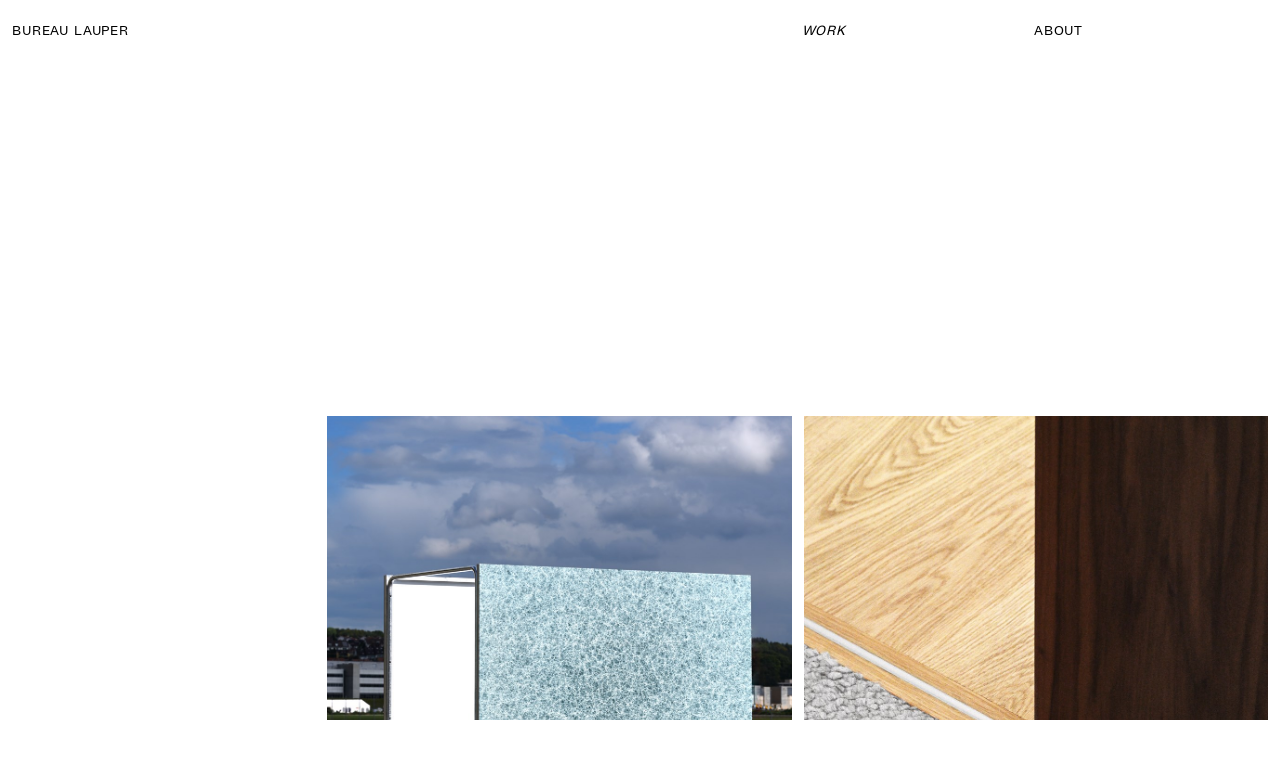

--- FILE ---
content_type: text/html; charset=utf-8
request_url: https://bureaulauper.com/work
body_size: 1717
content:
<!doctype html>
<html>
<head>
    <!-- Meta Tags -->
<meta http-equiv="Content-Type" content="text/html; charset=UTF-8" />
<meta name="viewport" content="width=device-width, initial-scale=1, maximum-scale=2, user-scalable=yes" />
<meta name="apple-mobile-web-app-capable" content="yes" />
<meta name="process-time-ms" content="{process-time-ms}" />
<meta name="current-time-ms" content="{current-time-ms}" />
<meta name="resource-dir" content="{resources}" />
<!-- Fav Icon -->
<link rel="icon" type="image/png" href="/static/file/images/favicon.png" />
<!-- Stylesheets  -->
<link rel="stylesheet" type="text/css" href="https://bureaulauper.com/static/bundle/css/machinata-core-bundle.css?lang=en&amp;theme=default&amp;build=76e0acdd-ec6d-449d-982d-651855b12b7e">
<link rel="stylesheet" type="text/css" href="https://bureaulauper.com/static/bundle/css/machinata-miguellauper-bundle.css?lang=en&amp;theme=default&amp;build=76e0acdd-ec6d-449d-982d-651855b12b7e">
<!-- Scripts -->
<script type="text/javascript" src="/static/bundle/js/machinata-core-bundle.js?lang=en&amp;theme=default&amp;build=76e0acdd-ec6d-449d-982d-651855b12b7e"></script>
<script type="text/javascript" src="/static/bundle/js/machinata-miguellauper-bundle.js?lang=en&amp;theme=default&amp;build=76e0acdd-ec6d-449d-982d-651855b12b7e"></script>
<!-- GA -->
<script type="text/javascript">
        //var ga = null;
        //if (true) {
        //    (function(i,s,o,g,r,a,m){i['GoogleAnalyticsObject']=r;i[r]=i[r]||function(){
        //        (i[r].q=i[r].q||[]).push(arguments)},i[r].l=1*new Date();a=s.createElement(o),
        //        m=s.getElementsByTagName(o)[0];a.async=1;a.src=g;m.parentNode.insertBefore(a,m)
        //    })(window,document,'script','//www.google-analytics.com/analytics.js','ga');
        //    ga('create', '', 'auto');
        //    ga('send', 'pageview');
        //}
</script>
<!-- Open Graph -->
<meta property="og:site_name" content="Bureau Lauper" />
<title>Work - Bureau Lauper</title>
</head>
<body>
    <!-- Begin div.container -->
<div class="bb-responsive"
     responsive-id="splash-normal"
     responsive-global="true"
     responsive-selector=".layout-splash .responsive,.layout-intro .responsive"
     responsive-max-width="'100%'"
     responsive-max-height="{window.height}/2">
</div>

<div class="bb-responsive"
     responsive-id="splash"
     responsive-global="true"
     responsive-selector=".layout-splash"
     responsive-max-height="{window.height}">
</div>

<div id="container" class="container">
    <div id="header" class="hideable-menu">
        <div class="main-menu ">


            <div class="sections">

                <div class="section root">
                    <a href="/">
                        <h3>Bureau Lauper</h3>
                    </a>
                </div>
                <div class="menu-items">
                    <div class="section selected">
    <a href="/work"><h3>Work</h3></a>
</div><div class="section ">
    <a href="/about"><h3>About</h3></a>
</div><div class="section ">
    <a href="/"><h3></h3></a>
</div>
                </div>
            </div>

        </div>
        <div class="header-line"></div>


    </div>

  
    <div class="layout-container">

        <div class="layout-project-thumbnails">
             <div class="thumbnails-padding desktop-only">
               
            </div>
         
            <div class="thumbnails-left">
                <a href="/work/rs">
    <div class="thumb-image-container">
        <div class="thumb-image-container-hover">
            <img class="thumb-image" src="/content/image/HmJKVw/SSIPZ-4.jpg?size=1000&amp;quality=90">
            <div class="image-tags">
                <div class="left">
                    <span>
                        RS-2470
                    </span>
                </div>
                <div class="right">
                    <span>
                        UZH Space Hub, Exhibition system
                    </span>
                </div>
            </div>
        </div>
    </div>

</a><a href="/work/kulturhaushelferei">
    <div class="thumb-image-container">
        <div class="thumb-image-container-hover">
            <img class="thumb-image" src="/content/image/VXKQSA/BL-kapellehelferei-web-bild-1.jpg?size=1000&amp;quality=90">
            <div class="image-tags">
                <div class="left">
                    <span>
                        Zwingli Kappelle
                    </span>
                </div>
                <div class="right">
                    <span>
                        Reformierte Kirche Zürich, Interior &amp; furniture
                    </span>
                </div>
            </div>
        </div>
    </div>

</a><a href="/work/lumierevirante">
    <div class="thumb-image-container">
        <div class="thumb-image-container-hover">
            <img class="thumb-image" src="/content/image/xZQ3cw/BL-Lumiere-Virante-1-0.jpg?size=1000&amp;quality=90">
            <div class="image-tags">
                <div class="left">
                    <span>
                        Lumière virante
                    </span>
                </div>
                <div class="right">
                    <span>
                        Light fixture
                    </span>
                </div>
            </div>
        </div>
    </div>

</a>
            </div>
            <div class="thumbnails-right">
                <a href="/work/pischa">
    <div class="thumb-image-container">
        <div class="thumb-image-container-hover">
            <img class="thumb-image" src="/content/image/TgyeEA/BL-Kloster-Bild4-1-edit.jpg?size=1000&amp;quality=90">
            <div class="image-tags">
                <div class="left">
                    <span>
                        Pischa
                    </span>
                </div>
                <div class="right">
                    <span>
                        Private residence, Interior
                    </span>
                </div>
            </div>
        </div>
    </div>

</a><a href="/work/objetsonore">
    <div class="thumb-image-container">
        <div class="thumb-image-container-hover">
            <img class="thumb-image" src="/content/image/lQriMQ/BL-Objet-Sonore-1-1-2000px.jpg?size=1000&amp;quality=90">
            <div class="image-tags">
                <div class="left">
                    <span>
                         Objet sonore
                    </span>
                </div>
                <div class="right">
                    <span>
                        Sound machine
                    </span>
                </div>
            </div>
        </div>
    </div>

</a><a href="/work/baskettable">
    <div class="thumb-image-container">
        <div class="thumb-image-container-hover">
            <img class="thumb-image" src="/content/image/OKprEw/BL-Basket-Table-4-2000px.jpg?size=1000&amp;quality=90">
            <div class="image-tags">
                <div class="left">
                    <span>
                        Basket table
                    </span>
                </div>
                <div class="right">
                    <span>
                        Table system
                    </span>
                </div>
            </div>
        </div>
    </div>

</a><a href="/work/houseofbucci">
    <div class="thumb-image-container">
        <div class="thumb-image-container-hover">
            <img class="thumb-image" src="/content/image/PyNuHA/BL-birdhouse-balcony-yellow-web.jpg?size=1000&amp;quality=90">
            <div class="image-tags">
                <div class="left">
                    <span>
                        House of Bucci
                    </span>
                </div>
                <div class="right">
                    <span>
                        Birdhouse
                    </span>
                </div>
            </div>
        </div>
    </div>

</a>
            </div>
        </div>
        <div class="clear"></div>

    </div>

        <!--<div id="footer">
        <div class="footer-left"><a href="mailto:info@bureaulauper.com">info@bureaulauper.com</a></div>
      
        <div class="footer-right"><a href="mailto:info@bureaulauper.com">info@bureaulauper.com</a></div>
    </div>-->
<!-- End div.container -->
</div>
</body>
</html>


--- FILE ---
content_type: text/css; charset=utf-8
request_url: https://bureaulauper.com/static/bundle/css/machinata-core-bundle.css?lang=en&theme=default&build=76e0acdd-ec6d-449d-982d-651855b12b7e
body_size: 19009
content:
/* ================================================================================================== */
/* css/machinata-core-bundle.css */
/* Language: en */
/* Package: Machinata.Core */
/* Theme: default */
/* Build: 76e0acdd-ec6d-449d-982d-651855b12b7e */
/* Date: 2025.12.27 20:13 UTC */
/* ================================================================================================== */


/* -------------------------------------------------------------------------------------------------- */
/* jquery-ui.min.css */
/* File: css/machinata-core-bundle.css/jquery-ui.min.css */
/* -------------------------------------------------------------------------------------------------- */

/*! jQuery UI - v1.12.1 - 2017-04-27
* http://jqueryui.com
* Includes: draggable.css, core.css, resizable.css, selectable.css, sortable.css, accordion.css, autocomplete.css, menu.css, button.css, controlgroup.css, checkboxradio.css, datepicker.css, dialog.css, progressbar.css, selectmenu.css, slider.css, spinner.css, tabs.css, tooltip.css, theme.css
* To view and modify this theme, visit http://jqueryui.com/themeroller/?scope=&folderName=custom-theme&bgImgOpacityError=&bgImgOpacityHighlight=&bgImgOpacityActive=&bgImgOpacityHover=&bgImgOpacityDefault=&bgImgOpacityContent=&bgImgOpacityHeader=&cornerRadiusShadow=8px&offsetLeftShadow=0px&offsetTopShadow=0px&thicknessShadow=5px&opacityShadow=0&bgImgOpacityShadow=0&bgTextureShadow=flat&bgColorShadow=%234A4A4A&opacityOverlay=30&bgImgOpacityOverlay=0&bgTextureOverlay=flat&bgColorOverlay=%234A4A4A&iconColorError=%23cc0000&fcError=%235f3f3f&borderColorError=%23f1a899&bgTextureError=flat&bgColorError=%23fddfdf&iconColorHighlight=%23ffffff&fcHighlight=%23ffffff&borderColorHighlight=%234A4A4A&bgTextureHighlight=flat&bgColorHighlight=%235AC695&iconColorActive=%23ffffff&fcActive=%23ffffff&borderColorActive=%234A4A4A&bgTextureActive=flat&bgColorActive=%235AC695&iconColorHover=%23ffffff&fcHover=%23ffffff&borderColorHover=%234A4A4A&bgTextureHover=flat&bgColorHover=%235AC695&iconColorDefault=%23ffffff&fcDefault=%23ffffff&borderColorDefault=%234A4A4A&bgTextureDefault=flat&bgColorDefault=%234A4A4A&iconColorContent=%23ffffff&fcContent=%234A4A4A&borderColorContent=%23ffffff&bgTextureContent=flat&bgColorContent=%23ffffff&iconColorHeader=%23ffffff&fcHeader=%23ffffff&borderColorHeader=%234A4A4A&bgTextureHeader=flat&bgColorHeader=%234A4A4A&cornerRadius=0px&fwDefault=normal&fsDefault=1em&ffDefault=
* Copyright jQuery Foundation and other contributors; Licensed MIT */

.ui-draggable-handle{-ms-touch-action:none;touch-action:none}.ui-helper-hidden{display:none}.ui-helper-hidden-accessible{border:0;clip:rect(0 0 0 0);height:1px;margin:-1px;overflow:hidden;padding:0;position:absolute;width:1px}.ui-helper-reset{margin:0;padding:0;border:0;outline:0;line-height:1.3;text-decoration:none;font-size:100%;list-style:none}.ui-helper-clearfix:before,.ui-helper-clearfix:after{content:"";display:table;border-collapse:collapse}.ui-helper-clearfix:after{clear:both}.ui-helper-zfix{width:100%;height:100%;top:0;left:0;position:absolute;opacity:0;filter:Alpha(Opacity=0)}.ui-front{z-index:100}.ui-state-disabled{cursor:default!important;pointer-events:none}.ui-icon{display:inline-block;vertical-align:middle;margin-top:-.25em;position:relative;text-indent:-99999px;overflow:hidden;background-repeat:no-repeat}.ui-widget-icon-block{left:50%;margin-left:-8px;display:block}.ui-widget-overlay{position:fixed;top:0;left:0;width:100%;height:100%}.ui-resizable{position:relative}.ui-resizable-handle{position:absolute;font-size:0.1px;display:block;-ms-touch-action:none;touch-action:none}.ui-resizable-disabled .ui-resizable-handle,.ui-resizable-autohide .ui-resizable-handle{display:none}.ui-resizable-n{cursor:n-resize;height:7px;width:100%;top:-5px;left:0}.ui-resizable-s{cursor:s-resize;height:7px;width:100%;bottom:-5px;left:0}.ui-resizable-e{cursor:e-resize;width:7px;right:-5px;top:0;height:100%}.ui-resizable-w{cursor:w-resize;width:7px;left:-5px;top:0;height:100%}.ui-resizable-se{cursor:se-resize;width:12px;height:12px;right:1px;bottom:1px}.ui-resizable-sw{cursor:sw-resize;width:9px;height:9px;left:-5px;bottom:-5px}.ui-resizable-nw{cursor:nw-resize;width:9px;height:9px;left:-5px;top:-5px}.ui-resizable-ne{cursor:ne-resize;width:9px;height:9px;right:-5px;top:-5px}.ui-selectable{-ms-touch-action:none;touch-action:none}.ui-selectable-helper{position:absolute;z-index:100;border:1px dotted black}.ui-sortable-handle{-ms-touch-action:none;touch-action:none}.ui-accordion .ui-accordion-header{display:block;cursor:pointer;position:relative;margin:2px 0 0 0;padding:.5em .5em .5em .7em;font-size:100%}.ui-accordion .ui-accordion-content{padding:1em 2.2em;border-top:0;overflow:auto}.ui-autocomplete{position:absolute;top:0;left:0;cursor:default}.ui-menu{list-style:none;padding:0;margin:0;display:block;outline:0}.ui-menu .ui-menu{position:absolute}.ui-menu .ui-menu-item{margin:0;cursor:pointer;list-style-image:url("[data-uri]")}.ui-menu .ui-menu-item-wrapper{position:relative;padding:3px 1em 3px .4em}.ui-menu .ui-menu-divider{margin:5px 0;height:0;font-size:0;line-height:0;border-width:1px 0 0 0}.ui-menu .ui-state-focus,.ui-menu .ui-state-active{margin:-1px}.ui-menu-icons{position:relative}.ui-menu-icons .ui-menu-item-wrapper{padding-left:2em}.ui-menu .ui-icon{position:absolute;top:0;bottom:0;left:.2em;margin:auto 0}.ui-menu .ui-menu-icon{left:auto;right:0}.ui-button{padding:.4em 1em;display:inline-block;position:relative;line-height:normal;margin-right:.1em;cursor:pointer;vertical-align:middle;text-align:center;-webkit-user-select:none;-moz-user-select:none;-ms-user-select:none;user-select:none;overflow:visible}.ui-button,.ui-button:link,.ui-button:visited,.ui-button:hover,.ui-button:active{text-decoration:none}.ui-button-icon-only{width:2em;box-sizing:border-box;text-indent:-9999px;white-space:nowrap}input.ui-button.ui-button-icon-only{text-indent:0}.ui-button-icon-only .ui-icon{position:absolute;top:50%;left:50%;margin-top:-8px;margin-left:-8px}.ui-button.ui-icon-notext .ui-icon{padding:0;width:2.1em;height:2.1em;text-indent:-9999px;white-space:nowrap}input.ui-button.ui-icon-notext .ui-icon{width:auto;height:auto;text-indent:0;white-space:normal;padding:.4em 1em}input.ui-button::-moz-focus-inner,button.ui-button::-moz-focus-inner{border:0;padding:0}.ui-controlgroup{vertical-align:middle;display:inline-block}.ui-controlgroup > .ui-controlgroup-item{float:left;margin-left:0;margin-right:0}.ui-controlgroup > .ui-controlgroup-item:focus,.ui-controlgroup > .ui-controlgroup-item.ui-visual-focus{z-index:9999}.ui-controlgroup-vertical > .ui-controlgroup-item{display:block;float:none;width:100%;margin-top:0;margin-bottom:0;text-align:left}.ui-controlgroup-vertical .ui-controlgroup-item{box-sizing:border-box}.ui-controlgroup .ui-controlgroup-label{padding:.4em 1em}.ui-controlgroup .ui-controlgroup-label span{font-size:80%}.ui-controlgroup-horizontal .ui-controlgroup-label + .ui-controlgroup-item{border-left:none}.ui-controlgroup-vertical .ui-controlgroup-label + .ui-controlgroup-item{border-top:none}.ui-controlgroup-horizontal .ui-controlgroup-label.ui-widget-content{border-right:none}.ui-controlgroup-vertical .ui-controlgroup-label.ui-widget-content{border-bottom:none}.ui-controlgroup-vertical .ui-spinner-input{width:75%;width:calc( 100% - 2.4em )}.ui-controlgroup-vertical .ui-spinner .ui-spinner-up{border-top-style:solid}.ui-checkboxradio-label .ui-icon-background{box-shadow:inset 1px 1px 1px #ccc;border-radius:.12em;border:none}.ui-checkboxradio-radio-label .ui-icon-background{width:16px;height:16px;border-radius:1em;overflow:visible;border:none}.ui-checkboxradio-radio-label.ui-checkboxradio-checked .ui-icon,.ui-checkboxradio-radio-label.ui-checkboxradio-checked:hover .ui-icon{background-image:none;width:8px;height:8px;border-width:4px;border-style:solid}.ui-checkboxradio-disabled{pointer-events:none}.ui-datepicker{width:17em;padding:.2em .2em 0;display:none}.ui-datepicker .ui-datepicker-header{position:relative;padding:.2em 0}.ui-datepicker .ui-datepicker-prev,.ui-datepicker .ui-datepicker-next{position:absolute;top:2px;width:1.8em;height:1.8em}.ui-datepicker .ui-datepicker-prev-hover,.ui-datepicker .ui-datepicker-next-hover{top:1px}.ui-datepicker .ui-datepicker-prev{left:2px}.ui-datepicker .ui-datepicker-next{right:2px}.ui-datepicker .ui-datepicker-prev-hover{left:1px}.ui-datepicker .ui-datepicker-next-hover{right:1px}.ui-datepicker .ui-datepicker-prev span,.ui-datepicker .ui-datepicker-next span{display:block;position:absolute;left:50%;margin-left:-8px;top:50%;margin-top:-8px}.ui-datepicker .ui-datepicker-title{margin:0 2.3em;line-height:1.8em;text-align:center}.ui-datepicker .ui-datepicker-title select{font-size:1em;margin:1px 0}.ui-datepicker select.ui-datepicker-month,.ui-datepicker select.ui-datepicker-year{width:45%}.ui-datepicker table{width:100%;font-size:.9em;border-collapse:collapse;margin:0 0 .4em}.ui-datepicker th{padding:.7em .3em;text-align:center;font-weight:bold;border:0}.ui-datepicker td{border:0;padding:1px}.ui-datepicker td span,.ui-datepicker td a{display:block;padding:.2em;text-align:right;text-decoration:none}.ui-datepicker .ui-datepicker-buttonpane{background-image:none;margin:.7em 0 0 0;padding:0 .2em;border-left:0;border-right:0;border-bottom:0}.ui-datepicker .ui-datepicker-buttonpane button{float:right;margin:.5em .2em .4em;cursor:pointer;padding:.2em .6em .3em .6em;width:auto;overflow:visible}.ui-datepicker .ui-datepicker-buttonpane button.ui-datepicker-current{float:left}.ui-datepicker.ui-datepicker-multi{width:auto}.ui-datepicker-multi .ui-datepicker-group{float:left}.ui-datepicker-multi .ui-datepicker-group table{width:95%;margin:0 auto .4em}.ui-datepicker-multi-2 .ui-datepicker-group{width:50%}.ui-datepicker-multi-3 .ui-datepicker-group{width:33.3%}.ui-datepicker-multi-4 .ui-datepicker-group{width:25%}.ui-datepicker-multi .ui-datepicker-group-last .ui-datepicker-header,.ui-datepicker-multi .ui-datepicker-group-middle .ui-datepicker-header{border-left-width:0}.ui-datepicker-multi .ui-datepicker-buttonpane{clear:left}.ui-datepicker-row-break{clear:both;width:100%;font-size:0}.ui-datepicker-rtl{direction:rtl}.ui-datepicker-rtl .ui-datepicker-prev{right:2px;left:auto}.ui-datepicker-rtl .ui-datepicker-next{left:2px;right:auto}.ui-datepicker-rtl .ui-datepicker-prev:hover{right:1px;left:auto}.ui-datepicker-rtl .ui-datepicker-next:hover{left:1px;right:auto}.ui-datepicker-rtl .ui-datepicker-buttonpane{clear:right}.ui-datepicker-rtl .ui-datepicker-buttonpane button{float:left}.ui-datepicker-rtl .ui-datepicker-buttonpane button.ui-datepicker-current,.ui-datepicker-rtl .ui-datepicker-group{float:right}.ui-datepicker-rtl .ui-datepicker-group-last .ui-datepicker-header,.ui-datepicker-rtl .ui-datepicker-group-middle .ui-datepicker-header{border-right-width:0;border-left-width:1px}.ui-datepicker .ui-icon{display:block;text-indent:-99999px;overflow:hidden;background-repeat:no-repeat;left:.5em;top:.3em}.ui-dialog{position:absolute;top:0;left:0;padding:.2em;outline:0}.ui-dialog .ui-dialog-titlebar{padding:.4em 1em;position:relative}.ui-dialog .ui-dialog-title{float:left;margin:.1em 0;white-space:nowrap;width:90%;overflow:hidden;text-overflow:ellipsis}.ui-dialog .ui-dialog-titlebar-close{position:absolute;right:.3em;top:50%;width:20px;margin:-10px 0 0 0;padding:1px;height:20px}.ui-dialog .ui-dialog-content{position:relative;border:0;padding:.5em 1em;background:none;overflow:auto}.ui-dialog .ui-dialog-buttonpane{text-align:left;border-width:1px 0 0 0;background-image:none;margin-top:.5em;padding:.3em 1em .5em .4em}.ui-dialog .ui-dialog-buttonpane .ui-dialog-buttonset{float:right}.ui-dialog .ui-dialog-buttonpane button{margin:.5em .4em .5em 0;cursor:pointer}.ui-dialog .ui-resizable-n{height:2px;top:0}.ui-dialog .ui-resizable-e{width:2px;right:0}.ui-dialog .ui-resizable-s{height:2px;bottom:0}.ui-dialog .ui-resizable-w{width:2px;left:0}.ui-dialog .ui-resizable-se,.ui-dialog .ui-resizable-sw,.ui-dialog .ui-resizable-ne,.ui-dialog .ui-resizable-nw{width:7px;height:7px}.ui-dialog .ui-resizable-se{right:0;bottom:0}.ui-dialog .ui-resizable-sw{left:0;bottom:0}.ui-dialog .ui-resizable-ne{right:0;top:0}.ui-dialog .ui-resizable-nw{left:0;top:0}.ui-draggable .ui-dialog-titlebar{cursor:move}.ui-progressbar{height:2em;text-align:left;overflow:hidden}.ui-progressbar .ui-progressbar-value{margin:-1px;height:100%}.ui-progressbar .ui-progressbar-overlay{background:url("[data-uri]");height:100%;filter:alpha(opacity=25);opacity:0.25}.ui-progressbar-indeterminate .ui-progressbar-value{background-image:none}.ui-selectmenu-menu{padding:0;margin:0;position:absolute;top:0;left:0;display:none}.ui-selectmenu-menu .ui-menu{overflow:auto;overflow-x:hidden;padding-bottom:1px}.ui-selectmenu-menu .ui-menu .ui-selectmenu-optgroup{font-size:1em;font-weight:bold;line-height:1.5;padding:2px 0.4em;margin:0.5em 0 0 0;height:auto;border:0}.ui-selectmenu-open{display:block}.ui-selectmenu-text{display:block;margin-right:20px;overflow:hidden;text-overflow:ellipsis}.ui-selectmenu-button.ui-button{text-align:left;white-space:nowrap;width:14em}.ui-selectmenu-icon.ui-icon{float:right;margin-top:0}.ui-slider{position:relative;text-align:left}.ui-slider .ui-slider-handle{position:absolute;z-index:2;width:1.2em;height:1.2em;cursor:default;-ms-touch-action:none;touch-action:none}.ui-slider .ui-slider-range{position:absolute;z-index:1;font-size:.7em;display:block;border:0;background-position:0 0}.ui-slider.ui-state-disabled .ui-slider-handle,.ui-slider.ui-state-disabled .ui-slider-range{filter:inherit}.ui-slider-horizontal{height:.8em}.ui-slider-horizontal .ui-slider-handle{top:-.3em;margin-left:-.6em}.ui-slider-horizontal .ui-slider-range{top:0;height:100%}.ui-slider-horizontal .ui-slider-range-min{left:0}.ui-slider-horizontal .ui-slider-range-max{right:0}.ui-slider-vertical{width:.8em;height:100px}.ui-slider-vertical .ui-slider-handle{left:-.3em;margin-left:0;margin-bottom:-.6em}.ui-slider-vertical .ui-slider-range{left:0;width:100%}.ui-slider-vertical .ui-slider-range-min{bottom:0}.ui-slider-vertical .ui-slider-range-max{top:0}.ui-spinner{position:relative;display:inline-block;overflow:hidden;padding:0;vertical-align:middle}.ui-spinner-input{border:none;background:none;color:inherit;padding:.222em 0;margin:.2em 0;vertical-align:middle;margin-left:.4em;margin-right:2em}.ui-spinner-button{width:1.6em;height:50%;font-size:.5em;padding:0;margin:0;text-align:center;position:absolute;cursor:default;display:block;overflow:hidden;right:0}.ui-spinner a.ui-spinner-button{border-top-style:none;border-bottom-style:none;border-right-style:none}.ui-spinner-up{top:0}.ui-spinner-down{bottom:0}.ui-tabs{position:relative;padding:.2em}.ui-tabs .ui-tabs-nav{margin:0;padding:.2em .2em 0}.ui-tabs .ui-tabs-nav li{list-style:none;float:left;position:relative;top:0;margin:1px .2em 0 0;border-bottom-width:0;padding:0;white-space:nowrap}.ui-tabs .ui-tabs-nav .ui-tabs-anchor{float:left;padding:.5em 1em;text-decoration:none}.ui-tabs .ui-tabs-nav li.ui-tabs-active{margin-bottom:-1px;padding-bottom:1px}.ui-tabs .ui-tabs-nav li.ui-tabs-active .ui-tabs-anchor,.ui-tabs .ui-tabs-nav li.ui-state-disabled .ui-tabs-anchor,.ui-tabs .ui-tabs-nav li.ui-tabs-loading .ui-tabs-anchor{cursor:text}.ui-tabs-collapsible .ui-tabs-nav li.ui-tabs-active .ui-tabs-anchor{cursor:pointer}.ui-tabs .ui-tabs-panel{display:block;border-width:0;padding:1em 1.4em;background:none}.ui-tooltip{padding:8px;position:absolute;z-index:9999;max-width:300px}body .ui-tooltip{border-width:2px}.ui-widget{font-family:inherit;font-size:1em}.ui-widget .ui-widget{font-size:1em}.ui-widget input,.ui-widget select,.ui-widget textarea,.ui-widget button{font-family:inherit;font-size:1em}.ui-widget.ui-widget-content{border:1px solid #4A4A4A}.ui-widget-content{border:1px solid #fff;background:#fff;color:#4A4A4A}.ui-widget-content a{color:#4A4A4A}.ui-widget-header{border:1px solid #4A4A4A;background:#4A4A4A;color:#fff;font-weight:bold}.ui-widget-header a{color:#fff}.ui-state-default,.ui-widget-content .ui-state-default,.ui-widget-header .ui-state-default,.ui-button,html .ui-button.ui-state-disabled:hover,html .ui-button.ui-state-disabled:active{border:1px solid #4A4A4A;background:#4A4A4A;font-weight:normal;color:#fff}.ui-state-default a,.ui-state-default a:link,.ui-state-default a:visited,a.ui-button,a:link.ui-button,a:visited.ui-button,.ui-button{color:#fff;text-decoration:none}.ui-state-hover,.ui-widget-content .ui-state-hover,.ui-widget-header .ui-state-hover,.xui-state-focus,.ui-widget-content .xui-state-focus,.ui-widget-header .xui-state-focus,.ui-button:hover,.xui-button:focus{border:1px solid #4A4A4A;background:#5AC695;font-weight:normal;color:#fff}.ui-state-hover a,.ui-state-hover a:hover,.ui-state-hover a:link,.ui-state-hover a:visited,.ui-state-focus a,.ui-state-focus a:hover,.ui-state-focus a:link,.xui-state-focus a:visited,a.ui-button:hover,a.xui-button:focus{color:#fff;text-decoration:none}.ui-visual-focus{box-shadow:0 0 3px 1px rgb(94,158,214)}.ui-state-active,.ui-widget-content .ui-state-active,.ui-widget-header .ui-state-active,a.ui-button:active,.ui-button:active,.ui-button.ui-state-active:hover{border:1px solid #4A4A4A;background-color:#5AC695;font-weight:normal;color:#fff}.ui-icon-background,.ui-state-active .ui-icon-background{border:#4A4A4A;background-color:#fff}.ui-state-active a,.ui-state-active a:link,.ui-state-active a:visited{color:#fff;text-decoration:none}.ui-state-highlight,.ui-widget-content .ui-state-highlight,.ui-widget-header .ui-state-highlight{border:1px solid #4A4A4A;background:#5AC695;color:#fff}.ui-state-checked{border:1px solid #4A4A4A;background:#5AC695}.ui-state-highlight a,.ui-widget-content .ui-state-highlight a,.ui-widget-header .ui-state-highlight a{color:#fff}.ui-state-error,.ui-widget-content .ui-state-error,.ui-widget-header .ui-state-error{border:1px solid #f1a899;background:#fddfdf;color:#5f3f3f}.ui-state-error a,.ui-widget-content .ui-state-error a,.ui-widget-header .ui-state-error a{color:#5f3f3f}.ui-state-error-text,.ui-widget-content .ui-state-error-text,.ui-widget-header .ui-state-error-text{color:#5f3f3f}.ui-priority-primary,.ui-widget-content .ui-priority-primary,.ui-widget-header .ui-priority-primary{font-weight:bold}.ui-priority-secondary,.ui-widget-content .ui-priority-secondary,.ui-widget-header .ui-priority-secondary{opacity:.7;filter:Alpha(Opacity=70);font-weight:normal}.ui-state-disabled,.ui-widget-content .ui-state-disabled,.ui-widget-header .ui-state-disabled{opacity:.35;filter:Alpha(Opacity=35);background-image:none}.ui-state-disabled .ui-icon{filter:Alpha(Opacity=35)}.ui-icon{width:16px;height:16px}.ui-icon,.ui-widget-content .ui-icon{background-image:url("images/ui-icons_ffffff_256x240.png")}.ui-widget-header .ui-icon{background-image:url("images/ui-icons_ffffff_256x240.png")}.ui-state-hover .ui-icon,.xui-state-focus .ui-icon,.ui-button:hover .ui-icon,.xui-button:focus .ui-icon{background-image:url("images/ui-icons_ffffff_256x240.png")}.ui-state-active .ui-icon,.ui-button:active .ui-icon{background-image:url("images/ui-icons_ffffff_256x240.png")}.ui-state-highlight .ui-icon,.ui-button .ui-state-highlight.ui-icon{background-image:url("images/ui-icons_ffffff_256x240.png")}.ui-state-error .ui-icon,.ui-state-error-text .ui-icon{background-image:url("images/ui-icons_cc0000_256x240.png")}.ui-button .ui-icon{background-image:url("images/ui-icons_ffffff_256x240.png")}.ui-icon-blank{background-position:16px 16px}.ui-icon-caret-1-n{background-position:0 0}.ui-icon-caret-1-ne{background-position:-16px 0}.ui-icon-caret-1-e{background-position:-32px 0}.ui-icon-caret-1-se{background-position:-48px 0}.ui-icon-caret-1-s{background-position:-65px 0}.ui-icon-caret-1-sw{background-position:-80px 0}.ui-icon-caret-1-w{background-position:-96px 0}.ui-icon-caret-1-nw{background-position:-112px 0}.ui-icon-caret-2-n-s{background-position:-128px 0}.ui-icon-caret-2-e-w{background-position:-144px 0}.ui-icon-triangle-1-n{background-position:0 -16px}.ui-icon-triangle-1-ne{background-position:-16px -16px}.ui-icon-triangle-1-e{background-position:-32px -16px}.ui-icon-triangle-1-se{background-position:-48px -16px}.ui-icon-triangle-1-s{background-position:-65px -16px}.ui-icon-triangle-1-sw{background-position:-80px -16px}.ui-icon-triangle-1-w{background-position:-96px -16px}.ui-icon-triangle-1-nw{background-position:-112px -16px}.ui-icon-triangle-2-n-s{background-position:-128px -16px}.ui-icon-triangle-2-e-w{background-position:-144px -16px}.ui-icon-arrow-1-n{background-position:0 -32px}.ui-icon-arrow-1-ne{background-position:-16px -32px}.ui-icon-arrow-1-e{background-position:-32px -32px}.ui-icon-arrow-1-se{background-position:-48px -32px}.ui-icon-arrow-1-s{background-position:-65px -32px}.ui-icon-arrow-1-sw{background-position:-80px -32px}.ui-icon-arrow-1-w{background-position:-96px -32px}.ui-icon-arrow-1-nw{background-position:-112px -32px}.ui-icon-arrow-2-n-s{background-position:-128px -32px}.ui-icon-arrow-2-ne-sw{background-position:-144px -32px}.ui-icon-arrow-2-e-w{background-position:-160px -32px}.ui-icon-arrow-2-se-nw{background-position:-176px -32px}.ui-icon-arrowstop-1-n{background-position:-192px -32px}.ui-icon-arrowstop-1-e{background-position:-208px -32px}.ui-icon-arrowstop-1-s{background-position:-224px -32px}.ui-icon-arrowstop-1-w{background-position:-240px -32px}.ui-icon-arrowthick-1-n{background-position:1px -48px}.ui-icon-arrowthick-1-ne{background-position:-16px -48px}.ui-icon-arrowthick-1-e{background-position:-32px -48px}.ui-icon-arrowthick-1-se{background-position:-48px -48px}.ui-icon-arrowthick-1-s{background-position:-64px -48px}.ui-icon-arrowthick-1-sw{background-position:-80px -48px}.ui-icon-arrowthick-1-w{background-position:-96px -48px}.ui-icon-arrowthick-1-nw{background-position:-112px -48px}.ui-icon-arrowthick-2-n-s{background-position:-128px -48px}.ui-icon-arrowthick-2-ne-sw{background-position:-144px -48px}.ui-icon-arrowthick-2-e-w{background-position:-160px -48px}.ui-icon-arrowthick-2-se-nw{background-position:-176px -48px}.ui-icon-arrowthickstop-1-n{background-position:-192px -48px}.ui-icon-arrowthickstop-1-e{background-position:-208px -48px}.ui-icon-arrowthickstop-1-s{background-position:-224px -48px}.ui-icon-arrowthickstop-1-w{background-position:-240px -48px}.ui-icon-arrowreturnthick-1-w{background-position:0 -64px}.ui-icon-arrowreturnthick-1-n{background-position:-16px -64px}.ui-icon-arrowreturnthick-1-e{background-position:-32px -64px}.ui-icon-arrowreturnthick-1-s{background-position:-48px -64px}.ui-icon-arrowreturn-1-w{background-position:-64px -64px}.ui-icon-arrowreturn-1-n{background-position:-80px -64px}.ui-icon-arrowreturn-1-e{background-position:-96px -64px}.ui-icon-arrowreturn-1-s{background-position:-112px -64px}.ui-icon-arrowrefresh-1-w{background-position:-128px -64px}.ui-icon-arrowrefresh-1-n{background-position:-144px -64px}.ui-icon-arrowrefresh-1-e{background-position:-160px -64px}.ui-icon-arrowrefresh-1-s{background-position:-176px -64px}.ui-icon-arrow-4{background-position:0 -80px}.ui-icon-arrow-4-diag{background-position:-16px -80px}.ui-icon-extlink{background-position:-32px -80px}.ui-icon-newwin{background-position:-48px -80px}.ui-icon-refresh{background-position:-64px -80px}.ui-icon-shuffle{background-position:-80px -80px}.ui-icon-transfer-e-w{background-position:-96px -80px}.ui-icon-transferthick-e-w{background-position:-112px -80px}.ui-icon-folder-collapsed{background-position:0 -96px}.ui-icon-folder-open{background-position:-16px -96px}.ui-icon-document{background-position:-32px -96px}.ui-icon-document-b{background-position:-48px -96px}.ui-icon-note{background-position:-64px -96px}.ui-icon-mail-closed{background-position:-80px -96px}.ui-icon-mail-open{background-position:-96px -96px}.ui-icon-suitcase{background-position:-112px -96px}.ui-icon-comment{background-position:-128px -96px}.ui-icon-person{background-position:-144px -96px}.ui-icon-print{background-position:-160px -96px}.ui-icon-trash{background-position:-176px -96px}.ui-icon-locked{background-position:-192px -96px}.ui-icon-unlocked{background-position:-208px -96px}.ui-icon-bookmark{background-position:-224px -96px}.ui-icon-tag{background-position:-240px -96px}.ui-icon-home{background-position:0 -112px}.ui-icon-flag{background-position:-16px -112px}.ui-icon-calendar{background-position:-32px -112px}.ui-icon-cart{background-position:-48px -112px}.ui-icon-pencil{background-position:-64px -112px}.ui-icon-clock{background-position:-80px -112px}.ui-icon-disk{background-position:-96px -112px}.ui-icon-calculator{background-position:-112px -112px}.ui-icon-zoomin{background-position:-128px -112px}.ui-icon-zoomout{background-position:-144px -112px}.ui-icon-search{background-position:-160px -112px}.ui-icon-wrench{background-position:-176px -112px}.ui-icon-gear{background-position:-192px -112px}.ui-icon-heart{background-position:-208px -112px}.ui-icon-star{background-position:-224px -112px}.ui-icon-link{background-position:-240px -112px}.ui-icon-cancel{background-position:0 -128px}.ui-icon-plus{background-position:-16px -128px}.ui-icon-plusthick{background-position:-32px -128px}.ui-icon-minus{background-position:-48px -128px}.ui-icon-minusthick{background-position:-64px -128px}.ui-icon-close{background-position:-80px -128px}.ui-icon-closethick{background-position:-96px -128px}.ui-icon-key{background-position:-112px -128px}.ui-icon-lightbulb{background-position:-128px -128px}.ui-icon-scissors{background-position:-144px -128px}.ui-icon-clipboard{background-position:-160px -128px}.ui-icon-copy{background-position:-176px -128px}.ui-icon-contact{background-position:-192px -128px}.ui-icon-image{background-position:-208px -128px}.ui-icon-video{background-position:-224px -128px}.ui-icon-script{background-position:-240px -128px}.ui-icon-alert{background-position:0 -144px}.ui-icon-info{background-position:-16px -144px}.ui-icon-notice{background-position:-32px -144px}.ui-icon-help{background-position:-48px -144px}.ui-icon-check{background-position:-64px -144px}.ui-icon-bullet{background-position:-80px -144px}.ui-icon-radio-on{background-position:-96px -144px}.ui-icon-radio-off{background-position:-112px -144px}.ui-icon-pin-w{background-position:-128px -144px}.ui-icon-pin-s{background-position:-144px -144px}.ui-icon-play{background-position:0 -160px}.ui-icon-pause{background-position:-16px -160px}.ui-icon-seek-next{background-position:-32px -160px}.ui-icon-seek-prev{background-position:-48px -160px}.ui-icon-seek-end{background-position:-64px -160px}.ui-icon-seek-start{background-position:-80px -160px}.ui-icon-seek-first{background-position:-80px -160px}.ui-icon-stop{background-position:-96px -160px}.ui-icon-eject{background-position:-112px -160px}.ui-icon-volume-off{background-position:-128px -160px}.ui-icon-volume-on{background-position:-144px -160px}.ui-icon-power{background-position:0 -176px}.ui-icon-signal-diag{background-position:-16px -176px}.ui-icon-signal{background-position:-32px -176px}.ui-icon-battery-0{background-position:-48px -176px}.ui-icon-battery-1{background-position:-64px -176px}.ui-icon-battery-2{background-position:-80px -176px}.ui-icon-battery-3{background-position:-96px -176px}.ui-icon-circle-plus{background-position:0 -192px}.ui-icon-circle-minus{background-position:-16px -192px}.ui-icon-circle-close{background-position:-32px -192px}.ui-icon-circle-triangle-e{background-position:-48px -192px}.ui-icon-circle-triangle-s{background-position:-64px -192px}.ui-icon-circle-triangle-w{background-position:-80px -192px}.ui-icon-circle-triangle-n{background-position:-96px -192px}.ui-icon-circle-arrow-e{background-position:-112px -192px}.ui-icon-circle-arrow-s{background-position:-128px -192px}.ui-icon-circle-arrow-w{background-position:-144px -192px}.ui-icon-circle-arrow-n{background-position:-160px -192px}.ui-icon-circle-zoomin{background-position:-176px -192px}.ui-icon-circle-zoomout{background-position:-192px -192px}.ui-icon-circle-check{background-position:-208px -192px}.ui-icon-circlesmall-plus{background-position:0 -208px}.ui-icon-circlesmall-minus{background-position:-16px -208px}.ui-icon-circlesmall-close{background-position:-32px -208px}.ui-icon-squaresmall-plus{background-position:-48px -208px}.ui-icon-squaresmall-minus{background-position:-64px -208px}.ui-icon-squaresmall-close{background-position:-80px -208px}.ui-icon-grip-dotted-vertical{background-position:0 -224px}.ui-icon-grip-dotted-horizontal{background-position:-16px -224px}.ui-icon-grip-solid-vertical{background-position:-32px -224px}.ui-icon-grip-solid-horizontal{background-position:-48px -224px}.ui-icon-gripsmall-diagonal-se{background-position:-64px -224px}.ui-icon-grip-diagonal-se{background-position:-80px -224px}.ui-corner-all,.ui-corner-top,.ui-corner-left,.ui-corner-tl{border-top-left-radius:0}.ui-corner-all,.ui-corner-top,.ui-corner-right,.ui-corner-tr{border-top-right-radius:0}.ui-corner-all,.ui-corner-bottom,.ui-corner-left,.ui-corner-bl{border-bottom-left-radius:0}.ui-corner-all,.ui-corner-bottom,.ui-corner-right,.ui-corner-br{border-bottom-right-radius:0}.ui-widget-overlay{background:#4A4A4A;opacity:.3;filter:Alpha(Opacity=30)}.ui-widget-shadow{-webkit-box-shadow:0 0 5px #4A4A4A;box-shadow:0 0 5px #4A4A4A}


/* -------------------------------------------------------------------------------------------------- */
/* leaflet.css */
/* File: css/machinata-core-bundle.css/leaflet.css */
/* -------------------------------------------------------------------------------------------------- */

.leaflet-pane,.leaflet-tile,.leaflet-marker-icon,.leaflet-marker-shadow,.leaflet-tile-container,.leaflet-pane > svg,.leaflet-pane > canvas,.leaflet-zoom-box,.leaflet-image-layer,.leaflet-layer {position: absolute;left: 0;top: 0;}.leaflet-container {overflow: hidden;}.leaflet-tile,.leaflet-marker-icon,.leaflet-marker-shadow {-webkit-user-select: none;-moz-user-select: none;user-select: none;-webkit-user-drag: none;}.leaflet-safari .leaflet-tile {image-rendering: -webkit-optimize-contrast;}.leaflet-safari .leaflet-tile-container {width: 1600px;height: 1600px;-webkit-transform-origin: 0 0;}.leaflet-marker-icon,.leaflet-marker-shadow {display: block;}.leaflet-container .leaflet-overlay-pane svg,.leaflet-container .leaflet-marker-pane img,.leaflet-container .leaflet-shadow-pane img,.leaflet-container .leaflet-tile-pane img,.leaflet-container img.leaflet-image-layer {max-width: none !important;}.leaflet-container.leaflet-touch-zoom {-ms-touch-action: pan-x pan-y;touch-action: pan-x pan-y;}.leaflet-container.leaflet-touch-drag {-ms-touch-action: pinch-zoom;}.leaflet-container.leaflet-touch-drag.leaflet-touch-zoom {-ms-touch-action: none;touch-action: none;}.leaflet-container {-webkit-tap-highlight-color: transparent;}.leaflet-container a {-webkit-tap-highlight-color: rgba(51, 181, 229, 0.4);}.leaflet-tile {filter: inherit;visibility: hidden;}.leaflet-tile-loaded {visibility: inherit;}.leaflet-zoom-box {width: 0;height: 0;-moz-box-sizing: border-box;box-sizing: border-box;z-index: 800;}.leaflet-overlay-pane svg {-moz-user-select: none;}.leaflet-pane         { z-index: 400; }.leaflet-tile-pane    { z-index: 200; }.leaflet-overlay-pane { z-index: 400; }.leaflet-shadow-pane  { z-index: 500; }.leaflet-marker-pane  { z-index: 600; }.leaflet-tooltip-pane   { z-index: 650; }.leaflet-popup-pane   { z-index: 700; }.leaflet-map-pane canvas { z-index: 100; }.leaflet-map-pane svg    { z-index: 200; }.leaflet-vml-shape {width: 1px;height: 1px;}.lvml {behavior: url(#default#VML);display: inline-block;position: absolute;}.leaflet-control {position: relative;z-index: 800;pointer-events: visiblePainted;pointer-events: auto;}.leaflet-top,.leaflet-bottom {position: absolute;z-index: 1000;pointer-events: none;}.leaflet-top {top: 0;}.leaflet-right {right: 0;}.leaflet-bottom {bottom: 0;}.leaflet-left {left: 0;}.leaflet-control {float: left;clear: both;}.leaflet-right .leaflet-control {float: right;}.leaflet-top .leaflet-control {margin-top: 10px;}.leaflet-bottom .leaflet-control {margin-bottom: 10px;}.leaflet-left .leaflet-control {margin-left: 10px;}.leaflet-right .leaflet-control {margin-right: 10px;}.leaflet-fade-anim .leaflet-tile {will-change: opacity;}.leaflet-fade-anim .leaflet-popup {opacity: 0;-webkit-transition: opacity 0.2s linear;-moz-transition: opacity 0.2s linear;-o-transition: opacity 0.2s linear;transition: opacity 0.2s linear;}.leaflet-fade-anim .leaflet-map-pane .leaflet-popup {opacity: 1;}.leaflet-zoom-animated {-webkit-transform-origin: 0 0;-ms-transform-origin: 0 0;transform-origin: 0 0;}.leaflet-zoom-anim .leaflet-zoom-animated {will-change: transform;}.leaflet-zoom-anim .leaflet-zoom-animated {-webkit-transition: -webkit-transform 0.25s cubic-bezier(0,0,0.25,1);-moz-transition:    -moz-transform 0.25s cubic-bezier(0,0,0.25,1);-o-transition:      -o-transform 0.25s cubic-bezier(0,0,0.25,1);transition:         transform 0.25s cubic-bezier(0,0,0.25,1);}.leaflet-zoom-anim .leaflet-tile,.leaflet-pan-anim .leaflet-tile {-webkit-transition: none;-moz-transition: none;-o-transition: none;transition: none;}.leaflet-zoom-anim .leaflet-zoom-hide {visibility: hidden;}.leaflet-interactive {cursor: pointer;}.leaflet-grab {cursor: -webkit-grab;cursor:    -moz-grab;}.leaflet-crosshair,.leaflet-crosshair .leaflet-interactive {cursor: crosshair;}.leaflet-popup-pane,.leaflet-control {cursor: auto;}.leaflet-dragging .leaflet-grab,.leaflet-dragging .leaflet-grab .leaflet-interactive,.leaflet-dragging .leaflet-marker-draggable {cursor: move;cursor: -webkit-grabbing;cursor:    -moz-grabbing;}.leaflet-marker-icon,.leaflet-marker-shadow,.leaflet-image-layer,.leaflet-pane > svg path,.leaflet-tile-container {pointer-events: none;}.leaflet-marker-icon.leaflet-interactive,.leaflet-image-layer.leaflet-interactive,.leaflet-pane > svg path.leaflet-interactive {pointer-events: visiblePainted;pointer-events: auto;}.leaflet-container {background: #ddd;outline: 0;}.leaflet-container a {color: #0078A8;}.leaflet-container a.leaflet-active {outline: 2px solid orange;}.leaflet-zoom-box {border: 2px dotted #38f;background: rgba(255,255,255,0.5);}.leaflet-container {font: 12px/1.5 "Helvetica Neue", Arial, Helvetica, sans-serif;}.leaflet-bar {box-shadow: 0 1px 5px rgba(0,0,0,0.65);border-radius: 4px;}.leaflet-bar a,.leaflet-bar a:hover {background-color: #fff;border-bottom: 1px solid #ccc;width: 26px;height: 26px;line-height: 26px;display: block;text-align: center;text-decoration: none;color: black;}.leaflet-bar a,.leaflet-control-layers-toggle {background-position: 50% 50%;background-repeat: no-repeat;display: block;}.leaflet-bar a:hover {background-color: #f4f4f4;}.leaflet-bar a:first-child {border-top-left-radius: 4px;border-top-right-radius: 4px;}.leaflet-bar a:last-child {border-bottom-left-radius: 4px;border-bottom-right-radius: 4px;border-bottom: none;}.leaflet-bar a.leaflet-disabled {cursor: default;background-color: #f4f4f4;color: #bbb;}.leaflet-touch .leaflet-bar a {width: 30px;height: 30px;line-height: 30px;}.leaflet-touch .leaflet-bar a:first-child {border-top-left-radius: 2px;border-top-right-radius: 2px;}.leaflet-touch .leaflet-bar a:last-child {border-bottom-left-radius: 2px;border-bottom-right-radius: 2px;}.leaflet-control-zoom-in,.leaflet-control-zoom-out {font: bold 18px 'Lucida Console', Monaco, monospace;text-indent: 1px;}.leaflet-touch .leaflet-control-zoom-in, .leaflet-touch .leaflet-control-zoom-out  {font-size: 22px;}.leaflet-control-layers {box-shadow: 0 1px 5px rgba(0,0,0,0.4);background: #fff;border-radius: 5px;}.leaflet-control-layers-toggle {background-image: url(https://bureaulauper.com/static/file/images/leaflet/layers.png);width: 36px;height: 36px;}.leaflet-retina .leaflet-control-layers-toggle {background-image: url(https://bureaulauper.com/static/file/images/leaflet/layers-2x.png);background-size: 26px 26px;}.leaflet-touch .leaflet-control-layers-toggle {width: 44px;height: 44px;}.leaflet-control-layers .leaflet-control-layers-list,.leaflet-control-layers-expanded .leaflet-control-layers-toggle {display: none;}.leaflet-control-layers-expanded .leaflet-control-layers-list {display: block;position: relative;}.leaflet-control-layers-expanded {padding: 6px 10px 6px 6px;color: #333;background: #fff;}.leaflet-control-layers-scrollbar {overflow-y: scroll;padding-right: 5px;}.leaflet-control-layers-selector {margin-top: 2px;position: relative;top: 1px;}.leaflet-control-layers label {display: block;}.leaflet-control-layers-separator {height: 0;border-top: 1px solid #ddd;margin: 5px -10px 5px -6px;}.leaflet-default-icon-path {background-image: url(https://bureaulauper.com/static/file/images/leaflet/marker-icon.png);}.leaflet-container .leaflet-control-attribution {background: #fff;background: rgba(255, 255, 255, 0.7);margin: 0;}.leaflet-control-attribution,.leaflet-control-scale-line {padding: 0 5px;color: #333;}.leaflet-control-attribution a {text-decoration: none;}.leaflet-control-attribution a:hover {text-decoration: underline;}.leaflet-container .leaflet-control-attribution,.leaflet-container .leaflet-control-scale {font-size: 11px;}.leaflet-left .leaflet-control-scale {margin-left: 5px;}.leaflet-bottom .leaflet-control-scale {margin-bottom: 5px;}.leaflet-control-scale-line {border: 2px solid #777;border-top: none;line-height: 1.1;padding: 2px 5px 1px;font-size: 11px;white-space: nowrap;overflow: hidden;-moz-box-sizing: border-box;box-sizing: border-box;background: #fff;background: rgba(255, 255, 255, 0.5);}.leaflet-control-scale-line:not(:first-child) {border-top: 2px solid #777;border-bottom: none;margin-top: -2px;}.leaflet-control-scale-line:not(:first-child):not(:last-child) {border-bottom: 2px solid #777;}.leaflet-touch .leaflet-control-attribution,.leaflet-touch .leaflet-control-layers,.leaflet-touch .leaflet-bar {box-shadow: none;}.leaflet-touch .leaflet-control-layers,.leaflet-touch .leaflet-bar {border: 2px solid rgba(0,0,0,0.2);background-clip: padding-box;}.leaflet-popup {position: absolute;text-align: center;margin-bottom: 20px;}.leaflet-popup-content-wrapper {padding: 1px;text-align: left;border-radius: 12px;}.leaflet-popup-content {margin: 13px 19px;line-height: 1.4;}.leaflet-popup-content p {margin: 18px 0;}.leaflet-popup-tip-container {width: 40px;height: 20px;position: absolute;left: 50%;margin-left: -20px;overflow: hidden;pointer-events: none;}.leaflet-popup-tip {width: 17px;height: 17px;padding: 1px;margin: -10px auto 0;-webkit-transform: rotate(45deg);-moz-transform: rotate(45deg);-ms-transform: rotate(45deg);-o-transform: rotate(45deg);transform: rotate(45deg);}.leaflet-popup-content-wrapper,.leaflet-popup-tip {background: white;color: #333;box-shadow: 0 3px 14px rgba(0,0,0,0.4);}.leaflet-container a.leaflet-popup-close-button {position: absolute;top: 0;right: 0;padding: 4px 4px 0 0;border: none;text-align: center;width: 18px;height: 14px;font: 16px/14px Tahoma, Verdana, sans-serif;color: #c3c3c3;text-decoration: none;font-weight: bold;background: transparent;}.leaflet-container a.leaflet-popup-close-button:hover {color: #999;}.leaflet-popup-scrolled {overflow: auto;border-bottom: 1px solid #ddd;border-top: 1px solid #ddd;}.leaflet-oldie .leaflet-popup-content-wrapper {zoom: 1;}.leaflet-oldie .leaflet-popup-tip {width: 24px;margin: 0 auto;-ms-filter: "progid:DXImageTransform.Microsoft.Matrix(M11=0.70710678, M12=0.70710678, M21=-0.70710678, M22=0.70710678)";filter: progid:DXImageTransform.Microsoft.Matrix(M11=0.70710678, M12=0.70710678, M21=-0.70710678, M22=0.70710678);}.leaflet-oldie .leaflet-popup-tip-container {margin-top: -1px;}.leaflet-oldie .leaflet-control-zoom,.leaflet-oldie .leaflet-control-layers,.leaflet-oldie .leaflet-popup-content-wrapper,.leaflet-oldie .leaflet-popup-tip {border: 1px solid #999;}.leaflet-div-icon {background: #fff;border: 1px solid #666;}.leaflet-tooltip {position: absolute;padding: 6px;background-color: #fff;border: 1px solid #fff;border-radius: 3px;color: #222;white-space: nowrap;-webkit-user-select: none;-moz-user-select: none;-ms-user-select: none;user-select: none;pointer-events: none;box-shadow: 0 1px 3px rgba(0,0,0,0.4);}.leaflet-tooltip.leaflet-clickable {cursor: pointer;pointer-events: auto;}.leaflet-tooltip-top:before,.leaflet-tooltip-bottom:before,.leaflet-tooltip-left:before,.leaflet-tooltip-right:before {position: absolute;pointer-events: none;border: 6px solid transparent;background: transparent;content: "";}.leaflet-tooltip-bottom {margin-top: 6px;}.leaflet-tooltip-top {margin-top: -6px;}.leaflet-tooltip-bottom:before,.leaflet-tooltip-top:before {left: 50%;margin-left: -6px;}.leaflet-tooltip-top:before {bottom: 0;margin-bottom: -12px;border-top-color: #fff;}.leaflet-tooltip-bottom:before {top: 0;margin-top: -12px;margin-left: -6px;border-bottom-color: #fff;}.leaflet-tooltip-left {margin-left: -6px;}.leaflet-tooltip-right {margin-left: 6px;}.leaflet-tooltip-left:before,.leaflet-tooltip-right:before {top: 50%;margin-top: -6px;}.leaflet-tooltip-left:before {right: 0;margin-right: -12px;border-left-color: #fff;}.leaflet-tooltip-right:before {left: 0;margin-left: -12px;border-right-color: #fff;}

/* -------------------------------------------------------------------------------------------------- */
/* machinata-core-vars.css */
/* File: css/machinata-core-bundle.css/machinata-core-vars.css */
/* -------------------------------------------------------------------------------------------------- */



/* -------------------------------------------------------------------------------------------------- */
/* machinata-core-jquery-fixes.css */
/* File: css/machinata-core-bundle.css/machinata-core-jquery-fixes.css */
/* -------------------------------------------------------------------------------------------------- */

.ui-icon,.ui-widget-header .ui-icon,.ui-widget-content .ui-icon,.ui-state-hover .ui-icon,.ui-state-focus .ui-icon,.ui-button:hover .ui-icon,.ui-button:focus .ui-icon,.ui-state-active .ui-icon,.ui-button:active .ui-icon,.ui-state-highlight .ui-icon,.ui-button .ui-state-highlight.ui-icon,.ui-button .ui-icon {background-image: url(/static/file/img/ui-icons_ffffff_256x240.png);}.ui-state-error .ui-icon,.ui-state-error-text .ui-icon {background-image: url(/static/file/img/ui-icons_ffffff_256x240.png);}.ui-state-active,.ui-widget-content .ui-state-active,.ui-widget-header .ui-state-active,.ui-state-hover:not(.ui-checkboxradio-icon),.ui-widget-content .ui-state-hover,a.ui-button:active,.ui-button:active,.ui-button.ui-state-active:hover {background-color: black;background-image: $highlight-pattern;background-attachment: fixed;background-size: auto auto;color: $highlight-text-color;}.ui-state-hover:not(.ui-checkboxradio-icon),.ui-widget-content .ui-state-hover,.ui-button.ui-state-active:hover {background-image: $highlight-pattern-animated;}.ui-state-default,.ui-widget-content .ui-state-default,.ui-widget-header .ui-state-default,.ui-button {background-color: white;color: black;}.ui-widget-header {border: none;background: white;}.ui-button:hover,.ui-button.selected {background: black;background-image: $highlight-pattern;background-attachment: fixed;background-size: auto auto;color: $highlight-text-color !important;}.ui-button:hover {background-image: $highlight-pattern-animated;}.ui-widget.ui-widget-content {border: 1px solid transparent;}.ui-visual-focus {box-shadow: inherit;}.ui-button {-webkit-appearance: none;-webkit-border-radius: 0;}.ui-button,.ui-accordion-header,.ui-tabs-anchor,.ui-datepicker-title,.ui-datepicker-title *,.ui-selectmenu-text,.ui-menu-item-wrapper,.ui-spinner-input {font-size: 12px !important;font-weight: bold !important;}.ui-button,.ui-accordion-header,.ui-tabs-anchor,.ui-datepicker-title,.ui-datepicker-title *,.ui-spinner-input {text-transform: uppercase;}.ui-dialog-title,.ui-datepicker-title,.ui-datepicker-title *,.ui-selectmenu-text {color: white;}.xxxui-datepicker {background-color: ;}.ui-datepicker td a,.ui-datepicker td span,.ui-datepicker th span {font-weight: bold !important;font-size: 12px;}.ui-spinner {background-color: white;}.ui-spinner:hover {background-color: black;color: $highlight-text-color;}.ui-spinner-input {color: white;}.ui-spinner-input:hover {background-color: inherit;border: none;}.ui-dialog-titlebar button {display:none;}.ui-widget-overlay {background-color: rgba(0,0,0,0.4);z-index: 9999 !important;opacity: inherit;}.ui-dialog {padding: ;}.ui-dialog,.ui-dialog .ui-dialog-buttonpane {background-color: white;}.ui-dialog,.ui-dialog *,.ui-dialog .ui-dialog-buttonpane {color: white;}.ui-dialog .ui-dialog-titlebar {xborder-bottom: 1px solid white;padding: 0px;}.ui-dialog .ui-dialog-title {margin: 0px;margin-bottom: 8px;font-size: 22px;font-weight: bold;}.ui-dialog .ui-dialog-content {margin-top: 8px;margin-bottom: 8px;}.ui-dialog .ui-dialog-content,.ui-dialog .ui-dialog-content p {padding: 0px;font-weight: bold;font-size: 14px;}.ui-dialog .ui-dialog-buttonpane {padding: 0px;}.ui-dialog .ui-dialog-buttonpane button {margin-left: 8px;margin-right: 0px;}.ui-draggable-handle,.ui-draggable-handle * {cursor: move !important;}.ui-menu .ui-menu-item {background-color: white;color: white;}.ui-menu-item-wrapper {color: white;}.ui-checkboxradio-label {background-color: transparent;}.ui-checkboxradio-label .ui-icon-background {box-shadow: none;background-color: transparent;}.ui-checkboxradio-label.ui-icon-check .ui-icon-background {box-shadow: none;border-radius: inherit;border: none;}.ui-checkboxradio-icon.ui-icon-check {background-image: url(/static/file/img/ui-icons_ffffff_256x240.png) !important;}.ui-checkboxradio-radio-label .ui-icon-background {width: 14px;height: 14px;border: white;border-width: 4px;background-color: white;}.ui-checkboxradio-radio-label .ui-icon-background.ui-icon-blank {background-color: transparent;}.ui-checkboxradio-radio-label.ui-checkboxradio-checked .ui-icon,.ui-checkboxradio-radio-label.ui-checkboxradio-checked:hover .ui-icon {width: 14px;height: 14px;border: white;border-width: 4px;}.ui-checkboxradio-radio-label:hover .ui-icon-background {background-color: $higlight-color !important;}.ui-checkboxradio-radio-label.ui-checkboxradio-checked .ui-icon {background-color: $highlight-text-color !important;}.ui-checkboxradio-radio-label.ui-checkboxradio-checked .ui-icon-background {background-color: white;}.ui-button.no-ui {padding: 0px;}.ui-progressbar {background-color: white;}.ui-progressbar-value {background-color: black;}.ui-timepicker-div .ui-widget-header { margin-bottom: 8px; }.ui-timepicker-div dl { text-align: left; }.ui-timepicker-div dl dt { float: left; clear:left; padding: 0 0 0 5px; }.ui-timepicker-div dl dd { margin: 0 10px 10px 40%; }.ui-timepicker-div td { font-size: 90%; }.ui-tpicker-grid-label { background: none; border: none; margin: 0; padding: 0; }.ui-timepicker-div .ui_tpicker_unit_hide{ display: none; }.ui-timepicker-div .ui_tpicker_time .ui_tpicker_time_input { background: none; color: inherit; border: none; outline: none; xborder-bottom: solid 1px #555; width: 95%; }.ui-timepicker-div .ui_tpicker_time .ui_tpicker_time_input:focus { xxxxborder-bottom-color: #aaa; }.ui-timepicker-rtl{ direction: rtl; }.ui-timepicker-rtl dl { text-align: right; padding: 0 5px 0 0; }.ui-timepicker-rtl dl dt{ float: right; clear: right; }.ui-timepicker-rtl dl dd { margin: 0 40% 10px 10px; }.ui-timepicker-div.ui-timepicker-oneLine { padding-right: 2px; }.ui-timepicker-div.ui-timepicker-oneLine .ui_tpicker_time,.ui-timepicker-div.ui-timepicker-oneLine dt { display: none; }.ui-timepicker-div.ui-timepicker-oneLine .ui_tpicker_time_label { display: block; padding-top: 2px; }.ui-timepicker-div.ui-timepicker-oneLine dl { text-align: right; }.ui-timepicker-div.ui-timepicker-oneLine dl dd,.ui-timepicker-div.ui-timepicker-oneLine dl dd > div { display:inline-block; margin:0; }.ui-timepicker-div.ui-timepicker-oneLine dl dd.ui_tpicker_minute:before,.ui-timepicker-div.ui-timepicker-oneLine dl dd.ui_tpicker_second:before { content:':'; display:inline-block; }.ui-timepicker-div.ui-timepicker-oneLine dl dd.ui_tpicker_millisec:before,.ui-timepicker-div.ui-timepicker-oneLine dl dd.ui_tpicker_microsec:before { content:'.'; display:inline-block; }.ui-timepicker-div.ui-timepicker-oneLine .ui_tpicker_unit_hide,.ui-timepicker-div.ui-timepicker-oneLine .ui_tpicker_unit_hide:before{ display: none; }.ui-timepicker-div .ui-time-buttons {max-height: 120px;overflow-y: scroll;overflow-x: hidden;}.ui-timepicker-div .ui-time-buttons button {width: 100%;}.ui-datepicker-inline,.ui-datepicker-buttonpane {background-color: transparent;border: none;}.ui-datepicker .ui-datepicker-prev, .ui-datepicker .ui-datepicker-next {top: 0px;}.ui-datepicker .ui-datepicker-today a {background-color: white;color: black;}.ui-datepicker .ui-datepicker-current-day a,.ui-datepicker .ui-datepicker-today:hover a {background-color: black;color: $highlight-text-color !important;}.ui-datepicker .ui-datepicker-buttonpane {margin: 0px;padding: 0px;padding-top: 4px;padding-bottom: 4px;}.ui-datepicker .ui-datepicker-buttonpane button {margin: 0px;margin-bottom: 4px;}.ui-dialog .ui-datepicker-inline {border: none;width: 100%;padding: 0px;}.ui-dialog .ui-datepicker-inline .ui-timepicker-div {max-width: 300px;}.ui-dialog option {color: black;}

/* -------------------------------------------------------------------------------------------------- */
/* machinata-core-util.css */
/* File: css/machinata-core-bundle.css/machinata-core-util.css */
/* -------------------------------------------------------------------------------------------------- */

.bold {font-weight: bold;}.clear {clear: both;width: 100%;height: 1px;}.hidden-content {display: none;}.centered {text-align: center;}.align-right {text-align: right;}.vertical-aligner {display: table;width: 100%;height: 100%;}.vertical-alignee {display: table-cell;text-align: center;vertical-align: middle;}.remove-if-zero-0,.remove-if-one-1 {display: none;}.hide-if-false-false,.hide-if-false-False {display: none !important;}.hide-if-true-true,.hide-if-true-True {display: none;}.show-if-zero,.show-if-one {display: none;}.show-if-zero.count-0,.show-if-one.count-1 {display: inherit;}.show-if-editable {background-color: red;}.remove-if-zero,.remove-if-one{}.remove-if-null {display: inherit;}.remove-if-zero.count-0,.remove-if-one.count-1,.remove-if-null.null,.remove-if-false-false,.remove-if-true-true{display: none;}.remove-if-zero[data-count='0'],.remove-if-one[data-count='1'] {display: none;}.requires-login {display: none !important;}.user-logged-in .requires-login {display: inherit !important;}.requires-logout {display: none !important;}.user-logged-out .requires-logout {display: inherit !important;}.vertically-centered {margin: auto;position: absolute;top: 0; left: 0; bottom: 0; right: 0;}body.loading,body.loading * {cursor: wait !important;}.spaced-top {margin-top: ;}.cursor-pointer,.cursor-pointer * {cursor: pointer;}.cursor-text,.cursor-text * {cursor: text;}body .lang-en-only,body .lang-de-only {display: none;}body.lang-en .lang-en-only,body.lang-de .lang-de-only {display: unset;}body.mobile .desktop-only,body.tablet .desktop-onlybody.mobile .desktop-or-tablet-only {display: none;}body.mobile .option-desktop-only,body.tablet .option-desktop-onlybody.mobile .option-desktop-or-tablet-only {display: none;}body.desktop .tablet-only,body.mobile .tablet-only {display: none;}body.desktop .option-tablet-only,body.mobile .option-tablet-only {display: none;}body.desktop .mobile-only,body.tablet .mobile-only {display: none;}body.desktop .option-mobile-only,body.tablet .option-mobile-only {display: none;}body.mobile .no-mobile {display: none;}body.mobile .option-no-mobile {display: none;}body.desktop .no-desktop {display: none;}body.desktop .option-no-desktop {display: none;}body.tablet .no-tablet {display: none;}body.tablet .option-no-tablet {display: none;}body.not-touch-enabled .touch-only {display: none;}body.touch-enabled .no-touch {display: none;}img.checkered {background-image: url('[data-uri]');}.not-selectable {-webkit-touch-callout: none;-webkit-user-select: none;-khtml-user-select: none;-moz-user-select: none;-ms-user-select: none;user-select: none;}

/* -------------------------------------------------------------------------------------------------- */
/* machinata-core-breadcrumb.css */
/* File: css/machinata-core-bundle.css/machinata-core-breadcrumb.css */
/* -------------------------------------------------------------------------------------------------- */

.breadcrumb {list-style: none;overflow: hidden;padding: 0;height: 28px;background-color: white;}.breadcrumb.auto-select-last {background-color: black;background-image: $highlight-pattern;background-attachment: fixed;background-size: auto auto;}.breadcrumb.spaced {margin-top: ;}div.page ul.breadcrumb {margin-left: 0px;}.breadcrumb.spaced-bottom {margin-bottom: 18px;}.breadcrumb.wide {width: 100%;}.breadcrumb li {float: left;}.breadcrumb li a {color: black;text-decoration: none;padding: 6px 0px 4px 18px;background: white;position: relative;display: block;float: left;height: 20px;font-weight: bold;text-transform: uppercase;font-size: 12px;cursor: pointer;}.breadcrumb li a:after {content: " ";display: block;width: 0;height: 0;border-top: 20px solid transparent;border-bottom: 20px solid transparent;border-left: 10px solid white;position: absolute;top: 50%;margin-top: -20px;left: 100%;z-index: 2;}.breadcrumb li a:before {content: " ";display: block;width: 0;height: 0;border-top: 20px solid transparent;border-bottom: 20px solid transparent;border-left: 10px solid white;position: absolute;top: 50%;margin-top: -20px;margin-left: 2px;left: 100%;z-index: 1;}.breadcrumb li:first-child a {padding-left: 6px;}.breadcrumb.auto-select-last li:last-child a {background-color: black;background-image: $highlight-pattern;background-attachment: fixed;background-size: auto auto;color: $highlight-text-color;padding-right: 8px;pointer-events: none;}.breadcrumb li:last-child a:after {display: none;}.breadcrumb li:last-child a:before {display: none;}.breadcrumb li:last-child a:after { border: 0; }.breadcrumb.gray {background-color: ;}.breadcrumb.gray li a:after {border-left-color: ;}.breadcrumb.gray li a {background: ;}.breadcrumb.transparent {background-color: transparent;}.breadcrumb.transparent li a:after {border-left-color: transparent;}.breadcrumb.transparent li a {background: transparent;color: black;}.breadcrumb li a:hover,.breadcrumb li.selected a {background-color: black;background-image: $highlight-pattern;background-attachment: fixed;background-size: auto auto;color: $highlight-text-color;}.breadcrumb li a:hover {background-image: $highlight-pattern-animated;}.breadcrumb li a:hover:after,.breadcrumb li.selected a:after {border-left-color: black !important;}.breadcrumb.no-interaction,.breadcrumb.no-interaction * {pointer-events: none;}

/* -------------------------------------------------------------------------------------------------- */
/* machinata-core-listing.css */
/* File: css/machinata-core-bundle.css/machinata-core-listing.css */
/* -------------------------------------------------------------------------------------------------- */

ul.listing {margin-top: ;}ul.listing li {list-style-type: none;padding-top: 6px;padding-bottom: 4px;position: relative;text-align: left;border-bottom: 1px solid white;transition-property: padding-left;transition-duration: 0.1s;transition-timing-function: ease-in-out;}ul.listing a li,ul.listing a li * {cursor: pointer;}ul.listing li,ul.listing li * {font-weight: bold;DEPRECATED_font-size: 14px;text-decoration: none;word-wrap: break-word;}ul.listing li span.info {float: right;padding-right: ;}ul.listing a {transition: width 2s, height 2s, background-color 2s, transform 2s;text-decoration: none;}ul.listing a:hover li {background-color: black;background-image: $highlight-pattern-animated;background-attachment: fixed;background-size: auto auto;color: $highlight-text-color;padding-left: ;}

/* -------------------------------------------------------------------------------------------------- */
/* machinata-core-pagination.css */
/* File: css/machinata-core-bundle.css/machinata-core-pagination.css */
/* -------------------------------------------------------------------------------------------------- */

.pagination {list-style: none;overflow: hidden;padding: 0;height: 28px;background-color: white;}.pagination.auto-select-last {background-color: black;}.pagination.spaced {margin-top: ;}div.page ul.pagination {margin-left: 0px;}.pagination.spaced-bottom {margin-bottom: 18px;}.pagination.wide {xwidth: 100%;}.pagination li {float: left;}.pagination li a {color: white;text-decoration: none;padding: 6px 0px 4px 18px;background: white;position: relative;display: block;float: left;height: 20px;font-weight: bold;text-transform: uppercase;font-size: 12px;cursor: pointer;}.pagination li a:after {content: " ";display: block;width: 0;height: 0;border-top: 20px solid transparent;border-bottom: 20px solid transparent;border-left: 10px solid white;position: absolute;top: 50%;margin-top: -20px;left: 100%;z-index: 2;}.pagination li a:before {content: " ";display: block;width: 0;height: 0;border-top: 20px solid transparent;border-bottom: 20px solid transparent;border-left: 10px solid white;position: absolute;top: 50%;margin-top: -20px;margin-left: 2px;left: 100%;z-index: 1;}.pagination li:first-child a {padding-left: 4px;}.pagination.auto-select-last li:last-child a {background: black;color: white;padding-right: 8px;pointer-events: none;}.pagination li a:hover,.pagination li.selected a {background: black; color: white;}.pagination li a:hover:after,.pagination li.selected a:after {border-left-color: black !important;}.pagination li.disabled a {xbackground:  !important;xborder-right-color:  !important;pointer-events: none;}.pagination li.disabled a:after {xborder-left-color:  !important;}

/* -------------------------------------------------------------------------------------------------- */
/* machinata-core-table.css */
/* File: css/machinata-core-bundle.css/machinata-core-table.css */
/* -------------------------------------------------------------------------------------------------- */

table.table {margin-top: ;margin-bottom: ;width: 100%;border-collapse: collapse;}.no-table-margins table.table {margin-top: 0px;}.tight-table-margins table.table {margin-top: ;}table.table td a,table.table th a {display: block;}table.table td,table.table th {background-color: white;padding: 4px;DEPRECATED_font-size: 12px;border: 1px solid white;color: black;}table.table tr.button td,table.table td.button {background-color: transparent;}table.table td:first-child, table.table th:first-child {border-left: 0px;}table.table td:last-child, table.table th:last-child {border-right: 0px;}table.table td a,table.table th a {DEPRECATED_font-size: 12px;text-decoration: none;}table.table th,table.table th a,table.table td.label {font-weight: bold;text-transform: uppercase;DEPRECATED_font-size: 12px;color: black;background-color: white;word-break: keep-all;text-wrap: avoid;white-space: nowrap;}table.table th a {background-color: transparent;}table.table tr.total td {font-weight: bold;text-transform: uppercase;}table.table td.red {background-color: ;}table.table td.center {text-align: center;}table.table td.input,table.table td.select,table.table td.textarea {width: 100%;}table.table td.type-Int32,table.table td.type-Int64,table.table td.type-Long,table.table td.type-Double,table.table td.type-Decimal,table.table td.type-Price {text-align: right;}table.table th.type-Int32,table.table th.type-Int64,table.table th.type-Long,table.table th.type-Double,table.table th.type-Decimal,table.table th.type-Price {text-align: right;}table.table th.type-Int32 a,table.table th.type-Int64 a,table.table th.type-Long a,table.table th.type-Double a,table.table th.type-Decimal a,table.table th.type-Price a {text-align: right;}table.table.highlight-on-hover td,table.table td.highlight-on-hover,table.table th.highlight-on-hover {}table.table.highlight-on-hover tr:hover td,table.table td.highlight-on-hover:hover,table.table th.highlight-on-hover:hover,table.table td.selected,table.table th.selected {background-color: black;background-image: $highlight-pattern;background-attachment: fixed;background-size: auto auto;color: $highlight-text-color;}table.table.highlight-on-hover tr:hover td,table.table td.highlight-on-hover:hover,table.table th.highlight-on-hover:hover {background-image: $highlight-pattern-animated;}table.table th.highlight-on-hover:hover a,table.table.highlight-on-hover tr:hover td a,table.table th.selected a,table.table th.selected .icon {color: $highlight-text-color;}table.table .ui-button {---margin-top: ;---margin-bottom: ;---margin-right: ;}table.table .ui-button.clear {clear: both;}DEPRECATED_table.table .ui-button ~ .ui-button,table.table .ui-button.clear ~ .ui-button.clear {margin-top: ;}table.table .ui-checkboxradio-label.ui-button {padding: 2px !important;}table.table .bb-button-set .ui-checkboxradio-label.ui-button {padding: 2px !important;padding-left: 6px !important;padding-right: 6px !important;margin-right: 0px;}table.table .bb-button-set .ui-button:hover {color: $highlight-text-color !important;}table.table .ui-checkboxradio-label.ui-button,table.table .ui-selectmenu-button.ui-button {background-color: rgba(255,255,255,0.5);border: 1px solid transparent;padding: ;color: black;text-align: left;text-transform: inherit;font-weight: normal !important;}table.table .ui-button .ui-icon,table.table .ui-checkboxradio-icon.ui-icon-check {background-image: url(/static/file/img/ui-icons_000000_256x240.png) !important;}table.table .ui-checkboxradio-label.ui-button.ui-state-active {background-color: black;color: $highlight-text-color;}table.table .ui-checkboxradio-label.ui-button:hover {background-color: black;color: $highlight-text-color;}table.table .ui-selectmenu-button.ui-button .ui-selectmenu-text {color: black;text-align: left;text-transform: inherit;font-weight: normal !important;}table.table .bb-button-set .ui-checkboxradio-icon {display: none;}table.table tr.deselected td,table.table tr.unpublished td,table.table tr td.unpublished,table.table tr.disabled td,table.table tr td.disabled {opacity: 0.6;border: 1px solid white;}DEPRECATED_table.table .ui-checkboxradio-label {opacity: 0.5;}DEPRECATED_table.table tr.selected,DEPRECATED_table.table .ui-checkboxradio-label.ui-checkboxradio-checked {opacity: 1.0;}table.table td .icon,table.table th .icon {display: inline-block;}table.table td .only-if-selected,table.table th .only-if-selected {display: none;}table.table td.selected .only-if-selected,table.table th.selected .only-if-selected {display: inline-block;}table.table td .image-preview,table.table td .content .node.image img {max-height: 220px;max-width: 600px;}table.table td .content .node.file a,table.table td .content .node.link a {text-decoration: underline;}table.table td .only-if-not-selected,table.table th .only-if-not-selected {display: inline-block;}table.table td.selected .only-if-not-selected,table.table th.selected .only-if-not-selected {display: none;}table.table td .icon,table.table th .icon {width: 14px;height: 14px;color: white;}table.information-table {border-collapse: collapse;}table.information-table tr.group-header {display: none;}table.information-table tr.group-footer td {background-color: white;}table.information-table.preview {border: 2px solid black;border-left: 4px solid black;border-right: 4px solid black;}table.information-table.preview.margined {margin-top: 30px;}table.information-table.preview th,table.information-table.preview td.property {padding: 2px;padding-left: 4px;padding-right: 4px;text-align: right;}table.information-table.preview td.column-Name {text-align: left;}table.information-table.preview tr.header th {background-color: black;color: white;font-weight: bold;}table.information-table.preview tr.group-header {display: none;}table.information-table.preview tr.group-footer td {background-color: black;height: 2px;}.table.tablesorter  .tablesorter-header .tablesorter-header-inner {color: white;font-weight: bold;}.table.tablesorter .tablesorter-header.tablesorter-headerDesc .tablesorter-header-inner:after {content: '\2191';text-decoration: none;}.table.tablesorter .tablesorter-header.tablesorter-headerAsc .tablesorter-header-inner:after {content: '\2193';text-decoration: none;}.table.tablesorter .tablesorter-headerRow th *,.table.tablesorter .tablesorter-headerRow th {cursor: pointer;}

/* -------------------------------------------------------------------------------------------------- */
/* machinata-core-forms.css */
/* File: css/machinata-core-bundle.css/machinata-core-forms.css */
/* -------------------------------------------------------------------------------------------------- */

form.loading,form.loading * {cursor: wait;}form.loading input {pointer-events: none;opacity: 0.5;}.form-type-hidden {display: none;}.form-type-select select,.form-type-list select {width: auto;max-width: 300px;-webkit-appearance: menulist;}

/* -------------------------------------------------------------------------------------------------- */
/* machinata-core-dialogs.css */
/* File: css/machinata-core-bundle.css/machinata-core-dialogs.css */
/* -------------------------------------------------------------------------------------------------- */

.bb-dialog {min-height: 60px;min-width: 300px;}.bb-dialog.wide {min-width: 400px;max-width: 600px;max-height: 600px;}.bb-dialog .qrcode img {width: 100%;height: auto;}

/* -------------------------------------------------------------------------------------------------- */
/* machinata-core-buttons.css */
/* File: css/machinata-core-bundle.css/machinata-core-buttons.css */
/* -------------------------------------------------------------------------------------------------- */

.bb-button {-webkit-appearance: none;-webkit-border-radius: 0;}.bb-button-set.thin .ui-button {padding: ;}.bb-button-set.spaced {margin-top: ;}.bb-button-set .label.ui-button {pointer-events: none;padding-right: ;}.bb-button-set .label.ui-button.wide {min-width: 100px;text-align: left;}

/* -------------------------------------------------------------------------------------------------- */
/* machinata-core-charts.css */
/* File: css/machinata-core-bundle.css/machinata-core-charts.css */
/* -------------------------------------------------------------------------------------------------- */

.chart {height: 300px;margin-top: ;margin-bottom: ;}.chart.tall {height: 700px;}.chart svg {width: 100%;height: 100%;}.chart.sankey .node rect {cursor: move;fill-opacity: 1.0;shape-rendering: crispEdges;fill: ;}.chart.sankey .node text {pointer-events: none;text-transform: uppercase;font-weight: bold;font-size: 10px;}.chart.sankey .link {fill: none;stroke: #000;stroke-opacity: .2;}.chart.sankey .link:hover {stroke-opacity: 1.0;stroke: black;}.chart.tree .node {cursor: pointer;}.chart.tree .node .icon {}.chart.tree .node circle {fill: ;}.chart.tree .node circle:hover {fill: black;}.chart.tree .node text {text-transform: uppercase;font-weight: bold;font-size: 10px;text-shadow:-1px -1px 0 white,1px -1px 0 white,-1px 1px 0 white,1px 1px 0 white;}.chart.tree .node text.has-link {cursor: pointer;}.chart.tree .node text.has-link:hover {fill: black;}.chart.tree .link {fill: none;stroke: ;stroke-width: 1.5px;}.chart.graph .link {fill: none;stroke: ;stroke-width: 1.5px;}.chart.graph .label text {fill: ;pointer-events: none;text-transform: uppercase;font-weight: bold;font-size: 10px;}.chart.donut polyline {stroke-opacity: 0.4;stroke: ;stroke-width: 2px;fill: none;}.chart.donut .labelName,.chart.donut .labelName text {font-size: 10px;font-weight: bold;text-transform: uppercase;fill: ;}.chart.donut .toolCircle .title {font-size: 16px;font-weight: bold;fill: ;}.chart.donut .toolCircle .meta {font-size: 12px;font-weight: bold;text-transform: uppercase;fill: ;}.chart.donut.animated polyline,.chart.donut.animated .labelName {animation: donut_fadein 1s ease;}@keyframes donut_fadein {0% { opacity: 0; }20% { opacity: 0; }100% { opacity: 1; }}.chart.time-series .axis .domain {display: none;}.chart.time-series .legend {fill: white;}.chart.time-series text,.chart.time-series .tooltip tspan {font-size: 12px;font-weight: bold;text-transform: uppercase;fill: ;}.chart.time-series .legend text {}.chart.time-series .axis line {display: none;}.chart.time-series .tooltip-background {fill: white;border: ;}.chart.time-series .tooltip {}.chart.time-series .line {fill: none;stroke-width: 2px;}.chart.time-series .line.zero-line {stroke: ;}.chart.time-series .axis-lines path {display: none;}.chart.time-series .axis-lines .tick {stroke: ;opacity: 0.2;}.chart.time-series .segments .mod2-0 {fill: ;opacity: 0.1;}.chart.time-series .segments .mod2-1 {fill: ;opacity: 0.05;}.chart.spider .legend {fill: white;}.chart.spider .tooltip,.chart.spider .tooltip * {cursor: none;}.chart.spider text,.chart.spider .tooltip tspan {font-size: 12px;font-weight: bold;text-transform: uppercase;fill: ;}.chart.spider .legend text {}.chart.spider .tooltip-background {fill: white;border: ;}.chart.spider .tooltip {}.chart.spider .line {fill: none;stroke: ;stroke-width: 2px;}.chart.spider .line.spider {stroke-width: 1px;}.chart.spider .line.spider.grid {opacity: 0.5;}.chart.timeline .line {stroke: black;stroke-width: 1;}.chart.timeline .has-link {cursor: pointer;}.chart.timeline .axis .domain {display: none;}.chart.timeline .axis.labels-day line {display: none;}.chart.timeline .axis.grid-day line {opacity: 0.2;}.chart.timeline .axis.grid-month .tick {stroke-width: 2;}.chart.timeline .axis.grid-month path {display: none;}.chart.timeline .axis.labels-month text {text-anchor: start;transform: translate(4px,-1px);}.chart.timeline .axis.current-week rect {fill: black;xopacity: 0.02;}.chart.timeline .axis.grid-weekend {stroke: ;opacity: 0.08;}.chart.timeline.zoomed-out .axis.labels-day,.chart.timeline.zoomed-out .axis.grid-day {display: none;}.chart.timeline text {fill: ;text-transform: uppercase;font-weight: bold;font-size: 10px;}DEPRECATED_.chart.timeline.zoomed-out .axis.grid-week text {text-shadow: -1px 0 white, 0 1px white, 1px 0 white, 0 -1px white;}.chart.timeline .track rect {fill: black;}.chart.timeline .track .event {}.chart.timeline .track .event circle {}.chart.timeline .track .event circle.has-link {pointer-events: all;}.chart.timeline .track .event circle {fill: white;}.chart.timeline .track .event text {pointer-events: none;}.chart.timeline .track .event circle,.chart.timeline .track .event text {transition-duration: 0.1s;transition-timing-function: ease-in-out;transition-property: transform;}.chart.timeline .track .event.overlap-3 circle,.chart.timeline .track .event.overlap-3 text {transform: translateY(-60px);fill: black !important;}.chart.timeline .track .event.overlap-2 circle,.chart.timeline .track .event.overlap-2 text {transform: translateY(-40px);fill: black !important;}.chart.timeline .track .event.overlap-1 circle,.chart.timeline .track .event.overlap-1 text {transform: translateY(-20px);fill: black !important;}.chart.timeline .track .event.overlap1 circle,.chart.timeline .track .event.overlap1 text {transform: translateY(20px);fill: black !important;}.chart.timeline .track .event.overlap2 circle,.chart.timeline .track .event.overlap2 text {transform: translateY(40px);fill: black !important;}.chart.timeline .track .event.overlap3 circle,.chart.timeline .track .event.overlap3 text {transform: translateY(60px);fill: black !important;}.chart.timeline .track:hover rect {fill: white !important;}.chart.timeline .track:hover .event text,.chart.timeline .track:hover .event circle {fill: black;}.chart.timeline .track .event circle.has-link:hover {stroke: black;stroke-width: 2px;}.chart.timeline .legends .back {fill: white;}.chart.timeline .legends .line {}.chart.timeline .legend text.has-link:hover {fill: black;}

/* -------------------------------------------------------------------------------------------------- */
/* machinata-core-notebook.css */
/* File: css/machinata-core-bundle.css/machinata-core-notebook.css */
/* -------------------------------------------------------------------------------------------------- */

.jquery-notebook.editor {position: relative;outline: none;min-height: 50px;}.jquery-notebook.bubble {position: absolute;z-index: 2000;opacity: 1;height: auto;left: 0;top: 0;opacity: 0;--border-radius: 5px;--border: 1px solid #1C1C1B;--box-shadow: 0 2px 3px rgba(0,0,0,0.2), inset 0 0 2px rgba(255,255,255,0.2);background: white;transition: 0.15s ease-in-out;-webkit-transition: 0.15s ease-in-out;}.jquery-notebook.bubble.active {opacity: 1;}.jquery-notebook.bubble.jump {transition: opacity 0.15s;-webkit-transition: opacity 0.15s;}.jquery-notebook.bubble:after {content: '';display: block;position: absolute;left: 50%;bottom: -6px;margin-left: -8px;width: 16px;height: 16px;-webkit-transform: rotate(45deg);-moz-transform: rotate(45deg);-ms-transform: rotate(45deg);-o-transform: rotate(45deg);transform: rotate(45deg);background: white;--box-shadow: 2px 2px 1px rgba(0,0,0,0.1);}.jquery-notebook.bubble .helper-text {color: white;font-size: 18px;font-weight: bold;text-align: center;text-transform: uppercase;padding-top: 8px;}.jquery-notebook.bubble ul {padding: 0;margin: 0;list-style: none;padding-left: 8px;padding-right: 8px;}.jquery-notebook.bubble ul li {display: inline;}.jquery-notebook.bubble button {margin: 0;outline: none;border: none;background: transparent;width: auto;min-width: 20px;height: 42px;--margin-left: 4px;--margin-right: 4px;color: white;font-size: 14pt;cursor: pointer;-webkit-font-smoothing: antialiased;}.jquery-notebook.bubble button.active,.jquery-notebook.bubble button:hover {color: black;}.jquery-notebook.bubble button.cmd-sep {font-weight: normal;color: white;cursor: default;}.jquery-notebook .link-area {display: none;}.jquery-notebook-content {width: 100px;}

/* -------------------------------------------------------------------------------------------------- */
/* machinata-core-content.css */
/* File: css/machinata-core-bundle.css/machinata-core-content.css */
/* -------------------------------------------------------------------------------------------------- */

.content-editor {}.content-editor .translations {display: table;width: 100%;}.content-editor .content-translation {display: table-cell;}.content-editor .content-translation .only-if-toggled {xdisplay: none;}.content-editor .content-translation.toggled .only-if-toggled {display: block;}.content-editor .content-translation.padded {padding-left: ;}.content-editor .content-translation .page-title {margin-top: ;background-color: white;color: white;text-align: center;width: 100%;text-transform: uppercase;font-weight: bold;font-size: 16px;}.content-editor .content-node {padding: ;background-color: ;--margin-top: ;--margin-bottom: ;}.content-editor .content-node.placeholder {background-color: black;}table.table td.input .content-editor .content-node {background-color: ;}.content-editor .content-node.ui-sortable-helper {border: 1px solid white;}.content-editor .content-node .wrapper {display: table;width: 100%;}.content-editor .content-node .faded,.content-editor .show-on-editor-focus,td.input .content-editor .show-on-input-editor-focus,.content-editor .content-translation .show-on-translation-focus {opacity: 0.0;transition-property: opacity;transition-duration: 0.2s;transition-timing-function: ease-in-out;}.content-editor .content-translation:hover .content-node .faded {opacity: 0.4;}.content-editor .content-translation:hover .content-node:hover .faded,.content-editor .content-translation:hover .show-on-translation-focus,.content-editor:hover .show-on-editor-focus,td.input .content-editor:hover .show-on-input-editor-focus {opacity: 1.0;}.content-editor .content-node .handle {display: table-cell;width: ;cursor: move;background-color: white;transition-property: background-color,opacity;transition-duration: 0.2s;transition-timing-function: ease-in-out;}.content-editor .content-node .handle:hover {background-color: black;}.content-editor .content-node .contents {display: table-cell;padding-left: ;}.content-editor .content-node .contents .content-type,.content-editor .content-node .contents .content-type span,.content-editor .content-node .contents .content-type xbutton {text-transform: uppercase;font-weight: bold;font-size: 10px;height: 18px;}.content-editor .content-node .contents .content-type .bb-button {padding: 1px;float: right;min-width: 16px;max-width: 16px;min-height: 16px;max-height: 16px;background-color: transparent;color: white;border: none;font-size: 16px;}.content-editor .content-node .contents .content-type .bb-button:hover {background-color: black;color: $highlight-text-color;}.content-editor .content-node .contents .content-type .bb-button.icon::before {left: 0px;top: -5px;position: relative;}.content-editor .content-node .contents .content-value {min-height: 30px;}.content-editor .content-node .content-value .label {font-weight: bold;font-size: 12px;position: relative;}.content-editor .content-node .content-value input {padding-left: 0px;}.content-editor .content-node .content-value input.no-ui {border: 0px;background-color: transparent;cursor: text;}.content-editor .content-node .content-value input.no-padding {}.content-editor .content-node .content-value input.no-ui:hover {background-color: transparent;}.content-editor .content-node.type-html .content-value .rich-text {padding-left: 8px;}.content-editor .content-node.type-html .content-value .rich-text a,table.table td .content .node.rich-text a {text-decoration: underline;font-size: 1em;}.content-editor .content-node.type-html .content-value p,.content-editor .content-node.type-html .content-value h1,.content-editor .content-node.type-html .content-value h2,.content-editor .content-node.type-html .content-value h3,.content-editor .content-node.type-html .content-value h4,.content-editor .content-node.type-html .content-value ul,.content-editor .content-node.type-html .content-value ol {position: relative;margin-top: 8px;margin-bottom: 8px;padding-top: 0px;padding-bottom: 0px;padding-left: 4px;border-left: 1px dotted transparent;transition-property: border-left;transition-duration: 0.2s;transition-timing-function: ease-in-out;}.content-editor .content-node.type-html:hover .content-value p,.content-editor .content-node.type-html:hover .content-value h1,.content-editor .content-node.type-html:hover .content-value h2,.content-editor .content-node.type-html:hover .content-value h3,.content-editor .content-node.type-html:hover .content-value h4,.content-editor .content-node.type-html:hover .content-value ol,.content-editor .content-node.type-html:hover .content-value ul {border-left: 1px dotted white;}.content-editor .content-node.type-html .content-value ol,.content-editor .content-node.type-html .content-value ul {padding-left: 20px;}.content-editor .content-node.type-html .content-value p,.content-editor .content-node.type-html .content-value p * {font-size: 16px;}.content-editor .content-node.type-html .content-value h1,.content-editor .content-node.type-html .content-value h1 * {font-size: 30px;font-weight: bold;}.content-editor .content-node.type-html .content-value h2,.content-editor .content-node.type-html .content-value h2 * {font-size: 22px;font-weight: bold;}.content-editor .content-node.type-html .content-value h3,.content-editor .content-node.type-html .content-value h3 * {font-size: 18px;font-weight: bold;}.content-editor .content-node.type-html .content-value h4,.content-editor .content-node.type-html .content-value h4 * {font-size: 16px;font-weight: bold;}.content-editor .content-node.type-html .content-value a::after {content: "link";font-size: 10px;font-weight: normal;position: relative;top: -6px;text-decoration: none !important;}.content-editor .content-node.type-html .content-value p:before,.content-editor .content-node.type-html .content-value h1:before,.content-editor .content-node.type-html .content-value h2:before,.content-editor .content-node.type-html .content-value h3:before,.content-editor .content-node.type-html .content-value h4:before,.content-editor .content-node.type-html .content-value ul:before,.content-editor .content-node.type-html .content-value ol:before {font-size: 10px;font-weight: normal;position: absolute;left: -8px;top: 0px;opacity: 0.0;transition-property: opacity;transition-duration: 0.2s;transition-timing-function: ease-in-out;}.content-editor .content-node.type-html:hover .content-value p:before,.content-editor .content-node.type-html:hover .content-value h1:before,.content-editor .content-node.type-html:hover .content-value h2:before,.content-editor .content-node.type-html:hover .content-value h3:before,.content-editor .content-node.type-html:hover .content-value h4:before,.content-editor .content-node.type-html:hover .content-value ul:before,.content-editor .content-node.type-html:hover .content-value ol:before {opacity: 1.0;}.content-editor .content-node.type-html .content-value p:before {content: 'p';top: 6px;}.content-editor .content-node.type-html .content-value :not(.bubble) ul:before {content: 'ul';top: 6px;left: -11px;}.content-editor .content-node.type-html .content-value ol:before {content: 'ol';top: 6px;left: -11px;}.content-editor .content-node.type-html .content-value h1:before {content: 'T';font-weight: bold;top: 21px;}.content-editor .content-node.type-html .content-value h2:before {content: 't';font-weight: bold;top: 13px;}.content-editor .content-node.type-title .content-value input {font-size: 22px;font-weight: bold;}.content-editor .content-node.type-desc .content-value input {font-weight: normal;font-style: italic;}.content-editor .content-node.type-embed .content-value input {font-family: monospace;}.content-editor .content-node.type-html .content-value .notebook img,.content-editor .content-node.type-thumb .content-value img,.content-editor .content-node.type-image .content-value img,.content-editor .content-node.type-video .content-value img,.content-editor .content-node.type-meta .content-value img {max-width: 800px;max-height: 400px;}.content-editor .content-node.type-meta .content-value img {min-width: 60px;min-height: 60px;max-width: 400px;max-height: 300px;margin-top: 4px;}.content-editor .content-node.type-video .content-value .file-preview {margin-top: 4px;margin-right: 4px;display: inline-block;}table.table td .content-node .rich-text a,table.table td .content .node.rich-text a {display: unset;}.rich-text b,.rich-text b *,.rich-text strong,.rich-text strong * {font-weight: bold;}.rich-text i,.rich-text i * {font-style: italic;}.file-preview {width: 80px;height: 80px;position: relative;background-color: white;}.file-preview.margin-top {margin-top: ;}.file-preview.margin-bottom {margin-bottom: ;}.file-preview.category-other {width: 256px;}.file-preview.category-page {width: 128px;height: 128px;}.file-preview.category-image .meta {display: none;}.file-preview.category-product {width: 256px;height: 128px;}.file-preview .image {width: 100%;height: 100%;background-size: cover;background-position: center center;background-repeat: no-repeat;}.file-preview .name {width: 100%;font-size: 10px;text-align: center;overflow: hidden;position: absolute;bottom: 0px;left: 0px;padding-bottom: 4px;color: white;text-overflow: ellipsis;word-break: break-all;padding-left: 6px;padding-right: 6px;box-sizing: border-box;}.file-preview .tag {font-weight: bold;text-transform: uppercase;font-size: 12px;color: white;position: absolute;top: 9px;left: 6px;}.file-preview .ext {width: 100%;font-size: 22px;font-weight: bold;text-transform: uppercase;text-align: center;overflow: hidden;position: absolute;padding-top: 12px;top: 0px;left: 0px;color: white;}.file-preview .path,.file-preview .meta {width: 100%;overflow: hidden;position: absolute;padding-top: 28px;padding-left: 6px;padding-right: 6px;font-size: 12px;top: 0px;left: 0px;bottom: 0px;color: white;box-sizing: border-box;}.file-preview .meta div {color: white;}.file-preview .meta .meta-name {font-weight: bold;}.file-preview .icon {color: white;position: absolute;top: 4px;left: 4px;display: none;}.file-preview.category-other {}.content-file-browser {}.content-file-browser .filter {margin-bottom: ;}.content-file-browser .content-files {width: 600px;max-width: 600px;height: 400px;max-height: 300px;overflow: auto;}.content-file-browser .content-files .file-preview {margin-right: ;margin-bottom: ;background-color: black;float: left;background-color: white;outline: 1px solid black;outline-offset: -1px;transition-property: none;transition-duration: 0.15s;transition-timing-function: ease-in-out;}.content-file-browser .content-files .file-preview * {color: white;color: black;}.content-file-browser .content-files .file-preview,.content-file-browser .content-files .file-preview * {cursor: pointer;}.content-file-browser .content-files .file-preview:hover {DEPRECATED_outline: 2px solid black;DEPRECATED_outline-offset: -2px;DEPRECATED_background-color: white;outline-color: transparent;background-color: black;background-image: $highlight-pattern-animated;background-attachment: fixed;background-size: auto auto;}.content-file-browser .content-files .file-preview:hover * {color: $highlight-text-color;}.content-file-browser .content-files .file-preview:hover .image {top: 2px;left: 2px;right: 2px;bottom: 2px;position: absolute;width: unset;height: unset;}

/* -------------------------------------------------------------------------------------------------- */
/* machinata-core-cards.css */
/* File: css/machinata-core-bundle.css/machinata-core-cards.css */
/* -------------------------------------------------------------------------------------------------- */

.entity-card {margin-top: ;margin-bottom: ;position: relative;max-width: 400px;}.entity-card.wide {width: 100%;max-width: 100%;}.card-listing {clear: both;}.card-listing .entity-card,.entity-card.float {float: left;width: 400px;height: 200px;margin-right: ;}.card-listing .entity-card.is-grouping {margin-right: ;}.entity-card .card-wrapper {min-height: 200px;position: relative;background-color: white;}.entity-card .entity-icon {text-align: center;color: black;font-size: 80px;position: absolute;top: 0px;right: ;}.entity-card:hover .entity-icon {color: black;}.entity-card .entity-main {position: absolute;top: ;left: ;padding-right: ;width: 80%;}.entity-card .entity-main .title {max-width: 80%;line-height: 1.1em;}.entity-card .entity-sub {position: absolute;bottom: ;left: ;padding-right: ;}.entity-card .entity-tag {position: absolute;bottom: ;right: ;}.entity-card .entity-type {position: absolute;top: ;right: ;transform: rotate(-90deg);text-align: right;}.entity-card .title {font-weight: bold;font-size: 30px;color: black;}.entity-card .subtitle {font-weight: bold;font-size: 20px;color: black;}.entity-card .meta {font-weight: bold;font-size: 14px;text-transform: uppercase;color: black;}@keyframes card-blink-animation {to {color: ;}}.entity-card.sub-blink .entity-sub div {animation: card-blink-animation 0.5s alternate-reverse infinite;}.entity-card a:hover .card-wrapper,.entity-card a:hover .card-wrapper .entity-card-shadow {background-color: black;background-image: $highlight-pattern-animated;background-attachment: fixed;background-size: auto auto;color: $highlight-text-color;}.entity-card a:hover .entity-icon,.entity-card a:hover * {color: $highlight-text-color;}.entity-card .entity-card-shadow {display: none;position: absolute;width: 100%;height: 100%;top: 0px;left: 0px;background-color: white;border: 1px solid white;box-sizing: border-box;z-index: -1;}.entity-card .entity-card-shadow.shadow-2 {top: 10px;left: 10px;}.entity-card .entity-card-shadow.shadow-1 {top: 20px;left: 20px;}.entity-card.is-grouping {margin-bottom: 30px;}.entity-card.is-grouping .card-wrapper {border: 1px solid white;box-sizing: border-box;}.entity-card.is-grouping .entity-card-shadow {display: inherit;}.entity-card .entity-attachment.breadcrumb {border-top: 1px solid white;}.micro-card {padding: 3px;background-color: white;margin-bottom: ;transition-property: background-color;transition-duration: 0.2s;transition-timing-function: ease-in-out;}.micro-card.red {background-color: ;}.micro-card div {color: white;transition-property: color;transition-duration: 0.2s;transition-timing-function: ease-in-out;}.micro-card .meta {text-transform: uppercase;font-size: 10px;font-weight: bold;}.micro-card .title {font-size: 15px;font-weight: bold;}.micro-card .subtitle {font-size: 13px;font-weight: bold;}a:hover .micro-card {background-color: black;}a:hover .micro-card,a:hover .micro-card div {color: white;}

/* -------------------------------------------------------------------------------------------------- */
/* machinata-core-maps.css */
/* File: css/machinata-core-bundle.css/machinata-core-maps.css */
/* -------------------------------------------------------------------------------------------------- */

.bb-map {min-height: 400px;}.chart.tall .bb-map {min-height: 700px;}.leaflet-pane {}.leaflet-bar a {border-top-left-radius: 0px !important;border-top-right-radius: 0px !important;border-bottom-left-radius: 0px !important;border-bottom-right-radius: 0px !important;}.leaflet-bar {box-shadow: none !important;border-radius: 0px;}.leaflet-container .leaflet-control-attribution,.leaflet-container {font: inherit;font-family: inherit;font-style: inherit;font-weight: inherit;font-size: 9px !important;color: white !important;}.leaflet-container a {color: white !important;font-size: 9px !important;}.leaflet-routing-container, .leaflet-routing-error {width: 320px;background-color: white;padding-top: 4px;transition: all 0.2s ease;box-sizing: border-box;}.leaflet-control-container .leaflet-routing-container-hide {width: 32px;height: 32px;}.leaflet-routing-container h2 {font-size: 14px;}.leaflet-routing-container h3 {font-size: 12px;font-weight: normal;}.leaflet-routing-collapsible .leaflet-routing-geocoders {margin-top: 20px;}.leaflet-routing-alt, .leaflet-routing-geocoders, .leaflet-routing-error {padding: 6px;margin-top: 2px;margin-bottom: 6px;border-bottom: 1px solid #ccc;max-height: 320px;overflow-y: auto;transition: all 0.2s ease;}.leaflet-control-container .leaflet-routing-container-hide .leaflet-routing-alt,.leaflet-control-container .leaflet-routing-container-hide .leaflet-routing-geocoders {display: none;}.leaflet-bar .leaflet-routing-alt:last-child {border-bottom: none;}.leaflet-routing-alt-minimized {color: #888;max-height: 64px;overflow: hidden;cursor: pointer;}.leaflet-routing-alt table {border-collapse: collapse;}.leaflet-routing-alt tr:hover {background-color: #eee;cursor: pointer;}.leaflet-routing-alt::-webkit-scrollbar {width: 8px;}.leaflet-routing-alt::-webkit-scrollbar-track {border-radius: 2px;background-color: #eee;}.leaflet-routing-alt::-webkit-scrollbar-thumb {border-radius: 2px;background-color: #888;}.leaflet-routing-icon {background-image: url('leaflet.routing.icons.png');-webkit-background-size: 240px 20px;background-size: 240px 20px;background-repeat: no-repeat;margin: 0;content: '';display: inline-block;vertical-align: top;width: 20px;height: 20px;}.leaflet-routing-icon-continue         { background-position: 0 0; }.leaflet-routing-icon-sharp-right      { background-position: -20px 0; }.leaflet-routing-icon-turn-right       { background-position: -40px 0; }.leaflet-routing-icon-bear-right       { background-position: -60px 0; }.leaflet-routing-icon-u-turn           { background-position: -80px 0; }.leaflet-routing-icon-sharp-left       { background-position: -100px 0; }.leaflet-routing-icon-turn-left        { background-position: -120px 0; }.leaflet-routing-icon-bear-left        { background-position: -140px 0; }.leaflet-routing-icon-depart           { background-position: -160px 0; }.leaflet-routing-icon-enter-roundabout { background-position: -180px 0; }.leaflet-routing-icon-arrive           { background-position: -200px 0; }.leaflet-routing-icon-via              { background-position: -220px 0; }.leaflet-routing-geocoders div {padding: 4px 0px 4px 0px;}.leaflet-routing-geocoders input {width: 303px;width: calc(100% - 4px);line-height: 1.67;border: 1px solid #ccc;}.leaflet-routing-geocoders button {font: bold 18px 'Lucida Console', Monaco, monospace;border: 1px solid #ccc;border-radius: 4px;background-color: white;margin: 0;margin-right: 3px;float: right;cursor: pointer;transition: background-color 0.2s ease;}.leaflet-routing-add-waypoint:after {content: '+';}.leaflet-routing-reverse-waypoints:after {font-weight: normal;content: '\21c5';}.leaflet-routing-geocoders button:hover {background-color: #eee;}.leaflet-routing-geocoders input,.leaflet-routing-remove-waypoint,.leaflet-routing-geocoder {position: relative;}.leaflet-routing-geocoder-result {font: 12px/1.5 "Helvetica Neue", Arial, Helvetica, sans-serif;position: absolute;max-height: 0;overflow: hidden;transition: all 0.5s ease;z-index: 1000;}.leaflet-routing-geocoder-result table {width: 100%;border: 1px solid #ccc;border-radius: 0 0 4px 4px;background-color: white;cursor: pointer;}.leaflet-routing-geocoder-result-open {max-height: 800px;}.leaflet-routing-geocoder-selected, .leaflet-routing-geocoder-result tr:hover {background-color: #eee;}.leaflet-routing-geocoder-no-results {font-style: italic;color: #888;}.leaflet-routing-remove-waypoint {background-color: transparent;display: inline-block;vertical-align: middle;cursor: pointer;}.leaflet-routing-remove-waypoint:after {position: absolute;display: block;width: 15px;height: 1px;z-index: 1;right: 1px;top: 4px;bottom: 0;margin: auto;padding: 2px;font-size: 18px;font-weight: bold;content: "\00d7";text-align: center;cursor: pointer;color: #ccc;background: white;padding-bottom: 16px;margin-top: -16px;padding-right: 4px;line-height: 1;}.leaflet-routing-remove-waypoint:hover {color: black;}.leaflet-routing-instruction-distance {width: 48px;}.leaflet-routing-collapse-btn {position: absolute;top: 0;right: 6px;font-size: 24px;color: #ccc;font-weight: bold;}.leaflet-routing-collapse-btn:after {content: '\00d7';}.leaflet-routing-container-hide .leaflet-routing-collapse-btn {position: relative;left: 4px;top: 4px;display: block;width: 26px;height: 23px;background-image: url('routing-icon.png');}.leaflet-routing-container-hide .leaflet-routing-collapse-btn:after {content: none;}.leaflet-top .leaflet-routing-container.leaflet-routing-container-hide {margin-top: 10px !important;}.leaflet-right .leaflet-routing-container.leaflet-routing-container-hide {margin-right: 10px !important;}.leaflet-bottom .leaflet-routing-container.leaflet-routing-container-hide {margin-bottom: 10px !important;}.leaflet-left .leaflet-routing-container.leaflet-routing-container-hide {margin-left: 10px !important;}@media only screen and (max-width: 640px) {.leaflet-routing-container {margin: 0 !important;padding: 0 !important;width: 100%;height: 100%;}}.leaflet-cluster-anim .leaflet-marker-icon, .leaflet-cluster-anim .leaflet-marker-shadow {-webkit-transition: -webkit-transform 0.3s ease-out, opacity 0.3s ease-in;-moz-transition: -moz-transform 0.3s ease-out, opacity 0.3s ease-in;-o-transition: -o-transform 0.3s ease-out, opacity 0.3s ease-in;transition: transform 0.3s ease-out, opacity 0.3s ease-in;}.leaflet-cluster-spider-leg {-webkit-transition: -webkit-stroke-dashoffset 0.3s ease-out, -webkit-stroke-opacity 0.3s ease-in;-moz-transition: -moz-stroke-dashoffset 0.3s ease-out, -moz-stroke-opacity 0.3s ease-in;-o-transition: -o-stroke-dashoffset 0.3s ease-out, -o-stroke-opacity 0.3s ease-in;transition: stroke-dashoffset 0.3s ease-out, stroke-opacity 0.3s ease-in;}.marker-cluster-small {background-color: rgba(181, 226, 140, 0.6);}.marker-cluster-small div {background-color: rgba(110, 204, 57, 0.6);}.marker-cluster-medium {background-color: rgba(241, 211, 87, 0.6);}.marker-cluster-medium div {background-color: rgba(240, 194, 12, 0.6);}.marker-cluster-large {background-color: rgba(253, 156, 115, 0.6);}.marker-cluster-large div {background-color: rgba(241, 128, 23, 0.6);}.leaflet-oldie .marker-cluster-small {background-color: rgb(181, 226, 140);}.leaflet-oldie .marker-cluster-small div {background-color: rgb(110, 204, 57);}.leaflet-oldie .marker-cluster-medium {background-color: rgb(241, 211, 87);}.leaflet-oldie .marker-cluster-medium div {background-color: rgb(240, 194, 12);}.leaflet-oldie .marker-cluster-large {background-color: rgb(253, 156, 115);}.leaflet-oldie .marker-cluster-large div {background-color: rgb(241, 128, 23);}.marker-cluster {background-clip: padding-box;border-radius: 20px;}.marker-cluster div {width: 30px;height: 30px;margin-left: 5px;margin-top: 5px;text-align: center;border-radius: 15px;}.marker-cluster span {line-height: 30px;}

/* -------------------------------------------------------------------------------------------------- */
/* machinata-core-codes.css */
/* File: css/machinata-core-bundle.css/machinata-core-codes.css */
/* -------------------------------------------------------------------------------------------------- */

.bb-qrcode img {width: 200px;height: auto;}

/* -------------------------------------------------------------------------------------------------- */
/* machinata-core-privacy.css */
/* File: css/machinata-core-bundle.css/machinata-core-privacy.css */
/* -------------------------------------------------------------------------------------------------- */

.bb-privacy-settings {position: fixed;height: auto;left: 0px;top: 0px;right: 0px;z-index: 99999;}

/* -------------------------------------------------------------------------------------------------- */
/* machinata-core-carousel.css */
/* File: css/machinata-core-bundle.css/machinata-core-carousel.css */
/* -------------------------------------------------------------------------------------------------- */

.slick-slider{position: relative;display: block;box-sizing: border-box;-webkit-user-select: none;-moz-user-select: none;-ms-user-select: none;user-select: none;-webkit-touch-callout: none;-khtml-user-select: none;-ms-touch-action: pan-y;touch-action: pan-y;-webkit-tap-highlight-color: transparent;}.slick-list{position: relative;display: block;overflow: hidden;margin: 0;padding: 0;}.slick-list:focus{outline: none;}.slick-list.dragging{cursor: pointer;cursor: hand;}.slick-slider .slick-track,.slick-slider .slick-list{-webkit-transform: translate3d(0, 0, 0);-moz-transform: translate3d(0, 0, 0);-ms-transform: translate3d(0, 0, 0);-o-transform: translate3d(0, 0, 0);transform: translate3d(0, 0, 0);}.slick-track{position: relative;top: 0;left: 0;display: block;margin-left: auto;margin-right: auto;}.slick-track:before,.slick-track:after{display: table;content: '';}.slick-track:after{clear: both;}.slick-loading .slick-track{visibility: hidden;}.slick-slide{display: none;float: left;height: 100%;min-height: 1px;}[dir='rtl'] .slick-slide{float: right;}.slick-slide img{display: block;}.slick-slide.slick-loading img{display: none;}.slick-slide.dragging img{pointer-events: none;}.slick-initialized .slick-slide{display: block;}.slick-loading .slick-slide{visibility: hidden;}.slick-vertical .slick-slide{display: block;height: auto;border: 1px solid transparent;}.slick-arrow.slick-hidden {display: none;}



--- FILE ---
content_type: text/css; charset=utf-8
request_url: https://bureaulauper.com/static/bundle/css/machinata-miguellauper-bundle.css?lang=en&theme=default&build=76e0acdd-ec6d-449d-982d-651855b12b7e
body_size: 2784
content:
/* ================================================================================================== */
/* css/machinata-miguellauper-bundle.css */
/* Language: en */
/* Package: Machinata.Core */
/* Theme: default */
/* Build: 76e0acdd-ec6d-449d-982d-651855b12b7e */
/* Date: 2025.12.25 15:31 UTC */
/* ================================================================================================== */


/* -------------------------------------------------------------------------------------------------- */
/* machinata-miguellauper-vars.css */
/* File: css/machinata-miguellauper-bundle.css/machinata-miguellauper-vars.css */
/* -------------------------------------------------------------------------------------------------- */



/* -------------------------------------------------------------------------------------------------- */
/* machinata-miguellauper-reset.css */
/* File: css/machinata-miguellauper-bundle.css/machinata-miguellauper-reset.css */
/* -------------------------------------------------------------------------------------------------- */

* {font-family: NoiGrotesk-Regular, Helvetica, Arial, sans-serif;font-weight: normal;font-style: normal;font-size: 17px;color: black;margin: 0px 0px 0px 0px;padding: 0px 0px 0px 0px;cursor: default;line-height: 1.5em;}body, html {height: 100.1%;overscroll-behavior: none;}body {-webkit-text-size-adjust: 100%;}input[type=range]:focus,:focus {outline: 0;outline: none;}::-moz-focus-inner {border:0;}img {border: 0px;}::selection {background: black;color: white;}::-moz-selection {background: black;color: white;}

/* -------------------------------------------------------------------------------------------------- */
/* machinata-miguellauper-fonts.css */
/* File: css/machinata-miguellauper-bundle.css/machinata-miguellauper-fonts.css */
/* -------------------------------------------------------------------------------------------------- */

/*@font-face {font-family: 'HelveticaNeueLTStd-xRoman';font-weight: normal;font-style: normal;src: url("https://bureaulauper.com/static/file/fonts/HelveticaNeueLTStd-Roman.otf") format("opentype");}*//*@font-face {font-family: 'AUTHENTIC-Sans';font-weight: normal;font-style: normal;src: url("https://bureaulauper.com/static/file/fonts/AUTHENTIC-Sans.woff") format("woff"),url("https://bureaulauper.com/static/file/fonts/AUTHENTIC-Sans.woff2") format("woff2");}*//*@font-face {font-family: 'NoiGrotesk-Regular';font-weight: normal;font-style: normal;src: url("https://bureaulauper.com/static/file/fonts/NoiGrotesk-Regular.ttf") format("opentype");}*/@font-face {font-family: 'NoiGrotesk-Regular';src: url('/static/file/fonts/NoiGrotesk-Regular.eot');src: url('/static/file/fonts/NoiGrotesk-Regular.eot') format('embedded-opentype'), url('/static/file/fonts/NoiGrotesk-Regular.woff2') format('woff2'), url('/static/file/fonts/NoiGrotesk-Regular') format('woff'), url('/static/file/fonts/NoiGrotesk-Regular.ttf') format('truetype');}

/* -------------------------------------------------------------------------------------------------- */
/* machinata-miguellauper-html.css */
/* File: css/machinata-miguellauper-bundle.css/machinata-miguellauper-html.css */
/* -------------------------------------------------------------------------------------------------- */

* {xtext-transform: uppercase;-moz-font-feature-settings: 'ss02', 'ss03', 'ss08';-webkit-font-feature-settings: 'ss02', 'ss03', 'ss08';font-feature-settings: 'ss02' on, 'ss03' on, 'ss08';}h1 {font-size: 20px;text-transform: uppercase;text-align: left;font-weight: normal;letter-spacing: 0.25em;}h2 {font-size: 20px;text-transform: uppercase;text-align: left;color: black;letter-spacing: 0.25em;font-weight: normal;padding-bottom: 0px;}h3 {font-weight: normal;letter-spacing: 0.25em;}p {text-align: left;font-weight: normal;letter-spacing: 0.06em;}a,a * {cursor: pointer;text-decoration: none;}body.mobile .html h2 br {display: none;}body.mobile * {font-size: 12px;}body.desktop * {font-size: 15px;}@media (max-width: 1600px) {body.desktop * {font-size: 14px;}}b {text-transform: uppercase;}

/* -------------------------------------------------------------------------------------------------- */
/* machinata-miguellauper-layout.css */
/* File: css/machinata-miguellauper-bundle.css/machinata-miguellauper-layout.css */
/* -------------------------------------------------------------------------------------------------- */

body {background-color: white;width: 100%;min-width: 300px;xmax-width: 1400px;}.standard-margin {margin-left: 20px;margin-right: 20px;}.standard-padding {padding-left: 20px;padding-right: 20px;}.standard-max-width {margin-left: auto;margin-right: auto;}.desktop-max-width {margin-left: auto;margin-right: auto;}.content-image{background-size: cover;background-position: center center;}.thumb-image {width: 100%;display: block;}.thumb-image-container .image-tags{height: 12px;}.thumb-image-container .image-tags span {position: relative;top: 3px;}.thumb-image-container .image-tags .left {padding-left: 0px;height: 20px;display: inline;}.thumb-image-container .image-tags .right {padding-right: 0px;float: right;height: 20px;display: inline;}body.desktop .thumb-image-container img:hover {filter: blur(50px);/*  transition-property: filter;transition-duration: 300ms;transition-timing-function:ease-out;*/}/*.thumb-image-container-hover:hover img {xtransform: scale(1.01)}*/.layout-project-thumbnails.no-padding-top{padding-top: 20px;}/*body.mobile .layout-project-thumbnails.no-padding-top {padding-top: 10px;}*/.layout-project-thumbnails {padding-right: 0px;xpadding-top: 10px;padding-top: 414px;}.archive .layout-project-thumbnails {padding-top: 424px;}body.mobile .layout-project-thumbnails {padding-left: 10px;padding-right: 10px;padding-top: 414px;}.layout-project-thumbnails .thumbnails-padding {width: 24%;display: inline;height: 1px;float: left;}/*.layout-project-thumbnails .thumb-image-container {1padding-right: 20px;1padding-bottom: 20px;padding-right: 10px;padding-bottom: 10px;padding-left: 10px;xbackground-color: red;}*/.layout-project-thumbnails .thumbnails-right .thumb-image-container {padding-right: 12px;padding-bottom: 10px;padding-top: 2px;padding-left: 10px;}.layout-project-thumbnails .thumbnails-left .thumb-image-container {padding-right: 2px;padding-bottom: 10px;padding-top: 2px;padding-left: 20px;}body.mobile .layout-project-thumbnails .thumb-image-container {padding-right: 0px;padding-left: 0px;padding-bottom:0px;}.layout-project-thumbnails .thumbnails-right,.layout-project-thumbnails .thumbnails-left{width: calc(38%);display: inline;float: left;}body.mobile .layout-project-thumbnails .thumbnails-right,body.mobile .layout-project-thumbnails .thumbnails-left {width: 100%;display: block;float: unset;}.layout-project-thumbnails .thumbnails-sizer {margin-left: -7px;margin-right: -7px;margin-top: -7px;}body.desktop .layout-project-thumbnails .thumbnails-sizer,body.tablet .layout-project-thumbnails .thumbnails-sizer{margin-left: -19px;margin-right: -19px;margin-top: -19px;}/*padding-top: 20px;padding-right: 38px;xpadding-bottom: 17px;max-width: unset;}*/.layout-project-thumbnail {float: left;position: relative;overflow: hidden;}.layout-project-thumbnail .image-container{position: absolute;top: 7px;left: 7px;right: 7px;bottom: 7px;}body.desktop .layout-project-thumbnail .image-container,body.tablet .layout-project-thumbnail .image-container{position: absolute;top: 19px;left: 19px;right: 19px;bottom: 19px;}.layout-project-thumbnail .image{width: 100%;height: 100%;position: absolute;top: 0px;left: 0px;}.layout-project-thumbnail  .image {background-size: cover;background-position: center center;}.layout-project-thumbnail a {text-decoration: none;}.layout-page {xpadding-left: 20px;padding-top:414px;xpadding-right: 20px;xpadding-bottom: 17px;column-count: 1;}.layout-page .layout-gallery .node.image{padding-right: 2px;padding-left: 12px;}.layout-page .first-image {padding-right: 2px;padding-bottom: 12px;padding-left: 12px;}body.desktop .layout-page.option-tight-image .first-image {padding-left: 38%;}.layout-page img {width: calc(100%);height: auto;display: block;}body.mobile .layout-page {padding-left: 10px;padding-right: 10px;}body.desktop .layout-page .page-text img,body.tablet .layout-page .page-text img{display: none;}body.mobile .layout-page .mobile-text img {display: none;}body.mobile .layout-page .mobile-first-image {padding-bottom: 10px;}/*body.desktop .layout-page .page-text .content,body.tablet .layout-page .page-text .content{padding-left: 10px;}*/body.desktop .layout-page .page-text,body.tablet .layout-page .page-text {float: right;width: calc(38%);}body.desktop .layout-page .page-text .content{padding-left: 10px;padding-right: 20px;}body.desktop .layout-page .page-images,body.tablet .layout-page .page-images {float: left;width: calc(62%);}.page-images span{padding-top: 3px;height: 12px;}body.mobile .page-desktop {display: none;}body.desktop .page-mobile,body.tablet .page-mobile  {display: none;}body.mobile .node.html {padding-top: 0px;padding-bottom: 10px;}body.desktop .layout-page-gallery{padding-right: 38px;}.layout-page-gallery img {width: 100%;height: auto;display: block;}.layout-gallery .node.image {position: relative;padding-bottom: 20px;padding-right: 20px;}.thumbnails-left .layout-gallery .node.image {position: relative;padding-bottom: 12px;padding-left: 20px;padding-right: 2px;}.thumbnails-right .layout-gallery .node.image {position: relative;padding-bottom: 12px;padding-right: 12px;padding-left: 10px;}body.desktop .layout-gallery.option-tight-image .node.image {padding-left: 38%;}body.mobile .layout-gallery .node.image {padding-bottom: 10px;padding-right: 0px;padding-left: 0px;}.layout-gallery .node.image img {display: block;width: 100%;height:100%;}.layout-gallery .node.image.fullscreen {position: fixed;margin-top: 0px;margin-bottom: 0px;}.layout-gallery-image {float: left;position: relative;overflow: hidden;}.layout-gallery-image .image {width: 100%;height: 100%;position: absolute;top: 0px;left: 0px;}.layout-gallery-image .image {background-size: cover;background-position: center center;}.layout-insta-gallery {padding-top: 62px;xmax-width: 600px;}body.desktop .layout-insta-gallery {padding-top: 62px;padding-left: 451px;padding-right: 76px;max-width: unset;}.layout-container {padding-bottom:  0px;}/*body.desktop .layout-container {padding-bottom: 20px;;}*/.layout-content {padding-top: 414px;}.layout-content .left-padding {width: calc(24%);height: 1px;display: inline;float: left;}body.mobile .layout-content {padding-left: 10px;padding-right: 10px;}.layout-content img {width: 100%;height: auto;}.layout-content p {padding-right: 20px;}body.mobile .layout-content .left,body.mobile .layout-content .right,body.mobile .layout-content .credits {display: block;float: unset;position: unset;width: 100%;padding-bottom: 20px;}body.mobile .layout-content .right{display: none;}.layout-content .left {width: calc(38% - 20px);display: inline;float: left;xpadding-left: 20px;xpadding-top: 10px;}body.desktop .layout-content .left {padding-left: 20px;padding-top: 10px;}.layout-content .spacer{width: 62%;display: inline;float: left;}.layout-content .left .text {padding-bottom:10px;}.layout-content .left .image {padding-right: 10px;}.layout-content .left .image.no-image {display: none;}body.mobile .layout-content .left .image {padding-right: 10px;}.layout-content .right {width: calc(38% );display:inline;left: calc(62%);position: fixed;}body.desktop .layout-content .right {top: 424px;}body.desktop .layout-content .right p,body.desktop .layout-content .credits p{padding-left: 10px;}.layout-content  .credits {display:inline;float:right;width: 38%;xpadding-top: 20px;}.layout-content .credits u {text-underline-offset: 2px;}.layout-content .credits u:hover {cursor: pointer;}/*body.desktop .layout-content {padding-left: 451px;padding-top:62px;padding-right: 38px;max-width: unset;}*/.layout-content a,.content a,.content .node.link a {color: black;text-decoration: underline;text-underline-offset: 2px;}/*body.tablet-or-mobile .content .image{max-width: 600px;}*/xxbody.desktop .content .image{max-width: 800px;}/*layout splash*/.layout-splash {position: relative;background-color: black;}.layout-splash .media {position: absolute;width: 100%;height: 100%;top: 0px;left: 0px;background-size: cover;background-position: center center;}.layout-splash .vertical-aligner {position: absolute;width: 100%;height: 100%;}

/* -------------------------------------------------------------------------------------------------- */
/* machinata-miguellauper-menu.css */
/* File: css/machinata-miguellauper-bundle.css/machinata-miguellauper-menu.css */
/* -------------------------------------------------------------------------------------------------- */

.main-menu {position: relative;width: 100%;display: flex;justify-content: flex-start;xpadding-top: 20px;xpadding-bottom: 11px;flex-wrap: wrap;text-align: left;1padding-left: 20px;xpadding-right: 20px;height: 62px;}.main-menu .sections {width: 100%;display: flex;flex-flow: row;margin-right: auto;text-transform: uppercase;}.main-menu .sections .section {1padding-right: 20px;padding-top: 20px;xwidth: 13%;}body.mobile .main-menu .sections .section {1padding-right: 10px;padding-top: 10px;}.main-menu .sections .section.root {width: calc(24% + 38%);text-transform: uppercase;}.main-menu .menu-items {display: flex;justify-content: space-between;width: 38%;}.main-menu .sections .section.root h3 {padding-left: 12px;}.main-menu .sections .menu-items .section:nth-of-type(1) h3 {padding-left: 10px;}@media (max-width: 1600px) {.main-menu .sections .menu-items .section:nth-of-type(1) h3 {padding-left: calc( 10px + 1px);}}.main-menu .sections .section:nth-of-type(2) {qwidth: calc(12.666666666%);}.main-menu .sections .section:nth-of-type(3) {qwidth: calc(12.666666666%);text-align: center;}.main-menu .sections .section:nth-of-type(4) {text-align: right;qwidth: calc(12.666666666%);}.main-menu .sections .menu-items .section:nth-of-type(3) h3 {padding-right: 12px;}body.mobile .main-menu .sections .section.root {width: 50%;}body.mobile .main-menu .sections .section.root h3 {padding-left: 10px;}body.mobile .main-menu .menu-items {width: 50%;}body.mobile .main-menu .sections .menu-items .section:nth-of-type(3) h3 {padding-right: 10px;}@media (max-width: 400px) {body.mobile .main-menu .sections .section.root {width: 30%;}body.mobile .main-menu .menu-items {width: 70%;}}.main-menu .sections .section h3 {color: black;letter-spacing: 0.06em;}.main-menu .sections .section.selected h3 {font-style: italic;position: relative;right: 3px;}

/* -------------------------------------------------------------------------------------------------- */
/* machinata-miguellauper-header.css */
/* File: css/machinata-miguellauper-bundle.css/machinata-miguellauper-header.css */
/* -------------------------------------------------------------------------------------------------- */

#header {top: 0px;width: 100%;text-align: center;overflow: hidden;position: fixed;background-color: transparent;z-index: 100;transition: top 0.5s;height: 62px;}/*.small-header-menu #header.hideable-menu {top: -180px;}*/.small-header-menu #footer {bottom: 0px;}body.desktop.small-header-menu #footer {bottom: 0px;}#footer * {font-size: 0.9em;}body.desktop #footer * {font-size: 0.7em;padding-top: 8px;}#footer {height: 20px;width: 100%;bottom: -20px;text-align: center;overflow: hidden;position: fixed;background-color: white;z-index: 100;display: flex;text-transform: uppercase;transition: bottom 0.5s;}body.desktop #footer{height: 38px;bottom: -38px;}/*body.desktop #footer{height: 20px;bottom: -footer-height;}*/.footer-left{float: left;padding-left: 38px;}body.tablet-or-mobile .footer-right{display: none;}body.desktop .footer-left{padding-left: 451px;display: none;}.footer-right{position: absolute;float: right;padding-right: 20px;right: 38px;top: -8px;}



--- FILE ---
content_type: application/x-javascript; charset=utf-8
request_url: https://bureaulauper.com/static/bundle/js/machinata-core-bundle.js?lang=en&theme=default&build=76e0acdd-ec6d-449d-982d-651855b12b7e
body_size: 292926
content:
/* ================================================================================================== */
/* js/machinata-core-bundle.js */
/* Copyright 2025 Dan Krusi / Nerves GmbH */
/* License: Creative Commons Attribution-NonCommercial-ShareAlike 4.0 International (CC BY-NC-SA 4.0) */
/* Link: https://nerves.ch */
/* Language: en */
/* Package: Machinata.Core */
/* Theme: default */
/* Build: 76e0acdd-ec6d-449d-982d-651855b12b7e */
/* Date: 2025.12.26 23:16 UTC */
/* ================================================================================================== */


/* -------------------------------------------------------------------------------------------------- */
/* global.js */
/* File: js/machinata-core-bundle.js/global.js */
/* -------------------------------------------------------------------------------------------------- */


/// <summary>
/// Provides some cross-platform (browser vs NodeJS) functionality for altering the Machinata
/// core behaviour and depencies before the actual loading of the library.
/// </summary>
/// <namespace></namespace>
/// <type>namespace</type>
/// <name>global</name>

/// <summary>
/// Shortcut multi-platform handle for the namespace for globals.
/// </summary>
/// <hidden/>
var MACHINATA_GLOBAL = (typeof global !== 'undefined') ? global : window;


/// <summary>
/// If ```true```, allows debugging output and modes to be enabled.
/// </summary>
/// <namespace>global</namespace>
/// <type>variable</type>
if (MACHINATA_GLOBAL.MACHINATA_DEBUG_ENABLED == null) MACHINATA_GLOBAL.MACHINATA_DEBUG_ENABLED = false; 

/// <summary>
/// If ```true```, Machinata will auomatically noConflict() it's jQuery. This means that
/// if an version of jQuery already exists (on window.jQuery or window.$), the Machinata
/// included jQuery is "no conflicted".
/// </summary>
/// <namespace>global</namespace>
/// <type>variable</type>
MACHINATA_GLOBAL.MACHINATA_JQUERY_NO_CONFLICT_MODE = true;

/// <summary>
/// Defines the recommended minimum version of jQuery for Machinata.
/// </summary>
/// <namespace>global</namespace>
/// <type>variable</type>
MACHINATA_GLOBAL.MACHINATA_JQUERY_REQUIRED_VERSION = "3.5.1";

/// <summary>
/// If ```true```, Machinata has detected a already existing version of jQuery.
/// </summary>
/// <namespace>global</namespace>
/// <type>variable</type>
MACHINATA_GLOBAL.MACHINATA_JQUERY_ALREADY_EXISTS = false;

/// <summary>
/// If ```MACHINATA_JQUERY_ALREADY_EXISTS``` is ```true```, this stores
/// the version string of that detected version.
/// </summary>
/// <namespace>global</namespace>
/// <type>variable</type>
MACHINATA_GLOBAL.MACHINATA_JQUERY_EXISTING_VERSION = null;

/// <summary>
/// Stores a reference to the jQuery provided by Machianta.
/// </summary>
/// <namespace>global</namespace>
/// <type>variable</type>
/// <name>MACHINATA_JQUERY</name>
//MACHINATA_GLOBAL.MACHINATA_JQUERY = null;


/* -------------------------------------------------------------------------------------------------- */
/* module-cjs.js */
/* File: js/machinata-core-bundle.js/module-cjs.js */
/* -------------------------------------------------------------------------------------------------- */


/// <summary>
/// Provides CommonJS module loading support
/// </summary>
var Machinata = {};
MACHINATA_GLOBAL.MACHINATA = Machinata;
if (typeof module === 'object' && typeof module.exports === 'object') {
	// CommonJS
	module.exports = Machinata;
}


/* -------------------------------------------------------------------------------------------------- */
/* javascript-extensions.js */
/* Copyright 2025 Dan Krusi / Nerves GmbH */
/* License: Creative Commons Attribution-NonCommercial-ShareAlike 4.0 International (CC BY-NC-SA 4.0) */
/* File: js/machinata-core-bundle.js/javascript-extensions.js */
/* -------------------------------------------------------------------------------------------------- */

typeof String.prototype.hashCode!="function"&&(String.prototype.hashCode=function(){var n=0,t,i;if(this.length===0)return n;for(t=0;t<this.length;t++)i=this.charCodeAt(t),n=(n<<5)-n+i^0;return n});typeof String.prototype.trim!="function"&&(String.prototype.trim=function(){return this.replace(/^\s+|\s+$/g,"")});typeof String.isEmpty!="function"&&(String.isEmpty=function(n){return n==null||n==""});typeof String.isNullOrEmpty!="function"&&(String.isNullOrEmpty=function(n){return n==null||n==""});typeof String.prototype.startsWith!="function"&&(String.prototype.startsWith=function(n){return this.slice(0,n.length)==n});typeof String.prototype.endsWith!="function"&&(String.prototype.endsWith=function(n){return this.slice(-n.length)==n});typeof String.prototype.contains!="function"&&(String.prototype.contains=function(n){return this.indexOf(n)>-1});typeof String.prototype.toSentence!="function"&&(String.prototype.toSentence=function(){return this.toUpperCase()==this?this.toLowerCase():this.replace(new RegExp("([A-Z])([A-Z])([a-z])|([a-z])([A-Z])","g"),"$1$4 $2$3$5")});typeof String.prototype.padLeft!="function"&&(String.prototype.padLeft=function(n,t){return new Array(n-this.length+1).join(t||"0")+this});typeof String.prototype.replaceAll!="function"&&(String.prototype.replaceAll=function(n,t){return this.split(n).join(t)});typeof String.prototype.replaceAllRegex!="function"&&(String.prototype.replaceAllRegex=function(n,t){return this.replace(new RegExp(n,"g"),t)});typeof String.prototype.capitalize!="function"&&(String.prototype.capitalize=function(){return this[0].toUpperCase()+this.substring(1)});typeof String.prototype.replaceNonAscii!="function"&&(String.prototype.replaceNonAscii=function(n){var t=this;return t=t.replaceAll("\\.",n),t=t.replaceAll("-",n),t.replaceAll(" ",n)});String.prototype.encodeHTML||(String.prototype.encodeHTML=function(){return this.replace(/&/g,"&amp;").replace(/</g,"&lt;").replace(/>/g,"&gt;").replace(/"/g,"&quot;")});String.prototype.decodeHTML||(String.prototype.decodeHTML=function(){return this.replace(/&quot;/g,'"').replace(/&gt;/g,">").replace(/&lt;/g,"<").replace(/&amp;/g,"&")});typeof Math.log10!="function"&&(Math.log10=Math.log10||function(n){return Math.log(n)*Math.LOG10E});typeof Number.isFinite!="function"&&Number.isFinite===undefined&&(Number.isFinite=function(n){return typeof n=="number"&&isFinite(n)});typeof Number.isNaN!="function"&&(Number.isNaN=Number.isNaN||function(n){return typeof n=="number"&&n!==n});

/* -------------------------------------------------------------------------------------------------- */
/* jquery-noconflict-preprocess.js */
/* File: js/machinata-core-bundle.js/jquery-noconflict-preprocess.js */
/* -------------------------------------------------------------------------------------------------- */

typeof window!="undefined"&&(window.jQuery!=null||window.$!=null)&&(MACHINATA_GLOBAL.MACHINATA_JQUERY_EXISTING_VERSION=window.$.fn.jquery,MACHINATA_GLOBAL.MACHINATA_JQUERY_ALREADY_EXISTS=!0);

/* -------------------------------------------------------------------------------------------------- */
/* jquery-3.5.1.min.js */
/* File: js/machinata-core-bundle.js/jquery-3.5.1.min.js */
/* -------------------------------------------------------------------------------------------------- */

/*! jQuery v3.5.1 | (c) JS Foundation and other contributors | jquery.org/license */
!function(e,t){"use strict";"object"==typeof module&&"object"==typeof module.exports?module.exports=e.document?t(e,!0):function(e){if(!e.document)throw new Error("jQuery requires a window with a document");return t(e)}:t(e)}("undefined"!=typeof window?window:this,function(C,e){"use strict";var t=[],r=Object.getPrototypeOf,s=t.slice,g=t.flat?function(e){return t.flat.call(e)}:function(e){return t.concat.apply([],e)},u=t.push,i=t.indexOf,n={},o=n.toString,v=n.hasOwnProperty,a=v.toString,l=a.call(Object),y={},m=function(e){return"function"==typeof e&&"number"!=typeof e.nodeType},x=function(e){return null!=e&&e===e.window},E=C.document,c={type:!0,src:!0,nonce:!0,noModule:!0};function b(e,t,n){var r,i,o=(n=n||E).createElement("script");if(o.text=e,t)for(r in c)(i=t[r]||t.getAttribute&&t.getAttribute(r))&&o.setAttribute(r,i);n.head.appendChild(o).parentNode.removeChild(o)}function w(e){return null==e?e+"":"object"==typeof e||"function"==typeof e?n[o.call(e)]||"object":typeof e}var f="3.5.1",S=function(e,t){return new S.fn.init(e,t)};function p(e){var t=!!e&&"length"in e&&e.length,n=w(e);return!m(e)&&!x(e)&&("array"===n||0===t||"number"==typeof t&&0<t&&t-1 in e)}S.fn=S.prototype={jquery:f,constructor:S,length:0,toArray:function(){return s.call(this)},get:function(e){return null==e?s.call(this):e<0?this[e+this.length]:this[e]},pushStack:function(e){var t=S.merge(this.constructor(),e);return t.prevObject=this,t},each:function(e){return S.each(this,e)},map:function(n){return this.pushStack(S.map(this,function(e,t){return n.call(e,t,e)}))},slice:function(){return this.pushStack(s.apply(this,arguments))},first:function(){return this.eq(0)},last:function(){return this.eq(-1)},even:function(){return this.pushStack(S.grep(this,function(e,t){return(t+1)%2}))},odd:function(){return this.pushStack(S.grep(this,function(e,t){return t%2}))},eq:function(e){var t=this.length,n=+e+(e<0?t:0);return this.pushStack(0<=n&&n<t?[this[n]]:[])},end:function(){return this.prevObject||this.constructor()},push:u,sort:t.sort,splice:t.splice},S.extend=S.fn.extend=function(){var e,t,n,r,i,o,a=arguments[0]||{},s=1,u=arguments.length,l=!1;for("boolean"==typeof a&&(l=a,a=arguments[s]||{},s++),"object"==typeof a||m(a)||(a={}),s===u&&(a=this,s--);s<u;s++)if(null!=(e=arguments[s]))for(t in e)r=e[t],"__proto__"!==t&&a!==r&&(l&&r&&(S.isPlainObject(r)||(i=Array.isArray(r)))?(n=a[t],o=i&&!Array.isArray(n)?[]:i||S.isPlainObject(n)?n:{},i=!1,a[t]=S.extend(l,o,r)):void 0!==r&&(a[t]=r));return a},S.extend({expando:"jQuery"+(f+Math.random()).replace(/\D/g,""),isReady:!0,error:function(e){throw new Error(e)},noop:function(){},isPlainObject:function(e){var t,n;return!(!e||"[object Object]"!==o.call(e))&&(!(t=r(e))||"function"==typeof(n=v.call(t,"constructor")&&t.constructor)&&a.call(n)===l)},isEmptyObject:function(e){var t;for(t in e)return!1;return!0},globalEval:function(e,t,n){b(e,{nonce:t&&t.nonce},n)},each:function(e,t){var n,r=0;if(p(e)){for(n=e.length;r<n;r++)if(!1===t.call(e[r],r,e[r]))break}else for(r in e)if(!1===t.call(e[r],r,e[r]))break;return e},makeArray:function(e,t){var n=t||[];return null!=e&&(p(Object(e))?S.merge(n,"string"==typeof e?[e]:e):u.call(n,e)),n},inArray:function(e,t,n){return null==t?-1:i.call(t,e,n)},merge:function(e,t){for(var n=+t.length,r=0,i=e.length;r<n;r++)e[i++]=t[r];return e.length=i,e},grep:function(e,t,n){for(var r=[],i=0,o=e.length,a=!n;i<o;i++)!t(e[i],i)!==a&&r.push(e[i]);return r},map:function(e,t,n){var r,i,o=0,a=[];if(p(e))for(r=e.length;o<r;o++)null!=(i=t(e[o],o,n))&&a.push(i);else for(o in e)null!=(i=t(e[o],o,n))&&a.push(i);return g(a)},guid:1,support:y}),"function"==typeof Symbol&&(S.fn[Symbol.iterator]=t[Symbol.iterator]),S.each("Boolean Number String Function Array Date RegExp Object Error Symbol".split(" "),function(e,t){n["[object "+t+"]"]=t.toLowerCase()});var d=function(n){var e,d,b,o,i,h,f,g,w,u,l,T,C,a,E,v,s,c,y,S="sizzle"+1*new Date,p=n.document,k=0,r=0,m=ue(),x=ue(),A=ue(),N=ue(),D=function(e,t){return e===t&&(l=!0),0},j={}.hasOwnProperty,t=[],q=t.pop,L=t.push,H=t.push,O=t.slice,P=function(e,t){for(var n=0,r=e.length;n<r;n++)if(e[n]===t)return n;return-1},R="checked|selected|async|autofocus|autoplay|controls|defer|disabled|hidden|ismap|loop|multiple|open|readonly|required|scoped",M="[\\x20\\t\\r\\n\\f]",I="(?:\\\\[\\da-fA-F]{1,6}"+M+"?|\\\\[^\\r\\n\\f]|[\\w-]|[^\0-\\x7f])+",W="\\["+M+"*("+I+")(?:"+M+"*([*^$|!~]?=)"+M+"*(?:'((?:\\\\.|[^\\\\'])*)'|\"((?:\\\\.|[^\\\\\"])*)\"|("+I+"))|)"+M+"*\\]",F=":("+I+")(?:\\((('((?:\\\\.|[^\\\\'])*)'|\"((?:\\\\.|[^\\\\\"])*)\")|((?:\\\\.|[^\\\\()[\\]]|"+W+")*)|.*)\\)|)",B=new RegExp(M+"+","g"),$=new RegExp("^"+M+"+|((?:^|[^\\\\])(?:\\\\.)*)"+M+"+$","g"),_=new RegExp("^"+M+"*,"+M+"*"),z=new RegExp("^"+M+"*([>+~]|"+M+")"+M+"*"),U=new RegExp(M+"|>"),X=new RegExp(F),V=new RegExp("^"+I+"$"),G={ID:new RegExp("^#("+I+")"),CLASS:new RegExp("^\\.("+I+")"),TAG:new RegExp("^("+I+"|[*])"),ATTR:new RegExp("^"+W),PSEUDO:new RegExp("^"+F),CHILD:new RegExp("^:(only|first|last|nth|nth-last)-(child|of-type)(?:\\("+M+"*(even|odd|(([+-]|)(\\d*)n|)"+M+"*(?:([+-]|)"+M+"*(\\d+)|))"+M+"*\\)|)","i"),bool:new RegExp("^(?:"+R+")$","i"),needsContext:new RegExp("^"+M+"*[>+~]|:(even|odd|eq|gt|lt|nth|first|last)(?:\\("+M+"*((?:-\\d)?\\d*)"+M+"*\\)|)(?=[^-]|$)","i")},Y=/HTML$/i,Q=/^(?:input|select|textarea|button)$/i,J=/^h\d$/i,K=/^[^{]+\{\s*\[native \w/,Z=/^(?:#([\w-]+)|(\w+)|\.([\w-]+))$/,ee=/[+~]/,te=new RegExp("\\\\[\\da-fA-F]{1,6}"+M+"?|\\\\([^\\r\\n\\f])","g"),ne=function(e,t){var n="0x"+e.slice(1)-65536;return t||(n<0?String.fromCharCode(n+65536):String.fromCharCode(n>>10|55296,1023&n|56320))},re=/([\0-\x1f\x7f]|^-?\d)|^-$|[^\0-\x1f\x7f-\uFFFF\w-]/g,ie=function(e,t){return t?"\0"===e?"\ufffd":e.slice(0,-1)+"\\"+e.charCodeAt(e.length-1).toString(16)+" ":"\\"+e},oe=function(){T()},ae=be(function(e){return!0===e.disabled&&"fieldset"===e.nodeName.toLowerCase()},{dir:"parentNode",next:"legend"});try{H.apply(t=O.call(p.childNodes),p.childNodes),t[p.childNodes.length].nodeType}catch(e){H={apply:t.length?function(e,t){L.apply(e,O.call(t))}:function(e,t){var n=e.length,r=0;while(e[n++]=t[r++]);e.length=n-1}}}function se(t,e,n,r){var i,o,a,s,u,l,c,f=e&&e.ownerDocument,p=e?e.nodeType:9;if(n=n||[],"string"!=typeof t||!t||1!==p&&9!==p&&11!==p)return n;if(!r&&(T(e),e=e||C,E)){if(11!==p&&(u=Z.exec(t)))if(i=u[1]){if(9===p){if(!(a=e.getElementById(i)))return n;if(a.id===i)return n.push(a),n}else if(f&&(a=f.getElementById(i))&&y(e,a)&&a.id===i)return n.push(a),n}else{if(u[2])return H.apply(n,e.getElementsByTagName(t)),n;if((i=u[3])&&d.getElementsByClassName&&e.getElementsByClassName)return H.apply(n,e.getElementsByClassName(i)),n}if(d.qsa&&!N[t+" "]&&(!v||!v.test(t))&&(1!==p||"object"!==e.nodeName.toLowerCase())){if(c=t,f=e,1===p&&(U.test(t)||z.test(t))){(f=ee.test(t)&&ye(e.parentNode)||e)===e&&d.scope||((s=e.getAttribute("id"))?s=s.replace(re,ie):e.setAttribute("id",s=S)),o=(l=h(t)).length;while(o--)l[o]=(s?"#"+s:":scope")+" "+xe(l[o]);c=l.join(",")}try{return H.apply(n,f.querySelectorAll(c)),n}catch(e){N(t,!0)}finally{s===S&&e.removeAttribute("id")}}}return g(t.replace($,"$1"),e,n,r)}function ue(){var r=[];return function e(t,n){return r.push(t+" ")>b.cacheLength&&delete e[r.shift()],e[t+" "]=n}}function le(e){return e[S]=!0,e}function ce(e){var t=C.createElement("fieldset");try{return!!e(t)}catch(e){return!1}finally{t.parentNode&&t.parentNode.removeChild(t),t=null}}function fe(e,t){var n=e.split("|"),r=n.length;while(r--)b.attrHandle[n[r]]=t}function pe(e,t){var n=t&&e,r=n&&1===e.nodeType&&1===t.nodeType&&e.sourceIndex-t.sourceIndex;if(r)return r;if(n)while(n=n.nextSibling)if(n===t)return-1;return e?1:-1}function de(t){return function(e){return"input"===e.nodeName.toLowerCase()&&e.type===t}}function he(n){return function(e){var t=e.nodeName.toLowerCase();return("input"===t||"button"===t)&&e.type===n}}function ge(t){return function(e){return"form"in e?e.parentNode&&!1===e.disabled?"label"in e?"label"in e.parentNode?e.parentNode.disabled===t:e.disabled===t:e.isDisabled===t||e.isDisabled!==!t&&ae(e)===t:e.disabled===t:"label"in e&&e.disabled===t}}function ve(a){return le(function(o){return o=+o,le(function(e,t){var n,r=a([],e.length,o),i=r.length;while(i--)e[n=r[i]]&&(e[n]=!(t[n]=e[n]))})})}function ye(e){return e&&"undefined"!=typeof e.getElementsByTagName&&e}for(e in d=se.support={},i=se.isXML=function(e){var t=e.namespaceURI,n=(e.ownerDocument||e).documentElement;return!Y.test(t||n&&n.nodeName||"HTML")},T=se.setDocument=function(e){var t,n,r=e?e.ownerDocument||e:p;return r!=C&&9===r.nodeType&&r.documentElement&&(a=(C=r).documentElement,E=!i(C),p!=C&&(n=C.defaultView)&&n.top!==n&&(n.addEventListener?n.addEventListener("unload",oe,!1):n.attachEvent&&n.attachEvent("onunload",oe)),d.scope=ce(function(e){return a.appendChild(e).appendChild(C.createElement("div")),"undefined"!=typeof e.querySelectorAll&&!e.querySelectorAll(":scope fieldset div").length}),d.attributes=ce(function(e){return e.className="i",!e.getAttribute("className")}),d.getElementsByTagName=ce(function(e){return e.appendChild(C.createComment("")),!e.getElementsByTagName("*").length}),d.getElementsByClassName=K.test(C.getElementsByClassName),d.getById=ce(function(e){return a.appendChild(e).id=S,!C.getElementsByName||!C.getElementsByName(S).length}),d.getById?(b.filter.ID=function(e){var t=e.replace(te,ne);return function(e){return e.getAttribute("id")===t}},b.find.ID=function(e,t){if("undefined"!=typeof t.getElementById&&E){var n=t.getElementById(e);return n?[n]:[]}}):(b.filter.ID=function(e){var n=e.replace(te,ne);return function(e){var t="undefined"!=typeof e.getAttributeNode&&e.getAttributeNode("id");return t&&t.value===n}},b.find.ID=function(e,t){if("undefined"!=typeof t.getElementById&&E){var n,r,i,o=t.getElementById(e);if(o){if((n=o.getAttributeNode("id"))&&n.value===e)return[o];i=t.getElementsByName(e),r=0;while(o=i[r++])if((n=o.getAttributeNode("id"))&&n.value===e)return[o]}return[]}}),b.find.TAG=d.getElementsByTagName?function(e,t){return"undefined"!=typeof t.getElementsByTagName?t.getElementsByTagName(e):d.qsa?t.querySelectorAll(e):void 0}:function(e,t){var n,r=[],i=0,o=t.getElementsByTagName(e);if("*"===e){while(n=o[i++])1===n.nodeType&&r.push(n);return r}return o},b.find.CLASS=d.getElementsByClassName&&function(e,t){if("undefined"!=typeof t.getElementsByClassName&&E)return t.getElementsByClassName(e)},s=[],v=[],(d.qsa=K.test(C.querySelectorAll))&&(ce(function(e){var t;a.appendChild(e).innerHTML="<a id='"+S+"'></a><select id='"+S+"-\r\\' msallowcapture=''><option selected=''></option></select>",e.querySelectorAll("[msallowcapture^='']").length&&v.push("[*^$]="+M+"*(?:''|\"\")"),e.querySelectorAll("[selected]").length||v.push("\\["+M+"*(?:value|"+R+")"),e.querySelectorAll("[id~="+S+"-]").length||v.push("~="),(t=C.createElement("input")).setAttribute("name",""),e.appendChild(t),e.querySelectorAll("[name='']").length||v.push("\\["+M+"*name"+M+"*="+M+"*(?:''|\"\")"),e.querySelectorAll(":checked").length||v.push(":checked"),e.querySelectorAll("a#"+S+"+*").length||v.push(".#.+[+~]"),e.querySelectorAll("\\\f"),v.push("[\\r\\n\\f]")}),ce(function(e){e.innerHTML="<a href='' disabled='disabled'></a><select disabled='disabled'><option/></select>";var t=C.createElement("input");t.setAttribute("type","hidden"),e.appendChild(t).setAttribute("name","D"),e.querySelectorAll("[name=d]").length&&v.push("name"+M+"*[*^$|!~]?="),2!==e.querySelectorAll(":enabled").length&&v.push(":enabled",":disabled"),a.appendChild(e).disabled=!0,2!==e.querySelectorAll(":disabled").length&&v.push(":enabled",":disabled"),e.querySelectorAll("*,:x"),v.push(",.*:")})),(d.matchesSelector=K.test(c=a.matches||a.webkitMatchesSelector||a.mozMatchesSelector||a.oMatchesSelector||a.msMatchesSelector))&&ce(function(e){d.disconnectedMatch=c.call(e,"*"),c.call(e,"[s!='']:x"),s.push("!=",F)}),v=v.length&&new RegExp(v.join("|")),s=s.length&&new RegExp(s.join("|")),t=K.test(a.compareDocumentPosition),y=t||K.test(a.contains)?function(e,t){var n=9===e.nodeType?e.documentElement:e,r=t&&t.parentNode;return e===r||!(!r||1!==r.nodeType||!(n.contains?n.contains(r):e.compareDocumentPosition&&16&e.compareDocumentPosition(r)))}:function(e,t){if(t)while(t=t.parentNode)if(t===e)return!0;return!1},D=t?function(e,t){if(e===t)return l=!0,0;var n=!e.compareDocumentPosition-!t.compareDocumentPosition;return n||(1&(n=(e.ownerDocument||e)==(t.ownerDocument||t)?e.compareDocumentPosition(t):1)||!d.sortDetached&&t.compareDocumentPosition(e)===n?e==C||e.ownerDocument==p&&y(p,e)?-1:t==C||t.ownerDocument==p&&y(p,t)?1:u?P(u,e)-P(u,t):0:4&n?-1:1)}:function(e,t){if(e===t)return l=!0,0;var n,r=0,i=e.parentNode,o=t.parentNode,a=[e],s=[t];if(!i||!o)return e==C?-1:t==C?1:i?-1:o?1:u?P(u,e)-P(u,t):0;if(i===o)return pe(e,t);n=e;while(n=n.parentNode)a.unshift(n);n=t;while(n=n.parentNode)s.unshift(n);while(a[r]===s[r])r++;return r?pe(a[r],s[r]):a[r]==p?-1:s[r]==p?1:0}),C},se.matches=function(e,t){return se(e,null,null,t)},se.matchesSelector=function(e,t){if(T(e),d.matchesSelector&&E&&!N[t+" "]&&(!s||!s.test(t))&&(!v||!v.test(t)))try{var n=c.call(e,t);if(n||d.disconnectedMatch||e.document&&11!==e.document.nodeType)return n}catch(e){N(t,!0)}return 0<se(t,C,null,[e]).length},se.contains=function(e,t){return(e.ownerDocument||e)!=C&&T(e),y(e,t)},se.attr=function(e,t){(e.ownerDocument||e)!=C&&T(e);var n=b.attrHandle[t.toLowerCase()],r=n&&j.call(b.attrHandle,t.toLowerCase())?n(e,t,!E):void 0;return void 0!==r?r:d.attributes||!E?e.getAttribute(t):(r=e.getAttributeNode(t))&&r.specified?r.value:null},se.escape=function(e){return(e+"").replace(re,ie)},se.error=function(e){throw new Error("Syntax error, unrecognized expression: "+e)},se.uniqueSort=function(e){var t,n=[],r=0,i=0;if(l=!d.detectDuplicates,u=!d.sortStable&&e.slice(0),e.sort(D),l){while(t=e[i++])t===e[i]&&(r=n.push(i));while(r--)e.splice(n[r],1)}return u=null,e},o=se.getText=function(e){var t,n="",r=0,i=e.nodeType;if(i){if(1===i||9===i||11===i){if("string"==typeof e.textContent)return e.textContent;for(e=e.firstChild;e;e=e.nextSibling)n+=o(e)}else if(3===i||4===i)return e.nodeValue}else while(t=e[r++])n+=o(t);return n},(b=se.selectors={cacheLength:50,createPseudo:le,match:G,attrHandle:{},find:{},relative:{">":{dir:"parentNode",first:!0}," ":{dir:"parentNode"},"+":{dir:"previousSibling",first:!0},"~":{dir:"previousSibling"}},preFilter:{ATTR:function(e){return e[1]=e[1].replace(te,ne),e[3]=(e[3]||e[4]||e[5]||"").replace(te,ne),"~="===e[2]&&(e[3]=" "+e[3]+" "),e.slice(0,4)},CHILD:function(e){return e[1]=e[1].toLowerCase(),"nth"===e[1].slice(0,3)?(e[3]||se.error(e[0]),e[4]=+(e[4]?e[5]+(e[6]||1):2*("even"===e[3]||"odd"===e[3])),e[5]=+(e[7]+e[8]||"odd"===e[3])):e[3]&&se.error(e[0]),e},PSEUDO:function(e){var t,n=!e[6]&&e[2];return G.CHILD.test(e[0])?null:(e[3]?e[2]=e[4]||e[5]||"":n&&X.test(n)&&(t=h(n,!0))&&(t=n.indexOf(")",n.length-t)-n.length)&&(e[0]=e[0].slice(0,t),e[2]=n.slice(0,t)),e.slice(0,3))}},filter:{TAG:function(e){var t=e.replace(te,ne).toLowerCase();return"*"===e?function(){return!0}:function(e){return e.nodeName&&e.nodeName.toLowerCase()===t}},CLASS:function(e){var t=m[e+" "];return t||(t=new RegExp("(^|"+M+")"+e+"("+M+"|$)"))&&m(e,function(e){return t.test("string"==typeof e.className&&e.className||"undefined"!=typeof e.getAttribute&&e.getAttribute("class")||"")})},ATTR:function(n,r,i){return function(e){var t=se.attr(e,n);return null==t?"!="===r:!r||(t+="","="===r?t===i:"!="===r?t!==i:"^="===r?i&&0===t.indexOf(i):"*="===r?i&&-1<t.indexOf(i):"$="===r?i&&t.slice(-i.length)===i:"~="===r?-1<(" "+t.replace(B," ")+" ").indexOf(i):"|="===r&&(t===i||t.slice(0,i.length+1)===i+"-"))}},CHILD:function(h,e,t,g,v){var y="nth"!==h.slice(0,3),m="last"!==h.slice(-4),x="of-type"===e;return 1===g&&0===v?function(e){return!!e.parentNode}:function(e,t,n){var r,i,o,a,s,u,l=y!==m?"nextSibling":"previousSibling",c=e.parentNode,f=x&&e.nodeName.toLowerCase(),p=!n&&!x,d=!1;if(c){if(y){while(l){a=e;while(a=a[l])if(x?a.nodeName.toLowerCase()===f:1===a.nodeType)return!1;u=l="only"===h&&!u&&"nextSibling"}return!0}if(u=[m?c.firstChild:c.lastChild],m&&p){d=(s=(r=(i=(o=(a=c)[S]||(a[S]={}))[a.uniqueID]||(o[a.uniqueID]={}))[h]||[])[0]===k&&r[1])&&r[2],a=s&&c.childNodes[s];while(a=++s&&a&&a[l]||(d=s=0)||u.pop())if(1===a.nodeType&&++d&&a===e){i[h]=[k,s,d];break}}else if(p&&(d=s=(r=(i=(o=(a=e)[S]||(a[S]={}))[a.uniqueID]||(o[a.uniqueID]={}))[h]||[])[0]===k&&r[1]),!1===d)while(a=++s&&a&&a[l]||(d=s=0)||u.pop())if((x?a.nodeName.toLowerCase()===f:1===a.nodeType)&&++d&&(p&&((i=(o=a[S]||(a[S]={}))[a.uniqueID]||(o[a.uniqueID]={}))[h]=[k,d]),a===e))break;return(d-=v)===g||d%g==0&&0<=d/g}}},PSEUDO:function(e,o){var t,a=b.pseudos[e]||b.setFilters[e.toLowerCase()]||se.error("unsupported pseudo: "+e);return a[S]?a(o):1<a.length?(t=[e,e,"",o],b.setFilters.hasOwnProperty(e.toLowerCase())?le(function(e,t){var n,r=a(e,o),i=r.length;while(i--)e[n=P(e,r[i])]=!(t[n]=r[i])}):function(e){return a(e,0,t)}):a}},pseudos:{not:le(function(e){var r=[],i=[],s=f(e.replace($,"$1"));return s[S]?le(function(e,t,n,r){var i,o=s(e,null,r,[]),a=e.length;while(a--)(i=o[a])&&(e[a]=!(t[a]=i))}):function(e,t,n){return r[0]=e,s(r,null,n,i),r[0]=null,!i.pop()}}),has:le(function(t){return function(e){return 0<se(t,e).length}}),contains:le(function(t){return t=t.replace(te,ne),function(e){return-1<(e.textContent||o(e)).indexOf(t)}}),lang:le(function(n){return V.test(n||"")||se.error("unsupported lang: "+n),n=n.replace(te,ne).toLowerCase(),function(e){var t;do{if(t=E?e.lang:e.getAttribute("xml:lang")||e.getAttribute("lang"))return(t=t.toLowerCase())===n||0===t.indexOf(n+"-")}while((e=e.parentNode)&&1===e.nodeType);return!1}}),target:function(e){var t=n.location&&n.location.hash;return t&&t.slice(1)===e.id},root:function(e){return e===a},focus:function(e){return e===C.activeElement&&(!C.hasFocus||C.hasFocus())&&!!(e.type||e.href||~e.tabIndex)},enabled:ge(!1),disabled:ge(!0),checked:function(e){var t=e.nodeName.toLowerCase();return"input"===t&&!!e.checked||"option"===t&&!!e.selected},selected:function(e){return e.parentNode&&e.parentNode.selectedIndex,!0===e.selected},empty:function(e){for(e=e.firstChild;e;e=e.nextSibling)if(e.nodeType<6)return!1;return!0},parent:function(e){return!b.pseudos.empty(e)},header:function(e){return J.test(e.nodeName)},input:function(e){return Q.test(e.nodeName)},button:function(e){var t=e.nodeName.toLowerCase();return"input"===t&&"button"===e.type||"button"===t},text:function(e){var t;return"input"===e.nodeName.toLowerCase()&&"text"===e.type&&(null==(t=e.getAttribute("type"))||"text"===t.toLowerCase())},first:ve(function(){return[0]}),last:ve(function(e,t){return[t-1]}),eq:ve(function(e,t,n){return[n<0?n+t:n]}),even:ve(function(e,t){for(var n=0;n<t;n+=2)e.push(n);return e}),odd:ve(function(e,t){for(var n=1;n<t;n+=2)e.push(n);return e}),lt:ve(function(e,t,n){for(var r=n<0?n+t:t<n?t:n;0<=--r;)e.push(r);return e}),gt:ve(function(e,t,n){for(var r=n<0?n+t:n;++r<t;)e.push(r);return e})}}).pseudos.nth=b.pseudos.eq,{radio:!0,checkbox:!0,file:!0,password:!0,image:!0})b.pseudos[e]=de(e);for(e in{submit:!0,reset:!0})b.pseudos[e]=he(e);function me(){}function xe(e){for(var t=0,n=e.length,r="";t<n;t++)r+=e[t].value;return r}function be(s,e,t){var u=e.dir,l=e.next,c=l||u,f=t&&"parentNode"===c,p=r++;return e.first?function(e,t,n){while(e=e[u])if(1===e.nodeType||f)return s(e,t,n);return!1}:function(e,t,n){var r,i,o,a=[k,p];if(n){while(e=e[u])if((1===e.nodeType||f)&&s(e,t,n))return!0}else while(e=e[u])if(1===e.nodeType||f)if(i=(o=e[S]||(e[S]={}))[e.uniqueID]||(o[e.uniqueID]={}),l&&l===e.nodeName.toLowerCase())e=e[u]||e;else{if((r=i[c])&&r[0]===k&&r[1]===p)return a[2]=r[2];if((i[c]=a)[2]=s(e,t,n))return!0}return!1}}function we(i){return 1<i.length?function(e,t,n){var r=i.length;while(r--)if(!i[r](e,t,n))return!1;return!0}:i[0]}function Te(e,t,n,r,i){for(var o,a=[],s=0,u=e.length,l=null!=t;s<u;s++)(o=e[s])&&(n&&!n(o,r,i)||(a.push(o),l&&t.push(s)));return a}function Ce(d,h,g,v,y,e){return v&&!v[S]&&(v=Ce(v)),y&&!y[S]&&(y=Ce(y,e)),le(function(e,t,n,r){var i,o,a,s=[],u=[],l=t.length,c=e||function(e,t,n){for(var r=0,i=t.length;r<i;r++)se(e,t[r],n);return n}(h||"*",n.nodeType?[n]:n,[]),f=!d||!e&&h?c:Te(c,s,d,n,r),p=g?y||(e?d:l||v)?[]:t:f;if(g&&g(f,p,n,r),v){i=Te(p,u),v(i,[],n,r),o=i.length;while(o--)(a=i[o])&&(p[u[o]]=!(f[u[o]]=a))}if(e){if(y||d){if(y){i=[],o=p.length;while(o--)(a=p[o])&&i.push(f[o]=a);y(null,p=[],i,r)}o=p.length;while(o--)(a=p[o])&&-1<(i=y?P(e,a):s[o])&&(e[i]=!(t[i]=a))}}else p=Te(p===t?p.splice(l,p.length):p),y?y(null,t,p,r):H.apply(t,p)})}function Ee(e){for(var i,t,n,r=e.length,o=b.relative[e[0].type],a=o||b.relative[" "],s=o?1:0,u=be(function(e){return e===i},a,!0),l=be(function(e){return-1<P(i,e)},a,!0),c=[function(e,t,n){var r=!o&&(n||t!==w)||((i=t).nodeType?u(e,t,n):l(e,t,n));return i=null,r}];s<r;s++)if(t=b.relative[e[s].type])c=[be(we(c),t)];else{if((t=b.filter[e[s].type].apply(null,e[s].matches))[S]){for(n=++s;n<r;n++)if(b.relative[e[n].type])break;return Ce(1<s&&we(c),1<s&&xe(e.slice(0,s-1).concat({value:" "===e[s-2].type?"*":""})).replace($,"$1"),t,s<n&&Ee(e.slice(s,n)),n<r&&Ee(e=e.slice(n)),n<r&&xe(e))}c.push(t)}return we(c)}return me.prototype=b.filters=b.pseudos,b.setFilters=new me,h=se.tokenize=function(e,t){var n,r,i,o,a,s,u,l=x[e+" "];if(l)return t?0:l.slice(0);a=e,s=[],u=b.preFilter;while(a){for(o in n&&!(r=_.exec(a))||(r&&(a=a.slice(r[0].length)||a),s.push(i=[])),n=!1,(r=z.exec(a))&&(n=r.shift(),i.push({value:n,type:r[0].replace($," ")}),a=a.slice(n.length)),b.filter)!(r=G[o].exec(a))||u[o]&&!(r=u[o](r))||(n=r.shift(),i.push({value:n,type:o,matches:r}),a=a.slice(n.length));if(!n)break}return t?a.length:a?se.error(e):x(e,s).slice(0)},f=se.compile=function(e,t){var n,v,y,m,x,r,i=[],o=[],a=A[e+" "];if(!a){t||(t=h(e)),n=t.length;while(n--)(a=Ee(t[n]))[S]?i.push(a):o.push(a);(a=A(e,(v=o,m=0<(y=i).length,x=0<v.length,r=function(e,t,n,r,i){var o,a,s,u=0,l="0",c=e&&[],f=[],p=w,d=e||x&&b.find.TAG("*",i),h=k+=null==p?1:Math.random()||.1,g=d.length;for(i&&(w=t==C||t||i);l!==g&&null!=(o=d[l]);l++){if(x&&o){a=0,t||o.ownerDocument==C||(T(o),n=!E);while(s=v[a++])if(s(o,t||C,n)){r.push(o);break}i&&(k=h)}m&&((o=!s&&o)&&u--,e&&c.push(o))}if(u+=l,m&&l!==u){a=0;while(s=y[a++])s(c,f,t,n);if(e){if(0<u)while(l--)c[l]||f[l]||(f[l]=q.call(r));f=Te(f)}H.apply(r,f),i&&!e&&0<f.length&&1<u+y.length&&se.uniqueSort(r)}return i&&(k=h,w=p),c},m?le(r):r))).selector=e}return a},g=se.select=function(e,t,n,r){var i,o,a,s,u,l="function"==typeof e&&e,c=!r&&h(e=l.selector||e);if(n=n||[],1===c.length){if(2<(o=c[0]=c[0].slice(0)).length&&"ID"===(a=o[0]).type&&9===t.nodeType&&E&&b.relative[o[1].type]){if(!(t=(b.find.ID(a.matches[0].replace(te,ne),t)||[])[0]))return n;l&&(t=t.parentNode),e=e.slice(o.shift().value.length)}i=G.needsContext.test(e)?0:o.length;while(i--){if(a=o[i],b.relative[s=a.type])break;if((u=b.find[s])&&(r=u(a.matches[0].replace(te,ne),ee.test(o[0].type)&&ye(t.parentNode)||t))){if(o.splice(i,1),!(e=r.length&&xe(o)))return H.apply(n,r),n;break}}}return(l||f(e,c))(r,t,!E,n,!t||ee.test(e)&&ye(t.parentNode)||t),n},d.sortStable=S.split("").sort(D).join("")===S,d.detectDuplicates=!!l,T(),d.sortDetached=ce(function(e){return 1&e.compareDocumentPosition(C.createElement("fieldset"))}),ce(function(e){return e.innerHTML="<a href='#'></a>","#"===e.firstChild.getAttribute("href")})||fe("type|href|height|width",function(e,t,n){if(!n)return e.getAttribute(t,"type"===t.toLowerCase()?1:2)}),d.attributes&&ce(function(e){return e.innerHTML="<input/>",e.firstChild.setAttribute("value",""),""===e.firstChild.getAttribute("value")})||fe("value",function(e,t,n){if(!n&&"input"===e.nodeName.toLowerCase())return e.defaultValue}),ce(function(e){return null==e.getAttribute("disabled")})||fe(R,function(e,t,n){var r;if(!n)return!0===e[t]?t.toLowerCase():(r=e.getAttributeNode(t))&&r.specified?r.value:null}),se}(C);S.find=d,S.expr=d.selectors,S.expr[":"]=S.expr.pseudos,S.uniqueSort=S.unique=d.uniqueSort,S.text=d.getText,S.isXMLDoc=d.isXML,S.contains=d.contains,S.escapeSelector=d.escape;var h=function(e,t,n){var r=[],i=void 0!==n;while((e=e[t])&&9!==e.nodeType)if(1===e.nodeType){if(i&&S(e).is(n))break;r.push(e)}return r},T=function(e,t){for(var n=[];e;e=e.nextSibling)1===e.nodeType&&e!==t&&n.push(e);return n},k=S.expr.match.needsContext;function A(e,t){return e.nodeName&&e.nodeName.toLowerCase()===t.toLowerCase()}var N=/^<([a-z][^\/\0>:\x20\t\r\n\f]*)[\x20\t\r\n\f]*\/?>(?:<\/\1>|)$/i;function D(e,n,r){return m(n)?S.grep(e,function(e,t){return!!n.call(e,t,e)!==r}):n.nodeType?S.grep(e,function(e){return e===n!==r}):"string"!=typeof n?S.grep(e,function(e){return-1<i.call(n,e)!==r}):S.filter(n,e,r)}S.filter=function(e,t,n){var r=t[0];return n&&(e=":not("+e+")"),1===t.length&&1===r.nodeType?S.find.matchesSelector(r,e)?[r]:[]:S.find.matches(e,S.grep(t,function(e){return 1===e.nodeType}))},S.fn.extend({find:function(e){var t,n,r=this.length,i=this;if("string"!=typeof e)return this.pushStack(S(e).filter(function(){for(t=0;t<r;t++)if(S.contains(i[t],this))return!0}));for(n=this.pushStack([]),t=0;t<r;t++)S.find(e,i[t],n);return 1<r?S.uniqueSort(n):n},filter:function(e){return this.pushStack(D(this,e||[],!1))},not:function(e){return this.pushStack(D(this,e||[],!0))},is:function(e){return!!D(this,"string"==typeof e&&k.test(e)?S(e):e||[],!1).length}});var j,q=/^(?:\s*(<[\w\W]+>)[^>]*|#([\w-]+))$/;(S.fn.init=function(e,t,n){var r,i;if(!e)return this;if(n=n||j,"string"==typeof e){if(!(r="<"===e[0]&&">"===e[e.length-1]&&3<=e.length?[null,e,null]:q.exec(e))||!r[1]&&t)return!t||t.jquery?(t||n).find(e):this.constructor(t).find(e);if(r[1]){if(t=t instanceof S?t[0]:t,S.merge(this,S.parseHTML(r[1],t&&t.nodeType?t.ownerDocument||t:E,!0)),N.test(r[1])&&S.isPlainObject(t))for(r in t)m(this[r])?this[r](t[r]):this.attr(r,t[r]);return this}return(i=E.getElementById(r[2]))&&(this[0]=i,this.length=1),this}return e.nodeType?(this[0]=e,this.length=1,this):m(e)?void 0!==n.ready?n.ready(e):e(S):S.makeArray(e,this)}).prototype=S.fn,j=S(E);var L=/^(?:parents|prev(?:Until|All))/,H={children:!0,contents:!0,next:!0,prev:!0};function O(e,t){while((e=e[t])&&1!==e.nodeType);return e}S.fn.extend({has:function(e){var t=S(e,this),n=t.length;return this.filter(function(){for(var e=0;e<n;e++)if(S.contains(this,t[e]))return!0})},closest:function(e,t){var n,r=0,i=this.length,o=[],a="string"!=typeof e&&S(e);if(!k.test(e))for(;r<i;r++)for(n=this[r];n&&n!==t;n=n.parentNode)if(n.nodeType<11&&(a?-1<a.index(n):1===n.nodeType&&S.find.matchesSelector(n,e))){o.push(n);break}return this.pushStack(1<o.length?S.uniqueSort(o):o)},index:function(e){return e?"string"==typeof e?i.call(S(e),this[0]):i.call(this,e.jquery?e[0]:e):this[0]&&this[0].parentNode?this.first().prevAll().length:-1},add:function(e,t){return this.pushStack(S.uniqueSort(S.merge(this.get(),S(e,t))))},addBack:function(e){return this.add(null==e?this.prevObject:this.prevObject.filter(e))}}),S.each({parent:function(e){var t=e.parentNode;return t&&11!==t.nodeType?t:null},parents:function(e){return h(e,"parentNode")},parentsUntil:function(e,t,n){return h(e,"parentNode",n)},next:function(e){return O(e,"nextSibling")},prev:function(e){return O(e,"previousSibling")},nextAll:function(e){return h(e,"nextSibling")},prevAll:function(e){return h(e,"previousSibling")},nextUntil:function(e,t,n){return h(e,"nextSibling",n)},prevUntil:function(e,t,n){return h(e,"previousSibling",n)},siblings:function(e){return T((e.parentNode||{}).firstChild,e)},children:function(e){return T(e.firstChild)},contents:function(e){return null!=e.contentDocument&&r(e.contentDocument)?e.contentDocument:(A(e,"template")&&(e=e.content||e),S.merge([],e.childNodes))}},function(r,i){S.fn[r]=function(e,t){var n=S.map(this,i,e);return"Until"!==r.slice(-5)&&(t=e),t&&"string"==typeof t&&(n=S.filter(t,n)),1<this.length&&(H[r]||S.uniqueSort(n),L.test(r)&&n.reverse()),this.pushStack(n)}});var P=/[^\x20\t\r\n\f]+/g;function R(e){return e}function M(e){throw e}function I(e,t,n,r){var i;try{e&&m(i=e.promise)?i.call(e).done(t).fail(n):e&&m(i=e.then)?i.call(e,t,n):t.apply(void 0,[e].slice(r))}catch(e){n.apply(void 0,[e])}}S.Callbacks=function(r){var e,n;r="string"==typeof r?(e=r,n={},S.each(e.match(P)||[],function(e,t){n[t]=!0}),n):S.extend({},r);var i,t,o,a,s=[],u=[],l=-1,c=function(){for(a=a||r.once,o=i=!0;u.length;l=-1){t=u.shift();while(++l<s.length)!1===s[l].apply(t[0],t[1])&&r.stopOnFalse&&(l=s.length,t=!1)}r.memory||(t=!1),i=!1,a&&(s=t?[]:"")},f={add:function(){return s&&(t&&!i&&(l=s.length-1,u.push(t)),function n(e){S.each(e,function(e,t){m(t)?r.unique&&f.has(t)||s.push(t):t&&t.length&&"string"!==w(t)&&n(t)})}(arguments),t&&!i&&c()),this},remove:function(){return S.each(arguments,function(e,t){var n;while(-1<(n=S.inArray(t,s,n)))s.splice(n,1),n<=l&&l--}),this},has:function(e){return e?-1<S.inArray(e,s):0<s.length},empty:function(){return s&&(s=[]),this},disable:function(){return a=u=[],s=t="",this},disabled:function(){return!s},lock:function(){return a=u=[],t||i||(s=t=""),this},locked:function(){return!!a},fireWith:function(e,t){return a||(t=[e,(t=t||[]).slice?t.slice():t],u.push(t),i||c()),this},fire:function(){return f.fireWith(this,arguments),this},fired:function(){return!!o}};return f},S.extend({Deferred:function(e){var o=[["notify","progress",S.Callbacks("memory"),S.Callbacks("memory"),2],["resolve","done",S.Callbacks("once memory"),S.Callbacks("once memory"),0,"resolved"],["reject","fail",S.Callbacks("once memory"),S.Callbacks("once memory"),1,"rejected"]],i="pending",a={state:function(){return i},always:function(){return s.done(arguments).fail(arguments),this},"catch":function(e){return a.then(null,e)},pipe:function(){var i=arguments;return S.Deferred(function(r){S.each(o,function(e,t){var n=m(i[t[4]])&&i[t[4]];s[t[1]](function(){var e=n&&n.apply(this,arguments);e&&m(e.promise)?e.promise().progress(r.notify).done(r.resolve).fail(r.reject):r[t[0]+"With"](this,n?[e]:arguments)})}),i=null}).promise()},then:function(t,n,r){var u=0;function l(i,o,a,s){return function(){var n=this,r=arguments,e=function(){var e,t;if(!(i<u)){if((e=a.apply(n,r))===o.promise())throw new TypeError("Thenable self-resolution");t=e&&("object"==typeof e||"function"==typeof e)&&e.then,m(t)?s?t.call(e,l(u,o,R,s),l(u,o,M,s)):(u++,t.call(e,l(u,o,R,s),l(u,o,M,s),l(u,o,R,o.notifyWith))):(a!==R&&(n=void 0,r=[e]),(s||o.resolveWith)(n,r))}},t=s?e:function(){try{e()}catch(e){S.Deferred.exceptionHook&&S.Deferred.exceptionHook(e,t.stackTrace),u<=i+1&&(a!==M&&(n=void 0,r=[e]),o.rejectWith(n,r))}};i?t():(S.Deferred.getStackHook&&(t.stackTrace=S.Deferred.getStackHook()),C.setTimeout(t))}}return S.Deferred(function(e){o[0][3].add(l(0,e,m(r)?r:R,e.notifyWith)),o[1][3].add(l(0,e,m(t)?t:R)),o[2][3].add(l(0,e,m(n)?n:M))}).promise()},promise:function(e){return null!=e?S.extend(e,a):a}},s={};return S.each(o,function(e,t){var n=t[2],r=t[5];a[t[1]]=n.add,r&&n.add(function(){i=r},o[3-e][2].disable,o[3-e][3].disable,o[0][2].lock,o[0][3].lock),n.add(t[3].fire),s[t[0]]=function(){return s[t[0]+"With"](this===s?void 0:this,arguments),this},s[t[0]+"With"]=n.fireWith}),a.promise(s),e&&e.call(s,s),s},when:function(e){var n=arguments.length,t=n,r=Array(t),i=s.call(arguments),o=S.Deferred(),a=function(t){return function(e){r[t]=this,i[t]=1<arguments.length?s.call(arguments):e,--n||o.resolveWith(r,i)}};if(n<=1&&(I(e,o.done(a(t)).resolve,o.reject,!n),"pending"===o.state()||m(i[t]&&i[t].then)))return o.then();while(t--)I(i[t],a(t),o.reject);return o.promise()}});var W=/^(Eval|Internal|Range|Reference|Syntax|Type|URI)Error$/;S.Deferred.exceptionHook=function(e,t){C.console&&C.console.warn&&e&&W.test(e.name)&&C.console.warn("jQuery.Deferred exception: "+e.message,e.stack,t)},S.readyException=function(e){C.setTimeout(function(){throw e})};var F=S.Deferred();function B(){E.removeEventListener("DOMContentLoaded",B),C.removeEventListener("load",B),S.ready()}S.fn.ready=function(e){return F.then(e)["catch"](function(e){S.readyException(e)}),this},S.extend({isReady:!1,readyWait:1,ready:function(e){(!0===e?--S.readyWait:S.isReady)||(S.isReady=!0)!==e&&0<--S.readyWait||F.resolveWith(E,[S])}}),S.ready.then=F.then,"complete"===E.readyState||"loading"!==E.readyState&&!E.documentElement.doScroll?C.setTimeout(S.ready):(E.addEventListener("DOMContentLoaded",B),C.addEventListener("load",B));var $=function(e,t,n,r,i,o,a){var s=0,u=e.length,l=null==n;if("object"===w(n))for(s in i=!0,n)$(e,t,s,n[s],!0,o,a);else if(void 0!==r&&(i=!0,m(r)||(a=!0),l&&(a?(t.call(e,r),t=null):(l=t,t=function(e,t,n){return l.call(S(e),n)})),t))for(;s<u;s++)t(e[s],n,a?r:r.call(e[s],s,t(e[s],n)));return i?e:l?t.call(e):u?t(e[0],n):o},_=/^-ms-/,z=/-([a-z])/g;function U(e,t){return t.toUpperCase()}function X(e){return e.replace(_,"ms-").replace(z,U)}var V=function(e){return 1===e.nodeType||9===e.nodeType||!+e.nodeType};function G(){this.expando=S.expando+G.uid++}G.uid=1,G.prototype={cache:function(e){var t=e[this.expando];return t||(t={},V(e)&&(e.nodeType?e[this.expando]=t:Object.defineProperty(e,this.expando,{value:t,configurable:!0}))),t},set:function(e,t,n){var r,i=this.cache(e);if("string"==typeof t)i[X(t)]=n;else for(r in t)i[X(r)]=t[r];return i},get:function(e,t){return void 0===t?this.cache(e):e[this.expando]&&e[this.expando][X(t)]},access:function(e,t,n){return void 0===t||t&&"string"==typeof t&&void 0===n?this.get(e,t):(this.set(e,t,n),void 0!==n?n:t)},remove:function(e,t){var n,r=e[this.expando];if(void 0!==r){if(void 0!==t){n=(t=Array.isArray(t)?t.map(X):(t=X(t))in r?[t]:t.match(P)||[]).length;while(n--)delete r[t[n]]}(void 0===t||S.isEmptyObject(r))&&(e.nodeType?e[this.expando]=void 0:delete e[this.expando])}},hasData:function(e){var t=e[this.expando];return void 0!==t&&!S.isEmptyObject(t)}};var Y=new G,Q=new G,J=/^(?:\{[\w\W]*\}|\[[\w\W]*\])$/,K=/[A-Z]/g;function Z(e,t,n){var r,i;if(void 0===n&&1===e.nodeType)if(r="data-"+t.replace(K,"-$&").toLowerCase(),"string"==typeof(n=e.getAttribute(r))){try{n="true"===(i=n)||"false"!==i&&("null"===i?null:i===+i+""?+i:J.test(i)?JSON.parse(i):i)}catch(e){}Q.set(e,t,n)}else n=void 0;return n}S.extend({hasData:function(e){return Q.hasData(e)||Y.hasData(e)},data:function(e,t,n){return Q.access(e,t,n)},removeData:function(e,t){Q.remove(e,t)},_data:function(e,t,n){return Y.access(e,t,n)},_removeData:function(e,t){Y.remove(e,t)}}),S.fn.extend({data:function(n,e){var t,r,i,o=this[0],a=o&&o.attributes;if(void 0===n){if(this.length&&(i=Q.get(o),1===o.nodeType&&!Y.get(o,"hasDataAttrs"))){t=a.length;while(t--)a[t]&&0===(r=a[t].name).indexOf("data-")&&(r=X(r.slice(5)),Z(o,r,i[r]));Y.set(o,"hasDataAttrs",!0)}return i}return"object"==typeof n?this.each(function(){Q.set(this,n)}):$(this,function(e){var t;if(o&&void 0===e)return void 0!==(t=Q.get(o,n))?t:void 0!==(t=Z(o,n))?t:void 0;this.each(function(){Q.set(this,n,e)})},null,e,1<arguments.length,null,!0)},removeData:function(e){return this.each(function(){Q.remove(this,e)})}}),S.extend({queue:function(e,t,n){var r;if(e)return t=(t||"fx")+"queue",r=Y.get(e,t),n&&(!r||Array.isArray(n)?r=Y.access(e,t,S.makeArray(n)):r.push(n)),r||[]},dequeue:function(e,t){t=t||"fx";var n=S.queue(e,t),r=n.length,i=n.shift(),o=S._queueHooks(e,t);"inprogress"===i&&(i=n.shift(),r--),i&&("fx"===t&&n.unshift("inprogress"),delete o.stop,i.call(e,function(){S.dequeue(e,t)},o)),!r&&o&&o.empty.fire()},_queueHooks:function(e,t){var n=t+"queueHooks";return Y.get(e,n)||Y.access(e,n,{empty:S.Callbacks("once memory").add(function(){Y.remove(e,[t+"queue",n])})})}}),S.fn.extend({queue:function(t,n){var e=2;return"string"!=typeof t&&(n=t,t="fx",e--),arguments.length<e?S.queue(this[0],t):void 0===n?this:this.each(function(){var e=S.queue(this,t,n);S._queueHooks(this,t),"fx"===t&&"inprogress"!==e[0]&&S.dequeue(this,t)})},dequeue:function(e){return this.each(function(){S.dequeue(this,e)})},clearQueue:function(e){return this.queue(e||"fx",[])},promise:function(e,t){var n,r=1,i=S.Deferred(),o=this,a=this.length,s=function(){--r||i.resolveWith(o,[o])};"string"!=typeof e&&(t=e,e=void 0),e=e||"fx";while(a--)(n=Y.get(o[a],e+"queueHooks"))&&n.empty&&(r++,n.empty.add(s));return s(),i.promise(t)}});var ee=/[+-]?(?:\d*\.|)\d+(?:[eE][+-]?\d+|)/.source,te=new RegExp("^(?:([+-])=|)("+ee+")([a-z%]*)$","i"),ne=["Top","Right","Bottom","Left"],re=E.documentElement,ie=function(e){return S.contains(e.ownerDocument,e)},oe={composed:!0};re.getRootNode&&(ie=function(e){return S.contains(e.ownerDocument,e)||e.getRootNode(oe)===e.ownerDocument});var ae=function(e,t){return"none"===(e=t||e).style.display||""===e.style.display&&ie(e)&&"none"===S.css(e,"display")};function se(e,t,n,r){var i,o,a=20,s=r?function(){return r.cur()}:function(){return S.css(e,t,"")},u=s(),l=n&&n[3]||(S.cssNumber[t]?"":"px"),c=e.nodeType&&(S.cssNumber[t]||"px"!==l&&+u)&&te.exec(S.css(e,t));if(c&&c[3]!==l){u/=2,l=l||c[3],c=+u||1;while(a--)S.style(e,t,c+l),(1-o)*(1-(o=s()/u||.5))<=0&&(a=0),c/=o;c*=2,S.style(e,t,c+l),n=n||[]}return n&&(c=+c||+u||0,i=n[1]?c+(n[1]+1)*n[2]:+n[2],r&&(r.unit=l,r.start=c,r.end=i)),i}var ue={};function le(e,t){for(var n,r,i,o,a,s,u,l=[],c=0,f=e.length;c<f;c++)(r=e[c]).style&&(n=r.style.display,t?("none"===n&&(l[c]=Y.get(r,"display")||null,l[c]||(r.style.display="")),""===r.style.display&&ae(r)&&(l[c]=(u=a=o=void 0,a=(i=r).ownerDocument,s=i.nodeName,(u=ue[s])||(o=a.body.appendChild(a.createElement(s)),u=S.css(o,"display"),o.parentNode.removeChild(o),"none"===u&&(u="block"),ue[s]=u)))):"none"!==n&&(l[c]="none",Y.set(r,"display",n)));for(c=0;c<f;c++)null!=l[c]&&(e[c].style.display=l[c]);return e}S.fn.extend({show:function(){return le(this,!0)},hide:function(){return le(this)},toggle:function(e){return"boolean"==typeof e?e?this.show():this.hide():this.each(function(){ae(this)?S(this).show():S(this).hide()})}});var ce,fe,pe=/^(?:checkbox|radio)$/i,de=/<([a-z][^\/\0>\x20\t\r\n\f]*)/i,he=/^$|^module$|\/(?:java|ecma)script/i;ce=E.createDocumentFragment().appendChild(E.createElement("div")),(fe=E.createElement("input")).setAttribute("type","radio"),fe.setAttribute("checked","checked"),fe.setAttribute("name","t"),ce.appendChild(fe),y.checkClone=ce.cloneNode(!0).cloneNode(!0).lastChild.checked,ce.innerHTML="<textarea>x</textarea>",y.noCloneChecked=!!ce.cloneNode(!0).lastChild.defaultValue,ce.innerHTML="<option></option>",y.option=!!ce.lastChild;var ge={thead:[1,"<table>","</table>"],col:[2,"<table><colgroup>","</colgroup></table>"],tr:[2,"<table><tbody>","</tbody></table>"],td:[3,"<table><tbody><tr>","</tr></tbody></table>"],_default:[0,"",""]};function ve(e,t){var n;return n="undefined"!=typeof e.getElementsByTagName?e.getElementsByTagName(t||"*"):"undefined"!=typeof e.querySelectorAll?e.querySelectorAll(t||"*"):[],void 0===t||t&&A(e,t)?S.merge([e],n):n}function ye(e,t){for(var n=0,r=e.length;n<r;n++)Y.set(e[n],"globalEval",!t||Y.get(t[n],"globalEval"))}ge.tbody=ge.tfoot=ge.colgroup=ge.caption=ge.thead,ge.th=ge.td,y.option||(ge.optgroup=ge.option=[1,"<select multiple='multiple'>","</select>"]);var me=/<|&#?\w+;/;function xe(e,t,n,r,i){for(var o,a,s,u,l,c,f=t.createDocumentFragment(),p=[],d=0,h=e.length;d<h;d++)if((o=e[d])||0===o)if("object"===w(o))S.merge(p,o.nodeType?[o]:o);else if(me.test(o)){a=a||f.appendChild(t.createElement("div")),s=(de.exec(o)||["",""])[1].toLowerCase(),u=ge[s]||ge._default,a.innerHTML=u[1]+S.htmlPrefilter(o)+u[2],c=u[0];while(c--)a=a.lastChild;S.merge(p,a.childNodes),(a=f.firstChild).textContent=""}else p.push(t.createTextNode(o));f.textContent="",d=0;while(o=p[d++])if(r&&-1<S.inArray(o,r))i&&i.push(o);else if(l=ie(o),a=ve(f.appendChild(o),"script"),l&&ye(a),n){c=0;while(o=a[c++])he.test(o.type||"")&&n.push(o)}return f}var be=/^key/,we=/^(?:mouse|pointer|contextmenu|drag|drop)|click/,Te=/^([^.]*)(?:\.(.+)|)/;function Ce(){return!0}function Ee(){return!1}function Se(e,t){return e===function(){try{return E.activeElement}catch(e){}}()==("focus"===t)}function ke(e,t,n,r,i,o){var a,s;if("object"==typeof t){for(s in"string"!=typeof n&&(r=r||n,n=void 0),t)ke(e,s,n,r,t[s],o);return e}if(null==r&&null==i?(i=n,r=n=void 0):null==i&&("string"==typeof n?(i=r,r=void 0):(i=r,r=n,n=void 0)),!1===i)i=Ee;else if(!i)return e;return 1===o&&(a=i,(i=function(e){return S().off(e),a.apply(this,arguments)}).guid=a.guid||(a.guid=S.guid++)),e.each(function(){S.event.add(this,t,i,r,n)})}function Ae(e,i,o){o?(Y.set(e,i,!1),S.event.add(e,i,{namespace:!1,handler:function(e){var t,n,r=Y.get(this,i);if(1&e.isTrigger&&this[i]){if(r.length)(S.event.special[i]||{}).delegateType&&e.stopPropagation();else if(r=s.call(arguments),Y.set(this,i,r),t=o(this,i),this[i](),r!==(n=Y.get(this,i))||t?Y.set(this,i,!1):n={},r!==n)return e.stopImmediatePropagation(),e.preventDefault(),n.value}else r.length&&(Y.set(this,i,{value:S.event.trigger(S.extend(r[0],S.Event.prototype),r.slice(1),this)}),e.stopImmediatePropagation())}})):void 0===Y.get(e,i)&&S.event.add(e,i,Ce)}S.event={global:{},add:function(t,e,n,r,i){var o,a,s,u,l,c,f,p,d,h,g,v=Y.get(t);if(V(t)){n.handler&&(n=(o=n).handler,i=o.selector),i&&S.find.matchesSelector(re,i),n.guid||(n.guid=S.guid++),(u=v.events)||(u=v.events=Object.create(null)),(a=v.handle)||(a=v.handle=function(e){return"undefined"!=typeof S&&S.event.triggered!==e.type?S.event.dispatch.apply(t,arguments):void 0}),l=(e=(e||"").match(P)||[""]).length;while(l--)d=g=(s=Te.exec(e[l])||[])[1],h=(s[2]||"").split(".").sort(),d&&(f=S.event.special[d]||{},d=(i?f.delegateType:f.bindType)||d,f=S.event.special[d]||{},c=S.extend({type:d,origType:g,data:r,handler:n,guid:n.guid,selector:i,needsContext:i&&S.expr.match.needsContext.test(i),namespace:h.join(".")},o),(p=u[d])||((p=u[d]=[]).delegateCount=0,f.setup&&!1!==f.setup.call(t,r,h,a)||t.addEventListener&&t.addEventListener(d,a)),f.add&&(f.add.call(t,c),c.handler.guid||(c.handler.guid=n.guid)),i?p.splice(p.delegateCount++,0,c):p.push(c),S.event.global[d]=!0)}},remove:function(e,t,n,r,i){var o,a,s,u,l,c,f,p,d,h,g,v=Y.hasData(e)&&Y.get(e);if(v&&(u=v.events)){l=(t=(t||"").match(P)||[""]).length;while(l--)if(d=g=(s=Te.exec(t[l])||[])[1],h=(s[2]||"").split(".").sort(),d){f=S.event.special[d]||{},p=u[d=(r?f.delegateType:f.bindType)||d]||[],s=s[2]&&new RegExp("(^|\\.)"+h.join("\\.(?:.*\\.|)")+"(\\.|$)"),a=o=p.length;while(o--)c=p[o],!i&&g!==c.origType||n&&n.guid!==c.guid||s&&!s.test(c.namespace)||r&&r!==c.selector&&("**"!==r||!c.selector)||(p.splice(o,1),c.selector&&p.delegateCount--,f.remove&&f.remove.call(e,c));a&&!p.length&&(f.teardown&&!1!==f.teardown.call(e,h,v.handle)||S.removeEvent(e,d,v.handle),delete u[d])}else for(d in u)S.event.remove(e,d+t[l],n,r,!0);S.isEmptyObject(u)&&Y.remove(e,"handle events")}},dispatch:function(e){var t,n,r,i,o,a,s=new Array(arguments.length),u=S.event.fix(e),l=(Y.get(this,"events")||Object.create(null))[u.type]||[],c=S.event.special[u.type]||{};for(s[0]=u,t=1;t<arguments.length;t++)s[t]=arguments[t];if(u.delegateTarget=this,!c.preDispatch||!1!==c.preDispatch.call(this,u)){a=S.event.handlers.call(this,u,l),t=0;while((i=a[t++])&&!u.isPropagationStopped()){u.currentTarget=i.elem,n=0;while((o=i.handlers[n++])&&!u.isImmediatePropagationStopped())u.rnamespace&&!1!==o.namespace&&!u.rnamespace.test(o.namespace)||(u.handleObj=o,u.data=o.data,void 0!==(r=((S.event.special[o.origType]||{}).handle||o.handler).apply(i.elem,s))&&!1===(u.result=r)&&(u.preventDefault(),u.stopPropagation()))}return c.postDispatch&&c.postDispatch.call(this,u),u.result}},handlers:function(e,t){var n,r,i,o,a,s=[],u=t.delegateCount,l=e.target;if(u&&l.nodeType&&!("click"===e.type&&1<=e.button))for(;l!==this;l=l.parentNode||this)if(1===l.nodeType&&("click"!==e.type||!0!==l.disabled)){for(o=[],a={},n=0;n<u;n++)void 0===a[i=(r=t[n]).selector+" "]&&(a[i]=r.needsContext?-1<S(i,this).index(l):S.find(i,this,null,[l]).length),a[i]&&o.push(r);o.length&&s.push({elem:l,handlers:o})}return l=this,u<t.length&&s.push({elem:l,handlers:t.slice(u)}),s},addProp:function(t,e){Object.defineProperty(S.Event.prototype,t,{enumerable:!0,configurable:!0,get:m(e)?function(){if(this.originalEvent)return e(this.originalEvent)}:function(){if(this.originalEvent)return this.originalEvent[t]},set:function(e){Object.defineProperty(this,t,{enumerable:!0,configurable:!0,writable:!0,value:e})}})},fix:function(e){return e[S.expando]?e:new S.Event(e)},special:{load:{noBubble:!0},click:{setup:function(e){var t=this||e;return pe.test(t.type)&&t.click&&A(t,"input")&&Ae(t,"click",Ce),!1},trigger:function(e){var t=this||e;return pe.test(t.type)&&t.click&&A(t,"input")&&Ae(t,"click"),!0},_default:function(e){var t=e.target;return pe.test(t.type)&&t.click&&A(t,"input")&&Y.get(t,"click")||A(t,"a")}},beforeunload:{postDispatch:function(e){void 0!==e.result&&e.originalEvent&&(e.originalEvent.returnValue=e.result)}}}},S.removeEvent=function(e,t,n){e.removeEventListener&&e.removeEventListener(t,n)},S.Event=function(e,t){if(!(this instanceof S.Event))return new S.Event(e,t);e&&e.type?(this.originalEvent=e,this.type=e.type,this.isDefaultPrevented=e.defaultPrevented||void 0===e.defaultPrevented&&!1===e.returnValue?Ce:Ee,this.target=e.target&&3===e.target.nodeType?e.target.parentNode:e.target,this.currentTarget=e.currentTarget,this.relatedTarget=e.relatedTarget):this.type=e,t&&S.extend(this,t),this.timeStamp=e&&e.timeStamp||Date.now(),this[S.expando]=!0},S.Event.prototype={constructor:S.Event,isDefaultPrevented:Ee,isPropagationStopped:Ee,isImmediatePropagationStopped:Ee,isSimulated:!1,preventDefault:function(){var e=this.originalEvent;this.isDefaultPrevented=Ce,e&&!this.isSimulated&&e.preventDefault()},stopPropagation:function(){var e=this.originalEvent;this.isPropagationStopped=Ce,e&&!this.isSimulated&&e.stopPropagation()},stopImmediatePropagation:function(){var e=this.originalEvent;this.isImmediatePropagationStopped=Ce,e&&!this.isSimulated&&e.stopImmediatePropagation(),this.stopPropagation()}},S.each({altKey:!0,bubbles:!0,cancelable:!0,changedTouches:!0,ctrlKey:!0,detail:!0,eventPhase:!0,metaKey:!0,pageX:!0,pageY:!0,shiftKey:!0,view:!0,"char":!0,code:!0,charCode:!0,key:!0,keyCode:!0,button:!0,buttons:!0,clientX:!0,clientY:!0,offsetX:!0,offsetY:!0,pointerId:!0,pointerType:!0,screenX:!0,screenY:!0,targetTouches:!0,toElement:!0,touches:!0,which:function(e){var t=e.button;return null==e.which&&be.test(e.type)?null!=e.charCode?e.charCode:e.keyCode:!e.which&&void 0!==t&&we.test(e.type)?1&t?1:2&t?3:4&t?2:0:e.which}},S.event.addProp),S.each({focus:"focusin",blur:"focusout"},function(e,t){S.event.special[e]={setup:function(){return Ae(this,e,Se),!1},trigger:function(){return Ae(this,e),!0},delegateType:t}}),S.each({mouseenter:"mouseover",mouseleave:"mouseout",pointerenter:"pointerover",pointerleave:"pointerout"},function(e,i){S.event.special[e]={delegateType:i,bindType:i,handle:function(e){var t,n=e.relatedTarget,r=e.handleObj;return n&&(n===this||S.contains(this,n))||(e.type=r.origType,t=r.handler.apply(this,arguments),e.type=i),t}}}),S.fn.extend({on:function(e,t,n,r){return ke(this,e,t,n,r)},one:function(e,t,n,r){return ke(this,e,t,n,r,1)},off:function(e,t,n){var r,i;if(e&&e.preventDefault&&e.handleObj)return r=e.handleObj,S(e.delegateTarget).off(r.namespace?r.origType+"."+r.namespace:r.origType,r.selector,r.handler),this;if("object"==typeof e){for(i in e)this.off(i,t,e[i]);return this}return!1!==t&&"function"!=typeof t||(n=t,t=void 0),!1===n&&(n=Ee),this.each(function(){S.event.remove(this,e,n,t)})}});var Ne=/<script|<style|<link/i,De=/checked\s*(?:[^=]|=\s*.checked.)/i,je=/^\s*<!(?:\[CDATA\[|--)|(?:\]\]|--)>\s*$/g;function qe(e,t){return A(e,"table")&&A(11!==t.nodeType?t:t.firstChild,"tr")&&S(e).children("tbody")[0]||e}function Le(e){return e.type=(null!==e.getAttribute("type"))+"/"+e.type,e}function He(e){return"true/"===(e.type||"").slice(0,5)?e.type=e.type.slice(5):e.removeAttribute("type"),e}function Oe(e,t){var n,r,i,o,a,s;if(1===t.nodeType){if(Y.hasData(e)&&(s=Y.get(e).events))for(i in Y.remove(t,"handle events"),s)for(n=0,r=s[i].length;n<r;n++)S.event.add(t,i,s[i][n]);Q.hasData(e)&&(o=Q.access(e),a=S.extend({},o),Q.set(t,a))}}function Pe(n,r,i,o){r=g(r);var e,t,a,s,u,l,c=0,f=n.length,p=f-1,d=r[0],h=m(d);if(h||1<f&&"string"==typeof d&&!y.checkClone&&De.test(d))return n.each(function(e){var t=n.eq(e);h&&(r[0]=d.call(this,e,t.html())),Pe(t,r,i,o)});if(f&&(t=(e=xe(r,n[0].ownerDocument,!1,n,o)).firstChild,1===e.childNodes.length&&(e=t),t||o)){for(s=(a=S.map(ve(e,"script"),Le)).length;c<f;c++)u=e,c!==p&&(u=S.clone(u,!0,!0),s&&S.merge(a,ve(u,"script"))),i.call(n[c],u,c);if(s)for(l=a[a.length-1].ownerDocument,S.map(a,He),c=0;c<s;c++)u=a[c],he.test(u.type||"")&&!Y.access(u,"globalEval")&&S.contains(l,u)&&(u.src&&"module"!==(u.type||"").toLowerCase()?S._evalUrl&&!u.noModule&&S._evalUrl(u.src,{nonce:u.nonce||u.getAttribute("nonce")},l):b(u.textContent.replace(je,""),u,l))}return n}function Re(e,t,n){for(var r,i=t?S.filter(t,e):e,o=0;null!=(r=i[o]);o++)n||1!==r.nodeType||S.cleanData(ve(r)),r.parentNode&&(n&&ie(r)&&ye(ve(r,"script")),r.parentNode.removeChild(r));return e}S.extend({htmlPrefilter:function(e){return e},clone:function(e,t,n){var r,i,o,a,s,u,l,c=e.cloneNode(!0),f=ie(e);if(!(y.noCloneChecked||1!==e.nodeType&&11!==e.nodeType||S.isXMLDoc(e)))for(a=ve(c),r=0,i=(o=ve(e)).length;r<i;r++)s=o[r],u=a[r],void 0,"input"===(l=u.nodeName.toLowerCase())&&pe.test(s.type)?u.checked=s.checked:"input"!==l&&"textarea"!==l||(u.defaultValue=s.defaultValue);if(t)if(n)for(o=o||ve(e),a=a||ve(c),r=0,i=o.length;r<i;r++)Oe(o[r],a[r]);else Oe(e,c);return 0<(a=ve(c,"script")).length&&ye(a,!f&&ve(e,"script")),c},cleanData:function(e){for(var t,n,r,i=S.event.special,o=0;void 0!==(n=e[o]);o++)if(V(n)){if(t=n[Y.expando]){if(t.events)for(r in t.events)i[r]?S.event.remove(n,r):S.removeEvent(n,r,t.handle);n[Y.expando]=void 0}n[Q.expando]&&(n[Q.expando]=void 0)}}}),S.fn.extend({detach:function(e){return Re(this,e,!0)},remove:function(e){return Re(this,e)},text:function(e){return $(this,function(e){return void 0===e?S.text(this):this.empty().each(function(){1!==this.nodeType&&11!==this.nodeType&&9!==this.nodeType||(this.textContent=e)})},null,e,arguments.length)},append:function(){return Pe(this,arguments,function(e){1!==this.nodeType&&11!==this.nodeType&&9!==this.nodeType||qe(this,e).appendChild(e)})},prepend:function(){return Pe(this,arguments,function(e){if(1===this.nodeType||11===this.nodeType||9===this.nodeType){var t=qe(this,e);t.insertBefore(e,t.firstChild)}})},before:function(){return Pe(this,arguments,function(e){this.parentNode&&this.parentNode.insertBefore(e,this)})},after:function(){return Pe(this,arguments,function(e){this.parentNode&&this.parentNode.insertBefore(e,this.nextSibling)})},empty:function(){for(var e,t=0;null!=(e=this[t]);t++)1===e.nodeType&&(S.cleanData(ve(e,!1)),e.textContent="");return this},clone:function(e,t){return e=null!=e&&e,t=null==t?e:t,this.map(function(){return S.clone(this,e,t)})},html:function(e){return $(this,function(e){var t=this[0]||{},n=0,r=this.length;if(void 0===e&&1===t.nodeType)return t.innerHTML;if("string"==typeof e&&!Ne.test(e)&&!ge[(de.exec(e)||["",""])[1].toLowerCase()]){e=S.htmlPrefilter(e);try{for(;n<r;n++)1===(t=this[n]||{}).nodeType&&(S.cleanData(ve(t,!1)),t.innerHTML=e);t=0}catch(e){}}t&&this.empty().append(e)},null,e,arguments.length)},replaceWith:function(){var n=[];return Pe(this,arguments,function(e){var t=this.parentNode;S.inArray(this,n)<0&&(S.cleanData(ve(this)),t&&t.replaceChild(e,this))},n)}}),S.each({appendTo:"append",prependTo:"prepend",insertBefore:"before",insertAfter:"after",replaceAll:"replaceWith"},function(e,a){S.fn[e]=function(e){for(var t,n=[],r=S(e),i=r.length-1,o=0;o<=i;o++)t=o===i?this:this.clone(!0),S(r[o])[a](t),u.apply(n,t.get());return this.pushStack(n)}});var Me=new RegExp("^("+ee+")(?!px)[a-z%]+$","i"),Ie=function(e){var t=e.ownerDocument.defaultView;return t&&t.opener||(t=C),t.getComputedStyle(e)},We=function(e,t,n){var r,i,o={};for(i in t)o[i]=e.style[i],e.style[i]=t[i];for(i in r=n.call(e),t)e.style[i]=o[i];return r},Fe=new RegExp(ne.join("|"),"i");function Be(e,t,n){var r,i,o,a,s=e.style;return(n=n||Ie(e))&&(""!==(a=n.getPropertyValue(t)||n[t])||ie(e)||(a=S.style(e,t)),!y.pixelBoxStyles()&&Me.test(a)&&Fe.test(t)&&(r=s.width,i=s.minWidth,o=s.maxWidth,s.minWidth=s.maxWidth=s.width=a,a=n.width,s.width=r,s.minWidth=i,s.maxWidth=o)),void 0!==a?a+"":a}function $e(e,t){return{get:function(){if(!e())return(this.get=t).apply(this,arguments);delete this.get}}}!function(){function e(){if(l){u.style.cssText="position:absolute;left:-11111px;width:60px;margin-top:1px;padding:0;border:0",l.style.cssText="position:relative;display:block;box-sizing:border-box;overflow:scroll;margin:auto;border:1px;padding:1px;width:60%;top:1%",re.appendChild(u).appendChild(l);var e=C.getComputedStyle(l);n="1%"!==e.top,s=12===t(e.marginLeft),l.style.right="60%",o=36===t(e.right),r=36===t(e.width),l.style.position="absolute",i=12===t(l.offsetWidth/3),re.removeChild(u),l=null}}function t(e){return Math.round(parseFloat(e))}var n,r,i,o,a,s,u=E.createElement("div"),l=E.createElement("div");l.style&&(l.style.backgroundClip="content-box",l.cloneNode(!0).style.backgroundClip="",y.clearCloneStyle="content-box"===l.style.backgroundClip,S.extend(y,{boxSizingReliable:function(){return e(),r},pixelBoxStyles:function(){return e(),o},pixelPosition:function(){return e(),n},reliableMarginLeft:function(){return e(),s},scrollboxSize:function(){return e(),i},reliableTrDimensions:function(){var e,t,n,r;return null==a&&(e=E.createElement("table"),t=E.createElement("tr"),n=E.createElement("div"),e.style.cssText="position:absolute;left:-11111px",t.style.height="1px",n.style.height="9px",re.appendChild(e).appendChild(t).appendChild(n),r=C.getComputedStyle(t),a=3<parseInt(r.height),re.removeChild(e)),a}}))}();var _e=["Webkit","Moz","ms"],ze=E.createElement("div").style,Ue={};function Xe(e){var t=S.cssProps[e]||Ue[e];return t||(e in ze?e:Ue[e]=function(e){var t=e[0].toUpperCase()+e.slice(1),n=_e.length;while(n--)if((e=_e[n]+t)in ze)return e}(e)||e)}var Ve=/^(none|table(?!-c[ea]).+)/,Ge=/^--/,Ye={position:"absolute",visibility:"hidden",display:"block"},Qe={letterSpacing:"0",fontWeight:"400"};function Je(e,t,n){var r=te.exec(t);return r?Math.max(0,r[2]-(n||0))+(r[3]||"px"):t}function Ke(e,t,n,r,i,o){var a="width"===t?1:0,s=0,u=0;if(n===(r?"border":"content"))return 0;for(;a<4;a+=2)"margin"===n&&(u+=S.css(e,n+ne[a],!0,i)),r?("content"===n&&(u-=S.css(e,"padding"+ne[a],!0,i)),"margin"!==n&&(u-=S.css(e,"border"+ne[a]+"Width",!0,i))):(u+=S.css(e,"padding"+ne[a],!0,i),"padding"!==n?u+=S.css(e,"border"+ne[a]+"Width",!0,i):s+=S.css(e,"border"+ne[a]+"Width",!0,i));return!r&&0<=o&&(u+=Math.max(0,Math.ceil(e["offset"+t[0].toUpperCase()+t.slice(1)]-o-u-s-.5))||0),u}function Ze(e,t,n){var r=Ie(e),i=(!y.boxSizingReliable()||n)&&"border-box"===S.css(e,"boxSizing",!1,r),o=i,a=Be(e,t,r),s="offset"+t[0].toUpperCase()+t.slice(1);if(Me.test(a)){if(!n)return a;a="auto"}return(!y.boxSizingReliable()&&i||!y.reliableTrDimensions()&&A(e,"tr")||"auto"===a||!parseFloat(a)&&"inline"===S.css(e,"display",!1,r))&&e.getClientRects().length&&(i="border-box"===S.css(e,"boxSizing",!1,r),(o=s in e)&&(a=e[s])),(a=parseFloat(a)||0)+Ke(e,t,n||(i?"border":"content"),o,r,a)+"px"}function et(e,t,n,r,i){return new et.prototype.init(e,t,n,r,i)}S.extend({cssHooks:{opacity:{get:function(e,t){if(t){var n=Be(e,"opacity");return""===n?"1":n}}}},cssNumber:{animationIterationCount:!0,columnCount:!0,fillOpacity:!0,flexGrow:!0,flexShrink:!0,fontWeight:!0,gridArea:!0,gridColumn:!0,gridColumnEnd:!0,gridColumnStart:!0,gridRow:!0,gridRowEnd:!0,gridRowStart:!0,lineHeight:!0,opacity:!0,order:!0,orphans:!0,widows:!0,zIndex:!0,zoom:!0},cssProps:{},style:function(e,t,n,r){if(e&&3!==e.nodeType&&8!==e.nodeType&&e.style){var i,o,a,s=X(t),u=Ge.test(t),l=e.style;if(u||(t=Xe(s)),a=S.cssHooks[t]||S.cssHooks[s],void 0===n)return a&&"get"in a&&void 0!==(i=a.get(e,!1,r))?i:l[t];"string"===(o=typeof n)&&(i=te.exec(n))&&i[1]&&(n=se(e,t,i),o="number"),null!=n&&n==n&&("number"!==o||u||(n+=i&&i[3]||(S.cssNumber[s]?"":"px")),y.clearCloneStyle||""!==n||0!==t.indexOf("background")||(l[t]="inherit"),a&&"set"in a&&void 0===(n=a.set(e,n,r))||(u?l.setProperty(t,n):l[t]=n))}},css:function(e,t,n,r){var i,o,a,s=X(t);return Ge.test(t)||(t=Xe(s)),(a=S.cssHooks[t]||S.cssHooks[s])&&"get"in a&&(i=a.get(e,!0,n)),void 0===i&&(i=Be(e,t,r)),"normal"===i&&t in Qe&&(i=Qe[t]),""===n||n?(o=parseFloat(i),!0===n||isFinite(o)?o||0:i):i}}),S.each(["height","width"],function(e,u){S.cssHooks[u]={get:function(e,t,n){if(t)return!Ve.test(S.css(e,"display"))||e.getClientRects().length&&e.getBoundingClientRect().width?Ze(e,u,n):We(e,Ye,function(){return Ze(e,u,n)})},set:function(e,t,n){var r,i=Ie(e),o=!y.scrollboxSize()&&"absolute"===i.position,a=(o||n)&&"border-box"===S.css(e,"boxSizing",!1,i),s=n?Ke(e,u,n,a,i):0;return a&&o&&(s-=Math.ceil(e["offset"+u[0].toUpperCase()+u.slice(1)]-parseFloat(i[u])-Ke(e,u,"border",!1,i)-.5)),s&&(r=te.exec(t))&&"px"!==(r[3]||"px")&&(e.style[u]=t,t=S.css(e,u)),Je(0,t,s)}}}),S.cssHooks.marginLeft=$e(y.reliableMarginLeft,function(e,t){if(t)return(parseFloat(Be(e,"marginLeft"))||e.getBoundingClientRect().left-We(e,{marginLeft:0},function(){return e.getBoundingClientRect().left}))+"px"}),S.each({margin:"",padding:"",border:"Width"},function(i,o){S.cssHooks[i+o]={expand:function(e){for(var t=0,n={},r="string"==typeof e?e.split(" "):[e];t<4;t++)n[i+ne[t]+o]=r[t]||r[t-2]||r[0];return n}},"margin"!==i&&(S.cssHooks[i+o].set=Je)}),S.fn.extend({css:function(e,t){return $(this,function(e,t,n){var r,i,o={},a=0;if(Array.isArray(t)){for(r=Ie(e),i=t.length;a<i;a++)o[t[a]]=S.css(e,t[a],!1,r);return o}return void 0!==n?S.style(e,t,n):S.css(e,t)},e,t,1<arguments.length)}}),((S.Tween=et).prototype={constructor:et,init:function(e,t,n,r,i,o){this.elem=e,this.prop=n,this.easing=i||S.easing._default,this.options=t,this.start=this.now=this.cur(),this.end=r,this.unit=o||(S.cssNumber[n]?"":"px")},cur:function(){var e=et.propHooks[this.prop];return e&&e.get?e.get(this):et.propHooks._default.get(this)},run:function(e){var t,n=et.propHooks[this.prop];return this.options.duration?this.pos=t=S.easing[this.easing](e,this.options.duration*e,0,1,this.options.duration):this.pos=t=e,this.now=(this.end-this.start)*t+this.start,this.options.step&&this.options.step.call(this.elem,this.now,this),n&&n.set?n.set(this):et.propHooks._default.set(this),this}}).init.prototype=et.prototype,(et.propHooks={_default:{get:function(e){var t;return 1!==e.elem.nodeType||null!=e.elem[e.prop]&&null==e.elem.style[e.prop]?e.elem[e.prop]:(t=S.css(e.elem,e.prop,""))&&"auto"!==t?t:0},set:function(e){S.fx.step[e.prop]?S.fx.step[e.prop](e):1!==e.elem.nodeType||!S.cssHooks[e.prop]&&null==e.elem.style[Xe(e.prop)]?e.elem[e.prop]=e.now:S.style(e.elem,e.prop,e.now+e.unit)}}}).scrollTop=et.propHooks.scrollLeft={set:function(e){e.elem.nodeType&&e.elem.parentNode&&(e.elem[e.prop]=e.now)}},S.easing={linear:function(e){return e},swing:function(e){return.5-Math.cos(e*Math.PI)/2},_default:"swing"},S.fx=et.prototype.init,S.fx.step={};var tt,nt,rt,it,ot=/^(?:toggle|show|hide)$/,at=/queueHooks$/;function st(){nt&&(!1===E.hidden&&C.requestAnimationFrame?C.requestAnimationFrame(st):C.setTimeout(st,S.fx.interval),S.fx.tick())}function ut(){return C.setTimeout(function(){tt=void 0}),tt=Date.now()}function lt(e,t){var n,r=0,i={height:e};for(t=t?1:0;r<4;r+=2-t)i["margin"+(n=ne[r])]=i["padding"+n]=e;return t&&(i.opacity=i.width=e),i}function ct(e,t,n){for(var r,i=(ft.tweeners[t]||[]).concat(ft.tweeners["*"]),o=0,a=i.length;o<a;o++)if(r=i[o].call(n,t,e))return r}function ft(o,e,t){var n,a,r=0,i=ft.prefilters.length,s=S.Deferred().always(function(){delete u.elem}),u=function(){if(a)return!1;for(var e=tt||ut(),t=Math.max(0,l.startTime+l.duration-e),n=1-(t/l.duration||0),r=0,i=l.tweens.length;r<i;r++)l.tweens[r].run(n);return s.notifyWith(o,[l,n,t]),n<1&&i?t:(i||s.notifyWith(o,[l,1,0]),s.resolveWith(o,[l]),!1)},l=s.promise({elem:o,props:S.extend({},e),opts:S.extend(!0,{specialEasing:{},easing:S.easing._default},t),originalProperties:e,originalOptions:t,startTime:tt||ut(),duration:t.duration,tweens:[],createTween:function(e,t){var n=S.Tween(o,l.opts,e,t,l.opts.specialEasing[e]||l.opts.easing);return l.tweens.push(n),n},stop:function(e){var t=0,n=e?l.tweens.length:0;if(a)return this;for(a=!0;t<n;t++)l.tweens[t].run(1);return e?(s.notifyWith(o,[l,1,0]),s.resolveWith(o,[l,e])):s.rejectWith(o,[l,e]),this}}),c=l.props;for(!function(e,t){var n,r,i,o,a;for(n in e)if(i=t[r=X(n)],o=e[n],Array.isArray(o)&&(i=o[1],o=e[n]=o[0]),n!==r&&(e[r]=o,delete e[n]),(a=S.cssHooks[r])&&"expand"in a)for(n in o=a.expand(o),delete e[r],o)n in e||(e[n]=o[n],t[n]=i);else t[r]=i}(c,l.opts.specialEasing);r<i;r++)if(n=ft.prefilters[r].call(l,o,c,l.opts))return m(n.stop)&&(S._queueHooks(l.elem,l.opts.queue).stop=n.stop.bind(n)),n;return S.map(c,ct,l),m(l.opts.start)&&l.opts.start.call(o,l),l.progress(l.opts.progress).done(l.opts.done,l.opts.complete).fail(l.opts.fail).always(l.opts.always),S.fx.timer(S.extend(u,{elem:o,anim:l,queue:l.opts.queue})),l}S.Animation=S.extend(ft,{tweeners:{"*":[function(e,t){var n=this.createTween(e,t);return se(n.elem,e,te.exec(t),n),n}]},tweener:function(e,t){m(e)?(t=e,e=["*"]):e=e.match(P);for(var n,r=0,i=e.length;r<i;r++)n=e[r],ft.tweeners[n]=ft.tweeners[n]||[],ft.tweeners[n].unshift(t)},prefilters:[function(e,t,n){var r,i,o,a,s,u,l,c,f="width"in t||"height"in t,p=this,d={},h=e.style,g=e.nodeType&&ae(e),v=Y.get(e,"fxshow");for(r in n.queue||(null==(a=S._queueHooks(e,"fx")).unqueued&&(a.unqueued=0,s=a.empty.fire,a.empty.fire=function(){a.unqueued||s()}),a.unqueued++,p.always(function(){p.always(function(){a.unqueued--,S.queue(e,"fx").length||a.empty.fire()})})),t)if(i=t[r],ot.test(i)){if(delete t[r],o=o||"toggle"===i,i===(g?"hide":"show")){if("show"!==i||!v||void 0===v[r])continue;g=!0}d[r]=v&&v[r]||S.style(e,r)}if((u=!S.isEmptyObject(t))||!S.isEmptyObject(d))for(r in f&&1===e.nodeType&&(n.overflow=[h.overflow,h.overflowX,h.overflowY],null==(l=v&&v.display)&&(l=Y.get(e,"display")),"none"===(c=S.css(e,"display"))&&(l?c=l:(le([e],!0),l=e.style.display||l,c=S.css(e,"display"),le([e]))),("inline"===c||"inline-block"===c&&null!=l)&&"none"===S.css(e,"float")&&(u||(p.done(function(){h.display=l}),null==l&&(c=h.display,l="none"===c?"":c)),h.display="inline-block")),n.overflow&&(h.overflow="hidden",p.always(function(){h.overflow=n.overflow[0],h.overflowX=n.overflow[1],h.overflowY=n.overflow[2]})),u=!1,d)u||(v?"hidden"in v&&(g=v.hidden):v=Y.access(e,"fxshow",{display:l}),o&&(v.hidden=!g),g&&le([e],!0),p.done(function(){for(r in g||le([e]),Y.remove(e,"fxshow"),d)S.style(e,r,d[r])})),u=ct(g?v[r]:0,r,p),r in v||(v[r]=u.start,g&&(u.end=u.start,u.start=0))}],prefilter:function(e,t){t?ft.prefilters.unshift(e):ft.prefilters.push(e)}}),S.speed=function(e,t,n){var r=e&&"object"==typeof e?S.extend({},e):{complete:n||!n&&t||m(e)&&e,duration:e,easing:n&&t||t&&!m(t)&&t};return S.fx.off?r.duration=0:"number"!=typeof r.duration&&(r.duration in S.fx.speeds?r.duration=S.fx.speeds[r.duration]:r.duration=S.fx.speeds._default),null!=r.queue&&!0!==r.queue||(r.queue="fx"),r.old=r.complete,r.complete=function(){m(r.old)&&r.old.call(this),r.queue&&S.dequeue(this,r.queue)},r},S.fn.extend({fadeTo:function(e,t,n,r){return this.filter(ae).css("opacity",0).show().end().animate({opacity:t},e,n,r)},animate:function(t,e,n,r){var i=S.isEmptyObject(t),o=S.speed(e,n,r),a=function(){var e=ft(this,S.extend({},t),o);(i||Y.get(this,"finish"))&&e.stop(!0)};return a.finish=a,i||!1===o.queue?this.each(a):this.queue(o.queue,a)},stop:function(i,e,o){var a=function(e){var t=e.stop;delete e.stop,t(o)};return"string"!=typeof i&&(o=e,e=i,i=void 0),e&&this.queue(i||"fx",[]),this.each(function(){var e=!0,t=null!=i&&i+"queueHooks",n=S.timers,r=Y.get(this);if(t)r[t]&&r[t].stop&&a(r[t]);else for(t in r)r[t]&&r[t].stop&&at.test(t)&&a(r[t]);for(t=n.length;t--;)n[t].elem!==this||null!=i&&n[t].queue!==i||(n[t].anim.stop(o),e=!1,n.splice(t,1));!e&&o||S.dequeue(this,i)})},finish:function(a){return!1!==a&&(a=a||"fx"),this.each(function(){var e,t=Y.get(this),n=t[a+"queue"],r=t[a+"queueHooks"],i=S.timers,o=n?n.length:0;for(t.finish=!0,S.queue(this,a,[]),r&&r.stop&&r.stop.call(this,!0),e=i.length;e--;)i[e].elem===this&&i[e].queue===a&&(i[e].anim.stop(!0),i.splice(e,1));for(e=0;e<o;e++)n[e]&&n[e].finish&&n[e].finish.call(this);delete t.finish})}}),S.each(["toggle","show","hide"],function(e,r){var i=S.fn[r];S.fn[r]=function(e,t,n){return null==e||"boolean"==typeof e?i.apply(this,arguments):this.animate(lt(r,!0),e,t,n)}}),S.each({slideDown:lt("show"),slideUp:lt("hide"),slideToggle:lt("toggle"),fadeIn:{opacity:"show"},fadeOut:{opacity:"hide"},fadeToggle:{opacity:"toggle"}},function(e,r){S.fn[e]=function(e,t,n){return this.animate(r,e,t,n)}}),S.timers=[],S.fx.tick=function(){var e,t=0,n=S.timers;for(tt=Date.now();t<n.length;t++)(e=n[t])()||n[t]!==e||n.splice(t--,1);n.length||S.fx.stop(),tt=void 0},S.fx.timer=function(e){S.timers.push(e),S.fx.start()},S.fx.interval=13,S.fx.start=function(){nt||(nt=!0,st())},S.fx.stop=function(){nt=null},S.fx.speeds={slow:600,fast:200,_default:400},S.fn.delay=function(r,e){return r=S.fx&&S.fx.speeds[r]||r,e=e||"fx",this.queue(e,function(e,t){var n=C.setTimeout(e,r);t.stop=function(){C.clearTimeout(n)}})},rt=E.createElement("input"),it=E.createElement("select").appendChild(E.createElement("option")),rt.type="checkbox",y.checkOn=""!==rt.value,y.optSelected=it.selected,(rt=E.createElement("input")).value="t",rt.type="radio",y.radioValue="t"===rt.value;var pt,dt=S.expr.attrHandle;S.fn.extend({attr:function(e,t){return $(this,S.attr,e,t,1<arguments.length)},removeAttr:function(e){return this.each(function(){S.removeAttr(this,e)})}}),S.extend({attr:function(e,t,n){var r,i,o=e.nodeType;if(3!==o&&8!==o&&2!==o)return"undefined"==typeof e.getAttribute?S.prop(e,t,n):(1===o&&S.isXMLDoc(e)||(i=S.attrHooks[t.toLowerCase()]||(S.expr.match.bool.test(t)?pt:void 0)),void 0!==n?null===n?void S.removeAttr(e,t):i&&"set"in i&&void 0!==(r=i.set(e,n,t))?r:(e.setAttribute(t,n+""),n):i&&"get"in i&&null!==(r=i.get(e,t))?r:null==(r=S.find.attr(e,t))?void 0:r)},attrHooks:{type:{set:function(e,t){if(!y.radioValue&&"radio"===t&&A(e,"input")){var n=e.value;return e.setAttribute("type",t),n&&(e.value=n),t}}}},removeAttr:function(e,t){var n,r=0,i=t&&t.match(P);if(i&&1===e.nodeType)while(n=i[r++])e.removeAttribute(n)}}),pt={set:function(e,t,n){return!1===t?S.removeAttr(e,n):e.setAttribute(n,n),n}},S.each(S.expr.match.bool.source.match(/\w+/g),function(e,t){var a=dt[t]||S.find.attr;dt[t]=function(e,t,n){var r,i,o=t.toLowerCase();return n||(i=dt[o],dt[o]=r,r=null!=a(e,t,n)?o:null,dt[o]=i),r}});var ht=/^(?:input|select|textarea|button)$/i,gt=/^(?:a|area)$/i;function vt(e){return(e.match(P)||[]).join(" ")}function yt(e){return e.getAttribute&&e.getAttribute("class")||""}function mt(e){return Array.isArray(e)?e:"string"==typeof e&&e.match(P)||[]}S.fn.extend({prop:function(e,t){return $(this,S.prop,e,t,1<arguments.length)},removeProp:function(e){return this.each(function(){delete this[S.propFix[e]||e]})}}),S.extend({prop:function(e,t,n){var r,i,o=e.nodeType;if(3!==o&&8!==o&&2!==o)return 1===o&&S.isXMLDoc(e)||(t=S.propFix[t]||t,i=S.propHooks[t]),void 0!==n?i&&"set"in i&&void 0!==(r=i.set(e,n,t))?r:e[t]=n:i&&"get"in i&&null!==(r=i.get(e,t))?r:e[t]},propHooks:{tabIndex:{get:function(e){var t=S.find.attr(e,"tabindex");return t?parseInt(t,10):ht.test(e.nodeName)||gt.test(e.nodeName)&&e.href?0:-1}}},propFix:{"for":"htmlFor","class":"className"}}),y.optSelected||(S.propHooks.selected={get:function(e){var t=e.parentNode;return t&&t.parentNode&&t.parentNode.selectedIndex,null},set:function(e){var t=e.parentNode;t&&(t.selectedIndex,t.parentNode&&t.parentNode.selectedIndex)}}),S.each(["tabIndex","readOnly","maxLength","cellSpacing","cellPadding","rowSpan","colSpan","useMap","frameBorder","contentEditable"],function(){S.propFix[this.toLowerCase()]=this}),S.fn.extend({addClass:function(t){var e,n,r,i,o,a,s,u=0;if(m(t))return this.each(function(e){S(this).addClass(t.call(this,e,yt(this)))});if((e=mt(t)).length)while(n=this[u++])if(i=yt(n),r=1===n.nodeType&&" "+vt(i)+" "){a=0;while(o=e[a++])r.indexOf(" "+o+" ")<0&&(r+=o+" ");i!==(s=vt(r))&&n.setAttribute("class",s)}return this},removeClass:function(t){var e,n,r,i,o,a,s,u=0;if(m(t))return this.each(function(e){S(this).removeClass(t.call(this,e,yt(this)))});if(!arguments.length)return this.attr("class","");if((e=mt(t)).length)while(n=this[u++])if(i=yt(n),r=1===n.nodeType&&" "+vt(i)+" "){a=0;while(o=e[a++])while(-1<r.indexOf(" "+o+" "))r=r.replace(" "+o+" "," ");i!==(s=vt(r))&&n.setAttribute("class",s)}return this},toggleClass:function(i,t){var o=typeof i,a="string"===o||Array.isArray(i);return"boolean"==typeof t&&a?t?this.addClass(i):this.removeClass(i):m(i)?this.each(function(e){S(this).toggleClass(i.call(this,e,yt(this),t),t)}):this.each(function(){var e,t,n,r;if(a){t=0,n=S(this),r=mt(i);while(e=r[t++])n.hasClass(e)?n.removeClass(e):n.addClass(e)}else void 0!==i&&"boolean"!==o||((e=yt(this))&&Y.set(this,"__className__",e),this.setAttribute&&this.setAttribute("class",e||!1===i?"":Y.get(this,"__className__")||""))})},hasClass:function(e){var t,n,r=0;t=" "+e+" ";while(n=this[r++])if(1===n.nodeType&&-1<(" "+vt(yt(n))+" ").indexOf(t))return!0;return!1}});var xt=/\r/g;S.fn.extend({val:function(n){var r,e,i,t=this[0];return arguments.length?(i=m(n),this.each(function(e){var t;1===this.nodeType&&(null==(t=i?n.call(this,e,S(this).val()):n)?t="":"number"==typeof t?t+="":Array.isArray(t)&&(t=S.map(t,function(e){return null==e?"":e+""})),(r=S.valHooks[this.type]||S.valHooks[this.nodeName.toLowerCase()])&&"set"in r&&void 0!==r.set(this,t,"value")||(this.value=t))})):t?(r=S.valHooks[t.type]||S.valHooks[t.nodeName.toLowerCase()])&&"get"in r&&void 0!==(e=r.get(t,"value"))?e:"string"==typeof(e=t.value)?e.replace(xt,""):null==e?"":e:void 0}}),S.extend({valHooks:{option:{get:function(e){var t=S.find.attr(e,"value");return null!=t?t:vt(S.text(e))}},select:{get:function(e){var t,n,r,i=e.options,o=e.selectedIndex,a="select-one"===e.type,s=a?null:[],u=a?o+1:i.length;for(r=o<0?u:a?o:0;r<u;r++)if(((n=i[r]).selected||r===o)&&!n.disabled&&(!n.parentNode.disabled||!A(n.parentNode,"optgroup"))){if(t=S(n).val(),a)return t;s.push(t)}return s},set:function(e,t){var n,r,i=e.options,o=S.makeArray(t),a=i.length;while(a--)((r=i[a]).selected=-1<S.inArray(S.valHooks.option.get(r),o))&&(n=!0);return n||(e.selectedIndex=-1),o}}}}),S.each(["radio","checkbox"],function(){S.valHooks[this]={set:function(e,t){if(Array.isArray(t))return e.checked=-1<S.inArray(S(e).val(),t)}},y.checkOn||(S.valHooks[this].get=function(e){return null===e.getAttribute("value")?"on":e.value})}),y.focusin="onfocusin"in C;var bt=/^(?:focusinfocus|focusoutblur)$/,wt=function(e){e.stopPropagation()};S.extend(S.event,{trigger:function(e,t,n,r){var i,o,a,s,u,l,c,f,p=[n||E],d=v.call(e,"type")?e.type:e,h=v.call(e,"namespace")?e.namespace.split("."):[];if(o=f=a=n=n||E,3!==n.nodeType&&8!==n.nodeType&&!bt.test(d+S.event.triggered)&&(-1<d.indexOf(".")&&(d=(h=d.split(".")).shift(),h.sort()),u=d.indexOf(":")<0&&"on"+d,(e=e[S.expando]?e:new S.Event(d,"object"==typeof e&&e)).isTrigger=r?2:3,e.namespace=h.join("."),e.rnamespace=e.namespace?new RegExp("(^|\\.)"+h.join("\\.(?:.*\\.|)")+"(\\.|$)"):null,e.result=void 0,e.target||(e.target=n),t=null==t?[e]:S.makeArray(t,[e]),c=S.event.special[d]||{},r||!c.trigger||!1!==c.trigger.apply(n,t))){if(!r&&!c.noBubble&&!x(n)){for(s=c.delegateType||d,bt.test(s+d)||(o=o.parentNode);o;o=o.parentNode)p.push(o),a=o;a===(n.ownerDocument||E)&&p.push(a.defaultView||a.parentWindow||C)}i=0;while((o=p[i++])&&!e.isPropagationStopped())f=o,e.type=1<i?s:c.bindType||d,(l=(Y.get(o,"events")||Object.create(null))[e.type]&&Y.get(o,"handle"))&&l.apply(o,t),(l=u&&o[u])&&l.apply&&V(o)&&(e.result=l.apply(o,t),!1===e.result&&e.preventDefault());return e.type=d,r||e.isDefaultPrevented()||c._default&&!1!==c._default.apply(p.pop(),t)||!V(n)||u&&m(n[d])&&!x(n)&&((a=n[u])&&(n[u]=null),S.event.triggered=d,e.isPropagationStopped()&&f.addEventListener(d,wt),n[d](),e.isPropagationStopped()&&f.removeEventListener(d,wt),S.event.triggered=void 0,a&&(n[u]=a)),e.result}},simulate:function(e,t,n){var r=S.extend(new S.Event,n,{type:e,isSimulated:!0});S.event.trigger(r,null,t)}}),S.fn.extend({trigger:function(e,t){return this.each(function(){S.event.trigger(e,t,this)})},triggerHandler:function(e,t){var n=this[0];if(n)return S.event.trigger(e,t,n,!0)}}),y.focusin||S.each({focus:"focusin",blur:"focusout"},function(n,r){var i=function(e){S.event.simulate(r,e.target,S.event.fix(e))};S.event.special[r]={setup:function(){var e=this.ownerDocument||this.document||this,t=Y.access(e,r);t||e.addEventListener(n,i,!0),Y.access(e,r,(t||0)+1)},teardown:function(){var e=this.ownerDocument||this.document||this,t=Y.access(e,r)-1;t?Y.access(e,r,t):(e.removeEventListener(n,i,!0),Y.remove(e,r))}}});var Tt=C.location,Ct={guid:Date.now()},Et=/\?/;S.parseXML=function(e){var t;if(!e||"string"!=typeof e)return null;try{t=(new C.DOMParser).parseFromString(e,"text/xml")}catch(e){t=void 0}return t&&!t.getElementsByTagName("parsererror").length||S.error("Invalid XML: "+e),t};var St=/\[\]$/,kt=/\r?\n/g,At=/^(?:submit|button|image|reset|file)$/i,Nt=/^(?:input|select|textarea|keygen)/i;function Dt(n,e,r,i){var t;if(Array.isArray(e))S.each(e,function(e,t){r||St.test(n)?i(n,t):Dt(n+"["+("object"==typeof t&&null!=t?e:"")+"]",t,r,i)});else if(r||"object"!==w(e))i(n,e);else for(t in e)Dt(n+"["+t+"]",e[t],r,i)}S.param=function(e,t){var n,r=[],i=function(e,t){var n=m(t)?t():t;r[r.length]=encodeURIComponent(e)+"="+encodeURIComponent(null==n?"":n)};if(null==e)return"";if(Array.isArray(e)||e.jquery&&!S.isPlainObject(e))S.each(e,function(){i(this.name,this.value)});else for(n in e)Dt(n,e[n],t,i);return r.join("&")},S.fn.extend({serialize:function(){return S.param(this.serializeArray())},serializeArray:function(){return this.map(function(){var e=S.prop(this,"elements");return e?S.makeArray(e):this}).filter(function(){var e=this.type;return this.name&&!S(this).is(":disabled")&&Nt.test(this.nodeName)&&!At.test(e)&&(this.checked||!pe.test(e))}).map(function(e,t){var n=S(this).val();return null==n?null:Array.isArray(n)?S.map(n,function(e){return{name:t.name,value:e.replace(kt,"\r\n")}}):{name:t.name,value:n.replace(kt,"\r\n")}}).get()}});var jt=/%20/g,qt=/#.*$/,Lt=/([?&])_=[^&]*/,Ht=/^(.*?):[ \t]*([^\r\n]*)$/gm,Ot=/^(?:GET|HEAD)$/,Pt=/^\/\//,Rt={},Mt={},It="*/".concat("*"),Wt=E.createElement("a");function Ft(o){return function(e,t){"string"!=typeof e&&(t=e,e="*");var n,r=0,i=e.toLowerCase().match(P)||[];if(m(t))while(n=i[r++])"+"===n[0]?(n=n.slice(1)||"*",(o[n]=o[n]||[]).unshift(t)):(o[n]=o[n]||[]).push(t)}}function Bt(t,i,o,a){var s={},u=t===Mt;function l(e){var r;return s[e]=!0,S.each(t[e]||[],function(e,t){var n=t(i,o,a);return"string"!=typeof n||u||s[n]?u?!(r=n):void 0:(i.dataTypes.unshift(n),l(n),!1)}),r}return l(i.dataTypes[0])||!s["*"]&&l("*")}function $t(e,t){var n,r,i=S.ajaxSettings.flatOptions||{};for(n in t)void 0!==t[n]&&((i[n]?e:r||(r={}))[n]=t[n]);return r&&S.extend(!0,e,r),e}Wt.href=Tt.href,S.extend({active:0,lastModified:{},etag:{},ajaxSettings:{url:Tt.href,type:"GET",isLocal:/^(?:about|app|app-storage|.+-extension|file|res|widget):$/.test(Tt.protocol),global:!0,processData:!0,async:!0,contentType:"application/x-www-form-urlencoded; charset=UTF-8",accepts:{"*":It,text:"text/plain",html:"text/html",xml:"application/xml, text/xml",json:"application/json, text/javascript"},contents:{xml:/\bxml\b/,html:/\bhtml/,json:/\bjson\b/},responseFields:{xml:"responseXML",text:"responseText",json:"responseJSON"},converters:{"* text":String,"text html":!0,"text json":JSON.parse,"text xml":S.parseXML},flatOptions:{url:!0,context:!0}},ajaxSetup:function(e,t){return t?$t($t(e,S.ajaxSettings),t):$t(S.ajaxSettings,e)},ajaxPrefilter:Ft(Rt),ajaxTransport:Ft(Mt),ajax:function(e,t){"object"==typeof e&&(t=e,e=void 0),t=t||{};var c,f,p,n,d,r,h,g,i,o,v=S.ajaxSetup({},t),y=v.context||v,m=v.context&&(y.nodeType||y.jquery)?S(y):S.event,x=S.Deferred(),b=S.Callbacks("once memory"),w=v.statusCode||{},a={},s={},u="canceled",T={readyState:0,getResponseHeader:function(e){var t;if(h){if(!n){n={};while(t=Ht.exec(p))n[t[1].toLowerCase()+" "]=(n[t[1].toLowerCase()+" "]||[]).concat(t[2])}t=n[e.toLowerCase()+" "]}return null==t?null:t.join(", ")},getAllResponseHeaders:function(){return h?p:null},setRequestHeader:function(e,t){return null==h&&(e=s[e.toLowerCase()]=s[e.toLowerCase()]||e,a[e]=t),this},overrideMimeType:function(e){return null==h&&(v.mimeType=e),this},statusCode:function(e){var t;if(e)if(h)T.always(e[T.status]);else for(t in e)w[t]=[w[t],e[t]];return this},abort:function(e){var t=e||u;return c&&c.abort(t),l(0,t),this}};if(x.promise(T),v.url=((e||v.url||Tt.href)+"").replace(Pt,Tt.protocol+"//"),v.type=t.method||t.type||v.method||v.type,v.dataTypes=(v.dataType||"*").toLowerCase().match(P)||[""],null==v.crossDomain){r=E.createElement("a");try{r.href=v.url,r.href=r.href,v.crossDomain=Wt.protocol+"//"+Wt.host!=r.protocol+"//"+r.host}catch(e){v.crossDomain=!0}}if(v.data&&v.processData&&"string"!=typeof v.data&&(v.data=S.param(v.data,v.traditional)),Bt(Rt,v,t,T),h)return T;for(i in(g=S.event&&v.global)&&0==S.active++&&S.event.trigger("ajaxStart"),v.type=v.type.toUpperCase(),v.hasContent=!Ot.test(v.type),f=v.url.replace(qt,""),v.hasContent?v.data&&v.processData&&0===(v.contentType||"").indexOf("application/x-www-form-urlencoded")&&(v.data=v.data.replace(jt,"+")):(o=v.url.slice(f.length),v.data&&(v.processData||"string"==typeof v.data)&&(f+=(Et.test(f)?"&":"?")+v.data,delete v.data),!1===v.cache&&(f=f.replace(Lt,"$1"),o=(Et.test(f)?"&":"?")+"_="+Ct.guid+++o),v.url=f+o),v.ifModified&&(S.lastModified[f]&&T.setRequestHeader("If-Modified-Since",S.lastModified[f]),S.etag[f]&&T.setRequestHeader("If-None-Match",S.etag[f])),(v.data&&v.hasContent&&!1!==v.contentType||t.contentType)&&T.setRequestHeader("Content-Type",v.contentType),T.setRequestHeader("Accept",v.dataTypes[0]&&v.accepts[v.dataTypes[0]]?v.accepts[v.dataTypes[0]]+("*"!==v.dataTypes[0]?", "+It+"; q=0.01":""):v.accepts["*"]),v.headers)T.setRequestHeader(i,v.headers[i]);if(v.beforeSend&&(!1===v.beforeSend.call(y,T,v)||h))return T.abort();if(u="abort",b.add(v.complete),T.done(v.success),T.fail(v.error),c=Bt(Mt,v,t,T)){if(T.readyState=1,g&&m.trigger("ajaxSend",[T,v]),h)return T;v.async&&0<v.timeout&&(d=C.setTimeout(function(){T.abort("timeout")},v.timeout));try{h=!1,c.send(a,l)}catch(e){if(h)throw e;l(-1,e)}}else l(-1,"No Transport");function l(e,t,n,r){var i,o,a,s,u,l=t;h||(h=!0,d&&C.clearTimeout(d),c=void 0,p=r||"",T.readyState=0<e?4:0,i=200<=e&&e<300||304===e,n&&(s=function(e,t,n){var r,i,o,a,s=e.contents,u=e.dataTypes;while("*"===u[0])u.shift(),void 0===r&&(r=e.mimeType||t.getResponseHeader("Content-Type"));if(r)for(i in s)if(s[i]&&s[i].test(r)){u.unshift(i);break}if(u[0]in n)o=u[0];else{for(i in n){if(!u[0]||e.converters[i+" "+u[0]]){o=i;break}a||(a=i)}o=o||a}if(o)return o!==u[0]&&u.unshift(o),n[o]}(v,T,n)),!i&&-1<S.inArray("script",v.dataTypes)&&(v.converters["text script"]=function(){}),s=function(e,t,n,r){var i,o,a,s,u,l={},c=e.dataTypes.slice();if(c[1])for(a in e.converters)l[a.toLowerCase()]=e.converters[a];o=c.shift();while(o)if(e.responseFields[o]&&(n[e.responseFields[o]]=t),!u&&r&&e.dataFilter&&(t=e.dataFilter(t,e.dataType)),u=o,o=c.shift())if("*"===o)o=u;else if("*"!==u&&u!==o){if(!(a=l[u+" "+o]||l["* "+o]))for(i in l)if((s=i.split(" "))[1]===o&&(a=l[u+" "+s[0]]||l["* "+s[0]])){!0===a?a=l[i]:!0!==l[i]&&(o=s[0],c.unshift(s[1]));break}if(!0!==a)if(a&&e["throws"])t=a(t);else try{t=a(t)}catch(e){return{state:"parsererror",error:a?e:"No conversion from "+u+" to "+o}}}return{state:"success",data:t}}(v,s,T,i),i?(v.ifModified&&((u=T.getResponseHeader("Last-Modified"))&&(S.lastModified[f]=u),(u=T.getResponseHeader("etag"))&&(S.etag[f]=u)),204===e||"HEAD"===v.type?l="nocontent":304===e?l="notmodified":(l=s.state,o=s.data,i=!(a=s.error))):(a=l,!e&&l||(l="error",e<0&&(e=0))),T.status=e,T.statusText=(t||l)+"",i?x.resolveWith(y,[o,l,T]):x.rejectWith(y,[T,l,a]),T.statusCode(w),w=void 0,g&&m.trigger(i?"ajaxSuccess":"ajaxError",[T,v,i?o:a]),b.fireWith(y,[T,l]),g&&(m.trigger("ajaxComplete",[T,v]),--S.active||S.event.trigger("ajaxStop")))}return T},getJSON:function(e,t,n){return S.get(e,t,n,"json")},getScript:function(e,t){return S.get(e,void 0,t,"script")}}),S.each(["get","post"],function(e,i){S[i]=function(e,t,n,r){return m(t)&&(r=r||n,n=t,t=void 0),S.ajax(S.extend({url:e,type:i,dataType:r,data:t,success:n},S.isPlainObject(e)&&e))}}),S.ajaxPrefilter(function(e){var t;for(t in e.headers)"content-type"===t.toLowerCase()&&(e.contentType=e.headers[t]||"")}),S._evalUrl=function(e,t,n){return S.ajax({url:e,type:"GET",dataType:"script",cache:!0,async:!1,global:!1,converters:{"text script":function(){}},dataFilter:function(e){S.globalEval(e,t,n)}})},S.fn.extend({wrapAll:function(e){var t;return this[0]&&(m(e)&&(e=e.call(this[0])),t=S(e,this[0].ownerDocument).eq(0).clone(!0),this[0].parentNode&&t.insertBefore(this[0]),t.map(function(){var e=this;while(e.firstElementChild)e=e.firstElementChild;return e}).append(this)),this},wrapInner:function(n){return m(n)?this.each(function(e){S(this).wrapInner(n.call(this,e))}):this.each(function(){var e=S(this),t=e.contents();t.length?t.wrapAll(n):e.append(n)})},wrap:function(t){var n=m(t);return this.each(function(e){S(this).wrapAll(n?t.call(this,e):t)})},unwrap:function(e){return this.parent(e).not("body").each(function(){S(this).replaceWith(this.childNodes)}),this}}),S.expr.pseudos.hidden=function(e){return!S.expr.pseudos.visible(e)},S.expr.pseudos.visible=function(e){return!!(e.offsetWidth||e.offsetHeight||e.getClientRects().length)},S.ajaxSettings.xhr=function(){try{return new C.XMLHttpRequest}catch(e){}};var _t={0:200,1223:204},zt=S.ajaxSettings.xhr();y.cors=!!zt&&"withCredentials"in zt,y.ajax=zt=!!zt,S.ajaxTransport(function(i){var o,a;if(y.cors||zt&&!i.crossDomain)return{send:function(e,t){var n,r=i.xhr();if(r.open(i.type,i.url,i.async,i.username,i.password),i.xhrFields)for(n in i.xhrFields)r[n]=i.xhrFields[n];for(n in i.mimeType&&r.overrideMimeType&&r.overrideMimeType(i.mimeType),i.crossDomain||e["X-Requested-With"]||(e["X-Requested-With"]="XMLHttpRequest"),e)r.setRequestHeader(n,e[n]);o=function(e){return function(){o&&(o=a=r.onload=r.onerror=r.onabort=r.ontimeout=r.onreadystatechange=null,"abort"===e?r.abort():"error"===e?"number"!=typeof r.status?t(0,"error"):t(r.status,r.statusText):t(_t[r.status]||r.status,r.statusText,"text"!==(r.responseType||"text")||"string"!=typeof r.responseText?{binary:r.response}:{text:r.responseText},r.getAllResponseHeaders()))}},r.onload=o(),a=r.onerror=r.ontimeout=o("error"),void 0!==r.onabort?r.onabort=a:r.onreadystatechange=function(){4===r.readyState&&C.setTimeout(function(){o&&a()})},o=o("abort");try{r.send(i.hasContent&&i.data||null)}catch(e){if(o)throw e}},abort:function(){o&&o()}}}),S.ajaxPrefilter(function(e){e.crossDomain&&(e.contents.script=!1)}),S.ajaxSetup({accepts:{script:"text/javascript, application/javascript, application/ecmascript, application/x-ecmascript"},contents:{script:/\b(?:java|ecma)script\b/},converters:{"text script":function(e){return S.globalEval(e),e}}}),S.ajaxPrefilter("script",function(e){void 0===e.cache&&(e.cache=!1),e.crossDomain&&(e.type="GET")}),S.ajaxTransport("script",function(n){var r,i;if(n.crossDomain||n.scriptAttrs)return{send:function(e,t){r=S("<script>").attr(n.scriptAttrs||{}).prop({charset:n.scriptCharset,src:n.url}).on("load error",i=function(e){r.remove(),i=null,e&&t("error"===e.type?404:200,e.type)}),E.head.appendChild(r[0])},abort:function(){i&&i()}}});var Ut,Xt=[],Vt=/(=)\?(?=&|$)|\?\?/;S.ajaxSetup({jsonp:"callback",jsonpCallback:function(){var e=Xt.pop()||S.expando+"_"+Ct.guid++;return this[e]=!0,e}}),S.ajaxPrefilter("json jsonp",function(e,t,n){var r,i,o,a=!1!==e.jsonp&&(Vt.test(e.url)?"url":"string"==typeof e.data&&0===(e.contentType||"").indexOf("application/x-www-form-urlencoded")&&Vt.test(e.data)&&"data");if(a||"jsonp"===e.dataTypes[0])return r=e.jsonpCallback=m(e.jsonpCallback)?e.jsonpCallback():e.jsonpCallback,a?e[a]=e[a].replace(Vt,"$1"+r):!1!==e.jsonp&&(e.url+=(Et.test(e.url)?"&":"?")+e.jsonp+"="+r),e.converters["script json"]=function(){return o||S.error(r+" was not called"),o[0]},e.dataTypes[0]="json",i=C[r],C[r]=function(){o=arguments},n.always(function(){void 0===i?S(C).removeProp(r):C[r]=i,e[r]&&(e.jsonpCallback=t.jsonpCallback,Xt.push(r)),o&&m(i)&&i(o[0]),o=i=void 0}),"script"}),y.createHTMLDocument=((Ut=E.implementation.createHTMLDocument("").body).innerHTML="<form></form><form></form>",2===Ut.childNodes.length),S.parseHTML=function(e,t,n){return"string"!=typeof e?[]:("boolean"==typeof t&&(n=t,t=!1),t||(y.createHTMLDocument?((r=(t=E.implementation.createHTMLDocument("")).createElement("base")).href=E.location.href,t.head.appendChild(r)):t=E),o=!n&&[],(i=N.exec(e))?[t.createElement(i[1])]:(i=xe([e],t,o),o&&o.length&&S(o).remove(),S.merge([],i.childNodes)));var r,i,o},S.fn.load=function(e,t,n){var r,i,o,a=this,s=e.indexOf(" ");return-1<s&&(r=vt(e.slice(s)),e=e.slice(0,s)),m(t)?(n=t,t=void 0):t&&"object"==typeof t&&(i="POST"),0<a.length&&S.ajax({url:e,type:i||"GET",dataType:"html",data:t}).done(function(e){o=arguments,a.html(r?S("<div>").append(S.parseHTML(e)).find(r):e)}).always(n&&function(e,t){a.each(function(){n.apply(this,o||[e.responseText,t,e])})}),this},S.expr.pseudos.animated=function(t){return S.grep(S.timers,function(e){return t===e.elem}).length},S.offset={setOffset:function(e,t,n){var r,i,o,a,s,u,l=S.css(e,"position"),c=S(e),f={};"static"===l&&(e.style.position="relative"),s=c.offset(),o=S.css(e,"top"),u=S.css(e,"left"),("absolute"===l||"fixed"===l)&&-1<(o+u).indexOf("auto")?(a=(r=c.position()).top,i=r.left):(a=parseFloat(o)||0,i=parseFloat(u)||0),m(t)&&(t=t.call(e,n,S.extend({},s))),null!=t.top&&(f.top=t.top-s.top+a),null!=t.left&&(f.left=t.left-s.left+i),"using"in t?t.using.call(e,f):("number"==typeof f.top&&(f.top+="px"),"number"==typeof f.left&&(f.left+="px"),c.css(f))}},S.fn.extend({offset:function(t){if(arguments.length)return void 0===t?this:this.each(function(e){S.offset.setOffset(this,t,e)});var e,n,r=this[0];return r?r.getClientRects().length?(e=r.getBoundingClientRect(),n=r.ownerDocument.defaultView,{top:e.top+n.pageYOffset,left:e.left+n.pageXOffset}):{top:0,left:0}:void 0},position:function(){if(this[0]){var e,t,n,r=this[0],i={top:0,left:0};if("fixed"===S.css(r,"position"))t=r.getBoundingClientRect();else{t=this.offset(),n=r.ownerDocument,e=r.offsetParent||n.documentElement;while(e&&(e===n.body||e===n.documentElement)&&"static"===S.css(e,"position"))e=e.parentNode;e&&e!==r&&1===e.nodeType&&((i=S(e).offset()).top+=S.css(e,"borderTopWidth",!0),i.left+=S.css(e,"borderLeftWidth",!0))}return{top:t.top-i.top-S.css(r,"marginTop",!0),left:t.left-i.left-S.css(r,"marginLeft",!0)}}},offsetParent:function(){return this.map(function(){var e=this.offsetParent;while(e&&"static"===S.css(e,"position"))e=e.offsetParent;return e||re})}}),S.each({scrollLeft:"pageXOffset",scrollTop:"pageYOffset"},function(t,i){var o="pageYOffset"===i;S.fn[t]=function(e){return $(this,function(e,t,n){var r;if(x(e)?r=e:9===e.nodeType&&(r=e.defaultView),void 0===n)return r?r[i]:e[t];r?r.scrollTo(o?r.pageXOffset:n,o?n:r.pageYOffset):e[t]=n},t,e,arguments.length)}}),S.each(["top","left"],function(e,n){S.cssHooks[n]=$e(y.pixelPosition,function(e,t){if(t)return t=Be(e,n),Me.test(t)?S(e).position()[n]+"px":t})}),S.each({Height:"height",Width:"width"},function(a,s){S.each({padding:"inner"+a,content:s,"":"outer"+a},function(r,o){S.fn[o]=function(e,t){var n=arguments.length&&(r||"boolean"!=typeof e),i=r||(!0===e||!0===t?"margin":"border");return $(this,function(e,t,n){var r;return x(e)?0===o.indexOf("outer")?e["inner"+a]:e.document.documentElement["client"+a]:9===e.nodeType?(r=e.documentElement,Math.max(e.body["scroll"+a],r["scroll"+a],e.body["offset"+a],r["offset"+a],r["client"+a])):void 0===n?S.css(e,t,i):S.style(e,t,n,i)},s,n?e:void 0,n)}})}),S.each(["ajaxStart","ajaxStop","ajaxComplete","ajaxError","ajaxSuccess","ajaxSend"],function(e,t){S.fn[t]=function(e){return this.on(t,e)}}),S.fn.extend({bind:function(e,t,n){return this.on(e,null,t,n)},unbind:function(e,t){return this.off(e,null,t)},delegate:function(e,t,n,r){return this.on(t,e,n,r)},undelegate:function(e,t,n){return 1===arguments.length?this.off(e,"**"):this.off(t,e||"**",n)},hover:function(e,t){return this.mouseenter(e).mouseleave(t||e)}}),S.each("blur focus focusin focusout resize scroll click dblclick mousedown mouseup mousemove mouseover mouseout mouseenter mouseleave change select submit keydown keypress keyup contextmenu".split(" "),function(e,n){S.fn[n]=function(e,t){return 0<arguments.length?this.on(n,null,e,t):this.trigger(n)}});var Gt=/^[\s\uFEFF\xA0]+|[\s\uFEFF\xA0]+$/g;S.proxy=function(e,t){var n,r,i;if("string"==typeof t&&(n=e[t],t=e,e=n),m(e))return r=s.call(arguments,2),(i=function(){return e.apply(t||this,r.concat(s.call(arguments)))}).guid=e.guid=e.guid||S.guid++,i},S.holdReady=function(e){e?S.readyWait++:S.ready(!0)},S.isArray=Array.isArray,S.parseJSON=JSON.parse,S.nodeName=A,S.isFunction=m,S.isWindow=x,S.camelCase=X,S.type=w,S.now=Date.now,S.isNumeric=function(e){var t=S.type(e);return("number"===t||"string"===t)&&!isNaN(e-parseFloat(e))},S.trim=function(e){return null==e?"":(e+"").replace(Gt,"")},"function"==typeof define&&define.amd&&define("jquery",[],function(){return S});var Yt=C.jQuery,Qt=C.$;return S.noConflict=function(e){return C.$===S&&(C.$=Qt),e&&C.jQuery===S&&(C.jQuery=Yt),S},"undefined"==typeof e&&(C.jQuery=C.$=S),S});


/* -------------------------------------------------------------------------------------------------- */
/* jquery-noconflict-postprocess.js */
/* File: js/machinata-core-bundle.js/jquery-noconflict-postprocess.js */
/* -------------------------------------------------------------------------------------------------- */

/// <summary>
/// If a version exists, validate the version differences and perform the necessary actions (such as warnings or calling npoConflict)
/// </summary>
/// <hidden/>
if (MACHINATA_GLOBAL.MACHINATA_JQUERY != null) {
    // Nothing todo here
} else if (MACHINATA_GLOBAL.MACHINATA_JQUERY_ALREADY_EXISTS == true) {
    // Helper function
    function compareVersion(a, b) {
        if (a == b) {
            return 0;
        }
        var asegs = a.split(".");
        var bsegs = b.split(".");
        var len = Math.min(asegs.length, bsegs.length);
        for (var i = 0; i < len; i++) {
            if (parseInt(asegs[i]) > parseInt(bsegs[i])) {
                return 1; // a bigger than b
            }
            if (parseInt(asegs[i]) < parseInt(bsegs[i])) {
                return -1; // b bigger than a
            }
        }
        if (asegs.length > bsegs.length) {
            return 1;
        }
        if (asegs.length < bsegs.length) {
            return -1;
        }
        return 0;
    }
    console.log("Machinata: will $.noConflict() jQuery: using version " + MACHINATA_GLOBAL.MACHINATA_JQUERY_EXISTING_VERSION + " instead of packaged version " + MACHINATA_GLOBAL.MACHINATA_JQUERY_REQUIRED_VERSION);
    if (compareVersion(MACHINATA_GLOBAL.MACHINATA_JQUERY_EXISTING_VERSION, MACHINATA_GLOBAL.MACHINATA_JQUERY_REQUIRED_VERSION) < 0) {
        console.warn("Machinata: warning: existing jQuery version (" + MACHINATA_GLOBAL.MACHINATA_JQUERY_EXISTING_VERSION + ") is less than " + MACHINATA_GLOBAL.MACHINATA_JQUERY_REQUIRED_VERSION + " (see MACHINATA_REQUIRED_JQUERY_VERSION). Please update your jQuery version or use the packaged version by turning off no-conflict mode (see MACHINATA_JQUERY_NO_CONFLICT_MODE).");
    }
    if (MACHINATA_GLOBAL.MACHINATA_JQUERY_NO_CONFLICT_MODE == true) {
        MACHINATA_GLOBAL.MACHINATA_JQUERY = window.$.noConflict(); // See https://api.jquery.com/jquery.noconflict/
    } else {
        MACHINATA_GLOBAL.MACHINATA_JQUERY = window.$;
    }
} else {
    MACHINATA_GLOBAL.MACHINATA_JQUERY = window.$;
}

/* -------------------------------------------------------------------------------------------------- */
/* jquery-namespace-preprocess.js */
/* File: js/machinata-core-bundle.js/jquery-namespace-preprocess.js */
/* -------------------------------------------------------------------------------------------------- */

(function ($, jQuery, location, Globalize) { 


/* -------------------------------------------------------------------------------------------------- */
/* jquery-extensions.js */
/* File: js/machinata-core-bundle.js/jquery-extensions.js */
/* -------------------------------------------------------------------------------------------------- */

jQuery.fn.randomize=function(n){function t(n,t){return n=Math.ceil(n),t=Math.floor(t),Math.floor(Math.random()*(t-n))+n}return this.each(function(){var u=$(this),i=u.children(n),r;for(i.each(function(){$(this).data("sort",t(0,i.length*1e3))}),i.sort(function(n,t){return $(n).data("sort")<$(t).data("sort")}),u.remove(n),r=0;r<i.length;r++)u.append(i[r])})};jQuery.fn.enterKey=function(n){return this.each(function(){$(this).keypress(function(t){var i=t.keyCode?t.keyCode:t.which;i=="13"&&n.call(this,t)})})};jQuery.fn.visible=function(n){n==null&&(n=!0);var i=$(this),r=$(window),u=r.scrollTop(),e=u+r.height(),t=i.offset().top,f=t+i.height(),o=n===!0?f:t,s=n===!0?t:f;return s<=e&&o>=u};jQuery.fn.caret=function(n,t){if(this.length!=0){if(typeof n=="number")return t=typeof t=="number"?t:n,this.each(function(){if(this.setSelectionRange)this.setSelectionRange(n,t);else if(this.createTextRange){var i=this.createTextRange();i.collapse(!0);i.moveEnd("character",t);i.moveStart("character",n);try{i.select()}catch(r){}}});if(this[0].setSelectionRange)n=this[0].selectionStart,t=this[0].selectionEnd;else if(document.selection&&document.selection.createRange){var i=document.selection.createRange();n=0-i.duplicate().moveStart("character",-1e5);t=n+i.text.length}return{begin:n,end:t}}};jQuery.fn.press=function(){throw"jQuery.fn.press via Machinata Core JS is no longer supported.";};jQuery.eachBack=function(n,t){var i=[];return $.each(n,function(n){i.push(n)}),i.reverse(),$.each(i,function(i,r){if(t.call(n[r],r,n[r])===!1)return!1}),n};jQuery.fn.eachBack=function(n,t){return jQuery.eachBack(this,n,t)};jQuery.eachReverse=function(n,t){var i=[];return $.each(n,function(n){i.push(n)}),i.reverse(),$.each(i,function(i,r){if(t.call(n[r],r,n[r])===!1)return!1}),n};jQuery.fn.eachReverse=function(n,t){return jQuery.eachReverse(this,n,t)};

/* -------------------------------------------------------------------------------------------------- */
/* jquery-cookie.js */
/* File: js/machinata-core-bundle.js/jquery-cookie.js */
/* -------------------------------------------------------------------------------------------------- */

/*!
* jQuery Cookie Plugin v1.3
* https://github.com/carhartl/jquery-cookie
*
* Copyright 2011, Klaus Hartl
* Dual licensed under the MIT or GPL Version 2 licenses.
* http://www.opensource.org/licenses/mit-license.php
* http://www.opensource.org/licenses/GPL-2.0
*/
(function(n,t,i){function f(n){return n}function e(n){return decodeURIComponent(n.replace(u," "))}var u=/\+/g,r=n.cookie=function(u,o,s){var p,c,l,a,h,w,v,y;if(o!==i)return s=n.extend({},r.defaults,s),o===null&&(s.expires=-1),typeof s.expires=="number"&&(p=s.expires,c=s.expires=new Date,c.setDate(c.getDate()+p)),o=r.json?JSON.stringify(o):String(o),t.cookie=[encodeURIComponent(u),"=",r.raw?o:encodeURIComponent(o),s.expires?"; expires="+s.expires.toUTCString():"",s.path?"; path="+s.path:"",s.domain?"; domain="+s.domain:"",s.secure?"; secure":""].join("");for(l=r.raw?f:e,a=t.cookie.split("; "),h=0,w=a.length;h<w;h++)if(v=a[h].split("="),l(v.shift())===u)return y=l(v.join("=")),r.json?JSON.parse(y):y;return null};r.defaults={};n.removeCookie=function(t,i){return n.cookie(t)!==null?(n.cookie(t,null,i),!0):!1}})(jQuery,document);

/* -------------------------------------------------------------------------------------------------- */
/* jquery-scrollTo.js */
/* File: js/machinata-core-bundle.js/jquery-scrollTo.js */
/* -------------------------------------------------------------------------------------------------- */

/*!
 * jQuery.scrollTo
 * Copyright (c) 2007-2015 Ariel Flesler - aflesler<a>gmail<d>com | http://flesler.blogspot.com
 * Licensed under MIT
 * http://flesler.blogspot.com/2007/10/jqueryscrollto.html
 * @projectDescription Lightweight, cross-browser and highly customizable animated scrolling with jQuery
 * @author Ariel Flesler
 * @version 2.1.2
 */
(function(n){"use strict";typeof define=="function"&&define.amd?define(["jquery"],n):typeof module=="object"&&typeof module.exports=="object"?module.exports=n(require("jquery")):n(jQuery)})(function(n){"use strict";function r(t){return!t.nodeName||n.inArray(t.nodeName.toLowerCase(),["iframe","#document","html","body"])!==-1}function i(t){return n.isFunction(t)||n.isPlainObject(t)?t:{top:t,left:t}}var t=n.scrollTo=function(t,i,r){return n(window).scrollTo(t,i,r)};return t.defaults={axis:"xy",duration:0,limit:!0},n.fn.scrollTo=function(u,f,e){typeof f=="object"&&(e=f,f=0);typeof e=="function"&&(e={onAfter:e});u==="max"&&(u=9e9);e=n.extend({},t.defaults,e);f=f||e.duration;var o=e.queue&&e.axis.length>1;return o&&(f/=2),e.offset=i(e.offset),e.over=i(e.over),this.each(function(){function p(t){var i=n.extend({},e,{queue:!0,duration:f,complete:t&&function(){t.call(c,s,e)}});a.animate(h,i)}var y;if(u!==null){var l=r(this),c=l?this.contentWindow||window:this,a=n(c),s=u,h={},v;switch(typeof s){case"number":case"string":if(/^([+-]=?)?\d+(\.\d+)?(px|%)?$/.test(s)){s=i(s);break}s=l?n(s):n(s,c);case"object":if(s.length===0)return;(s.is||s.style)&&(v=(s=n(s)).offset())}y=n.isFunction(e.offset)&&e.offset(c,s)||e.offset;n.each(e.axis.split(""),function(n,i){var w=i==="x"?"Left":"Top",u=w.toLowerCase(),r="scroll"+w,b=a[r](),k=t.max(c,i),f;v?(h[r]=v[u]+(l?0:b-a.offset()[u]),e.margin&&(h[r]-=parseInt(s.css("margin"+w),10)||0,h[r]-=parseInt(s.css("border"+w+"Width"),10)||0),h[r]+=y[u]||0,e.over[u]&&(h[r]+=s[i==="x"?"width":"height"]()*e.over[u])):(f=s[u],h[r]=f.slice&&f.slice(-1)==="%"?parseFloat(f)/100*k:f);e.limit&&/^\d+$/.test(h[r])&&(h[r]=h[r]<=0?0:Math.min(h[r],k));!n&&e.axis.length>1&&(b===h[r]?h={}:o&&(p(e.onAfterFirst),h={}))});p(e.onAfter)}})},t.max=function(t,i){var u=i==="x"?"Width":"Height",f="scroll"+u;if(!r(t))return t[f]-n(t)[u.toLowerCase()]();var e="client"+u,o=t.ownerDocument||t.document,s=o.documentElement,h=o.body;return Math.max(s[f],h[f])-Math.min(s[e],h[e])},n.Tween.propHooks.scrollLeft=n.Tween.propHooks.scrollTop={get:function(t){return n(t.elem)[t.prop]()},set:function(t){var r=this.get(t),i;if(t.options.interrupt&&t._last&&t._last!==r)return n(t.elem).stop();i=Math.round(t.now);r!==i&&(n(t.elem)[t.prop](i),t._last=this.get(t))}},t});

/* -------------------------------------------------------------------------------------------------- */
/* jquery-progress.js */
/* File: js/machinata-core-bundle.js/jquery-progress.js */
/* -------------------------------------------------------------------------------------------------- */

(function(n){typeof define=="function"&&define.amd?define(["jquery"],n):typeof exports=="object"?module.exports=n(require("jquery")):n(jQuery)})(function(n){var t=n.ajax.bind(n);n.ajax=function(i,r){var u,e,f;return typeof i=="object"&&(r=i,i=undefined),r=r||{},u=r.xhr?r.xhr():n.ajaxSettings.xhr(),r.xhr=function(){return u},e=r.chunking||n.ajaxSettings.chunking,u.upload.onprogress=null,f=t(i,r),f.progress=function(n){var t=0;return u.addEventListener("progress",function(i){var r=[i],u="";this.readyState==3&&e&&(u=this.responseText.substr(t),t=this.responseText.length,r.push(u));n.apply(this,r)},!1),this},f.uploadProgress=function(n){return u.upload&&u.upload.addEventListener("progress",function(t){n.apply(this,[t])},!1),this},f}});

/* -------------------------------------------------------------------------------------------------- */
/* jquery-autogrow.js */
/* File: js/machinata-core-bundle.js/jquery-autogrow.js */
/* -------------------------------------------------------------------------------------------------- */

/*!
  Non-Sucking Autogrow 1.1.6
  license: MIT
  author: Roman Pushkin
  https://github.com/ro31337/jquery.ns-autogrow
*/
(function(){var n;(function(t,i){return t.fn.autogrow=function(r){if(r==null&&(r={}),r.horizontal==null&&(r.horizontal=!0),r.vertical==null&&(r.vertical=!0),r.debugx==null&&(r.debugx=-1e4),r.debugy==null&&(r.debugy=-1e4),r.debugcolor==null&&(r.debugcolor="yellow"),r.flickering==null&&(r.flickering=!0),r.postGrowCallback==null&&(r.postGrowCallback=function(){}),r.verticalScrollbarWidth==null&&(r.verticalScrollbarWidth=n()),r.horizontal!==!1||r.vertical!==!1)return this.filter("textarea").each(function(){var n,u,e,o,s,h,f;if(n=t(this),!n.data("autogrow-enabled"))return n.data("autogrow-enabled"),s=n.height(),h=n.width(),o=n.css("lineHeight")*1||0,n.hasVerticalScrollBar=function(){return n[0].clientHeight<n[0].scrollHeight},u=t('<div class="autogrow-shadow"><\/div>').css({position:"absolute",display:"inline-block","background-color":r.debugcolor,top:r.debugy,left:r.debugx,"max-width":n.css("max-width"),padding:n.css("padding"),fontSize:n.css("fontSize"),fontFamily:n.css("fontFamily"),fontWeight:n.css("fontWeight"),lineHeight:n.css("lineHeight"),resize:"none","word-wrap":"break-word"}).appendTo(document.body),r.horizontal===!1?u.css({width:n.width()}):(e=n.css("font-size"),u.css("padding-right","+="+e),u.normalPaddingRight=u.css("padding-right")),f=function(t){return function(){var f,i,e;return i=t.value.replace(/&/g,"&amp;").replace(/</g,"&lt;").replace(/>/g,"&gt;").replace(/\n /g,"<br/>&nbsp;").replace(/"/g,"&quot;").replace(/'/g,"&#39;").replace(/\n$/,"<br/>&nbsp;").replace(/\n/g,"<br/>").replace(/ {2,}/g,function(n){return Array(n.length-1).join("&nbsp;")+" "}),/(\n|\r)/.test(t.value)&&(i+="<br />",r.flickering===!1&&(i+="<br />")),u.html(i),r.vertical===!0&&(f=Math.max(u.height()+o,s),n.height(f)),r.horizontal===!0&&(u.css("padding-right",u.normalPaddingRight),r.vertical===!1&&n.hasVerticalScrollBar()&&u.css("padding-right","+="+r.verticalScrollbarWidth+"px"),e=Math.max(u.outerWidth(),h),n.width(e)),r.postGrowCallback(n)}}(this),n.change(f).keyup(f).keydown(f),t(i).resize(f),f()})}})(window.jQuery,window);n=function(){var t,n,r,i;return t=document.createElement("p"),t.style.width="100%",t.style.height="200px",n=document.createElement("div"),n.style.position="absolute",n.style.top="0px",n.style.left="0px",n.style.visibility="hidden",n.style.width="200px",n.style.height="150px",n.style.overflow="hidden",n.appendChild(t),document.body.appendChild(n),r=t.offsetWidth,n.style.overflow="scroll",i=t.offsetWidth,r===i&&(i=n.clientWidth),document.body.removeChild(n),r-i}}).call(this);

/* -------------------------------------------------------------------------------------------------- */
/* jquery-fullscreen.js */
/* File: js/machinata-core-bundle.js/jquery-fullscreen.js */
/* -------------------------------------------------------------------------------------------------- */

/**
 * @preserve jquery.fullscreen 1.1.5
 * https://github.com/code-lts/jquery-fullscreen-plugin
 * Copyright (C) 2012-2013 Klaus Reimer <k@ailis.de>
 * Licensed under the MIT license
 * (See http://www.opensource.org/licenses/mit-license)
 */
(function(n){function t(n){var r,u,t;return this.length?(r=this[0],r.ownerDocument?t=r.ownerDocument:(t=r,r=t.documentElement),n==null)?(t.exitFullscreen||t.webkitExitFullscreen||t.webkitCancelFullScreen||t.msExitFullscreen||t.mozCancelFullScreen)?(n=i(t),!n)?n:t.fullscreenElement||t.webkitFullscreenElement||t.webkitCurrentFullScreenElement||t.msFullscreenElement||t.mozFullScreenElement||n:null:n?(u=r.requestFullscreen||r.webkitRequestFullscreen||r.webkitRequestFullScreen||r.msRequestFullscreen||r.mozRequestFullScreen,u&&u.call(r),this):(u=t.exitFullscreen||t.webkitExitFullscreen||t.webkitCancelFullScreen||t.msExitFullscreen||t.mozCancelFullScreen,u&&i(t)&&u.call(t),this):this}function i(n){return!!(n.fullscreenElement||n.msFullscreenElement||n.webkitIsFullScreen||n.mozFullScreen)}function r(){return t.call(this,!t.call(this))}function u(){n(document).trigger(new n.Event("fullscreenchange"))}function f(){n(document).trigger(new n.Event("fullscreenerror"))}function e(){var r,t,i;r=document;r.webkitCancelFullScreen?(t="webkitfullscreenchange",i="webkitfullscreenerror"):r.msExitFullscreen?(t="MSFullscreenChange",i="MSFullscreenError"):r.mozCancelFullScreen?(t="mozfullscreenchange",i="mozfullscreenerror"):(t="fullscreenchange",i="fullscreenerror");n(document).bind(t,u);n(document).bind(i,f)}n.fn.fullScreen=t;n.fn.toggleFullScreen=r;e()})(jQuery);

/* -------------------------------------------------------------------------------------------------- */
/* jquery-zoom.js */
/* File: js/machinata-core-bundle.js/jquery-zoom.js */
/* -------------------------------------------------------------------------------------------------- */

/*!
	Zoom 1.7.20
	license: MIT
	http://www.jacklmoore.com/zoom
    WARNING: File modified by Dan Krusi
*/
(function(n){var t={url:!1,callback:!1,target:!1,duration:120,on:"mouseover",touch:!0,onZoomIn:!1,onZoomOut:!1,magnify:1};n.zoom=function(t,i,r,u){var o,s,f,e,a,v,h,c=n(t),y=c.css("position"),l=n(i);return t.style.position=/(absolute|fixed)/.test(y)?y:"relative",t.style.overflow="hidden",r.style.width=r.style.height="",n(r).addClass("zoomImg").css({position:"absolute",top:0,left:0,opacity:0,width:r.width*u,height:r.height*u,border:"none",maxWidth:"none",maxHeight:"none"}).appendTo(t),{init:function(){s=c.outerWidth();o=c.outerHeight();i===t?(e=s,f=o):(e=l.outerWidth(),f=l.outerHeight());a=(r.width-s)/e;v=(r.height-o)/f;h=l.offset()},move:function(n){var t=n.pageX-h.left,i=n.pageY-h.top;i=Math.max(Math.min(i,f),0);t=Math.max(Math.min(t,e),0);r.style.left=t*-a+"px";r.style.top=i*-v+"px"}}};n.fn.zoom=function(i){return this.each(function(){var r=n.extend({},t,i||{}),o=r.target&&n(r.target)[0]||this,l=this,u=n(l),f=document.createElement("img"),c=n(f),s="mousemove.zoom",e=!1,h=!1;if(r.url||(r.url=u.attr("data-zoomable-image"),r.url||(r.url=u.css("background-image").replace('url("',"").replace('")',"")),alert(r.url),r.url)){u.one("zoom.destroy",function(n,t){u.off(".zoom");o.style.position=n;o.style.overflow=t;f.onload=null;c.remove()}.bind(this,o.style.position,o.style.overflow));f.onload=function(){function a(i){t.init();t.move(i);c.stop().fadeTo(n.support.opacity?r.duration:0,1,n.isFunction(r.onZoomIn)?r.onZoomIn.call(f):!1)}function i(){c.stop().fadeTo(r.duration,0,n.isFunction(r.onZoomOut)?r.onZoomOut.call(f):!1)}var t=n.zoom(o,l,f,r.magnify);if(r.on==="grab")u.on("mousedown.zoom",function(r){if(r.which===1){n(document).one("mouseup.zoom",function(){i();n(document).off(s,t.move)});a(r);n(document).on(s,t.move);r.preventDefault()}});else if(r.on==="click")u.on("click.zoom",function(r){if(!e){e=!0;a(r);n(document).on(s,t.move);n(document).one("click.zoom",function(){i();e=!1;n(document).off(s,t.move)});return!1}});else if(r.on==="toggle")u.on("click.zoom",function(n){e?i():a(n);e=!e});else if(r.on==="mouseover"){t.init();u.on("mouseenter.zoom",a).on("mouseleave.zoom",i).on(s,t.move)}if(r.touch)u.on("touchstart.zoom",function(n){n.preventDefault();h?(h=!1,i()):(h=!0,a(n.originalEvent.touches[0]||n.originalEvent.changedTouches[0]))}).on("touchmove.zoom",function(n){n.preventDefault();t.move(n.originalEvent.touches[0]||n.originalEvent.changedTouches[0])}).on("touchend.zoom",function(n){n.preventDefault();h&&(h=!1,i())});n.isFunction(r.callback)&&r.callback.call(f)};f.setAttribute("role","presentation");f.src=r.url}})};n.fn.zoom.defaults=t})(window.jQuery);

/* -------------------------------------------------------------------------------------------------- */
/* jquery-ui.min.js */
/* File: js/machinata-core-bundle.js/jquery-ui.min.js */
/* -------------------------------------------------------------------------------------------------- */

/*! jQuery UI - v1.12.1 - 2016-09-14
* http://jqueryui.com
* Includes: widget.js, position.js, data.js, disable-selection.js, effect.js, effects/effect-blind.js, effects/effect-bounce.js, effects/effect-clip.js, effects/effect-drop.js, effects/effect-explode.js, effects/effect-fade.js, effects/effect-fold.js, effects/effect-highlight.js, effects/effect-puff.js, effects/effect-pulsate.js, effects/effect-scale.js, effects/effect-shake.js, effects/effect-size.js, effects/effect-slide.js, effects/effect-transfer.js, focusable.js, form-reset-mixin.js, jquery-1-7.js, keycode.js, labels.js, scroll-parent.js, tabbable.js, unique-id.js, widgets/accordion.js, widgets/autocomplete.js, widgets/button.js, widgets/checkboxradio.js, widgets/controlgroup.js, widgets/datepicker.js, widgets/dialog.js, widgets/draggable.js, widgets/droppable.js, widgets/menu.js, widgets/mouse.js, widgets/progressbar.js, widgets/resizable.js, widgets/selectable.js, widgets/selectmenu.js, widgets/slider.js, widgets/sortable.js, widgets/spinner.js, widgets/tabs.js, widgets/tooltip.js
* Copyright jQuery Foundation and other contributors; Licensed MIT */

(function(t){"function"==typeof define&&define.amd?define(["jquery"],t):t(jQuery)})(function(t){function e(t){for(var e=t.css("visibility");"inherit"===e;)t=t.parent(),e=t.css("visibility");return"hidden"!==e}function i(t){for(var e,i;t.length&&t[0]!==document;){if(e=t.css("position"),("absolute"===e||"relative"===e||"fixed"===e)&&(i=parseInt(t.css("zIndex"),10),!isNaN(i)&&0!==i))return i;t=t.parent()}return 0}function s(){this._curInst=null,this._keyEvent=!1,this._disabledInputs=[],this._datepickerShowing=!1,this._inDialog=!1,this._mainDivId="ui-datepicker-div",this._inlineClass="ui-datepicker-inline",this._appendClass="ui-datepicker-append",this._triggerClass="ui-datepicker-trigger",this._dialogClass="ui-datepicker-dialog",this._disableClass="ui-datepicker-disabled",this._unselectableClass="ui-datepicker-unselectable",this._currentClass="ui-datepicker-current-day",this._dayOverClass="ui-datepicker-days-cell-over",this.regional=[],this.regional[""]={closeText:"Done",prevText:"Prev",nextText:"Next",currentText:"Today",monthNames:["January","February","March","April","May","June","July","August","September","October","November","December"],monthNamesShort:["Jan","Feb","Mar","Apr","May","Jun","Jul","Aug","Sep","Oct","Nov","Dec"],dayNames:["Sunday","Monday","Tuesday","Wednesday","Thursday","Friday","Saturday"],dayNamesShort:["Sun","Mon","Tue","Wed","Thu","Fri","Sat"],dayNamesMin:["Su","Mo","Tu","We","Th","Fr","Sa"],weekHeader:"Wk",dateFormat:"mm/dd/yy",firstDay:0,isRTL:!1,showMonthAfterYear:!1,yearSuffix:""},this._defaults={showOn:"focus",showAnim:"fadeIn",showOptions:{},defaultDate:null,appendText:"",buttonText:"...",buttonImage:"",buttonImageOnly:!1,hideIfNoPrevNext:!1,navigationAsDateFormat:!1,gotoCurrent:!1,changeMonth:!1,changeYear:!1,yearRange:"c-10:c+10",showOtherMonths:!1,selectOtherMonths:!1,showWeek:!1,calculateWeek:this.iso8601Week,shortYearCutoff:"+10",minDate:null,maxDate:null,duration:"fast",beforeShowDay:null,beforeShow:null,onSelect:null,onChangeMonthYear:null,onClose:null,numberOfMonths:1,showCurrentAtPos:0,stepMonths:1,stepBigMonths:12,altField:"",altFormat:"",constrainInput:!0,showButtonPanel:!1,autoSize:!1,disabled:!1},t.extend(this._defaults,this.regional[""]),this.regional.en=t.extend(!0,{},this.regional[""]),this.regional["en-US"]=t.extend(!0,{},this.regional.en),this.dpDiv=n(t("<div id='"+this._mainDivId+"' class='ui-datepicker ui-widget ui-widget-content ui-helper-clearfix ui-corner-all'></div>"))}function n(e){var i="button, .ui-datepicker-prev, .ui-datepicker-next, .ui-datepicker-calendar td a";return e.on("mouseout",i,function(){t(this).removeClass("ui-state-hover"),-1!==this.className.indexOf("ui-datepicker-prev")&&t(this).removeClass("ui-datepicker-prev-hover"),-1!==this.className.indexOf("ui-datepicker-next")&&t(this).removeClass("ui-datepicker-next-hover")}).on("mouseover",i,o)}function o(){t.datepicker._isDisabledDatepicker(m.inline?m.dpDiv.parent()[0]:m.input[0])||(t(this).parents(".ui-datepicker-calendar").find("a").removeClass("ui-state-hover"),t(this).addClass("ui-state-hover"),-1!==this.className.indexOf("ui-datepicker-prev")&&t(this).addClass("ui-datepicker-prev-hover"),-1!==this.className.indexOf("ui-datepicker-next")&&t(this).addClass("ui-datepicker-next-hover"))}function a(e,i){t.extend(e,i);for(var s in i)null==i[s]&&(e[s]=i[s]);return e}function r(t){return function(){var e=this.element.val();t.apply(this,arguments),this._refresh(),e!==this.element.val()&&this._trigger("change")}}t.ui=t.ui||{},t.ui.version="1.12.1";var h=0,l=Array.prototype.slice;t.cleanData=function(e){return function(i){var s,n,o;for(o=0;null!=(n=i[o]);o++)try{s=t._data(n,"events"),s&&s.remove&&t(n).triggerHandler("remove")}catch(a){}e(i)}}(t.cleanData),t.widget=function(e,i,s){var n,o,a,r={},h=e.split(".")[0];e=e.split(".")[1];var l=h+"-"+e;return s||(s=i,i=t.Widget),t.isArray(s)&&(s=t.extend.apply(null,[{}].concat(s))),t.expr[":"][l.toLowerCase()]=function(e){return!!t.data(e,l)},t[h]=t[h]||{},n=t[h][e],o=t[h][e]=function(t,e){return this._createWidget?(arguments.length&&this._createWidget(t,e),void 0):new o(t,e)},t.extend(o,n,{version:s.version,_proto:t.extend({},s),_childConstructors:[]}),a=new i,a.options=t.widget.extend({},a.options),t.each(s,function(e,s){return t.isFunction(s)?(r[e]=function(){function t(){return i.prototype[e].apply(this,arguments)}function n(t){return i.prototype[e].apply(this,t)}return function(){var e,i=this._super,o=this._superApply;return this._super=t,this._superApply=n,e=s.apply(this,arguments),this._super=i,this._superApply=o,e}}(),void 0):(r[e]=s,void 0)}),o.prototype=t.widget.extend(a,{widgetEventPrefix:n?a.widgetEventPrefix||e:e},r,{constructor:o,namespace:h,widgetName:e,widgetFullName:l}),n?(t.each(n._childConstructors,function(e,i){var s=i.prototype;t.widget(s.namespace+"."+s.widgetName,o,i._proto)}),delete n._childConstructors):i._childConstructors.push(o),t.widget.bridge(e,o),o},t.widget.extend=function(e){for(var i,s,n=l.call(arguments,1),o=0,a=n.length;a>o;o++)for(i in n[o])s=n[o][i],n[o].hasOwnProperty(i)&&void 0!==s&&(e[i]=t.isPlainObject(s)?t.isPlainObject(e[i])?t.widget.extend({},e[i],s):t.widget.extend({},s):s);return e},t.widget.bridge=function(e,i){var s=i.prototype.widgetFullName||e;t.fn[e]=function(n){var o="string"==typeof n,a=l.call(arguments,1),r=this;return o?this.length||"instance"!==n?this.each(function(){var i,o=t.data(this,s);return"instance"===n?(r=o,!1):o?t.isFunction(o[n])&&"_"!==n.charAt(0)?(i=o[n].apply(o,a),i!==o&&void 0!==i?(r=i&&i.jquery?r.pushStack(i.get()):i,!1):void 0):t.error("no such method '"+n+"' for "+e+" widget instance"):t.error("cannot call methods on "+e+" prior to initialization; "+"attempted to call method '"+n+"'")}):r=void 0:(a.length&&(n=t.widget.extend.apply(null,[n].concat(a))),this.each(function(){var e=t.data(this,s);e?(e.option(n||{}),e._init&&e._init()):t.data(this,s,new i(n,this))})),r}},t.Widget=function(){},t.Widget._childConstructors=[],t.Widget.prototype={widgetName:"widget",widgetEventPrefix:"",defaultElement:"<div>",options:{classes:{},disabled:!1,create:null},_createWidget:function(e,i){i=t(i||this.defaultElement||this)[0],this.element=t(i),this.uuid=h++,this.eventNamespace="."+this.widgetName+this.uuid,this.bindings=t(),this.hoverable=t(),this.focusable=t(),this.classesElementLookup={},i!==this&&(t.data(i,this.widgetFullName,this),this._on(!0,this.element,{remove:function(t){t.target===i&&this.destroy()}}),this.document=t(i.style?i.ownerDocument:i.document||i),this.window=t(this.document[0].defaultView||this.document[0].parentWindow)),this.options=t.widget.extend({},this.options,this._getCreateOptions(),e),this._create(),this.options.disabled&&this._setOptionDisabled(this.options.disabled),this._trigger("create",null,this._getCreateEventData()),this._init()},_getCreateOptions:function(){return{}},_getCreateEventData:t.noop,_create:t.noop,_init:t.noop,destroy:function(){var e=this;this._destroy(),t.each(this.classesElementLookup,function(t,i){e._removeClass(i,t)}),this.element.off(this.eventNamespace).removeData(this.widgetFullName),this.widget().off(this.eventNamespace).removeAttr("aria-disabled"),this.bindings.off(this.eventNamespace)},_destroy:t.noop,widget:function(){return this.element},option:function(e,i){var s,n,o,a=e;if(0===arguments.length)return t.widget.extend({},this.options);if("string"==typeof e)if(a={},s=e.split("."),e=s.shift(),s.length){for(n=a[e]=t.widget.extend({},this.options[e]),o=0;s.length-1>o;o++)n[s[o]]=n[s[o]]||{},n=n[s[o]];if(e=s.pop(),1===arguments.length)return void 0===n[e]?null:n[e];n[e]=i}else{if(1===arguments.length)return void 0===this.options[e]?null:this.options[e];a[e]=i}return this._setOptions(a),this},_setOptions:function(t){var e;for(e in t)this._setOption(e,t[e]);return this},_setOption:function(t,e){return"classes"===t&&this._setOptionClasses(e),this.options[t]=e,"disabled"===t&&this._setOptionDisabled(e),this},_setOptionClasses:function(e){var i,s,n;for(i in e)n=this.classesElementLookup[i],e[i]!==this.options.classes[i]&&n&&n.length&&(s=t(n.get()),this._removeClass(n,i),s.addClass(this._classes({element:s,keys:i,classes:e,add:!0})))},_setOptionDisabled:function(t){this._toggleClass(this.widget(),this.widgetFullName+"-disabled",null,!!t),t&&(this._removeClass(this.hoverable,null,"ui-state-hover"),this._removeClass(this.focusable,null,"ui-state-focus"))},enable:function(){return this._setOptions({disabled:!1})},disable:function(){return this._setOptions({disabled:!0})},_classes:function(e){function i(i,o){var a,r;for(r=0;i.length>r;r++)a=n.classesElementLookup[i[r]]||t(),a=e.add?t(t.unique(a.get().concat(e.element.get()))):t(a.not(e.element).get()),n.classesElementLookup[i[r]]=a,s.push(i[r]),o&&e.classes[i[r]]&&s.push(e.classes[i[r]])}var s=[],n=this;return e=t.extend({element:this.element,classes:this.options.classes||{}},e),this._on(e.element,{remove:"_untrackClassesElement"}),e.keys&&i(e.keys.match(/\S+/g)||[],!0),e.extra&&i(e.extra.match(/\S+/g)||[]),s.join(" ")},_untrackClassesElement:function(e){var i=this;t.each(i.classesElementLookup,function(s,n){-1!==t.inArray(e.target,n)&&(i.classesElementLookup[s]=t(n.not(e.target).get()))})},_removeClass:function(t,e,i){return this._toggleClass(t,e,i,!1)},_addClass:function(t,e,i){return this._toggleClass(t,e,i,!0)},_toggleClass:function(t,e,i,s){s="boolean"==typeof s?s:i;var n="string"==typeof t||null===t,o={extra:n?e:i,keys:n?t:e,element:n?this.element:t,add:s};return o.element.toggleClass(this._classes(o),s),this},_on:function(e,i,s){var n,o=this;"boolean"!=typeof e&&(s=i,i=e,e=!1),s?(i=n=t(i),this.bindings=this.bindings.add(i)):(s=i,i=this.element,n=this.widget()),t.each(s,function(s,a){function r(){return e||o.options.disabled!==!0&&!t(this).hasClass("ui-state-disabled")?("string"==typeof a?o[a]:a).apply(o,arguments):void 0}"string"!=typeof a&&(r.guid=a.guid=a.guid||r.guid||t.guid++);var h=s.match(/^([\w:-]*)\s*(.*)$/),l=h[1]+o.eventNamespace,c=h[2];c?n.on(l,c,r):i.on(l,r)})},_off:function(e,i){i=(i||"").split(" ").join(this.eventNamespace+" ")+this.eventNamespace,e.off(i).off(i),this.bindings=t(this.bindings.not(e).get()),this.focusable=t(this.focusable.not(e).get()),this.hoverable=t(this.hoverable.not(e).get())},_delay:function(t,e){function i(){return("string"==typeof t?s[t]:t).apply(s,arguments)}var s=this;return setTimeout(i,e||0)},_hoverable:function(e){this.hoverable=this.hoverable.add(e),this._on(e,{mouseenter:function(e){this._addClass(t(e.currentTarget),null,"ui-state-hover")},mouseleave:function(e){this._removeClass(t(e.currentTarget),null,"ui-state-hover")}})},_focusable:function(e){this.focusable=this.focusable.add(e),this._on(e,{focusin:function(e){this._addClass(t(e.currentTarget),null,"ui-state-focus")},focusout:function(e){this._removeClass(t(e.currentTarget),null,"ui-state-focus")}})},_trigger:function(e,i,s){var n,o,a=this.options[e];if(s=s||{},i=t.Event(i),i.type=(e===this.widgetEventPrefix?e:this.widgetEventPrefix+e).toLowerCase(),i.target=this.element[0],o=i.originalEvent)for(n in o)n in i||(i[n]=o[n]);return this.element.trigger(i,s),!(t.isFunction(a)&&a.apply(this.element[0],[i].concat(s))===!1||i.isDefaultPrevented())}},t.each({show:"fadeIn",hide:"fadeOut"},function(e,i){t.Widget.prototype["_"+e]=function(s,n,o){"string"==typeof n&&(n={effect:n});var a,r=n?n===!0||"number"==typeof n?i:n.effect||i:e;n=n||{},"number"==typeof n&&(n={duration:n}),a=!t.isEmptyObject(n),n.complete=o,n.delay&&s.delay(n.delay),a&&t.effects&&t.effects.effect[r]?s[e](n):r!==e&&s[r]?s[r](n.duration,n.easing,o):s.queue(function(i){t(this)[e](),o&&o.call(s[0]),i()})}}),t.widget,function(){function e(t,e,i){return[parseFloat(t[0])*(u.test(t[0])?e/100:1),parseFloat(t[1])*(u.test(t[1])?i/100:1)]}function i(e,i){return parseInt(t.css(e,i),10)||0}function s(e){var i=e[0];return 9===i.nodeType?{width:e.width(),height:e.height(),offset:{top:0,left:0}}:t.isWindow(i)?{width:e.width(),height:e.height(),offset:{top:e.scrollTop(),left:e.scrollLeft()}}:i.preventDefault?{width:0,height:0,offset:{top:i.pageY,left:i.pageX}}:{width:e.outerWidth(),height:e.outerHeight(),offset:e.offset()}}var n,o=Math.max,a=Math.abs,r=/left|center|right/,h=/top|center|bottom/,l=/[\+\-]\d+(\.[\d]+)?%?/,c=/^\w+/,u=/%$/,d=t.fn.position;t.position={scrollbarWidth:function(){if(void 0!==n)return n;var e,i,s=t("<div style='display:block;position:absolute;width:50px;height:50px;overflow:hidden;'><div style='height:100px;width:auto;'></div></div>"),o=s.children()[0];return t("body").append(s),e=o.offsetWidth,s.css("overflow","scroll"),i=o.offsetWidth,e===i&&(i=s[0].clientWidth),s.remove(),n=e-i},getScrollInfo:function(e){var i=e.isWindow||e.isDocument?"":e.element.css("overflow-x"),s=e.isWindow||e.isDocument?"":e.element.css("overflow-y"),n="scroll"===i||"auto"===i&&e.width<e.element[0].scrollWidth,o="scroll"===s||"auto"===s&&e.height<e.element[0].scrollHeight;return{width:o?t.position.scrollbarWidth():0,height:n?t.position.scrollbarWidth():0}},getWithinInfo:function(e){var i=t(e||window),s=t.isWindow(i[0]),n=!!i[0]&&9===i[0].nodeType,o=!s&&!n;return{element:i,isWindow:s,isDocument:n,offset:o?t(e).offset():{left:0,top:0},scrollLeft:i.scrollLeft(),scrollTop:i.scrollTop(),width:i.outerWidth(),height:i.outerHeight()}}},t.fn.position=function(n){if(!n||!n.of)return d.apply(this,arguments);n=t.extend({},n);var u,p,f,g,m,_,v=t(n.of),b=t.position.getWithinInfo(n.within),y=t.position.getScrollInfo(b),w=(n.collision||"flip").split(" "),k={};return _=s(v),v[0].preventDefault&&(n.at="left top"),p=_.width,f=_.height,g=_.offset,m=t.extend({},g),t.each(["my","at"],function(){var t,e,i=(n[this]||"").split(" ");1===i.length&&(i=r.test(i[0])?i.concat(["center"]):h.test(i[0])?["center"].concat(i):["center","center"]),i[0]=r.test(i[0])?i[0]:"center",i[1]=h.test(i[1])?i[1]:"center",t=l.exec(i[0]),e=l.exec(i[1]),k[this]=[t?t[0]:0,e?e[0]:0],n[this]=[c.exec(i[0])[0],c.exec(i[1])[0]]}),1===w.length&&(w[1]=w[0]),"right"===n.at[0]?m.left+=p:"center"===n.at[0]&&(m.left+=p/2),"bottom"===n.at[1]?m.top+=f:"center"===n.at[1]&&(m.top+=f/2),u=e(k.at,p,f),m.left+=u[0],m.top+=u[1],this.each(function(){var s,r,h=t(this),l=h.outerWidth(),c=h.outerHeight(),d=i(this,"marginLeft"),_=i(this,"marginTop"),x=l+d+i(this,"marginRight")+y.width,C=c+_+i(this,"marginBottom")+y.height,D=t.extend({},m),I=e(k.my,h.outerWidth(),h.outerHeight());"right"===n.my[0]?D.left-=l:"center"===n.my[0]&&(D.left-=l/2),"bottom"===n.my[1]?D.top-=c:"center"===n.my[1]&&(D.top-=c/2),D.left+=I[0],D.top+=I[1],s={marginLeft:d,marginTop:_},t.each(["left","top"],function(e,i){t.ui.position[w[e]]&&t.ui.position[w[e]][i](D,{targetWidth:p,targetHeight:f,elemWidth:l,elemHeight:c,collisionPosition:s,collisionWidth:x,collisionHeight:C,offset:[u[0]+I[0],u[1]+I[1]],my:n.my,at:n.at,within:b,elem:h})}),n.using&&(r=function(t){var e=g.left-D.left,i=e+p-l,s=g.top-D.top,r=s+f-c,u={target:{element:v,left:g.left,top:g.top,width:p,height:f},element:{element:h,left:D.left,top:D.top,width:l,height:c},horizontal:0>i?"left":e>0?"right":"center",vertical:0>r?"top":s>0?"bottom":"middle"};l>p&&p>a(e+i)&&(u.horizontal="center"),c>f&&f>a(s+r)&&(u.vertical="middle"),u.important=o(a(e),a(i))>o(a(s),a(r))?"horizontal":"vertical",n.using.call(this,t,u)}),h.offset(t.extend(D,{using:r}))})},t.ui.position={fit:{left:function(t,e){var i,s=e.within,n=s.isWindow?s.scrollLeft:s.offset.left,a=s.width,r=t.left-e.collisionPosition.marginLeft,h=n-r,l=r+e.collisionWidth-a-n;e.collisionWidth>a?h>0&&0>=l?(i=t.left+h+e.collisionWidth-a-n,t.left+=h-i):t.left=l>0&&0>=h?n:h>l?n+a-e.collisionWidth:n:h>0?t.left+=h:l>0?t.left-=l:t.left=o(t.left-r,t.left)},top:function(t,e){var i,s=e.within,n=s.isWindow?s.scrollTop:s.offset.top,a=e.within.height,r=t.top-e.collisionPosition.marginTop,h=n-r,l=r+e.collisionHeight-a-n;e.collisionHeight>a?h>0&&0>=l?(i=t.top+h+e.collisionHeight-a-n,t.top+=h-i):t.top=l>0&&0>=h?n:h>l?n+a-e.collisionHeight:n:h>0?t.top+=h:l>0?t.top-=l:t.top=o(t.top-r,t.top)}},flip:{left:function(t,e){var i,s,n=e.within,o=n.offset.left+n.scrollLeft,r=n.width,h=n.isWindow?n.scrollLeft:n.offset.left,l=t.left-e.collisionPosition.marginLeft,c=l-h,u=l+e.collisionWidth-r-h,d="left"===e.my[0]?-e.elemWidth:"right"===e.my[0]?e.elemWidth:0,p="left"===e.at[0]?e.targetWidth:"right"===e.at[0]?-e.targetWidth:0,f=-2*e.offset[0];0>c?(i=t.left+d+p+f+e.collisionWidth-r-o,(0>i||a(c)>i)&&(t.left+=d+p+f)):u>0&&(s=t.left-e.collisionPosition.marginLeft+d+p+f-h,(s>0||u>a(s))&&(t.left+=d+p+f))},top:function(t,e){var i,s,n=e.within,o=n.offset.top+n.scrollTop,r=n.height,h=n.isWindow?n.scrollTop:n.offset.top,l=t.top-e.collisionPosition.marginTop,c=l-h,u=l+e.collisionHeight-r-h,d="top"===e.my[1],p=d?-e.elemHeight:"bottom"===e.my[1]?e.elemHeight:0,f="top"===e.at[1]?e.targetHeight:"bottom"===e.at[1]?-e.targetHeight:0,g=-2*e.offset[1];0>c?(s=t.top+p+f+g+e.collisionHeight-r-o,(0>s||a(c)>s)&&(t.top+=p+f+g)):u>0&&(i=t.top-e.collisionPosition.marginTop+p+f+g-h,(i>0||u>a(i))&&(t.top+=p+f+g))}},flipfit:{left:function(){t.ui.position.flip.left.apply(this,arguments),t.ui.position.fit.left.apply(this,arguments)},top:function(){t.ui.position.flip.top.apply(this,arguments),t.ui.position.fit.top.apply(this,arguments)}}}}(),t.ui.position,t.extend(t.expr[":"],{data:t.expr.createPseudo?t.expr.createPseudo(function(e){return function(i){return!!t.data(i,e)}}):function(e,i,s){return!!t.data(e,s[3])}}),t.fn.extend({disableSelection:function(){var t="onselectstart"in document.createElement("div")?"selectstart":"mousedown";return function(){return this.on(t+".ui-disableSelection",function(t){t.preventDefault()})}}(),enableSelection:function(){return this.off(".ui-disableSelection")}});var c="ui-effects-",u="ui-effects-style",d="ui-effects-animated",p=t;t.effects={effect:{}},function(t,e){function i(t,e,i){var s=u[e.type]||{};return null==t?i||!e.def?null:e.def:(t=s.floor?~~t:parseFloat(t),isNaN(t)?e.def:s.mod?(t+s.mod)%s.mod:0>t?0:t>s.max?s.max:t)}function s(i){var s=l(),n=s._rgba=[];return i=i.toLowerCase(),f(h,function(t,o){var a,r=o.re.exec(i),h=r&&o.parse(r),l=o.space||"rgba";return h?(a=s[l](h),s[c[l].cache]=a[c[l].cache],n=s._rgba=a._rgba,!1):e}),n.length?("0,0,0,0"===n.join()&&t.extend(n,o.transparent),s):o[i]}function n(t,e,i){return i=(i+1)%1,1>6*i?t+6*(e-t)*i:1>2*i?e:2>3*i?t+6*(e-t)*(2/3-i):t}var o,a="backgroundColor borderBottomColor borderLeftColor borderRightColor borderTopColor color columnRuleColor outlineColor textDecorationColor textEmphasisColor",r=/^([\-+])=\s*(\d+\.?\d*)/,h=[{re:/rgba?\(\s*(\d{1,3})\s*,\s*(\d{1,3})\s*,\s*(\d{1,3})\s*(?:,\s*(\d?(?:\.\d+)?)\s*)?\)/,parse:function(t){return[t[1],t[2],t[3],t[4]]}},{re:/rgba?\(\s*(\d+(?:\.\d+)?)\%\s*,\s*(\d+(?:\.\d+)?)\%\s*,\s*(\d+(?:\.\d+)?)\%\s*(?:,\s*(\d?(?:\.\d+)?)\s*)?\)/,parse:function(t){return[2.55*t[1],2.55*t[2],2.55*t[3],t[4]]}},{re:/#([a-f0-9]{2})([a-f0-9]{2})([a-f0-9]{2})/,parse:function(t){return[parseInt(t[1],16),parseInt(t[2],16),parseInt(t[3],16)]}},{re:/#([a-f0-9])([a-f0-9])([a-f0-9])/,parse:function(t){return[parseInt(t[1]+t[1],16),parseInt(t[2]+t[2],16),parseInt(t[3]+t[3],16)]}},{re:/hsla?\(\s*(\d+(?:\.\d+)?)\s*,\s*(\d+(?:\.\d+)?)\%\s*,\s*(\d+(?:\.\d+)?)\%\s*(?:,\s*(\d?(?:\.\d+)?)\s*)?\)/,space:"hsla",parse:function(t){return[t[1],t[2]/100,t[3]/100,t[4]]}}],l=t.Color=function(e,i,s,n){return new t.Color.fn.parse(e,i,s,n)},c={rgba:{props:{red:{idx:0,type:"byte"},green:{idx:1,type:"byte"},blue:{idx:2,type:"byte"}}},hsla:{props:{hue:{idx:0,type:"degrees"},saturation:{idx:1,type:"percent"},lightness:{idx:2,type:"percent"}}}},u={"byte":{floor:!0,max:255},percent:{max:1},degrees:{mod:360,floor:!0}},d=l.support={},p=t("<p>")[0],f=t.each;p.style.cssText="background-color:rgba(1,1,1,.5)",d.rgba=p.style.backgroundColor.indexOf("rgba")>-1,f(c,function(t,e){e.cache="_"+t,e.props.alpha={idx:3,type:"percent",def:1}}),l.fn=t.extend(l.prototype,{parse:function(n,a,r,h){if(n===e)return this._rgba=[null,null,null,null],this;(n.jquery||n.nodeType)&&(n=t(n).css(a),a=e);var u=this,d=t.type(n),p=this._rgba=[];return a!==e&&(n=[n,a,r,h],d="array"),"string"===d?this.parse(s(n)||o._default):"array"===d?(f(c.rgba.props,function(t,e){p[e.idx]=i(n[e.idx],e)}),this):"object"===d?(n instanceof l?f(c,function(t,e){n[e.cache]&&(u[e.cache]=n[e.cache].slice())}):f(c,function(e,s){var o=s.cache;f(s.props,function(t,e){if(!u[o]&&s.to){if("alpha"===t||null==n[t])return;u[o]=s.to(u._rgba)}u[o][e.idx]=i(n[t],e,!0)}),u[o]&&0>t.inArray(null,u[o].slice(0,3))&&(u[o][3]=1,s.from&&(u._rgba=s.from(u[o])))}),this):e},is:function(t){var i=l(t),s=!0,n=this;return f(c,function(t,o){var a,r=i[o.cache];return r&&(a=n[o.cache]||o.to&&o.to(n._rgba)||[],f(o.props,function(t,i){return null!=r[i.idx]?s=r[i.idx]===a[i.idx]:e})),s}),s},_space:function(){var t=[],e=this;return f(c,function(i,s){e[s.cache]&&t.push(i)}),t.pop()},transition:function(t,e){var s=l(t),n=s._space(),o=c[n],a=0===this.alpha()?l("transparent"):this,r=a[o.cache]||o.to(a._rgba),h=r.slice();return s=s[o.cache],f(o.props,function(t,n){var o=n.idx,a=r[o],l=s[o],c=u[n.type]||{};null!==l&&(null===a?h[o]=l:(c.mod&&(l-a>c.mod/2?a+=c.mod:a-l>c.mod/2&&(a-=c.mod)),h[o]=i((l-a)*e+a,n)))}),this[n](h)},blend:function(e){if(1===this._rgba[3])return this;var i=this._rgba.slice(),s=i.pop(),n=l(e)._rgba;return l(t.map(i,function(t,e){return(1-s)*n[e]+s*t}))},toRgbaString:function(){var e="rgba(",i=t.map(this._rgba,function(t,e){return null==t?e>2?1:0:t});return 1===i[3]&&(i.pop(),e="rgb("),e+i.join()+")"},toHslaString:function(){var e="hsla(",i=t.map(this.hsla(),function(t,e){return null==t&&(t=e>2?1:0),e&&3>e&&(t=Math.round(100*t)+"%"),t});return 1===i[3]&&(i.pop(),e="hsl("),e+i.join()+")"},toHexString:function(e){var i=this._rgba.slice(),s=i.pop();return e&&i.push(~~(255*s)),"#"+t.map(i,function(t){return t=(t||0).toString(16),1===t.length?"0"+t:t}).join("")},toString:function(){return 0===this._rgba[3]?"transparent":this.toRgbaString()}}),l.fn.parse.prototype=l.fn,c.hsla.to=function(t){if(null==t[0]||null==t[1]||null==t[2])return[null,null,null,t[3]];var e,i,s=t[0]/255,n=t[1]/255,o=t[2]/255,a=t[3],r=Math.max(s,n,o),h=Math.min(s,n,o),l=r-h,c=r+h,u=.5*c;return e=h===r?0:s===r?60*(n-o)/l+360:n===r?60*(o-s)/l+120:60*(s-n)/l+240,i=0===l?0:.5>=u?l/c:l/(2-c),[Math.round(e)%360,i,u,null==a?1:a]},c.hsla.from=function(t){if(null==t[0]||null==t[1]||null==t[2])return[null,null,null,t[3]];var e=t[0]/360,i=t[1],s=t[2],o=t[3],a=.5>=s?s*(1+i):s+i-s*i,r=2*s-a;return[Math.round(255*n(r,a,e+1/3)),Math.round(255*n(r,a,e)),Math.round(255*n(r,a,e-1/3)),o]},f(c,function(s,n){var o=n.props,a=n.cache,h=n.to,c=n.from;l.fn[s]=function(s){if(h&&!this[a]&&(this[a]=h(this._rgba)),s===e)return this[a].slice();var n,r=t.type(s),u="array"===r||"object"===r?s:arguments,d=this[a].slice();return f(o,function(t,e){var s=u["object"===r?t:e.idx];null==s&&(s=d[e.idx]),d[e.idx]=i(s,e)}),c?(n=l(c(d)),n[a]=d,n):l(d)},f(o,function(e,i){l.fn[e]||(l.fn[e]=function(n){var o,a=t.type(n),h="alpha"===e?this._hsla?"hsla":"rgba":s,l=this[h](),c=l[i.idx];return"undefined"===a?c:("function"===a&&(n=n.call(this,c),a=t.type(n)),null==n&&i.empty?this:("string"===a&&(o=r.exec(n),o&&(n=c+parseFloat(o[2])*("+"===o[1]?1:-1))),l[i.idx]=n,this[h](l)))})})}),l.hook=function(e){var i=e.split(" ");f(i,function(e,i){t.cssHooks[i]={set:function(e,n){var o,a,r="";if("transparent"!==n&&("string"!==t.type(n)||(o=s(n)))){if(n=l(o||n),!d.rgba&&1!==n._rgba[3]){for(a="backgroundColor"===i?e.parentNode:e;(""===r||"transparent"===r)&&a&&a.style;)try{r=t.css(a,"backgroundColor"),a=a.parentNode}catch(h){}n=n.blend(r&&"transparent"!==r?r:"_default")}n=n.toRgbaString()}try{e.style[i]=n}catch(h){}}},t.fx.step[i]=function(e){e.colorInit||(e.start=l(e.elem,i),e.end=l(e.end),e.colorInit=!0),t.cssHooks[i].set(e.elem,e.start.transition(e.end,e.pos))}})},l.hook(a),t.cssHooks.borderColor={expand:function(t){var e={};return f(["Top","Right","Bottom","Left"],function(i,s){e["border"+s+"Color"]=t}),e}},o=t.Color.names={aqua:"#00ffff",black:"#000000",blue:"#0000ff",fuchsia:"#ff00ff",gray:"#808080",green:"#008000",lime:"#00ff00",maroon:"#800000",navy:"#000080",olive:"#808000",purple:"#800080",red:"#ff0000",silver:"#c0c0c0",teal:"#008080",white:"#ffffff",yellow:"#ffff00",transparent:[null,null,null,0],_default:"#ffffff"}}(p),function(){function e(e){var i,s,n=e.ownerDocument.defaultView?e.ownerDocument.defaultView.getComputedStyle(e,null):e.currentStyle,o={};if(n&&n.length&&n[0]&&n[n[0]])for(s=n.length;s--;)i=n[s],"string"==typeof n[i]&&(o[t.camelCase(i)]=n[i]);else for(i in n)"string"==typeof n[i]&&(o[i]=n[i]);return o}function i(e,i){var s,o,a={};for(s in i)o=i[s],e[s]!==o&&(n[s]||(t.fx.step[s]||!isNaN(parseFloat(o)))&&(a[s]=o));return a}var s=["add","remove","toggle"],n={border:1,borderBottom:1,borderColor:1,borderLeft:1,borderRight:1,borderTop:1,borderWidth:1,margin:1,padding:1};t.each(["borderLeftStyle","borderRightStyle","borderBottomStyle","borderTopStyle"],function(e,i){t.fx.step[i]=function(t){("none"!==t.end&&!t.setAttr||1===t.pos&&!t.setAttr)&&(p.style(t.elem,i,t.end),t.setAttr=!0)}}),t.fn.addBack||(t.fn.addBack=function(t){return this.add(null==t?this.prevObject:this.prevObject.filter(t))}),t.effects.animateClass=function(n,o,a,r){var h=t.speed(o,a,r);return this.queue(function(){var o,a=t(this),r=a.attr("class")||"",l=h.children?a.find("*").addBack():a;l=l.map(function(){var i=t(this);return{el:i,start:e(this)}}),o=function(){t.each(s,function(t,e){n[e]&&a[e+"Class"](n[e])})},o(),l=l.map(function(){return this.end=e(this.el[0]),this.diff=i(this.start,this.end),this}),a.attr("class",r),l=l.map(function(){var e=this,i=t.Deferred(),s=t.extend({},h,{queue:!1,complete:function(){i.resolve(e)}});return this.el.animate(this.diff,s),i.promise()}),t.when.apply(t,l.get()).done(function(){o(),t.each(arguments,function(){var e=this.el;t.each(this.diff,function(t){e.css(t,"")})}),h.complete.call(a[0])})})},t.fn.extend({addClass:function(e){return function(i,s,n,o){return s?t.effects.animateClass.call(this,{add:i},s,n,o):e.apply(this,arguments)}}(t.fn.addClass),removeClass:function(e){return function(i,s,n,o){return arguments.length>1?t.effects.animateClass.call(this,{remove:i},s,n,o):e.apply(this,arguments)}}(t.fn.removeClass),toggleClass:function(e){return function(i,s,n,o,a){return"boolean"==typeof s||void 0===s?n?t.effects.animateClass.call(this,s?{add:i}:{remove:i},n,o,a):e.apply(this,arguments):t.effects.animateClass.call(this,{toggle:i},s,n,o)}}(t.fn.toggleClass),switchClass:function(e,i,s,n,o){return t.effects.animateClass.call(this,{add:i,remove:e},s,n,o)}})}(),function(){function e(e,i,s,n){return t.isPlainObject(e)&&(i=e,e=e.effect),e={effect:e},null==i&&(i={}),t.isFunction(i)&&(n=i,s=null,i={}),("number"==typeof i||t.fx.speeds[i])&&(n=s,s=i,i={}),t.isFunction(s)&&(n=s,s=null),i&&t.extend(e,i),s=s||i.duration,e.duration=t.fx.off?0:"number"==typeof s?s:s in t.fx.speeds?t.fx.speeds[s]:t.fx.speeds._default,e.complete=n||i.complete,e}function i(e){return!e||"number"==typeof e||t.fx.speeds[e]?!0:"string"!=typeof e||t.effects.effect[e]?t.isFunction(e)?!0:"object"!=typeof e||e.effect?!1:!0:!0}function s(t,e){var i=e.outerWidth(),s=e.outerHeight(),n=/^rect\((-?\d*\.?\d*px|-?\d+%|auto),?\s*(-?\d*\.?\d*px|-?\d+%|auto),?\s*(-?\d*\.?\d*px|-?\d+%|auto),?\s*(-?\d*\.?\d*px|-?\d+%|auto)\)$/,o=n.exec(t)||["",0,i,s,0];return{top:parseFloat(o[1])||0,right:"auto"===o[2]?i:parseFloat(o[2]),bottom:"auto"===o[3]?s:parseFloat(o[3]),left:parseFloat(o[4])||0}}t.expr&&t.expr.filters&&t.expr.filters.animated&&(t.expr.filters.animated=function(e){return function(i){return!!t(i).data(d)||e(i)}}(t.expr.filters.animated)),t.uiBackCompat!==!1&&t.extend(t.effects,{save:function(t,e){for(var i=0,s=e.length;s>i;i++)null!==e[i]&&t.data(c+e[i],t[0].style[e[i]])},restore:function(t,e){for(var i,s=0,n=e.length;n>s;s++)null!==e[s]&&(i=t.data(c+e[s]),t.css(e[s],i))},setMode:function(t,e){return"toggle"===e&&(e=t.is(":hidden")?"show":"hide"),e},createWrapper:function(e){if(e.parent().is(".ui-effects-wrapper"))return e.parent();var i={width:e.outerWidth(!0),height:e.outerHeight(!0),"float":e.css("float")},s=t("<div></div>").addClass("ui-effects-wrapper").css({fontSize:"100%",background:"transparent",border:"none",margin:0,padding:0}),n={width:e.width(),height:e.height()},o=document.activeElement;try{o.id}catch(a){o=document.body}return e.wrap(s),(e[0]===o||t.contains(e[0],o))&&t(o).trigger("focus"),s=e.parent(),"static"===e.css("position")?(s.css({position:"relative"}),e.css({position:"relative"})):(t.extend(i,{position:e.css("position"),zIndex:e.css("z-index")}),t.each(["top","left","bottom","right"],function(t,s){i[s]=e.css(s),isNaN(parseInt(i[s],10))&&(i[s]="auto")}),e.css({position:"relative",top:0,left:0,right:"auto",bottom:"auto"})),e.css(n),s.css(i).show()},removeWrapper:function(e){var i=document.activeElement;return e.parent().is(".ui-effects-wrapper")&&(e.parent().replaceWith(e),(e[0]===i||t.contains(e[0],i))&&t(i).trigger("focus")),e}}),t.extend(t.effects,{version:"1.12.1",define:function(e,i,s){return s||(s=i,i="effect"),t.effects.effect[e]=s,t.effects.effect[e].mode=i,s},scaledDimensions:function(t,e,i){if(0===e)return{height:0,width:0,outerHeight:0,outerWidth:0};var s="horizontal"!==i?(e||100)/100:1,n="vertical"!==i?(e||100)/100:1;return{height:t.height()*n,width:t.width()*s,outerHeight:t.outerHeight()*n,outerWidth:t.outerWidth()*s}},clipToBox:function(t){return{width:t.clip.right-t.clip.left,height:t.clip.bottom-t.clip.top,left:t.clip.left,top:t.clip.top}},unshift:function(t,e,i){var s=t.queue();e>1&&s.splice.apply(s,[1,0].concat(s.splice(e,i))),t.dequeue()},saveStyle:function(t){t.data(u,t[0].style.cssText)},restoreStyle:function(t){t[0].style.cssText=t.data(u)||"",t.removeData(u)},mode:function(t,e){var i=t.is(":hidden");return"toggle"===e&&(e=i?"show":"hide"),(i?"hide"===e:"show"===e)&&(e="none"),e},getBaseline:function(t,e){var i,s;switch(t[0]){case"top":i=0;break;case"middle":i=.5;break;case"bottom":i=1;break;default:i=t[0]/e.height}switch(t[1]){case"left":s=0;break;case"center":s=.5;break;case"right":s=1;break;default:s=t[1]/e.width}return{x:s,y:i}},createPlaceholder:function(e){var i,s=e.css("position"),n=e.position();return e.css({marginTop:e.css("marginTop"),marginBottom:e.css("marginBottom"),marginLeft:e.css("marginLeft"),marginRight:e.css("marginRight")}).outerWidth(e.outerWidth()).outerHeight(e.outerHeight()),/^(static|relative)/.test(s)&&(s="absolute",i=t("<"+e[0].nodeName+">").insertAfter(e).css({display:/^(inline|ruby)/.test(e.css("display"))?"inline-block":"block",visibility:"hidden",marginTop:e.css("marginTop"),marginBottom:e.css("marginBottom"),marginLeft:e.css("marginLeft"),marginRight:e.css("marginRight"),"float":e.css("float")}).outerWidth(e.outerWidth()).outerHeight(e.outerHeight()).addClass("ui-effects-placeholder"),e.data(c+"placeholder",i)),e.css({position:s,left:n.left,top:n.top}),i},removePlaceholder:function(t){var e=c+"placeholder",i=t.data(e);i&&(i.remove(),t.removeData(e))},cleanUp:function(e){t.effects.restoreStyle(e),t.effects.removePlaceholder(e)},setTransition:function(e,i,s,n){return n=n||{},t.each(i,function(t,i){var o=e.cssUnit(i);o[0]>0&&(n[i]=o[0]*s+o[1])}),n}}),t.fn.extend({effect:function(){function i(e){function i(){r.removeData(d),t.effects.cleanUp(r),"hide"===s.mode&&r.hide(),a()}function a(){t.isFunction(h)&&h.call(r[0]),t.isFunction(e)&&e()}var r=t(this);s.mode=c.shift(),t.uiBackCompat===!1||o?"none"===s.mode?(r[l](),a()):n.call(r[0],s,i):(r.is(":hidden")?"hide"===l:"show"===l)?(r[l](),a()):n.call(r[0],s,a)}var s=e.apply(this,arguments),n=t.effects.effect[s.effect],o=n.mode,a=s.queue,r=a||"fx",h=s.complete,l=s.mode,c=[],u=function(e){var i=t(this),s=t.effects.mode(i,l)||o;i.data(d,!0),c.push(s),o&&("show"===s||s===o&&"hide"===s)&&i.show(),o&&"none"===s||t.effects.saveStyle(i),t.isFunction(e)&&e()};return t.fx.off||!n?l?this[l](s.duration,h):this.each(function(){h&&h.call(this)}):a===!1?this.each(u).each(i):this.queue(r,u).queue(r,i)},show:function(t){return function(s){if(i(s))return t.apply(this,arguments);var n=e.apply(this,arguments);return n.mode="show",this.effect.call(this,n)
}}(t.fn.show),hide:function(t){return function(s){if(i(s))return t.apply(this,arguments);var n=e.apply(this,arguments);return n.mode="hide",this.effect.call(this,n)}}(t.fn.hide),toggle:function(t){return function(s){if(i(s)||"boolean"==typeof s)return t.apply(this,arguments);var n=e.apply(this,arguments);return n.mode="toggle",this.effect.call(this,n)}}(t.fn.toggle),cssUnit:function(e){var i=this.css(e),s=[];return t.each(["em","px","%","pt"],function(t,e){i.indexOf(e)>0&&(s=[parseFloat(i),e])}),s},cssClip:function(t){return t?this.css("clip","rect("+t.top+"px "+t.right+"px "+t.bottom+"px "+t.left+"px)"):s(this.css("clip"),this)},transfer:function(e,i){var s=t(this),n=t(e.to),o="fixed"===n.css("position"),a=t("body"),r=o?a.scrollTop():0,h=o?a.scrollLeft():0,l=n.offset(),c={top:l.top-r,left:l.left-h,height:n.innerHeight(),width:n.innerWidth()},u=s.offset(),d=t("<div class='ui-effects-transfer'></div>").appendTo("body").addClass(e.className).css({top:u.top-r,left:u.left-h,height:s.innerHeight(),width:s.innerWidth(),position:o?"fixed":"absolute"}).animate(c,e.duration,e.easing,function(){d.remove(),t.isFunction(i)&&i()})}}),t.fx.step.clip=function(e){e.clipInit||(e.start=t(e.elem).cssClip(),"string"==typeof e.end&&(e.end=s(e.end,e.elem)),e.clipInit=!0),t(e.elem).cssClip({top:e.pos*(e.end.top-e.start.top)+e.start.top,right:e.pos*(e.end.right-e.start.right)+e.start.right,bottom:e.pos*(e.end.bottom-e.start.bottom)+e.start.bottom,left:e.pos*(e.end.left-e.start.left)+e.start.left})}}(),function(){var e={};t.each(["Quad","Cubic","Quart","Quint","Expo"],function(t,i){e[i]=function(e){return Math.pow(e,t+2)}}),t.extend(e,{Sine:function(t){return 1-Math.cos(t*Math.PI/2)},Circ:function(t){return 1-Math.sqrt(1-t*t)},Elastic:function(t){return 0===t||1===t?t:-Math.pow(2,8*(t-1))*Math.sin((80*(t-1)-7.5)*Math.PI/15)},Back:function(t){return t*t*(3*t-2)},Bounce:function(t){for(var e,i=4;((e=Math.pow(2,--i))-1)/11>t;);return 1/Math.pow(4,3-i)-7.5625*Math.pow((3*e-2)/22-t,2)}}),t.each(e,function(e,i){t.easing["easeIn"+e]=i,t.easing["easeOut"+e]=function(t){return 1-i(1-t)},t.easing["easeInOut"+e]=function(t){return.5>t?i(2*t)/2:1-i(-2*t+2)/2}})}();var f=t.effects;t.effects.define("blind","hide",function(e,i){var s={up:["bottom","top"],vertical:["bottom","top"],down:["top","bottom"],left:["right","left"],horizontal:["right","left"],right:["left","right"]},n=t(this),o=e.direction||"up",a=n.cssClip(),r={clip:t.extend({},a)},h=t.effects.createPlaceholder(n);r.clip[s[o][0]]=r.clip[s[o][1]],"show"===e.mode&&(n.cssClip(r.clip),h&&h.css(t.effects.clipToBox(r)),r.clip=a),h&&h.animate(t.effects.clipToBox(r),e.duration,e.easing),n.animate(r,{queue:!1,duration:e.duration,easing:e.easing,complete:i})}),t.effects.define("bounce",function(e,i){var s,n,o,a=t(this),r=e.mode,h="hide"===r,l="show"===r,c=e.direction||"up",u=e.distance,d=e.times||5,p=2*d+(l||h?1:0),f=e.duration/p,g=e.easing,m="up"===c||"down"===c?"top":"left",_="up"===c||"left"===c,v=0,b=a.queue().length;for(t.effects.createPlaceholder(a),o=a.css(m),u||(u=a["top"===m?"outerHeight":"outerWidth"]()/3),l&&(n={opacity:1},n[m]=o,a.css("opacity",0).css(m,_?2*-u:2*u).animate(n,f,g)),h&&(u/=Math.pow(2,d-1)),n={},n[m]=o;d>v;v++)s={},s[m]=(_?"-=":"+=")+u,a.animate(s,f,g).animate(n,f,g),u=h?2*u:u/2;h&&(s={opacity:0},s[m]=(_?"-=":"+=")+u,a.animate(s,f,g)),a.queue(i),t.effects.unshift(a,b,p+1)}),t.effects.define("clip","hide",function(e,i){var s,n={},o=t(this),a=e.direction||"vertical",r="both"===a,h=r||"horizontal"===a,l=r||"vertical"===a;s=o.cssClip(),n.clip={top:l?(s.bottom-s.top)/2:s.top,right:h?(s.right-s.left)/2:s.right,bottom:l?(s.bottom-s.top)/2:s.bottom,left:h?(s.right-s.left)/2:s.left},t.effects.createPlaceholder(o),"show"===e.mode&&(o.cssClip(n.clip),n.clip=s),o.animate(n,{queue:!1,duration:e.duration,easing:e.easing,complete:i})}),t.effects.define("drop","hide",function(e,i){var s,n=t(this),o=e.mode,a="show"===o,r=e.direction||"left",h="up"===r||"down"===r?"top":"left",l="up"===r||"left"===r?"-=":"+=",c="+="===l?"-=":"+=",u={opacity:0};t.effects.createPlaceholder(n),s=e.distance||n["top"===h?"outerHeight":"outerWidth"](!0)/2,u[h]=l+s,a&&(n.css(u),u[h]=c+s,u.opacity=1),n.animate(u,{queue:!1,duration:e.duration,easing:e.easing,complete:i})}),t.effects.define("explode","hide",function(e,i){function s(){b.push(this),b.length===u*d&&n()}function n(){p.css({visibility:"visible"}),t(b).remove(),i()}var o,a,r,h,l,c,u=e.pieces?Math.round(Math.sqrt(e.pieces)):3,d=u,p=t(this),f=e.mode,g="show"===f,m=p.show().css("visibility","hidden").offset(),_=Math.ceil(p.outerWidth()/d),v=Math.ceil(p.outerHeight()/u),b=[];for(o=0;u>o;o++)for(h=m.top+o*v,c=o-(u-1)/2,a=0;d>a;a++)r=m.left+a*_,l=a-(d-1)/2,p.clone().appendTo("body").wrap("<div></div>").css({position:"absolute",visibility:"visible",left:-a*_,top:-o*v}).parent().addClass("ui-effects-explode").css({position:"absolute",overflow:"hidden",width:_,height:v,left:r+(g?l*_:0),top:h+(g?c*v:0),opacity:g?0:1}).animate({left:r+(g?0:l*_),top:h+(g?0:c*v),opacity:g?1:0},e.duration||500,e.easing,s)}),t.effects.define("fade","toggle",function(e,i){var s="show"===e.mode;t(this).css("opacity",s?0:1).animate({opacity:s?1:0},{queue:!1,duration:e.duration,easing:e.easing,complete:i})}),t.effects.define("fold","hide",function(e,i){var s=t(this),n=e.mode,o="show"===n,a="hide"===n,r=e.size||15,h=/([0-9]+)%/.exec(r),l=!!e.horizFirst,c=l?["right","bottom"]:["bottom","right"],u=e.duration/2,d=t.effects.createPlaceholder(s),p=s.cssClip(),f={clip:t.extend({},p)},g={clip:t.extend({},p)},m=[p[c[0]],p[c[1]]],_=s.queue().length;h&&(r=parseInt(h[1],10)/100*m[a?0:1]),f.clip[c[0]]=r,g.clip[c[0]]=r,g.clip[c[1]]=0,o&&(s.cssClip(g.clip),d&&d.css(t.effects.clipToBox(g)),g.clip=p),s.queue(function(i){d&&d.animate(t.effects.clipToBox(f),u,e.easing).animate(t.effects.clipToBox(g),u,e.easing),i()}).animate(f,u,e.easing).animate(g,u,e.easing).queue(i),t.effects.unshift(s,_,4)}),t.effects.define("highlight","show",function(e,i){var s=t(this),n={backgroundColor:s.css("backgroundColor")};"hide"===e.mode&&(n.opacity=0),t.effects.saveStyle(s),s.css({backgroundImage:"none",backgroundColor:e.color||"#ffff99"}).animate(n,{queue:!1,duration:e.duration,easing:e.easing,complete:i})}),t.effects.define("size",function(e,i){var s,n,o,a=t(this),r=["fontSize"],h=["borderTopWidth","borderBottomWidth","paddingTop","paddingBottom"],l=["borderLeftWidth","borderRightWidth","paddingLeft","paddingRight"],c=e.mode,u="effect"!==c,d=e.scale||"both",p=e.origin||["middle","center"],f=a.css("position"),g=a.position(),m=t.effects.scaledDimensions(a),_=e.from||m,v=e.to||t.effects.scaledDimensions(a,0);t.effects.createPlaceholder(a),"show"===c&&(o=_,_=v,v=o),n={from:{y:_.height/m.height,x:_.width/m.width},to:{y:v.height/m.height,x:v.width/m.width}},("box"===d||"both"===d)&&(n.from.y!==n.to.y&&(_=t.effects.setTransition(a,h,n.from.y,_),v=t.effects.setTransition(a,h,n.to.y,v)),n.from.x!==n.to.x&&(_=t.effects.setTransition(a,l,n.from.x,_),v=t.effects.setTransition(a,l,n.to.x,v))),("content"===d||"both"===d)&&n.from.y!==n.to.y&&(_=t.effects.setTransition(a,r,n.from.y,_),v=t.effects.setTransition(a,r,n.to.y,v)),p&&(s=t.effects.getBaseline(p,m),_.top=(m.outerHeight-_.outerHeight)*s.y+g.top,_.left=(m.outerWidth-_.outerWidth)*s.x+g.left,v.top=(m.outerHeight-v.outerHeight)*s.y+g.top,v.left=(m.outerWidth-v.outerWidth)*s.x+g.left),a.css(_),("content"===d||"both"===d)&&(h=h.concat(["marginTop","marginBottom"]).concat(r),l=l.concat(["marginLeft","marginRight"]),a.find("*[width]").each(function(){var i=t(this),s=t.effects.scaledDimensions(i),o={height:s.height*n.from.y,width:s.width*n.from.x,outerHeight:s.outerHeight*n.from.y,outerWidth:s.outerWidth*n.from.x},a={height:s.height*n.to.y,width:s.width*n.to.x,outerHeight:s.height*n.to.y,outerWidth:s.width*n.to.x};n.from.y!==n.to.y&&(o=t.effects.setTransition(i,h,n.from.y,o),a=t.effects.setTransition(i,h,n.to.y,a)),n.from.x!==n.to.x&&(o=t.effects.setTransition(i,l,n.from.x,o),a=t.effects.setTransition(i,l,n.to.x,a)),u&&t.effects.saveStyle(i),i.css(o),i.animate(a,e.duration,e.easing,function(){u&&t.effects.restoreStyle(i)})})),a.animate(v,{queue:!1,duration:e.duration,easing:e.easing,complete:function(){var e=a.offset();0===v.opacity&&a.css("opacity",_.opacity),u||(a.css("position","static"===f?"relative":f).offset(e),t.effects.saveStyle(a)),i()}})}),t.effects.define("scale",function(e,i){var s=t(this),n=e.mode,o=parseInt(e.percent,10)||(0===parseInt(e.percent,10)?0:"effect"!==n?0:100),a=t.extend(!0,{from:t.effects.scaledDimensions(s),to:t.effects.scaledDimensions(s,o,e.direction||"both"),origin:e.origin||["middle","center"]},e);e.fade&&(a.from.opacity=1,a.to.opacity=0),t.effects.effect.size.call(this,a,i)}),t.effects.define("puff","hide",function(e,i){var s=t.extend(!0,{},e,{fade:!0,percent:parseInt(e.percent,10)||150});t.effects.effect.scale.call(this,s,i)}),t.effects.define("pulsate","show",function(e,i){var s=t(this),n=e.mode,o="show"===n,a="hide"===n,r=o||a,h=2*(e.times||5)+(r?1:0),l=e.duration/h,c=0,u=1,d=s.queue().length;for((o||!s.is(":visible"))&&(s.css("opacity",0).show(),c=1);h>u;u++)s.animate({opacity:c},l,e.easing),c=1-c;s.animate({opacity:c},l,e.easing),s.queue(i),t.effects.unshift(s,d,h+1)}),t.effects.define("shake",function(e,i){var s=1,n=t(this),o=e.direction||"left",a=e.distance||20,r=e.times||3,h=2*r+1,l=Math.round(e.duration/h),c="up"===o||"down"===o?"top":"left",u="up"===o||"left"===o,d={},p={},f={},g=n.queue().length;for(t.effects.createPlaceholder(n),d[c]=(u?"-=":"+=")+a,p[c]=(u?"+=":"-=")+2*a,f[c]=(u?"-=":"+=")+2*a,n.animate(d,l,e.easing);r>s;s++)n.animate(p,l,e.easing).animate(f,l,e.easing);n.animate(p,l,e.easing).animate(d,l/2,e.easing).queue(i),t.effects.unshift(n,g,h+1)}),t.effects.define("slide","show",function(e,i){var s,n,o=t(this),a={up:["bottom","top"],down:["top","bottom"],left:["right","left"],right:["left","right"]},r=e.mode,h=e.direction||"left",l="up"===h||"down"===h?"top":"left",c="up"===h||"left"===h,u=e.distance||o["top"===l?"outerHeight":"outerWidth"](!0),d={};t.effects.createPlaceholder(o),s=o.cssClip(),n=o.position()[l],d[l]=(c?-1:1)*u+n,d.clip=o.cssClip(),d.clip[a[h][1]]=d.clip[a[h][0]],"show"===r&&(o.cssClip(d.clip),o.css(l,d[l]),d.clip=s,d[l]=n),o.animate(d,{queue:!1,duration:e.duration,easing:e.easing,complete:i})});var f;t.uiBackCompat!==!1&&(f=t.effects.define("transfer",function(e,i){t(this).transfer(e,i)})),t.ui.focusable=function(i,s){var n,o,a,r,h,l=i.nodeName.toLowerCase();return"area"===l?(n=i.parentNode,o=n.name,i.href&&o&&"map"===n.nodeName.toLowerCase()?(a=t("img[usemap='#"+o+"']"),a.length>0&&a.is(":visible")):!1):(/^(input|select|textarea|button|object)$/.test(l)?(r=!i.disabled,r&&(h=t(i).closest("fieldset")[0],h&&(r=!h.disabled))):r="a"===l?i.href||s:s,r&&t(i).is(":visible")&&e(t(i)))},t.extend(t.expr[":"],{focusable:function(e){return t.ui.focusable(e,null!=t.attr(e,"tabindex"))}}),t.ui.focusable,t.fn.form=function(){return"string"==typeof this[0].form?this.closest("form"):t(this[0].form)},t.ui.formResetMixin={_formResetHandler:function(){var e=t(this);setTimeout(function(){var i=e.data("ui-form-reset-instances");t.each(i,function(){this.refresh()})})},_bindFormResetHandler:function(){if(this.form=this.element.form(),this.form.length){var t=this.form.data("ui-form-reset-instances")||[];t.length||this.form.on("reset.ui-form-reset",this._formResetHandler),t.push(this),this.form.data("ui-form-reset-instances",t)}},_unbindFormResetHandler:function(){if(this.form.length){var e=this.form.data("ui-form-reset-instances");e.splice(t.inArray(this,e),1),e.length?this.form.data("ui-form-reset-instances",e):this.form.removeData("ui-form-reset-instances").off("reset.ui-form-reset")}}},"1.7"===t.fn.jquery.substring(0,3)&&(t.each(["Width","Height"],function(e,i){function s(e,i,s,o){return t.each(n,function(){i-=parseFloat(t.css(e,"padding"+this))||0,s&&(i-=parseFloat(t.css(e,"border"+this+"Width"))||0),o&&(i-=parseFloat(t.css(e,"margin"+this))||0)}),i}var n="Width"===i?["Left","Right"]:["Top","Bottom"],o=i.toLowerCase(),a={innerWidth:t.fn.innerWidth,innerHeight:t.fn.innerHeight,outerWidth:t.fn.outerWidth,outerHeight:t.fn.outerHeight};t.fn["inner"+i]=function(e){return void 0===e?a["inner"+i].call(this):this.each(function(){t(this).css(o,s(this,e)+"px")})},t.fn["outer"+i]=function(e,n){return"number"!=typeof e?a["outer"+i].call(this,e):this.each(function(){t(this).css(o,s(this,e,!0,n)+"px")})}}),t.fn.addBack=function(t){return this.add(null==t?this.prevObject:this.prevObject.filter(t))}),t.ui.keyCode={BACKSPACE:8,COMMA:188,DELETE:46,DOWN:40,END:35,ENTER:13,ESCAPE:27,HOME:36,LEFT:37,PAGE_DOWN:34,PAGE_UP:33,PERIOD:190,RIGHT:39,SPACE:32,TAB:9,UP:38},t.ui.escapeSelector=function(){var t=/([!"#$%&'()*+,.\/:;<=>?@[\]^`{|}~])/g;return function(e){return e.replace(t,"\\$1")}}(),t.fn.labels=function(){var e,i,s,n,o;return this[0].labels&&this[0].labels.length?this.pushStack(this[0].labels):(n=this.eq(0).parents("label"),s=this.attr("id"),s&&(e=this.eq(0).parents().last(),o=e.add(e.length?e.siblings():this.siblings()),i="label[for='"+t.ui.escapeSelector(s)+"']",n=n.add(o.find(i).addBack(i))),this.pushStack(n))},t.fn.scrollParent=function(e){var i=this.css("position"),s="absolute"===i,n=e?/(auto|scroll|hidden)/:/(auto|scroll)/,o=this.parents().filter(function(){var e=t(this);return s&&"static"===e.css("position")?!1:n.test(e.css("overflow")+e.css("overflow-y")+e.css("overflow-x"))}).eq(0);return"fixed"!==i&&o.length?o:t(this[0].ownerDocument||document)},t.extend(t.expr[":"],{tabbable:function(e){var i=t.attr(e,"tabindex"),s=null!=i;return(!s||i>=0)&&t.ui.focusable(e,s)}}),t.fn.extend({uniqueId:function(){var t=0;return function(){return this.each(function(){this.id||(this.id="ui-id-"+ ++t)})}}(),removeUniqueId:function(){return this.each(function(){/^ui-id-\d+$/.test(this.id)&&t(this).removeAttr("id")})}}),t.widget("ui.accordion",{version:"1.12.1",options:{active:0,animate:{},classes:{"ui-accordion-header":"ui-corner-top","ui-accordion-header-collapsed":"ui-corner-all","ui-accordion-content":"ui-corner-bottom"},collapsible:!1,event:"click",header:"> li > :first-child, > :not(li):even",heightStyle:"auto",icons:{activeHeader:"ui-icon-triangle-1-s",header:"ui-icon-triangle-1-e"},activate:null,beforeActivate:null},hideProps:{borderTopWidth:"hide",borderBottomWidth:"hide",paddingTop:"hide",paddingBottom:"hide",height:"hide"},showProps:{borderTopWidth:"show",borderBottomWidth:"show",paddingTop:"show",paddingBottom:"show",height:"show"},_create:function(){var e=this.options;this.prevShow=this.prevHide=t(),this._addClass("ui-accordion","ui-widget ui-helper-reset"),this.element.attr("role","tablist"),e.collapsible||e.active!==!1&&null!=e.active||(e.active=0),this._processPanels(),0>e.active&&(e.active+=this.headers.length),this._refresh()},_getCreateEventData:function(){return{header:this.active,panel:this.active.length?this.active.next():t()}},_createIcons:function(){var e,i,s=this.options.icons;s&&(e=t("<span>"),this._addClass(e,"ui-accordion-header-icon","ui-icon "+s.header),e.prependTo(this.headers),i=this.active.children(".ui-accordion-header-icon"),this._removeClass(i,s.header)._addClass(i,null,s.activeHeader)._addClass(this.headers,"ui-accordion-icons"))},_destroyIcons:function(){this._removeClass(this.headers,"ui-accordion-icons"),this.headers.children(".ui-accordion-header-icon").remove()},_destroy:function(){var t;this.element.removeAttr("role"),this.headers.removeAttr("role aria-expanded aria-selected aria-controls tabIndex").removeUniqueId(),this._destroyIcons(),t=this.headers.next().css("display","").removeAttr("role aria-hidden aria-labelledby").removeUniqueId(),"content"!==this.options.heightStyle&&t.css("height","")},_setOption:function(t,e){return"active"===t?(this._activate(e),void 0):("event"===t&&(this.options.event&&this._off(this.headers,this.options.event),this._setupEvents(e)),this._super(t,e),"collapsible"!==t||e||this.options.active!==!1||this._activate(0),"icons"===t&&(this._destroyIcons(),e&&this._createIcons()),void 0)},_setOptionDisabled:function(t){this._super(t),this.element.attr("aria-disabled",t),this._toggleClass(null,"ui-state-disabled",!!t),this._toggleClass(this.headers.add(this.headers.next()),null,"ui-state-disabled",!!t)},_keydown:function(e){if(!e.altKey&&!e.ctrlKey){var i=t.ui.keyCode,s=this.headers.length,n=this.headers.index(e.target),o=!1;switch(e.keyCode){case i.RIGHT:case i.DOWN:o=this.headers[(n+1)%s];break;case i.LEFT:case i.UP:o=this.headers[(n-1+s)%s];break;case i.SPACE:case i.ENTER:this._eventHandler(e);break;case i.HOME:o=this.headers[0];break;case i.END:o=this.headers[s-1]}o&&(t(e.target).attr("tabIndex",-1),t(o).attr("tabIndex",0),t(o).trigger("focus"),e.preventDefault())}},_panelKeyDown:function(e){e.keyCode===t.ui.keyCode.UP&&e.ctrlKey&&t(e.currentTarget).prev().trigger("focus")},refresh:function(){var e=this.options;this._processPanels(),e.active===!1&&e.collapsible===!0||!this.headers.length?(e.active=!1,this.active=t()):e.active===!1?this._activate(0):this.active.length&&!t.contains(this.element[0],this.active[0])?this.headers.length===this.headers.find(".ui-state-disabled").length?(e.active=!1,this.active=t()):this._activate(Math.max(0,e.active-1)):e.active=this.headers.index(this.active),this._destroyIcons(),this._refresh()},_processPanels:function(){var t=this.headers,e=this.panels;this.headers=this.element.find(this.options.header),this._addClass(this.headers,"ui-accordion-header ui-accordion-header-collapsed","ui-state-default"),this.panels=this.headers.next().filter(":not(.ui-accordion-content-active)").hide(),this._addClass(this.panels,"ui-accordion-content","ui-helper-reset ui-widget-content"),e&&(this._off(t.not(this.headers)),this._off(e.not(this.panels)))},_refresh:function(){var e,i=this.options,s=i.heightStyle,n=this.element.parent();this.active=this._findActive(i.active),this._addClass(this.active,"ui-accordion-header-active","ui-state-active")._removeClass(this.active,"ui-accordion-header-collapsed"),this._addClass(this.active.next(),"ui-accordion-content-active"),this.active.next().show(),this.headers.attr("role","tab").each(function(){var e=t(this),i=e.uniqueId().attr("id"),s=e.next(),n=s.uniqueId().attr("id");e.attr("aria-controls",n),s.attr("aria-labelledby",i)}).next().attr("role","tabpanel"),this.headers.not(this.active).attr({"aria-selected":"false","aria-expanded":"false",tabIndex:-1}).next().attr({"aria-hidden":"true"}).hide(),this.active.length?this.active.attr({"aria-selected":"true","aria-expanded":"true",tabIndex:0}).next().attr({"aria-hidden":"false"}):this.headers.eq(0).attr("tabIndex",0),this._createIcons(),this._setupEvents(i.event),"fill"===s?(e=n.height(),this.element.siblings(":visible").each(function(){var i=t(this),s=i.css("position");"absolute"!==s&&"fixed"!==s&&(e-=i.outerHeight(!0))}),this.headers.each(function(){e-=t(this).outerHeight(!0)}),this.headers.next().each(function(){t(this).height(Math.max(0,e-t(this).innerHeight()+t(this).height()))}).css("overflow","auto")):"auto"===s&&(e=0,this.headers.next().each(function(){var i=t(this).is(":visible");i||t(this).show(),e=Math.max(e,t(this).css("height","").height()),i||t(this).hide()}).height(e))},_activate:function(e){var i=this._findActive(e)[0];i!==this.active[0]&&(i=i||this.active[0],this._eventHandler({target:i,currentTarget:i,preventDefault:t.noop}))},_findActive:function(e){return"number"==typeof e?this.headers.eq(e):t()},_setupEvents:function(e){var i={keydown:"_keydown"};e&&t.each(e.split(" "),function(t,e){i[e]="_eventHandler"}),this._off(this.headers.add(this.headers.next())),this._on(this.headers,i),this._on(this.headers.next(),{keydown:"_panelKeyDown"}),this._hoverable(this.headers),this._focusable(this.headers)},_eventHandler:function(e){var i,s,n=this.options,o=this.active,a=t(e.currentTarget),r=a[0]===o[0],h=r&&n.collapsible,l=h?t():a.next(),c=o.next(),u={oldHeader:o,oldPanel:c,newHeader:h?t():a,newPanel:l};e.preventDefault(),r&&!n.collapsible||this._trigger("beforeActivate",e,u)===!1||(n.active=h?!1:this.headers.index(a),this.active=r?t():a,this._toggle(u),this._removeClass(o,"ui-accordion-header-active","ui-state-active"),n.icons&&(i=o.children(".ui-accordion-header-icon"),this._removeClass(i,null,n.icons.activeHeader)._addClass(i,null,n.icons.header)),r||(this._removeClass(a,"ui-accordion-header-collapsed")._addClass(a,"ui-accordion-header-active","ui-state-active"),n.icons&&(s=a.children(".ui-accordion-header-icon"),this._removeClass(s,null,n.icons.header)._addClass(s,null,n.icons.activeHeader)),this._addClass(a.next(),"ui-accordion-content-active")))},_toggle:function(e){var i=e.newPanel,s=this.prevShow.length?this.prevShow:e.oldPanel;this.prevShow.add(this.prevHide).stop(!0,!0),this.prevShow=i,this.prevHide=s,this.options.animate?this._animate(i,s,e):(s.hide(),i.show(),this._toggleComplete(e)),s.attr({"aria-hidden":"true"}),s.prev().attr({"aria-selected":"false","aria-expanded":"false"}),i.length&&s.length?s.prev().attr({tabIndex:-1,"aria-expanded":"false"}):i.length&&this.headers.filter(function(){return 0===parseInt(t(this).attr("tabIndex"),10)}).attr("tabIndex",-1),i.attr("aria-hidden","false").prev().attr({"aria-selected":"true","aria-expanded":"true",tabIndex:0})},_animate:function(t,e,i){var s,n,o,a=this,r=0,h=t.css("box-sizing"),l=t.length&&(!e.length||t.index()<e.index()),c=this.options.animate||{},u=l&&c.down||c,d=function(){a._toggleComplete(i)};return"number"==typeof u&&(o=u),"string"==typeof u&&(n=u),n=n||u.easing||c.easing,o=o||u.duration||c.duration,e.length?t.length?(s=t.show().outerHeight(),e.animate(this.hideProps,{duration:o,easing:n,step:function(t,e){e.now=Math.round(t)}}),t.hide().animate(this.showProps,{duration:o,easing:n,complete:d,step:function(t,i){i.now=Math.round(t),"height"!==i.prop?"content-box"===h&&(r+=i.now):"content"!==a.options.heightStyle&&(i.now=Math.round(s-e.outerHeight()-r),r=0)}}),void 0):e.animate(this.hideProps,o,n,d):t.animate(this.showProps,o,n,d)},_toggleComplete:function(t){var e=t.oldPanel,i=e.prev();this._removeClass(e,"ui-accordion-content-active"),this._removeClass(i,"ui-accordion-header-active")._addClass(i,"ui-accordion-header-collapsed"),e.length&&(e.parent()[0].className=e.parent()[0].className),this._trigger("activate",null,t)}}),t.ui.safeActiveElement=function(t){var e;try{e=t.activeElement}catch(i){e=t.body}return e||(e=t.body),e.nodeName||(e=t.body),e},t.widget("ui.menu",{version:"1.12.1",defaultElement:"<ul>",delay:300,options:{icons:{submenu:"ui-icon-caret-1-e"},items:"> *",menus:"ul",position:{my:"left top",at:"right top"},role:"menu",blur:null,focus:null,select:null},_create:function(){this.activeMenu=this.element,this.mouseHandled=!1,this.element.uniqueId().attr({role:this.options.role,tabIndex:0}),this._addClass("ui-menu","ui-widget ui-widget-content"),this._on({"mousedown .ui-menu-item":function(t){t.preventDefault()},"click .ui-menu-item":function(e){var i=t(e.target),s=t(t.ui.safeActiveElement(this.document[0]));!this.mouseHandled&&i.not(".ui-state-disabled").length&&(this.select(e),e.isPropagationStopped()||(this.mouseHandled=!0),i.has(".ui-menu").length?this.expand(e):!this.element.is(":focus")&&s.closest(".ui-menu").length&&(this.element.trigger("focus",[!0]),this.active&&1===this.active.parents(".ui-menu").length&&clearTimeout(this.timer)))},"mouseenter .ui-menu-item":function(e){if(!this.previousFilter){var i=t(e.target).closest(".ui-menu-item"),s=t(e.currentTarget);i[0]===s[0]&&(this._removeClass(s.siblings().children(".ui-state-active"),null,"ui-state-active"),this.focus(e,s))}},mouseleave:"collapseAll","mouseleave .ui-menu":"collapseAll",focus:function(t,e){var i=this.active||this.element.find(this.options.items).eq(0);e||this.focus(t,i)},blur:function(e){this._delay(function(){var i=!t.contains(this.element[0],t.ui.safeActiveElement(this.document[0]));i&&this.collapseAll(e)})},keydown:"_keydown"}),this.refresh(),this._on(this.document,{click:function(t){this._closeOnDocumentClick(t)&&this.collapseAll(t),this.mouseHandled=!1}})},_destroy:function(){var e=this.element.find(".ui-menu-item").removeAttr("role aria-disabled"),i=e.children(".ui-menu-item-wrapper").removeUniqueId().removeAttr("tabIndex role aria-haspopup");this.element.removeAttr("aria-activedescendant").find(".ui-menu").addBack().removeAttr("role aria-labelledby aria-expanded aria-hidden aria-disabled tabIndex").removeUniqueId().show(),i.children().each(function(){var e=t(this);e.data("ui-menu-submenu-caret")&&e.remove()})},_keydown:function(e){var i,s,n,o,a=!0;switch(e.keyCode){case t.ui.keyCode.PAGE_UP:this.previousPage(e);break;case t.ui.keyCode.PAGE_DOWN:this.nextPage(e);break;case t.ui.keyCode.HOME:this._move("first","first",e);break;case t.ui.keyCode.END:this._move("last","last",e);break;case t.ui.keyCode.UP:this.previous(e);break;case t.ui.keyCode.DOWN:this.next(e);break;case t.ui.keyCode.LEFT:this.collapse(e);break;case t.ui.keyCode.RIGHT:this.active&&!this.active.is(".ui-state-disabled")&&this.expand(e);break;case t.ui.keyCode.ENTER:case t.ui.keyCode.SPACE:this._activate(e);break;case t.ui.keyCode.ESCAPE:this.collapse(e);break;default:a=!1,s=this.previousFilter||"",o=!1,n=e.keyCode>=96&&105>=e.keyCode?""+(e.keyCode-96):String.fromCharCode(e.keyCode),clearTimeout(this.filterTimer),n===s?o=!0:n=s+n,i=this._filterMenuItems(n),i=o&&-1!==i.index(this.active.next())?this.active.nextAll(".ui-menu-item"):i,i.length||(n=String.fromCharCode(e.keyCode),i=this._filterMenuItems(n)),i.length?(this.focus(e,i),this.previousFilter=n,this.filterTimer=this._delay(function(){delete this.previousFilter},1e3)):delete this.previousFilter}a&&e.preventDefault()},_activate:function(t){this.active&&!this.active.is(".ui-state-disabled")&&(this.active.children("[aria-haspopup='true']").length?this.expand(t):this.select(t))},refresh:function(){var e,i,s,n,o,a=this,r=this.options.icons.submenu,h=this.element.find(this.options.menus);this._toggleClass("ui-menu-icons",null,!!this.element.find(".ui-icon").length),s=h.filter(":not(.ui-menu)").hide().attr({role:this.options.role,"aria-hidden":"true","aria-expanded":"false"}).each(function(){var e=t(this),i=e.prev(),s=t("<span>").data("ui-menu-submenu-caret",!0);a._addClass(s,"ui-menu-icon","ui-icon "+r),i.attr("aria-haspopup","true").prepend(s),e.attr("aria-labelledby",i.attr("id"))}),this._addClass(s,"ui-menu","ui-widget ui-widget-content ui-front"),e=h.add(this.element),i=e.find(this.options.items),i.not(".ui-menu-item").each(function(){var e=t(this);a._isDivider(e)&&a._addClass(e,"ui-menu-divider","ui-widget-content")}),n=i.not(".ui-menu-item, .ui-menu-divider"),o=n.children().not(".ui-menu").uniqueId().attr({tabIndex:-1,role:this._itemRole()}),this._addClass(n,"ui-menu-item")._addClass(o,"ui-menu-item-wrapper"),i.filter(".ui-state-disabled").attr("aria-disabled","true"),this.active&&!t.contains(this.element[0],this.active[0])&&this.blur()},_itemRole:function(){return{menu:"menuitem",listbox:"option"}[this.options.role]},_setOption:function(t,e){if("icons"===t){var i=this.element.find(".ui-menu-icon");this._removeClass(i,null,this.options.icons.submenu)._addClass(i,null,e.submenu)}this._super(t,e)},_setOptionDisabled:function(t){this._super(t),this.element.attr("aria-disabled",t+""),this._toggleClass(null,"ui-state-disabled",!!t)},focus:function(t,e){var i,s,n;this.blur(t,t&&"focus"===t.type),this._scrollIntoView(e),this.active=e.first(),s=this.active.children(".ui-menu-item-wrapper"),this._addClass(s,null,"ui-state-active"),this.options.role&&this.element.attr("aria-activedescendant",s.attr("id")),n=this.active.parent().closest(".ui-menu-item").children(".ui-menu-item-wrapper"),this._addClass(n,null,"ui-state-active"),t&&"keydown"===t.type?this._close():this.timer=this._delay(function(){this._close()},this.delay),i=e.children(".ui-menu"),i.length&&t&&/^mouse/.test(t.type)&&this._startOpening(i),this.activeMenu=e.parent(),this._trigger("focus",t,{item:e})},_scrollIntoView:function(e){var i,s,n,o,a,r;this._hasScroll()&&(i=parseFloat(t.css(this.activeMenu[0],"borderTopWidth"))||0,s=parseFloat(t.css(this.activeMenu[0],"paddingTop"))||0,n=e.offset().top-this.activeMenu.offset().top-i-s,o=this.activeMenu.scrollTop(),a=this.activeMenu.height(),r=e.outerHeight(),0>n?this.activeMenu.scrollTop(o+n):n+r>a&&this.activeMenu.scrollTop(o+n-a+r))},blur:function(t,e){e||clearTimeout(this.timer),this.active&&(this._removeClass(this.active.children(".ui-menu-item-wrapper"),null,"ui-state-active"),this._trigger("blur",t,{item:this.active}),this.active=null)},_startOpening:function(t){clearTimeout(this.timer),"true"===t.attr("aria-hidden")&&(this.timer=this._delay(function(){this._close(),this._open(t)},this.delay))},_open:function(e){var i=t.extend({of:this.active},this.options.position);clearTimeout(this.timer),this.element.find(".ui-menu").not(e.parents(".ui-menu")).hide().attr("aria-hidden","true"),e.show().removeAttr("aria-hidden").attr("aria-expanded","true").position(i)},collapseAll:function(e,i){clearTimeout(this.timer),this.timer=this._delay(function(){var s=i?this.element:t(e&&e.target).closest(this.element.find(".ui-menu"));s.length||(s=this.element),this._close(s),this.blur(e),this._removeClass(s.find(".ui-state-active"),null,"ui-state-active"),this.activeMenu=s},this.delay)},_close:function(t){t||(t=this.active?this.active.parent():this.element),t.find(".ui-menu").hide().attr("aria-hidden","true").attr("aria-expanded","false")},_closeOnDocumentClick:function(e){return!t(e.target).closest(".ui-menu").length},_isDivider:function(t){return!/[^\-\u2014\u2013\s]/.test(t.text())},collapse:function(t){var e=this.active&&this.active.parent().closest(".ui-menu-item",this.element);e&&e.length&&(this._close(),this.focus(t,e))},expand:function(t){var e=this.active&&this.active.children(".ui-menu ").find(this.options.items).first();e&&e.length&&(this._open(e.parent()),this._delay(function(){this.focus(t,e)}))},next:function(t){this._move("next","first",t)},previous:function(t){this._move("prev","last",t)},isFirstItem:function(){return this.active&&!this.active.prevAll(".ui-menu-item").length},isLastItem:function(){return this.active&&!this.active.nextAll(".ui-menu-item").length},_move:function(t,e,i){var s;this.active&&(s="first"===t||"last"===t?this.active["first"===t?"prevAll":"nextAll"](".ui-menu-item").eq(-1):this.active[t+"All"](".ui-menu-item").eq(0)),s&&s.length&&this.active||(s=this.activeMenu.find(this.options.items)[e]()),this.focus(i,s)},nextPage:function(e){var i,s,n;return this.active?(this.isLastItem()||(this._hasScroll()?(s=this.active.offset().top,n=this.element.height(),this.active.nextAll(".ui-menu-item").each(function(){return i=t(this),0>i.offset().top-s-n}),this.focus(e,i)):this.focus(e,this.activeMenu.find(this.options.items)[this.active?"last":"first"]())),void 0):(this.next(e),void 0)},previousPage:function(e){var i,s,n;return this.active?(this.isFirstItem()||(this._hasScroll()?(s=this.active.offset().top,n=this.element.height(),this.active.prevAll(".ui-menu-item").each(function(){return i=t(this),i.offset().top-s+n>0}),this.focus(e,i)):this.focus(e,this.activeMenu.find(this.options.items).first())),void 0):(this.next(e),void 0)},_hasScroll:function(){return this.element.outerHeight()<this.element.prop("scrollHeight")},select:function(e){this.active=this.active||t(e.target).closest(".ui-menu-item");var i={item:this.active};this.active.has(".ui-menu").length||this.collapseAll(e,!0),this._trigger("select",e,i)},_filterMenuItems:function(e){var i=e.replace(/[\-\[\]{}()*+?.,\\\^$|#\s]/g,"\\$&"),s=RegExp("^"+i,"i");return this.activeMenu.find(this.options.items).filter(".ui-menu-item").filter(function(){return s.test(t.trim(t(this).children(".ui-menu-item-wrapper").text()))})}}),t.widget("ui.autocomplete",{version:"1.12.1",defaultElement:"<input>",options:{appendTo:null,autoFocus:!1,delay:300,minLength:1,position:{my:"left top",at:"left bottom",collision:"none"},source:null,change:null,close:null,focus:null,open:null,response:null,search:null,select:null},requestIndex:0,pending:0,_create:function(){var e,i,s,n=this.element[0].nodeName.toLowerCase(),o="textarea"===n,a="input"===n;
this.isMultiLine=o||!a&&this._isContentEditable(this.element),this.valueMethod=this.element[o||a?"val":"text"],this.isNewMenu=!0,this._addClass("ui-autocomplete-input"),this.element.attr("autocomplete","off"),this._on(this.element,{keydown:function(n){if(this.element.prop("readOnly"))return e=!0,s=!0,i=!0,void 0;e=!1,s=!1,i=!1;var o=t.ui.keyCode;switch(n.keyCode){case o.PAGE_UP:e=!0,this._move("previousPage",n);break;case o.PAGE_DOWN:e=!0,this._move("nextPage",n);break;case o.UP:e=!0,this._keyEvent("previous",n);break;case o.DOWN:e=!0,this._keyEvent("next",n);break;case o.ENTER:this.menu.active&&(e=!0,n.preventDefault(),this.menu.select(n));break;case o.TAB:this.menu.active&&this.menu.select(n);break;case o.ESCAPE:this.menu.element.is(":visible")&&(this.isMultiLine||this._value(this.term),this.close(n),n.preventDefault());break;default:i=!0,this._searchTimeout(n)}},keypress:function(s){if(e)return e=!1,(!this.isMultiLine||this.menu.element.is(":visible"))&&s.preventDefault(),void 0;if(!i){var n=t.ui.keyCode;switch(s.keyCode){case n.PAGE_UP:this._move("previousPage",s);break;case n.PAGE_DOWN:this._move("nextPage",s);break;case n.UP:this._keyEvent("previous",s);break;case n.DOWN:this._keyEvent("next",s)}}},input:function(t){return s?(s=!1,t.preventDefault(),void 0):(this._searchTimeout(t),void 0)},focus:function(){this.selectedItem=null,this.previous=this._value()},blur:function(t){return this.cancelBlur?(delete this.cancelBlur,void 0):(clearTimeout(this.searching),this.close(t),this._change(t),void 0)}}),this._initSource(),this.menu=t("<ul>").appendTo(this._appendTo()).menu({role:null}).hide().menu("instance"),this._addClass(this.menu.element,"ui-autocomplete","ui-front"),this._on(this.menu.element,{mousedown:function(e){e.preventDefault(),this.cancelBlur=!0,this._delay(function(){delete this.cancelBlur,this.element[0]!==t.ui.safeActiveElement(this.document[0])&&this.element.trigger("focus")})},menufocus:function(e,i){var s,n;return this.isNewMenu&&(this.isNewMenu=!1,e.originalEvent&&/^mouse/.test(e.originalEvent.type))?(this.menu.blur(),this.document.one("mousemove",function(){t(e.target).trigger(e.originalEvent)}),void 0):(n=i.item.data("ui-autocomplete-item"),!1!==this._trigger("focus",e,{item:n})&&e.originalEvent&&/^key/.test(e.originalEvent.type)&&this._value(n.value),s=i.item.attr("aria-label")||n.value,s&&t.trim(s).length&&(this.liveRegion.children().hide(),t("<div>").text(s).appendTo(this.liveRegion)),void 0)},menuselect:function(e,i){var s=i.item.data("ui-autocomplete-item"),n=this.previous;this.element[0]!==t.ui.safeActiveElement(this.document[0])&&(this.element.trigger("focus"),this.previous=n,this._delay(function(){this.previous=n,this.selectedItem=s})),!1!==this._trigger("select",e,{item:s})&&this._value(s.value),this.term=this._value(),this.close(e),this.selectedItem=s}}),this.liveRegion=t("<div>",{role:"status","aria-live":"assertive","aria-relevant":"additions"}).appendTo(this.document[0].body),this._addClass(this.liveRegion,null,"ui-helper-hidden-accessible"),this._on(this.window,{beforeunload:function(){this.element.removeAttr("autocomplete")}})},_destroy:function(){clearTimeout(this.searching),this.element.removeAttr("autocomplete"),this.menu.element.remove(),this.liveRegion.remove()},_setOption:function(t,e){this._super(t,e),"source"===t&&this._initSource(),"appendTo"===t&&this.menu.element.appendTo(this._appendTo()),"disabled"===t&&e&&this.xhr&&this.xhr.abort()},_isEventTargetInWidget:function(e){var i=this.menu.element[0];return e.target===this.element[0]||e.target===i||t.contains(i,e.target)},_closeOnClickOutside:function(t){this._isEventTargetInWidget(t)||this.close()},_appendTo:function(){var e=this.options.appendTo;return e&&(e=e.jquery||e.nodeType?t(e):this.document.find(e).eq(0)),e&&e[0]||(e=this.element.closest(".ui-front, dialog")),e.length||(e=this.document[0].body),e},_initSource:function(){var e,i,s=this;t.isArray(this.options.source)?(e=this.options.source,this.source=function(i,s){s(t.ui.autocomplete.filter(e,i.term))}):"string"==typeof this.options.source?(i=this.options.source,this.source=function(e,n){s.xhr&&s.xhr.abort(),s.xhr=t.ajax({url:i,data:e,dataType:"json",success:function(t){n(t)},error:function(){n([])}})}):this.source=this.options.source},_searchTimeout:function(t){clearTimeout(this.searching),this.searching=this._delay(function(){var e=this.term===this._value(),i=this.menu.element.is(":visible"),s=t.altKey||t.ctrlKey||t.metaKey||t.shiftKey;(!e||e&&!i&&!s)&&(this.selectedItem=null,this.search(null,t))},this.options.delay)},search:function(t,e){return t=null!=t?t:this._value(),this.term=this._value(),t.length<this.options.minLength?this.close(e):this._trigger("search",e)!==!1?this._search(t):void 0},_search:function(t){this.pending++,this._addClass("ui-autocomplete-loading"),this.cancelSearch=!1,this.source({term:t},this._response())},_response:function(){var e=++this.requestIndex;return t.proxy(function(t){e===this.requestIndex&&this.__response(t),this.pending--,this.pending||this._removeClass("ui-autocomplete-loading")},this)},__response:function(t){t&&(t=this._normalize(t)),this._trigger("response",null,{content:t}),!this.options.disabled&&t&&t.length&&!this.cancelSearch?(this._suggest(t),this._trigger("open")):this._close()},close:function(t){this.cancelSearch=!0,this._close(t)},_close:function(t){this._off(this.document,"mousedown"),this.menu.element.is(":visible")&&(this.menu.element.hide(),this.menu.blur(),this.isNewMenu=!0,this._trigger("close",t))},_change:function(t){this.previous!==this._value()&&this._trigger("change",t,{item:this.selectedItem})},_normalize:function(e){return e.length&&e[0].label&&e[0].value?e:t.map(e,function(e){return"string"==typeof e?{label:e,value:e}:t.extend({},e,{label:e.label||e.value,value:e.value||e.label})})},_suggest:function(e){var i=this.menu.element.empty();this._renderMenu(i,e),this.isNewMenu=!0,this.menu.refresh(),i.show(),this._resizeMenu(),i.position(t.extend({of:this.element},this.options.position)),this.options.autoFocus&&this.menu.next(),this._on(this.document,{mousedown:"_closeOnClickOutside"})},_resizeMenu:function(){var t=this.menu.element;t.outerWidth(Math.max(t.width("").outerWidth()+1,this.element.outerWidth()))},_renderMenu:function(e,i){var s=this;t.each(i,function(t,i){s._renderItemData(e,i)})},_renderItemData:function(t,e){return this._renderItem(t,e).data("ui-autocomplete-item",e)},_renderItem:function(e,i){return t("<li>").append(t("<div>").text(i.label)).appendTo(e)},_move:function(t,e){return this.menu.element.is(":visible")?this.menu.isFirstItem()&&/^previous/.test(t)||this.menu.isLastItem()&&/^next/.test(t)?(this.isMultiLine||this._value(this.term),this.menu.blur(),void 0):(this.menu[t](e),void 0):(this.search(null,e),void 0)},widget:function(){return this.menu.element},_value:function(){return this.valueMethod.apply(this.element,arguments)},_keyEvent:function(t,e){(!this.isMultiLine||this.menu.element.is(":visible"))&&(this._move(t,e),e.preventDefault())},_isContentEditable:function(t){if(!t.length)return!1;var e=t.prop("contentEditable");return"inherit"===e?this._isContentEditable(t.parent()):"true"===e}}),t.extend(t.ui.autocomplete,{escapeRegex:function(t){return t.replace(/[\-\[\]{}()*+?.,\\\^$|#\s]/g,"\\$&")},filter:function(e,i){var s=RegExp(t.ui.autocomplete.escapeRegex(i),"i");return t.grep(e,function(t){return s.test(t.label||t.value||t)})}}),t.widget("ui.autocomplete",t.ui.autocomplete,{options:{messages:{noResults:"No search results.",results:function(t){return t+(t>1?" results are":" result is")+" available, use up and down arrow keys to navigate."}}},__response:function(e){var i;this._superApply(arguments),this.options.disabled||this.cancelSearch||(i=e&&e.length?this.options.messages.results(e.length):this.options.messages.noResults,this.liveRegion.children().hide(),t("<div>").text(i).appendTo(this.liveRegion))}}),t.ui.autocomplete;var g=/ui-corner-([a-z]){2,6}/g;t.widget("ui.controlgroup",{version:"1.12.1",defaultElement:"<div>",options:{direction:"horizontal",disabled:null,onlyVisible:!0,items:{button:"input[type=button], input[type=submit], input[type=reset], button, a",controlgroupLabel:".ui-controlgroup-label",checkboxradio:"input[type='checkbox'], input[type='radio']",selectmenu:"select",spinner:".ui-spinner-input"}},_create:function(){this._enhance()},_enhance:function(){this.element.attr("role","toolbar"),this.refresh()},_destroy:function(){this._callChildMethod("destroy"),this.childWidgets.removeData("ui-controlgroup-data"),this.element.removeAttr("role"),this.options.items.controlgroupLabel&&this.element.find(this.options.items.controlgroupLabel).find(".ui-controlgroup-label-contents").contents().unwrap()},_initWidgets:function(){var e=this,i=[];t.each(this.options.items,function(s,n){var o,a={};return n?"controlgroupLabel"===s?(o=e.element.find(n),o.each(function(){var e=t(this);e.children(".ui-controlgroup-label-contents").length||e.contents().wrapAll("<span class='ui-controlgroup-label-contents'></span>")}),e._addClass(o,null,"ui-widget ui-widget-content ui-state-default"),i=i.concat(o.get()),void 0):(t.fn[s]&&(a=e["_"+s+"Options"]?e["_"+s+"Options"]("middle"):{classes:{}},e.element.find(n).each(function(){var n=t(this),o=n[s]("instance"),r=t.widget.extend({},a);if("button"!==s||!n.parent(".ui-spinner").length){o||(o=n[s]()[s]("instance")),o&&(r.classes=e._resolveClassesValues(r.classes,o)),n[s](r);var h=n[s]("widget");t.data(h[0],"ui-controlgroup-data",o?o:n[s]("instance")),i.push(h[0])}})),void 0):void 0}),this.childWidgets=t(t.unique(i)),this._addClass(this.childWidgets,"ui-controlgroup-item")},_callChildMethod:function(e){this.childWidgets.each(function(){var i=t(this),s=i.data("ui-controlgroup-data");s&&s[e]&&s[e]()})},_updateCornerClass:function(t,e){var i="ui-corner-top ui-corner-bottom ui-corner-left ui-corner-right ui-corner-all",s=this._buildSimpleOptions(e,"label").classes.label;this._removeClass(t,null,i),this._addClass(t,null,s)},_buildSimpleOptions:function(t,e){var i="vertical"===this.options.direction,s={classes:{}};return s.classes[e]={middle:"",first:"ui-corner-"+(i?"top":"left"),last:"ui-corner-"+(i?"bottom":"right"),only:"ui-corner-all"}[t],s},_spinnerOptions:function(t){var e=this._buildSimpleOptions(t,"ui-spinner");return e.classes["ui-spinner-up"]="",e.classes["ui-spinner-down"]="",e},_buttonOptions:function(t){return this._buildSimpleOptions(t,"ui-button")},_checkboxradioOptions:function(t){return this._buildSimpleOptions(t,"ui-checkboxradio-label")},_selectmenuOptions:function(t){var e="vertical"===this.options.direction;return{width:e?"auto":!1,classes:{middle:{"ui-selectmenu-button-open":"","ui-selectmenu-button-closed":""},first:{"ui-selectmenu-button-open":"ui-corner-"+(e?"top":"tl"),"ui-selectmenu-button-closed":"ui-corner-"+(e?"top":"left")},last:{"ui-selectmenu-button-open":e?"":"ui-corner-tr","ui-selectmenu-button-closed":"ui-corner-"+(e?"bottom":"right")},only:{"ui-selectmenu-button-open":"ui-corner-top","ui-selectmenu-button-closed":"ui-corner-all"}}[t]}},_resolveClassesValues:function(e,i){var s={};return t.each(e,function(n){var o=i.options.classes[n]||"";o=t.trim(o.replace(g,"")),s[n]=(o+" "+e[n]).replace(/\s+/g," ")}),s},_setOption:function(t,e){return"direction"===t&&this._removeClass("ui-controlgroup-"+this.options.direction),this._super(t,e),"disabled"===t?(this._callChildMethod(e?"disable":"enable"),void 0):(this.refresh(),void 0)},refresh:function(){var e,i=this;this._addClass("ui-controlgroup ui-controlgroup-"+this.options.direction),"horizontal"===this.options.direction&&this._addClass(null,"ui-helper-clearfix"),this._initWidgets(),e=this.childWidgets,this.options.onlyVisible&&(e=e.filter(":visible")),e.length&&(t.each(["first","last"],function(t,s){var n=e[s]().data("ui-controlgroup-data");if(n&&i["_"+n.widgetName+"Options"]){var o=i["_"+n.widgetName+"Options"](1===e.length?"only":s);o.classes=i._resolveClassesValues(o.classes,n),n.element[n.widgetName](o)}else i._updateCornerClass(e[s](),s)}),this._callChildMethod("refresh"))}}),t.widget("ui.checkboxradio",[t.ui.formResetMixin,{version:"1.12.1",options:{disabled:null,label:null,icon:!0,classes:{"ui-checkboxradio-label":"ui-corner-all","ui-checkboxradio-icon":"ui-corner-all"}},_getCreateOptions:function(){var e,i,s=this,n=this._super()||{};return this._readType(),i=this.element.labels(),this.label=t(i[i.length-1]),this.label.length||t.error("No label found for checkboxradio widget"),this.originalLabel="",this.label.contents().not(this.element[0]).each(function(){s.originalLabel+=3===this.nodeType?t(this).text():this.outerHTML}),this.originalLabel&&(n.label=this.originalLabel),e=this.element[0].disabled,null!=e&&(n.disabled=e),n},_create:function(){var t=this.element[0].checked;this._bindFormResetHandler(),null==this.options.disabled&&(this.options.disabled=this.element[0].disabled),this._setOption("disabled",this.options.disabled),this._addClass("ui-checkboxradio","ui-helper-hidden-accessible"),this._addClass(this.label,"ui-checkboxradio-label","ui-button ui-widget"),"radio"===this.type&&this._addClass(this.label,"ui-checkboxradio-radio-label"),this.options.label&&this.options.label!==this.originalLabel?this._updateLabel():this.originalLabel&&(this.options.label=this.originalLabel),this._enhance(),t&&(this._addClass(this.label,"ui-checkboxradio-checked","ui-state-active"),this.icon&&this._addClass(this.icon,null,"ui-state-hover")),this._on({change:"_toggleClasses",focus:function(){this._addClass(this.label,null,"ui-state-focus ui-visual-focus")},blur:function(){this._removeClass(this.label,null,"ui-state-focus ui-visual-focus")}})},_readType:function(){var e=this.element[0].nodeName.toLowerCase();this.type=this.element[0].type,"input"===e&&/radio|checkbox/.test(this.type)||t.error("Can't create checkboxradio on element.nodeName="+e+" and element.type="+this.type)},_enhance:function(){this._updateIcon(this.element[0].checked)},widget:function(){return this.label},_getRadioGroup:function(){var e,i=this.element[0].name,s="input[name='"+t.ui.escapeSelector(i)+"']";return i?(e=this.form.length?t(this.form[0].elements).filter(s):t(s).filter(function(){return 0===t(this).form().length}),e.not(this.element)):t([])},_toggleClasses:function(){var e=this.element[0].checked;this._toggleClass(this.label,"ui-checkboxradio-checked","ui-state-active",e),this.options.icon&&"checkbox"===this.type&&this._toggleClass(this.icon,null,"ui-icon-check ui-state-checked",e)._toggleClass(this.icon,null,"ui-icon-blank",!e),"radio"===this.type&&this._getRadioGroup().each(function(){var e=t(this).checkboxradio("instance");e&&e._removeClass(e.label,"ui-checkboxradio-checked","ui-state-active")})},_destroy:function(){this._unbindFormResetHandler(),this.icon&&(this.icon.remove(),this.iconSpace.remove())},_setOption:function(t,e){return"label"!==t||e?(this._super(t,e),"disabled"===t?(this._toggleClass(this.label,null,"ui-state-disabled",e),this.element[0].disabled=e,void 0):(this.refresh(),void 0)):void 0},_updateIcon:function(e){var i="ui-icon ui-icon-background ";this.options.icon?(this.icon||(this.icon=t("<span>"),this.iconSpace=t("<span> </span>"),this._addClass(this.iconSpace,"ui-checkboxradio-icon-space")),"checkbox"===this.type?(i+=e?"ui-icon-check ui-state-checked":"ui-icon-blank",this._removeClass(this.icon,null,e?"ui-icon-blank":"ui-icon-check")):i+="ui-icon-blank",this._addClass(this.icon,"ui-checkboxradio-icon",i),e||this._removeClass(this.icon,null,"ui-icon-check ui-state-checked"),this.icon.prependTo(this.label).after(this.iconSpace)):void 0!==this.icon&&(this.icon.remove(),this.iconSpace.remove(),delete this.icon)},_updateLabel:function(){var t=this.label.contents().not(this.element[0]);this.icon&&(t=t.not(this.icon[0])),this.iconSpace&&(t=t.not(this.iconSpace[0])),t.remove(),this.label.append(this.options.label)},refresh:function(){var t=this.element[0].checked,e=this.element[0].disabled;this._updateIcon(t),this._toggleClass(this.label,"ui-checkboxradio-checked","ui-state-active",t),null!==this.options.label&&this._updateLabel(),e!==this.options.disabled&&this._setOptions({disabled:e})}}]),t.ui.checkboxradio,t.widget("ui.button",{version:"1.12.1",defaultElement:"<button>",options:{classes:{"ui-button":"ui-corner-all"},disabled:null,icon:null,iconPosition:"beginning",label:null,showLabel:!0},_getCreateOptions:function(){var t,e=this._super()||{};return this.isInput=this.element.is("input"),t=this.element[0].disabled,null!=t&&(e.disabled=t),this.originalLabel=this.isInput?this.element.val():this.element.html(),this.originalLabel&&(e.label=this.originalLabel),e},_create:function(){!this.option.showLabel&!this.options.icon&&(this.options.showLabel=!0),null==this.options.disabled&&(this.options.disabled=this.element[0].disabled||!1),this.hasTitle=!!this.element.attr("title"),this.options.label&&this.options.label!==this.originalLabel&&(this.isInput?this.element.val(this.options.label):this.element.html(this.options.label)),this._addClass("ui-button","ui-widget"),this._setOption("disabled",this.options.disabled),this._enhance(),this.element.is("a")&&this._on({keyup:function(e){e.keyCode===t.ui.keyCode.SPACE&&(e.preventDefault(),this.element[0].click?this.element[0].click():this.element.trigger("click"))}})},_enhance:function(){this.element.is("button")||this.element.attr("role","button"),this.options.icon&&(this._updateIcon("icon",this.options.icon),this._updateTooltip())},_updateTooltip:function(){this.title=this.element.attr("title"),this.options.showLabel||this.title||this.element.attr("title",this.options.label)},_updateIcon:function(e,i){var s="iconPosition"!==e,n=s?this.options.iconPosition:i,o="top"===n||"bottom"===n;this.icon?s&&this._removeClass(this.icon,null,this.options.icon):(this.icon=t("<span>"),this._addClass(this.icon,"ui-button-icon","ui-icon"),this.options.showLabel||this._addClass("ui-button-icon-only")),s&&this._addClass(this.icon,null,i),this._attachIcon(n),o?(this._addClass(this.icon,null,"ui-widget-icon-block"),this.iconSpace&&this.iconSpace.remove()):(this.iconSpace||(this.iconSpace=t("<span> </span>"),this._addClass(this.iconSpace,"ui-button-icon-space")),this._removeClass(this.icon,null,"ui-wiget-icon-block"),this._attachIconSpace(n))},_destroy:function(){this.element.removeAttr("role"),this.icon&&this.icon.remove(),this.iconSpace&&this.iconSpace.remove(),this.hasTitle||this.element.removeAttr("title")},_attachIconSpace:function(t){this.icon[/^(?:end|bottom)/.test(t)?"before":"after"](this.iconSpace)},_attachIcon:function(t){this.element[/^(?:end|bottom)/.test(t)?"append":"prepend"](this.icon)},_setOptions:function(t){var e=void 0===t.showLabel?this.options.showLabel:t.showLabel,i=void 0===t.icon?this.options.icon:t.icon;e||i||(t.showLabel=!0),this._super(t)},_setOption:function(t,e){"icon"===t&&(e?this._updateIcon(t,e):this.icon&&(this.icon.remove(),this.iconSpace&&this.iconSpace.remove())),"iconPosition"===t&&this._updateIcon(t,e),"showLabel"===t&&(this._toggleClass("ui-button-icon-only",null,!e),this._updateTooltip()),"label"===t&&(this.isInput?this.element.val(e):(this.element.html(e),this.icon&&(this._attachIcon(this.options.iconPosition),this._attachIconSpace(this.options.iconPosition)))),this._super(t,e),"disabled"===t&&(this._toggleClass(null,"ui-state-disabled",e),this.element[0].disabled=e,e&&this.element.blur())},refresh:function(){var t=this.element.is("input, button")?this.element[0].disabled:this.element.hasClass("ui-button-disabled");t!==this.options.disabled&&this._setOptions({disabled:t}),this._updateTooltip()}}),t.uiBackCompat!==!1&&(t.widget("ui.button",t.ui.button,{options:{text:!0,icons:{primary:null,secondary:null}},_create:function(){this.options.showLabel&&!this.options.text&&(this.options.showLabel=this.options.text),!this.options.showLabel&&this.options.text&&(this.options.text=this.options.showLabel),this.options.icon||!this.options.icons.primary&&!this.options.icons.secondary?this.options.icon&&(this.options.icons.primary=this.options.icon):this.options.icons.primary?this.options.icon=this.options.icons.primary:(this.options.icon=this.options.icons.secondary,this.options.iconPosition="end"),this._super()},_setOption:function(t,e){return"text"===t?(this._super("showLabel",e),void 0):("showLabel"===t&&(this.options.text=e),"icon"===t&&(this.options.icons.primary=e),"icons"===t&&(e.primary?(this._super("icon",e.primary),this._super("iconPosition","beginning")):e.secondary&&(this._super("icon",e.secondary),this._super("iconPosition","end"))),this._superApply(arguments),void 0)}}),t.fn.button=function(e){return function(){return!this.length||this.length&&"INPUT"!==this[0].tagName||this.length&&"INPUT"===this[0].tagName&&"checkbox"!==this.attr("type")&&"radio"!==this.attr("type")?e.apply(this,arguments):(t.ui.checkboxradio||t.error("Checkboxradio widget missing"),0===arguments.length?this.checkboxradio({icon:!1}):this.checkboxradio.apply(this,arguments))}}(t.fn.button),t.fn.buttonset=function(){return t.ui.controlgroup||t.error("Controlgroup widget missing"),"option"===arguments[0]&&"items"===arguments[1]&&arguments[2]?this.controlgroup.apply(this,[arguments[0],"items.button",arguments[2]]):"option"===arguments[0]&&"items"===arguments[1]?this.controlgroup.apply(this,[arguments[0],"items.button"]):("object"==typeof arguments[0]&&arguments[0].items&&(arguments[0].items={button:arguments[0].items}),this.controlgroup.apply(this,arguments))}),t.ui.button,t.extend(t.ui,{datepicker:{version:"1.12.1"}});var m;t.extend(s.prototype,{markerClassName:"hasDatepicker",maxRows:4,_widgetDatepicker:function(){return this.dpDiv},setDefaults:function(t){return a(this._defaults,t||{}),this},_attachDatepicker:function(e,i){var s,n,o;s=e.nodeName.toLowerCase(),n="div"===s||"span"===s,e.id||(this.uuid+=1,e.id="dp"+this.uuid),o=this._newInst(t(e),n),o.settings=t.extend({},i||{}),"input"===s?this._connectDatepicker(e,o):n&&this._inlineDatepicker(e,o)},_newInst:function(e,i){var s=e[0].id.replace(/([^A-Za-z0-9_\-])/g,"\\\\$1");return{id:s,input:e,selectedDay:0,selectedMonth:0,selectedYear:0,drawMonth:0,drawYear:0,inline:i,dpDiv:i?n(t("<div class='"+this._inlineClass+" ui-datepicker ui-widget ui-widget-content ui-helper-clearfix ui-corner-all'></div>")):this.dpDiv}},_connectDatepicker:function(e,i){var s=t(e);i.append=t([]),i.trigger=t([]),s.hasClass(this.markerClassName)||(this._attachments(s,i),s.addClass(this.markerClassName).on("keydown",this._doKeyDown).on("keypress",this._doKeyPress).on("keyup",this._doKeyUp),this._autoSize(i),t.data(e,"datepicker",i),i.settings.disabled&&this._disableDatepicker(e))},_attachments:function(e,i){var s,n,o,a=this._get(i,"appendText"),r=this._get(i,"isRTL");i.append&&i.append.remove(),a&&(i.append=t("<span class='"+this._appendClass+"'>"+a+"</span>"),e[r?"before":"after"](i.append)),e.off("focus",this._showDatepicker),i.trigger&&i.trigger.remove(),s=this._get(i,"showOn"),("focus"===s||"both"===s)&&e.on("focus",this._showDatepicker),("button"===s||"both"===s)&&(n=this._get(i,"buttonText"),o=this._get(i,"buttonImage"),i.trigger=t(this._get(i,"buttonImageOnly")?t("<img/>").addClass(this._triggerClass).attr({src:o,alt:n,title:n}):t("<button type='button'></button>").addClass(this._triggerClass).html(o?t("<img/>").attr({src:o,alt:n,title:n}):n)),e[r?"before":"after"](i.trigger),i.trigger.on("click",function(){return t.datepicker._datepickerShowing&&t.datepicker._lastInput===e[0]?t.datepicker._hideDatepicker():t.datepicker._datepickerShowing&&t.datepicker._lastInput!==e[0]?(t.datepicker._hideDatepicker(),t.datepicker._showDatepicker(e[0])):t.datepicker._showDatepicker(e[0]),!1}))},_autoSize:function(t){if(this._get(t,"autoSize")&&!t.inline){var e,i,s,n,o=new Date(2009,11,20),a=this._get(t,"dateFormat");a.match(/[DM]/)&&(e=function(t){for(i=0,s=0,n=0;t.length>n;n++)t[n].length>i&&(i=t[n].length,s=n);return s},o.setMonth(e(this._get(t,a.match(/MM/)?"monthNames":"monthNamesShort"))),o.setDate(e(this._get(t,a.match(/DD/)?"dayNames":"dayNamesShort"))+20-o.getDay())),t.input.attr("size",this._formatDate(t,o).length)}},_inlineDatepicker:function(e,i){var s=t(e);s.hasClass(this.markerClassName)||(s.addClass(this.markerClassName).append(i.dpDiv),t.data(e,"datepicker",i),this._setDate(i,this._getDefaultDate(i),!0),this._updateDatepicker(i),this._updateAlternate(i),i.settings.disabled&&this._disableDatepicker(e),i.dpDiv.css("display","block"))},_dialogDatepicker:function(e,i,s,n,o){var r,h,l,c,u,d=this._dialogInst;return d||(this.uuid+=1,r="dp"+this.uuid,this._dialogInput=t("<input type='text' id='"+r+"' style='position: absolute; top: -100px; width: 0px;'/>"),this._dialogInput.on("keydown",this._doKeyDown),t("body").append(this._dialogInput),d=this._dialogInst=this._newInst(this._dialogInput,!1),d.settings={},t.data(this._dialogInput[0],"datepicker",d)),a(d.settings,n||{}),i=i&&i.constructor===Date?this._formatDate(d,i):i,this._dialogInput.val(i),this._pos=o?o.length?o:[o.pageX,o.pageY]:null,this._pos||(h=document.documentElement.clientWidth,l=document.documentElement.clientHeight,c=document.documentElement.scrollLeft||document.body.scrollLeft,u=document.documentElement.scrollTop||document.body.scrollTop,this._pos=[h/2-100+c,l/2-150+u]),this._dialogInput.css("left",this._pos[0]+20+"px").css("top",this._pos[1]+"px"),d.settings.onSelect=s,this._inDialog=!0,this.dpDiv.addClass(this._dialogClass),this._showDatepicker(this._dialogInput[0]),t.blockUI&&t.blockUI(this.dpDiv),t.data(this._dialogInput[0],"datepicker",d),this},_destroyDatepicker:function(e){var i,s=t(e),n=t.data(e,"datepicker");s.hasClass(this.markerClassName)&&(i=e.nodeName.toLowerCase(),t.removeData(e,"datepicker"),"input"===i?(n.append.remove(),n.trigger.remove(),s.removeClass(this.markerClassName).off("focus",this._showDatepicker).off("keydown",this._doKeyDown).off("keypress",this._doKeyPress).off("keyup",this._doKeyUp)):("div"===i||"span"===i)&&s.removeClass(this.markerClassName).empty(),m===n&&(m=null))},_enableDatepicker:function(e){var i,s,n=t(e),o=t.data(e,"datepicker");n.hasClass(this.markerClassName)&&(i=e.nodeName.toLowerCase(),"input"===i?(e.disabled=!1,o.trigger.filter("button").each(function(){this.disabled=!1}).end().filter("img").css({opacity:"1.0",cursor:""})):("div"===i||"span"===i)&&(s=n.children("."+this._inlineClass),s.children().removeClass("ui-state-disabled"),s.find("select.ui-datepicker-month, select.ui-datepicker-year").prop("disabled",!1)),this._disabledInputs=t.map(this._disabledInputs,function(t){return t===e?null:t}))},_disableDatepicker:function(e){var i,s,n=t(e),o=t.data(e,"datepicker");n.hasClass(this.markerClassName)&&(i=e.nodeName.toLowerCase(),"input"===i?(e.disabled=!0,o.trigger.filter("button").each(function(){this.disabled=!0}).end().filter("img").css({opacity:"0.5",cursor:"default"})):("div"===i||"span"===i)&&(s=n.children("."+this._inlineClass),s.children().addClass("ui-state-disabled"),s.find("select.ui-datepicker-month, select.ui-datepicker-year").prop("disabled",!0)),this._disabledInputs=t.map(this._disabledInputs,function(t){return t===e?null:t}),this._disabledInputs[this._disabledInputs.length]=e)},_isDisabledDatepicker:function(t){if(!t)return!1;for(var e=0;this._disabledInputs.length>e;e++)if(this._disabledInputs[e]===t)return!0;return!1},_getInst:function(e){try{return t.data(e,"datepicker")}catch(i){throw"Missing instance data for this datepicker"}},_optionDatepicker:function(e,i,s){var n,o,r,h,l=this._getInst(e);return 2===arguments.length&&"string"==typeof i?"defaults"===i?t.extend({},t.datepicker._defaults):l?"all"===i?t.extend({},l.settings):this._get(l,i):null:(n=i||{},"string"==typeof i&&(n={},n[i]=s),l&&(this._curInst===l&&this._hideDatepicker(),o=this._getDateDatepicker(e,!0),r=this._getMinMaxDate(l,"min"),h=this._getMinMaxDate(l,"max"),a(l.settings,n),null!==r&&void 0!==n.dateFormat&&void 0===n.minDate&&(l.settings.minDate=this._formatDate(l,r)),null!==h&&void 0!==n.dateFormat&&void 0===n.maxDate&&(l.settings.maxDate=this._formatDate(l,h)),"disabled"in n&&(n.disabled?this._disableDatepicker(e):this._enableDatepicker(e)),this._attachments(t(e),l),this._autoSize(l),this._setDate(l,o),this._updateAlternate(l),this._updateDatepicker(l)),void 0)},_changeDatepicker:function(t,e,i){this._optionDatepicker(t,e,i)},_refreshDatepicker:function(t){var e=this._getInst(t);e&&this._updateDatepicker(e)},_setDateDatepicker:function(t,e){var i=this._getInst(t);i&&(this._setDate(i,e),this._updateDatepicker(i),this._updateAlternate(i))},_getDateDatepicker:function(t,e){var i=this._getInst(t);return i&&!i.inline&&this._setDateFromField(i,e),i?this._getDate(i):null},_doKeyDown:function(e){var i,s,n,o=t.datepicker._getInst(e.target),a=!0,r=o.dpDiv.is(".ui-datepicker-rtl");if(o._keyEvent=!0,t.datepicker._datepickerShowing)switch(e.keyCode){case 9:t.datepicker._hideDatepicker(),a=!1;break;case 13:return n=t("td."+t.datepicker._dayOverClass+":not(."+t.datepicker._currentClass+")",o.dpDiv),n[0]&&t.datepicker._selectDay(e.target,o.selectedMonth,o.selectedYear,n[0]),i=t.datepicker._get(o,"onSelect"),i?(s=t.datepicker._formatDate(o),i.apply(o.input?o.input[0]:null,[s,o])):t.datepicker._hideDatepicker(),!1;case 27:t.datepicker._hideDatepicker();break;case 33:t.datepicker._adjustDate(e.target,e.ctrlKey?-t.datepicker._get(o,"stepBigMonths"):-t.datepicker._get(o,"stepMonths"),"M");break;case 34:t.datepicker._adjustDate(e.target,e.ctrlKey?+t.datepicker._get(o,"stepBigMonths"):+t.datepicker._get(o,"stepMonths"),"M");break;case 35:(e.ctrlKey||e.metaKey)&&t.datepicker._clearDate(e.target),a=e.ctrlKey||e.metaKey;break;case 36:(e.ctrlKey||e.metaKey)&&t.datepicker._gotoToday(e.target),a=e.ctrlKey||e.metaKey;break;case 37:(e.ctrlKey||e.metaKey)&&t.datepicker._adjustDate(e.target,r?1:-1,"D"),a=e.ctrlKey||e.metaKey,e.originalEvent.altKey&&t.datepicker._adjustDate(e.target,e.ctrlKey?-t.datepicker._get(o,"stepBigMonths"):-t.datepicker._get(o,"stepMonths"),"M");break;case 38:(e.ctrlKey||e.metaKey)&&t.datepicker._adjustDate(e.target,-7,"D"),a=e.ctrlKey||e.metaKey;break;case 39:(e.ctrlKey||e.metaKey)&&t.datepicker._adjustDate(e.target,r?-1:1,"D"),a=e.ctrlKey||e.metaKey,e.originalEvent.altKey&&t.datepicker._adjustDate(e.target,e.ctrlKey?+t.datepicker._get(o,"stepBigMonths"):+t.datepicker._get(o,"stepMonths"),"M");break;case 40:(e.ctrlKey||e.metaKey)&&t.datepicker._adjustDate(e.target,7,"D"),a=e.ctrlKey||e.metaKey;break;default:a=!1}else 36===e.keyCode&&e.ctrlKey?t.datepicker._showDatepicker(this):a=!1;a&&(e.preventDefault(),e.stopPropagation())},_doKeyPress:function(e){var i,s,n=t.datepicker._getInst(e.target);return t.datepicker._get(n,"constrainInput")?(i=t.datepicker._possibleChars(t.datepicker._get(n,"dateFormat")),s=String.fromCharCode(null==e.charCode?e.keyCode:e.charCode),e.ctrlKey||e.metaKey||" ">s||!i||i.indexOf(s)>-1):void 0},_doKeyUp:function(e){var i,s=t.datepicker._getInst(e.target);if(s.input.val()!==s.lastVal)try{i=t.datepicker.parseDate(t.datepicker._get(s,"dateFormat"),s.input?s.input.val():null,t.datepicker._getFormatConfig(s)),i&&(t.datepicker._setDateFromField(s),t.datepicker._updateAlternate(s),t.datepicker._updateDatepicker(s))}catch(n){}return!0},_showDatepicker:function(e){if(e=e.target||e,"input"!==e.nodeName.toLowerCase()&&(e=t("input",e.parentNode)[0]),!t.datepicker._isDisabledDatepicker(e)&&t.datepicker._lastInput!==e){var s,n,o,r,h,l,c;s=t.datepicker._getInst(e),t.datepicker._curInst&&t.datepicker._curInst!==s&&(t.datepicker._curInst.dpDiv.stop(!0,!0),s&&t.datepicker._datepickerShowing&&t.datepicker._hideDatepicker(t.datepicker._curInst.input[0])),n=t.datepicker._get(s,"beforeShow"),o=n?n.apply(e,[e,s]):{},o!==!1&&(a(s.settings,o),s.lastVal=null,t.datepicker._lastInput=e,t.datepicker._setDateFromField(s),t.datepicker._inDialog&&(e.value=""),t.datepicker._pos||(t.datepicker._pos=t.datepicker._findPos(e),t.datepicker._pos[1]+=e.offsetHeight),r=!1,t(e).parents().each(function(){return r|="fixed"===t(this).css("position"),!r}),h={left:t.datepicker._pos[0],top:t.datepicker._pos[1]},t.datepicker._pos=null,s.dpDiv.empty(),s.dpDiv.css({position:"absolute",display:"block",top:"-1000px"}),t.datepicker._updateDatepicker(s),h=t.datepicker._checkOffset(s,h,r),s.dpDiv.css({position:t.datepicker._inDialog&&t.blockUI?"static":r?"fixed":"absolute",display:"none",left:h.left+"px",top:h.top+"px"}),s.inline||(l=t.datepicker._get(s,"showAnim"),c=t.datepicker._get(s,"duration"),s.dpDiv.css("z-index",i(t(e))+1),t.datepicker._datepickerShowing=!0,t.effects&&t.effects.effect[l]?s.dpDiv.show(l,t.datepicker._get(s,"showOptions"),c):s.dpDiv[l||"show"](l?c:null),t.datepicker._shouldFocusInput(s)&&s.input.trigger("focus"),t.datepicker._curInst=s))
}},_updateDatepicker:function(e){this.maxRows=4,m=e,e.dpDiv.empty().append(this._generateHTML(e)),this._attachHandlers(e);var i,s=this._getNumberOfMonths(e),n=s[1],a=17,r=e.dpDiv.find("."+this._dayOverClass+" a");r.length>0&&o.apply(r.get(0)),e.dpDiv.removeClass("ui-datepicker-multi-2 ui-datepicker-multi-3 ui-datepicker-multi-4").width(""),n>1&&e.dpDiv.addClass("ui-datepicker-multi-"+n).css("width",a*n+"em"),e.dpDiv[(1!==s[0]||1!==s[1]?"add":"remove")+"Class"]("ui-datepicker-multi"),e.dpDiv[(this._get(e,"isRTL")?"add":"remove")+"Class"]("ui-datepicker-rtl"),e===t.datepicker._curInst&&t.datepicker._datepickerShowing&&t.datepicker._shouldFocusInput(e)&&e.input.trigger("focus"),e.yearshtml&&(i=e.yearshtml,setTimeout(function(){i===e.yearshtml&&e.yearshtml&&e.dpDiv.find("select.ui-datepicker-year:first").replaceWith(e.yearshtml),i=e.yearshtml=null},0))},_shouldFocusInput:function(t){return t.input&&t.input.is(":visible")&&!t.input.is(":disabled")&&!t.input.is(":focus")},_checkOffset:function(e,i,s){var n=e.dpDiv.outerWidth(),o=e.dpDiv.outerHeight(),a=e.input?e.input.outerWidth():0,r=e.input?e.input.outerHeight():0,h=document.documentElement.clientWidth+(s?0:t(document).scrollLeft()),l=document.documentElement.clientHeight+(s?0:t(document).scrollTop());return i.left-=this._get(e,"isRTL")?n-a:0,i.left-=s&&i.left===e.input.offset().left?t(document).scrollLeft():0,i.top-=s&&i.top===e.input.offset().top+r?t(document).scrollTop():0,i.left-=Math.min(i.left,i.left+n>h&&h>n?Math.abs(i.left+n-h):0),i.top-=Math.min(i.top,i.top+o>l&&l>o?Math.abs(o+r):0),i},_findPos:function(e){for(var i,s=this._getInst(e),n=this._get(s,"isRTL");e&&("hidden"===e.type||1!==e.nodeType||t.expr.filters.hidden(e));)e=e[n?"previousSibling":"nextSibling"];return i=t(e).offset(),[i.left,i.top]},_hideDatepicker:function(e){var i,s,n,o,a=this._curInst;!a||e&&a!==t.data(e,"datepicker")||this._datepickerShowing&&(i=this._get(a,"showAnim"),s=this._get(a,"duration"),n=function(){t.datepicker._tidyDialog(a)},t.effects&&(t.effects.effect[i]||t.effects[i])?a.dpDiv.hide(i,t.datepicker._get(a,"showOptions"),s,n):a.dpDiv["slideDown"===i?"slideUp":"fadeIn"===i?"fadeOut":"hide"](i?s:null,n),i||n(),this._datepickerShowing=!1,o=this._get(a,"onClose"),o&&o.apply(a.input?a.input[0]:null,[a.input?a.input.val():"",a]),this._lastInput=null,this._inDialog&&(this._dialogInput.css({position:"absolute",left:"0",top:"-100px"}),t.blockUI&&(t.unblockUI(),t("body").append(this.dpDiv))),this._inDialog=!1)},_tidyDialog:function(t){t.dpDiv.removeClass(this._dialogClass).off(".ui-datepicker-calendar")},_checkExternalClick:function(e){if(t.datepicker._curInst){var i=t(e.target),s=t.datepicker._getInst(i[0]);(i[0].id!==t.datepicker._mainDivId&&0===i.parents("#"+t.datepicker._mainDivId).length&&!i.hasClass(t.datepicker.markerClassName)&&!i.closest("."+t.datepicker._triggerClass).length&&t.datepicker._datepickerShowing&&(!t.datepicker._inDialog||!t.blockUI)||i.hasClass(t.datepicker.markerClassName)&&t.datepicker._curInst!==s)&&t.datepicker._hideDatepicker()}},_adjustDate:function(e,i,s){var n=t(e),o=this._getInst(n[0]);this._isDisabledDatepicker(n[0])||(this._adjustInstDate(o,i+("M"===s?this._get(o,"showCurrentAtPos"):0),s),this._updateDatepicker(o))},_gotoToday:function(e){var i,s=t(e),n=this._getInst(s[0]);this._get(n,"gotoCurrent")&&n.currentDay?(n.selectedDay=n.currentDay,n.drawMonth=n.selectedMonth=n.currentMonth,n.drawYear=n.selectedYear=n.currentYear):(i=new Date,n.selectedDay=i.getDate(),n.drawMonth=n.selectedMonth=i.getMonth(),n.drawYear=n.selectedYear=i.getFullYear()),this._notifyChange(n),this._adjustDate(s)},_selectMonthYear:function(e,i,s){var n=t(e),o=this._getInst(n[0]);o["selected"+("M"===s?"Month":"Year")]=o["draw"+("M"===s?"Month":"Year")]=parseInt(i.options[i.selectedIndex].value,10),this._notifyChange(o),this._adjustDate(n)},_selectDay:function(e,i,s,n){var o,a=t(e);t(n).hasClass(this._unselectableClass)||this._isDisabledDatepicker(a[0])||(o=this._getInst(a[0]),o.selectedDay=o.currentDay=t("a",n).html(),o.selectedMonth=o.currentMonth=i,o.selectedYear=o.currentYear=s,this._selectDate(e,this._formatDate(o,o.currentDay,o.currentMonth,o.currentYear)))},_clearDate:function(e){var i=t(e);this._selectDate(i,"")},_selectDate:function(e,i){var s,n=t(e),o=this._getInst(n[0]);i=null!=i?i:this._formatDate(o),o.input&&o.input.val(i),this._updateAlternate(o),s=this._get(o,"onSelect"),s?s.apply(o.input?o.input[0]:null,[i,o]):o.input&&o.input.trigger("change"),o.inline?this._updateDatepicker(o):(this._hideDatepicker(),this._lastInput=o.input[0],"object"!=typeof o.input[0]&&o.input.trigger("focus"),this._lastInput=null)},_updateAlternate:function(e){var i,s,n,o=this._get(e,"altField");o&&(i=this._get(e,"altFormat")||this._get(e,"dateFormat"),s=this._getDate(e),n=this.formatDate(i,s,this._getFormatConfig(e)),t(o).val(n))},noWeekends:function(t){var e=t.getDay();return[e>0&&6>e,""]},iso8601Week:function(t){var e,i=new Date(t.getTime());return i.setDate(i.getDate()+4-(i.getDay()||7)),e=i.getTime(),i.setMonth(0),i.setDate(1),Math.floor(Math.round((e-i)/864e5)/7)+1},parseDate:function(e,i,s){if(null==e||null==i)throw"Invalid arguments";if(i="object"==typeof i?""+i:i+"",""===i)return null;var n,o,a,r,h=0,l=(s?s.shortYearCutoff:null)||this._defaults.shortYearCutoff,c="string"!=typeof l?l:(new Date).getFullYear()%100+parseInt(l,10),u=(s?s.dayNamesShort:null)||this._defaults.dayNamesShort,d=(s?s.dayNames:null)||this._defaults.dayNames,p=(s?s.monthNamesShort:null)||this._defaults.monthNamesShort,f=(s?s.monthNames:null)||this._defaults.monthNames,g=-1,m=-1,_=-1,v=-1,b=!1,y=function(t){var i=e.length>n+1&&e.charAt(n+1)===t;return i&&n++,i},w=function(t){var e=y(t),s="@"===t?14:"!"===t?20:"y"===t&&e?4:"o"===t?3:2,n="y"===t?s:1,o=RegExp("^\\d{"+n+","+s+"}"),a=i.substring(h).match(o);if(!a)throw"Missing number at position "+h;return h+=a[0].length,parseInt(a[0],10)},k=function(e,s,n){var o=-1,a=t.map(y(e)?n:s,function(t,e){return[[e,t]]}).sort(function(t,e){return-(t[1].length-e[1].length)});if(t.each(a,function(t,e){var s=e[1];return i.substr(h,s.length).toLowerCase()===s.toLowerCase()?(o=e[0],h+=s.length,!1):void 0}),-1!==o)return o+1;throw"Unknown name at position "+h},x=function(){if(i.charAt(h)!==e.charAt(n))throw"Unexpected literal at position "+h;h++};for(n=0;e.length>n;n++)if(b)"'"!==e.charAt(n)||y("'")?x():b=!1;else switch(e.charAt(n)){case"d":_=w("d");break;case"D":k("D",u,d);break;case"o":v=w("o");break;case"m":m=w("m");break;case"M":m=k("M",p,f);break;case"y":g=w("y");break;case"@":r=new Date(w("@")),g=r.getFullYear(),m=r.getMonth()+1,_=r.getDate();break;case"!":r=new Date((w("!")-this._ticksTo1970)/1e4),g=r.getFullYear(),m=r.getMonth()+1,_=r.getDate();break;case"'":y("'")?x():b=!0;break;default:x()}if(i.length>h&&(a=i.substr(h),!/^\s+/.test(a)))throw"Extra/unparsed characters found in date: "+a;if(-1===g?g=(new Date).getFullYear():100>g&&(g+=(new Date).getFullYear()-(new Date).getFullYear()%100+(c>=g?0:-100)),v>-1)for(m=1,_=v;;){if(o=this._getDaysInMonth(g,m-1),o>=_)break;m++,_-=o}if(r=this._daylightSavingAdjust(new Date(g,m-1,_)),r.getFullYear()!==g||r.getMonth()+1!==m||r.getDate()!==_)throw"Invalid date";return r},ATOM:"yy-mm-dd",COOKIE:"D, dd M yy",ISO_8601:"yy-mm-dd",RFC_822:"D, d M y",RFC_850:"DD, dd-M-y",RFC_1036:"D, d M y",RFC_1123:"D, d M yy",RFC_2822:"D, d M yy",RSS:"D, d M y",TICKS:"!",TIMESTAMP:"@",W3C:"yy-mm-dd",_ticksTo1970:1e7*60*60*24*(718685+Math.floor(492.5)-Math.floor(19.7)+Math.floor(4.925)),formatDate:function(t,e,i){if(!e)return"";var s,n=(i?i.dayNamesShort:null)||this._defaults.dayNamesShort,o=(i?i.dayNames:null)||this._defaults.dayNames,a=(i?i.monthNamesShort:null)||this._defaults.monthNamesShort,r=(i?i.monthNames:null)||this._defaults.monthNames,h=function(e){var i=t.length>s+1&&t.charAt(s+1)===e;return i&&s++,i},l=function(t,e,i){var s=""+e;if(h(t))for(;i>s.length;)s="0"+s;return s},c=function(t,e,i,s){return h(t)?s[e]:i[e]},u="",d=!1;if(e)for(s=0;t.length>s;s++)if(d)"'"!==t.charAt(s)||h("'")?u+=t.charAt(s):d=!1;else switch(t.charAt(s)){case"d":u+=l("d",e.getDate(),2);break;case"D":u+=c("D",e.getDay(),n,o);break;case"o":u+=l("o",Math.round((new Date(e.getFullYear(),e.getMonth(),e.getDate()).getTime()-new Date(e.getFullYear(),0,0).getTime())/864e5),3);break;case"m":u+=l("m",e.getMonth()+1,2);break;case"M":u+=c("M",e.getMonth(),a,r);break;case"y":u+=h("y")?e.getFullYear():(10>e.getFullYear()%100?"0":"")+e.getFullYear()%100;break;case"@":u+=e.getTime();break;case"!":u+=1e4*e.getTime()+this._ticksTo1970;break;case"'":h("'")?u+="'":d=!0;break;default:u+=t.charAt(s)}return u},_possibleChars:function(t){var e,i="",s=!1,n=function(i){var s=t.length>e+1&&t.charAt(e+1)===i;return s&&e++,s};for(e=0;t.length>e;e++)if(s)"'"!==t.charAt(e)||n("'")?i+=t.charAt(e):s=!1;else switch(t.charAt(e)){case"d":case"m":case"y":case"@":i+="0123456789";break;case"D":case"M":return null;case"'":n("'")?i+="'":s=!0;break;default:i+=t.charAt(e)}return i},_get:function(t,e){return void 0!==t.settings[e]?t.settings[e]:this._defaults[e]},_setDateFromField:function(t,e){if(t.input.val()!==t.lastVal){var i=this._get(t,"dateFormat"),s=t.lastVal=t.input?t.input.val():null,n=this._getDefaultDate(t),o=n,a=this._getFormatConfig(t);try{o=this.parseDate(i,s,a)||n}catch(r){s=e?"":s}t.selectedDay=o.getDate(),t.drawMonth=t.selectedMonth=o.getMonth(),t.drawYear=t.selectedYear=o.getFullYear(),t.currentDay=s?o.getDate():0,t.currentMonth=s?o.getMonth():0,t.currentYear=s?o.getFullYear():0,this._adjustInstDate(t)}},_getDefaultDate:function(t){return this._restrictMinMax(t,this._determineDate(t,this._get(t,"defaultDate"),new Date))},_determineDate:function(e,i,s){var n=function(t){var e=new Date;return e.setDate(e.getDate()+t),e},o=function(i){try{return t.datepicker.parseDate(t.datepicker._get(e,"dateFormat"),i,t.datepicker._getFormatConfig(e))}catch(s){}for(var n=(i.toLowerCase().match(/^c/)?t.datepicker._getDate(e):null)||new Date,o=n.getFullYear(),a=n.getMonth(),r=n.getDate(),h=/([+\-]?[0-9]+)\s*(d|D|w|W|m|M|y|Y)?/g,l=h.exec(i);l;){switch(l[2]||"d"){case"d":case"D":r+=parseInt(l[1],10);break;case"w":case"W":r+=7*parseInt(l[1],10);break;case"m":case"M":a+=parseInt(l[1],10),r=Math.min(r,t.datepicker._getDaysInMonth(o,a));break;case"y":case"Y":o+=parseInt(l[1],10),r=Math.min(r,t.datepicker._getDaysInMonth(o,a))}l=h.exec(i)}return new Date(o,a,r)},a=null==i||""===i?s:"string"==typeof i?o(i):"number"==typeof i?isNaN(i)?s:n(i):new Date(i.getTime());return a=a&&"Invalid Date"==""+a?s:a,a&&(a.setHours(0),a.setMinutes(0),a.setSeconds(0),a.setMilliseconds(0)),this._daylightSavingAdjust(a)},_daylightSavingAdjust:function(t){return t?(t.setHours(t.getHours()>12?t.getHours()+2:0),t):null},_setDate:function(t,e,i){var s=!e,n=t.selectedMonth,o=t.selectedYear,a=this._restrictMinMax(t,this._determineDate(t,e,new Date));t.selectedDay=t.currentDay=a.getDate(),t.drawMonth=t.selectedMonth=t.currentMonth=a.getMonth(),t.drawYear=t.selectedYear=t.currentYear=a.getFullYear(),n===t.selectedMonth&&o===t.selectedYear||i||this._notifyChange(t),this._adjustInstDate(t),t.input&&t.input.val(s?"":this._formatDate(t))},_getDate:function(t){var e=!t.currentYear||t.input&&""===t.input.val()?null:this._daylightSavingAdjust(new Date(t.currentYear,t.currentMonth,t.currentDay));return e},_attachHandlers:function(e){var i=this._get(e,"stepMonths"),s="#"+e.id.replace(/\\\\/g,"\\");e.dpDiv.find("[data-handler]").map(function(){var e={prev:function(){t.datepicker._adjustDate(s,-i,"M")},next:function(){t.datepicker._adjustDate(s,+i,"M")},hide:function(){t.datepicker._hideDatepicker()},today:function(){t.datepicker._gotoToday(s)},selectDay:function(){return t.datepicker._selectDay(s,+this.getAttribute("data-month"),+this.getAttribute("data-year"),this),!1},selectMonth:function(){return t.datepicker._selectMonthYear(s,this,"M"),!1},selectYear:function(){return t.datepicker._selectMonthYear(s,this,"Y"),!1}};t(this).on(this.getAttribute("data-event"),e[this.getAttribute("data-handler")])})},_generateHTML:function(t){var e,i,s,n,o,a,r,h,l,c,u,d,p,f,g,m,_,v,b,y,w,k,x,C,D,I,T,P,M,S,H,z,O,A,N,W,E,F,L,R=new Date,B=this._daylightSavingAdjust(new Date(R.getFullYear(),R.getMonth(),R.getDate())),Y=this._get(t,"isRTL"),j=this._get(t,"showButtonPanel"),q=this._get(t,"hideIfNoPrevNext"),K=this._get(t,"navigationAsDateFormat"),U=this._getNumberOfMonths(t),V=this._get(t,"showCurrentAtPos"),$=this._get(t,"stepMonths"),X=1!==U[0]||1!==U[1],G=this._daylightSavingAdjust(t.currentDay?new Date(t.currentYear,t.currentMonth,t.currentDay):new Date(9999,9,9)),Q=this._getMinMaxDate(t,"min"),J=this._getMinMaxDate(t,"max"),Z=t.drawMonth-V,te=t.drawYear;if(0>Z&&(Z+=12,te--),J)for(e=this._daylightSavingAdjust(new Date(J.getFullYear(),J.getMonth()-U[0]*U[1]+1,J.getDate())),e=Q&&Q>e?Q:e;this._daylightSavingAdjust(new Date(te,Z,1))>e;)Z--,0>Z&&(Z=11,te--);for(t.drawMonth=Z,t.drawYear=te,i=this._get(t,"prevText"),i=K?this.formatDate(i,this._daylightSavingAdjust(new Date(te,Z-$,1)),this._getFormatConfig(t)):i,s=this._canAdjustMonth(t,-1,te,Z)?"<a class='ui-datepicker-prev ui-corner-all' data-handler='prev' data-event='click' title='"+i+"'><span class='ui-icon ui-icon-circle-triangle-"+(Y?"e":"w")+"'>"+i+"</span></a>":q?"":"<a class='ui-datepicker-prev ui-corner-all ui-state-disabled' title='"+i+"'><span class='ui-icon ui-icon-circle-triangle-"+(Y?"e":"w")+"'>"+i+"</span></a>",n=this._get(t,"nextText"),n=K?this.formatDate(n,this._daylightSavingAdjust(new Date(te,Z+$,1)),this._getFormatConfig(t)):n,o=this._canAdjustMonth(t,1,te,Z)?"<a class='ui-datepicker-next ui-corner-all' data-handler='next' data-event='click' title='"+n+"'><span class='ui-icon ui-icon-circle-triangle-"+(Y?"w":"e")+"'>"+n+"</span></a>":q?"":"<a class='ui-datepicker-next ui-corner-all ui-state-disabled' title='"+n+"'><span class='ui-icon ui-icon-circle-triangle-"+(Y?"w":"e")+"'>"+n+"</span></a>",a=this._get(t,"currentText"),r=this._get(t,"gotoCurrent")&&t.currentDay?G:B,a=K?this.formatDate(a,r,this._getFormatConfig(t)):a,h=t.inline?"":"<button type='button' class='ui-datepicker-close ui-state-default ui-priority-primary ui-corner-all' data-handler='hide' data-event='click'>"+this._get(t,"closeText")+"</button>",l=j?"<div class='ui-datepicker-buttonpane ui-widget-content'>"+(Y?h:"")+(this._isInRange(t,r)?"<button type='button' class='ui-datepicker-current ui-state-default ui-priority-secondary ui-corner-all' data-handler='today' data-event='click'>"+a+"</button>":"")+(Y?"":h)+"</div>":"",c=parseInt(this._get(t,"firstDay"),10),c=isNaN(c)?0:c,u=this._get(t,"showWeek"),d=this._get(t,"dayNames"),p=this._get(t,"dayNamesMin"),f=this._get(t,"monthNames"),g=this._get(t,"monthNamesShort"),m=this._get(t,"beforeShowDay"),_=this._get(t,"showOtherMonths"),v=this._get(t,"selectOtherMonths"),b=this._getDefaultDate(t),y="",k=0;U[0]>k;k++){for(x="",this.maxRows=4,C=0;U[1]>C;C++){if(D=this._daylightSavingAdjust(new Date(te,Z,t.selectedDay)),I=" ui-corner-all",T="",X){if(T+="<div class='ui-datepicker-group",U[1]>1)switch(C){case 0:T+=" ui-datepicker-group-first",I=" ui-corner-"+(Y?"right":"left");break;case U[1]-1:T+=" ui-datepicker-group-last",I=" ui-corner-"+(Y?"left":"right");break;default:T+=" ui-datepicker-group-middle",I=""}T+="'>"}for(T+="<div class='ui-datepicker-header ui-widget-header ui-helper-clearfix"+I+"'>"+(/all|left/.test(I)&&0===k?Y?o:s:"")+(/all|right/.test(I)&&0===k?Y?s:o:"")+this._generateMonthYearHeader(t,Z,te,Q,J,k>0||C>0,f,g)+"</div><table class='ui-datepicker-calendar'><thead>"+"<tr>",P=u?"<th class='ui-datepicker-week-col'>"+this._get(t,"weekHeader")+"</th>":"",w=0;7>w;w++)M=(w+c)%7,P+="<th scope='col'"+((w+c+6)%7>=5?" class='ui-datepicker-week-end'":"")+">"+"<span title='"+d[M]+"'>"+p[M]+"</span></th>";for(T+=P+"</tr></thead><tbody>",S=this._getDaysInMonth(te,Z),te===t.selectedYear&&Z===t.selectedMonth&&(t.selectedDay=Math.min(t.selectedDay,S)),H=(this._getFirstDayOfMonth(te,Z)-c+7)%7,z=Math.ceil((H+S)/7),O=X?this.maxRows>z?this.maxRows:z:z,this.maxRows=O,A=this._daylightSavingAdjust(new Date(te,Z,1-H)),N=0;O>N;N++){for(T+="<tr>",W=u?"<td class='ui-datepicker-week-col'>"+this._get(t,"calculateWeek")(A)+"</td>":"",w=0;7>w;w++)E=m?m.apply(t.input?t.input[0]:null,[A]):[!0,""],F=A.getMonth()!==Z,L=F&&!v||!E[0]||Q&&Q>A||J&&A>J,W+="<td class='"+((w+c+6)%7>=5?" ui-datepicker-week-end":"")+(F?" ui-datepicker-other-month":"")+(A.getTime()===D.getTime()&&Z===t.selectedMonth&&t._keyEvent||b.getTime()===A.getTime()&&b.getTime()===D.getTime()?" "+this._dayOverClass:"")+(L?" "+this._unselectableClass+" ui-state-disabled":"")+(F&&!_?"":" "+E[1]+(A.getTime()===G.getTime()?" "+this._currentClass:"")+(A.getTime()===B.getTime()?" ui-datepicker-today":""))+"'"+(F&&!_||!E[2]?"":" title='"+E[2].replace(/'/g,"&#39;")+"'")+(L?"":" data-handler='selectDay' data-event='click' data-month='"+A.getMonth()+"' data-year='"+A.getFullYear()+"'")+">"+(F&&!_?"&#xa0;":L?"<span class='ui-state-default'>"+A.getDate()+"</span>":"<a class='ui-state-default"+(A.getTime()===B.getTime()?" ui-state-highlight":"")+(A.getTime()===G.getTime()?" ui-state-active":"")+(F?" ui-priority-secondary":"")+"' href='#'>"+A.getDate()+"</a>")+"</td>",A.setDate(A.getDate()+1),A=this._daylightSavingAdjust(A);T+=W+"</tr>"}Z++,Z>11&&(Z=0,te++),T+="</tbody></table>"+(X?"</div>"+(U[0]>0&&C===U[1]-1?"<div class='ui-datepicker-row-break'></div>":""):""),x+=T}y+=x}return y+=l,t._keyEvent=!1,y},_generateMonthYearHeader:function(t,e,i,s,n,o,a,r){var h,l,c,u,d,p,f,g,m=this._get(t,"changeMonth"),_=this._get(t,"changeYear"),v=this._get(t,"showMonthAfterYear"),b="<div class='ui-datepicker-title'>",y="";if(o||!m)y+="<span class='ui-datepicker-month'>"+a[e]+"</span>";else{for(h=s&&s.getFullYear()===i,l=n&&n.getFullYear()===i,y+="<select class='ui-datepicker-month' data-handler='selectMonth' data-event='change'>",c=0;12>c;c++)(!h||c>=s.getMonth())&&(!l||n.getMonth()>=c)&&(y+="<option value='"+c+"'"+(c===e?" selected='selected'":"")+">"+r[c]+"</option>");y+="</select>"}if(v||(b+=y+(!o&&m&&_?"":"&#xa0;")),!t.yearshtml)if(t.yearshtml="",o||!_)b+="<span class='ui-datepicker-year'>"+i+"</span>";else{for(u=this._get(t,"yearRange").split(":"),d=(new Date).getFullYear(),p=function(t){var e=t.match(/c[+\-].*/)?i+parseInt(t.substring(1),10):t.match(/[+\-].*/)?d+parseInt(t,10):parseInt(t,10);return isNaN(e)?d:e},f=p(u[0]),g=Math.max(f,p(u[1]||"")),f=s?Math.max(f,s.getFullYear()):f,g=n?Math.min(g,n.getFullYear()):g,t.yearshtml+="<select class='ui-datepicker-year' data-handler='selectYear' data-event='change'>";g>=f;f++)t.yearshtml+="<option value='"+f+"'"+(f===i?" selected='selected'":"")+">"+f+"</option>";t.yearshtml+="</select>",b+=t.yearshtml,t.yearshtml=null}return b+=this._get(t,"yearSuffix"),v&&(b+=(!o&&m&&_?"":"&#xa0;")+y),b+="</div>"},_adjustInstDate:function(t,e,i){var s=t.selectedYear+("Y"===i?e:0),n=t.selectedMonth+("M"===i?e:0),o=Math.min(t.selectedDay,this._getDaysInMonth(s,n))+("D"===i?e:0),a=this._restrictMinMax(t,this._daylightSavingAdjust(new Date(s,n,o)));t.selectedDay=a.getDate(),t.drawMonth=t.selectedMonth=a.getMonth(),t.drawYear=t.selectedYear=a.getFullYear(),("M"===i||"Y"===i)&&this._notifyChange(t)},_restrictMinMax:function(t,e){var i=this._getMinMaxDate(t,"min"),s=this._getMinMaxDate(t,"max"),n=i&&i>e?i:e;return s&&n>s?s:n},_notifyChange:function(t){var e=this._get(t,"onChangeMonthYear");e&&e.apply(t.input?t.input[0]:null,[t.selectedYear,t.selectedMonth+1,t])},_getNumberOfMonths:function(t){var e=this._get(t,"numberOfMonths");return null==e?[1,1]:"number"==typeof e?[1,e]:e},_getMinMaxDate:function(t,e){return this._determineDate(t,this._get(t,e+"Date"),null)},_getDaysInMonth:function(t,e){return 32-this._daylightSavingAdjust(new Date(t,e,32)).getDate()},_getFirstDayOfMonth:function(t,e){return new Date(t,e,1).getDay()},_canAdjustMonth:function(t,e,i,s){var n=this._getNumberOfMonths(t),o=this._daylightSavingAdjust(new Date(i,s+(0>e?e:n[0]*n[1]),1));return 0>e&&o.setDate(this._getDaysInMonth(o.getFullYear(),o.getMonth())),this._isInRange(t,o)},_isInRange:function(t,e){var i,s,n=this._getMinMaxDate(t,"min"),o=this._getMinMaxDate(t,"max"),a=null,r=null,h=this._get(t,"yearRange");return h&&(i=h.split(":"),s=(new Date).getFullYear(),a=parseInt(i[0],10),r=parseInt(i[1],10),i[0].match(/[+\-].*/)&&(a+=s),i[1].match(/[+\-].*/)&&(r+=s)),(!n||e.getTime()>=n.getTime())&&(!o||e.getTime()<=o.getTime())&&(!a||e.getFullYear()>=a)&&(!r||r>=e.getFullYear())},_getFormatConfig:function(t){var e=this._get(t,"shortYearCutoff");return e="string"!=typeof e?e:(new Date).getFullYear()%100+parseInt(e,10),{shortYearCutoff:e,dayNamesShort:this._get(t,"dayNamesShort"),dayNames:this._get(t,"dayNames"),monthNamesShort:this._get(t,"monthNamesShort"),monthNames:this._get(t,"monthNames")}},_formatDate:function(t,e,i,s){e||(t.currentDay=t.selectedDay,t.currentMonth=t.selectedMonth,t.currentYear=t.selectedYear);var n=e?"object"==typeof e?e:this._daylightSavingAdjust(new Date(s,i,e)):this._daylightSavingAdjust(new Date(t.currentYear,t.currentMonth,t.currentDay));return this.formatDate(this._get(t,"dateFormat"),n,this._getFormatConfig(t))}}),t.fn.datepicker=function(e){if(!this.length)return this;t.datepicker.initialized||(t(document).on("mousedown",t.datepicker._checkExternalClick),t.datepicker.initialized=!0),0===t("#"+t.datepicker._mainDivId).length&&t("body").append(t.datepicker.dpDiv);var i=Array.prototype.slice.call(arguments,1);return"string"!=typeof e||"isDisabled"!==e&&"getDate"!==e&&"widget"!==e?"option"===e&&2===arguments.length&&"string"==typeof arguments[1]?t.datepicker["_"+e+"Datepicker"].apply(t.datepicker,[this[0]].concat(i)):this.each(function(){"string"==typeof e?t.datepicker["_"+e+"Datepicker"].apply(t.datepicker,[this].concat(i)):t.datepicker._attachDatepicker(this,e)}):t.datepicker["_"+e+"Datepicker"].apply(t.datepicker,[this[0]].concat(i))},t.datepicker=new s,t.datepicker.initialized=!1,t.datepicker.uuid=(new Date).getTime(),t.datepicker.version="1.12.1",t.datepicker,t.ui.ie=!!/msie [\w.]+/.exec(navigator.userAgent.toLowerCase());var _=!1;t(document).on("mouseup",function(){_=!1}),t.widget("ui.mouse",{version:"1.12.1",options:{cancel:"input, textarea, button, select, option",distance:1,delay:0},_mouseInit:function(){var e=this;this.element.on("mousedown."+this.widgetName,function(t){return e._mouseDown(t)}).on("click."+this.widgetName,function(i){return!0===t.data(i.target,e.widgetName+".preventClickEvent")?(t.removeData(i.target,e.widgetName+".preventClickEvent"),i.stopImmediatePropagation(),!1):void 0}),this.started=!1},_mouseDestroy:function(){this.element.off("."+this.widgetName),this._mouseMoveDelegate&&this.document.off("mousemove."+this.widgetName,this._mouseMoveDelegate).off("mouseup."+this.widgetName,this._mouseUpDelegate)},_mouseDown:function(e){if(!_){this._mouseMoved=!1,this._mouseStarted&&this._mouseUp(e),this._mouseDownEvent=e;var i=this,s=1===e.which,n="string"==typeof this.options.cancel&&e.target.nodeName?t(e.target).closest(this.options.cancel).length:!1;return s&&!n&&this._mouseCapture(e)?(this.mouseDelayMet=!this.options.delay,this.mouseDelayMet||(this._mouseDelayTimer=setTimeout(function(){i.mouseDelayMet=!0},this.options.delay)),this._mouseDistanceMet(e)&&this._mouseDelayMet(e)&&(this._mouseStarted=this._mouseStart(e)!==!1,!this._mouseStarted)?(e.preventDefault(),!0):(!0===t.data(e.target,this.widgetName+".preventClickEvent")&&t.removeData(e.target,this.widgetName+".preventClickEvent"),this._mouseMoveDelegate=function(t){return i._mouseMove(t)},this._mouseUpDelegate=function(t){return i._mouseUp(t)},this.document.on("mousemove."+this.widgetName,this._mouseMoveDelegate).on("mouseup."+this.widgetName,this._mouseUpDelegate),e.preventDefault(),_=!0,!0)):!0}},_mouseMove:function(e){if(this._mouseMoved){if(t.ui.ie&&(!document.documentMode||9>document.documentMode)&&!e.button)return this._mouseUp(e);if(!e.which)if(e.originalEvent.altKey||e.originalEvent.ctrlKey||e.originalEvent.metaKey||e.originalEvent.shiftKey)this.ignoreMissingWhich=!0;else if(!this.ignoreMissingWhich)return this._mouseUp(e)}return(e.which||e.button)&&(this._mouseMoved=!0),this._mouseStarted?(this._mouseDrag(e),e.preventDefault()):(this._mouseDistanceMet(e)&&this._mouseDelayMet(e)&&(this._mouseStarted=this._mouseStart(this._mouseDownEvent,e)!==!1,this._mouseStarted?this._mouseDrag(e):this._mouseUp(e)),!this._mouseStarted)},_mouseUp:function(e){this.document.off("mousemove."+this.widgetName,this._mouseMoveDelegate).off("mouseup."+this.widgetName,this._mouseUpDelegate),this._mouseStarted&&(this._mouseStarted=!1,e.target===this._mouseDownEvent.target&&t.data(e.target,this.widgetName+".preventClickEvent",!0),this._mouseStop(e)),this._mouseDelayTimer&&(clearTimeout(this._mouseDelayTimer),delete this._mouseDelayTimer),this.ignoreMissingWhich=!1,_=!1,e.preventDefault()},_mouseDistanceMet:function(t){return Math.max(Math.abs(this._mouseDownEvent.pageX-t.pageX),Math.abs(this._mouseDownEvent.pageY-t.pageY))>=this.options.distance},_mouseDelayMet:function(){return this.mouseDelayMet},_mouseStart:function(){},_mouseDrag:function(){},_mouseStop:function(){},_mouseCapture:function(){return!0}}),t.ui.plugin={add:function(e,i,s){var n,o=t.ui[e].prototype;for(n in s)o.plugins[n]=o.plugins[n]||[],o.plugins[n].push([i,s[n]])},call:function(t,e,i,s){var n,o=t.plugins[e];if(o&&(s||t.element[0].parentNode&&11!==t.element[0].parentNode.nodeType))for(n=0;o.length>n;n++)t.options[o[n][0]]&&o[n][1].apply(t.element,i)}},t.ui.safeBlur=function(e){e&&"body"!==e.nodeName.toLowerCase()&&t(e).trigger("blur")},t.widget("ui.draggable",t.ui.mouse,{version:"1.12.1",widgetEventPrefix:"drag",options:{addClasses:!0,appendTo:"parent",axis:!1,connectToSortable:!1,containment:!1,cursor:"auto",cursorAt:!1,grid:!1,handle:!1,helper:"original",iframeFix:!1,opacity:!1,refreshPositions:!1,revert:!1,revertDuration:500,scope:"default",scroll:!0,scrollSensitivity:20,scrollSpeed:20,snap:!1,snapMode:"both",snapTolerance:20,stack:!1,zIndex:!1,drag:null,start:null,stop:null},_create:function(){"original"===this.options.helper&&this._setPositionRelative(),this.options.addClasses&&this._addClass("ui-draggable"),this._setHandleClassName(),this._mouseInit()},_setOption:function(t,e){this._super(t,e),"handle"===t&&(this._removeHandleClassName(),this._setHandleClassName())},_destroy:function(){return(this.helper||this.element).is(".ui-draggable-dragging")?(this.destroyOnClear=!0,void 0):(this._removeHandleClassName(),this._mouseDestroy(),void 0)},_mouseCapture:function(e){var i=this.options;return this.helper||i.disabled||t(e.target).closest(".ui-resizable-handle").length>0?!1:(this.handle=this._getHandle(e),this.handle?(this._blurActiveElement(e),this._blockFrames(i.iframeFix===!0?"iframe":i.iframeFix),!0):!1)},_blockFrames:function(e){this.iframeBlocks=this.document.find(e).map(function(){var e=t(this);return t("<div>").css("position","absolute").appendTo(e.parent()).outerWidth(e.outerWidth()).outerHeight(e.outerHeight()).offset(e.offset())[0]})},_unblockFrames:function(){this.iframeBlocks&&(this.iframeBlocks.remove(),delete this.iframeBlocks)},_blurActiveElement:function(e){var i=t.ui.safeActiveElement(this.document[0]),s=t(e.target);s.closest(i).length||t.ui.safeBlur(i)},_mouseStart:function(e){var i=this.options;return this.helper=this._createHelper(e),this._addClass(this.helper,"ui-draggable-dragging"),this._cacheHelperProportions(),t.ui.ddmanager&&(t.ui.ddmanager.current=this),this._cacheMargins(),this.cssPosition=this.helper.css("position"),this.scrollParent=this.helper.scrollParent(!0),this.offsetParent=this.helper.offsetParent(),this.hasFixedAncestor=this.helper.parents().filter(function(){return"fixed"===t(this).css("position")}).length>0,this.positionAbs=this.element.offset(),this._refreshOffsets(e),this.originalPosition=this.position=this._generatePosition(e,!1),this.originalPageX=e.pageX,this.originalPageY=e.pageY,i.cursorAt&&this._adjustOffsetFromHelper(i.cursorAt),this._setContainment(),this._trigger("start",e)===!1?(this._clear(),!1):(this._cacheHelperProportions(),t.ui.ddmanager&&!i.dropBehaviour&&t.ui.ddmanager.prepareOffsets(this,e),this._mouseDrag(e,!0),t.ui.ddmanager&&t.ui.ddmanager.dragStart(this,e),!0)},_refreshOffsets:function(t){this.offset={top:this.positionAbs.top-this.margins.top,left:this.positionAbs.left-this.margins.left,scroll:!1,parent:this._getParentOffset(),relative:this._getRelativeOffset()},this.offset.click={left:t.pageX-this.offset.left,top:t.pageY-this.offset.top}},_mouseDrag:function(e,i){if(this.hasFixedAncestor&&(this.offset.parent=this._getParentOffset()),this.position=this._generatePosition(e,!0),this.positionAbs=this._convertPositionTo("absolute"),!i){var s=this._uiHash();if(this._trigger("drag",e,s)===!1)return this._mouseUp(new t.Event("mouseup",e)),!1;this.position=s.position}return this.helper[0].style.left=this.position.left+"px",this.helper[0].style.top=this.position.top+"px",t.ui.ddmanager&&t.ui.ddmanager.drag(this,e),!1},_mouseStop:function(e){var i=this,s=!1;return t.ui.ddmanager&&!this.options.dropBehaviour&&(s=t.ui.ddmanager.drop(this,e)),this.dropped&&(s=this.dropped,this.dropped=!1),"invalid"===this.options.revert&&!s||"valid"===this.options.revert&&s||this.options.revert===!0||t.isFunction(this.options.revert)&&this.options.revert.call(this.element,s)?t(this.helper).animate(this.originalPosition,parseInt(this.options.revertDuration,10),function(){i._trigger("stop",e)!==!1&&i._clear()}):this._trigger("stop",e)!==!1&&this._clear(),!1},_mouseUp:function(e){return this._unblockFrames(),t.ui.ddmanager&&t.ui.ddmanager.dragStop(this,e),this.handleElement.is(e.target)&&this.element.trigger("focus"),t.ui.mouse.prototype._mouseUp.call(this,e)},cancel:function(){return this.helper.is(".ui-draggable-dragging")?this._mouseUp(new t.Event("mouseup",{target:this.element[0]})):this._clear(),this},_getHandle:function(e){return this.options.handle?!!t(e.target).closest(this.element.find(this.options.handle)).length:!0},_setHandleClassName:function(){this.handleElement=this.options.handle?this.element.find(this.options.handle):this.element,this._addClass(this.handleElement,"ui-draggable-handle")},_removeHandleClassName:function(){this._removeClass(this.handleElement,"ui-draggable-handle")},_createHelper:function(e){var i=this.options,s=t.isFunction(i.helper),n=s?t(i.helper.apply(this.element[0],[e])):"clone"===i.helper?this.element.clone().removeAttr("id"):this.element;return n.parents("body").length||n.appendTo("parent"===i.appendTo?this.element[0].parentNode:i.appendTo),s&&n[0]===this.element[0]&&this._setPositionRelative(),n[0]===this.element[0]||/(fixed|absolute)/.test(n.css("position"))||n.css("position","absolute"),n},_setPositionRelative:function(){/^(?:r|a|f)/.test(this.element.css("position"))||(this.element[0].style.position="relative")},_adjustOffsetFromHelper:function(e){"string"==typeof e&&(e=e.split(" ")),t.isArray(e)&&(e={left:+e[0],top:+e[1]||0}),"left"in e&&(this.offset.click.left=e.left+this.margins.left),"right"in e&&(this.offset.click.left=this.helperProportions.width-e.right+this.margins.left),"top"in e&&(this.offset.click.top=e.top+this.margins.top),"bottom"in e&&(this.offset.click.top=this.helperProportions.height-e.bottom+this.margins.top)},_isRootNode:function(t){return/(html|body)/i.test(t.tagName)||t===this.document[0]},_getParentOffset:function(){var e=this.offsetParent.offset(),i=this.document[0];return"absolute"===this.cssPosition&&this.scrollParent[0]!==i&&t.contains(this.scrollParent[0],this.offsetParent[0])&&(e.left+=this.scrollParent.scrollLeft(),e.top+=this.scrollParent.scrollTop()),this._isRootNode(this.offsetParent[0])&&(e={top:0,left:0}),{top:e.top+(parseInt(this.offsetParent.css("borderTopWidth"),10)||0),left:e.left+(parseInt(this.offsetParent.css("borderLeftWidth"),10)||0)}},_getRelativeOffset:function(){if("relative"!==this.cssPosition)return{top:0,left:0};var t=this.element.position(),e=this._isRootNode(this.scrollParent[0]);return{top:t.top-(parseInt(this.helper.css("top"),10)||0)+(e?0:this.scrollParent.scrollTop()),left:t.left-(parseInt(this.helper.css("left"),10)||0)+(e?0:this.scrollParent.scrollLeft())}
},_cacheMargins:function(){this.margins={left:parseInt(this.element.css("marginLeft"),10)||0,top:parseInt(this.element.css("marginTop"),10)||0,right:parseInt(this.element.css("marginRight"),10)||0,bottom:parseInt(this.element.css("marginBottom"),10)||0}},_cacheHelperProportions:function(){this.helperProportions={width:this.helper.outerWidth(),height:this.helper.outerHeight()}},_setContainment:function(){var e,i,s,n=this.options,o=this.document[0];return this.relativeContainer=null,n.containment?"window"===n.containment?(this.containment=[t(window).scrollLeft()-this.offset.relative.left-this.offset.parent.left,t(window).scrollTop()-this.offset.relative.top-this.offset.parent.top,t(window).scrollLeft()+t(window).width()-this.helperProportions.width-this.margins.left,t(window).scrollTop()+(t(window).height()||o.body.parentNode.scrollHeight)-this.helperProportions.height-this.margins.top],void 0):"document"===n.containment?(this.containment=[0,0,t(o).width()-this.helperProportions.width-this.margins.left,(t(o).height()||o.body.parentNode.scrollHeight)-this.helperProportions.height-this.margins.top],void 0):n.containment.constructor===Array?(this.containment=n.containment,void 0):("parent"===n.containment&&(n.containment=this.helper[0].parentNode),i=t(n.containment),s=i[0],s&&(e=/(scroll|auto)/.test(i.css("overflow")),this.containment=[(parseInt(i.css("borderLeftWidth"),10)||0)+(parseInt(i.css("paddingLeft"),10)||0),(parseInt(i.css("borderTopWidth"),10)||0)+(parseInt(i.css("paddingTop"),10)||0),(e?Math.max(s.scrollWidth,s.offsetWidth):s.offsetWidth)-(parseInt(i.css("borderRightWidth"),10)||0)-(parseInt(i.css("paddingRight"),10)||0)-this.helperProportions.width-this.margins.left-this.margins.right,(e?Math.max(s.scrollHeight,s.offsetHeight):s.offsetHeight)-(parseInt(i.css("borderBottomWidth"),10)||0)-(parseInt(i.css("paddingBottom"),10)||0)-this.helperProportions.height-this.margins.top-this.margins.bottom],this.relativeContainer=i),void 0):(this.containment=null,void 0)},_convertPositionTo:function(t,e){e||(e=this.position);var i="absolute"===t?1:-1,s=this._isRootNode(this.scrollParent[0]);return{top:e.top+this.offset.relative.top*i+this.offset.parent.top*i-("fixed"===this.cssPosition?-this.offset.scroll.top:s?0:this.offset.scroll.top)*i,left:e.left+this.offset.relative.left*i+this.offset.parent.left*i-("fixed"===this.cssPosition?-this.offset.scroll.left:s?0:this.offset.scroll.left)*i}},_generatePosition:function(t,e){var i,s,n,o,a=this.options,r=this._isRootNode(this.scrollParent[0]),h=t.pageX,l=t.pageY;return r&&this.offset.scroll||(this.offset.scroll={top:this.scrollParent.scrollTop(),left:this.scrollParent.scrollLeft()}),e&&(this.containment&&(this.relativeContainer?(s=this.relativeContainer.offset(),i=[this.containment[0]+s.left,this.containment[1]+s.top,this.containment[2]+s.left,this.containment[3]+s.top]):i=this.containment,t.pageX-this.offset.click.left<i[0]&&(h=i[0]+this.offset.click.left),t.pageY-this.offset.click.top<i[1]&&(l=i[1]+this.offset.click.top),t.pageX-this.offset.click.left>i[2]&&(h=i[2]+this.offset.click.left),t.pageY-this.offset.click.top>i[3]&&(l=i[3]+this.offset.click.top)),a.grid&&(n=a.grid[1]?this.originalPageY+Math.round((l-this.originalPageY)/a.grid[1])*a.grid[1]:this.originalPageY,l=i?n-this.offset.click.top>=i[1]||n-this.offset.click.top>i[3]?n:n-this.offset.click.top>=i[1]?n-a.grid[1]:n+a.grid[1]:n,o=a.grid[0]?this.originalPageX+Math.round((h-this.originalPageX)/a.grid[0])*a.grid[0]:this.originalPageX,h=i?o-this.offset.click.left>=i[0]||o-this.offset.click.left>i[2]?o:o-this.offset.click.left>=i[0]?o-a.grid[0]:o+a.grid[0]:o),"y"===a.axis&&(h=this.originalPageX),"x"===a.axis&&(l=this.originalPageY)),{top:l-this.offset.click.top-this.offset.relative.top-this.offset.parent.top+("fixed"===this.cssPosition?-this.offset.scroll.top:r?0:this.offset.scroll.top),left:h-this.offset.click.left-this.offset.relative.left-this.offset.parent.left+("fixed"===this.cssPosition?-this.offset.scroll.left:r?0:this.offset.scroll.left)}},_clear:function(){this._removeClass(this.helper,"ui-draggable-dragging"),this.helper[0]===this.element[0]||this.cancelHelperRemoval||this.helper.remove(),this.helper=null,this.cancelHelperRemoval=!1,this.destroyOnClear&&this.destroy()},_trigger:function(e,i,s){return s=s||this._uiHash(),t.ui.plugin.call(this,e,[i,s,this],!0),/^(drag|start|stop)/.test(e)&&(this.positionAbs=this._convertPositionTo("absolute"),s.offset=this.positionAbs),t.Widget.prototype._trigger.call(this,e,i,s)},plugins:{},_uiHash:function(){return{helper:this.helper,position:this.position,originalPosition:this.originalPosition,offset:this.positionAbs}}}),t.ui.plugin.add("draggable","connectToSortable",{start:function(e,i,s){var n=t.extend({},i,{item:s.element});s.sortables=[],t(s.options.connectToSortable).each(function(){var i=t(this).sortable("instance");i&&!i.options.disabled&&(s.sortables.push(i),i.refreshPositions(),i._trigger("activate",e,n))})},stop:function(e,i,s){var n=t.extend({},i,{item:s.element});s.cancelHelperRemoval=!1,t.each(s.sortables,function(){var t=this;t.isOver?(t.isOver=0,s.cancelHelperRemoval=!0,t.cancelHelperRemoval=!1,t._storedCSS={position:t.placeholder.css("position"),top:t.placeholder.css("top"),left:t.placeholder.css("left")},t._mouseStop(e),t.options.helper=t.options._helper):(t.cancelHelperRemoval=!0,t._trigger("deactivate",e,n))})},drag:function(e,i,s){t.each(s.sortables,function(){var n=!1,o=this;o.positionAbs=s.positionAbs,o.helperProportions=s.helperProportions,o.offset.click=s.offset.click,o._intersectsWith(o.containerCache)&&(n=!0,t.each(s.sortables,function(){return this.positionAbs=s.positionAbs,this.helperProportions=s.helperProportions,this.offset.click=s.offset.click,this!==o&&this._intersectsWith(this.containerCache)&&t.contains(o.element[0],this.element[0])&&(n=!1),n})),n?(o.isOver||(o.isOver=1,s._parent=i.helper.parent(),o.currentItem=i.helper.appendTo(o.element).data("ui-sortable-item",!0),o.options._helper=o.options.helper,o.options.helper=function(){return i.helper[0]},e.target=o.currentItem[0],o._mouseCapture(e,!0),o._mouseStart(e,!0,!0),o.offset.click.top=s.offset.click.top,o.offset.click.left=s.offset.click.left,o.offset.parent.left-=s.offset.parent.left-o.offset.parent.left,o.offset.parent.top-=s.offset.parent.top-o.offset.parent.top,s._trigger("toSortable",e),s.dropped=o.element,t.each(s.sortables,function(){this.refreshPositions()}),s.currentItem=s.element,o.fromOutside=s),o.currentItem&&(o._mouseDrag(e),i.position=o.position)):o.isOver&&(o.isOver=0,o.cancelHelperRemoval=!0,o.options._revert=o.options.revert,o.options.revert=!1,o._trigger("out",e,o._uiHash(o)),o._mouseStop(e,!0),o.options.revert=o.options._revert,o.options.helper=o.options._helper,o.placeholder&&o.placeholder.remove(),i.helper.appendTo(s._parent),s._refreshOffsets(e),i.position=s._generatePosition(e,!0),s._trigger("fromSortable",e),s.dropped=!1,t.each(s.sortables,function(){this.refreshPositions()}))})}}),t.ui.plugin.add("draggable","cursor",{start:function(e,i,s){var n=t("body"),o=s.options;n.css("cursor")&&(o._cursor=n.css("cursor")),n.css("cursor",o.cursor)},stop:function(e,i,s){var n=s.options;n._cursor&&t("body").css("cursor",n._cursor)}}),t.ui.plugin.add("draggable","opacity",{start:function(e,i,s){var n=t(i.helper),o=s.options;n.css("opacity")&&(o._opacity=n.css("opacity")),n.css("opacity",o.opacity)},stop:function(e,i,s){var n=s.options;n._opacity&&t(i.helper).css("opacity",n._opacity)}}),t.ui.plugin.add("draggable","scroll",{start:function(t,e,i){i.scrollParentNotHidden||(i.scrollParentNotHidden=i.helper.scrollParent(!1)),i.scrollParentNotHidden[0]!==i.document[0]&&"HTML"!==i.scrollParentNotHidden[0].tagName&&(i.overflowOffset=i.scrollParentNotHidden.offset())},drag:function(e,i,s){var n=s.options,o=!1,a=s.scrollParentNotHidden[0],r=s.document[0];a!==r&&"HTML"!==a.tagName?(n.axis&&"x"===n.axis||(s.overflowOffset.top+a.offsetHeight-e.pageY<n.scrollSensitivity?a.scrollTop=o=a.scrollTop+n.scrollSpeed:e.pageY-s.overflowOffset.top<n.scrollSensitivity&&(a.scrollTop=o=a.scrollTop-n.scrollSpeed)),n.axis&&"y"===n.axis||(s.overflowOffset.left+a.offsetWidth-e.pageX<n.scrollSensitivity?a.scrollLeft=o=a.scrollLeft+n.scrollSpeed:e.pageX-s.overflowOffset.left<n.scrollSensitivity&&(a.scrollLeft=o=a.scrollLeft-n.scrollSpeed))):(n.axis&&"x"===n.axis||(e.pageY-t(r).scrollTop()<n.scrollSensitivity?o=t(r).scrollTop(t(r).scrollTop()-n.scrollSpeed):t(window).height()-(e.pageY-t(r).scrollTop())<n.scrollSensitivity&&(o=t(r).scrollTop(t(r).scrollTop()+n.scrollSpeed))),n.axis&&"y"===n.axis||(e.pageX-t(r).scrollLeft()<n.scrollSensitivity?o=t(r).scrollLeft(t(r).scrollLeft()-n.scrollSpeed):t(window).width()-(e.pageX-t(r).scrollLeft())<n.scrollSensitivity&&(o=t(r).scrollLeft(t(r).scrollLeft()+n.scrollSpeed)))),o!==!1&&t.ui.ddmanager&&!n.dropBehaviour&&t.ui.ddmanager.prepareOffsets(s,e)}}),t.ui.plugin.add("draggable","snap",{start:function(e,i,s){var n=s.options;s.snapElements=[],t(n.snap.constructor!==String?n.snap.items||":data(ui-draggable)":n.snap).each(function(){var e=t(this),i=e.offset();this!==s.element[0]&&s.snapElements.push({item:this,width:e.outerWidth(),height:e.outerHeight(),top:i.top,left:i.left})})},drag:function(e,i,s){var n,o,a,r,h,l,c,u,d,p,f=s.options,g=f.snapTolerance,m=i.offset.left,_=m+s.helperProportions.width,v=i.offset.top,b=v+s.helperProportions.height;for(d=s.snapElements.length-1;d>=0;d--)h=s.snapElements[d].left-s.margins.left,l=h+s.snapElements[d].width,c=s.snapElements[d].top-s.margins.top,u=c+s.snapElements[d].height,h-g>_||m>l+g||c-g>b||v>u+g||!t.contains(s.snapElements[d].item.ownerDocument,s.snapElements[d].item)?(s.snapElements[d].snapping&&s.options.snap.release&&s.options.snap.release.call(s.element,e,t.extend(s._uiHash(),{snapItem:s.snapElements[d].item})),s.snapElements[d].snapping=!1):("inner"!==f.snapMode&&(n=g>=Math.abs(c-b),o=g>=Math.abs(u-v),a=g>=Math.abs(h-_),r=g>=Math.abs(l-m),n&&(i.position.top=s._convertPositionTo("relative",{top:c-s.helperProportions.height,left:0}).top),o&&(i.position.top=s._convertPositionTo("relative",{top:u,left:0}).top),a&&(i.position.left=s._convertPositionTo("relative",{top:0,left:h-s.helperProportions.width}).left),r&&(i.position.left=s._convertPositionTo("relative",{top:0,left:l}).left)),p=n||o||a||r,"outer"!==f.snapMode&&(n=g>=Math.abs(c-v),o=g>=Math.abs(u-b),a=g>=Math.abs(h-m),r=g>=Math.abs(l-_),n&&(i.position.top=s._convertPositionTo("relative",{top:c,left:0}).top),o&&(i.position.top=s._convertPositionTo("relative",{top:u-s.helperProportions.height,left:0}).top),a&&(i.position.left=s._convertPositionTo("relative",{top:0,left:h}).left),r&&(i.position.left=s._convertPositionTo("relative",{top:0,left:l-s.helperProportions.width}).left)),!s.snapElements[d].snapping&&(n||o||a||r||p)&&s.options.snap.snap&&s.options.snap.snap.call(s.element,e,t.extend(s._uiHash(),{snapItem:s.snapElements[d].item})),s.snapElements[d].snapping=n||o||a||r||p)}}),t.ui.plugin.add("draggable","stack",{start:function(e,i,s){var n,o=s.options,a=t.makeArray(t(o.stack)).sort(function(e,i){return(parseInt(t(e).css("zIndex"),10)||0)-(parseInt(t(i).css("zIndex"),10)||0)});a.length&&(n=parseInt(t(a[0]).css("zIndex"),10)||0,t(a).each(function(e){t(this).css("zIndex",n+e)}),this.css("zIndex",n+a.length))}}),t.ui.plugin.add("draggable","zIndex",{start:function(e,i,s){var n=t(i.helper),o=s.options;n.css("zIndex")&&(o._zIndex=n.css("zIndex")),n.css("zIndex",o.zIndex)},stop:function(e,i,s){var n=s.options;n._zIndex&&t(i.helper).css("zIndex",n._zIndex)}}),t.ui.draggable,t.widget("ui.resizable",t.ui.mouse,{version:"1.12.1",widgetEventPrefix:"resize",options:{alsoResize:!1,animate:!1,animateDuration:"slow",animateEasing:"swing",aspectRatio:!1,autoHide:!1,classes:{"ui-resizable-se":"ui-icon ui-icon-gripsmall-diagonal-se"},containment:!1,ghost:!1,grid:!1,handles:"e,s,se",helper:!1,maxHeight:null,maxWidth:null,minHeight:10,minWidth:10,zIndex:90,resize:null,start:null,stop:null},_num:function(t){return parseFloat(t)||0},_isNumber:function(t){return!isNaN(parseFloat(t))},_hasScroll:function(e,i){if("hidden"===t(e).css("overflow"))return!1;var s=i&&"left"===i?"scrollLeft":"scrollTop",n=!1;return e[s]>0?!0:(e[s]=1,n=e[s]>0,e[s]=0,n)},_create:function(){var e,i=this.options,s=this;this._addClass("ui-resizable"),t.extend(this,{_aspectRatio:!!i.aspectRatio,aspectRatio:i.aspectRatio,originalElement:this.element,_proportionallyResizeElements:[],_helper:i.helper||i.ghost||i.animate?i.helper||"ui-resizable-helper":null}),this.element[0].nodeName.match(/^(canvas|textarea|input|select|button|img)$/i)&&(this.element.wrap(t("<div class='ui-wrapper' style='overflow: hidden;'></div>").css({position:this.element.css("position"),width:this.element.outerWidth(),height:this.element.outerHeight(),top:this.element.css("top"),left:this.element.css("left")})),this.element=this.element.parent().data("ui-resizable",this.element.resizable("instance")),this.elementIsWrapper=!0,e={marginTop:this.originalElement.css("marginTop"),marginRight:this.originalElement.css("marginRight"),marginBottom:this.originalElement.css("marginBottom"),marginLeft:this.originalElement.css("marginLeft")},this.element.css(e),this.originalElement.css("margin",0),this.originalResizeStyle=this.originalElement.css("resize"),this.originalElement.css("resize","none"),this._proportionallyResizeElements.push(this.originalElement.css({position:"static",zoom:1,display:"block"})),this.originalElement.css(e),this._proportionallyResize()),this._setupHandles(),i.autoHide&&t(this.element).on("mouseenter",function(){i.disabled||(s._removeClass("ui-resizable-autohide"),s._handles.show())}).on("mouseleave",function(){i.disabled||s.resizing||(s._addClass("ui-resizable-autohide"),s._handles.hide())}),this._mouseInit()},_destroy:function(){this._mouseDestroy();var e,i=function(e){t(e).removeData("resizable").removeData("ui-resizable").off(".resizable").find(".ui-resizable-handle").remove()};return this.elementIsWrapper&&(i(this.element),e=this.element,this.originalElement.css({position:e.css("position"),width:e.outerWidth(),height:e.outerHeight(),top:e.css("top"),left:e.css("left")}).insertAfter(e),e.remove()),this.originalElement.css("resize",this.originalResizeStyle),i(this.originalElement),this},_setOption:function(t,e){switch(this._super(t,e),t){case"handles":this._removeHandles(),this._setupHandles();break;default:}},_setupHandles:function(){var e,i,s,n,o,a=this.options,r=this;if(this.handles=a.handles||(t(".ui-resizable-handle",this.element).length?{n:".ui-resizable-n",e:".ui-resizable-e",s:".ui-resizable-s",w:".ui-resizable-w",se:".ui-resizable-se",sw:".ui-resizable-sw",ne:".ui-resizable-ne",nw:".ui-resizable-nw"}:"e,s,se"),this._handles=t(),this.handles.constructor===String)for("all"===this.handles&&(this.handles="n,e,s,w,se,sw,ne,nw"),s=this.handles.split(","),this.handles={},i=0;s.length>i;i++)e=t.trim(s[i]),n="ui-resizable-"+e,o=t("<div>"),this._addClass(o,"ui-resizable-handle "+n),o.css({zIndex:a.zIndex}),this.handles[e]=".ui-resizable-"+e,this.element.append(o);this._renderAxis=function(e){var i,s,n,o;e=e||this.element;for(i in this.handles)this.handles[i].constructor===String?this.handles[i]=this.element.children(this.handles[i]).first().show():(this.handles[i].jquery||this.handles[i].nodeType)&&(this.handles[i]=t(this.handles[i]),this._on(this.handles[i],{mousedown:r._mouseDown})),this.elementIsWrapper&&this.originalElement[0].nodeName.match(/^(textarea|input|select|button)$/i)&&(s=t(this.handles[i],this.element),o=/sw|ne|nw|se|n|s/.test(i)?s.outerHeight():s.outerWidth(),n=["padding",/ne|nw|n/.test(i)?"Top":/se|sw|s/.test(i)?"Bottom":/^e$/.test(i)?"Right":"Left"].join(""),e.css(n,o),this._proportionallyResize()),this._handles=this._handles.add(this.handles[i])},this._renderAxis(this.element),this._handles=this._handles.add(this.element.find(".ui-resizable-handle")),this._handles.disableSelection(),this._handles.on("mouseover",function(){r.resizing||(this.className&&(o=this.className.match(/ui-resizable-(se|sw|ne|nw|n|e|s|w)/i)),r.axis=o&&o[1]?o[1]:"se")}),a.autoHide&&(this._handles.hide(),this._addClass("ui-resizable-autohide"))},_removeHandles:function(){this._handles.remove()},_mouseCapture:function(e){var i,s,n=!1;for(i in this.handles)s=t(this.handles[i])[0],(s===e.target||t.contains(s,e.target))&&(n=!0);return!this.options.disabled&&n},_mouseStart:function(e){var i,s,n,o=this.options,a=this.element;return this.resizing=!0,this._renderProxy(),i=this._num(this.helper.css("left")),s=this._num(this.helper.css("top")),o.containment&&(i+=t(o.containment).scrollLeft()||0,s+=t(o.containment).scrollTop()||0),this.offset=this.helper.offset(),this.position={left:i,top:s},this.size=this._helper?{width:this.helper.width(),height:this.helper.height()}:{width:a.width(),height:a.height()},this.originalSize=this._helper?{width:a.outerWidth(),height:a.outerHeight()}:{width:a.width(),height:a.height()},this.sizeDiff={width:a.outerWidth()-a.width(),height:a.outerHeight()-a.height()},this.originalPosition={left:i,top:s},this.originalMousePosition={left:e.pageX,top:e.pageY},this.aspectRatio="number"==typeof o.aspectRatio?o.aspectRatio:this.originalSize.width/this.originalSize.height||1,n=t(".ui-resizable-"+this.axis).css("cursor"),t("body").css("cursor","auto"===n?this.axis+"-resize":n),this._addClass("ui-resizable-resizing"),this._propagate("start",e),!0},_mouseDrag:function(e){var i,s,n=this.originalMousePosition,o=this.axis,a=e.pageX-n.left||0,r=e.pageY-n.top||0,h=this._change[o];return this._updatePrevProperties(),h?(i=h.apply(this,[e,a,r]),this._updateVirtualBoundaries(e.shiftKey),(this._aspectRatio||e.shiftKey)&&(i=this._updateRatio(i,e)),i=this._respectSize(i,e),this._updateCache(i),this._propagate("resize",e),s=this._applyChanges(),!this._helper&&this._proportionallyResizeElements.length&&this._proportionallyResize(),t.isEmptyObject(s)||(this._updatePrevProperties(),this._trigger("resize",e,this.ui()),this._applyChanges()),!1):!1},_mouseStop:function(e){this.resizing=!1;var i,s,n,o,a,r,h,l=this.options,c=this;return this._helper&&(i=this._proportionallyResizeElements,s=i.length&&/textarea/i.test(i[0].nodeName),n=s&&this._hasScroll(i[0],"left")?0:c.sizeDiff.height,o=s?0:c.sizeDiff.width,a={width:c.helper.width()-o,height:c.helper.height()-n},r=parseFloat(c.element.css("left"))+(c.position.left-c.originalPosition.left)||null,h=parseFloat(c.element.css("top"))+(c.position.top-c.originalPosition.top)||null,l.animate||this.element.css(t.extend(a,{top:h,left:r})),c.helper.height(c.size.height),c.helper.width(c.size.width),this._helper&&!l.animate&&this._proportionallyResize()),t("body").css("cursor","auto"),this._removeClass("ui-resizable-resizing"),this._propagate("stop",e),this._helper&&this.helper.remove(),!1},_updatePrevProperties:function(){this.prevPosition={top:this.position.top,left:this.position.left},this.prevSize={width:this.size.width,height:this.size.height}},_applyChanges:function(){var t={};return this.position.top!==this.prevPosition.top&&(t.top=this.position.top+"px"),this.position.left!==this.prevPosition.left&&(t.left=this.position.left+"px"),this.size.width!==this.prevSize.width&&(t.width=this.size.width+"px"),this.size.height!==this.prevSize.height&&(t.height=this.size.height+"px"),this.helper.css(t),t},_updateVirtualBoundaries:function(t){var e,i,s,n,o,a=this.options;o={minWidth:this._isNumber(a.minWidth)?a.minWidth:0,maxWidth:this._isNumber(a.maxWidth)?a.maxWidth:1/0,minHeight:this._isNumber(a.minHeight)?a.minHeight:0,maxHeight:this._isNumber(a.maxHeight)?a.maxHeight:1/0},(this._aspectRatio||t)&&(e=o.minHeight*this.aspectRatio,s=o.minWidth/this.aspectRatio,i=o.maxHeight*this.aspectRatio,n=o.maxWidth/this.aspectRatio,e>o.minWidth&&(o.minWidth=e),s>o.minHeight&&(o.minHeight=s),o.maxWidth>i&&(o.maxWidth=i),o.maxHeight>n&&(o.maxHeight=n)),this._vBoundaries=o},_updateCache:function(t){this.offset=this.helper.offset(),this._isNumber(t.left)&&(this.position.left=t.left),this._isNumber(t.top)&&(this.position.top=t.top),this._isNumber(t.height)&&(this.size.height=t.height),this._isNumber(t.width)&&(this.size.width=t.width)},_updateRatio:function(t){var e=this.position,i=this.size,s=this.axis;return this._isNumber(t.height)?t.width=t.height*this.aspectRatio:this._isNumber(t.width)&&(t.height=t.width/this.aspectRatio),"sw"===s&&(t.left=e.left+(i.width-t.width),t.top=null),"nw"===s&&(t.top=e.top+(i.height-t.height),t.left=e.left+(i.width-t.width)),t},_respectSize:function(t){var e=this._vBoundaries,i=this.axis,s=this._isNumber(t.width)&&e.maxWidth&&e.maxWidth<t.width,n=this._isNumber(t.height)&&e.maxHeight&&e.maxHeight<t.height,o=this._isNumber(t.width)&&e.minWidth&&e.minWidth>t.width,a=this._isNumber(t.height)&&e.minHeight&&e.minHeight>t.height,r=this.originalPosition.left+this.originalSize.width,h=this.originalPosition.top+this.originalSize.height,l=/sw|nw|w/.test(i),c=/nw|ne|n/.test(i);return o&&(t.width=e.minWidth),a&&(t.height=e.minHeight),s&&(t.width=e.maxWidth),n&&(t.height=e.maxHeight),o&&l&&(t.left=r-e.minWidth),s&&l&&(t.left=r-e.maxWidth),a&&c&&(t.top=h-e.minHeight),n&&c&&(t.top=h-e.maxHeight),t.width||t.height||t.left||!t.top?t.width||t.height||t.top||!t.left||(t.left=null):t.top=null,t},_getPaddingPlusBorderDimensions:function(t){for(var e=0,i=[],s=[t.css("borderTopWidth"),t.css("borderRightWidth"),t.css("borderBottomWidth"),t.css("borderLeftWidth")],n=[t.css("paddingTop"),t.css("paddingRight"),t.css("paddingBottom"),t.css("paddingLeft")];4>e;e++)i[e]=parseFloat(s[e])||0,i[e]+=parseFloat(n[e])||0;return{height:i[0]+i[2],width:i[1]+i[3]}},_proportionallyResize:function(){if(this._proportionallyResizeElements.length)for(var t,e=0,i=this.helper||this.element;this._proportionallyResizeElements.length>e;e++)t=this._proportionallyResizeElements[e],this.outerDimensions||(this.outerDimensions=this._getPaddingPlusBorderDimensions(t)),t.css({height:i.height()-this.outerDimensions.height||0,width:i.width()-this.outerDimensions.width||0})},_renderProxy:function(){var e=this.element,i=this.options;this.elementOffset=e.offset(),this._helper?(this.helper=this.helper||t("<div style='overflow:hidden;'></div>"),this._addClass(this.helper,this._helper),this.helper.css({width:this.element.outerWidth(),height:this.element.outerHeight(),position:"absolute",left:this.elementOffset.left+"px",top:this.elementOffset.top+"px",zIndex:++i.zIndex}),this.helper.appendTo("body").disableSelection()):this.helper=this.element},_change:{e:function(t,e){return{width:this.originalSize.width+e}},w:function(t,e){var i=this.originalSize,s=this.originalPosition;return{left:s.left+e,width:i.width-e}},n:function(t,e,i){var s=this.originalSize,n=this.originalPosition;return{top:n.top+i,height:s.height-i}},s:function(t,e,i){return{height:this.originalSize.height+i}},se:function(e,i,s){return t.extend(this._change.s.apply(this,arguments),this._change.e.apply(this,[e,i,s]))},sw:function(e,i,s){return t.extend(this._change.s.apply(this,arguments),this._change.w.apply(this,[e,i,s]))},ne:function(e,i,s){return t.extend(this._change.n.apply(this,arguments),this._change.e.apply(this,[e,i,s]))},nw:function(e,i,s){return t.extend(this._change.n.apply(this,arguments),this._change.w.apply(this,[e,i,s]))}},_propagate:function(e,i){t.ui.plugin.call(this,e,[i,this.ui()]),"resize"!==e&&this._trigger(e,i,this.ui())},plugins:{},ui:function(){return{originalElement:this.originalElement,element:this.element,helper:this.helper,position:this.position,size:this.size,originalSize:this.originalSize,originalPosition:this.originalPosition}}}),t.ui.plugin.add("resizable","animate",{stop:function(e){var i=t(this).resizable("instance"),s=i.options,n=i._proportionallyResizeElements,o=n.length&&/textarea/i.test(n[0].nodeName),a=o&&i._hasScroll(n[0],"left")?0:i.sizeDiff.height,r=o?0:i.sizeDiff.width,h={width:i.size.width-r,height:i.size.height-a},l=parseFloat(i.element.css("left"))+(i.position.left-i.originalPosition.left)||null,c=parseFloat(i.element.css("top"))+(i.position.top-i.originalPosition.top)||null;i.element.animate(t.extend(h,c&&l?{top:c,left:l}:{}),{duration:s.animateDuration,easing:s.animateEasing,step:function(){var s={width:parseFloat(i.element.css("width")),height:parseFloat(i.element.css("height")),top:parseFloat(i.element.css("top")),left:parseFloat(i.element.css("left"))};n&&n.length&&t(n[0]).css({width:s.width,height:s.height}),i._updateCache(s),i._propagate("resize",e)}})}}),t.ui.plugin.add("resizable","containment",{start:function(){var e,i,s,n,o,a,r,h=t(this).resizable("instance"),l=h.options,c=h.element,u=l.containment,d=u instanceof t?u.get(0):/parent/.test(u)?c.parent().get(0):u;d&&(h.containerElement=t(d),/document/.test(u)||u===document?(h.containerOffset={left:0,top:0},h.containerPosition={left:0,top:0},h.parentData={element:t(document),left:0,top:0,width:t(document).width(),height:t(document).height()||document.body.parentNode.scrollHeight}):(e=t(d),i=[],t(["Top","Right","Left","Bottom"]).each(function(t,s){i[t]=h._num(e.css("padding"+s))}),h.containerOffset=e.offset(),h.containerPosition=e.position(),h.containerSize={height:e.innerHeight()-i[3],width:e.innerWidth()-i[1]},s=h.containerOffset,n=h.containerSize.height,o=h.containerSize.width,a=h._hasScroll(d,"left")?d.scrollWidth:o,r=h._hasScroll(d)?d.scrollHeight:n,h.parentData={element:d,left:s.left,top:s.top,width:a,height:r}))},resize:function(e){var i,s,n,o,a=t(this).resizable("instance"),r=a.options,h=a.containerOffset,l=a.position,c=a._aspectRatio||e.shiftKey,u={top:0,left:0},d=a.containerElement,p=!0;d[0]!==document&&/static/.test(d.css("position"))&&(u=h),l.left<(a._helper?h.left:0)&&(a.size.width=a.size.width+(a._helper?a.position.left-h.left:a.position.left-u.left),c&&(a.size.height=a.size.width/a.aspectRatio,p=!1),a.position.left=r.helper?h.left:0),l.top<(a._helper?h.top:0)&&(a.size.height=a.size.height+(a._helper?a.position.top-h.top:a.position.top),c&&(a.size.width=a.size.height*a.aspectRatio,p=!1),a.position.top=a._helper?h.top:0),n=a.containerElement.get(0)===a.element.parent().get(0),o=/relative|absolute/.test(a.containerElement.css("position")),n&&o?(a.offset.left=a.parentData.left+a.position.left,a.offset.top=a.parentData.top+a.position.top):(a.offset.left=a.element.offset().left,a.offset.top=a.element.offset().top),i=Math.abs(a.sizeDiff.width+(a._helper?a.offset.left-u.left:a.offset.left-h.left)),s=Math.abs(a.sizeDiff.height+(a._helper?a.offset.top-u.top:a.offset.top-h.top)),i+a.size.width>=a.parentData.width&&(a.size.width=a.parentData.width-i,c&&(a.size.height=a.size.width/a.aspectRatio,p=!1)),s+a.size.height>=a.parentData.height&&(a.size.height=a.parentData.height-s,c&&(a.size.width=a.size.height*a.aspectRatio,p=!1)),p||(a.position.left=a.prevPosition.left,a.position.top=a.prevPosition.top,a.size.width=a.prevSize.width,a.size.height=a.prevSize.height)},stop:function(){var e=t(this).resizable("instance"),i=e.options,s=e.containerOffset,n=e.containerPosition,o=e.containerElement,a=t(e.helper),r=a.offset(),h=a.outerWidth()-e.sizeDiff.width,l=a.outerHeight()-e.sizeDiff.height;e._helper&&!i.animate&&/relative/.test(o.css("position"))&&t(this).css({left:r.left-n.left-s.left,width:h,height:l}),e._helper&&!i.animate&&/static/.test(o.css("position"))&&t(this).css({left:r.left-n.left-s.left,width:h,height:l})}}),t.ui.plugin.add("resizable","alsoResize",{start:function(){var e=t(this).resizable("instance"),i=e.options;t(i.alsoResize).each(function(){var e=t(this);e.data("ui-resizable-alsoresize",{width:parseFloat(e.width()),height:parseFloat(e.height()),left:parseFloat(e.css("left")),top:parseFloat(e.css("top"))})})},resize:function(e,i){var s=t(this).resizable("instance"),n=s.options,o=s.originalSize,a=s.originalPosition,r={height:s.size.height-o.height||0,width:s.size.width-o.width||0,top:s.position.top-a.top||0,left:s.position.left-a.left||0};t(n.alsoResize).each(function(){var e=t(this),s=t(this).data("ui-resizable-alsoresize"),n={},o=e.parents(i.originalElement[0]).length?["width","height"]:["width","height","top","left"];t.each(o,function(t,e){var i=(s[e]||0)+(r[e]||0);i&&i>=0&&(n[e]=i||null)}),e.css(n)})},stop:function(){t(this).removeData("ui-resizable-alsoresize")}}),t.ui.plugin.add("resizable","ghost",{start:function(){var e=t(this).resizable("instance"),i=e.size;e.ghost=e.originalElement.clone(),e.ghost.css({opacity:.25,display:"block",position:"relative",height:i.height,width:i.width,margin:0,left:0,top:0}),e._addClass(e.ghost,"ui-resizable-ghost"),t.uiBackCompat!==!1&&"string"==typeof e.options.ghost&&e.ghost.addClass(this.options.ghost),e.ghost.appendTo(e.helper)},resize:function(){var e=t(this).resizable("instance");e.ghost&&e.ghost.css({position:"relative",height:e.size.height,width:e.size.width})},stop:function(){var e=t(this).resizable("instance");e.ghost&&e.helper&&e.helper.get(0).removeChild(e.ghost.get(0))}}),t.ui.plugin.add("resizable","grid",{resize:function(){var e,i=t(this).resizable("instance"),s=i.options,n=i.size,o=i.originalSize,a=i.originalPosition,r=i.axis,h="number"==typeof s.grid?[s.grid,s.grid]:s.grid,l=h[0]||1,c=h[1]||1,u=Math.round((n.width-o.width)/l)*l,d=Math.round((n.height-o.height)/c)*c,p=o.width+u,f=o.height+d,g=s.maxWidth&&p>s.maxWidth,m=s.maxHeight&&f>s.maxHeight,_=s.minWidth&&s.minWidth>p,v=s.minHeight&&s.minHeight>f;s.grid=h,_&&(p+=l),v&&(f+=c),g&&(p-=l),m&&(f-=c),/^(se|s|e)$/.test(r)?(i.size.width=p,i.size.height=f):/^(ne)$/.test(r)?(i.size.width=p,i.size.height=f,i.position.top=a.top-d):/^(sw)$/.test(r)?(i.size.width=p,i.size.height=f,i.position.left=a.left-u):((0>=f-c||0>=p-l)&&(e=i._getPaddingPlusBorderDimensions(this)),f-c>0?(i.size.height=f,i.position.top=a.top-d):(f=c-e.height,i.size.height=f,i.position.top=a.top+o.height-f),p-l>0?(i.size.width=p,i.position.left=a.left-u):(p=l-e.width,i.size.width=p,i.position.left=a.left+o.width-p))}}),t.ui.resizable,t.widget("ui.dialog",{version:"1.12.1",options:{appendTo:"body",autoOpen:!0,buttons:[],classes:{"ui-dialog":"ui-corner-all","ui-dialog-titlebar":"ui-corner-all"},closeOnEscape:!0,closeText:"Close",draggable:!0,hide:null,height:"auto",maxHeight:null,maxWidth:null,minHeight:150,minWidth:150,modal:!1,position:{my:"center",at:"center",of:window,collision:"fit",using:function(e){var i=t(this).css(e).offset().top;0>i&&t(this).css("top",e.top-i)}},resizable:!0,show:null,title:null,width:300,beforeClose:null,close:null,drag:null,dragStart:null,dragStop:null,focus:null,open:null,resize:null,resizeStart:null,resizeStop:null},sizeRelatedOptions:{buttons:!0,height:!0,maxHeight:!0,maxWidth:!0,minHeight:!0,minWidth:!0,width:!0},resizableRelatedOptions:{maxHeight:!0,maxWidth:!0,minHeight:!0,minWidth:!0},_create:function(){this.originalCss={display:this.element[0].style.display,width:this.element[0].style.width,minHeight:this.element[0].style.minHeight,maxHeight:this.element[0].style.maxHeight,height:this.element[0].style.height},this.originalPosition={parent:this.element.parent(),index:this.element.parent().children().index(this.element)},this.originalTitle=this.element.attr("title"),null==this.options.title&&null!=this.originalTitle&&(this.options.title=this.originalTitle),this.options.disabled&&(this.options.disabled=!1),this._createWrapper(),this.element.show().removeAttr("title").appendTo(this.uiDialog),this._addClass("ui-dialog-content","ui-widget-content"),this._createTitlebar(),this._createButtonPane(),this.options.draggable&&t.fn.draggable&&this._makeDraggable(),this.options.resizable&&t.fn.resizable&&this._makeResizable(),this._isOpen=!1,this._trackFocus()},_init:function(){this.options.autoOpen&&this.open()},_appendTo:function(){var e=this.options.appendTo;return e&&(e.jquery||e.nodeType)?t(e):this.document.find(e||"body").eq(0)},_destroy:function(){var t,e=this.originalPosition;this._untrackInstance(),this._destroyOverlay(),this.element.removeUniqueId().css(this.originalCss).detach(),this.uiDialog.remove(),this.originalTitle&&this.element.attr("title",this.originalTitle),t=e.parent.children().eq(e.index),t.length&&t[0]!==this.element[0]?t.before(this.element):e.parent.append(this.element)},widget:function(){return this.uiDialog
},disable:t.noop,enable:t.noop,close:function(e){var i=this;this._isOpen&&this._trigger("beforeClose",e)!==!1&&(this._isOpen=!1,this._focusedElement=null,this._destroyOverlay(),this._untrackInstance(),this.opener.filter(":focusable").trigger("focus").length||t.ui.safeBlur(t.ui.safeActiveElement(this.document[0])),this._hide(this.uiDialog,this.options.hide,function(){i._trigger("close",e)}))},isOpen:function(){return this._isOpen},moveToTop:function(){this._moveToTop()},_moveToTop:function(e,i){var s=!1,n=this.uiDialog.siblings(".ui-front:visible").map(function(){return+t(this).css("z-index")}).get(),o=Math.max.apply(null,n);return o>=+this.uiDialog.css("z-index")&&(this.uiDialog.css("z-index",o+1),s=!0),s&&!i&&this._trigger("focus",e),s},open:function(){var e=this;return this._isOpen?(this._moveToTop()&&this._focusTabbable(),void 0):(this._isOpen=!0,this.opener=t(t.ui.safeActiveElement(this.document[0])),this._size(),this._position(),this._createOverlay(),this._moveToTop(null,!0),this.overlay&&this.overlay.css("z-index",this.uiDialog.css("z-index")-1),this._show(this.uiDialog,this.options.show,function(){e._focusTabbable(),e._trigger("focus")}),this._makeFocusTarget(),this._trigger("open"),void 0)},_focusTabbable:function(){var t=this._focusedElement;t||(t=this.element.find("[autofocus]")),t.length||(t=this.element.find(":tabbable")),t.length||(t=this.uiDialogButtonPane.find(":tabbable")),t.length||(t=this.uiDialogTitlebarClose.filter(":tabbable")),t.length||(t=this.uiDialog),t.eq(0).trigger("focus")},_keepFocus:function(e){function i(){var e=t.ui.safeActiveElement(this.document[0]),i=this.uiDialog[0]===e||t.contains(this.uiDialog[0],e);i||this._focusTabbable()}e.preventDefault(),i.call(this),this._delay(i)},_createWrapper:function(){this.uiDialog=t("<div>").hide().attr({tabIndex:-1,role:"dialog"}).appendTo(this._appendTo()),this._addClass(this.uiDialog,"ui-dialog","ui-widget ui-widget-content ui-front"),this._on(this.uiDialog,{keydown:function(e){if(this.options.closeOnEscape&&!e.isDefaultPrevented()&&e.keyCode&&e.keyCode===t.ui.keyCode.ESCAPE)return e.preventDefault(),this.close(e),void 0;if(e.keyCode===t.ui.keyCode.TAB&&!e.isDefaultPrevented()){var i=this.uiDialog.find(":tabbable"),s=i.filter(":first"),n=i.filter(":last");e.target!==n[0]&&e.target!==this.uiDialog[0]||e.shiftKey?e.target!==s[0]&&e.target!==this.uiDialog[0]||!e.shiftKey||(this._delay(function(){n.trigger("focus")}),e.preventDefault()):(this._delay(function(){s.trigger("focus")}),e.preventDefault())}},mousedown:function(t){this._moveToTop(t)&&this._focusTabbable()}}),this.element.find("[aria-describedby]").length||this.uiDialog.attr({"aria-describedby":this.element.uniqueId().attr("id")})},_createTitlebar:function(){var e;this.uiDialogTitlebar=t("<div>"),this._addClass(this.uiDialogTitlebar,"ui-dialog-titlebar","ui-widget-header ui-helper-clearfix"),this._on(this.uiDialogTitlebar,{mousedown:function(e){t(e.target).closest(".ui-dialog-titlebar-close")||this.uiDialog.trigger("focus")}}),this.uiDialogTitlebarClose=t("<button type='button'></button>").button({label:t("<a>").text(this.options.closeText).html(),icon:"ui-icon-closethick",showLabel:!1}).appendTo(this.uiDialogTitlebar),this._addClass(this.uiDialogTitlebarClose,"ui-dialog-titlebar-close"),this._on(this.uiDialogTitlebarClose,{click:function(t){t.preventDefault(),this.close(t)}}),e=t("<span>").uniqueId().prependTo(this.uiDialogTitlebar),this._addClass(e,"ui-dialog-title"),this._title(e),this.uiDialogTitlebar.prependTo(this.uiDialog),this.uiDialog.attr({"aria-labelledby":e.attr("id")})},_title:function(t){this.options.title?t.text(this.options.title):t.html("&#160;")},_createButtonPane:function(){this.uiDialogButtonPane=t("<div>"),this._addClass(this.uiDialogButtonPane,"ui-dialog-buttonpane","ui-widget-content ui-helper-clearfix"),this.uiButtonSet=t("<div>").appendTo(this.uiDialogButtonPane),this._addClass(this.uiButtonSet,"ui-dialog-buttonset"),this._createButtons()},_createButtons:function(){var e=this,i=this.options.buttons;return this.uiDialogButtonPane.remove(),this.uiButtonSet.empty(),t.isEmptyObject(i)||t.isArray(i)&&!i.length?(this._removeClass(this.uiDialog,"ui-dialog-buttons"),void 0):(t.each(i,function(i,s){var n,o;s=t.isFunction(s)?{click:s,text:i}:s,s=t.extend({type:"button"},s),n=s.click,o={icon:s.icon,iconPosition:s.iconPosition,showLabel:s.showLabel,icons:s.icons,text:s.text},delete s.click,delete s.icon,delete s.iconPosition,delete s.showLabel,delete s.icons,"boolean"==typeof s.text&&delete s.text,t("<button></button>",s).button(o).appendTo(e.uiButtonSet).on("click",function(){n.apply(e.element[0],arguments)})}),this._addClass(this.uiDialog,"ui-dialog-buttons"),this.uiDialogButtonPane.appendTo(this.uiDialog),void 0)},_makeDraggable:function(){function e(t){return{position:t.position,offset:t.offset}}var i=this,s=this.options;this.uiDialog.draggable({cancel:".ui-dialog-content, .ui-dialog-titlebar-close",handle:".ui-dialog-titlebar",containment:"document",start:function(s,n){i._addClass(t(this),"ui-dialog-dragging"),i._blockFrames(),i._trigger("dragStart",s,e(n))},drag:function(t,s){i._trigger("drag",t,e(s))},stop:function(n,o){var a=o.offset.left-i.document.scrollLeft(),r=o.offset.top-i.document.scrollTop();s.position={my:"left top",at:"left"+(a>=0?"+":"")+a+" "+"top"+(r>=0?"+":"")+r,of:i.window},i._removeClass(t(this),"ui-dialog-dragging"),i._unblockFrames(),i._trigger("dragStop",n,e(o))}})},_makeResizable:function(){function e(t){return{originalPosition:t.originalPosition,originalSize:t.originalSize,position:t.position,size:t.size}}var i=this,s=this.options,n=s.resizable,o=this.uiDialog.css("position"),a="string"==typeof n?n:"n,e,s,w,se,sw,ne,nw";this.uiDialog.resizable({cancel:".ui-dialog-content",containment:"document",alsoResize:this.element,maxWidth:s.maxWidth,maxHeight:s.maxHeight,minWidth:s.minWidth,minHeight:this._minHeight(),handles:a,start:function(s,n){i._addClass(t(this),"ui-dialog-resizing"),i._blockFrames(),i._trigger("resizeStart",s,e(n))},resize:function(t,s){i._trigger("resize",t,e(s))},stop:function(n,o){var a=i.uiDialog.offset(),r=a.left-i.document.scrollLeft(),h=a.top-i.document.scrollTop();s.height=i.uiDialog.height(),s.width=i.uiDialog.width(),s.position={my:"left top",at:"left"+(r>=0?"+":"")+r+" "+"top"+(h>=0?"+":"")+h,of:i.window},i._removeClass(t(this),"ui-dialog-resizing"),i._unblockFrames(),i._trigger("resizeStop",n,e(o))}}).css("position",o)},_trackFocus:function(){this._on(this.widget(),{focusin:function(e){this._makeFocusTarget(),this._focusedElement=t(e.target)}})},_makeFocusTarget:function(){this._untrackInstance(),this._trackingInstances().unshift(this)},_untrackInstance:function(){var e=this._trackingInstances(),i=t.inArray(this,e);-1!==i&&e.splice(i,1)},_trackingInstances:function(){var t=this.document.data("ui-dialog-instances");return t||(t=[],this.document.data("ui-dialog-instances",t)),t},_minHeight:function(){var t=this.options;return"auto"===t.height?t.minHeight:Math.min(t.minHeight,t.height)},_position:function(){var t=this.uiDialog.is(":visible");t||this.uiDialog.show(),this.uiDialog.position(this.options.position),t||this.uiDialog.hide()},_setOptions:function(e){var i=this,s=!1,n={};t.each(e,function(t,e){i._setOption(t,e),t in i.sizeRelatedOptions&&(s=!0),t in i.resizableRelatedOptions&&(n[t]=e)}),s&&(this._size(),this._position()),this.uiDialog.is(":data(ui-resizable)")&&this.uiDialog.resizable("option",n)},_setOption:function(e,i){var s,n,o=this.uiDialog;"disabled"!==e&&(this._super(e,i),"appendTo"===e&&this.uiDialog.appendTo(this._appendTo()),"buttons"===e&&this._createButtons(),"closeText"===e&&this.uiDialogTitlebarClose.button({label:t("<a>").text(""+this.options.closeText).html()}),"draggable"===e&&(s=o.is(":data(ui-draggable)"),s&&!i&&o.draggable("destroy"),!s&&i&&this._makeDraggable()),"position"===e&&this._position(),"resizable"===e&&(n=o.is(":data(ui-resizable)"),n&&!i&&o.resizable("destroy"),n&&"string"==typeof i&&o.resizable("option","handles",i),n||i===!1||this._makeResizable()),"title"===e&&this._title(this.uiDialogTitlebar.find(".ui-dialog-title")))},_size:function(){var t,e,i,s=this.options;this.element.show().css({width:"auto",minHeight:0,maxHeight:"none",height:0}),s.minWidth>s.width&&(s.width=s.minWidth),t=this.uiDialog.css({height:"auto",width:s.width}).outerHeight(),e=Math.max(0,s.minHeight-t),i="number"==typeof s.maxHeight?Math.max(0,s.maxHeight-t):"none","auto"===s.height?this.element.css({minHeight:e,maxHeight:i,height:"auto"}):this.element.height(Math.max(0,s.height-t)),this.uiDialog.is(":data(ui-resizable)")&&this.uiDialog.resizable("option","minHeight",this._minHeight())},_blockFrames:function(){this.iframeBlocks=this.document.find("iframe").map(function(){var e=t(this);return t("<div>").css({position:"absolute",width:e.outerWidth(),height:e.outerHeight()}).appendTo(e.parent()).offset(e.offset())[0]})},_unblockFrames:function(){this.iframeBlocks&&(this.iframeBlocks.remove(),delete this.iframeBlocks)},_allowInteraction:function(e){return t(e.target).closest(".ui-dialog").length?!0:!!t(e.target).closest(".ui-datepicker").length},_createOverlay:function(){if(this.options.modal){var e=!0;this._delay(function(){e=!1}),this.document.data("ui-dialog-overlays")||this._on(this.document,{focusin:function(t){e||this._allowInteraction(t)||(t.preventDefault(),this._trackingInstances()[0]._focusTabbable())}}),this.overlay=t("<div>").appendTo(this._appendTo()),this._addClass(this.overlay,null,"ui-widget-overlay ui-front"),this._on(this.overlay,{mousedown:"_keepFocus"}),this.document.data("ui-dialog-overlays",(this.document.data("ui-dialog-overlays")||0)+1)}},_destroyOverlay:function(){if(this.options.modal&&this.overlay){var t=this.document.data("ui-dialog-overlays")-1;t?this.document.data("ui-dialog-overlays",t):(this._off(this.document,"focusin"),this.document.removeData("ui-dialog-overlays")),this.overlay.remove(),this.overlay=null}}}),t.uiBackCompat!==!1&&t.widget("ui.dialog",t.ui.dialog,{options:{dialogClass:""},_createWrapper:function(){this._super(),this.uiDialog.addClass(this.options.dialogClass)},_setOption:function(t,e){"dialogClass"===t&&this.uiDialog.removeClass(this.options.dialogClass).addClass(e),this._superApply(arguments)}}),t.ui.dialog,t.widget("ui.droppable",{version:"1.12.1",widgetEventPrefix:"drop",options:{accept:"*",addClasses:!0,greedy:!1,scope:"default",tolerance:"intersect",activate:null,deactivate:null,drop:null,out:null,over:null},_create:function(){var e,i=this.options,s=i.accept;this.isover=!1,this.isout=!0,this.accept=t.isFunction(s)?s:function(t){return t.is(s)},this.proportions=function(){return arguments.length?(e=arguments[0],void 0):e?e:e={width:this.element[0].offsetWidth,height:this.element[0].offsetHeight}},this._addToManager(i.scope),i.addClasses&&this._addClass("ui-droppable")},_addToManager:function(e){t.ui.ddmanager.droppables[e]=t.ui.ddmanager.droppables[e]||[],t.ui.ddmanager.droppables[e].push(this)},_splice:function(t){for(var e=0;t.length>e;e++)t[e]===this&&t.splice(e,1)},_destroy:function(){var e=t.ui.ddmanager.droppables[this.options.scope];this._splice(e)},_setOption:function(e,i){if("accept"===e)this.accept=t.isFunction(i)?i:function(t){return t.is(i)};else if("scope"===e){var s=t.ui.ddmanager.droppables[this.options.scope];this._splice(s),this._addToManager(i)}this._super(e,i)},_activate:function(e){var i=t.ui.ddmanager.current;this._addActiveClass(),i&&this._trigger("activate",e,this.ui(i))},_deactivate:function(e){var i=t.ui.ddmanager.current;this._removeActiveClass(),i&&this._trigger("deactivate",e,this.ui(i))},_over:function(e){var i=t.ui.ddmanager.current;i&&(i.currentItem||i.element)[0]!==this.element[0]&&this.accept.call(this.element[0],i.currentItem||i.element)&&(this._addHoverClass(),this._trigger("over",e,this.ui(i)))},_out:function(e){var i=t.ui.ddmanager.current;i&&(i.currentItem||i.element)[0]!==this.element[0]&&this.accept.call(this.element[0],i.currentItem||i.element)&&(this._removeHoverClass(),this._trigger("out",e,this.ui(i)))},_drop:function(e,i){var s=i||t.ui.ddmanager.current,n=!1;return s&&(s.currentItem||s.element)[0]!==this.element[0]?(this.element.find(":data(ui-droppable)").not(".ui-draggable-dragging").each(function(){var i=t(this).droppable("instance");return i.options.greedy&&!i.options.disabled&&i.options.scope===s.options.scope&&i.accept.call(i.element[0],s.currentItem||s.element)&&v(s,t.extend(i,{offset:i.element.offset()}),i.options.tolerance,e)?(n=!0,!1):void 0}),n?!1:this.accept.call(this.element[0],s.currentItem||s.element)?(this._removeActiveClass(),this._removeHoverClass(),this._trigger("drop",e,this.ui(s)),this.element):!1):!1},ui:function(t){return{draggable:t.currentItem||t.element,helper:t.helper,position:t.position,offset:t.positionAbs}},_addHoverClass:function(){this._addClass("ui-droppable-hover")},_removeHoverClass:function(){this._removeClass("ui-droppable-hover")},_addActiveClass:function(){this._addClass("ui-droppable-active")},_removeActiveClass:function(){this._removeClass("ui-droppable-active")}});var v=t.ui.intersect=function(){function t(t,e,i){return t>=e&&e+i>t}return function(e,i,s,n){if(!i.offset)return!1;var o=(e.positionAbs||e.position.absolute).left+e.margins.left,a=(e.positionAbs||e.position.absolute).top+e.margins.top,r=o+e.helperProportions.width,h=a+e.helperProportions.height,l=i.offset.left,c=i.offset.top,u=l+i.proportions().width,d=c+i.proportions().height;switch(s){case"fit":return o>=l&&u>=r&&a>=c&&d>=h;case"intersect":return o+e.helperProportions.width/2>l&&u>r-e.helperProportions.width/2&&a+e.helperProportions.height/2>c&&d>h-e.helperProportions.height/2;case"pointer":return t(n.pageY,c,i.proportions().height)&&t(n.pageX,l,i.proportions().width);case"touch":return(a>=c&&d>=a||h>=c&&d>=h||c>a&&h>d)&&(o>=l&&u>=o||r>=l&&u>=r||l>o&&r>u);default:return!1}}}();t.ui.ddmanager={current:null,droppables:{"default":[]},prepareOffsets:function(e,i){var s,n,o=t.ui.ddmanager.droppables[e.options.scope]||[],a=i?i.type:null,r=(e.currentItem||e.element).find(":data(ui-droppable)").addBack();t:for(s=0;o.length>s;s++)if(!(o[s].options.disabled||e&&!o[s].accept.call(o[s].element[0],e.currentItem||e.element))){for(n=0;r.length>n;n++)if(r[n]===o[s].element[0]){o[s].proportions().height=0;continue t}o[s].visible="none"!==o[s].element.css("display"),o[s].visible&&("mousedown"===a&&o[s]._activate.call(o[s],i),o[s].offset=o[s].element.offset(),o[s].proportions({width:o[s].element[0].offsetWidth,height:o[s].element[0].offsetHeight}))}},drop:function(e,i){var s=!1;return t.each((t.ui.ddmanager.droppables[e.options.scope]||[]).slice(),function(){this.options&&(!this.options.disabled&&this.visible&&v(e,this,this.options.tolerance,i)&&(s=this._drop.call(this,i)||s),!this.options.disabled&&this.visible&&this.accept.call(this.element[0],e.currentItem||e.element)&&(this.isout=!0,this.isover=!1,this._deactivate.call(this,i)))}),s},dragStart:function(e,i){e.element.parentsUntil("body").on("scroll.droppable",function(){e.options.refreshPositions||t.ui.ddmanager.prepareOffsets(e,i)})},drag:function(e,i){e.options.refreshPositions&&t.ui.ddmanager.prepareOffsets(e,i),t.each(t.ui.ddmanager.droppables[e.options.scope]||[],function(){if(!this.options.disabled&&!this.greedyChild&&this.visible){var s,n,o,a=v(e,this,this.options.tolerance,i),r=!a&&this.isover?"isout":a&&!this.isover?"isover":null;r&&(this.options.greedy&&(n=this.options.scope,o=this.element.parents(":data(ui-droppable)").filter(function(){return t(this).droppable("instance").options.scope===n}),o.length&&(s=t(o[0]).droppable("instance"),s.greedyChild="isover"===r)),s&&"isover"===r&&(s.isover=!1,s.isout=!0,s._out.call(s,i)),this[r]=!0,this["isout"===r?"isover":"isout"]=!1,this["isover"===r?"_over":"_out"].call(this,i),s&&"isout"===r&&(s.isout=!1,s.isover=!0,s._over.call(s,i)))}})},dragStop:function(e,i){e.element.parentsUntil("body").off("scroll.droppable"),e.options.refreshPositions||t.ui.ddmanager.prepareOffsets(e,i)}},t.uiBackCompat!==!1&&t.widget("ui.droppable",t.ui.droppable,{options:{hoverClass:!1,activeClass:!1},_addActiveClass:function(){this._super(),this.options.activeClass&&this.element.addClass(this.options.activeClass)},_removeActiveClass:function(){this._super(),this.options.activeClass&&this.element.removeClass(this.options.activeClass)},_addHoverClass:function(){this._super(),this.options.hoverClass&&this.element.addClass(this.options.hoverClass)},_removeHoverClass:function(){this._super(),this.options.hoverClass&&this.element.removeClass(this.options.hoverClass)}}),t.ui.droppable,t.widget("ui.progressbar",{version:"1.12.1",options:{classes:{"ui-progressbar":"ui-corner-all","ui-progressbar-value":"ui-corner-left","ui-progressbar-complete":"ui-corner-right"},max:100,value:0,change:null,complete:null},min:0,_create:function(){this.oldValue=this.options.value=this._constrainedValue(),this.element.attr({role:"progressbar","aria-valuemin":this.min}),this._addClass("ui-progressbar","ui-widget ui-widget-content"),this.valueDiv=t("<div>").appendTo(this.element),this._addClass(this.valueDiv,"ui-progressbar-value","ui-widget-header"),this._refreshValue()},_destroy:function(){this.element.removeAttr("role aria-valuemin aria-valuemax aria-valuenow"),this.valueDiv.remove()},value:function(t){return void 0===t?this.options.value:(this.options.value=this._constrainedValue(t),this._refreshValue(),void 0)},_constrainedValue:function(t){return void 0===t&&(t=this.options.value),this.indeterminate=t===!1,"number"!=typeof t&&(t=0),this.indeterminate?!1:Math.min(this.options.max,Math.max(this.min,t))},_setOptions:function(t){var e=t.value;delete t.value,this._super(t),this.options.value=this._constrainedValue(e),this._refreshValue()},_setOption:function(t,e){"max"===t&&(e=Math.max(this.min,e)),this._super(t,e)},_setOptionDisabled:function(t){this._super(t),this.element.attr("aria-disabled",t),this._toggleClass(null,"ui-state-disabled",!!t)},_percentage:function(){return this.indeterminate?100:100*(this.options.value-this.min)/(this.options.max-this.min)},_refreshValue:function(){var e=this.options.value,i=this._percentage();this.valueDiv.toggle(this.indeterminate||e>this.min).width(i.toFixed(0)+"%"),this._toggleClass(this.valueDiv,"ui-progressbar-complete",null,e===this.options.max)._toggleClass("ui-progressbar-indeterminate",null,this.indeterminate),this.indeterminate?(this.element.removeAttr("aria-valuenow"),this.overlayDiv||(this.overlayDiv=t("<div>").appendTo(this.valueDiv),this._addClass(this.overlayDiv,"ui-progressbar-overlay"))):(this.element.attr({"aria-valuemax":this.options.max,"aria-valuenow":e}),this.overlayDiv&&(this.overlayDiv.remove(),this.overlayDiv=null)),this.oldValue!==e&&(this.oldValue=e,this._trigger("change")),e===this.options.max&&this._trigger("complete")}}),t.widget("ui.selectable",t.ui.mouse,{version:"1.12.1",options:{appendTo:"body",autoRefresh:!0,distance:0,filter:"*",tolerance:"touch",selected:null,selecting:null,start:null,stop:null,unselected:null,unselecting:null},_create:function(){var e=this;this._addClass("ui-selectable"),this.dragged=!1,this.refresh=function(){e.elementPos=t(e.element[0]).offset(),e.selectees=t(e.options.filter,e.element[0]),e._addClass(e.selectees,"ui-selectee"),e.selectees.each(function(){var i=t(this),s=i.offset(),n={left:s.left-e.elementPos.left,top:s.top-e.elementPos.top};t.data(this,"selectable-item",{element:this,$element:i,left:n.left,top:n.top,right:n.left+i.outerWidth(),bottom:n.top+i.outerHeight(),startselected:!1,selected:i.hasClass("ui-selected"),selecting:i.hasClass("ui-selecting"),unselecting:i.hasClass("ui-unselecting")})})},this.refresh(),this._mouseInit(),this.helper=t("<div>"),this._addClass(this.helper,"ui-selectable-helper")},_destroy:function(){this.selectees.removeData("selectable-item"),this._mouseDestroy()},_mouseStart:function(e){var i=this,s=this.options;this.opos=[e.pageX,e.pageY],this.elementPos=t(this.element[0]).offset(),this.options.disabled||(this.selectees=t(s.filter,this.element[0]),this._trigger("start",e),t(s.appendTo).append(this.helper),this.helper.css({left:e.pageX,top:e.pageY,width:0,height:0}),s.autoRefresh&&this.refresh(),this.selectees.filter(".ui-selected").each(function(){var s=t.data(this,"selectable-item");s.startselected=!0,e.metaKey||e.ctrlKey||(i._removeClass(s.$element,"ui-selected"),s.selected=!1,i._addClass(s.$element,"ui-unselecting"),s.unselecting=!0,i._trigger("unselecting",e,{unselecting:s.element}))}),t(e.target).parents().addBack().each(function(){var s,n=t.data(this,"selectable-item");return n?(s=!e.metaKey&&!e.ctrlKey||!n.$element.hasClass("ui-selected"),i._removeClass(n.$element,s?"ui-unselecting":"ui-selected")._addClass(n.$element,s?"ui-selecting":"ui-unselecting"),n.unselecting=!s,n.selecting=s,n.selected=s,s?i._trigger("selecting",e,{selecting:n.element}):i._trigger("unselecting",e,{unselecting:n.element}),!1):void 0}))},_mouseDrag:function(e){if(this.dragged=!0,!this.options.disabled){var i,s=this,n=this.options,o=this.opos[0],a=this.opos[1],r=e.pageX,h=e.pageY;return o>r&&(i=r,r=o,o=i),a>h&&(i=h,h=a,a=i),this.helper.css({left:o,top:a,width:r-o,height:h-a}),this.selectees.each(function(){var i=t.data(this,"selectable-item"),l=!1,c={};i&&i.element!==s.element[0]&&(c.left=i.left+s.elementPos.left,c.right=i.right+s.elementPos.left,c.top=i.top+s.elementPos.top,c.bottom=i.bottom+s.elementPos.top,"touch"===n.tolerance?l=!(c.left>r||o>c.right||c.top>h||a>c.bottom):"fit"===n.tolerance&&(l=c.left>o&&r>c.right&&c.top>a&&h>c.bottom),l?(i.selected&&(s._removeClass(i.$element,"ui-selected"),i.selected=!1),i.unselecting&&(s._removeClass(i.$element,"ui-unselecting"),i.unselecting=!1),i.selecting||(s._addClass(i.$element,"ui-selecting"),i.selecting=!0,s._trigger("selecting",e,{selecting:i.element}))):(i.selecting&&((e.metaKey||e.ctrlKey)&&i.startselected?(s._removeClass(i.$element,"ui-selecting"),i.selecting=!1,s._addClass(i.$element,"ui-selected"),i.selected=!0):(s._removeClass(i.$element,"ui-selecting"),i.selecting=!1,i.startselected&&(s._addClass(i.$element,"ui-unselecting"),i.unselecting=!0),s._trigger("unselecting",e,{unselecting:i.element}))),i.selected&&(e.metaKey||e.ctrlKey||i.startselected||(s._removeClass(i.$element,"ui-selected"),i.selected=!1,s._addClass(i.$element,"ui-unselecting"),i.unselecting=!0,s._trigger("unselecting",e,{unselecting:i.element})))))}),!1}},_mouseStop:function(e){var i=this;return this.dragged=!1,t(".ui-unselecting",this.element[0]).each(function(){var s=t.data(this,"selectable-item");i._removeClass(s.$element,"ui-unselecting"),s.unselecting=!1,s.startselected=!1,i._trigger("unselected",e,{unselected:s.element})}),t(".ui-selecting",this.element[0]).each(function(){var s=t.data(this,"selectable-item");i._removeClass(s.$element,"ui-selecting")._addClass(s.$element,"ui-selected"),s.selecting=!1,s.selected=!0,s.startselected=!0,i._trigger("selected",e,{selected:s.element})}),this._trigger("stop",e),this.helper.remove(),!1}}),t.widget("ui.selectmenu",[t.ui.formResetMixin,{version:"1.12.1",defaultElement:"<select>",options:{appendTo:null,classes:{"ui-selectmenu-button-open":"ui-corner-top","ui-selectmenu-button-closed":"ui-corner-all"},disabled:null,icons:{button:"ui-icon-triangle-1-s"},position:{my:"left top",at:"left bottom",collision:"none"},width:!1,change:null,close:null,focus:null,open:null,select:null},_create:function(){var e=this.element.uniqueId().attr("id");this.ids={element:e,button:e+"-button",menu:e+"-menu"},this._drawButton(),this._drawMenu(),this._bindFormResetHandler(),this._rendered=!1,this.menuItems=t()},_drawButton:function(){var e,i=this,s=this._parseOption(this.element.find("option:selected"),this.element[0].selectedIndex);this.labels=this.element.labels().attr("for",this.ids.button),this._on(this.labels,{click:function(t){this.button.focus(),t.preventDefault()}}),this.element.hide(),this.button=t("<span>",{tabindex:this.options.disabled?-1:0,id:this.ids.button,role:"combobox","aria-expanded":"false","aria-autocomplete":"list","aria-owns":this.ids.menu,"aria-haspopup":"true",title:this.element.attr("title")}).insertAfter(this.element),this._addClass(this.button,"ui-selectmenu-button ui-selectmenu-button-closed","ui-button ui-widget"),e=t("<span>").appendTo(this.button),this._addClass(e,"ui-selectmenu-icon","ui-icon "+this.options.icons.button),this.buttonItem=this._renderButtonItem(s).appendTo(this.button),this.options.width!==!1&&this._resizeButton(),this._on(this.button,this._buttonEvents),this.button.one("focusin",function(){i._rendered||i._refreshMenu()})},_drawMenu:function(){var e=this;this.menu=t("<ul>",{"aria-hidden":"true","aria-labelledby":this.ids.button,id:this.ids.menu}),this.menuWrap=t("<div>").append(this.menu),this._addClass(this.menuWrap,"ui-selectmenu-menu","ui-front"),this.menuWrap.appendTo(this._appendTo()),this.menuInstance=this.menu.menu({classes:{"ui-menu":"ui-corner-bottom"},role:"listbox",select:function(t,i){t.preventDefault(),e._setSelection(),e._select(i.item.data("ui-selectmenu-item"),t)},focus:function(t,i){var s=i.item.data("ui-selectmenu-item");null!=e.focusIndex&&s.index!==e.focusIndex&&(e._trigger("focus",t,{item:s}),e.isOpen||e._select(s,t)),e.focusIndex=s.index,e.button.attr("aria-activedescendant",e.menuItems.eq(s.index).attr("id"))}}).menu("instance"),this.menuInstance._off(this.menu,"mouseleave"),this.menuInstance._closeOnDocumentClick=function(){return!1},this.menuInstance._isDivider=function(){return!1}},refresh:function(){this._refreshMenu(),this.buttonItem.replaceWith(this.buttonItem=this._renderButtonItem(this._getSelectedItem().data("ui-selectmenu-item")||{})),null===this.options.width&&this._resizeButton()},_refreshMenu:function(){var t,e=this.element.find("option");this.menu.empty(),this._parseOptions(e),this._renderMenu(this.menu,this.items),this.menuInstance.refresh(),this.menuItems=this.menu.find("li").not(".ui-selectmenu-optgroup").find(".ui-menu-item-wrapper"),this._rendered=!0,e.length&&(t=this._getSelectedItem(),this.menuInstance.focus(null,t),this._setAria(t.data("ui-selectmenu-item")),this._setOption("disabled",this.element.prop("disabled")))},open:function(t){this.options.disabled||(this._rendered?(this._removeClass(this.menu.find(".ui-state-active"),null,"ui-state-active"),this.menuInstance.focus(null,this._getSelectedItem())):this._refreshMenu(),this.menuItems.length&&(this.isOpen=!0,this._toggleAttr(),this._resizeMenu(),this._position(),this._on(this.document,this._documentClick),this._trigger("open",t)))},_position:function(){this.menuWrap.position(t.extend({of:this.button},this.options.position))},close:function(t){this.isOpen&&(this.isOpen=!1,this._toggleAttr(),this.range=null,this._off(this.document),this._trigger("close",t))},widget:function(){return this.button},menuWidget:function(){return this.menu},_renderButtonItem:function(e){var i=t("<span>");return this._setText(i,e.label),this._addClass(i,"ui-selectmenu-text"),i},_renderMenu:function(e,i){var s=this,n="";t.each(i,function(i,o){var a;o.optgroup!==n&&(a=t("<li>",{text:o.optgroup}),s._addClass(a,"ui-selectmenu-optgroup","ui-menu-divider"+(o.element.parent("optgroup").prop("disabled")?" ui-state-disabled":"")),a.appendTo(e),n=o.optgroup),s._renderItemData(e,o)})},_renderItemData:function(t,e){return this._renderItem(t,e).data("ui-selectmenu-item",e)},_renderItem:function(e,i){var s=t("<li>"),n=t("<div>",{title:i.element.attr("title")});return i.disabled&&this._addClass(s,null,"ui-state-disabled"),this._setText(n,i.label),s.append(n).appendTo(e)},_setText:function(t,e){e?t.text(e):t.html("&#160;")},_move:function(t,e){var i,s,n=".ui-menu-item";this.isOpen?i=this.menuItems.eq(this.focusIndex).parent("li"):(i=this.menuItems.eq(this.element[0].selectedIndex).parent("li"),n+=":not(.ui-state-disabled)"),s="first"===t||"last"===t?i["first"===t?"prevAll":"nextAll"](n).eq(-1):i[t+"All"](n).eq(0),s.length&&this.menuInstance.focus(e,s)},_getSelectedItem:function(){return this.menuItems.eq(this.element[0].selectedIndex).parent("li")},_toggle:function(t){this[this.isOpen?"close":"open"](t)},_setSelection:function(){var t;this.range&&(window.getSelection?(t=window.getSelection(),t.removeAllRanges(),t.addRange(this.range)):this.range.select(),this.button.focus())},_documentClick:{mousedown:function(e){this.isOpen&&(t(e.target).closest(".ui-selectmenu-menu, #"+t.ui.escapeSelector(this.ids.button)).length||this.close(e))}},_buttonEvents:{mousedown:function(){var t;window.getSelection?(t=window.getSelection(),t.rangeCount&&(this.range=t.getRangeAt(0))):this.range=document.selection.createRange()},click:function(t){this._setSelection(),this._toggle(t)},keydown:function(e){var i=!0;switch(e.keyCode){case t.ui.keyCode.TAB:case t.ui.keyCode.ESCAPE:this.close(e),i=!1;break;case t.ui.keyCode.ENTER:this.isOpen&&this._selectFocusedItem(e);break;case t.ui.keyCode.UP:e.altKey?this._toggle(e):this._move("prev",e);break;case t.ui.keyCode.DOWN:e.altKey?this._toggle(e):this._move("next",e);break;case t.ui.keyCode.SPACE:this.isOpen?this._selectFocusedItem(e):this._toggle(e);break;case t.ui.keyCode.LEFT:this._move("prev",e);break;case t.ui.keyCode.RIGHT:this._move("next",e);break;case t.ui.keyCode.HOME:case t.ui.keyCode.PAGE_UP:this._move("first",e);break;case t.ui.keyCode.END:case t.ui.keyCode.PAGE_DOWN:this._move("last",e);break;default:this.menu.trigger(e),i=!1}i&&e.preventDefault()}},_selectFocusedItem:function(t){var e=this.menuItems.eq(this.focusIndex).parent("li");e.hasClass("ui-state-disabled")||this._select(e.data("ui-selectmenu-item"),t)},_select:function(t,e){var i=this.element[0].selectedIndex;this.element[0].selectedIndex=t.index,this.buttonItem.replaceWith(this.buttonItem=this._renderButtonItem(t)),this._setAria(t),this._trigger("select",e,{item:t}),t.index!==i&&this._trigger("change",e,{item:t}),this.close(e)},_setAria:function(t){var e=this.menuItems.eq(t.index).attr("id");this.button.attr({"aria-labelledby":e,"aria-activedescendant":e}),this.menu.attr("aria-activedescendant",e)},_setOption:function(t,e){if("icons"===t){var i=this.button.find("span.ui-icon");this._removeClass(i,null,this.options.icons.button)._addClass(i,null,e.button)}this._super(t,e),"appendTo"===t&&this.menuWrap.appendTo(this._appendTo()),"width"===t&&this._resizeButton()},_setOptionDisabled:function(t){this._super(t),this.menuInstance.option("disabled",t),this.button.attr("aria-disabled",t),this._toggleClass(this.button,null,"ui-state-disabled",t),this.element.prop("disabled",t),t?(this.button.attr("tabindex",-1),this.close()):this.button.attr("tabindex",0)},_appendTo:function(){var e=this.options.appendTo;return e&&(e=e.jquery||e.nodeType?t(e):this.document.find(e).eq(0)),e&&e[0]||(e=this.element.closest(".ui-front, dialog")),e.length||(e=this.document[0].body),e},_toggleAttr:function(){this.button.attr("aria-expanded",this.isOpen),this._removeClass(this.button,"ui-selectmenu-button-"+(this.isOpen?"closed":"open"))._addClass(this.button,"ui-selectmenu-button-"+(this.isOpen?"open":"closed"))._toggleClass(this.menuWrap,"ui-selectmenu-open",null,this.isOpen),this.menu.attr("aria-hidden",!this.isOpen)},_resizeButton:function(){var t=this.options.width;return t===!1?(this.button.css("width",""),void 0):(null===t&&(t=this.element.show().outerWidth(),this.element.hide()),this.button.outerWidth(t),void 0)},_resizeMenu:function(){this.menu.outerWidth(Math.max(this.button.outerWidth(),this.menu.width("").outerWidth()+1))},_getCreateOptions:function(){var t=this._super();return t.disabled=this.element.prop("disabled"),t},_parseOptions:function(e){var i=this,s=[];e.each(function(e,n){s.push(i._parseOption(t(n),e))}),this.items=s},_parseOption:function(t,e){var i=t.parent("optgroup");return{element:t,index:e,value:t.val(),label:t.text(),optgroup:i.attr("label")||"",disabled:i.prop("disabled")||t.prop("disabled")}},_destroy:function(){this._unbindFormResetHandler(),this.menuWrap.remove(),this.button.remove(),this.element.show(),this.element.removeUniqueId(),this.labels.attr("for",this.ids.element)}}]),t.widget("ui.slider",t.ui.mouse,{version:"1.12.1",widgetEventPrefix:"slide",options:{animate:!1,classes:{"ui-slider":"ui-corner-all","ui-slider-handle":"ui-corner-all","ui-slider-range":"ui-corner-all ui-widget-header"},distance:0,max:100,min:0,orientation:"horizontal",range:!1,step:1,value:0,values:null,change:null,slide:null,start:null,stop:null},numPages:5,_create:function(){this._keySliding=!1,this._mouseSliding=!1,this._animateOff=!0,this._handleIndex=null,this._detectOrientation(),this._mouseInit(),this._calculateNewMax(),this._addClass("ui-slider ui-slider-"+this.orientation,"ui-widget ui-widget-content"),this._refresh(),this._animateOff=!1
},_refresh:function(){this._createRange(),this._createHandles(),this._setupEvents(),this._refreshValue()},_createHandles:function(){var e,i,s=this.options,n=this.element.find(".ui-slider-handle"),o="<span tabindex='0'></span>",a=[];for(i=s.values&&s.values.length||1,n.length>i&&(n.slice(i).remove(),n=n.slice(0,i)),e=n.length;i>e;e++)a.push(o);this.handles=n.add(t(a.join("")).appendTo(this.element)),this._addClass(this.handles,"ui-slider-handle","ui-state-default"),this.handle=this.handles.eq(0),this.handles.each(function(e){t(this).data("ui-slider-handle-index",e).attr("tabIndex",0)})},_createRange:function(){var e=this.options;e.range?(e.range===!0&&(e.values?e.values.length&&2!==e.values.length?e.values=[e.values[0],e.values[0]]:t.isArray(e.values)&&(e.values=e.values.slice(0)):e.values=[this._valueMin(),this._valueMin()]),this.range&&this.range.length?(this._removeClass(this.range,"ui-slider-range-min ui-slider-range-max"),this.range.css({left:"",bottom:""})):(this.range=t("<div>").appendTo(this.element),this._addClass(this.range,"ui-slider-range")),("min"===e.range||"max"===e.range)&&this._addClass(this.range,"ui-slider-range-"+e.range)):(this.range&&this.range.remove(),this.range=null)},_setupEvents:function(){this._off(this.handles),this._on(this.handles,this._handleEvents),this._hoverable(this.handles),this._focusable(this.handles)},_destroy:function(){this.handles.remove(),this.range&&this.range.remove(),this._mouseDestroy()},_mouseCapture:function(e){var i,s,n,o,a,r,h,l,c=this,u=this.options;return u.disabled?!1:(this.elementSize={width:this.element.outerWidth(),height:this.element.outerHeight()},this.elementOffset=this.element.offset(),i={x:e.pageX,y:e.pageY},s=this._normValueFromMouse(i),n=this._valueMax()-this._valueMin()+1,this.handles.each(function(e){var i=Math.abs(s-c.values(e));(n>i||n===i&&(e===c._lastChangedValue||c.values(e)===u.min))&&(n=i,o=t(this),a=e)}),r=this._start(e,a),r===!1?!1:(this._mouseSliding=!0,this._handleIndex=a,this._addClass(o,null,"ui-state-active"),o.trigger("focus"),h=o.offset(),l=!t(e.target).parents().addBack().is(".ui-slider-handle"),this._clickOffset=l?{left:0,top:0}:{left:e.pageX-h.left-o.width()/2,top:e.pageY-h.top-o.height()/2-(parseInt(o.css("borderTopWidth"),10)||0)-(parseInt(o.css("borderBottomWidth"),10)||0)+(parseInt(o.css("marginTop"),10)||0)},this.handles.hasClass("ui-state-hover")||this._slide(e,a,s),this._animateOff=!0,!0))},_mouseStart:function(){return!0},_mouseDrag:function(t){var e={x:t.pageX,y:t.pageY},i=this._normValueFromMouse(e);return this._slide(t,this._handleIndex,i),!1},_mouseStop:function(t){return this._removeClass(this.handles,null,"ui-state-active"),this._mouseSliding=!1,this._stop(t,this._handleIndex),this._change(t,this._handleIndex),this._handleIndex=null,this._clickOffset=null,this._animateOff=!1,!1},_detectOrientation:function(){this.orientation="vertical"===this.options.orientation?"vertical":"horizontal"},_normValueFromMouse:function(t){var e,i,s,n,o;return"horizontal"===this.orientation?(e=this.elementSize.width,i=t.x-this.elementOffset.left-(this._clickOffset?this._clickOffset.left:0)):(e=this.elementSize.height,i=t.y-this.elementOffset.top-(this._clickOffset?this._clickOffset.top:0)),s=i/e,s>1&&(s=1),0>s&&(s=0),"vertical"===this.orientation&&(s=1-s),n=this._valueMax()-this._valueMin(),o=this._valueMin()+s*n,this._trimAlignValue(o)},_uiHash:function(t,e,i){var s={handle:this.handles[t],handleIndex:t,value:void 0!==e?e:this.value()};return this._hasMultipleValues()&&(s.value=void 0!==e?e:this.values(t),s.values=i||this.values()),s},_hasMultipleValues:function(){return this.options.values&&this.options.values.length},_start:function(t,e){return this._trigger("start",t,this._uiHash(e))},_slide:function(t,e,i){var s,n,o=this.value(),a=this.values();this._hasMultipleValues()&&(n=this.values(e?0:1),o=this.values(e),2===this.options.values.length&&this.options.range===!0&&(i=0===e?Math.min(n,i):Math.max(n,i)),a[e]=i),i!==o&&(s=this._trigger("slide",t,this._uiHash(e,i,a)),s!==!1&&(this._hasMultipleValues()?this.values(e,i):this.value(i)))},_stop:function(t,e){this._trigger("stop",t,this._uiHash(e))},_change:function(t,e){this._keySliding||this._mouseSliding||(this._lastChangedValue=e,this._trigger("change",t,this._uiHash(e)))},value:function(t){return arguments.length?(this.options.value=this._trimAlignValue(t),this._refreshValue(),this._change(null,0),void 0):this._value()},values:function(e,i){var s,n,o;if(arguments.length>1)return this.options.values[e]=this._trimAlignValue(i),this._refreshValue(),this._change(null,e),void 0;if(!arguments.length)return this._values();if(!t.isArray(arguments[0]))return this._hasMultipleValues()?this._values(e):this.value();for(s=this.options.values,n=arguments[0],o=0;s.length>o;o+=1)s[o]=this._trimAlignValue(n[o]),this._change(null,o);this._refreshValue()},_setOption:function(e,i){var s,n=0;switch("range"===e&&this.options.range===!0&&("min"===i?(this.options.value=this._values(0),this.options.values=null):"max"===i&&(this.options.value=this._values(this.options.values.length-1),this.options.values=null)),t.isArray(this.options.values)&&(n=this.options.values.length),this._super(e,i),e){case"orientation":this._detectOrientation(),this._removeClass("ui-slider-horizontal ui-slider-vertical")._addClass("ui-slider-"+this.orientation),this._refreshValue(),this.options.range&&this._refreshRange(i),this.handles.css("horizontal"===i?"bottom":"left","");break;case"value":this._animateOff=!0,this._refreshValue(),this._change(null,0),this._animateOff=!1;break;case"values":for(this._animateOff=!0,this._refreshValue(),s=n-1;s>=0;s--)this._change(null,s);this._animateOff=!1;break;case"step":case"min":case"max":this._animateOff=!0,this._calculateNewMax(),this._refreshValue(),this._animateOff=!1;break;case"range":this._animateOff=!0,this._refresh(),this._animateOff=!1}},_setOptionDisabled:function(t){this._super(t),this._toggleClass(null,"ui-state-disabled",!!t)},_value:function(){var t=this.options.value;return t=this._trimAlignValue(t)},_values:function(t){var e,i,s;if(arguments.length)return e=this.options.values[t],e=this._trimAlignValue(e);if(this._hasMultipleValues()){for(i=this.options.values.slice(),s=0;i.length>s;s+=1)i[s]=this._trimAlignValue(i[s]);return i}return[]},_trimAlignValue:function(t){if(this._valueMin()>=t)return this._valueMin();if(t>=this._valueMax())return this._valueMax();var e=this.options.step>0?this.options.step:1,i=(t-this._valueMin())%e,s=t-i;return 2*Math.abs(i)>=e&&(s+=i>0?e:-e),parseFloat(s.toFixed(5))},_calculateNewMax:function(){var t=this.options.max,e=this._valueMin(),i=this.options.step,s=Math.round((t-e)/i)*i;t=s+e,t>this.options.max&&(t-=i),this.max=parseFloat(t.toFixed(this._precision()))},_precision:function(){var t=this._precisionOf(this.options.step);return null!==this.options.min&&(t=Math.max(t,this._precisionOf(this.options.min))),t},_precisionOf:function(t){var e=""+t,i=e.indexOf(".");return-1===i?0:e.length-i-1},_valueMin:function(){return this.options.min},_valueMax:function(){return this.max},_refreshRange:function(t){"vertical"===t&&this.range.css({width:"",left:""}),"horizontal"===t&&this.range.css({height:"",bottom:""})},_refreshValue:function(){var e,i,s,n,o,a=this.options.range,r=this.options,h=this,l=this._animateOff?!1:r.animate,c={};this._hasMultipleValues()?this.handles.each(function(s){i=100*((h.values(s)-h._valueMin())/(h._valueMax()-h._valueMin())),c["horizontal"===h.orientation?"left":"bottom"]=i+"%",t(this).stop(1,1)[l?"animate":"css"](c,r.animate),h.options.range===!0&&("horizontal"===h.orientation?(0===s&&h.range.stop(1,1)[l?"animate":"css"]({left:i+"%"},r.animate),1===s&&h.range[l?"animate":"css"]({width:i-e+"%"},{queue:!1,duration:r.animate})):(0===s&&h.range.stop(1,1)[l?"animate":"css"]({bottom:i+"%"},r.animate),1===s&&h.range[l?"animate":"css"]({height:i-e+"%"},{queue:!1,duration:r.animate}))),e=i}):(s=this.value(),n=this._valueMin(),o=this._valueMax(),i=o!==n?100*((s-n)/(o-n)):0,c["horizontal"===this.orientation?"left":"bottom"]=i+"%",this.handle.stop(1,1)[l?"animate":"css"](c,r.animate),"min"===a&&"horizontal"===this.orientation&&this.range.stop(1,1)[l?"animate":"css"]({width:i+"%"},r.animate),"max"===a&&"horizontal"===this.orientation&&this.range.stop(1,1)[l?"animate":"css"]({width:100-i+"%"},r.animate),"min"===a&&"vertical"===this.orientation&&this.range.stop(1,1)[l?"animate":"css"]({height:i+"%"},r.animate),"max"===a&&"vertical"===this.orientation&&this.range.stop(1,1)[l?"animate":"css"]({height:100-i+"%"},r.animate))},_handleEvents:{keydown:function(e){var i,s,n,o,a=t(e.target).data("ui-slider-handle-index");switch(e.keyCode){case t.ui.keyCode.HOME:case t.ui.keyCode.END:case t.ui.keyCode.PAGE_UP:case t.ui.keyCode.PAGE_DOWN:case t.ui.keyCode.UP:case t.ui.keyCode.RIGHT:case t.ui.keyCode.DOWN:case t.ui.keyCode.LEFT:if(e.preventDefault(),!this._keySliding&&(this._keySliding=!0,this._addClass(t(e.target),null,"ui-state-active"),i=this._start(e,a),i===!1))return}switch(o=this.options.step,s=n=this._hasMultipleValues()?this.values(a):this.value(),e.keyCode){case t.ui.keyCode.HOME:n=this._valueMin();break;case t.ui.keyCode.END:n=this._valueMax();break;case t.ui.keyCode.PAGE_UP:n=this._trimAlignValue(s+(this._valueMax()-this._valueMin())/this.numPages);break;case t.ui.keyCode.PAGE_DOWN:n=this._trimAlignValue(s-(this._valueMax()-this._valueMin())/this.numPages);break;case t.ui.keyCode.UP:case t.ui.keyCode.RIGHT:if(s===this._valueMax())return;n=this._trimAlignValue(s+o);break;case t.ui.keyCode.DOWN:case t.ui.keyCode.LEFT:if(s===this._valueMin())return;n=this._trimAlignValue(s-o)}this._slide(e,a,n)},keyup:function(e){var i=t(e.target).data("ui-slider-handle-index");this._keySliding&&(this._keySliding=!1,this._stop(e,i),this._change(e,i),this._removeClass(t(e.target),null,"ui-state-active"))}}}),t.widget("ui.sortable",t.ui.mouse,{version:"1.12.1",widgetEventPrefix:"sort",ready:!1,options:{appendTo:"parent",axis:!1,connectWith:!1,containment:!1,cursor:"auto",cursorAt:!1,dropOnEmpty:!0,forcePlaceholderSize:!1,forceHelperSize:!1,grid:!1,handle:!1,helper:"original",items:"> *",opacity:!1,placeholder:!1,revert:!1,scroll:!0,scrollSensitivity:20,scrollSpeed:20,scope:"default",tolerance:"intersect",zIndex:1e3,activate:null,beforeStop:null,change:null,deactivate:null,out:null,over:null,receive:null,remove:null,sort:null,start:null,stop:null,update:null},_isOverAxis:function(t,e,i){return t>=e&&e+i>t},_isFloating:function(t){return/left|right/.test(t.css("float"))||/inline|table-cell/.test(t.css("display"))},_create:function(){this.containerCache={},this._addClass("ui-sortable"),this.refresh(),this.offset=this.element.offset(),this._mouseInit(),this._setHandleClassName(),this.ready=!0},_setOption:function(t,e){this._super(t,e),"handle"===t&&this._setHandleClassName()},_setHandleClassName:function(){var e=this;this._removeClass(this.element.find(".ui-sortable-handle"),"ui-sortable-handle"),t.each(this.items,function(){e._addClass(this.instance.options.handle?this.item.find(this.instance.options.handle):this.item,"ui-sortable-handle")})},_destroy:function(){this._mouseDestroy();for(var t=this.items.length-1;t>=0;t--)this.items[t].item.removeData(this.widgetName+"-item");return this},_mouseCapture:function(e,i){var s=null,n=!1,o=this;return this.reverting?!1:this.options.disabled||"static"===this.options.type?!1:(this._refreshItems(e),t(e.target).parents().each(function(){return t.data(this,o.widgetName+"-item")===o?(s=t(this),!1):void 0}),t.data(e.target,o.widgetName+"-item")===o&&(s=t(e.target)),s?!this.options.handle||i||(t(this.options.handle,s).find("*").addBack().each(function(){this===e.target&&(n=!0)}),n)?(this.currentItem=s,this._removeCurrentsFromItems(),!0):!1:!1)},_mouseStart:function(e,i,s){var n,o,a=this.options;if(this.currentContainer=this,this.refreshPositions(),this.helper=this._createHelper(e),this._cacheHelperProportions(),this._cacheMargins(),this.scrollParent=this.helper.scrollParent(),this.offset=this.currentItem.offset(),this.offset={top:this.offset.top-this.margins.top,left:this.offset.left-this.margins.left},t.extend(this.offset,{click:{left:e.pageX-this.offset.left,top:e.pageY-this.offset.top},parent:this._getParentOffset(),relative:this._getRelativeOffset()}),this.helper.css("position","absolute"),this.cssPosition=this.helper.css("position"),this.originalPosition=this._generatePosition(e),this.originalPageX=e.pageX,this.originalPageY=e.pageY,a.cursorAt&&this._adjustOffsetFromHelper(a.cursorAt),this.domPosition={prev:this.currentItem.prev()[0],parent:this.currentItem.parent()[0]},this.helper[0]!==this.currentItem[0]&&this.currentItem.hide(),this._createPlaceholder(),a.containment&&this._setContainment(),a.cursor&&"auto"!==a.cursor&&(o=this.document.find("body"),this.storedCursor=o.css("cursor"),o.css("cursor",a.cursor),this.storedStylesheet=t("<style>*{ cursor: "+a.cursor+" !important; }</style>").appendTo(o)),a.opacity&&(this.helper.css("opacity")&&(this._storedOpacity=this.helper.css("opacity")),this.helper.css("opacity",a.opacity)),a.zIndex&&(this.helper.css("zIndex")&&(this._storedZIndex=this.helper.css("zIndex")),this.helper.css("zIndex",a.zIndex)),this.scrollParent[0]!==this.document[0]&&"HTML"!==this.scrollParent[0].tagName&&(this.overflowOffset=this.scrollParent.offset()),this._trigger("start",e,this._uiHash()),this._preserveHelperProportions||this._cacheHelperProportions(),!s)for(n=this.containers.length-1;n>=0;n--)this.containers[n]._trigger("activate",e,this._uiHash(this));return t.ui.ddmanager&&(t.ui.ddmanager.current=this),t.ui.ddmanager&&!a.dropBehaviour&&t.ui.ddmanager.prepareOffsets(this,e),this.dragging=!0,this._addClass(this.helper,"ui-sortable-helper"),this._mouseDrag(e),!0},_mouseDrag:function(e){var i,s,n,o,a=this.options,r=!1;for(this.position=this._generatePosition(e),this.positionAbs=this._convertPositionTo("absolute"),this.lastPositionAbs||(this.lastPositionAbs=this.positionAbs),this.options.scroll&&(this.scrollParent[0]!==this.document[0]&&"HTML"!==this.scrollParent[0].tagName?(this.overflowOffset.top+this.scrollParent[0].offsetHeight-e.pageY<a.scrollSensitivity?this.scrollParent[0].scrollTop=r=this.scrollParent[0].scrollTop+a.scrollSpeed:e.pageY-this.overflowOffset.top<a.scrollSensitivity&&(this.scrollParent[0].scrollTop=r=this.scrollParent[0].scrollTop-a.scrollSpeed),this.overflowOffset.left+this.scrollParent[0].offsetWidth-e.pageX<a.scrollSensitivity?this.scrollParent[0].scrollLeft=r=this.scrollParent[0].scrollLeft+a.scrollSpeed:e.pageX-this.overflowOffset.left<a.scrollSensitivity&&(this.scrollParent[0].scrollLeft=r=this.scrollParent[0].scrollLeft-a.scrollSpeed)):(e.pageY-this.document.scrollTop()<a.scrollSensitivity?r=this.document.scrollTop(this.document.scrollTop()-a.scrollSpeed):this.window.height()-(e.pageY-this.document.scrollTop())<a.scrollSensitivity&&(r=this.document.scrollTop(this.document.scrollTop()+a.scrollSpeed)),e.pageX-this.document.scrollLeft()<a.scrollSensitivity?r=this.document.scrollLeft(this.document.scrollLeft()-a.scrollSpeed):this.window.width()-(e.pageX-this.document.scrollLeft())<a.scrollSensitivity&&(r=this.document.scrollLeft(this.document.scrollLeft()+a.scrollSpeed))),r!==!1&&t.ui.ddmanager&&!a.dropBehaviour&&t.ui.ddmanager.prepareOffsets(this,e)),this.positionAbs=this._convertPositionTo("absolute"),this.options.axis&&"y"===this.options.axis||(this.helper[0].style.left=this.position.left+"px"),this.options.axis&&"x"===this.options.axis||(this.helper[0].style.top=this.position.top+"px"),i=this.items.length-1;i>=0;i--)if(s=this.items[i],n=s.item[0],o=this._intersectsWithPointer(s),o&&s.instance===this.currentContainer&&n!==this.currentItem[0]&&this.placeholder[1===o?"next":"prev"]()[0]!==n&&!t.contains(this.placeholder[0],n)&&("semi-dynamic"===this.options.type?!t.contains(this.element[0],n):!0)){if(this.direction=1===o?"down":"up","pointer"!==this.options.tolerance&&!this._intersectsWithSides(s))break;this._rearrange(e,s),this._trigger("change",e,this._uiHash());break}return this._contactContainers(e),t.ui.ddmanager&&t.ui.ddmanager.drag(this,e),this._trigger("sort",e,this._uiHash()),this.lastPositionAbs=this.positionAbs,!1},_mouseStop:function(e,i){if(e){if(t.ui.ddmanager&&!this.options.dropBehaviour&&t.ui.ddmanager.drop(this,e),this.options.revert){var s=this,n=this.placeholder.offset(),o=this.options.axis,a={};o&&"x"!==o||(a.left=n.left-this.offset.parent.left-this.margins.left+(this.offsetParent[0]===this.document[0].body?0:this.offsetParent[0].scrollLeft)),o&&"y"!==o||(a.top=n.top-this.offset.parent.top-this.margins.top+(this.offsetParent[0]===this.document[0].body?0:this.offsetParent[0].scrollTop)),this.reverting=!0,t(this.helper).animate(a,parseInt(this.options.revert,10)||500,function(){s._clear(e)})}else this._clear(e,i);return!1}},cancel:function(){if(this.dragging){this._mouseUp(new t.Event("mouseup",{target:null})),"original"===this.options.helper?(this.currentItem.css(this._storedCSS),this._removeClass(this.currentItem,"ui-sortable-helper")):this.currentItem.show();for(var e=this.containers.length-1;e>=0;e--)this.containers[e]._trigger("deactivate",null,this._uiHash(this)),this.containers[e].containerCache.over&&(this.containers[e]._trigger("out",null,this._uiHash(this)),this.containers[e].containerCache.over=0)}return this.placeholder&&(this.placeholder[0].parentNode&&this.placeholder[0].parentNode.removeChild(this.placeholder[0]),"original"!==this.options.helper&&this.helper&&this.helper[0].parentNode&&this.helper.remove(),t.extend(this,{helper:null,dragging:!1,reverting:!1,_noFinalSort:null}),this.domPosition.prev?t(this.domPosition.prev).after(this.currentItem):t(this.domPosition.parent).prepend(this.currentItem)),this},serialize:function(e){var i=this._getItemsAsjQuery(e&&e.connected),s=[];return e=e||{},t(i).each(function(){var i=(t(e.item||this).attr(e.attribute||"id")||"").match(e.expression||/(.+)[\-=_](.+)/);i&&s.push((e.key||i[1]+"[]")+"="+(e.key&&e.expression?i[1]:i[2]))}),!s.length&&e.key&&s.push(e.key+"="),s.join("&")},toArray:function(e){var i=this._getItemsAsjQuery(e&&e.connected),s=[];return e=e||{},i.each(function(){s.push(t(e.item||this).attr(e.attribute||"id")||"")}),s},_intersectsWith:function(t){var e=this.positionAbs.left,i=e+this.helperProportions.width,s=this.positionAbs.top,n=s+this.helperProportions.height,o=t.left,a=o+t.width,r=t.top,h=r+t.height,l=this.offset.click.top,c=this.offset.click.left,u="x"===this.options.axis||s+l>r&&h>s+l,d="y"===this.options.axis||e+c>o&&a>e+c,p=u&&d;return"pointer"===this.options.tolerance||this.options.forcePointerForContainers||"pointer"!==this.options.tolerance&&this.helperProportions[this.floating?"width":"height"]>t[this.floating?"width":"height"]?p:e+this.helperProportions.width/2>o&&a>i-this.helperProportions.width/2&&s+this.helperProportions.height/2>r&&h>n-this.helperProportions.height/2},_intersectsWithPointer:function(t){var e,i,s="x"===this.options.axis||this._isOverAxis(this.positionAbs.top+this.offset.click.top,t.top,t.height),n="y"===this.options.axis||this._isOverAxis(this.positionAbs.left+this.offset.click.left,t.left,t.width),o=s&&n;return o?(e=this._getDragVerticalDirection(),i=this._getDragHorizontalDirection(),this.floating?"right"===i||"down"===e?2:1:e&&("down"===e?2:1)):!1},_intersectsWithSides:function(t){var e=this._isOverAxis(this.positionAbs.top+this.offset.click.top,t.top+t.height/2,t.height),i=this._isOverAxis(this.positionAbs.left+this.offset.click.left,t.left+t.width/2,t.width),s=this._getDragVerticalDirection(),n=this._getDragHorizontalDirection();return this.floating&&n?"right"===n&&i||"left"===n&&!i:s&&("down"===s&&e||"up"===s&&!e)},_getDragVerticalDirection:function(){var t=this.positionAbs.top-this.lastPositionAbs.top;return 0!==t&&(t>0?"down":"up")},_getDragHorizontalDirection:function(){var t=this.positionAbs.left-this.lastPositionAbs.left;return 0!==t&&(t>0?"right":"left")},refresh:function(t){return this._refreshItems(t),this._setHandleClassName(),this.refreshPositions(),this},_connectWith:function(){var t=this.options;return t.connectWith.constructor===String?[t.connectWith]:t.connectWith},_getItemsAsjQuery:function(e){function i(){r.push(this)}var s,n,o,a,r=[],h=[],l=this._connectWith();if(l&&e)for(s=l.length-1;s>=0;s--)for(o=t(l[s],this.document[0]),n=o.length-1;n>=0;n--)a=t.data(o[n],this.widgetFullName),a&&a!==this&&!a.options.disabled&&h.push([t.isFunction(a.options.items)?a.options.items.call(a.element):t(a.options.items,a.element).not(".ui-sortable-helper").not(".ui-sortable-placeholder"),a]);for(h.push([t.isFunction(this.options.items)?this.options.items.call(this.element,null,{options:this.options,item:this.currentItem}):t(this.options.items,this.element).not(".ui-sortable-helper").not(".ui-sortable-placeholder"),this]),s=h.length-1;s>=0;s--)h[s][0].each(i);return t(r)},_removeCurrentsFromItems:function(){var e=this.currentItem.find(":data("+this.widgetName+"-item)");this.items=t.grep(this.items,function(t){for(var i=0;e.length>i;i++)if(e[i]===t.item[0])return!1;return!0})},_refreshItems:function(e){this.items=[],this.containers=[this];var i,s,n,o,a,r,h,l,c=this.items,u=[[t.isFunction(this.options.items)?this.options.items.call(this.element[0],e,{item:this.currentItem}):t(this.options.items,this.element),this]],d=this._connectWith();if(d&&this.ready)for(i=d.length-1;i>=0;i--)for(n=t(d[i],this.document[0]),s=n.length-1;s>=0;s--)o=t.data(n[s],this.widgetFullName),o&&o!==this&&!o.options.disabled&&(u.push([t.isFunction(o.options.items)?o.options.items.call(o.element[0],e,{item:this.currentItem}):t(o.options.items,o.element),o]),this.containers.push(o));for(i=u.length-1;i>=0;i--)for(a=u[i][1],r=u[i][0],s=0,l=r.length;l>s;s++)h=t(r[s]),h.data(this.widgetName+"-item",a),c.push({item:h,instance:a,width:0,height:0,left:0,top:0})},refreshPositions:function(e){this.floating=this.items.length?"x"===this.options.axis||this._isFloating(this.items[0].item):!1,this.offsetParent&&this.helper&&(this.offset.parent=this._getParentOffset());var i,s,n,o;for(i=this.items.length-1;i>=0;i--)s=this.items[i],s.instance!==this.currentContainer&&this.currentContainer&&s.item[0]!==this.currentItem[0]||(n=this.options.toleranceElement?t(this.options.toleranceElement,s.item):s.item,e||(s.width=n.outerWidth(),s.height=n.outerHeight()),o=n.offset(),s.left=o.left,s.top=o.top);if(this.options.custom&&this.options.custom.refreshContainers)this.options.custom.refreshContainers.call(this);else for(i=this.containers.length-1;i>=0;i--)o=this.containers[i].element.offset(),this.containers[i].containerCache.left=o.left,this.containers[i].containerCache.top=o.top,this.containers[i].containerCache.width=this.containers[i].element.outerWidth(),this.containers[i].containerCache.height=this.containers[i].element.outerHeight();return this},_createPlaceholder:function(e){e=e||this;var i,s=e.options;s.placeholder&&s.placeholder.constructor!==String||(i=s.placeholder,s.placeholder={element:function(){var s=e.currentItem[0].nodeName.toLowerCase(),n=t("<"+s+">",e.document[0]);return e._addClass(n,"ui-sortable-placeholder",i||e.currentItem[0].className)._removeClass(n,"ui-sortable-helper"),"tbody"===s?e._createTrPlaceholder(e.currentItem.find("tr").eq(0),t("<tr>",e.document[0]).appendTo(n)):"tr"===s?e._createTrPlaceholder(e.currentItem,n):"img"===s&&n.attr("src",e.currentItem.attr("src")),i||n.css("visibility","hidden"),n},update:function(t,n){(!i||s.forcePlaceholderSize)&&(n.height()||n.height(e.currentItem.innerHeight()-parseInt(e.currentItem.css("paddingTop")||0,10)-parseInt(e.currentItem.css("paddingBottom")||0,10)),n.width()||n.width(e.currentItem.innerWidth()-parseInt(e.currentItem.css("paddingLeft")||0,10)-parseInt(e.currentItem.css("paddingRight")||0,10)))}}),e.placeholder=t(s.placeholder.element.call(e.element,e.currentItem)),e.currentItem.after(e.placeholder),s.placeholder.update(e,e.placeholder)},_createTrPlaceholder:function(e,i){var s=this;e.children().each(function(){t("<td>&#160;</td>",s.document[0]).attr("colspan",t(this).attr("colspan")||1).appendTo(i)})},_contactContainers:function(e){var i,s,n,o,a,r,h,l,c,u,d=null,p=null;for(i=this.containers.length-1;i>=0;i--)if(!t.contains(this.currentItem[0],this.containers[i].element[0]))if(this._intersectsWith(this.containers[i].containerCache)){if(d&&t.contains(this.containers[i].element[0],d.element[0]))continue;d=this.containers[i],p=i}else this.containers[i].containerCache.over&&(this.containers[i]._trigger("out",e,this._uiHash(this)),this.containers[i].containerCache.over=0);if(d)if(1===this.containers.length)this.containers[p].containerCache.over||(this.containers[p]._trigger("over",e,this._uiHash(this)),this.containers[p].containerCache.over=1);else{for(n=1e4,o=null,c=d.floating||this._isFloating(this.currentItem),a=c?"left":"top",r=c?"width":"height",u=c?"pageX":"pageY",s=this.items.length-1;s>=0;s--)t.contains(this.containers[p].element[0],this.items[s].item[0])&&this.items[s].item[0]!==this.currentItem[0]&&(h=this.items[s].item.offset()[a],l=!1,e[u]-h>this.items[s][r]/2&&(l=!0),n>Math.abs(e[u]-h)&&(n=Math.abs(e[u]-h),o=this.items[s],this.direction=l?"up":"down"));if(!o&&!this.options.dropOnEmpty)return;if(this.currentContainer===this.containers[p])return this.currentContainer.containerCache.over||(this.containers[p]._trigger("over",e,this._uiHash()),this.currentContainer.containerCache.over=1),void 0;o?this._rearrange(e,o,null,!0):this._rearrange(e,null,this.containers[p].element,!0),this._trigger("change",e,this._uiHash()),this.containers[p]._trigger("change",e,this._uiHash(this)),this.currentContainer=this.containers[p],this.options.placeholder.update(this.currentContainer,this.placeholder),this.containers[p]._trigger("over",e,this._uiHash(this)),this.containers[p].containerCache.over=1}},_createHelper:function(e){var i=this.options,s=t.isFunction(i.helper)?t(i.helper.apply(this.element[0],[e,this.currentItem])):"clone"===i.helper?this.currentItem.clone():this.currentItem;return s.parents("body").length||t("parent"!==i.appendTo?i.appendTo:this.currentItem[0].parentNode)[0].appendChild(s[0]),s[0]===this.currentItem[0]&&(this._storedCSS={width:this.currentItem[0].style.width,height:this.currentItem[0].style.height,position:this.currentItem.css("position"),top:this.currentItem.css("top"),left:this.currentItem.css("left")}),(!s[0].style.width||i.forceHelperSize)&&s.width(this.currentItem.width()),(!s[0].style.height||i.forceHelperSize)&&s.height(this.currentItem.height()),s},_adjustOffsetFromHelper:function(e){"string"==typeof e&&(e=e.split(" ")),t.isArray(e)&&(e={left:+e[0],top:+e[1]||0}),"left"in e&&(this.offset.click.left=e.left+this.margins.left),"right"in e&&(this.offset.click.left=this.helperProportions.width-e.right+this.margins.left),"top"in e&&(this.offset.click.top=e.top+this.margins.top),"bottom"in e&&(this.offset.click.top=this.helperProportions.height-e.bottom+this.margins.top)},_getParentOffset:function(){this.offsetParent=this.helper.offsetParent();var e=this.offsetParent.offset();return"absolute"===this.cssPosition&&this.scrollParent[0]!==this.document[0]&&t.contains(this.scrollParent[0],this.offsetParent[0])&&(e.left+=this.scrollParent.scrollLeft(),e.top+=this.scrollParent.scrollTop()),(this.offsetParent[0]===this.document[0].body||this.offsetParent[0].tagName&&"html"===this.offsetParent[0].tagName.toLowerCase()&&t.ui.ie)&&(e={top:0,left:0}),{top:e.top+(parseInt(this.offsetParent.css("borderTopWidth"),10)||0),left:e.left+(parseInt(this.offsetParent.css("borderLeftWidth"),10)||0)}},_getRelativeOffset:function(){if("relative"===this.cssPosition){var t=this.currentItem.position();return{top:t.top-(parseInt(this.helper.css("top"),10)||0)+this.scrollParent.scrollTop(),left:t.left-(parseInt(this.helper.css("left"),10)||0)+this.scrollParent.scrollLeft()}}return{top:0,left:0}},_cacheMargins:function(){this.margins={left:parseInt(this.currentItem.css("marginLeft"),10)||0,top:parseInt(this.currentItem.css("marginTop"),10)||0}},_cacheHelperProportions:function(){this.helperProportions={width:this.helper.outerWidth(),height:this.helper.outerHeight()}},_setContainment:function(){var e,i,s,n=this.options;"parent"===n.containment&&(n.containment=this.helper[0].parentNode),("document"===n.containment||"window"===n.containment)&&(this.containment=[0-this.offset.relative.left-this.offset.parent.left,0-this.offset.relative.top-this.offset.parent.top,"document"===n.containment?this.document.width():this.window.width()-this.helperProportions.width-this.margins.left,("document"===n.containment?this.document.height()||document.body.parentNode.scrollHeight:this.window.height()||this.document[0].body.parentNode.scrollHeight)-this.helperProportions.height-this.margins.top]),/^(document|window|parent)$/.test(n.containment)||(e=t(n.containment)[0],i=t(n.containment).offset(),s="hidden"!==t(e).css("overflow"),this.containment=[i.left+(parseInt(t(e).css("borderLeftWidth"),10)||0)+(parseInt(t(e).css("paddingLeft"),10)||0)-this.margins.left,i.top+(parseInt(t(e).css("borderTopWidth"),10)||0)+(parseInt(t(e).css("paddingTop"),10)||0)-this.margins.top,i.left+(s?Math.max(e.scrollWidth,e.offsetWidth):e.offsetWidth)-(parseInt(t(e).css("borderLeftWidth"),10)||0)-(parseInt(t(e).css("paddingRight"),10)||0)-this.helperProportions.width-this.margins.left,i.top+(s?Math.max(e.scrollHeight,e.offsetHeight):e.offsetHeight)-(parseInt(t(e).css("borderTopWidth"),10)||0)-(parseInt(t(e).css("paddingBottom"),10)||0)-this.helperProportions.height-this.margins.top])},_convertPositionTo:function(e,i){i||(i=this.position);var s="absolute"===e?1:-1,n="absolute"!==this.cssPosition||this.scrollParent[0]!==this.document[0]&&t.contains(this.scrollParent[0],this.offsetParent[0])?this.scrollParent:this.offsetParent,o=/(html|body)/i.test(n[0].tagName);return{top:i.top+this.offset.relative.top*s+this.offset.parent.top*s-("fixed"===this.cssPosition?-this.scrollParent.scrollTop():o?0:n.scrollTop())*s,left:i.left+this.offset.relative.left*s+this.offset.parent.left*s-("fixed"===this.cssPosition?-this.scrollParent.scrollLeft():o?0:n.scrollLeft())*s}},_generatePosition:function(e){var i,s,n=this.options,o=e.pageX,a=e.pageY,r="absolute"!==this.cssPosition||this.scrollParent[0]!==this.document[0]&&t.contains(this.scrollParent[0],this.offsetParent[0])?this.scrollParent:this.offsetParent,h=/(html|body)/i.test(r[0].tagName);return"relative"!==this.cssPosition||this.scrollParent[0]!==this.document[0]&&this.scrollParent[0]!==this.offsetParent[0]||(this.offset.relative=this._getRelativeOffset()),this.originalPosition&&(this.containment&&(e.pageX-this.offset.click.left<this.containment[0]&&(o=this.containment[0]+this.offset.click.left),e.pageY-this.offset.click.top<this.containment[1]&&(a=this.containment[1]+this.offset.click.top),e.pageX-this.offset.click.left>this.containment[2]&&(o=this.containment[2]+this.offset.click.left),e.pageY-this.offset.click.top>this.containment[3]&&(a=this.containment[3]+this.offset.click.top)),n.grid&&(i=this.originalPageY+Math.round((a-this.originalPageY)/n.grid[1])*n.grid[1],a=this.containment?i-this.offset.click.top>=this.containment[1]&&i-this.offset.click.top<=this.containment[3]?i:i-this.offset.click.top>=this.containment[1]?i-n.grid[1]:i+n.grid[1]:i,s=this.originalPageX+Math.round((o-this.originalPageX)/n.grid[0])*n.grid[0],o=this.containment?s-this.offset.click.left>=this.containment[0]&&s-this.offset.click.left<=this.containment[2]?s:s-this.offset.click.left>=this.containment[0]?s-n.grid[0]:s+n.grid[0]:s)),{top:a-this.offset.click.top-this.offset.relative.top-this.offset.parent.top+("fixed"===this.cssPosition?-this.scrollParent.scrollTop():h?0:r.scrollTop()),left:o-this.offset.click.left-this.offset.relative.left-this.offset.parent.left+("fixed"===this.cssPosition?-this.scrollParent.scrollLeft():h?0:r.scrollLeft())}},_rearrange:function(t,e,i,s){i?i[0].appendChild(this.placeholder[0]):e.item[0].parentNode.insertBefore(this.placeholder[0],"down"===this.direction?e.item[0]:e.item[0].nextSibling),this.counter=this.counter?++this.counter:1;var n=this.counter;
this._delay(function(){n===this.counter&&this.refreshPositions(!s)})},_clear:function(t,e){function i(t,e,i){return function(s){i._trigger(t,s,e._uiHash(e))}}this.reverting=!1;var s,n=[];if(!this._noFinalSort&&this.currentItem.parent().length&&this.placeholder.before(this.currentItem),this._noFinalSort=null,this.helper[0]===this.currentItem[0]){for(s in this._storedCSS)("auto"===this._storedCSS[s]||"static"===this._storedCSS[s])&&(this._storedCSS[s]="");this.currentItem.css(this._storedCSS),this._removeClass(this.currentItem,"ui-sortable-helper")}else this.currentItem.show();for(this.fromOutside&&!e&&n.push(function(t){this._trigger("receive",t,this._uiHash(this.fromOutside))}),!this.fromOutside&&this.domPosition.prev===this.currentItem.prev().not(".ui-sortable-helper")[0]&&this.domPosition.parent===this.currentItem.parent()[0]||e||n.push(function(t){this._trigger("update",t,this._uiHash())}),this!==this.currentContainer&&(e||(n.push(function(t){this._trigger("remove",t,this._uiHash())}),n.push(function(t){return function(e){t._trigger("receive",e,this._uiHash(this))}}.call(this,this.currentContainer)),n.push(function(t){return function(e){t._trigger("update",e,this._uiHash(this))}}.call(this,this.currentContainer)))),s=this.containers.length-1;s>=0;s--)e||n.push(i("deactivate",this,this.containers[s])),this.containers[s].containerCache.over&&(n.push(i("out",this,this.containers[s])),this.containers[s].containerCache.over=0);if(this.storedCursor&&(this.document.find("body").css("cursor",this.storedCursor),this.storedStylesheet.remove()),this._storedOpacity&&this.helper.css("opacity",this._storedOpacity),this._storedZIndex&&this.helper.css("zIndex","auto"===this._storedZIndex?"":this._storedZIndex),this.dragging=!1,e||this._trigger("beforeStop",t,this._uiHash()),this.placeholder[0].parentNode.removeChild(this.placeholder[0]),this.cancelHelperRemoval||(this.helper[0]!==this.currentItem[0]&&this.helper.remove(),this.helper=null),!e){for(s=0;n.length>s;s++)n[s].call(this,t);this._trigger("stop",t,this._uiHash())}return this.fromOutside=!1,!this.cancelHelperRemoval},_trigger:function(){t.Widget.prototype._trigger.apply(this,arguments)===!1&&this.cancel()},_uiHash:function(e){var i=e||this;return{helper:i.helper,placeholder:i.placeholder||t([]),position:i.position,originalPosition:i.originalPosition,offset:i.positionAbs,item:i.currentItem,sender:e?e.element:null}}}),t.widget("ui.spinner",{version:"1.12.1",defaultElement:"<input>",widgetEventPrefix:"spin",options:{classes:{"ui-spinner":"ui-corner-all","ui-spinner-down":"ui-corner-br","ui-spinner-up":"ui-corner-tr"},culture:null,icons:{down:"ui-icon-triangle-1-s",up:"ui-icon-triangle-1-n"},incremental:!0,max:null,min:null,numberFormat:null,page:10,step:1,change:null,spin:null,start:null,stop:null},_create:function(){this._setOption("max",this.options.max),this._setOption("min",this.options.min),this._setOption("step",this.options.step),""!==this.value()&&this._value(this.element.val(),!0),this._draw(),this._on(this._events),this._refresh(),this._on(this.window,{beforeunload:function(){this.element.removeAttr("autocomplete")}})},_getCreateOptions:function(){var e=this._super(),i=this.element;return t.each(["min","max","step"],function(t,s){var n=i.attr(s);null!=n&&n.length&&(e[s]=n)}),e},_events:{keydown:function(t){this._start(t)&&this._keydown(t)&&t.preventDefault()},keyup:"_stop",focus:function(){this.previous=this.element.val()},blur:function(t){return this.cancelBlur?(delete this.cancelBlur,void 0):(this._stop(),this._refresh(),this.previous!==this.element.val()&&this._trigger("change",t),void 0)},mousewheel:function(t,e){if(e){if(!this.spinning&&!this._start(t))return!1;this._spin((e>0?1:-1)*this.options.step,t),clearTimeout(this.mousewheelTimer),this.mousewheelTimer=this._delay(function(){this.spinning&&this._stop(t)},100),t.preventDefault()}},"mousedown .ui-spinner-button":function(e){function i(){var e=this.element[0]===t.ui.safeActiveElement(this.document[0]);e||(this.element.trigger("focus"),this.previous=s,this._delay(function(){this.previous=s}))}var s;s=this.element[0]===t.ui.safeActiveElement(this.document[0])?this.previous:this.element.val(),e.preventDefault(),i.call(this),this.cancelBlur=!0,this._delay(function(){delete this.cancelBlur,i.call(this)}),this._start(e)!==!1&&this._repeat(null,t(e.currentTarget).hasClass("ui-spinner-up")?1:-1,e)},"mouseup .ui-spinner-button":"_stop","mouseenter .ui-spinner-button":function(e){return t(e.currentTarget).hasClass("ui-state-active")?this._start(e)===!1?!1:(this._repeat(null,t(e.currentTarget).hasClass("ui-spinner-up")?1:-1,e),void 0):void 0},"mouseleave .ui-spinner-button":"_stop"},_enhance:function(){this.uiSpinner=this.element.attr("autocomplete","off").wrap("<span>").parent().append("<a></a><a></a>")},_draw:function(){this._enhance(),this._addClass(this.uiSpinner,"ui-spinner","ui-widget ui-widget-content"),this._addClass("ui-spinner-input"),this.element.attr("role","spinbutton"),this.buttons=this.uiSpinner.children("a").attr("tabIndex",-1).attr("aria-hidden",!0).button({classes:{"ui-button":""}}),this._removeClass(this.buttons,"ui-corner-all"),this._addClass(this.buttons.first(),"ui-spinner-button ui-spinner-up"),this._addClass(this.buttons.last(),"ui-spinner-button ui-spinner-down"),this.buttons.first().button({icon:this.options.icons.up,showLabel:!1}),this.buttons.last().button({icon:this.options.icons.down,showLabel:!1}),this.buttons.height()>Math.ceil(.5*this.uiSpinner.height())&&this.uiSpinner.height()>0&&this.uiSpinner.height(this.uiSpinner.height())},_keydown:function(e){var i=this.options,s=t.ui.keyCode;switch(e.keyCode){case s.UP:return this._repeat(null,1,e),!0;case s.DOWN:return this._repeat(null,-1,e),!0;case s.PAGE_UP:return this._repeat(null,i.page,e),!0;case s.PAGE_DOWN:return this._repeat(null,-i.page,e),!0}return!1},_start:function(t){return this.spinning||this._trigger("start",t)!==!1?(this.counter||(this.counter=1),this.spinning=!0,!0):!1},_repeat:function(t,e,i){t=t||500,clearTimeout(this.timer),this.timer=this._delay(function(){this._repeat(40,e,i)},t),this._spin(e*this.options.step,i)},_spin:function(t,e){var i=this.value()||0;this.counter||(this.counter=1),i=this._adjustValue(i+t*this._increment(this.counter)),this.spinning&&this._trigger("spin",e,{value:i})===!1||(this._value(i),this.counter++)},_increment:function(e){var i=this.options.incremental;return i?t.isFunction(i)?i(e):Math.floor(e*e*e/5e4-e*e/500+17*e/200+1):1},_precision:function(){var t=this._precisionOf(this.options.step);return null!==this.options.min&&(t=Math.max(t,this._precisionOf(this.options.min))),t},_precisionOf:function(t){var e=""+t,i=e.indexOf(".");return-1===i?0:e.length-i-1},_adjustValue:function(t){var e,i,s=this.options;return e=null!==s.min?s.min:0,i=t-e,i=Math.round(i/s.step)*s.step,t=e+i,t=parseFloat(t.toFixed(this._precision())),null!==s.max&&t>s.max?s.max:null!==s.min&&s.min>t?s.min:t},_stop:function(t){this.spinning&&(clearTimeout(this.timer),clearTimeout(this.mousewheelTimer),this.counter=0,this.spinning=!1,this._trigger("stop",t))},_setOption:function(t,e){var i,s,n;return"culture"===t||"numberFormat"===t?(i=this._parse(this.element.val()),this.options[t]=e,this.element.val(this._format(i)),void 0):(("max"===t||"min"===t||"step"===t)&&"string"==typeof e&&(e=this._parse(e)),"icons"===t&&(s=this.buttons.first().find(".ui-icon"),this._removeClass(s,null,this.options.icons.up),this._addClass(s,null,e.up),n=this.buttons.last().find(".ui-icon"),this._removeClass(n,null,this.options.icons.down),this._addClass(n,null,e.down)),this._super(t,e),void 0)},_setOptionDisabled:function(t){this._super(t),this._toggleClass(this.uiSpinner,null,"ui-state-disabled",!!t),this.element.prop("disabled",!!t),this.buttons.button(t?"disable":"enable")},_setOptions:r(function(t){this._super(t)}),_parse:function(t){return"string"==typeof t&&""!==t&&(t=window.Globalize&&this.options.numberFormat?Globalize.parseFloat(t,10,this.options.culture):+t),""===t||isNaN(t)?null:t},_format:function(t){return""===t?"":window.Globalize&&this.options.numberFormat?Globalize.format(t,this.options.numberFormat,this.options.culture):t},_refresh:function(){this.element.attr({"aria-valuemin":this.options.min,"aria-valuemax":this.options.max,"aria-valuenow":this._parse(this.element.val())})},isValid:function(){var t=this.value();return null===t?!1:t===this._adjustValue(t)},_value:function(t,e){var i;""!==t&&(i=this._parse(t),null!==i&&(e||(i=this._adjustValue(i)),t=this._format(i))),this.element.val(t),this._refresh()},_destroy:function(){this.element.prop("disabled",!1).removeAttr("autocomplete role aria-valuemin aria-valuemax aria-valuenow"),this.uiSpinner.replaceWith(this.element)},stepUp:r(function(t){this._stepUp(t)}),_stepUp:function(t){this._start()&&(this._spin((t||1)*this.options.step),this._stop())},stepDown:r(function(t){this._stepDown(t)}),_stepDown:function(t){this._start()&&(this._spin((t||1)*-this.options.step),this._stop())},pageUp:r(function(t){this._stepUp((t||1)*this.options.page)}),pageDown:r(function(t){this._stepDown((t||1)*this.options.page)}),value:function(t){return arguments.length?(r(this._value).call(this,t),void 0):this._parse(this.element.val())},widget:function(){return this.uiSpinner}}),t.uiBackCompat!==!1&&t.widget("ui.spinner",t.ui.spinner,{_enhance:function(){this.uiSpinner=this.element.attr("autocomplete","off").wrap(this._uiSpinnerHtml()).parent().append(this._buttonHtml())},_uiSpinnerHtml:function(){return"<span>"},_buttonHtml:function(){return"<a></a><a></a>"}}),t.ui.spinner,t.widget("ui.tabs",{version:"1.12.1",delay:300,options:{active:null,classes:{"ui-tabs":"ui-corner-all","ui-tabs-nav":"ui-corner-all","ui-tabs-panel":"ui-corner-bottom","ui-tabs-tab":"ui-corner-top"},collapsible:!1,event:"click",heightStyle:"content",hide:null,show:null,activate:null,beforeActivate:null,beforeLoad:null,load:null},_isLocal:function(){var t=/#.*$/;return function(e){var i,s;i=e.href.replace(t,""),s=location.href.replace(t,"");try{i=decodeURIComponent(i)}catch(n){}try{s=decodeURIComponent(s)}catch(n){}return e.hash.length>1&&i===s}}(),_create:function(){var e=this,i=this.options;this.running=!1,this._addClass("ui-tabs","ui-widget ui-widget-content"),this._toggleClass("ui-tabs-collapsible",null,i.collapsible),this._processTabs(),i.active=this._initialActive(),t.isArray(i.disabled)&&(i.disabled=t.unique(i.disabled.concat(t.map(this.tabs.filter(".ui-state-disabled"),function(t){return e.tabs.index(t)}))).sort()),this.active=this.options.active!==!1&&this.anchors.length?this._findActive(i.active):t(),this._refresh(),this.active.length&&this.load(i.active)},_initialActive:function(){var e=this.options.active,i=this.options.collapsible,s=location.hash.substring(1);return null===e&&(s&&this.tabs.each(function(i,n){return t(n).attr("aria-controls")===s?(e=i,!1):void 0}),null===e&&(e=this.tabs.index(this.tabs.filter(".ui-tabs-active"))),(null===e||-1===e)&&(e=this.tabs.length?0:!1)),e!==!1&&(e=this.tabs.index(this.tabs.eq(e)),-1===e&&(e=i?!1:0)),!i&&e===!1&&this.anchors.length&&(e=0),e},_getCreateEventData:function(){return{tab:this.active,panel:this.active.length?this._getPanelForTab(this.active):t()}},_tabKeydown:function(e){var i=t(t.ui.safeActiveElement(this.document[0])).closest("li"),s=this.tabs.index(i),n=!0;if(!this._handlePageNav(e)){switch(e.keyCode){case t.ui.keyCode.RIGHT:case t.ui.keyCode.DOWN:s++;break;case t.ui.keyCode.UP:case t.ui.keyCode.LEFT:n=!1,s--;break;case t.ui.keyCode.END:s=this.anchors.length-1;break;case t.ui.keyCode.HOME:s=0;break;case t.ui.keyCode.SPACE:return e.preventDefault(),clearTimeout(this.activating),this._activate(s),void 0;case t.ui.keyCode.ENTER:return e.preventDefault(),clearTimeout(this.activating),this._activate(s===this.options.active?!1:s),void 0;default:return}e.preventDefault(),clearTimeout(this.activating),s=this._focusNextTab(s,n),e.ctrlKey||e.metaKey||(i.attr("aria-selected","false"),this.tabs.eq(s).attr("aria-selected","true"),this.activating=this._delay(function(){this.option("active",s)},this.delay))}},_panelKeydown:function(e){this._handlePageNav(e)||e.ctrlKey&&e.keyCode===t.ui.keyCode.UP&&(e.preventDefault(),this.active.trigger("focus"))},_handlePageNav:function(e){return e.altKey&&e.keyCode===t.ui.keyCode.PAGE_UP?(this._activate(this._focusNextTab(this.options.active-1,!1)),!0):e.altKey&&e.keyCode===t.ui.keyCode.PAGE_DOWN?(this._activate(this._focusNextTab(this.options.active+1,!0)),!0):void 0},_findNextTab:function(e,i){function s(){return e>n&&(e=0),0>e&&(e=n),e}for(var n=this.tabs.length-1;-1!==t.inArray(s(),this.options.disabled);)e=i?e+1:e-1;return e},_focusNextTab:function(t,e){return t=this._findNextTab(t,e),this.tabs.eq(t).trigger("focus"),t},_setOption:function(t,e){return"active"===t?(this._activate(e),void 0):(this._super(t,e),"collapsible"===t&&(this._toggleClass("ui-tabs-collapsible",null,e),e||this.options.active!==!1||this._activate(0)),"event"===t&&this._setupEvents(e),"heightStyle"===t&&this._setupHeightStyle(e),void 0)},_sanitizeSelector:function(t){return t?t.replace(/[!"$%&'()*+,.\/:;<=>?@\[\]\^`{|}~]/g,"\\$&"):""},refresh:function(){var e=this.options,i=this.tablist.children(":has(a[href])");e.disabled=t.map(i.filter(".ui-state-disabled"),function(t){return i.index(t)}),this._processTabs(),e.active!==!1&&this.anchors.length?this.active.length&&!t.contains(this.tablist[0],this.active[0])?this.tabs.length===e.disabled.length?(e.active=!1,this.active=t()):this._activate(this._findNextTab(Math.max(0,e.active-1),!1)):e.active=this.tabs.index(this.active):(e.active=!1,this.active=t()),this._refresh()},_refresh:function(){this._setOptionDisabled(this.options.disabled),this._setupEvents(this.options.event),this._setupHeightStyle(this.options.heightStyle),this.tabs.not(this.active).attr({"aria-selected":"false","aria-expanded":"false",tabIndex:-1}),this.panels.not(this._getPanelForTab(this.active)).hide().attr({"aria-hidden":"true"}),this.active.length?(this.active.attr({"aria-selected":"true","aria-expanded":"true",tabIndex:0}),this._addClass(this.active,"ui-tabs-active","ui-state-active"),this._getPanelForTab(this.active).show().attr({"aria-hidden":"false"})):this.tabs.eq(0).attr("tabIndex",0)},_processTabs:function(){var e=this,i=this.tabs,s=this.anchors,n=this.panels;this.tablist=this._getList().attr("role","tablist"),this._addClass(this.tablist,"ui-tabs-nav","ui-helper-reset ui-helper-clearfix ui-widget-header"),this.tablist.on("mousedown"+this.eventNamespace,"> li",function(e){t(this).is(".ui-state-disabled")&&e.preventDefault()}).on("focus"+this.eventNamespace,".ui-tabs-anchor",function(){t(this).closest("li").is(".ui-state-disabled")&&this.blur()}),this.tabs=this.tablist.find("> li:has(a[href])").attr({role:"tab",tabIndex:-1}),this._addClass(this.tabs,"ui-tabs-tab","ui-state-default"),this.anchors=this.tabs.map(function(){return t("a",this)[0]}).attr({role:"presentation",tabIndex:-1}),this._addClass(this.anchors,"ui-tabs-anchor"),this.panels=t(),this.anchors.each(function(i,s){var n,o,a,r=t(s).uniqueId().attr("id"),h=t(s).closest("li"),l=h.attr("aria-controls");e._isLocal(s)?(n=s.hash,a=n.substring(1),o=e.element.find(e._sanitizeSelector(n))):(a=h.attr("aria-controls")||t({}).uniqueId()[0].id,n="#"+a,o=e.element.find(n),o.length||(o=e._createPanel(a),o.insertAfter(e.panels[i-1]||e.tablist)),o.attr("aria-live","polite")),o.length&&(e.panels=e.panels.add(o)),l&&h.data("ui-tabs-aria-controls",l),h.attr({"aria-controls":a,"aria-labelledby":r}),o.attr("aria-labelledby",r)}),this.panels.attr("role","tabpanel"),this._addClass(this.panels,"ui-tabs-panel","ui-widget-content"),i&&(this._off(i.not(this.tabs)),this._off(s.not(this.anchors)),this._off(n.not(this.panels)))},_getList:function(){return this.tablist||this.element.find("ol, ul").eq(0)},_createPanel:function(e){return t("<div>").attr("id",e).data("ui-tabs-destroy",!0)},_setOptionDisabled:function(e){var i,s,n;for(t.isArray(e)&&(e.length?e.length===this.anchors.length&&(e=!0):e=!1),n=0;s=this.tabs[n];n++)i=t(s),e===!0||-1!==t.inArray(n,e)?(i.attr("aria-disabled","true"),this._addClass(i,null,"ui-state-disabled")):(i.removeAttr("aria-disabled"),this._removeClass(i,null,"ui-state-disabled"));this.options.disabled=e,this._toggleClass(this.widget(),this.widgetFullName+"-disabled",null,e===!0)},_setupEvents:function(e){var i={};e&&t.each(e.split(" "),function(t,e){i[e]="_eventHandler"}),this._off(this.anchors.add(this.tabs).add(this.panels)),this._on(!0,this.anchors,{click:function(t){t.preventDefault()}}),this._on(this.anchors,i),this._on(this.tabs,{keydown:"_tabKeydown"}),this._on(this.panels,{keydown:"_panelKeydown"}),this._focusable(this.tabs),this._hoverable(this.tabs)},_setupHeightStyle:function(e){var i,s=this.element.parent();"fill"===e?(i=s.height(),i-=this.element.outerHeight()-this.element.height(),this.element.siblings(":visible").each(function(){var e=t(this),s=e.css("position");"absolute"!==s&&"fixed"!==s&&(i-=e.outerHeight(!0))}),this.element.children().not(this.panels).each(function(){i-=t(this).outerHeight(!0)}),this.panels.each(function(){t(this).height(Math.max(0,i-t(this).innerHeight()+t(this).height()))}).css("overflow","auto")):"auto"===e&&(i=0,this.panels.each(function(){i=Math.max(i,t(this).height("").height())}).height(i))},_eventHandler:function(e){var i=this.options,s=this.active,n=t(e.currentTarget),o=n.closest("li"),a=o[0]===s[0],r=a&&i.collapsible,h=r?t():this._getPanelForTab(o),l=s.length?this._getPanelForTab(s):t(),c={oldTab:s,oldPanel:l,newTab:r?t():o,newPanel:h};e.preventDefault(),o.hasClass("ui-state-disabled")||o.hasClass("ui-tabs-loading")||this.running||a&&!i.collapsible||this._trigger("beforeActivate",e,c)===!1||(i.active=r?!1:this.tabs.index(o),this.active=a?t():o,this.xhr&&this.xhr.abort(),l.length||h.length||t.error("jQuery UI Tabs: Mismatching fragment identifier."),h.length&&this.load(this.tabs.index(o),e),this._toggle(e,c))},_toggle:function(e,i){function s(){o.running=!1,o._trigger("activate",e,i)}function n(){o._addClass(i.newTab.closest("li"),"ui-tabs-active","ui-state-active"),a.length&&o.options.show?o._show(a,o.options.show,s):(a.show(),s())}var o=this,a=i.newPanel,r=i.oldPanel;this.running=!0,r.length&&this.options.hide?this._hide(r,this.options.hide,function(){o._removeClass(i.oldTab.closest("li"),"ui-tabs-active","ui-state-active"),n()}):(this._removeClass(i.oldTab.closest("li"),"ui-tabs-active","ui-state-active"),r.hide(),n()),r.attr("aria-hidden","true"),i.oldTab.attr({"aria-selected":"false","aria-expanded":"false"}),a.length&&r.length?i.oldTab.attr("tabIndex",-1):a.length&&this.tabs.filter(function(){return 0===t(this).attr("tabIndex")}).attr("tabIndex",-1),a.attr("aria-hidden","false"),i.newTab.attr({"aria-selected":"true","aria-expanded":"true",tabIndex:0})},_activate:function(e){var i,s=this._findActive(e);s[0]!==this.active[0]&&(s.length||(s=this.active),i=s.find(".ui-tabs-anchor")[0],this._eventHandler({target:i,currentTarget:i,preventDefault:t.noop}))},_findActive:function(e){return e===!1?t():this.tabs.eq(e)},_getIndex:function(e){return"string"==typeof e&&(e=this.anchors.index(this.anchors.filter("[href$='"+t.ui.escapeSelector(e)+"']"))),e},_destroy:function(){this.xhr&&this.xhr.abort(),this.tablist.removeAttr("role").off(this.eventNamespace),this.anchors.removeAttr("role tabIndex").removeUniqueId(),this.tabs.add(this.panels).each(function(){t.data(this,"ui-tabs-destroy")?t(this).remove():t(this).removeAttr("role tabIndex aria-live aria-busy aria-selected aria-labelledby aria-hidden aria-expanded")}),this.tabs.each(function(){var e=t(this),i=e.data("ui-tabs-aria-controls");i?e.attr("aria-controls",i).removeData("ui-tabs-aria-controls"):e.removeAttr("aria-controls")}),this.panels.show(),"content"!==this.options.heightStyle&&this.panels.css("height","")},enable:function(e){var i=this.options.disabled;i!==!1&&(void 0===e?i=!1:(e=this._getIndex(e),i=t.isArray(i)?t.map(i,function(t){return t!==e?t:null}):t.map(this.tabs,function(t,i){return i!==e?i:null})),this._setOptionDisabled(i))},disable:function(e){var i=this.options.disabled;if(i!==!0){if(void 0===e)i=!0;else{if(e=this._getIndex(e),-1!==t.inArray(e,i))return;i=t.isArray(i)?t.merge([e],i).sort():[e]}this._setOptionDisabled(i)}},load:function(e,i){e=this._getIndex(e);var s=this,n=this.tabs.eq(e),o=n.find(".ui-tabs-anchor"),a=this._getPanelForTab(n),r={tab:n,panel:a},h=function(t,e){"abort"===e&&s.panels.stop(!1,!0),s._removeClass(n,"ui-tabs-loading"),a.removeAttr("aria-busy"),t===s.xhr&&delete s.xhr};this._isLocal(o[0])||(this.xhr=t.ajax(this._ajaxSettings(o,i,r)),this.xhr&&"canceled"!==this.xhr.statusText&&(this._addClass(n,"ui-tabs-loading"),a.attr("aria-busy","true"),this.xhr.done(function(t,e,n){setTimeout(function(){a.html(t),s._trigger("load",i,r),h(n,e)},1)}).fail(function(t,e){setTimeout(function(){h(t,e)},1)})))},_ajaxSettings:function(e,i,s){var n=this;return{url:e.attr("href").replace(/#.*$/,""),beforeSend:function(e,o){return n._trigger("beforeLoad",i,t.extend({jqXHR:e,ajaxSettings:o},s))}}},_getPanelForTab:function(e){var i=t(e).attr("aria-controls");return this.element.find(this._sanitizeSelector("#"+i))}}),t.uiBackCompat!==!1&&t.widget("ui.tabs",t.ui.tabs,{_processTabs:function(){this._superApply(arguments),this._addClass(this.tabs,"ui-tab")}}),t.ui.tabs,t.widget("ui.tooltip",{version:"1.12.1",options:{classes:{"ui-tooltip":"ui-corner-all ui-widget-shadow"},content:function(){var e=t(this).attr("title")||"";return t("<a>").text(e).html()},hide:!0,items:"[title]:not([disabled])",position:{my:"left top+15",at:"left bottom",collision:"flipfit flip"},show:!0,track:!1,close:null,open:null},_addDescribedBy:function(e,i){var s=(e.attr("aria-describedby")||"").split(/\s+/);s.push(i),e.data("ui-tooltip-id",i).attr("aria-describedby",t.trim(s.join(" ")))},_removeDescribedBy:function(e){var i=e.data("ui-tooltip-id"),s=(e.attr("aria-describedby")||"").split(/\s+/),n=t.inArray(i,s);-1!==n&&s.splice(n,1),e.removeData("ui-tooltip-id"),s=t.trim(s.join(" ")),s?e.attr("aria-describedby",s):e.removeAttr("aria-describedby")},_create:function(){this._on({mouseover:"open",focusin:"open"}),this.tooltips={},this.parents={},this.liveRegion=t("<div>").attr({role:"log","aria-live":"assertive","aria-relevant":"additions"}).appendTo(this.document[0].body),this._addClass(this.liveRegion,null,"ui-helper-hidden-accessible"),this.disabledTitles=t([])},_setOption:function(e,i){var s=this;this._super(e,i),"content"===e&&t.each(this.tooltips,function(t,e){s._updateContent(e.element)})},_setOptionDisabled:function(t){this[t?"_disable":"_enable"]()},_disable:function(){var e=this;t.each(this.tooltips,function(i,s){var n=t.Event("blur");n.target=n.currentTarget=s.element[0],e.close(n,!0)}),this.disabledTitles=this.disabledTitles.add(this.element.find(this.options.items).addBack().filter(function(){var e=t(this);return e.is("[title]")?e.data("ui-tooltip-title",e.attr("title")).removeAttr("title"):void 0}))},_enable:function(){this.disabledTitles.each(function(){var e=t(this);e.data("ui-tooltip-title")&&e.attr("title",e.data("ui-tooltip-title"))}),this.disabledTitles=t([])},open:function(e){var i=this,s=t(e?e.target:this.element).closest(this.options.items);s.length&&!s.data("ui-tooltip-id")&&(s.attr("title")&&s.data("ui-tooltip-title",s.attr("title")),s.data("ui-tooltip-open",!0),e&&"mouseover"===e.type&&s.parents().each(function(){var e,s=t(this);s.data("ui-tooltip-open")&&(e=t.Event("blur"),e.target=e.currentTarget=this,i.close(e,!0)),s.attr("title")&&(s.uniqueId(),i.parents[this.id]={element:this,title:s.attr("title")},s.attr("title",""))}),this._registerCloseHandlers(e,s),this._updateContent(s,e))},_updateContent:function(t,e){var i,s=this.options.content,n=this,o=e?e.type:null;return"string"==typeof s||s.nodeType||s.jquery?this._open(e,t,s):(i=s.call(t[0],function(i){n._delay(function(){t.data("ui-tooltip-open")&&(e&&(e.type=o),this._open(e,t,i))})}),i&&this._open(e,t,i),void 0)},_open:function(e,i,s){function n(t){l.of=t,a.is(":hidden")||a.position(l)}var o,a,r,h,l=t.extend({},this.options.position);if(s){if(o=this._find(i))return o.tooltip.find(".ui-tooltip-content").html(s),void 0;i.is("[title]")&&(e&&"mouseover"===e.type?i.attr("title",""):i.removeAttr("title")),o=this._tooltip(i),a=o.tooltip,this._addDescribedBy(i,a.attr("id")),a.find(".ui-tooltip-content").html(s),this.liveRegion.children().hide(),h=t("<div>").html(a.find(".ui-tooltip-content").html()),h.removeAttr("name").find("[name]").removeAttr("name"),h.removeAttr("id").find("[id]").removeAttr("id"),h.appendTo(this.liveRegion),this.options.track&&e&&/^mouse/.test(e.type)?(this._on(this.document,{mousemove:n}),n(e)):a.position(t.extend({of:i},this.options.position)),a.hide(),this._show(a,this.options.show),this.options.track&&this.options.show&&this.options.show.delay&&(r=this.delayedShow=setInterval(function(){a.is(":visible")&&(n(l.of),clearInterval(r))},t.fx.interval)),this._trigger("open",e,{tooltip:a})}},_registerCloseHandlers:function(e,i){var s={keyup:function(e){if(e.keyCode===t.ui.keyCode.ESCAPE){var s=t.Event(e);s.currentTarget=i[0],this.close(s,!0)}}};i[0]!==this.element[0]&&(s.remove=function(){this._removeTooltip(this._find(i).tooltip)}),e&&"mouseover"!==e.type||(s.mouseleave="close"),e&&"focusin"!==e.type||(s.focusout="close"),this._on(!0,i,s)},close:function(e){var i,s=this,n=t(e?e.currentTarget:this.element),o=this._find(n);return o?(i=o.tooltip,o.closing||(clearInterval(this.delayedShow),n.data("ui-tooltip-title")&&!n.attr("title")&&n.attr("title",n.data("ui-tooltip-title")),this._removeDescribedBy(n),o.hiding=!0,i.stop(!0),this._hide(i,this.options.hide,function(){s._removeTooltip(t(this))}),n.removeData("ui-tooltip-open"),this._off(n,"mouseleave focusout keyup"),n[0]!==this.element[0]&&this._off(n,"remove"),this._off(this.document,"mousemove"),e&&"mouseleave"===e.type&&t.each(this.parents,function(e,i){t(i.element).attr("title",i.title),delete s.parents[e]}),o.closing=!0,this._trigger("close",e,{tooltip:i}),o.hiding||(o.closing=!1)),void 0):(n.removeData("ui-tooltip-open"),void 0)},_tooltip:function(e){var i=t("<div>").attr("role","tooltip"),s=t("<div>").appendTo(i),n=i.uniqueId().attr("id");return this._addClass(s,"ui-tooltip-content"),this._addClass(i,"ui-tooltip","ui-widget ui-widget-content"),i.appendTo(this._appendTo(e)),this.tooltips[n]={element:e,tooltip:i}},_find:function(t){var e=t.data("ui-tooltip-id");return e?this.tooltips[e]:null},_removeTooltip:function(t){t.remove(),delete this.tooltips[t.attr("id")]},_appendTo:function(t){var e=t.closest(".ui-front, dialog");return e.length||(e=this.document[0].body),e},_destroy:function(){var e=this;t.each(this.tooltips,function(i,s){var n=t.Event("blur"),o=s.element;n.target=n.currentTarget=o[0],e.close(n,!0),t("#"+i).remove(),o.data("ui-tooltip-title")&&(o.attr("title")||o.attr("title",o.data("ui-tooltip-title")),o.removeData("ui-tooltip-title"))}),this.liveRegion.remove()}}),t.uiBackCompat!==!1&&t.widget("ui.tooltip",t.ui.tooltip,{options:{tooltipClass:null},_tooltip:function(){var t=this._superApply(arguments);return this.options.tooltipClass&&t.tooltip.addClass(this.options.tooltipClass),t}}),t.ui.tooltip});

/* -------------------------------------------------------------------------------------------------- */
/* jquery-ui-timepicker-addon.js */
/* File: js/machinata-core-bundle.js/jquery-ui-timepicker-addon.js */
/* -------------------------------------------------------------------------------------------------- */

(function(n){typeof define=="function"&&define.amd?define(["jquery","jquery-ui"],n):n(jQuery)})(function($){var Timepicker;if($.ui.timepicker=$.ui.timepicker||{},!$.ui.timepicker.version){$.extend($.ui,{timepicker:{version:"@@version"}});Timepicker=function(){this.regional=[];this.regional[""]={currentText:"Now",closeText:"Done",amNames:["AM","A"],pmNames:["PM","P"],timeFormat:"HH:mm",timeSuffix:"",timeOnlyTitle:"Choose Time",timeText:"Time",hourText:"Hour",minuteText:"Minute",secondText:"Second",millisecText:"Millisecond",microsecText:"Microsecond",timezoneText:"Time Zone",isRTL:!1};this._defaults={showButtonPanel:!0,timeOnly:!1,timeOnlyShowDate:!1,showHour:null,showMinute:null,showSecond:null,showMillisec:null,showMicrosec:null,showTimezone:null,showTime:!0,stepHour:1,stepMinute:1,stepSecond:1,stepMillisec:1,stepMicrosec:1,hour:0,minute:0,second:0,millisec:0,microsec:0,timezone:null,hourMin:0,minuteMin:0,secondMin:0,millisecMin:0,microsecMin:0,hourMax:23,minuteMax:59,secondMax:59,millisecMax:999,microsecMax:999,minDateTime:null,maxDateTime:null,maxTime:null,minTime:null,onSelect:null,hourGrid:0,minuteGrid:0,secondGrid:0,millisecGrid:0,microsecGrid:0,alwaysSetTime:!0,separator:" ",altFieldTimeOnly:!0,altTimeFormat:null,altSeparator:null,altTimeSuffix:null,altRedirectFocus:!0,pickerTimeFormat:null,pickerTimeSuffix:null,showTimepicker:!0,timezoneList:null,addSliderAccess:!1,sliderAccessArgs:null,controlType:"slider",oneLine:!1,defaultValue:null,parse:"strict",afterInject:null};$.extend(this._defaults,this.regional[""])};$.extend(Timepicker.prototype,{$input:null,$altInput:null,$timeObj:null,inst:null,hour_slider:null,minute_slider:null,second_slider:null,millisec_slider:null,microsec_slider:null,timezone_select:null,maxTime:null,minTime:null,hour:0,minute:0,second:0,millisec:0,microsec:0,timezone:null,hourMinOriginal:null,minuteMinOriginal:null,secondMinOriginal:null,millisecMinOriginal:null,microsecMinOriginal:null,hourMaxOriginal:null,minuteMaxOriginal:null,secondMaxOriginal:null,millisecMaxOriginal:null,microsecMaxOriginal:null,ampm:"",formattedDate:"",formattedTime:"",formattedDateTime:"",timezoneList:null,units:["hour","minute","second","millisec","microsec"],support:{},control:null,setDefaults:function(t){return n(this._defaults,t||{}),this},_newInst:function($input,opts){var tp_inst=new Timepicker,inlineSettings={},fns={},overrides,i,attrName,attrValue,timezoneList;for(attrName in this._defaults)if(this._defaults.hasOwnProperty(attrName)&&(attrValue=$input.attr("time:"+attrName),attrValue))try{inlineSettings[attrName]=eval(attrValue)}catch(err){inlineSettings[attrName]=attrValue}overrides={beforeShow:function(n,t){if($.isFunction(tp_inst._defaults.evnts.beforeShow))return tp_inst._defaults.evnts.beforeShow.call($input[0],n,t,tp_inst)},onChangeMonthYear:function(n,t,i){$.isFunction(tp_inst._defaults.evnts.onChangeMonthYear)&&tp_inst._defaults.evnts.onChangeMonthYear.call($input[0],n,t,i,tp_inst)},onClose:function(n,t){tp_inst.timeDefined===!0&&$input.val()!==""&&tp_inst._updateDateTime(t);$.isFunction(tp_inst._defaults.evnts.onClose)&&tp_inst._defaults.evnts.onClose.call($input[0],n,t,tp_inst)}};for(i in overrides)overrides.hasOwnProperty(i)&&(fns[i]=opts[i]||this._defaults[i]||null);tp_inst._defaults=$.extend({},this._defaults,inlineSettings,opts,overrides,{evnts:fns,timepicker:tp_inst});tp_inst.amNames=$.map(tp_inst._defaults.amNames,function(n){return n.toUpperCase()});tp_inst.pmNames=$.map(tp_inst._defaults.pmNames,function(n){return n.toUpperCase()});tp_inst.support=detectSupport(tp_inst._defaults.timeFormat+(tp_inst._defaults.pickerTimeFormat?tp_inst._defaults.pickerTimeFormat:"")+(tp_inst._defaults.altTimeFormat?tp_inst._defaults.altTimeFormat:""));typeof tp_inst._defaults.controlType=="string"?(tp_inst._defaults.controlType==="slider"&&typeof $.ui.slider=="undefined"&&(tp_inst._defaults.controlType="select"),tp_inst.control=tp_inst._controls[tp_inst._defaults.controlType]):tp_inst.control=tp_inst._defaults.controlType;timezoneList=[-720,-660,-600,-570,-540,-480,-420,-360,-300,-270,-240,-210,-180,-120,-60,0,60,120,180,210,240,270,300,330,345,360,390,420,480,525,540,570,600,630,660,690,720,765,780,840];tp_inst._defaults.timezoneList!==null&&(timezoneList=tp_inst._defaults.timezoneList);var tzl=timezoneList.length,tzi=0,tzv=null;if(tzl>0&&typeof timezoneList[0]!="object")for(;tzi<tzl;tzi++)tzv=timezoneList[tzi],timezoneList[tzi]={value:tzv,label:$.timepicker.timezoneOffsetString(tzv,tp_inst.support.iso8601)};return tp_inst._defaults.timezoneList=timezoneList,tp_inst.timezone=tp_inst._defaults.timezone!==null?$.timepicker.timezoneOffsetNumber(tp_inst._defaults.timezone):(new Date).getTimezoneOffset()*-1,tp_inst.hour=tp_inst._defaults.hour<tp_inst._defaults.hourMin?tp_inst._defaults.hourMin:tp_inst._defaults.hour>tp_inst._defaults.hourMax?tp_inst._defaults.hourMax:tp_inst._defaults.hour,tp_inst.minute=tp_inst._defaults.minute<tp_inst._defaults.minuteMin?tp_inst._defaults.minuteMin:tp_inst._defaults.minute>tp_inst._defaults.minuteMax?tp_inst._defaults.minuteMax:tp_inst._defaults.minute,tp_inst.second=tp_inst._defaults.second<tp_inst._defaults.secondMin?tp_inst._defaults.secondMin:tp_inst._defaults.second>tp_inst._defaults.secondMax?tp_inst._defaults.secondMax:tp_inst._defaults.second,tp_inst.millisec=tp_inst._defaults.millisec<tp_inst._defaults.millisecMin?tp_inst._defaults.millisecMin:tp_inst._defaults.millisec>tp_inst._defaults.millisecMax?tp_inst._defaults.millisecMax:tp_inst._defaults.millisec,tp_inst.microsec=tp_inst._defaults.microsec<tp_inst._defaults.microsecMin?tp_inst._defaults.microsecMin:tp_inst._defaults.microsec>tp_inst._defaults.microsecMax?tp_inst._defaults.microsecMax:tp_inst._defaults.microsec,tp_inst.ampm="",tp_inst.$input=$input,tp_inst._defaults.altField&&(tp_inst.$altInput=$(tp_inst._defaults.altField),tp_inst._defaults.altRedirectFocus===!0&&tp_inst.$altInput.css({cursor:"pointer"}).focus(function(){$input.trigger("focus")})),(tp_inst._defaults.minDate===0||tp_inst._defaults.minDateTime===0)&&(tp_inst._defaults.minDate=new Date),(tp_inst._defaults.maxDate===0||tp_inst._defaults.maxDateTime===0)&&(tp_inst._defaults.maxDate=new Date),tp_inst._defaults.minDate!==undefined&&tp_inst._defaults.minDate instanceof Date&&(tp_inst._defaults.minDateTime=new Date(tp_inst._defaults.minDate.getTime())),tp_inst._defaults.minDateTime!==undefined&&tp_inst._defaults.minDateTime instanceof Date&&(tp_inst._defaults.minDate=new Date(tp_inst._defaults.minDateTime.getTime())),tp_inst._defaults.maxDate!==undefined&&tp_inst._defaults.maxDate instanceof Date&&(tp_inst._defaults.maxDateTime=new Date(tp_inst._defaults.maxDate.getTime())),tp_inst._defaults.maxDateTime!==undefined&&tp_inst._defaults.maxDateTime instanceof Date&&(tp_inst._defaults.maxDate=new Date(tp_inst._defaults.maxDateTime.getTime())),tp_inst.$input.bind("focus",function(){tp_inst._onFocus()}),tp_inst},_addTimePicker:function(n){var t=$.trim(this.$altInput&&this._defaults.altFieldTimeOnly?this.$input.val()+" "+this.$altInput.val():this.$input.val());this.timeDefined=this._parseTime(t);this._limitMinMaxDateTime(n,!1);this._injectTimePicker();this._afterInject()},_parseTime:function(n,t){var i,u,f;if(this.inst||(this.inst=$.datepicker._getInst(this.$input[0])),t||!this._defaults.timeOnly){i=$.datepicker._get(this.inst,"dateFormat");try{if(u=r(i,this._defaults.timeFormat,n,$.datepicker._getFormatConfig(this.inst),this._defaults),!u.timeObj)return!1;$.extend(this,u.timeObj)}catch(e){return $.timepicker.log("Error parsing the date/time string: "+e+"\ndate/time string = "+n+"\ntimeFormat = "+this._defaults.timeFormat+"\ndateFormat = "+i),!1}return!0}return(f=$.datepicker.parseTime(this._defaults.timeFormat,n,this._defaults),!f)?!1:($.extend(this,f),!0)},_afterInject:function(){var n=this.inst.settings;$.isFunction(n.afterInject)&&n.afterInject.call(this)},_injectTimePicker:function(){var v=this.inst.dpDiv,t=this.inst.settings,i=this,n="",e="",h=null,l={},c={},y=null,o=0,p=0,s,f,w,nt,a,k,r,tt,d,it,g,b;if(v.find("div.ui-timepicker-div").length===0&&t.showTimepicker){for(s=" ui_tpicker_unit_hide",f='<div class="ui-timepicker-div'+(t.isRTL?" ui-timepicker-rtl":"")+(t.oneLine&&t.controlType==="select"?" ui-timepicker-oneLine":"")+'"><dl><dt class="ui_tpicker_time_label'+(t.showTime?"":s)+'">'+t.timeText+'<\/dt><dd class="ui_tpicker_time '+(t.showTime?"":s)+'"><input class="ui_tpicker_time_input" '+(t.timeInput?"":"disabled")+"/><\/dd>",o=0,p=this.units.length;o<p;o++){if(n=this.units[o],e=n.substr(0,1).toUpperCase()+n.substr(1),h=t["show"+e]!==null?t["show"+e]:this.support[n],l[n]=parseInt(t[n+"Max"]-(t[n+"Max"]-t[n+"Min"])%t["step"+e],10),c[n]=0,f+='<dt class="ui_tpicker_'+n+"_label"+(h?"":s)+'">'+t[n+"Text"]+'<\/dt><dd class="ui_tpicker_'+n+(h?"":s)+'"><div class="ui_tpicker_'+n+"_slider"+(h?"":s)+'"><\/div>',h&&t[n+"Grid"]>0){if(f+='<div style="padding-left: 1px"><table class="ui-tpicker-grid-label"><tr>',n==="hour")for(w=t[n+"Min"];w<=l[n];w+=parseInt(t[n+"Grid"],10))c[n]++,nt=$.datepicker.formatTime(this.support.ampm?"hht":"HH",{hour:w},t),f+='<td data-for="'+n+'">'+nt+"<\/td>";else for(a=t[n+"Min"];a<=l[n];a+=parseInt(t[n+"Grid"],10))c[n]++,f+='<td data-for="'+n+'">'+(a<10?"0":"")+a+"<\/td>";f+="<\/tr><\/table><\/div>"}f+="<\/dd>"}for(k=t.showTimezone!==null?t.showTimezone:this.support.timezone,f+='<dt class="ui_tpicker_timezone_label'+(k?"":s)+'">'+t.timezoneText+"<\/dt>",f+='<dd class="ui_tpicker_timezone'+(k?"":s)+'"><\/dd>',f+="<\/dl><\/div>",r=$(f),t.timeOnly===!0&&(r.prepend('<div class="ui-widget-header ui-helper-clearfix ui-corner-all"><div class="ui-datepicker-title">'+t.timeOnlyTitle+"<\/div><\/div>"),v.find(".ui-datepicker-header, .ui-datepicker-calendar").hide()),o=0,p=i.units.length;o<p;o++)n=i.units[o],e=n.substr(0,1).toUpperCase()+n.substr(1),h=t["show"+e]!==null?t["show"+e]:this.support[n],i[n+"_slider"]=i.control.create(i,r.find(".ui_tpicker_"+n+"_slider"),n,i[n],t[n+"Min"],l[n],t["step"+e]),h&&t[n+"Grid"]>0&&(y=100*c[n]*t[n+"Grid"]/(l[n]-t[n+"Min"]),r.find(".ui_tpicker_"+n+" table").css({width:y+"%",marginLeft:t.isRTL?"0":y/(-2*c[n])+"%",marginRight:t.isRTL?y/(-2*c[n])+"%":"0",borderCollapse:"collapse"}).find("td").click(function(){var r=$(this),u=r.html(),t=parseInt(u.replace(/[^0-9]/g),10),f=u.replace(/[^apm]/ig),e=r.data("for");e==="hour"&&(f.indexOf("p")!==-1&&t<12?t+=12:f.indexOf("a")!==-1&&t===12&&(t=0));i.control.value(i,i[e+"_slider"],n,t);i._onTimeChange();i._onSelectHandler()}).css({cursor:"pointer",width:100/c[n]+"%",textAlign:"center",overflow:"hidden"}));this.timezone_select=r.find(".ui_tpicker_timezone").append("<select><\/select>").find("select");$.fn.append.apply(this.timezone_select,$.map(t.timezoneList,function(n){return $("<option />").val(typeof n=="object"?n.value:n).text(typeof n=="object"?n.label:n)}));typeof this.timezone!="undefined"&&this.timezone!==null&&this.timezone!==""?(tt=new Date(this.inst.selectedYear,this.inst.selectedMonth,this.inst.selectedDay,12).getTimezoneOffset()*-1,tt===this.timezone?u(i):this.timezone_select.val(this.timezone)):typeof this.hour!="undefined"&&this.hour!==null&&this.hour!==""?this.timezone_select.val(t.timezone):u(i);this.timezone_select.change(function(){i._onTimeChange();i._onSelectHandler();i._afterInject()});d=v.find(".ui-datepicker-buttonpane");d.length?d.before(r):v.append(r);this.$timeObj=r.find(".ui_tpicker_time_input");this.$timeObj.change(function(){var r=i.inst.settings.timeFormat,n=$.datepicker.parseTime(r,this.value),t=new Date;n?(t.setHours(n.hour),t.setMinutes(n.minute),t.setSeconds(n.second),$.datepicker._setTime(i.inst,t)):(this.value=i.formattedTime,this.blur())});this.inst!==null&&(it=this.timeDefined,this._onTimeChange(),this.timeDefined=it);this._defaults.addSliderAccess&&(g=this._defaults.sliderAccessArgs,b=this._defaults.isRTL,g.isRTL=b,setTimeout(function(){if(r.find(".ui-slider-access").length===0){r.find(".ui-slider:visible").sliderAccess(g);var n=r.find(".ui-slider-access:eq(0)").outerWidth(!0);n&&r.find("table:visible").each(function(){var t=$(this),i=t.outerWidth(),f=t.css(b?"marginRight":"marginLeft").toString().replace("%",""),r=i-n,e=f*r/i+"%",u={width:r,marginRight:0,marginLeft:0};u[b?"marginRight":"marginLeft"]=e;t.css(u)})}},10));i._limitMinMaxDateTime(this.inst,!0)}},_limitMinMaxDateTime:function(n,t){var u=this._defaults,o=new Date(n.selectedYear,n.selectedMonth,n.selectedDay),f,s,e,h,i,r;if(this._defaults.showTimepicker&&($.datepicker._get(n,"minDateTime")!==null&&$.datepicker._get(n,"minDateTime")!==undefined&&o&&(f=$.datepicker._get(n,"minDateTime"),s=new Date(f.getFullYear(),f.getMonth(),f.getDate(),0,0,0,0),(this.hourMinOriginal===null||this.minuteMinOriginal===null||this.secondMinOriginal===null||this.millisecMinOriginal===null||this.microsecMinOriginal===null)&&(this.hourMinOriginal=u.hourMin,this.minuteMinOriginal=u.minuteMin,this.secondMinOriginal=u.secondMin,this.millisecMinOriginal=u.millisecMin,this.microsecMinOriginal=u.microsecMin),n.settings.timeOnly||s.getTime()===o.getTime()?(this._defaults.hourMin=f.getHours(),this.hour<=this._defaults.hourMin?(this.hour=this._defaults.hourMin,this._defaults.minuteMin=f.getMinutes(),this.minute<=this._defaults.minuteMin?(this.minute=this._defaults.minuteMin,this._defaults.secondMin=f.getSeconds(),this.second<=this._defaults.secondMin?(this.second=this._defaults.secondMin,this._defaults.millisecMin=f.getMilliseconds(),this.millisec<=this._defaults.millisecMin?(this.millisec=this._defaults.millisecMin,this._defaults.microsecMin=f.getMicroseconds()):(this.microsec<this._defaults.microsecMin&&(this.microsec=this._defaults.microsecMin),this._defaults.microsecMin=this.microsecMinOriginal)):(this._defaults.millisecMin=this.millisecMinOriginal,this._defaults.microsecMin=this.microsecMinOriginal)):(this._defaults.secondMin=this.secondMinOriginal,this._defaults.millisecMin=this.millisecMinOriginal,this._defaults.microsecMin=this.microsecMinOriginal)):(this._defaults.minuteMin=this.minuteMinOriginal,this._defaults.secondMin=this.secondMinOriginal,this._defaults.millisecMin=this.millisecMinOriginal,this._defaults.microsecMin=this.microsecMinOriginal)):(this._defaults.hourMin=this.hourMinOriginal,this._defaults.minuteMin=this.minuteMinOriginal,this._defaults.secondMin=this.secondMinOriginal,this._defaults.millisecMin=this.millisecMinOriginal,this._defaults.microsecMin=this.microsecMinOriginal)),$.datepicker._get(n,"maxDateTime")!==null&&$.datepicker._get(n,"maxDateTime")!==undefined&&o&&(e=$.datepicker._get(n,"maxDateTime"),h=new Date(e.getFullYear(),e.getMonth(),e.getDate(),0,0,0,0),(this.hourMaxOriginal===null||this.minuteMaxOriginal===null||this.secondMaxOriginal===null||this.millisecMaxOriginal===null)&&(this.hourMaxOriginal=u.hourMax,this.minuteMaxOriginal=u.minuteMax,this.secondMaxOriginal=u.secondMax,this.millisecMaxOriginal=u.millisecMax,this.microsecMaxOriginal=u.microsecMax),n.settings.timeOnly||h.getTime()===o.getTime()?(this._defaults.hourMax=e.getHours(),this.hour>=this._defaults.hourMax?(this.hour=this._defaults.hourMax,this._defaults.minuteMax=e.getMinutes(),this.minute>=this._defaults.minuteMax?(this.minute=this._defaults.minuteMax,this._defaults.secondMax=e.getSeconds(),this.second>=this._defaults.secondMax?(this.second=this._defaults.secondMax,this._defaults.millisecMax=e.getMilliseconds(),this.millisec>=this._defaults.millisecMax?(this.millisec=this._defaults.millisecMax,this._defaults.microsecMax=e.getMicroseconds()):(this.microsec>this._defaults.microsecMax&&(this.microsec=this._defaults.microsecMax),this._defaults.microsecMax=this.microsecMaxOriginal)):(this._defaults.millisecMax=this.millisecMaxOriginal,this._defaults.microsecMax=this.microsecMaxOriginal)):(this._defaults.secondMax=this.secondMaxOriginal,this._defaults.millisecMax=this.millisecMaxOriginal,this._defaults.microsecMax=this.microsecMaxOriginal)):(this._defaults.minuteMax=this.minuteMaxOriginal,this._defaults.secondMax=this.secondMaxOriginal,this._defaults.millisecMax=this.millisecMaxOriginal,this._defaults.microsecMax=this.microsecMaxOriginal)):(this._defaults.hourMax=this.hourMaxOriginal,this._defaults.minuteMax=this.minuteMaxOriginal,this._defaults.secondMax=this.secondMaxOriginal,this._defaults.millisecMax=this.millisecMaxOriginal,this._defaults.microsecMax=this.microsecMaxOriginal)),n.settings.minTime!==null&&(i=new Date("01/01/1970 "+n.settings.minTime),this.hour<i.getHours()?(this.hour=this._defaults.hourMin=i.getHours(),this.minute=this._defaults.minuteMin=i.getMinutes()):this.hour===i.getHours()&&this.minute<i.getMinutes()?this.minute=this._defaults.minuteMin=i.getMinutes():this._defaults.hourMin<i.getHours()?(this._defaults.hourMin=i.getHours(),this._defaults.minuteMin=i.getMinutes()):this._defaults.minuteMin=this._defaults.hourMin===i.getHours()===this.hour&&this._defaults.minuteMin<i.getMinutes()?i.getMinutes():0),n.settings.maxTime!==null&&(r=new Date("01/01/1970 "+n.settings.maxTime),this.hour>r.getHours()?(this.hour=this._defaults.hourMax=r.getHours(),this.minute=this._defaults.minuteMax=r.getMinutes()):this.hour===r.getHours()&&this.minute>r.getMinutes()?this.minute=this._defaults.minuteMax=r.getMinutes():this._defaults.hourMax>r.getHours()?(this._defaults.hourMax=r.getHours(),this._defaults.minuteMax=r.getMinutes()):this._defaults.minuteMax=this._defaults.hourMax===r.getHours()===this.hour&&this._defaults.minuteMax>r.getMinutes()?r.getMinutes():59),t!==undefined&&t===!0)){var c=parseInt(this._defaults.hourMax-(this._defaults.hourMax-this._defaults.hourMin)%this._defaults.stepHour,10),l=parseInt(this._defaults.minuteMax-(this._defaults.minuteMax-this._defaults.minuteMin)%this._defaults.stepMinute,10),a=parseInt(this._defaults.secondMax-(this._defaults.secondMax-this._defaults.secondMin)%this._defaults.stepSecond,10),v=parseInt(this._defaults.millisecMax-(this._defaults.millisecMax-this._defaults.millisecMin)%this._defaults.stepMillisec,10),y=parseInt(this._defaults.microsecMax-(this._defaults.microsecMax-this._defaults.microsecMin)%this._defaults.stepMicrosec,10);this.hour_slider&&(this.control.options(this,this.hour_slider,"hour",{min:this._defaults.hourMin,max:c,step:this._defaults.stepHour}),this.control.value(this,this.hour_slider,"hour",this.hour-this.hour%this._defaults.stepHour));this.minute_slider&&(this.control.options(this,this.minute_slider,"minute",{min:this._defaults.minuteMin,max:l,step:this._defaults.stepMinute}),this.control.value(this,this.minute_slider,"minute",this.minute-this.minute%this._defaults.stepMinute));this.second_slider&&(this.control.options(this,this.second_slider,"second",{min:this._defaults.secondMin,max:a,step:this._defaults.stepSecond}),this.control.value(this,this.second_slider,"second",this.second-this.second%this._defaults.stepSecond));this.millisec_slider&&(this.control.options(this,this.millisec_slider,"millisec",{min:this._defaults.millisecMin,max:v,step:this._defaults.stepMillisec}),this.control.value(this,this.millisec_slider,"millisec",this.millisec-this.millisec%this._defaults.stepMillisec));this.microsec_slider&&(this.control.options(this,this.microsec_slider,"microsec",{min:this._defaults.microsecMin,max:y,step:this._defaults.stepMicrosec}),this.control.value(this,this.microsec_slider,"microsec",this.microsec-this.microsec%this._defaults.stepMicrosec))}},_onTimeChange:function(){var c,o,l,a;if(this._defaults.showTimepicker){var n=this.hour_slider?this.control.value(this,this.hour_slider,"hour"):!1,i=this.minute_slider?this.control.value(this,this.minute_slider,"minute"):!1,r=this.second_slider?this.control.value(this,this.second_slider,"second"):!1,u=this.millisec_slider?this.control.value(this,this.millisec_slider,"millisec"):!1,f=this.microsec_slider?this.control.value(this,this.microsec_slider,"microsec"):!1,e=this.timezone_select?this.timezone_select.val():!1,t=this._defaults,s=t.pickerTimeFormat||t.timeFormat,h=t.pickerTimeSuffix||t.timeSuffix;typeof n=="object"&&(n=!1);typeof i=="object"&&(i=!1);typeof r=="object"&&(r=!1);typeof u=="object"&&(u=!1);typeof f=="object"&&(f=!1);typeof e=="object"&&(e=!1);n!==!1&&(n=parseInt(n,10));i!==!1&&(i=parseInt(i,10));r!==!1&&(r=parseInt(r,10));u!==!1&&(u=parseInt(u,10));f!==!1&&(f=parseInt(f,10));e!==!1&&(e=e.toString());c=t[n<12?"amNames":"pmNames"][0];o=n!==parseInt(this.hour,10)||i!==parseInt(this.minute,10)||r!==parseInt(this.second,10)||u!==parseInt(this.millisec,10)||f!==parseInt(this.microsec,10)||this.ampm.length>0&&n<12!=($.inArray(this.ampm.toUpperCase(),this.amNames)!==-1)||this.timezone!==null&&e!==this.timezone.toString();o&&(n!==!1&&(this.hour=n),i!==!1&&(this.minute=i),r!==!1&&(this.second=r),u!==!1&&(this.millisec=u),f!==!1&&(this.microsec=f),e!==!1&&(this.timezone=e),this.inst||(this.inst=$.datepicker._getInst(this.$input[0])),this._limitMinMaxDateTime(this.inst,!0));this.support.ampm&&(this.ampm=c);this.formattedTime=$.datepicker.formatTime(t.timeFormat,this,t);this.$timeObj&&(s===t.timeFormat?this.$timeObj.val(this.formattedTime+h):this.$timeObj.val($.datepicker.formatTime(s,this,t)+h),this.$timeObj[0].setSelectionRange&&(l=this.$timeObj[0].selectionStart,a=this.$timeObj[0].selectionEnd,this.$timeObj[0].setSelectionRange(l,a)));this.timeDefined=!0;o&&this._updateDateTime()}},_onSelectHandler:function(){var n=this._defaults.onSelect||this.inst.settings.onSelect,t=this.$input?this.$input[0]:null;n&&t&&n.apply(t,[this.formattedDateTime,this])},_updateDateTime:function(n){var t;n=this.inst||n;var e=n.currentYear>0?new Date(n.currentYear,n.currentMonth,n.currentDay):new Date(n.selectedYear,n.selectedMonth,n.selectedDay),i=$.datepicker._daylightSavingAdjust(e),o=$.datepicker._get(n,"dateFormat"),u=$.datepicker._getFormatConfig(n),s=i!==null&&this.timeDefined;if(this.formattedDate=$.datepicker.formatDate(o,i===null?new Date:i,u),t=this.formattedDate,n.lastVal===""&&(n.currentYear=n.selectedYear,n.currentMonth=n.selectedMonth,n.currentDay=n.selectedDay),this._defaults.timeOnly===!0&&this._defaults.timeOnlyShowDate===!1?t=this.formattedTime:(this._defaults.timeOnly!==!0&&(this._defaults.alwaysSetTime||s)||this._defaults.timeOnly===!0&&this._defaults.timeOnlyShowDate===!0)&&(t+=this._defaults.separator+this.formattedTime+this._defaults.timeSuffix),this.formattedDateTime=t,this._defaults.showTimepicker)if(this.$altInput&&this._defaults.timeOnly===!1&&this._defaults.altFieldTimeOnly===!0)this.$altInput.val(this.formattedTime),this.$input.val(this.formattedDate);else if(this.$altInput){this.$input.val(t);var r="",h=this._defaults.altSeparator!==null?this._defaults.altSeparator:this._defaults.separator,f=this._defaults.altTimeSuffix!==null?this._defaults.altTimeSuffix:this._defaults.timeSuffix;this._defaults.timeOnly||(r=this._defaults.altFormat?$.datepicker.formatDate(this._defaults.altFormat,i===null?new Date:i,u):this.formattedDate,r&&(r+=h));r+=this._defaults.altTimeFormat!==null?$.datepicker.formatTime(this._defaults.altTimeFormat,this,this._defaults)+f:this.formattedTime+f;this.$altInput.val(r)}else this.$input.val(t);else this.$input.val(this.formattedDate);this.$input.trigger("change")},_onFocus:function(){if(!this.$input.val()&&this._defaults.defaultValue){this.$input.val(this._defaults.defaultValue);var n=$.datepicker._getInst(this.$input.get(0)),t=$.datepicker._get(n,"timepicker");if(t&&t._defaults.timeOnly&&n.input.val()!==n.lastVal)try{$.datepicker._updateDatepicker(n)}catch(i){$.timepicker.log(i)}}},_controls:{slider:{create:function(n,t,i,r,u,f,e){var o=n._defaults.isRTL;return t.prop("slide",null).slider({orientation:"horizontal",value:o?r*-1:r,min:o?f*-1:u,max:o?u*-1:f,step:e,slide:function(t,r){n.control.value(n,$(this),i,o?r.value*-1:r.value);n._onTimeChange()},stop:function(){n._onSelectHandler()}})},options:function(n,t,i,r,u){if(n._defaults.isRTL){if(typeof r=="string")return r==="min"||r==="max"?u!==undefined?t.slider(r,u*-1):Math.abs(t.slider(r)):t.slider(r);var f=r.min,e=r.max;return r.min=r.max=null,f!==undefined&&(r.max=f*-1),e!==undefined&&(r.min=e*-1),t.slider(r)}return typeof r=="string"&&u!==undefined?t.slider(r,u):t.slider(r)},value:function(n,t,i,r){return n._defaults.isRTL?r!==undefined?t.slider("value",r*-1):Math.abs(t.slider("value")):r!==undefined?t.slider("value",r):t.slider("value")}},select:{create:function(n,t,i,r,u,f,e){for(var s='<select class="ui-timepicker-select ui-state-default ui-corner-all" data-unit="'+i+'" data-min="'+u+'" data-max="'+f+'" data-step="'+e+'">',h=n._defaults.pickerTimeFormat||n._defaults.timeFormat,o=u;o<=f;o+=e)s+='<option value="'+o+'"'+(o===r?" selected":"")+">",s+=i==="hour"?$.datepicker.formatTime($.trim(h.replace(/[^ht ]/ig,"")),{hour:o},n._defaults):i==="millisec"||i==="microsec"||o>=10?o:"0"+o.toString(),s+="<\/option>";return s+="<\/select>",t.children("select").remove(),$(s).appendTo(t).change(function(){n._onTimeChange();n._onSelectHandler();n._afterInject()}),t},options:function(n,t,i,r,u){var f={},e=t.children("select");if(typeof r=="string"){if(u===undefined)return e.data(r);f[r]=u}else f=r;return n.control.create(n,t,e.data("unit"),e.val(),f.min>=0?f.min:e.data("min"),f.max||e.data("max"),f.step||e.data("step"))},value:function(n,t,i,r){var u=t.children("select");return r!==undefined?u.val(r):u.val()}}}});$.fn.extend({timepicker:function(n){n=n||{};var t=Array.prototype.slice.call(arguments);return typeof n=="object"&&(t[0]=$.extend(n,{timeOnly:!0})),$(this).each(function(){$.fn.datetimepicker.apply($(this),t)})},datetimepicker:function(n){n=n||{};var t=arguments;return typeof n=="string"?n==="getDate"||n==="option"&&t.length===2&&typeof t[1]=="string"?$.fn.datepicker.apply($(this[0]),t):this.each(function(){var n=$(this);n.datepicker.apply(n,t)}):this.each(function(){var t=$(this);t.datepicker($.timepicker._newInst(t,n)._defaults)})}});$.datepicker.parseDateTime=function(n,t,i,u,f){var o=r(n,t,i,u,f),e;return o.timeObj&&(e=o.timeObj,o.date.setHours(e.hour,e.minute,e.second,e.millisec),o.date.setMicroseconds(e.microsec)),o.date};$.datepicker.parseTime=function(t,i,r){var u=n(n({},$.timepicker._defaults),r||{}),o=t.replace(/\'.*?\'/g,"").indexOf("Z")!==-1,f=function(n,t,i){var o=function(n,t){var i=[];return n&&$.merge(i,n),t&&$.merge(i,t),i=$.map(i,function(n){return n.replace(/[.*+?|()\[\]{}\\]/g,"\\$&")}),"("+i.join("|")+")?"},s=function(n){var i=n.toLowerCase().match(/(h{1,2}|m{1,2}|s{1,2}|l{1}|c{1}|t{1,2}|z|'.*?')/g),r={h:-1,m:-1,s:-1,l:-1,c:-1,t:-1,z:-1},t;if(i)for(t=0;t<i.length;t++)r[i[t].toString().charAt(0)]===-1&&(r[i[t].toString().charAt(0)]=t+1);return r},h="^"+n.toString().replace(/([hH]{1,2}|mm?|ss?|[tT]{1,2}|[zZ]|[lc]|'.*?')/g,function(n){var t=n.length;switch(n.charAt(0).toLowerCase()){case"h":return t===1?"(\\d?\\d)":"(\\d{"+t+"})";case"m":return t===1?"(\\d?\\d)":"(\\d{"+t+"})";case"s":return t===1?"(\\d?\\d)":"(\\d{"+t+"})";case"l":return"(\\d?\\d?\\d)";case"c":return"(\\d?\\d?\\d)";case"z":return"(z|[-+]\\d\\d:?\\d\\d|\\S+)?";case"t":return o(i.amNames,i.pmNames);default:return"("+n.replace(/\'/g,"").replace(/(\.|\$|\^|\\|\/|\(|\)|\[|\]|\?|\+|\*)/g,function(n){return"\\"+n})+")?"}}).replace(/\s/g,"\\s?")+i.timeSuffix+"$",r=s(n),e="",u,f;return(u=t.match(new RegExp(h,"i")),f={hour:0,minute:0,second:0,millisec:0,microsec:0},u)?(r.t!==-1&&(u[r.t]===undefined||u[r.t].length===0?(e="",f.ampm=""):(e=$.inArray(u[r.t].toUpperCase(),$.map(i.amNames,function(n){return n.toUpperCase()}))!==-1?"AM":"PM",f.ampm=i[e==="AM"?"amNames":"pmNames"][0])),r.h!==-1&&(f.hour=e==="AM"&&u[r.h]==="12"?0:e==="PM"&&u[r.h]!=="12"?parseInt(u[r.h],10)+12:Number(u[r.h])),r.m!==-1&&(f.minute=Number(u[r.m])),r.s!==-1&&(f.second=Number(u[r.s])),r.l!==-1&&(f.millisec=Number(u[r.l])),r.c!==-1&&(f.microsec=Number(u[r.c])),r.z!==-1&&u[r.z]!==undefined&&(f.timezone=$.timepicker.timezoneOffsetNumber(u[r.z])),f):!1},e=function(n,t,i){try{var r=new Date("2012-01-01 "+t);if(isNaN(r.getTime())&&(r=new Date("2012-01-01T"+t),isNaN(r.getTime())&&(r=new Date("01/01/2012 "+t),isNaN(r.getTime()))))throw"Unable to parse time with native Date: "+t;return{hour:r.getHours(),minute:r.getMinutes(),second:r.getSeconds(),millisec:r.getMilliseconds(),microsec:r.getMicroseconds(),timezone:r.getTimezoneOffset()*-1}}catch(u){try{return f(n,t,i)}catch(e){$.timepicker.log("Unable to parse \ntimeString: "+t+"\ntimeFormat: "+n)}}return!1};return typeof u.parse=="function"?u.parse(t,i,u):u.parse==="loose"?e(t,i,u):f(t,i,u)};$.datepicker.formatTime=function(n,i,r){r=r||{};r=$.extend({},$.timepicker._defaults,r);i=$.extend({hour:0,minute:0,second:0,millisec:0,microsec:0,timezone:null},i);var e=n,u=r.amNames[0],f=parseInt(i.hour,10);return f>11&&(u=r.pmNames[0]),e.replace(/(?:HH?|hh?|mm?|ss?|[tT]{1,2}|[zZ]|[lc]|'.*?')/g,function(n){switch(n){case"HH":return("0"+f).slice(-2);case"H":return f;case"hh":return("0"+t(f)).slice(-2);case"h":return t(f);case"mm":return("0"+i.minute).slice(-2);case"m":return i.minute;case"ss":return("0"+i.second).slice(-2);case"s":return i.second;case"l":return("00"+i.millisec).slice(-3);case"c":return("00"+i.microsec).slice(-3);case"z":return $.timepicker.timezoneOffsetString(i.timezone===null?r.timezone:i.timezone,!1);case"Z":return $.timepicker.timezoneOffsetString(i.timezone===null?r.timezone:i.timezone,!0);case"T":return u.charAt(0).toUpperCase();case"TT":return u.toUpperCase();case"t":return u.charAt(0).toLowerCase();case"tt":return u.toLowerCase();default:return n.replace(/'/g,"")}})};$.datepicker._base_selectDate=$.datepicker._selectDate;$.datepicker._selectDate=function(n,t){var i=this._getInst($(n)[0]),r=this._get(i,"timepicker"),u;r&&i.settings.showTimepicker?(r._limitMinMaxDateTime(i,!0),u=i.inline,i.inline=i.stay_open=!0,this._base_selectDate(n,t),i.inline=u,i.stay_open=!1,this._notifyChange(i),this._updateDatepicker(i)):this._base_selectDate(n,t)};$.datepicker._base_updateDatepicker=$.datepicker._updateDatepicker;$.datepicker._updateDatepicker=function(n){var i=n.input[0],t;$.datepicker._curInst&&$.datepicker._curInst!==n&&$.datepicker._datepickerShowing&&$.datepicker._lastInput!==i||(typeof n.stay_open!="boolean"||n.stay_open===!1)&&(this._base_updateDatepicker(n),t=this._get(n,"timepicker"),t&&t._addTimePicker(n))};$.datepicker._base_doKeyPress=$.datepicker._doKeyPress;$.datepicker._doKeyPress=function(n){var r=$.datepicker._getInst(n.target),t=$.datepicker._get(r,"timepicker");if(t&&$.datepicker._get(r,"constrainInput")){var i=t.support.ampm,e=t._defaults.showTimezone!==null?t._defaults.showTimezone:t.support.timezone,u=$.datepicker._possibleChars($.datepicker._get(r,"dateFormat")),o=t._defaults.timeFormat.toString().replace(/[hms]/g,"").replace(/TT/g,i?"APM":"").replace(/Tt/g,i?"AaPpMm":"").replace(/tT/g,i?"AaPpMm":"").replace(/T/g,i?"AP":"").replace(/tt/g,i?"apm":"").replace(/t/g,i?"ap":"")+" "+t._defaults.separator+t._defaults.timeSuffix+(e?t._defaults.timezoneList.join(""):"")+t._defaults.amNames.join("")+t._defaults.pmNames.join("")+u,f=String.fromCharCode(n.charCode===undefined?n.keyCode:n.charCode);return n.ctrlKey||f<" "||!u||o.indexOf(f)>-1}return $.datepicker._base_doKeyPress(n)};$.datepicker._base_updateAlternate=$.datepicker._updateAlternate;$.datepicker._updateAlternate=function(n){var t=this._get(n,"timepicker"),r;if(t){if(r=t._defaults.altField,r){var h=t._defaults.altFormat||t._defaults.dateFormat,u=this._getDate(n),e=$.datepicker._getFormatConfig(n),i="",f=t._defaults.altSeparator?t._defaults.altSeparator:t._defaults.separator,o=t._defaults.altTimeSuffix?t._defaults.altTimeSuffix:t._defaults.timeSuffix,s=t._defaults.altTimeFormat!==null?t._defaults.altTimeFormat:t._defaults.timeFormat;i+=$.datepicker.formatTime(s,t,t._defaults)+o;t._defaults.timeOnly||t._defaults.altFieldTimeOnly||u===null||(i=t._defaults.altFormat?$.datepicker.formatDate(t._defaults.altFormat,u,e)+f+i:t.formattedDate+f+i);$(r).val(n.input.val()?i:"")}}else $.datepicker._base_updateAlternate(n)};$.datepicker._base_doKeyUp=$.datepicker._doKeyUp;$.datepicker._doKeyUp=function(n){var t=$.datepicker._getInst(n.target),i=$.datepicker._get(t,"timepicker");if(i&&i._defaults.timeOnly&&t.input.val()!==t.lastVal)try{$.datepicker._updateDatepicker(t)}catch(r){$.timepicker.log(r)}return $.datepicker._base_doKeyUp(n)};$.datepicker._base_gotoToday=$.datepicker._gotoToday;$.datepicker._gotoToday=function(n){var r=this._getInst($(n)[0]),i,u,t;(this._base_gotoToday(n),i=this._get(r,"timepicker"),i)&&(u=$.timepicker.timezoneOffsetNumber(i.timezone),t=new Date,t.setMinutes(t.getMinutes()+t.getTimezoneOffset()+parseInt(u,10)),this._setTime(r,t),this._setDate(r,t),i._onSelectHandler())};$.datepicker._disableTimepickerDatepicker=function(n){var t=this._getInst(n),i;t&&(i=this._get(t,"timepicker"),$(n).datepicker("getDate"),i&&(t.settings.showTimepicker=!1,i._defaults.showTimepicker=!1,i._updateDateTime(t)))};$.datepicker._enableTimepickerDatepicker=function(n){var t=this._getInst(n),i;t&&(i=this._get(t,"timepicker"),$(n).datepicker("getDate"),i&&(t.settings.showTimepicker=!0,i._defaults.showTimepicker=!0,i._addTimePicker(t),i._updateDateTime(t)))};$.datepicker._setTime=function(n,t){var i=this._get(n,"timepicker"),r;i&&(r=i._defaults,i.hour=t?t.getHours():r.hour,i.minute=t?t.getMinutes():r.minute,i.second=t?t.getSeconds():r.second,i.millisec=t?t.getMilliseconds():r.millisec,i.microsec=t?t.getMicroseconds():r.microsec,i._limitMinMaxDateTime(n,!0),i._onTimeChange(),i._updateDateTime(n))};$.datepicker._setTimeDatepicker=function(n,t,i){var f=this._getInst(n),r,u;f&&(r=this._get(f,"timepicker"),r&&(this._setDateFromField(f),t&&(typeof t=="string"?(r._parseTime(t,i),u=new Date,u.setHours(r.hour,r.minute,r.second,r.millisec),u.setMicroseconds(r.microsec)):(u=new Date(t.getTime()),u.setMicroseconds(t.getMicroseconds())),u.toString()==="Invalid Date"&&(u=undefined),this._setTime(f,u))))};$.datepicker._base_setDateDatepicker=$.datepicker._setDateDatepicker;$.datepicker._setDateDatepicker=function(n,t){var f=this._getInst(n),i=t,u,r;f&&(typeof t=="string"&&(i=new Date(t),i.getTime()||(this._base_setDateDatepicker.apply(this,arguments),i=$(n).datepicker("getDate"))),u=this._get(f,"timepicker"),i instanceof Date?(r=new Date(i.getTime()),r.setMicroseconds(i.getMicroseconds())):r=i,u&&r&&(u.support.timezone||u._defaults.timezone!==null||(u.timezone=r.getTimezoneOffset()*-1),i=$.timepicker.timezoneAdjust(i,$.timepicker.timezoneOffsetString(-i.getTimezoneOffset()),u.timezone),r=$.timepicker.timezoneAdjust(r,$.timepicker.timezoneOffsetString(-r.getTimezoneOffset()),u.timezone)),this._updateDatepicker(f),this._base_setDateDatepicker.apply(this,arguments),this._setTimeDatepicker(n,r,!0))};$.datepicker._base_getDateDatepicker=$.datepicker._getDateDatepicker;$.datepicker._getDateDatepicker=function(n,t){var u=this._getInst(n),i,r,f;if(u)return(i=this._get(u,"timepicker"),i)?(u.lastVal===undefined&&this._setDateFromField(u,t),r=this._getDate(u),f=null,f=i.$altInput&&i._defaults.altFieldTimeOnly?i.$input.val()+" "+i.$altInput.val():i.$input.get(0).tagName!=="INPUT"&&i.$altInput?i.$altInput.val():i.$input.val(),r&&i._parseTime(f,!u.settings.timeOnly)&&(r.setHours(i.hour,i.minute,i.second,i.millisec),r.setMicroseconds(i.microsec),i.timezone!=null&&(i.support.timezone||i._defaults.timezone!==null||(i.timezone=r.getTimezoneOffset()*-1),r=$.timepicker.timezoneAdjust(r,i.timezone,$.timepicker.timezoneOffsetString(-r.getTimezoneOffset())))),r):this._base_getDateDatepicker(n,t)};$.datepicker._base_parseDate=$.datepicker.parseDate;$.datepicker.parseDate=function(n,t,i){var u;try{u=this._base_parseDate(n,t,i)}catch(r){if(r.indexOf(":")>=0)u=this._base_parseDate(n,t.substring(0,t.length-(r.length-r.indexOf(":")-2)),i),$.timepicker.log("Error parsing the date string: "+r+"\ndate string = "+t+"\ndate format = "+n);else throw r;}return u};$.datepicker._base_formatDate=$.datepicker._formatDate;$.datepicker._formatDate=function(n){var t=this._get(n,"timepicker");return t?(t._updateDateTime(n),t.$input.val()):this._base_formatDate(n)};$.datepicker._base_optionDatepicker=$.datepicker._optionDatepicker;$.datepicker._optionDatepicker=function(n,t,i){var v=this._getInst(n),o,s;if(!v)return null;if(s=this._get(v,"timepicker"),s){var r=null,u=null,l=null,h=s._defaults.evnts,c={},e,y,p,a;if(typeof t=="string"){if(t==="minDate"||t==="minDateTime")r=i;else if(t==="maxDate"||t==="maxDateTime")u=i;else if(t==="onSelect")l=i;else if(h.hasOwnProperty(t)){if(typeof i=="undefined")return h[t];c[t]=i;o={}}}else if(typeof t=="object"){t.minDate?r=t.minDate:t.minDateTime?r=t.minDateTime:t.maxDate?u=t.maxDate:t.maxDateTime&&(u=t.maxDateTime);for(e in h)h.hasOwnProperty(e)&&t[e]&&(c[e]=t[e])}for(e in c)c.hasOwnProperty(e)&&(h[e]=c[e],o||(o=$.extend({},t)),delete o[e]);if(o&&f(o))return;if(r?(r=r===0?new Date:new Date(r),s._defaults.minDate=r,s._defaults.minDateTime=r):u?(u=u===0?new Date:new Date(u),s._defaults.maxDate=u,s._defaults.maxDateTime=u):l&&(s._defaults.onSelect=l),r||u)return a=$(n),p=a.datetimepicker("getDate"),y=this._base_optionDatepicker.call($.datepicker,n,o||t,i),a.datetimepicker("setDate",p),y}return i===undefined?this._base_optionDatepicker.call($.datepicker,n,t):this._base_optionDatepicker.call($.datepicker,n,o||t,i)};var f=function(n){for(var t in n)if(n.hasOwnProperty(t))return!1;return!0},n=function(n,t){$.extend(n,t);for(var i in t)(t[i]===null||t[i]===undefined)&&(n[i]=t[i]);return n},detectSupport=function(n){var i=n.replace(/'.*?'/g,"").toLowerCase(),t=function(n,t){return n.indexOf(t)!==-1?!0:!1};return{hour:t(i,"h"),minute:t(i,"m"),second:t(i,"s"),millisec:t(i,"l"),microsec:t(i,"c"),timezone:t(i,"z"),ampm:t(i,"t")&&t(n,"h"),iso8601:t(n,"Z")}},t=function(n){return n%=12,n===0&&(n=12),String(n)},i=function(n,t){return n&&n[t]?n[t]:$.timepicker._defaults[t]},e=function(n,t){var r=i(t,"separator"),o=i(t,"timeFormat"),s=o.split(r),f=s.length,u=n.split(r),e=u.length;return e>1?{dateString:u.splice(0,e-f).join(r),timeString:u.splice(0,f).join(r)}:{dateString:n,timeString:""}},r=function(n,t,i,r,u){var o,f,s;if(f=e(i,u),o=$.datepicker._base_parseDate(n,f.dateString,r),f.timeString==="")return{date:o};if(s=$.datepicker.parseTime(t,f.timeString,u),!s)throw"Wrong time format";return{date:o,timeObj:s}},u=function(n,t){if(n&&n.timezone_select){var i=t||new Date;n.timezone_select.val(-i.getTimezoneOffset())}};$.timepicker=new Timepicker;$.timepicker.timezoneOffsetString=function(n,t){if(isNaN(n)||n>840||n<-720)return n;var i=n,r=i%60,f=(i-r)/60,e=t?":":"",u=(i>=0?"+":"-")+("0"+Math.abs(f)).slice(-2)+e+("0"+Math.abs(r)).slice(-2);return u==="+00:00"?"Z":u};$.timepicker.timezoneOffsetNumber=function(n){var t=n.toString().replace(":","");return t.toUpperCase()==="Z"?0:/^(\-|\+)\d{4}$/.test(t)?(t.substr(0,1)==="-"?-1:1)*(parseInt(t.substr(1,2),10)*60+parseInt(t.substr(3,2),10)):parseInt(n,10)};$.timepicker.timezoneAdjust=function(n,t,i){var u=$.timepicker.timezoneOffsetNumber(t),r=$.timepicker.timezoneOffsetNumber(i);return isNaN(r)||n.setMinutes(n.getMinutes()+-u- -r),n};$.timepicker.timeRange=function(n,t,i){return $.timepicker.handleRange("timepicker",n,t,i)};$.timepicker.datetimeRange=function(n,t,i){$.timepicker.handleRange("datetimepicker",n,t,i)};$.timepicker.dateRange=function(n,t,i){$.timepicker.handleRange("datepicker",n,t,i)};$.timepicker.handleRange=function(n,t,i,r){function e(u,f){var s=t[n]("getDate"),h=i[n]("getDate"),c=u[n]("getDate"),e,o;s!==null&&(e=new Date(s.getTime()),o=new Date(s.getTime()),e.setMilliseconds(e.getMilliseconds()+r.minInterval),o.setMilliseconds(o.getMilliseconds()+r.maxInterval),r.minInterval>0&&e>h?i[n]("setDate",e):r.maxInterval>0&&o<h?i[n]("setDate",o):s>h&&f[n]("setDate",c))}function u(t,i,u){if(t.val()){var f=t[n].call(t,"getDate");f!==null&&r.minInterval>0&&(u==="minDate"&&f.setMilliseconds(f.getMilliseconds()+r.minInterval),u==="maxDate"&&f.setMilliseconds(f.getMilliseconds()-r.minInterval));f.getTime&&i[n].call(i,"option",u,f)}}r=$.extend({},{minInterval:0,maxInterval:0,start:{},end:{}},r);var f=!1;return n==="timepicker"&&(f=!0,n="datetimepicker"),$.fn[n].call(t,$.extend({timeOnly:f,onClose:function(){e($(this),i)},onSelect:function(){u($(this),i,"minDate")}},r,r.start)),$.fn[n].call(i,$.extend({timeOnly:f,onClose:function(){e($(this),t)},onSelect:function(){u($(this),t,"maxDate")}},r,r.end)),e(t,i),u(t,i,"minDate"),u(i,t,"maxDate"),$([t.get(0),i.get(0)])};$.timepicker.log=function(){window.console&&window.console.log&&window.console.log.apply&&window.console.log.apply(window.console,Array.prototype.slice.call(arguments))};$.timepicker._util={_extendRemove:n,_isEmptyObject:f,_convert24to12:t,_detectSupport:detectSupport,_selectLocalTimezone:u,_computeEffectiveSetting:i,_splitDateTime:e,_parseDateTimeInternal:r};Date.prototype.getMicroseconds||(Date.prototype.microseconds=0,Date.prototype.getMicroseconds=function(){return this.microseconds},Date.prototype.setMicroseconds=function(n){return this.setMilliseconds(this.getMilliseconds()+Math.floor(n/1e3)),this.microseconds=n%1e3,this});$.timepicker.version="@@version"}});

/* -------------------------------------------------------------------------------------------------- */
/* jquery-stickytableheaders.min.js */
/* File: js/machinata-core-bundle.js/jquery-stickytableheaders.min.js */
/* -------------------------------------------------------------------------------------------------- */

/*!
 * StickyTableHeaders 0.1.24 (2018-01-14 23:29)
 * MIT licensed
 * Copyright (C) Jonas Mosbech - https://github.com/jmosbech/StickyTableHeaders
 */
!function(e,i,t){"use strict";var o="stickyTableHeaders",n=0,d={fixedOffset:0,leftOffset:0,marginTop:0,objDocument:document,objHead:"head",objWindow:i,scrollableArea:i,cacheHeaderHeight:!1,zIndex:3};e.fn[o]=function(t){return this.each(function(){var l=e.data(this,"plugin_"+o);l?"string"==typeof t?l[t].apply(l):l.updateOptions(t):"destroy"!==t&&e.data(this,"plugin_"+o,new function(t,l){var a=this;a.$el=e(t),a.el=t,a.id=n++,a.$el.bind("destroyed",e.proxy(a.teardown,a)),a.$clonedHeader=null,a.$originalHeader=null,a.cachedHeaderHeight=null,a.isSticky=!1,a.hasBeenSticky=!1,a.leftOffset=null,a.topOffset=null,a.init=function(){a.setOptions(l),a.$el.each(function(){var i=e(this);i.css("padding",0),a.$originalHeader=e("thead:first",this),a.$clonedHeader=a.$originalHeader.clone(),i.trigger("clonedHeader."+o,[a.$clonedHeader]),a.$clonedHeader.addClass("tableFloatingHeader"),a.$clonedHeader.css({display:"none",opacity:0}),a.$originalHeader.addClass("tableFloatingHeaderOriginal"),a.$originalHeader.after(a.$clonedHeader),a.$printStyle=e('<style type="text/css" media="print">.tableFloatingHeader{display:none !important;}.tableFloatingHeaderOriginal{position:static !important;}</style>'),a.$head.append(a.$printStyle)}),a.$clonedHeader.find("input, select").attr("disabled",!0),a.updateWidth(),a.toggleHeaders(),a.bind()},a.destroy=function(){a.$el.unbind("destroyed",a.teardown),a.teardown()},a.teardown=function(){a.isSticky&&a.$originalHeader.css("position","static"),e.removeData(a.el,"plugin_"+o),a.unbind(),a.$clonedHeader.remove(),a.$originalHeader.removeClass("tableFloatingHeaderOriginal"),a.$originalHeader.css("visibility","visible"),a.$printStyle.remove(),a.el=null,a.$el=null},a.bind=function(){a.$scrollableArea.on("scroll."+o,a.toggleHeaders),a.isWindowScrolling||(a.$window.on("scroll."+o+a.id,a.setPositionValues),a.$window.on("resize."+o+a.id,a.toggleHeaders)),a.$scrollableArea.on("resize."+o,a.toggleHeaders),a.$scrollableArea.on("resize."+o,a.updateWidth)},a.unbind=function(){a.$scrollableArea.off("."+o,a.toggleHeaders),a.isWindowScrolling||(a.$window.off("."+o+a.id,a.setPositionValues),a.$window.off("."+o+a.id,a.toggleHeaders)),a.$scrollableArea.off("."+o,a.updateWidth)},a.debounce=function(e,i){var t=null;return function(){var o=this,n=arguments;clearTimeout(t),t=setTimeout(function(){e.apply(o,n)},i)}},a.toggleHeaders=a.debounce(function(){a.$el&&a.$el.each(function(){var i,t,n,d=e(this),l=a.isWindowScrolling?isNaN(a.options.fixedOffset)?a.options.fixedOffset.outerHeight():a.options.fixedOffset:a.$scrollableArea.offset().top+(isNaN(a.options.fixedOffset)?0:a.options.fixedOffset),s=d.offset(),r=a.$scrollableArea.scrollTop()+l,c=a.$scrollableArea.scrollLeft(),f=a.isWindowScrolling?r>s.top:l>s.top;f&&(t=a.options.cacheHeaderHeight?a.cachedHeaderHeight:a.$clonedHeader.height(),n=(a.isWindowScrolling?r:0)<s.top+d.height()-t-(a.isWindowScrolling?0:l)),f&&n?(i=s.left-c+a.options.leftOffset,a.$originalHeader.css({position:"fixed","margin-top":a.options.marginTop,top:0,left:i,"z-index":a.options.zIndex}),a.leftOffset=i,a.topOffset=l,a.$clonedHeader.css("display",""),a.isSticky||(a.isSticky=!0,a.updateWidth(),d.trigger("enabledStickiness."+o)),a.setPositionValues()):a.isSticky&&(a.$originalHeader.css("position","static"),a.$clonedHeader.css("display","none"),a.isSticky=!1,a.resetWidth(e("td,th",a.$clonedHeader),e("td,th",a.$originalHeader)),d.trigger("disabledStickiness."+o))})},0),a.setPositionValues=a.debounce(function(){var e=a.$window.scrollTop(),i=a.$window.scrollLeft();!a.isSticky||e<0||e+a.$window.height()>a.$document.height()||i<0||i+a.$window.width()>a.$document.width()||a.$originalHeader.css({top:a.topOffset-(a.isWindowScrolling?0:e),left:a.leftOffset-(a.isWindowScrolling?0:i)})},0),a.updateWidth=a.debounce(function(){if(a.isSticky){a.$originalHeaderCells||(a.$originalHeaderCells=e("th,td",a.$originalHeader)),a.$clonedHeaderCells||(a.$clonedHeaderCells=e("th,td",a.$clonedHeader));var i=a.getWidth(a.$clonedHeaderCells);a.setWidth(i,a.$clonedHeaderCells,a.$originalHeaderCells),a.$originalHeader.css("width",a.$clonedHeader.width()),a.options.cacheHeaderHeight&&(a.cachedHeaderHeight=a.$clonedHeader.height())}},0),a.getWidth=function(t){var o=[];return t.each(function(t){var n,d=e(this);if("border-box"===d.css("box-sizing")){var l=d[0].getBoundingClientRect();n=l.width?l.width:l.right-l.left}else if("collapse"===e("th",a.$originalHeader).css("border-collapse"))if(i.getComputedStyle)n=parseFloat(i.getComputedStyle(this,null).width);else{var s=parseFloat(d.css("padding-left")),r=parseFloat(d.css("padding-right")),c=parseFloat(d.css("border-width"));n=d.outerWidth()-s-r-c}else n=d.width();o[t]=n}),o},a.setWidth=function(e,i,t){i.each(function(i){var o=e[i];t.eq(i).css({"min-width":o,"max-width":o})})},a.resetWidth=function(i,t){i.each(function(i){var o=e(this);t.eq(i).css({"min-width":o.css("min-width"),"max-width":o.css("max-width")})})},a.setOptions=function(i){a.options=e.extend({},d,i),a.$window=e(a.options.objWindow),a.$head=e(a.options.objHead),a.$document=e(a.options.objDocument),a.$scrollableArea=e(a.options.scrollableArea),a.isWindowScrolling=a.$scrollableArea[0]===a.$window[0]},a.updateOptions=function(e){a.setOptions(e),a.unbind(),a.bind(),a.updateWidth(),a.toggleHeaders()},a.init()}(this,t))})}}(jQuery,window);

/* -------------------------------------------------------------------------------------------------- */
/* jquery-stickytableheaders.js */
/* File: js/machinata-core-bundle.js/jquery-stickytableheaders.js */
/* -------------------------------------------------------------------------------------------------- */

/*! Copyright (c) Jonas Mosbech - https://github.com/jmosbech/StickyTableHeaders
	MIT license info: https://github.com/jmosbech/StickyTableHeaders/blob/master/license.txt */
(function(n,t){"use strict";function f(f,e){var o=this;o.$el=n(f);o.el=f;o.id=r++;o.$el.bind("destroyed",n.proxy(o.teardown,o));o.$clonedHeader=null;o.$originalHeader=null;o.cachedHeaderHeight=null;o.isSticky=!1;o.hasBeenSticky=!1;o.leftOffset=null;o.topOffset=null;o.init=function(){o.setOptions(e);o.$el.each(function(){var t=n(this);t.css("padding",0);o.$originalHeader=n("thead:first",this);o.$clonedHeader=o.$originalHeader.clone();t.trigger("clonedHeader."+i,[o.$clonedHeader]);o.$clonedHeader.addClass("tableFloatingHeader");o.$clonedHeader.css({display:"none",opacity:0});o.$originalHeader.addClass("tableFloatingHeaderOriginal");o.$originalHeader.after(o.$clonedHeader);o.$printStyle=n('<style type="text/css" media="print">.tableFloatingHeader{display:none !important;}.tableFloatingHeaderOriginal{position:static !important;}<\/style>');o.$head.append(o.$printStyle)});o.$clonedHeader.find("input, select").attr("disabled",!0);o.updateWidth();o.toggleHeaders();o.bind()};o.destroy=function(){o.$el.unbind("destroyed",o.teardown);o.teardown()};o.teardown=function(){o.isSticky&&o.$originalHeader.css("position","static");n.removeData(o.el,"plugin_"+i);o.unbind();o.$clonedHeader.remove();o.$originalHeader.removeClass("tableFloatingHeaderOriginal");o.$originalHeader.css("visibility","visible");o.$printStyle.remove();o.el=null;o.$el=null};o.bind=function(){o.$scrollableArea.on("scroll."+i,o.toggleHeaders);if(!o.isWindowScrolling){o.$window.on("scroll."+i+o.id,o.setPositionValues);o.$window.on("resize."+i+o.id,o.toggleHeaders)}o.$scrollableArea.on("resize."+i,o.toggleHeaders);o.$scrollableArea.on("resize."+i,o.updateWidth)};o.unbind=function(){o.$scrollableArea.off("."+i,o.toggleHeaders);o.isWindowScrolling||(o.$window.off("."+i+o.id,o.setPositionValues),o.$window.off("."+i+o.id,o.toggleHeaders));o.$scrollableArea.off("."+i,o.updateWidth)};o.debounce=function(n,t){var i=null;return function(){var r=this,u=arguments;clearTimeout(i);i=setTimeout(function(){n.apply(r,u)},t)}};o.toggleHeaders=o.debounce(function(){o.$el&&o.$el.each(function(){var t=n(this),f,r=o.isWindowScrolling?isNaN(o.options.fixedOffset)?o.options.fixedOffset.outerHeight():o.options.fixedOffset:o.$scrollableArea.offset().top+(isNaN(o.options.fixedOffset)?0:o.options.fixedOffset),u=t.offset(),e=o.$scrollableArea.scrollTop()+r,l=o.$scrollableArea.scrollLeft(),s,h=o.isWindowScrolling?e>u.top:r>u.top,c;h&&(s=o.options.cacheHeaderHeight?o.cachedHeaderHeight:o.$clonedHeader.height(),c=(o.isWindowScrolling?e:0)<u.top+t.height()-s-(o.isWindowScrolling?0:r));h&&c?(f=u.left-l+o.options.leftOffset,o.$originalHeader.css({position:"fixed","margin-top":o.options.marginTop,top:0,left:f,"z-index":o.options.zIndex}),o.leftOffset=f,o.topOffset=r,o.$clonedHeader.css("display",""),o.isSticky||(o.isSticky=!0,o.updateWidth(),t.trigger("enabledStickiness."+i)),o.setPositionValues()):o.isSticky&&(o.$originalHeader.css("position","static"),o.$clonedHeader.css("display","none"),o.isSticky=!1,o.resetWidth(n("td,th",o.$clonedHeader),n("td,th",o.$originalHeader)),t.trigger("disabledStickiness."+i))})},0);o.setPositionValues=o.debounce(function(){var n=o.$window.scrollTop(),t=o.$window.scrollLeft();!o.isSticky||n<0||n+o.$window.height()>o.$document.height()||t<0||t+o.$window.width()>o.$document.width()||o.$originalHeader.css({top:o.topOffset-(o.isWindowScrolling?0:n),left:o.leftOffset-(o.isWindowScrolling?0:t)})},0);o.updateWidth=o.debounce(function(){if(o.isSticky){o.$originalHeaderCells||(o.$originalHeaderCells=n("th,td",o.$originalHeader));o.$clonedHeaderCells||(o.$clonedHeaderCells=n("th,td",o.$clonedHeader));var t=o.getWidth(o.$clonedHeaderCells);o.setWidth(t,o.$clonedHeaderCells,o.$originalHeaderCells);o.$originalHeader.css("width",o.$clonedHeader.width());o.options.cacheHeaderHeight&&(o.cachedHeaderHeight=o.$clonedHeader.height())}},0);o.getWidth=function(i){var r=[];return i.each(function(i){var f,u=n(this),e,s;if(u.css("box-sizing")==="border-box")e=u[0].getBoundingClientRect(),f=e.width?e.width:e.right-e.left;else if(s=n("th",o.$originalHeader),s.css("border-collapse")==="collapse")if(t.getComputedStyle)f=parseFloat(t.getComputedStyle(this,null).width);else{var h=parseFloat(u.css("padding-left")),c=parseFloat(u.css("padding-right")),l=parseFloat(u.css("border-width"));f=u.outerWidth()-h-c-l}else f=u.width();r[i]=f}),r};o.setWidth=function(n,t,i){t.each(function(t){var r=n[t];i.eq(t).css({"min-width":r,"max-width":r})})};o.resetWidth=function(t,i){t.each(function(t){var r=n(this);i.eq(t).css({"min-width":r.css("min-width"),"max-width":r.css("max-width")})})};o.setOptions=function(t){o.options=n.extend({},u,t);o.$window=n(o.options.objWindow);o.$head=n(o.options.objHead);o.$document=n(o.options.objDocument);o.$scrollableArea=n(o.options.scrollableArea);o.isWindowScrolling=o.$scrollableArea[0]===o.$window[0]};o.updateOptions=function(n){o.setOptions(n);o.unbind();o.bind();o.updateWidth();o.toggleHeaders()};o.init()}var i="stickyTableHeaders",r=0,u={fixedOffset:0,leftOffset:0,marginTop:0,objDocument:document,objHead:"head",objWindow:t,scrollableArea:t,cacheHeaderHeight:!1,zIndex:3};n.fn[i]=function(t){return this.each(function(){var r=n.data(this,"plugin_"+i);r?typeof t=="string"?r[t].apply(r):r.updateOptions(t):t!=="destroy"&&n.data(this,"plugin_"+i,new f(this,t))})}})(jQuery,window);

/* -------------------------------------------------------------------------------------------------- */
/* jquery-autonumeric.js */
/* File: js/machinata-core-bundle.js/jquery-autonumeric.js */
/* -------------------------------------------------------------------------------------------------- */

(function(n){"use strict";function k(n){var t={},i;return n.selectionStart===undefined?(n.focus(),i=document.selection.createRange(),t.length=i.text.length,i.moveStart("character",-n.value.length),t.end=i.text.length,t.start=t.end-t.length):(t.start=n.selectionStart,t.end=n.selectionEnd,t.length=t.end-t.start),t}function u(n,t,i){if(n.selectionStart===undefined){n.focus();var r=n.createTextRange();r.collapse(!0);r.moveEnd("character",i);r.moveStart("character",t);r.select()}else n.selectionStart=t,n.selectionEnd=i}function d(t,i){n.each(i,function(n,r){typeof r=="function"?i[n]=r(t,i,n):typeof t.autoNumeric[r]=="function"&&(i[n]=t.autoNumeric[r](t,i,n))})}function e(n,t){typeof n[t]=="string"&&(n[t]*=1)}function v(n,t){var i,r,f,o,u,s;return d(n,t),t.oEvent=null,t.tagList=["b","caption","cite","code","dd","del","div","dfn","dt","em","h1","h2","h3","h4","h5","h6","ins","kdb","label","li","output","p","q","s","sample","span","strong","td","th","u","var"],i=t.vMax.toString().split("."),r=!t.vMin&&t.vMin!==0?[]:t.vMin.toString().split("."),e(t,"vMax"),e(t,"vMin"),e(t,"mDec"),t.mDec=t.mRound==="CHF"?"2":t.mDec,t.allowLeading=!0,t.aNeg=t.vMin<0?"-":"",i[0]=i[0].replace("-",""),r[0]=r[0].replace("-",""),t.mInt=Math.max(i[0].length,r[0].length,1),t.mDec===null&&(f=0,o=0,i[1]&&(f=i[1].length),r[1]&&(o=r[1].length),t.mDec=Math.max(f,o)),t.altDec===null&&t.mDec>0&&(t.aDec==="."&&t.aSep!==","?t.altDec=",":t.aDec===","&&t.aSep!=="."&&(t.altDec=".")),u=t.aNeg?"([-\\"+t.aNeg+"]?)":"(-?)",t.aNegRegAutoStrip=u,t.skipFirstAutoStrip=new RegExp(u+"[^-"+(t.aNeg?"\\"+t.aNeg:"")+"\\"+t.aDec+"\\d].*?(\\d|\\"+t.aDec+"\\d)"),t.skipLastAutoStrip=new RegExp("(\\d\\"+t.aDec+"?)[^\\"+t.aDec+"\\d]\\D*$"),s="-"+t.aNum+"\\"+t.aDec,t.allowedAutoStrip=new RegExp("[^"+s+"]","gi"),t.numRegAutoStrip=new RegExp(u+"(?:\\"+t.aDec+"?(\\d+\\"+t.aDec+"\\d+)|(\\d*(?:\\"+t.aDec+"\\d*)?))"),t}function t(n,t,i){var u,r,e,f;if(t.aSign)while(n.indexOf(t.aSign)>-1)n=n.replace(t.aSign,"");return n=n.replace(t.skipFirstAutoStrip,"$1$2"),n=n.replace(t.skipLastAutoStrip,"$1"),n=n.replace(t.allowedAutoStrip,""),t.altDec&&(n=n.replace(t.altDec,t.aDec)),u=n.match(t.numRegAutoStrip),n=u?[u[1],u[2],u[3]].join(""):"",(t.lZero==="allow"||t.lZero==="keep")&&i!=="strip"&&(r=[],e="",r=n.split(t.aDec),r[0].indexOf("-")!==-1&&(e="-",r[0]=r[0].replace("-","")),r[0].length>t.mInt&&r[0].charAt(0)==="0"&&(r[0]=r[0].slice(1)),n=e+r.join(t.aDec)),(i&&t.lZero==="deny"||i&&t.lZero==="allow"&&t.allowLeading===!1)&&(f="^"+t.aNegRegAutoStrip+"0*(\\d"+(i==="leading"?")":"|$)"),f=new RegExp(f),n=n.replace(f,"$1$2")),n}function f(n,t,i){return t=t.split(","),i==="set"||i==="focusout"?(n=n.replace("-",""),n=t[0]+n+t[1]):(i==="get"||i==="focusin"||i==="pageLoad")&&n.charAt(0)===t[0]&&(n=n.replace(t[0],"-"),n=n.replace(t[1],"")),n}function y(n,t,i){if(t&&i){var r=n.split(t);r[1]&&r[1].length>i&&(i>0?(r[1]=r[1].substring(0,i),n=r.join(t)):n=r[0])}return n}function s(n,t,i){return t&&t!=="."&&(n=n.replace(t,".")),i&&i!=="-"&&(n=n.replace(i,"-")),n.match(/\d/)||(n+="0"),n}function p(n,t){var r,i;return n&&(r=+n,r<1e-6&&r>-1?(n=+n,n<1e-6&&n>0&&(n=(n+10).toString(),n=n.substring(1)),n<0&&n>-1&&(n=(n-10).toString(),n="-"+n.substring(2)),n=n.toString()):(i=n.split("."),i[1]!==undefined&&(+i[1]==0?n=i[0]:(i[1]=i[1].replace(/0*$/,""),n=i.join("."))))),t.lZero==="keep"?n:n.replace(/^0*(\d)/,"$1")}function w(n,t,i){return i&&i!=="-"&&(n=n.replace("-",i)),t&&t!=="."&&(n=n.replace(".",t)),n}function h(i,r){i=t(i,r);i=y(i,r.aDec,r.mDec);i=s(i,r.aDec,r.aNeg);var u=+i;return r.oEvent==="set"&&(u<r.vMin||u>r.vMax)&&n.error("The value ("+u+") from the 'set' method falls outside of the vMin / vMax range"),u>=r.vMin&&u<=r.vMax}function o(n,t,i){return n===""||n===t.aNeg?t.wEmpty==="zero"?n+"0":t.wEmpty==="sign"||i?n+t.aSign:n:null}function c(n,i){var h,s,e,r,u,c;if(n=t(n,i),h=n.replace(",","."),s=o(n,i,!0),s!==null)return s;if(e="",e=i.dGroup===2?/(\d)((\d)(\d{2}?)+)$/:i.dGroup===4?/(\d)((\d{4}?)+)$/:/(\d)((\d{3}?)+)$/,r=n.split(i.aDec),i.altDec&&r.length===1&&(r=n.split(i.altDec)),u=r[0],i.aSep)while(e.test(u))u=u.replace(e,"$1"+i.aSep+"$2");return i.mDec!==0&&r.length>1?(r[1].length>i.mDec&&(r[1]=r[1].substring(0,i.mDec)),n=u+i.aDec+r[1]):n=u,i.aSign&&(c=n.indexOf(i.aNeg)!==-1,n=n.replace(i.aNeg,""),n=i.pSign==="p"?i.aSign+n:n+i.aSign,c&&(n=i.aNeg+n)),i.oEvent==="set"&&h<0&&i.nBracket!==null&&(n=f(n,i.nBracket,i.oEvent)),n}function l(n,t){var v;n=n===""?"0":n.toString();e(t,"mDec");t.mRound==="CHF"&&(n=(Math.round(n*20)/20).toString());var i="",r=0,f="",s=typeof t.aPad=="boolean"||t.aPad===null?t.aPad?t.mDec:0:+t.aPad,p=function(n){var t=s===0?/(\.(?:\d*[1-9])?)0*$/:s===1?/(\.\d(?:\d*[1-9])?)0*$/:new RegExp("(\\.\\d{"+s+"}(?:\\d*[1-9])?)0*$");return n=n.replace(t,"$1"),s===0&&(n=n.replace(/\.$/,"")),n};n.charAt(0)==="-"&&(f="-",n=n.replace("-",""));n.match(/^\d/)||(n="0"+n);f==="-"&&+n==0&&(f="");(+n>0&&t.lZero!=="keep"||n.length>0&&t.lZero==="allow")&&(n=n.replace(/^0*(\d)/,"$1"));var a=n.lastIndexOf("."),w=a===-1?n.length-1:a,h=n.length-1-w;if(h<=t.mDec){if(i=n,h<s)for(a===-1&&(i+="."),v="000000";h<s;)v=v.substring(0,s-h),i+=v,h+=v.length;else h>s?i=p(i):h===0&&s===0&&(i=i.replace(/\.$/,""));if(t.mRound!=="CHF")return+i==0?i:f+i;t.mRound==="CHF"&&(a=i.lastIndexOf("."),n=i)}var c=a+t.mDec,o=+n.charAt(c+1),u=n.substring(0,c+1).split(""),y=n.charAt(c)==="."?n.charAt(c-1)%2:n.charAt(c)%2,l=!0;if(y!==1&&(y=y===0&&n.substring(c+2,n.length)>0?1:0),o>4&&t.mRound==="S"||o>4&&t.mRound==="A"&&f===""||o>5&&t.mRound==="A"&&f==="-"||o>5&&t.mRound==="s"||o>5&&t.mRound==="a"&&f===""||o>4&&t.mRound==="a"&&f==="-"||o>5&&t.mRound==="B"||o===5&&t.mRound==="B"&&y===1||o>0&&t.mRound==="C"&&f===""||o>0&&t.mRound==="F"&&f==="-"||o>0&&t.mRound==="U"||t.mRound==="CHF")for(r=u.length-1;r>=0;r-=1)if(u[r]!=="."){if(t.mRound==="CHF"&&u[r]<=2&&l){u[r]=0;l=!1;break}if(t.mRound==="CHF"&&u[r]<=7&&l){u[r]=5;l=!1;break}if(t.mRound==="CHF"&&l?(u[r]=10,l=!1):u[r]=+u[r]+1,u[r]<10)break;r>0&&(u[r]="0")}return u=u.slice(0,c+1),i=p(u.join("")),+i==0?i:f+i}function b(t,i){this.settings=i;this.that=t;this.$that=n(t);this.formatted=!1;this.settingsClone=v(this.$that,this.settings);this.value=t.value}function r(t){return typeof t=="string"&&(t=t.replace(/\[/g,"\\[").replace(/\]/g,"\\]"),t="#"+t.replace(/(:|\.)/g,"\\$1")),n(t)}function i(n,t,i){var r=n.data("autoNumeric"),u;return r||(r={},n.data("autoNumeric",r)),u=r.holder,(u===undefined&&t||i)&&(u=new b(n.get(0),t),r.holder=u),u}b.prototype={init:function(n){this.value=this.that.value;this.settingsClone=v(this.$that,this.settings);this.ctrlKey=n.ctrlKey;this.cmdKey=n.metaKey;this.shiftKey=n.shiftKey;this.selection=k(this.that);(n.type==="keydown"||n.type==="keyup")&&(this.kdCode=n.keyCode);this.which=n.which;this.processed=!1;this.formatted=!1},setSelection:function(n,t,i){n=Math.max(n,0);t=Math.min(t,this.that.value.length);this.selection={start:n,end:t,length:t-n};(i===undefined||i)&&u(this.that,n,t)},setPosition:function(n,t){this.setSelection(n,n,t)},getBeforeAfter:function(){var n=this.value,t=n.substring(0,this.selection.start),i=n.substring(this.selection.end,n.length);return[t,i]},getBeforeAfterStriped:function(){var n=this.getBeforeAfter();return n[0]=t(n[0],this.settingsClone),n[1]=t(n[1],this.settingsClone),n},normalizeParts:function(n,i){var r=this.settingsClone,e,u,f;return i=t(i,r),e=i.match(/^\d/)?!0:"leading",n=t(n,r,e),(n===""||n===r.aNeg)&&r.lZero==="deny"&&i>""&&(i=i.replace(/^0*(\d)/,"$1")),u=n+i,r.aDec&&(f=u.match(new RegExp("^"+r.aNegRegAutoStrip+"\\"+r.aDec)),f&&(n=n.replace(f[1],f[1]+"0"),u=n+i)),r.wEmpty==="zero"&&(u===r.aNeg||u==="")&&(n+="0"),[n,i]},setValueParts:function(n,t){var r=this.settingsClone,f=this.normalizeParts(n,t),i=f.join(""),u=f[0].length;return h(i,r)?(i=y(i,r.aDec,r.mDec),u>i.length&&(u=i.length),this.value=i,this.setPosition(u,!1),!0):!1},signPosition:function(){var n=this.settingsClone,u=n.aSign,i=this.that,t,f,r;return u?(t=u.length,n.pSign==="p")?(f=n.aNeg&&i.value&&i.value.charAt(0)===n.aNeg,f?[1,t+1]:[0,t]):(r=i.value.length,[r-t,r]):[1e3,-1]},expandSelectionOnSign:function(n){var t=this.signPosition(),i=this.selection;i.start<t[1]&&i.end>t[0]&&((i.start<t[0]||i.end>t[1])&&this.value.substring(Math.max(i.start,t[0]),Math.min(i.end,t[1])).match(/^\s*$/)?i.start<t[0]?this.setSelection(i.start,t[0],n):this.setSelection(t[1],i.end,n):this.setSelection(Math.min(i.start,t[0]),Math.max(i.end,t[1]),n))},checkPaste:function(){if(this.valuePartsBeforePaste!==undefined){var n=this.getBeforeAfter(),i=this.valuePartsBeforePaste;delete this.valuePartsBeforePaste;n[0]=n[0].substr(0,i[0].length)+t(n[0].substr(i[0].length),this.settingsClone);this.setValueParts(n[0],n[1])||(this.value=i.join(""),this.setPosition(i[0].length,!1))}},skipAllways:function(n){var t=this.kdCode,e=this.which,i=this.ctrlKey,r=this.cmdKey,s=this.shiftKey;if((i||r)&&n.type==="keyup"&&this.valuePartsBeforePaste!==undefined||s&&t===45)return this.checkPaste(),!1;if(t>=112&&t<=123||t>=91&&t<=93||t>=9&&t<=31||t<8&&(e===0||e===t)||t===144||t===145||t===45||(i||r)&&t===65)return!0;if((i||r)&&(t===67||t===86||t===88))return n.type==="keydown"&&this.expandSelectionOnSign(),(t===86||t===45)&&(n.type==="keydown"||n.type==="keypress"?this.valuePartsBeforePaste===undefined&&(this.valuePartsBeforePaste=this.getBeforeAfter()):this.checkPaste()),n.type==="keydown"||n.type==="keypress"||t===67;if(i||r)return!0;if(t===37||t===39){var f=this.settingsClone.aSep,u=this.selection.start,o=this.that.value;return n.type==="keydown"&&f&&!this.shiftKey&&(t===37&&o.charAt(u-2)===f?this.setPosition(u-1):t===39&&o.charAt(u+1)===f&&this.setPosition(u+1)),!0}return t>=34&&t<=40?!0:!1},processAllways:function(){var n;return this.kdCode===8||this.kdCode===46?(this.selection.length?(this.expandSelectionOnSign(!1),n=this.getBeforeAfterStriped(),this.setValueParts(n[0],n[1])):(n=this.getBeforeAfterStriped(),this.kdCode===8?n[0]=n[0].substring(0,n[0].length-1):n[1]=n[1].substring(1,n[1].length),this.setValueParts(n[0],n[1])),!0):!1},processKeypress:function(){var n=this.settingsClone,r=String.fromCharCode(this.which),u=this.getBeforeAfterStriped(),t=u[0],i=u[1];return r===n.aDec||n.altDec&&r===n.altDec||(r==="."||r===",")&&this.kdCode===110?!n.mDec||!n.aDec?!0:n.aNeg&&i.indexOf(n.aNeg)>-1?!0:t.indexOf(n.aDec)>-1?!0:i.indexOf(n.aDec)>0?!0:(i.indexOf(n.aDec)===0&&(i=i.substr(1)),this.setValueParts(t+n.aDec,i),!0):r==="-"||r==="+"?n.aNeg?(t===""&&i.indexOf(n.aNeg)>-1&&(t=n.aNeg,i=i.substring(1,i.length)),t=t.charAt(0)===n.aNeg?t.substring(1,t.length):r==="-"?n.aNeg+t:t,this.setValueParts(t,i),!0):!0:r>="0"&&r<="9"?(n.aNeg&&t===""&&i.indexOf(n.aNeg)>-1&&(t=n.aNeg,i=i.substring(1,i.length)),n.vMax<=0&&n.vMin<n.vMax&&this.value.indexOf(n.aNeg)===-1&&r!=="0"&&(t=n.aNeg+t),this.setValueParts(t+r,i),!0):!0},formatQuick:function(){var n=this.settingsClone,t=this.getBeforeAfterStriped(),o=this.value,f,s,i,r,e,u,l,h;if((n.aSep===""||n.aSep!==""&&o.indexOf(n.aSep)===-1)&&(n.aSign===""||n.aSign!==""&&o.indexOf(n.aSign)===-1)&&(f=[],s="",f=o.split(n.aDec),f[0].indexOf("-")>-1&&(s="-",f[0]=f[0].replace("-",""),t[0]=t[0].replace("-","")),f[0].length>n.mInt&&t[0].charAt(0)==="0"&&(t[0]=t[0].slice(1)),t[0]=s+t[0]),i=c(this.value,this.settingsClone),r=i.length,i){for(e=t[0].split(""),u=0,u;u<e.length;u+=1)e[u].match("\\d")||(e[u]="\\"+e[u]);l=new RegExp("^.*?"+e.join(".*?"));h=i.match(l);h?(r=h[0].length,(r===0&&i.charAt(0)!==n.aNeg||r===1&&i.charAt(0)===n.aNeg)&&n.aSign&&n.pSign==="p"&&(r=this.settingsClone.aSign.length+(i.charAt(0)==="-"?1:0))):n.aSign&&n.pSign==="s"&&(r-=n.aSign.length)}this.that.value=i;this.setPosition(r);this.formatted=!0}};var a={init:function(r){return this.each(function(){var e=n(this),a=e.data("autoNumeric"),b=e.data(),p,v,y;if(typeof a!="object"){if(p={aNum:"0123456789",aSep:",",dGroup:"3",aDec:".",altDec:null,aSign:"",pSign:"p",vMax:"9999999999999.99",vMin:"0.00",mDec:null,mRound:"S",aPad:!0,nBracket:null,wEmpty:"empty",lZero:"allow",aForm:!0,onSomeEvent:function(){}},a=n.extend({},p,b,r),a.aDec===a.aSep)return n.error("autoNumeric will not function properly when the decimal character aDec: '"+a.aDec+"' and thousand separator aSep: '"+a.aSep+"' are the same character"),this;e.data("autoNumeric",a)}else return this;if(a.runOnce=!1,v=i(e,a),n.inArray(e.prop("tagName").toLowerCase(),a.tagList)===-1&&e.prop("tagName").toLowerCase()!=="input")return n.error("The <"+e.prop("tagName").toLowerCase()+"> is not supported by autoNumeric()"),this;if(a.runOnce===!1&&a.aForm&&(e.is("input[type=text], input[type=hidden], input[type=tel], input:not([type])")&&(y=!0,e[0].value===""&&a.wEmpty==="empty"&&(e[0].value="",y=!1),e[0].value===""&&a.wEmpty==="sign"&&(e[0].value=a.aSign,y=!1),y&&e.autoNumeric("set",e.val())),n.inArray(e.prop("tagName").toLowerCase(),a.tagList)!==-1&&e.text()!==""&&e.autoNumeric("set",e.text())),a.runOnce=!0,e.is("input[type=text], input[type=hidden], input[type=tel], input:not([type])")){e.on("keydown.autoNumeric",function(t){return(v=i(e),v.settings.aDec===v.settings.aSep)?(n.error("autoNumeric will not function properly when the decimal character aDec: '"+v.settings.aDec+"' and thousand separator aSep: '"+v.settings.aSep+"' are the same character"),this):v.that.readOnly?(v.processed=!0,!0):(v.init(t),v.settings.oEvent="keydown",v.skipAllways(t))?(v.processed=!0,!0):v.processAllways()?(v.processed=!0,v.formatQuick(),t.preventDefault(),!1):(v.formatted=!1,!0)});e.on("keypress.autoNumeric",function(n){var t=i(e),r=t.processed;if(t.init(n),t.settings.oEvent="keypress",t.skipAllways(n))return!0;if(r)return n.preventDefault(),!1;if(t.processAllways()||t.processKeypress())return t.formatQuick(),n.preventDefault(),!1;t.formatted=!1});e.on("keyup.autoNumeric",function(n){var t=i(e),r;if((t.init(n),t.settings.oEvent="keyup",r=t.skipAllways(n),t.kdCode=0,delete t.valuePartsBeforePaste,e[0].value===t.settings.aSign&&(t.settings.pSign==="s"?u(this,0,0):u(this,t.settings.aSign.length,t.settings.aSign.length)),r)||this.value==="")return!0;t.formatted||t.formatQuick()});e.on("focusin.autoNumeric",function(){var n=i(e),r,t;n.settingsClone.oEvent="focusin";n.settingsClone.nBracket!==null&&(r=e.val(),e.val(f(r,n.settingsClone.nBracket,n.settingsClone.oEvent)));n.inVal=e.val();t=o(n.inVal,n.settingsClone,!0);t!==null&&(e.val(t),n.settings.pSign==="s"?u(this,0,0):u(this,n.settings.aSign.length,n.settings.aSign.length))});e.on("focusout.autoNumeric",function(){var a=i(e),n=a.settingsClone,r=e.val(),y=r,v,u;a.settingsClone.oEvent="focusout";v="";n.lZero==="allow"&&(n.allowLeading=!1,v="leading");r!==""&&(r=t(r,n,v),o(r,n)===null&&h(r,n,e[0])?(r=s(r,n.aDec,n.aNeg),r=l(r,n),r=w(r,n.aDec,n.aNeg)):r="");u=o(r,n,!1);u===null&&(u=c(r,n));u!==y&&e.val(u);u!==a.inVal&&(e.change(),delete a.inVal);n.nBracket!==null&&e.autoNumeric("get")<0&&(a.settingsClone.oEvent="focusout",e.val(f(e.val(),n.nBracket,n.oEvent)))})}})},destroy:function(){return n(this).each(function(){var t=n(this);t.off(".autoNumeric");t.removeData("autoNumeric")})},update:function(t){return n(this).each(function(){var f=r(n(this)),u=f.data("autoNumeric"),e;return typeof u!="object"?(n.error("You must initialize autoNumeric('init', {options}) prior to calling the 'update' method"),this):(e=f.autoNumeric("get"),u=n.extend(u,t),i(f,u,!0),u.aDec===u.aSep)?(n.error("autoNumeric will not function properly when the decimal character aDec: '"+u.aDec+"' and thousand separator aSep: '"+u.aSep+"' are the same character"),this):(f.data("autoNumeric",u),f.val()!==""||f.text()!=="")?f.autoNumeric("set",e):void 0})},set:function(i){if(i!==null)return n(this).each(function(){var o=r(n(this)),e=o.data("autoNumeric"),u=i.toString(),s=i.toString();return typeof e!="object"?(n.error("You must initialize autoNumeric('init', {options}) prior to calling the 'set' method"),this):(s!==o.attr("value")&&o.prop("tagName").toLowerCase()==="input"&&e.runOnce===!1&&(u=e.nBracket!==null?f(o.val(),e.nBracket,"pageLoad"):u,u=t(u,e)),(s===o.attr("value")||s===o.text())&&e.runOnce===!1&&(u=u.replace(",",".")),!n.isNumeric(+u))?"":(u=p(u,e),e.oEvent="set",u.toString(),u!==""&&(u=l(u,e)),u=w(u,e.aDec,e.aNeg),h(u,e)||(u=l("",e)),u=c(u,e),o.is("input[type=text], input[type=hidden], input[type=tel], input:not([type])"))?o.val(u):n.inArray(o.prop("tagName").toLowerCase(),e.tagList)!==-1?o.text(u):(n.error("The <"+o.prop("tagName").toLowerCase()+"> is not supported by autoNumeric()"),!1)})},get:function(){var e=r(n(this)),i=e.data("autoNumeric"),u;if(typeof i!="object")return n.error("You must initialize autoNumeric('init', {options}) prior to calling the 'get' method"),this;if(i.oEvent="get",u="",e.is("input[type=text], input[type=hidden], input[type=tel], input:not([type])"))u=e.eq(0).val();else if(n.inArray(e.prop("tagName").toLowerCase(),i.tagList)!==-1)u=e.eq(0).text();else return n.error("The <"+e.prop("tagName").toLowerCase()+"> is not supported by autoNumeric()"),!1;return u===""&&i.wEmpty==="empty"||u===i.aSign&&(i.wEmpty==="sign"||i.wEmpty==="empty")?"":(i.nBracket!==null&&u!==""&&(u=f(u,i.nBracket,i.oEvent)),(i.runOnce||i.aForm===!1)&&(u=t(u,i)),u=s(u,i.aDec,i.aNeg),+u==0&&i.lZero!=="keep"&&(u="0"),i.lZero==="keep")?u:p(u,i)},getString:function(){var f=!1,e=r(n(this)),o=e.serialize(),i=o.split("&"),h=n("form").index(e),t=0;for(t;t<i.length;t+=1){var u=i[t].split("="),s=n("form:eq("+h+') input[name="'+decodeURIComponent(u[0])+'"]'),c=s.data("autoNumeric");typeof c=="object"&&u[1]!==null&&(u[1]=s.autoNumeric("get"),i[t]=u.join("="),f=!0)}return f===!0?i.join("&"):o},getArray:function(){var t=!1,i=r(n(this)),u=i.serializeArray(),f=n("form").index(i);return(n.each(u,function(i,r){var u=n("form:eq("+f+') input[name="'+decodeURIComponent(r.name)+'"]'),e=u.data("autoNumeric");typeof e=="object"&&(r.value!==""&&(r.value=u.autoNumeric("get").toString()),t=!0)}),t===!0)?u:this},getSettings:function(){var t=r(n(this));return t.eq(0).data("autoNumeric")}};n.fn.autoNumeric=function(t){if(a[t])return a[t].apply(this,Array.prototype.slice.call(arguments,1));if(typeof t=="object"||!t)return a.init.apply(this,arguments);n.error('Method "'+t+'" is not supported by autoNumeric()')}})(jQuery);

/* -------------------------------------------------------------------------------------------------- */
/* jquery-tablesorter.min.js */
/* File: js/machinata-core-bundle.js/jquery-tablesorter.min.js */
/* -------------------------------------------------------------------------------------------------- */

!function(e){"function"==typeof define&&define.amd?define(["jquery"],e):"object"==typeof module&&"object"==typeof module.exports?module.exports=e(require("jquery")):e(jQuery)}(function(e){return function(A){"use strict";var L=A.tablesorter={version:"2.31.3",parsers:[],widgets:[],defaults:{theme:"default",widthFixed:!1,showProcessing:!1,headerTemplate:"{content}",onRenderTemplate:null,onRenderHeader:null,cancelSelection:!0,tabIndex:!0,dateFormat:"mmddyyyy",sortMultiSortKey:"shiftKey",sortResetKey:"ctrlKey",usNumberFormat:!0,delayInit:!1,serverSideSorting:!1,resort:!0,headers:{},ignoreCase:!0,sortForce:null,sortList:[],sortAppend:null,sortStable:!1,sortInitialOrder:"asc",sortLocaleCompare:!1,sortReset:!1,sortRestart:!1,emptyTo:"bottom",stringTo:"max",duplicateSpan:!0,textExtraction:"basic",textAttribute:"data-text",textSorter:null,numberSorter:null,initWidgets:!0,widgetClass:"widget-{name}",widgets:[],widgetOptions:{zebra:["even","odd"]},initialized:null,tableClass:"",cssAsc:"",cssDesc:"",cssNone:"",cssHeader:"",cssHeaderRow:"",cssProcessing:"",cssChildRow:"tablesorter-childRow",cssInfoBlock:"tablesorter-infoOnly",cssNoSort:"tablesorter-noSort",cssIgnoreRow:"tablesorter-ignoreRow",cssIcon:"tablesorter-icon",cssIconNone:"",cssIconAsc:"",cssIconDesc:"",cssIconDisabled:"",pointerClick:"click",pointerDown:"mousedown",pointerUp:"mouseup",selectorHeaders:"> thead th, > thead td",selectorSort:"th, td",selectorRemove:".remove-me",debug:!1,headerList:[],empties:{},strings:{},parsers:[],globalize:0,imgAttr:0},css:{table:"tablesorter",cssHasChild:"tablesorter-hasChildRow",childRow:"tablesorter-childRow",colgroup:"tablesorter-colgroup",header:"tablesorter-header",headerRow:"tablesorter-headerRow",headerIn:"tablesorter-header-inner",icon:"tablesorter-icon",processing:"tablesorter-processing",sortAsc:"tablesorter-headerAsc",sortDesc:"tablesorter-headerDesc",sortNone:"tablesorter-headerUnSorted"},language:{sortAsc:"Ascending sort applied, ",sortDesc:"Descending sort applied, ",sortNone:"No sort applied, ",sortDisabled:"sorting is disabled",nextAsc:"activate to apply an ascending sort",nextDesc:"activate to apply a descending sort",nextNone:"activate to remove the sort"},regex:{templateContent:/\{content\}/g,templateIcon:/\{icon\}/g,templateName:/\{name\}/i,spaces:/\s+/g,nonWord:/\W/g,formElements:/(input|select|button|textarea)/i,chunk:/(^([+\-]?(?:\d*)(?:\.\d*)?(?:[eE][+\-]?\d+)?)?$|^0x[0-9a-f]+$|\d+)/gi,chunks:/(^\\0|\\0$)/,hex:/^0x[0-9a-f]+$/i,comma:/,/g,digitNonUS:/[\s|\.]/g,digitNegativeTest:/^\s*\([.\d]+\)/,digitNegativeReplace:/^\s*\(([.\d]+)\)/,digitTest:/^[\-+(]?\d+[)]?$/,digitReplace:/[,.'"\s]/g},string:{max:1,min:-1,emptymin:1,emptymax:-1,zero:0,none:0,"null":0,top:!0,bottom:!1},keyCodes:{enter:13},dates:{},instanceMethods:{},setup:function(t,r){if(t&&t.tHead&&0!==t.tBodies.length&&!0!==t.hasInitialized){var e,o="",s=A(t),a=A.metadata;t.hasInitialized=!1,t.isProcessing=!0,t.config=r,A.data(t,"tablesorter",r),L.debug(r,"core")&&(console[console.group?"group":"log"]("Initializing tablesorter v"+L.version),A.data(t,"startoveralltimer",new Date)),r.supportsDataObject=((e=A.fn.jquery.split("."))[0]=parseInt(e[0],10),1<e[0]||1===e[0]&&4<=parseInt(e[1],10)),r.emptyTo=r.emptyTo.toLowerCase(),r.stringTo=r.stringTo.toLowerCase(),r.last={sortList:[],clickedIndex:-1},/tablesorter\-/.test(s.attr("class"))||(o=""!==r.theme?" tablesorter-"+r.theme:""),r.namespace?r.namespace="."+r.namespace.replace(L.regex.nonWord,""):r.namespace=".tablesorter"+Math.random().toString(16).slice(2),r.table=t,r.$table=s.addClass(L.css.table+" "+r.tableClass+o+" "+r.namespace.slice(1)).attr("role","grid"),r.$headers=s.find(r.selectorHeaders),r.$table.children().children("tr").attr("role","row"),r.$tbodies=s.children("tbody:not(."+r.cssInfoBlock+")").attr({"aria-live":"polite","aria-relevant":"all"}),r.$table.children("caption").length&&((o=r.$table.children("caption")[0]).id||(o.id=r.namespace.slice(1)+"caption"),r.$table.attr("aria-labelledby",o.id)),r.widgetInit={},r.textExtraction=r.$table.attr("data-text-extraction")||r.textExtraction||"basic",L.buildHeaders(r),L.fixColumnWidth(t),L.addWidgetFromClass(t),L.applyWidgetOptions(t),L.setupParsers(r),r.totalRows=0,r.debug&&L.validateOptions(r),r.delayInit||L.buildCache(r),L.bindEvents(t,r.$headers,!0),L.bindMethods(r),r.supportsDataObject&&void 0!==s.data().sortlist?r.sortList=s.data().sortlist:a&&s.metadata()&&s.metadata().sortlist&&(r.sortList=s.metadata().sortlist),L.applyWidget(t,!0),0<r.sortList.length?(r.last.sortList=r.sortList,L.sortOn(r,r.sortList,{},!r.initWidgets)):(L.setHeadersCss(r),r.initWidgets&&L.applyWidget(t,!1)),r.showProcessing&&s.unbind("sortBegin"+r.namespace+" sortEnd"+r.namespace).bind("sortBegin"+r.namespace+" sortEnd"+r.namespace,function(e){clearTimeout(r.timerProcessing),L.isProcessing(t),"sortBegin"===e.type&&(r.timerProcessing=setTimeout(function(){L.isProcessing(t,!0)},500))}),t.hasInitialized=!0,t.isProcessing=!1,L.debug(r,"core")&&(console.log("Overall initialization time:"+L.benchmark(A.data(t,"startoveralltimer"))),L.debug(r,"core")&&console.groupEnd&&console.groupEnd()),s.triggerHandler("tablesorter-initialized",t),"function"==typeof r.initialized&&r.initialized(t)}else L.debug(r,"core")&&(t.hasInitialized?console.warn("Stopping initialization. Tablesorter has already been initialized"):console.error("Stopping initialization! No table, thead or tbody",t))},bindMethods:function(r){var e=r.$table,t=r.namespace,o="sortReset update updateRows updateAll updateHeaders addRows updateCell updateComplete sorton appendCache updateCache applyWidgetId applyWidgets refreshWidgets destroy mouseup mouseleave ".split(" ").join(t+" ");e.unbind(o.replace(L.regex.spaces," ")).bind("sortReset"+t,function(e,t){e.stopPropagation(),L.sortReset(this.config,function(e){e.isApplyingWidgets?setTimeout(function(){L.applyWidget(e,"",t)},100):L.applyWidget(e,"",t)})}).bind("updateAll"+t,function(e,t,r){e.stopPropagation(),L.updateAll(this.config,t,r)}).bind("update"+t+" updateRows"+t,function(e,t,r){e.stopPropagation(),L.update(this.config,t,r)}).bind("updateHeaders"+t,function(e,t){e.stopPropagation(),L.updateHeaders(this.config,t)}).bind("updateCell"+t,function(e,t,r,o){e.stopPropagation(),L.updateCell(this.config,t,r,o)}).bind("addRows"+t,function(e,t,r,o){e.stopPropagation(),L.addRows(this.config,t,r,o)}).bind("updateComplete"+t,function(){this.isUpdating=!1}).bind("sorton"+t,function(e,t,r,o){e.stopPropagation(),L.sortOn(this.config,t,r,o)}).bind("appendCache"+t,function(e,t,r){e.stopPropagation(),L.appendCache(this.config,r),A.isFunction(t)&&t(this)}).bind("updateCache"+t,function(e,t,r){e.stopPropagation(),L.updateCache(this.config,t,r)}).bind("applyWidgetId"+t,function(e,t){e.stopPropagation(),L.applyWidgetId(this,t)}).bind("applyWidgets"+t,function(e,t){e.stopPropagation(),L.applyWidget(this,!1,t)}).bind("refreshWidgets"+t,function(e,t,r){e.stopPropagation(),L.refreshWidgets(this,t,r)}).bind("removeWidget"+t,function(e,t,r){e.stopPropagation(),L.removeWidget(this,t,r)}).bind("destroy"+t,function(e,t,r){e.stopPropagation(),L.destroy(this,t,r)}).bind("resetToLoadState"+t,function(e){e.stopPropagation(),L.removeWidget(this,!0,!1);var t=A.extend(!0,{},r.originalSettings);(r=A.extend(!0,{},L.defaults,t)).originalSettings=t,this.hasInitialized=!1,L.setup(this,r)})},bindEvents:function(e,t,r){var o,i=(e=A(e)[0]).config,s=i.namespace,d=null;!0!==r&&(t.addClass(s.slice(1)+"_extra_headers"),(o=L.getClosest(t,"table")).length&&"TABLE"===o[0].nodeName&&o[0]!==e&&A(o[0]).addClass(s.slice(1)+"_extra_table")),o=(i.pointerDown+" "+i.pointerUp+" "+i.pointerClick+" sort keyup ").replace(L.regex.spaces," ").split(" ").join(s+" "),t.find(i.selectorSort).add(t.filter(i.selectorSort)).unbind(o).bind(o,function(e,t){var r,o,s,a=A(e.target),n=" "+e.type+" ";if(!(1!==(e.which||e.button)&&!n.match(" "+i.pointerClick+" | sort | keyup ")||" keyup "===n&&e.which!==L.keyCodes.enter||n.match(" "+i.pointerClick+" ")&&void 0!==e.which||n.match(" "+i.pointerUp+" ")&&d!==e.target&&!0!==t)){if(n.match(" "+i.pointerDown+" "))return d=e.target,void("1"===(s=a.jquery.split("."))[0]&&s[1]<4&&e.preventDefault());if(d=null,r=L.getClosest(A(this),"."+L.css.header),L.regex.formElements.test(e.target.nodeName)||a.hasClass(i.cssNoSort)||0<a.parents("."+i.cssNoSort).length||r.hasClass("sorter-false")||0<a.parents("button").length)return!i.cancelSelection;i.delayInit&&L.isEmptyObject(i.cache)&&L.buildCache(i),i.last.clickedIndex=r.attr("data-column")||r.index(),(o=i.$headerIndexed[i.last.clickedIndex][0])&&!o.sortDisabled&&L.initSort(i,o,e)}}),i.cancelSelection&&t.attr("unselectable","on").bind("selectstart",!1)},buildHeaders:function(d){var e,l,t,r;for(d.headerList=[],d.headerContent=[],d.sortVars=[],L.debug(d,"core")&&(t=new Date),d.columns=L.computeColumnIndex(d.$table.children("thead, tfoot").children("tr")),l=d.cssIcon?'<i class="'+(d.cssIcon===L.css.icon?L.css.icon:d.cssIcon+" "+L.css.icon)+'"></i>':"",d.$headers=A(A.map(d.$table.find(d.selectorHeaders),function(e,t){var r,o,s,a,n,i=A(e);if(!L.getClosest(i,"tr").hasClass(d.cssIgnoreRow))return/(th|td)/i.test(e.nodeName)||(n=L.getClosest(i,"th, td"),i.attr("data-column",n.attr("data-column"))),r=L.getColumnData(d.table,d.headers,t,!0),d.headerContent[t]=i.html(),""===d.headerTemplate||i.find("."+L.css.headerIn).length||(a=d.headerTemplate.replace(L.regex.templateContent,i.html()).replace(L.regex.templateIcon,i.find("."+L.css.icon).length?"":l),d.onRenderTemplate&&(o=d.onRenderTemplate.apply(i,[t,a]))&&"string"==typeof o&&(a=o),i.html('<div class="'+L.css.headerIn+'">'+a+"</div>")),d.onRenderHeader&&d.onRenderHeader.apply(i,[t,d,d.$table]),s=parseInt(i.attr("data-column"),10),e.column=s,n=L.getOrder(L.getData(i,r,"sortInitialOrder")||d.sortInitialOrder),d.sortVars[s]={count:-1,order:n?d.sortReset?[1,0,2]:[1,0]:d.sortReset?[0,1,2]:[0,1],lockedOrder:!1,sortedBy:""},void 0!==(n=L.getData(i,r,"lockedOrder")||!1)&&!1!==n&&(d.sortVars[s].lockedOrder=!0,d.sortVars[s].order=L.getOrder(n)?[1,1]:[0,0]),d.headerList[t]=e,i.addClass(L.css.header+" "+d.cssHeader),L.getClosest(i,"tr").addClass(L.css.headerRow+" "+d.cssHeaderRow).attr("role","row"),d.tabIndex&&i.attr("tabindex",0),e})),d.$headerIndexed=[],r=0;r<d.columns;r++)L.isEmptyObject(d.sortVars[r])&&(d.sortVars[r]={}),e=d.$headers.filter('[data-column="'+r+'"]'),d.$headerIndexed[r]=e.length?e.not(".sorter-false").length?e.not(".sorter-false").filter(":last"):e.filter(":last"):A();d.$table.find(d.selectorHeaders).attr({scope:"col",role:"columnheader"}),L.updateHeader(d),L.debug(d,"core")&&(console.log("Built headers:"+L.benchmark(t)),console.log(d.$headers))},addInstanceMethods:function(e){A.extend(L.instanceMethods,e)},setupParsers:function(e,t){var r,o,s,a,n,i,d,l,c,g,p,u,f,h,m=e.table,b=0,y=L.debug(e,"core"),w={};if(e.$tbodies=e.$table.children("tbody:not(."+e.cssInfoBlock+")"),0===(h=(f=void 0===t?e.$tbodies:t).length))return y?console.warn("Warning: *Empty table!* Not building a parser cache"):"";for(y&&(u=new Date,console[console.group?"group":"log"]("Detecting parsers for each column")),o={extractors:[],parsers:[]};b<h;){if((r=f[b].rows).length)for(n=0,a=e.columns,i=0;i<a;i++){if((d=e.$headerIndexed[n])&&d.length&&(l=L.getColumnData(m,e.headers,n),p=L.getParserById(L.getData(d,l,"extractor")),g=L.getParserById(L.getData(d,l,"sorter")),c="false"===L.getData(d,l,"parser"),e.empties[n]=(L.getData(d,l,"empty")||e.emptyTo||(e.emptyToBottom?"bottom":"top")).toLowerCase(),e.strings[n]=(L.getData(d,l,"string")||e.stringTo||"max").toLowerCase(),c&&(g=L.getParserById("no-parser")),p=p||!1,g=g||L.detectParserForColumn(e,r,-1,n),y&&(w["("+n+") "+d.text()]={parser:g.id,extractor:p?p.id:"none",string:e.strings[n],empty:e.empties[n]}),o.parsers[n]=g,o.extractors[n]=p,0<(s=d[0].colSpan-1)))for(n+=s,a+=s;0<s+1;)o.parsers[n-s]=g,o.extractors[n-s]=p,s--;n++}b+=o.parsers.length?h:1}y&&(L.isEmptyObject(w)?console.warn("  No parsers detected!"):console[console.table?"table":"log"](w),console.log("Completed detecting parsers"+L.benchmark(u)),console.groupEnd&&console.groupEnd()),e.parsers=o.parsers,e.extractors=o.extractors},addParser:function(e){var t,r=L.parsers.length,o=!0;for(t=0;t<r;t++)L.parsers[t].id.toLowerCase()===e.id.toLowerCase()&&(o=!1);o&&(L.parsers[L.parsers.length]=e)},getParserById:function(e){if("false"==e)return!1;var t,r=L.parsers.length;for(t=0;t<r;t++)if(L.parsers[t].id.toLowerCase()===e.toString().toLowerCase())return L.parsers[t];return!1},detectParserForColumn:function(e,t,r,o){for(var s,a,n,i=L.parsers.length,d=!1,l="",c=L.debug(e,"core"),g=!0;""===l&&g;)(n=t[++r])&&r<50?n.className.indexOf(L.cssIgnoreRow)<0&&(d=t[r].cells[o],l=L.getElementText(e,d,o),a=A(d),c&&console.log("Checking if value was empty on row "+r+", column: "+o+': "'+l+'"')):g=!1;for(;0<=--i;)if((s=L.parsers[i])&&"text"!==s.id&&s.is&&s.is(l,e.table,d,a))return s;return L.getParserById("text")},getElementText:function(e,t,r){if(!t)return"";var o,s=e.textExtraction||"",a=t.jquery?t:A(t);return"string"==typeof s?"basic"===s&&void 0!==(o=a.attr(e.textAttribute))?A.trim(o):A.trim(t.textContent||a.text()):"function"==typeof s?A.trim(s(a[0],e.table,r)):"function"==typeof(o=L.getColumnData(e.table,s,r))?A.trim(o(a[0],e.table,r)):A.trim(a[0].textContent||a.text())},getParsedText:function(e,t,r,o){void 0===o&&(o=L.getElementText(e,t,r));var s=""+o,a=e.parsers[r],n=e.extractors[r];return a&&(n&&"function"==typeof n.format&&(o=n.format(o,e.table,t,r)),s="no-parser"===a.id?"":a.format(""+o,e.table,t,r),e.ignoreCase&&"string"==typeof s&&(s=s.toLowerCase())),s},buildCache:function(e,t,r){var o,s,a,n,i,d,l,c,g,p,u,f,h,m,b,y,w,x,v,C,$,I,D=e.table,R=e.parsers,T=L.debug(e,"core");if(e.$tbodies=e.$table.children("tbody:not(."+e.cssInfoBlock+")"),l=void 0===r?e.$tbodies:r,e.cache={},e.totalRows=0,!R)return T?console.warn("Warning: *Empty table!* Not building a cache"):"";for(T&&(f=new Date),e.showProcessing&&L.isProcessing(D,!0),d=0;d<l.length;d++){for(y=[],o=e.cache[d]={normalized:[]},h=l[d]&&l[d].rows.length||0,n=0;n<h;++n)if(m={child:[],raw:[]},g=[],!(c=A(l[d].rows[n])).hasClass(e.selectorRemove.slice(1)))if(c.hasClass(e.cssChildRow)&&0!==n)for($=o.normalized.length-1,(b=o.normalized[$][e.columns]).$row=b.$row.add(c),c.prev().hasClass(e.cssChildRow)||c.prev().addClass(L.css.cssHasChild),p=c.children("th, td"),$=b.child.length,b.child[$]=[],x=0,C=e.columns,i=0;i<C;i++)(u=p[i])&&(b.child[$][i]=L.getParsedText(e,u,i),0<(w=p[i].colSpan-1)&&(x+=w,C+=w)),x++;else{for(m.$row=c,m.order=n,x=0,C=e.columns,i=0;i<C;++i){if((u=c[0].cells[i])&&x<e.columns&&(!(v=void 0!==R[x])&&T&&console.warn("No parser found for row: "+n+", column: "+i+'; cell containing: "'+A(u).text()+'"; does it have a header?'),s=L.getElementText(e,u,x),m.raw[x]=s,a=L.getParsedText(e,u,x,s),g[x]=a,v&&"numeric"===(R[x].type||"").toLowerCase()&&(y[x]=Math.max(Math.abs(a)||0,y[x]||0)),0<(w=u.colSpan-1))){for(I=0;I<=w;)a=e.duplicateSpan||0===I?a:"string"!=typeof e.textExtraction&&L.getElementText(e,u,x+I)||"",m.raw[x+I]=a,g[x+I]=a,I++;x+=w,C+=w}x++}g[e.columns]=m,o.normalized[o.normalized.length]=g}o.colMax=y,e.totalRows+=o.normalized.length}if(e.showProcessing&&L.isProcessing(D),T){for($=Math.min(5,e.cache[0].normalized.length),console[console.group?"group":"log"]("Building cache for "+e.totalRows+" rows (showing "+$+" rows in log) and "+e.columns+" columns"+L.benchmark(f)),s={},i=0;i<e.columns;i++)for(x=0;x<$;x++)s["row: "+x]||(s["row: "+x]={}),s["row: "+x][e.$headerIndexed[i].text()]=e.cache[0].normalized[x][i];console[console.table?"table":"log"](s),console.groupEnd&&console.groupEnd()}A.isFunction(t)&&t(D)},getColumnText:function(e,t,r,o){var s,a,n,i,d,l,c,g,p,u,f="function"==typeof r,h="all"===t,m={raw:[],parsed:[],$cell:[]},b=(e=A(e)[0]).config;if(!L.isEmptyObject(b)){for(d=b.$tbodies.length,s=0;s<d;s++)for(l=(n=b.cache[s].normalized).length,a=0;a<l;a++)i=n[a],o&&!i[b.columns].$row.is(o)||(u=!0,g=h?i.slice(0,b.columns):i[t],i=i[b.columns],c=h?i.raw:i.raw[t],p=h?i.$row.children():i.$row.children().eq(t),f&&(u=r({tbodyIndex:s,rowIndex:a,parsed:g,raw:c,$row:i.$row,$cell:p})),!1!==u&&(m.parsed[m.parsed.length]=g,m.raw[m.raw.length]=c,m.$cell[m.$cell.length]=p));return m}L.debug(b,"core")&&console.warn("No cache found - aborting getColumnText function!")},setHeadersCss:function(a){function e(e,t){e.removeClass(n).addClass(i[t]).attr("aria-sort",l[t]).find("."+L.css.icon).removeClass(d[2]).addClass(d[t])}var t,r,o=a.sortList,s=o.length,n=L.css.sortNone+" "+a.cssNone,i=[L.css.sortAsc+" "+a.cssAsc,L.css.sortDesc+" "+a.cssDesc],d=[a.cssIconAsc,a.cssIconDesc,a.cssIconNone],l=["ascending","descending"],c=a.$table.find("tfoot tr").children("td, th").add(A(a.namespace+"_extra_headers")).removeClass(i.join(" ")),g=a.$headers.add(A("thead "+a.namespace+"_extra_headers")).removeClass(i.join(" ")).addClass(n).attr("aria-sort","none").find("."+L.css.icon).removeClass(d.join(" ")).end();for(g.not(".sorter-false").find("."+L.css.icon).addClass(d[2]),a.cssIconDisabled&&g.filter(".sorter-false").find("."+L.css.icon).addClass(a.cssIconDisabled),t=0;t<s;t++)if(2!==o[t][1]){if((g=(g=a.$headers.filter(function(e){for(var t=!0,r=a.$headers.eq(e),o=parseInt(r.attr("data-column"),10),s=o+L.getClosest(r,"th, td")[0].colSpan;o<s;o++)t=!!t&&(t||-1<L.isValueInArray(o,a.sortList));return t})).not(".sorter-false").filter('[data-column="'+o[t][0]+'"]'+(1===s?":last":""))).length)for(r=0;r<g.length;r++)g[r].sortDisabled||e(g.eq(r),o[t][1]);c.length&&e(c.filter('[data-column="'+o[t][0]+'"]'),o[t][1])}for(s=a.$headers.length,t=0;t<s;t++)L.setColumnAriaLabel(a,a.$headers.eq(t))},getClosest:function(e,t){return A.fn.closest?e.closest(t):e.is(t)?e:e.parents(t).filter(":first")},setColumnAriaLabel:function(e,t,r){if(t.length){var o=parseInt(t.attr("data-column"),10),s=e.sortVars[o],a=t.hasClass(L.css.sortAsc)?"sortAsc":t.hasClass(L.css.sortDesc)?"sortDesc":"sortNone",n=A.trim(t.text())+": "+L.language[a];t.hasClass("sorter-false")||!1===r?n+=L.language.sortDisabled:(a=(s.count+1)%s.order.length,r=s.order[a],n+=L.language[0===r?"nextAsc":1===r?"nextDesc":"nextNone"]),t.attr("aria-label",n),s.sortedBy?t.attr("data-sortedBy",s.sortedBy):t.removeAttr("data-sortedBy")}},updateHeader:function(e){var t,r,o,s,a=e.table,n=e.$headers.length;for(t=0;t<n;t++)o=e.$headers.eq(t),s=L.getColumnData(a,e.headers,t,!0),r="false"===L.getData(o,s,"sorter")||"false"===L.getData(o,s,"parser"),L.setColumnSort(e,o,r)},setColumnSort:function(e,t,r){var o=e.table.id;t[0].sortDisabled=r,t[r?"addClass":"removeClass"]("sorter-false").attr("aria-disabled",""+r),e.tabIndex&&(r?t.removeAttr("tabindex"):t.attr("tabindex","0")),o&&(r?t.removeAttr("aria-controls"):t.attr("aria-controls",o))},updateHeaderSortCount:function(e,t){var r,o,s,a,n,i,d,l,c=t||e.sortList,g=c.length;for(e.sortList=[],a=0;a<g;a++)if(d=c[a],(r=parseInt(d[0],10))<e.columns){switch(e.sortVars[r].order||(l=L.getOrder(e.sortInitialOrder)?e.sortReset?[1,0,2]:[1,0]:e.sortReset?[0,1,2]:[0,1],e.sortVars[r].order=l,e.sortVars[r].count=0),l=e.sortVars[r].order,o=(o=(""+d[1]).match(/^(1|d|s|o|n)/))?o[0]:""){case"1":case"d":o=1;break;case"s":o=n||0;break;case"o":o=0===(i=l[(n||0)%l.length])?1:1===i?0:2;break;case"n":o=l[++e.sortVars[r].count%l.length];break;default:o=0}n=0===a?o:n,s=[r,parseInt(o,10)||0],e.sortList[e.sortList.length]=s,o=A.inArray(s[1],l),e.sortVars[r].count=0<=o?o:s[1]%l.length}},updateAll:function(e,t,r){var o=e.table;o.isUpdating=!0,L.refreshWidgets(o,!0,!0),L.buildHeaders(e),L.bindEvents(o,e.$headers,!0),L.bindMethods(e),L.commonUpdate(e,t,r)},update:function(e,t,r){e.table.isUpdating=!0,L.updateHeader(e),L.commonUpdate(e,t,r)},updateHeaders:function(e,t){e.table.isUpdating=!0,L.buildHeaders(e),L.bindEvents(e.table,e.$headers,!0),L.resortComplete(e,t)},updateCell:function(e,t,r,o){if(A(t).closest("tr").hasClass(e.cssChildRow))console.warn('Tablesorter Warning! "updateCell" for child row content has been disabled, use "update" instead');else{if(L.isEmptyObject(e.cache))return L.updateHeader(e),void L.commonUpdate(e,r,o);e.table.isUpdating=!0,e.$table.find(e.selectorRemove).remove();var s,a,n,i,d,l,c=e.$tbodies,g=A(t),p=c.index(L.getClosest(g,"tbody")),u=e.cache[p],f=L.getClosest(g,"tr");if(t=g[0],c.length&&0<=p){if(n=c.eq(p).find("tr").not("."+e.cssChildRow).index(f),d=u.normalized[n],(l=f[0].cells.length)!==e.columns)for(s=!1,a=i=0;a<l;a++)s||f[0].cells[a]===t?s=!0:i+=f[0].cells[a].colSpan;else i=g.index();s=L.getElementText(e,t,i),d[e.columns].raw[i]=s,s=L.getParsedText(e,t,i,s),d[i]=s,"numeric"===(e.parsers[i].type||"").toLowerCase()&&(u.colMax[i]=Math.max(Math.abs(s)||0,u.colMax[i]||0)),!1!==(s="undefined"!==r?r:e.resort)?L.checkResort(e,s,o):L.resortComplete(e,o)}else L.debug(e,"core")&&console.error("updateCell aborted, tbody missing or not within the indicated table"),e.table.isUpdating=!1}},addRows:function(e,t,r,o){var s,a,n,i,d,l,c,g,p,u,f,h,m,b="string"==typeof t&&1===e.$tbodies.length&&/<tr/.test(t||""),y=e.table;if(b)t=A(t),e.$tbodies.append(t);else if(!(t&&t instanceof A&&L.getClosest(t,"table")[0]===e.table))return L.debug(e,"core")&&console.error("addRows method requires (1) a jQuery selector reference to rows that have already been added to the table, or (2) row HTML string to be added to a table with only one tbody"),!1;if(y.isUpdating=!0,L.isEmptyObject(e.cache))L.updateHeader(e),L.commonUpdate(e,r,o);else{for(d=t.filter("tr").attr("role","row").length,n=e.$tbodies.index(t.parents("tbody").filter(":first")),e.parsers&&e.parsers.length||L.setupParsers(e),i=0;i<d;i++){for(p=0,c=t[i].cells.length,g=e.cache[n].normalized.length,f=[],u={child:[],raw:[],$row:t.eq(i),order:g},l=0;l<c;l++)h=t[i].cells[l],s=L.getElementText(e,h,p),u.raw[p]=s,a=L.getParsedText(e,h,p,s),f[p]=a,"numeric"===(e.parsers[p].type||"").toLowerCase()&&(e.cache[n].colMax[p]=Math.max(Math.abs(a)||0,e.cache[n].colMax[p]||0)),0<(m=h.colSpan-1)&&(p+=m),p++;f[e.columns]=u,e.cache[n].normalized[g]=f}L.checkResort(e,r,o)}},updateCache:function(e,t,r){e.parsers&&e.parsers.length||L.setupParsers(e,r),L.buildCache(e,t,r)},appendCache:function(e,t){var r,o,s,a,n,i,d,l=e.table,c=e.$tbodies,g=[],p=e.cache;if(L.isEmptyObject(p))return e.appender?e.appender(l,g):l.isUpdating?e.$table.triggerHandler("updateComplete",l):"";for(L.debug(e,"core")&&(d=new Date),i=0;i<c.length;i++)if((s=c.eq(i)).length){for(a=L.processTbody(l,s,!0),o=(r=p[i].normalized).length,n=0;n<o;n++)g[g.length]=r[n][e.columns].$row,e.appender&&(!e.pager||e.pager.removeRows||e.pager.ajax)||a.append(r[n][e.columns].$row);L.processTbody(l,a,!1)}e.appender&&e.appender(l,g),L.debug(e,"core")&&console.log("Rebuilt table"+L.benchmark(d)),t||e.appender||L.applyWidget(l),l.isUpdating&&e.$table.triggerHandler("updateComplete",l)},commonUpdate:function(e,t,r){e.$table.find(e.selectorRemove).remove(),L.setupParsers(e),L.buildCache(e),L.checkResort(e,t,r)},initSort:function(t,e,r){if(t.table.isUpdating)return setTimeout(function(){L.initSort(t,e,r)},50);var o,s,a,n,i,d,l,c=!r[t.sortMultiSortKey],g=t.table,p=t.$headers.length,u=L.getClosest(A(e),"th, td"),f=parseInt(u.attr("data-column"),10),h="mouseup"===r.type?"user":r.type,m=t.sortVars[f].order;if(u=u[0],t.$table.triggerHandler("sortStart",g),d=(t.sortVars[f].count+1)%m.length,t.sortVars[f].count=r[t.sortResetKey]?2:d,t.sortRestart)for(a=0;a<p;a++)l=t.$headers.eq(a),f!==(d=parseInt(l.attr("data-column"),10))&&(c||l.hasClass(L.css.sortNone))&&(t.sortVars[d].count=-1);if(c){if(A.each(t.sortVars,function(e){t.sortVars[e].sortedBy=""}),t.sortList=[],t.last.sortList=[],null!==t.sortForce)for(o=t.sortForce,s=0;s<o.length;s++)o[s][0]!==f&&(t.sortList[t.sortList.length]=o[s],t.sortVars[o[s][0]].sortedBy="sortForce");if((n=m[t.sortVars[f].count])<2&&(t.sortList[t.sortList.length]=[f,n],t.sortVars[f].sortedBy=h,1<u.colSpan))for(s=1;s<u.colSpan;s++)t.sortList[t.sortList.length]=[f+s,n],t.sortVars[f+s].count=A.inArray(n,m),t.sortVars[f+s].sortedBy=h}else if(t.sortList=A.extend([],t.last.sortList),0<=L.isValueInArray(f,t.sortList))for(t.sortVars[f].sortedBy=h,s=0;s<t.sortList.length;s++)(d=t.sortList[s])[0]===f&&(d[1]=m[t.sortVars[f].count],2===d[1]&&(t.sortList.splice(s,1),t.sortVars[f].count=-1));else if(n=m[t.sortVars[f].count],t.sortVars[f].sortedBy=h,n<2&&(t.sortList[t.sortList.length]=[f,n],1<u.colSpan))for(s=1;s<u.colSpan;s++)t.sortList[t.sortList.length]=[f+s,n],t.sortVars[f+s].count=A.inArray(n,m),t.sortVars[f+s].sortedBy=h;if(t.last.sortList=A.extend([],t.sortList),t.sortList.length&&t.sortAppend&&(o=A.isArray(t.sortAppend)?t.sortAppend:t.sortAppend[t.sortList[0][0]],!L.isEmptyObject(o)))for(s=0;s<o.length;s++)if(o[s][0]!==f&&L.isValueInArray(o[s][0],t.sortList)<0){if(i=(""+(n=o[s][1])).match(/^(a|d|s|o|n)/))switch(d=t.sortList[0][1],i[0]){case"d":n=1;break;case"s":n=d;break;case"o":n=0===d?1:0;break;case"n":n=(d+1)%m.length;break;default:n=0}t.sortList[t.sortList.length]=[o[s][0],n],t.sortVars[o[s][0]].sortedBy="sortAppend"}t.$table.triggerHandler("sortBegin",g),setTimeout(function(){L.setHeadersCss(t),L.multisort(t),L.appendCache(t),t.$table.triggerHandler("sortBeforeEnd",g),t.$table.triggerHandler("sortEnd",g)},1)},multisort:function(l){var e,t,c,r,g=l.table,p=[],u=0,f=l.textSorter||"",h=l.sortList,m=h.length,o=l.$tbodies.length;if(!l.serverSideSorting&&!L.isEmptyObject(l.cache)){if(L.debug(l,"core")&&(t=new Date),"object"==typeof f)for(c=l.columns;c--;)"function"==typeof(r=L.getColumnData(g,f,c))&&(p[c]=r);for(e=0;e<o;e++)c=l.cache[e].colMax,l.cache[e].normalized.sort(function(e,t){var r,o,s,a,n,i,d;for(r=0;r<m;r++){if(s=h[r][0],a=h[r][1],u=0===a,l.sortStable&&e[s]===t[s]&&1===m)return e[l.columns].order-t[l.columns].order;if(n=(o=/n/i.test(L.getSortType(l.parsers,s)))&&l.strings[s]?(o="boolean"==typeof L.string[l.strings[s]]?(u?1:-1)*(L.string[l.strings[s]]?-1:1):l.strings[s]&&L.string[l.strings[s]]||0,l.numberSorter?l.numberSorter(e[s],t[s],u,c[s],g):L["sortNumeric"+(u?"Asc":"Desc")](e[s],t[s],o,c[s],s,l)):(i=u?e:t,d=u?t:e,"function"==typeof f?f(i[s],d[s],u,s,g):"function"==typeof p[s]?p[s](i[s],d[s],u,s,g):L["sortNatural"+(u?"Asc":"Desc")](e[s]||"",t[s]||"",s,l)))return n}return e[l.columns].order-t[l.columns].order});L.debug(l,"core")&&console.log("Applying sort "+h.toString()+L.benchmark(t))}},resortComplete:function(e,t){e.table.isUpdating&&e.$table.triggerHandler("updateComplete",e.table),A.isFunction(t)&&t(e.table)},checkResort:function(e,t,r){var o=A.isArray(t)?t:e.sortList;!1===(void 0===t?e.resort:t)||e.serverSideSorting||e.table.isProcessing?(L.resortComplete(e,r),L.applyWidget(e.table,!1)):o.length?L.sortOn(e,o,function(){L.resortComplete(e,r)},!0):L.sortReset(e,function(){L.resortComplete(e,r),L.applyWidget(e.table,!1)})},sortOn:function(e,t,r,o){var s,a=e.table;for(e.$table.triggerHandler("sortStart",a),s=0;s<e.columns;s++)e.sortVars[s].sortedBy=-1<L.isValueInArray(s,t)?"sorton":"";L.updateHeaderSortCount(e,t),L.setHeadersCss(e),e.delayInit&&L.isEmptyObject(e.cache)&&L.buildCache(e),e.$table.triggerHandler("sortBegin",a),L.multisort(e),L.appendCache(e,o),e.$table.triggerHandler("sortBeforeEnd",a),e.$table.triggerHandler("sortEnd",a),L.applyWidget(a),A.isFunction(r)&&r(a)},sortReset:function(e,t){var r;for(e.sortList=[],r=0;r<e.columns;r++)e.sortVars[r].count=-1,e.sortVars[r].sortedBy="";L.setHeadersCss(e),L.multisort(e),L.appendCache(e),A.isFunction(t)&&t(e.table)},getSortType:function(e,t){return e&&e[t]&&e[t].type||""},getOrder:function(e){return/^d/i.test(e)||1===e},sortNatural:function(e,t){if(e===t)return 0;e=(e||"").toString(),t=(t||"").toString();var r,o,s,a,n,i,d=L.regex;if(d.hex.test(t)){if((r=parseInt(e.match(d.hex),16))<(o=parseInt(t.match(d.hex),16)))return-1;if(o<r)return 1}for(r=e.replace(d.chunk,"\\0$1\\0").replace(d.chunks,"").split("\\0"),o=t.replace(d.chunk,"\\0$1\\0").replace(d.chunks,"").split("\\0"),i=Math.max(r.length,o.length),n=0;n<i;n++){if(s=isNaN(r[n])?r[n]||0:parseFloat(r[n])||0,a=isNaN(o[n])?o[n]||0:parseFloat(o[n])||0,isNaN(s)!==isNaN(a))return isNaN(s)?1:-1;if(typeof s!=typeof a&&(s+="",a+=""),s<a)return-1;if(a<s)return 1}return 0},sortNaturalAsc:function(e,t,r,o){if(e===t)return 0;var s=L.string[o.empties[r]||o.emptyTo];return""===e&&0!==s?"boolean"==typeof s?s?-1:1:-s||-1:""===t&&0!==s?"boolean"==typeof s?s?1:-1:s||1:L.sortNatural(e,t)},sortNaturalDesc:function(e,t,r,o){if(e===t)return 0;var s=L.string[o.empties[r]||o.emptyTo];return""===e&&0!==s?"boolean"==typeof s?s?-1:1:s||1:""===t&&0!==s?"boolean"==typeof s?s?1:-1:-s||-1:L.sortNatural(t,e)},sortText:function(e,t){return t<e?1:e<t?-1:0},getTextValue:function(e,t,r){if(r){var o,s=e?e.length:0,a=r+t;for(o=0;o<s;o++)a+=e.charCodeAt(o);return t*a}return 0},sortNumericAsc:function(e,t,r,o,s,a){if(e===t)return 0;var n=L.string[a.empties[s]||a.emptyTo];return""===e&&0!==n?"boolean"==typeof n?n?-1:1:-n||-1:""===t&&0!==n?"boolean"==typeof n?n?1:-1:n||1:(isNaN(e)&&(e=L.getTextValue(e,r,o)),isNaN(t)&&(t=L.getTextValue(t,r,o)),e-t)},sortNumericDesc:function(e,t,r,o,s,a){if(e===t)return 0;var n=L.string[a.empties[s]||a.emptyTo];return""===e&&0!==n?"boolean"==typeof n?n?-1:1:n||1:""===t&&0!==n?"boolean"==typeof n?n?1:-1:-n||-1:(isNaN(e)&&(e=L.getTextValue(e,r,o)),isNaN(t)&&(t=L.getTextValue(t,r,o)),t-e)},sortNumeric:function(e,t){return e-t},addWidget:function(e){e.id&&!L.isEmptyObject(L.getWidgetById(e.id))&&console.warn('"'+e.id+'" widget was loaded more than once!'),L.widgets[L.widgets.length]=e},hasWidget:function(e,t){return(e=A(e)).length&&e[0].config&&e[0].config.widgetInit[t]||!1},getWidgetById:function(e){var t,r,o=L.widgets.length;for(t=0;t<o;t++)if((r=L.widgets[t])&&r.id&&r.id.toLowerCase()===e.toLowerCase())return r},applyWidgetOptions:function(e){var t,r,o,s=e.config,a=s.widgets.length;if(a)for(t=0;t<a;t++)(r=L.getWidgetById(s.widgets[t]))&&r.options&&(o=A.extend(!0,{},r.options),s.widgetOptions=A.extend(!0,o,s.widgetOptions),A.extend(!0,L.defaults.widgetOptions,r.options))},addWidgetFromClass:function(e){var t,r,o=e.config,s="^"+o.widgetClass.replace(L.regex.templateName,"(\\S+)+")+"$",a=new RegExp(s,"g"),n=(e.className||"").split(L.regex.spaces);if(n.length)for(t=n.length,r=0;r<t;r++)n[r].match(a)&&(o.widgets[o.widgets.length]=n[r].replace(a,"$1"))},applyWidgetId:function(e,t,r){var o,s,a,n=(e=A(e)[0]).config,i=n.widgetOptions,d=L.debug(n,"core"),l=L.getWidgetById(t);l&&(a=l.id,o=!1,A.inArray(a,n.widgets)<0&&(n.widgets[n.widgets.length]=a),d&&(s=new Date),!r&&n.widgetInit[a]||(n.widgetInit[a]=!0,e.hasInitialized&&L.applyWidgetOptions(e),"function"==typeof l.init&&(o=!0,d&&console[console.group?"group":"log"]("Initializing "+a+" widget"),l.init(e,l,n,i))),r||"function"!=typeof l.format||(o=!0,d&&console[console.group?"group":"log"]("Updating "+a+" widget"),l.format(e,n,i,!1)),d&&o&&(console.log("Completed "+(r?"initializing ":"applying ")+a+" widget"+L.benchmark(s)),console.groupEnd&&console.groupEnd()))},applyWidget:function(e,t,r){var o,s,a,n,i,d=(e=A(e)[0]).config,l=L.debug(d,"core"),c=[];if(!1===t||!e.hasInitialized||!e.isApplyingWidgets&&!e.isUpdating){if(l&&(i=new Date),L.addWidgetFromClass(e),clearTimeout(d.timerReady),d.widgets.length){for(e.isApplyingWidgets=!0,d.widgets=A.grep(d.widgets,function(e,t){return A.inArray(e,d.widgets)===t}),s=(a=d.widgets||[]).length,o=0;o<s;o++)(n=L.getWidgetById(a[o]))&&n.id?(n.priority||(n.priority=10),c[o]=n):l&&console.warn('"'+a[o]+'" was enabled, but the widget code has not been loaded!');for(c.sort(function(e,t){return e.priority<t.priority?-1:e.priority===t.priority?0:1}),s=c.length,l&&console[console.group?"group":"log"]("Start "+(t?"initializing":"applying")+" widgets"),o=0;o<s;o++)(n=c[o])&&n.id&&L.applyWidgetId(e,n.id,t);l&&console.groupEnd&&console.groupEnd()}d.timerReady=setTimeout(function(){e.isApplyingWidgets=!1,A.data(e,"lastWidgetApplication",new Date),d.$table.triggerHandler("tablesorter-ready"),t||"function"!=typeof r||r(e),l&&(n=d.widgets.length,console.log("Completed "+(!0===t?"initializing ":"applying ")+n+" widget"+(1!==n?"s":"")+L.benchmark(i)))},10)}},removeWidget:function(e,t,r){var o,s,a,n,i=(e=A(e)[0]).config;if(!0===t)for(t=[],n=L.widgets.length,a=0;a<n;a++)(s=L.widgets[a])&&s.id&&(t[t.length]=s.id);else t=(A.isArray(t)?t.join(","):t||"").toLowerCase().split(/[\s,]+/);for(n=t.length,o=0;o<n;o++)s=L.getWidgetById(t[o]),0<=(a=A.inArray(t[o],i.widgets))&&!0!==r&&i.widgets.splice(a,1),s&&s.remove&&(L.debug(i,"core")&&console.log((r?"Refreshing":"Removing")+' "'+t[o]+'" widget'),s.remove(e,i,i.widgetOptions,r),i.widgetInit[t[o]]=!1);i.$table.triggerHandler("widgetRemoveEnd",e)},refreshWidgets:function(e,t,r){function o(e){A(e).triggerHandler("refreshComplete")}var s,a,n=(e=A(e)[0]).config.widgets,i=L.widgets,d=i.length,l=[];for(s=0;s<d;s++)(a=i[s])&&a.id&&(t||A.inArray(a.id,n)<0)&&(l[l.length]=a.id);L.removeWidget(e,l.join(","),!0),!0!==r?(L.applyWidget(e,t||!1,o),t&&L.applyWidget(e,!1,o)):o(e)},benchmark:function(e){return" ("+((new Date).getTime()-e.getTime())+" ms)"},log:function(){console.log(arguments)},debug:function(e,t){return e&&(!0===e.debug||"string"==typeof e.debug&&-1<e.debug.indexOf(t))},isEmptyObject:function(e){for(var t in e)return!1;return!0},isValueInArray:function(e,t){var r,o=t&&t.length||0;for(r=0;r<o;r++)if(t[r][0]===e)return r;return-1},formatFloat:function(e,t){return"string"!=typeof e||""===e?e:(e=(t&&t.config?!1!==t.config.usNumberFormat:void 0===t||t)?e.replace(L.regex.comma,""):e.replace(L.regex.digitNonUS,"").replace(L.regex.comma,"."),L.regex.digitNegativeTest.test(e)&&(e=e.replace(L.regex.digitNegativeReplace,"-$1")),r=parseFloat(e),isNaN(r)?A.trim(e):r);var r},isDigit:function(e){return isNaN(e)?L.regex.digitTest.test(e.toString().replace(L.regex.digitReplace,"")):""!==e},computeColumnIndex:function(e,t){var r,o,s,a,n,i,d,l,c,g,p=t&&t.columns||0,u=[],f=new Array(p);for(r=0;r<e.length;r++)for(i=e[r].cells,o=0;o<i.length;o++){for(d=r,l=(n=i[o]).rowSpan||1,c=n.colSpan||1,void 0===u[d]&&(u[d]=[]),s=0;s<u[d].length+1;s++)if(void 0===u[d][s]){g=s;break}for(p&&n.cellIndex===g||(n.setAttribute?n.setAttribute("data-column",g):A(n).attr("data-column",g)),s=d;s<d+l;s++)for(void 0===u[s]&&(u[s]=[]),f=u[s],a=g;a<g+c;a++)f[a]="x"}return L.checkColumnCount(e,u,f.length),f.length},checkColumnCount:function(e,t,r){var o,s,a=!0,n=[];for(o=0;o<t.length;o++)if(t[o]&&(s=t[o].length,t[o].length!==r)){a=!1;break}a||(e.each(function(e,t){var r=t.parentElement.nodeName;n.indexOf(r)<0&&n.push(r)}),console.error("Invalid or incorrect number of columns in the "+n.join(" or ")+"; expected "+r+", but found "+s+" columns"))},fixColumnWidth:function(e){var t,r,o,s,a,n=(e=A(e)[0]).config,i=n.$table.children("colgroup");if(i.length&&i.hasClass(L.css.colgroup)&&i.remove(),n.widthFixed&&0===n.$table.children("colgroup").length){for(i=A('<colgroup class="'+L.css.colgroup+'">'),t=n.$table.width(),s=(o=n.$tbodies.find("tr:first").children(":visible")).length,a=0;a<s;a++)r=parseInt(o.eq(a).width()/t*1e3,10)/10+"%",i.append(A("<col>").css("width",r));n.$table.prepend(i)}},getData:function(e,t,r){var o,s,a="",n=A(e);return n.length?(o=!!A.metadata&&n.metadata(),s=" "+(n.attr("class")||""),void 0!==n.data(r)||void 0!==n.data(r.toLowerCase())?a+=n.data(r)||n.data(r.toLowerCase()):o&&void 0!==o[r]?a+=o[r]:t&&void 0!==t[r]?a+=t[r]:" "!==s&&s.match(" "+r+"-")&&(a=s.match(new RegExp("\\s"+r+"-([\\w-]+)"))[1]||""),A.trim(a)):""},getColumnData:function(e,t,r,o,s){if("object"!=typeof t||null===t)return t;var a,n=(e=A(e)[0]).config,i=s||n.$headers,d=n.$headerIndexed&&n.$headerIndexed[r]||i.find('[data-column="'+r+'"]:last');if(void 0!==t[r])return o?t[r]:t[i.index(d)];for(a in t)if("string"==typeof a&&d.filter(a).add(d.find(a)).length)return t[a]},isProcessing:function(e,t,r){var o=(e=A(e))[0].config,s=r||e.find("."+L.css.header);t?(void 0!==r&&0<o.sortList.length&&(s=s.filter(function(){return!this.sortDisabled&&0<=L.isValueInArray(parseFloat(A(this).attr("data-column")),o.sortList)})),e.add(s).addClass(L.css.processing+" "+o.cssProcessing)):e.add(s).removeClass(L.css.processing+" "+o.cssProcessing)},processTbody:function(e,t,r){if(e=A(e)[0],r)return e.isProcessing=!0,t.before('<colgroup class="tablesorter-savemyplace"/>'),A.fn.detach?t.detach():t.remove();var o=A(e).find("colgroup.tablesorter-savemyplace");t.insertAfter(o),o.remove(),e.isProcessing=!1},clearTableBody:function(e){A(e)[0].config.$tbodies.children().detach()},characterEquivalents:{a:"áàâãäąå",A:"ÁÀÂÃÄĄÅ",c:"çćč",C:"ÇĆČ",e:"éèêëěę",E:"ÉÈÊËĚĘ",i:"íìİîïı",I:"ÍÌİÎÏ",o:"óòôõöō",O:"ÓÒÔÕÖŌ",ss:"ß",SS:"ẞ",u:"úùûüů",U:"ÚÙÛÜŮ"},replaceAccents:function(e){var t,r="[",o=L.characterEquivalents;if(!L.characterRegex){for(t in L.characterRegexArray={},o)"string"==typeof t&&(r+=o[t],L.characterRegexArray[t]=new RegExp("["+o[t]+"]","g"));L.characterRegex=new RegExp(r+"]")}if(L.characterRegex.test(e))for(t in o)"string"==typeof t&&(e=e.replace(L.characterRegexArray[t],t));return e},validateOptions:function(e){var t,r,o,s,a="headers sortForce sortList sortAppend widgets".split(" "),n=e.originalSettings;if(n){for(t in L.debug(e,"core")&&(s=new Date),n)if("undefined"===(o=typeof L.defaults[t]))console.warn('Tablesorter Warning! "table.config.'+t+'" option not recognized');else if("object"===o)for(r in n[t])o=L.defaults[t]&&typeof L.defaults[t][r],A.inArray(t,a)<0&&"undefined"===o&&console.warn('Tablesorter Warning! "table.config.'+t+"."+r+'" option not recognized');L.debug(e,"core")&&console.log("validate options time:"+L.benchmark(s))}},restoreHeaders:function(e){var t,r,o=A(e)[0].config,s=o.$table.find(o.selectorHeaders),a=s.length;for(t=0;t<a;t++)(r=s.eq(t)).find("."+L.css.headerIn).length&&r.html(o.headerContent[t])},destroy:function(e,t,r){if((e=A(e)[0]).hasInitialized){L.removeWidget(e,!0,!1);var o,s=A(e),a=e.config,n=s.find("thead:first"),i=n.find("tr."+L.css.headerRow).removeClass(L.css.headerRow+" "+a.cssHeaderRow),d=s.find("tfoot:first > tr").children("th, td");!1===t&&0<=A.inArray("uitheme",a.widgets)&&(s.triggerHandler("applyWidgetId",["uitheme"]),s.triggerHandler("applyWidgetId",["zebra"])),n.find("tr").not(i).remove(),o="sortReset update updateRows updateAll updateHeaders updateCell addRows updateComplete sorton appendCache updateCache applyWidgetId applyWidgets refreshWidgets removeWidget destroy mouseup mouseleave "+"keypress sortBegin sortEnd resetToLoadState ".split(" ").join(a.namespace+" "),s.removeData("tablesorter").unbind(o.replace(L.regex.spaces," ")),a.$headers.add(d).removeClass([L.css.header,a.cssHeader,a.cssAsc,a.cssDesc,L.css.sortAsc,L.css.sortDesc,L.css.sortNone].join(" ")).removeAttr("data-column").removeAttr("aria-label").attr("aria-disabled","true"),i.find(a.selectorSort).unbind("mousedown mouseup keypress ".split(" ").join(a.namespace+" ").replace(L.regex.spaces," ")),L.restoreHeaders(e),s.toggleClass(L.css.table+" "+a.tableClass+" tablesorter-"+a.theme,!1===t),s.removeClass(a.namespace.slice(1)),e.hasInitialized=!1,delete e.config.cache,"function"==typeof r&&r(e),L.debug(a,"core")&&console.log("tablesorter has been removed")}}};A.fn.tablesorter=function(t){return this.each(function(){var e=A.extend(!0,{},L.defaults,t,L.instanceMethods);e.originalSettings=t,!this.hasInitialized&&L.buildTable&&"TABLE"!==this.nodeName?L.buildTable(this,e):L.setup(this,e)})},window.console&&window.console.log||(L.logs=[],console={},console.log=console.warn=console.error=console.table=function(){var e=1<arguments.length?arguments:arguments[0];L.logs[L.logs.length]={date:Date.now(),log:e}}),L.addParser({id:"no-parser",is:function(){return!1},format:function(){return""},type:"text"}),L.addParser({id:"text",is:function(){return!0},format:function(e,t){var r=t.config;return e&&(e=A.trim(r.ignoreCase?e.toLocaleLowerCase():e),e=r.sortLocaleCompare?L.replaceAccents(e):e),e},type:"text"}),L.regex.nondigit=/[^\w,. \-()]/g,L.addParser({id:"digit",is:function(e){return L.isDigit(e)},format:function(e,t){var r=L.formatFloat((e||"").replace(L.regex.nondigit,""),t);return e&&"number"==typeof r?r:e?A.trim(e&&t.config.ignoreCase?e.toLocaleLowerCase():e):e},type:"numeric"}),L.regex.currencyReplace=/[+\-,. ]/g,L.regex.currencyTest=/^\(?\d+[\u00a3$\u20ac\u00a4\u00a5\u00a2?.]|[\u00a3$\u20ac\u00a4\u00a5\u00a2?.]\d+\)?$/,L.addParser({id:"currency",is:function(e){return e=(e||"").replace(L.regex.currencyReplace,""),L.regex.currencyTest.test(e)},format:function(e,t){var r=L.formatFloat((e||"").replace(L.regex.nondigit,""),t);return e&&"number"==typeof r?r:e?A.trim(e&&t.config.ignoreCase?e.toLocaleLowerCase():e):e},type:"numeric"}),L.regex.urlProtocolTest=/^(https?|ftp|file):\/\//,L.regex.urlProtocolReplace=/(https?|ftp|file):\/\/(www\.)?/,L.addParser({id:"url",is:function(e){return L.regex.urlProtocolTest.test(e)},format:function(e){return e?A.trim(e.replace(L.regex.urlProtocolReplace,"")):e},type:"text"}),L.regex.dash=/-/g,L.regex.isoDate=/^\d{4}[\/\-]\d{1,2}[\/\-]\d{1,2}/,L.addParser({id:"isoDate",is:function(e){return L.regex.isoDate.test(e)},format:function(e){var t=e?new Date(e.replace(L.regex.dash,"/")):e;return t instanceof Date&&isFinite(t)?t.getTime():e},type:"numeric"}),L.regex.percent=/%/g,L.regex.percentTest=/(\d\s*?%|%\s*?\d)/,L.addParser({id:"percent",is:function(e){return L.regex.percentTest.test(e)&&e.length<15},format:function(e,t){return e?L.formatFloat(e.replace(L.regex.percent,""),t):e},type:"numeric"}),L.addParser({id:"image",is:function(e,t,r,o){return 0<o.find("img").length},format:function(e,t,r){return A(r).find("img").attr(t.config.imgAttr||"alt")||e},parsed:!0,type:"text"}),L.regex.dateReplace=/(\S)([AP]M)$/i,L.regex.usLongDateTest1=/^[A-Z]{3,10}\.?\s+\d{1,2},?\s+(\d{4})(\s+\d{1,2}:\d{2}(:\d{2})?(\s+[AP]M)?)?$/i,L.regex.usLongDateTest2=/^\d{1,2}\s+[A-Z]{3,10}\s+\d{4}/i,L.addParser({id:"usLongDate",is:function(e){return L.regex.usLongDateTest1.test(e)||L.regex.usLongDateTest2.test(e)},format:function(e){var t=e?new Date(e.replace(L.regex.dateReplace,"$1 $2")):e;return t instanceof Date&&isFinite(t)?t.getTime():e},type:"numeric"}),L.regex.shortDateTest=/(^\d{1,2}[\/\s]\d{1,2}[\/\s]\d{4})|(^\d{4}[\/\s]\d{1,2}[\/\s]\d{1,2})/,L.regex.shortDateReplace=/[\-.,]/g,L.regex.shortDateXXY=/(\d{1,2})[\/\s](\d{1,2})[\/\s](\d{4})/,L.regex.shortDateYMD=/(\d{4})[\/\s](\d{1,2})[\/\s](\d{1,2})/,L.convertFormat=function(e,t){e=(e||"").replace(L.regex.spaces," ").replace(L.regex.shortDateReplace,"/"),"mmddyyyy"===t?e=e.replace(L.regex.shortDateXXY,"$3/$1/$2"):"ddmmyyyy"===t?e=e.replace(L.regex.shortDateXXY,"$3/$2/$1"):"yyyymmdd"===t&&(e=e.replace(L.regex.shortDateYMD,"$1/$2/$3"));var r=new Date(e);return r instanceof Date&&isFinite(r)?r.getTime():""},L.addParser({id:"shortDate",is:function(e){return e=(e||"").replace(L.regex.spaces," ").replace(L.regex.shortDateReplace,"/"),L.regex.shortDateTest.test(e)},format:function(e,t,r,o){if(e){var s=t.config,a=s.$headerIndexed[o],n=a.length&&a.data("dateFormat")||L.getData(a,L.getColumnData(t,s.headers,o),"dateFormat")||s.dateFormat;return a.length&&a.data("dateFormat",n),L.convertFormat(e,n)||e}return e},type:"numeric"}),L.regex.timeTest=/^(0?[1-9]|1[0-2]):([0-5]\d)(\s[AP]M)$|^((?:[01]\d|[2][0-4]):[0-5]\d)$/i,L.regex.timeMatch=/(0?[1-9]|1[0-2]):([0-5]\d)(\s[AP]M)|((?:[01]\d|[2][0-4]):[0-5]\d)/i,L.addParser({id:"time",is:function(e){return L.regex.timeTest.test(e)},format:function(e){var t=(e||"").match(L.regex.timeMatch),r=new Date(e),o=e&&(null!==t?t[0]:"00:00 AM"),s=o?new Date("2000/01/01 "+o.replace(L.regex.dateReplace,"$1 $2")):o;return s instanceof Date&&isFinite(s)?(r instanceof Date&&isFinite(r)?r.getTime():0)?parseFloat(s.getTime()+"."+r.getTime()):s.getTime():e},type:"numeric"}),L.addParser({id:"metadata",is:function(){return!1},format:function(e,t,r){var o=t.config,s=o.parserMetadataName?o.parserMetadataName:"sortValue";return A(r).metadata()[s]},type:"numeric"}),L.addWidget({id:"zebra",priority:90,format:function(e,t,r){var o,s,a,n,i,d,l,c=new RegExp(t.cssChildRow,"i"),g=t.$tbodies.add(A(t.namespace+"_extra_table").children("tbody:not(."+t.cssInfoBlock+")"));for(i=0;i<g.length;i++)for(a=0,l=(o=g.eq(i).children("tr:visible").not(t.selectorRemove)).length,d=0;d<l;d++)s=o.eq(d),c.test(s[0].className)||a++,n=a%2==0,s.removeClass(r.zebra[n?1:0]).addClass(r.zebra[n?0:1])},remove:function(e,t,r,o){if(!o){var s,a,n=t.$tbodies,i=(r.zebra||["even","odd"]).join(" ");for(s=0;s<n.length;s++)(a=L.processTbody(e,n.eq(s),!0)).children().removeClass(i),L.processTbody(e,a,!1)}}})}(e),e.tablesorter});

/* -------------------------------------------------------------------------------------------------- */
/* jquery-tablesorter-widgets.min.js */
/* File: js/machinata-core-bundle.js/jquery-tablesorter-widgets.min.js */
/* -------------------------------------------------------------------------------------------------- */

(function(factory){if (typeof define === 'function' && define.amd){define(['jquery'], factory);} else if (typeof module === 'object' && typeof module.exports === 'object'){module.exports = factory(require('jquery'));} else {factory(jQuery);}}(function(jQuery){

/*! tablesorter (FORK) - updated 2020-03-03 (v2.31.3)*/
!function(e){"function"==typeof define&&define.amd?define(["jquery"],e):"object"==typeof module&&"object"==typeof module.exports?module.exports=e(require("jquery")):e(jQuery)}(function(e){return function(b,y,_){"use strict";var v=b.tablesorter||{};b.extend(!0,v.defaults,{fixedUrl:"",widgetOptions:{storage_fixedUrl:"",storage_group:"",storage_page:"",storage_storageType:"",storage_tableId:"",storage_useSessionStorage:""}}),v.storage=function(e,t,r,i){var a,l,s,n=!1,o={},c=(e=b(e)[0]).config,d=c&&c.widgetOptions,f=v.debug(c,"storage"),h=(i&&i.storageType||d&&d.storage_storageType).toString().charAt(0).toLowerCase(),u=h?"":i&&i.useSessionStorage||d&&d.storage_useSessionStorage,p=b(e),g=i&&i.id||p.attr(i&&i.group||d&&d.storage_group||"data-table-group")||d&&d.storage_tableId||e.id||b(".tablesorter").index(p),m=i&&i.url||p.attr(i&&i.page||d&&d.storage_page||"data-table-page")||d&&d.storage_fixedUrl||c&&c.fixedUrl||y.location.pathname;if("c"!==h&&(h="s"===h||u?"sessionStorage":"localStorage")in y)try{y[h].setItem("_tmptest","temp"),n=!0,y[h].removeItem("_tmptest")}catch(e){console.warn(h+" is not supported in this browser")}if(f&&console.log("Storage >> Using",n?h:"cookies"),b.parseJSON&&(o=n?b.parseJSON(y[h][t]||"null")||{}:(l=_.cookie.split(/[;\s|=]/),0!==(a=b.inArray(t,l)+1)&&b.parseJSON(l[a]||"null")||{})),void 0===r||!y.JSON||!JSON.hasOwnProperty("stringify"))return o&&o[m]?o[m][g]:"";o[m]||(o[m]={}),o[m][g]=r,n?y[h][t]=JSON.stringify(o):((s=new Date).setTime(s.getTime()+31536e6),_.cookie=t+"="+JSON.stringify(o).replace(/\"/g,'"')+"; expires="+s.toGMTString()+"; path=/")}}(e,window,document),function(C){"use strict";var z=C.tablesorter||{};z.themes={bootstrap:{table:"table table-bordered table-striped",caption:"caption",header:"bootstrap-header",sortNone:"",sortAsc:"",sortDesc:"",active:"",hover:"",icons:"",iconSortNone:"bootstrap-icon-unsorted",iconSortAsc:"glyphicon glyphicon-chevron-up",iconSortDesc:"glyphicon glyphicon-chevron-down",filterRow:"",footerRow:"",footerCells:"",even:"",odd:""},jui:{table:"ui-widget ui-widget-content ui-corner-all",caption:"ui-widget-content",header:"ui-widget-header ui-corner-all ui-state-default",sortNone:"",sortAsc:"",sortDesc:"",active:"ui-state-active",hover:"ui-state-hover",icons:"ui-icon",iconSortNone:"ui-icon-carat-2-n-s ui-icon-caret-2-n-s",iconSortAsc:"ui-icon-carat-1-n ui-icon-caret-1-n",iconSortDesc:"ui-icon-carat-1-s ui-icon-caret-1-s",filterRow:"",footerRow:"",footerCells:"",even:"ui-widget-content",odd:"ui-state-default"}},C.extend(z.css,{wrapper:"tablesorter-wrapper"}),z.addWidget({id:"uitheme",priority:10,format:function(e,t,r){var i,a,l,s,n,o,c,d,f,h,u,p,g,m=z.themes,b=t.$table.add(C(t.namespace+"_extra_table")),y=t.$headers.add(C(t.namespace+"_extra_headers")),_=t.theme||"jui",v=m[_]||{},w=C.trim([v.sortNone,v.sortDesc,v.sortAsc,v.active].join(" ")),x=C.trim([v.iconSortNone,v.iconSortDesc,v.iconSortAsc].join(" ")),S=z.debug(t,"uitheme");for(S&&(n=new Date),b.hasClass("tablesorter-"+_)&&t.theme===t.appliedTheme&&r.uitheme_applied||(r.uitheme_applied=!0,h=m[t.appliedTheme]||{},u=(g=!C.isEmptyObject(h))?[h.sortNone,h.sortDesc,h.sortAsc,h.active].join(" "):"",p=g?[h.iconSortNone,h.iconSortDesc,h.iconSortAsc].join(" "):"",g&&(r.zebra[0]=C.trim(" "+r.zebra[0].replace(" "+h.even,"")),r.zebra[1]=C.trim(" "+r.zebra[1].replace(" "+h.odd,"")),t.$tbodies.children().removeClass([h.even,h.odd].join(" "))),v.even&&(r.zebra[0]+=" "+v.even),v.odd&&(r.zebra[1]+=" "+v.odd),b.children("caption").removeClass(h.caption||"").addClass(v.caption),d=b.removeClass((t.appliedTheme?"tablesorter-"+(t.appliedTheme||""):"")+" "+(h.table||"")).addClass("tablesorter-"+_+" "+(v.table||"")).children("tfoot"),t.appliedTheme=t.theme,d.length&&d.children("tr").removeClass(h.footerRow||"").addClass(v.footerRow).children("th, td").removeClass(h.footerCells||"").addClass(v.footerCells),y.removeClass((g?[h.header,h.hover,u].join(" "):"")||"").addClass(v.header).not(".sorter-false").unbind("mouseenter.tsuitheme mouseleave.tsuitheme").bind("mouseenter.tsuitheme mouseleave.tsuitheme",function(e){C(this)["mouseenter"===e.type?"addClass":"removeClass"](v.hover||"")}),y.each(function(){var e=C(this);e.find("."+z.css.wrapper).length||e.wrapInner('<div class="'+z.css.wrapper+'" style="position:relative;height:100%;width:100%"></div>')}),t.cssIcon&&y.find("."+z.css.icon).removeClass(g?[h.icons,p].join(" "):"").addClass(v.icons||""),z.hasWidget(t.table,"filter")&&(a=function(){b.children("thead").children("."+z.css.filterRow).removeClass(g&&h.filterRow||"").addClass(v.filterRow||"")},r.filter_initialized?a():b.one("filterInit",function(){a()}))),i=0;i<t.columns;i++)o=t.$headers.add(C(t.namespace+"_extra_headers")).not(".sorter-false").filter('[data-column="'+i+'"]'),c=z.css.icon?o.find("."+z.css.icon):C(),(f=y.not(".sorter-false").filter('[data-column="'+i+'"]:last')).length&&(o.removeClass(w),c.removeClass(x),f[0].sortDisabled?c.removeClass(v.icons||""):(l=v.sortNone,s=v.iconSortNone,f.hasClass(z.css.sortAsc)?(l=[v.sortAsc,v.active].join(" "),s=v.iconSortAsc):f.hasClass(z.css.sortDesc)&&(l=[v.sortDesc,v.active].join(" "),s=v.iconSortDesc),o.addClass(l),c.addClass(s||"")));S&&console.log("uitheme >> Applied "+_+" theme"+z.benchmark(n))},remove:function(e,t,r,i){if(r.uitheme_applied){var a=t.$table,l=t.appliedTheme||"jui",s=z.themes[l]||z.themes.jui,n=a.children("thead").children(),o=s.sortNone+" "+s.sortDesc+" "+s.sortAsc,c=s.iconSortNone+" "+s.iconSortDesc+" "+s.iconSortAsc;a.removeClass("tablesorter-"+l+" "+s.table),r.uitheme_applied=!1,i||(a.find(z.css.header).removeClass(s.header),n.unbind("mouseenter.tsuitheme mouseleave.tsuitheme").removeClass(s.hover+" "+o+" "+s.active).filter("."+z.css.filterRow).removeClass(s.filterRow),n.find("."+z.css.icon).removeClass(s.icons+" "+c))}}})}(e),function(b){"use strict";var y=b.tablesorter||{};y.addWidget({id:"columns",priority:65,options:{columns:["primary","secondary","tertiary"]},format:function(e,t,r){var i,a,l,s,n,o,c,d,f=t.$table,h=t.$tbodies,u=t.sortList,p=u.length,g=r&&r.columns||["primary","secondary","tertiary"],m=g.length-1;for(c=g.join(" "),a=0;a<h.length;a++)(l=(i=y.processTbody(e,h.eq(a),!0)).children("tr")).each(function(){if(n=b(this),"none"!==this.style.display&&(o=n.children().removeClass(c),u&&u[0]&&(o.eq(u[0][0]).addClass(g[0]),1<p)))for(d=1;d<p;d++)o.eq(u[d][0]).addClass(g[d]||g[m])}),y.processTbody(e,i,!1);if(s=!1!==r.columns_thead?["thead tr"]:[],!1!==r.columns_tfoot&&s.push("tfoot tr"),s.length&&(l=f.find(s.join(",")).children().removeClass(c),p))for(d=0;d<p;d++)l.filter('[data-column="'+u[d][0]+'"]').addClass(g[d]||g[m])},remove:function(e,t,r){var i,a,l=t.$tbodies,s=(r.columns||["primary","secondary","tertiary"]).join(" ");for(t.$headers.removeClass(s),t.$table.children("tfoot").children("tr").children("th, td").removeClass(s),i=0;i<l.length;i++)(a=y.processTbody(e,l.eq(i),!0)).children("tr").each(function(){b(this).children().removeClass(s)}),y.processTbody(e,a,!1)}})}(e),function(A){"use strict";var I,O,E=A.tablesorter||{},b=E.css,o=E.keyCodes;A.extend(b,{filterRow:"tablesorter-filter-row",filter:"tablesorter-filter",filterDisabled:"disabled",filterRowHide:"hideme"}),A.extend(o,{backSpace:8,escape:27,space:32,left:37,down:40}),E.addWidget({id:"filter",priority:50,options:{filter_cellFilter:"",filter_childRows:!1,filter_childByColumn:!1,filter_childWithSibs:!0,filter_columnAnyMatch:!0,filter_columnFilters:!0,filter_cssFilter:"",filter_defaultAttrib:"data-value",filter_defaultFilter:{},filter_excludeFilter:{},filter_external:"",filter_filteredRow:"filtered",filter_filterLabel:'Filter "{{label}}" column by...',filter_formatter:null,filter_functions:null,filter_hideEmpty:!0,filter_hideFilters:!1,filter_ignoreCase:!0,filter_liveSearch:!0,filter_matchType:{input:"exact",select:"exact"},filter_onlyAvail:"filter-onlyAvail",filter_placeholder:{search:"",select:""},filter_reset:null,filter_resetOnEsc:!0,filter_saveFilters:!1,filter_searchDelay:300,filter_searchFiltered:!0,filter_selectSource:null,filter_selectSourceSeparator:"|",filter_serversideFiltering:!1,filter_startsWith:!1,filter_useParsedData:!1},format:function(e,t,r){t.$table.hasClass("hasFilters")||I.init(e,t,r)},remove:function(e,t,r,i){var a,l,s=t.$table,n=t.$tbodies,o="addRows updateCell update updateRows updateComplete appendCache filterReset filterAndSortReset filterFomatterUpdate filterEnd search stickyHeadersInit ".split(" ").join(t.namespace+"filter ");if(s.removeClass("hasFilters").unbind(o.replace(E.regex.spaces," ")).find("."+b.filterRow).remove(),r.filter_initialized=!1,!i){for(a=0;a<n.length;a++)(l=E.processTbody(e,n.eq(a),!0)).children().removeClass(r.filter_filteredRow).show(),E.processTbody(e,l,!1);r.filter_reset&&A(document).undelegate(r.filter_reset,"click"+t.namespace+"filter")}}}),O=(I=E.filter={regex:{regex:/^\/((?:\\\/|[^\/])+)\/([migyu]{0,5})?$/,child:/tablesorter-childRow/,filtered:/filtered/,type:/undefined|number/,exact:/(^[\"\'=]+)|([\"\'=]+$)/g,operators:/[<>=]/g,query:"(q|query)",wild01:/\?/g,wild0More:/\*/g,quote:/\"/g,isNeg1:/(>=?\s*-\d)/,isNeg2:/(<=?\s*\d)/},types:{or:function(e,t,r){if(!O.orTest.test(t.iFilter)&&!O.orSplit.test(t.filter)||O.regex.test(t.filter))return null;var i,a,l,s=A.extend({},t),n=t.filter.split(O.orSplit),o=t.iFilter.split(O.orSplit),c=n.length;for(i=0;i<c;i++){s.nestedFilters=!0,s.filter=""+(I.parseFilter(e,n[i],t)||""),s.iFilter=""+(I.parseFilter(e,o[i],t)||""),l="("+(I.parseFilter(e,s.filter,t)||"")+")";try{if(a=new RegExp(t.isMatch?l:"^"+l+"$",e.widgetOptions.filter_ignoreCase?"i":"").test(s.exact)||I.processTypes(e,s,r))return a}catch(e){return null}}return a||!1},and:function(e,t,r){if(O.andTest.test(t.filter)){var i,a,l,s,n=A.extend({},t),o=t.filter.split(O.andSplit),c=t.iFilter.split(O.andSplit),d=o.length;for(i=0;i<d;i++){n.nestedFilters=!0,n.filter=""+(I.parseFilter(e,o[i],t)||""),n.iFilter=""+(I.parseFilter(e,c[i],t)||""),s=("("+(I.parseFilter(e,n.filter,t)||"")+")").replace(O.wild01,"\\S{1}").replace(O.wild0More,"\\S*");try{l=new RegExp(t.isMatch?s:"^"+s+"$",e.widgetOptions.filter_ignoreCase?"i":"").test(n.exact)||I.processTypes(e,n,r),a=0===i?l:a&&l}catch(e){return null}}return a||!1}return null},regex:function(e,t){if(O.regex.test(t.filter)){var r,i=t.filter_regexCache[t.index]||O.regex.exec(t.filter),a=i instanceof RegExp;try{a||(t.filter_regexCache[t.index]=i=new RegExp(i[1],i[2])),r=i.test(t.exact)}catch(e){r=!1}return r}return null},operators:function(e,t){if(O.operTest.test(t.iFilter)&&""!==t.iExact){var r,i,a,l=e.table,s=t.parsed[t.index],n=E.formatFloat(t.iFilter.replace(O.operators,""),l),o=e.parsers[t.index]||{},c=n;return!s&&"numeric"!==o.type||(a=A.trim(""+t.iFilter.replace(O.operators,"")),n="number"!=typeof(i=I.parseFilter(e,a,t,!0))||""===i||isNaN(i)?n:i),r=!s&&"numeric"!==o.type||isNaN(n)||void 0===t.cache?(a=isNaN(t.iExact)?t.iExact.replace(E.regex.nondigit,""):t.iExact,E.formatFloat(a,l)):t.cache,O.gtTest.test(t.iFilter)?i=O.gteTest.test(t.iFilter)?n<=r:n<r:O.ltTest.test(t.iFilter)&&(i=O.lteTest.test(t.iFilter)?r<=n:r<n),i||""!==c||(i=!0),i}return null},notMatch:function(e,t){if(O.notTest.test(t.iFilter)){var r,i=t.iFilter.replace("!",""),a=I.parseFilter(e,i,t)||"";return O.exact.test(a)?""===(a=a.replace(O.exact,""))||A.trim(a)!==t.iExact:(r=t.iExact.search(A.trim(a)),""===a||(t.anyMatch?r<0:!(e.widgetOptions.filter_startsWith?0===r:0<=r)))}return null},exact:function(e,t){if(O.exact.test(t.iFilter)){var r=t.iFilter.replace(O.exact,""),i=I.parseFilter(e,r,t)||"";return t.anyMatch?0<=A.inArray(i,t.rowArray):i==t.iExact}return null},range:function(e,t){if(O.toTest.test(t.iFilter)){var r,i,a,l,s=e.table,n=t.index,o=t.parsed[n],c=t.iFilter.split(O.toSplit);return i=c[0].replace(E.regex.nondigit,"")||"",a=E.formatFloat(I.parseFilter(e,i,t),s),i=c[1].replace(E.regex.nondigit,"")||"",l=E.formatFloat(I.parseFilter(e,i,t),s),!o&&"numeric"!==e.parsers[n].type||(a=""===(r=e.parsers[n].format(""+c[0],s,e.$headers.eq(n),n))||isNaN(r)?a:r,l=""===(r=e.parsers[n].format(""+c[1],s,e.$headers.eq(n),n))||isNaN(r)?l:r),r=!o&&"numeric"!==e.parsers[n].type||isNaN(a)||isNaN(l)?(i=isNaN(t.iExact)?t.iExact.replace(E.regex.nondigit,""):t.iExact,E.formatFloat(i,s)):t.cache,l<a&&(i=a,a=l,l=i),a<=r&&r<=l||""===a||""===l}return null},wild:function(e,t){if(O.wildOrTest.test(t.iFilter)){var r=""+(I.parseFilter(e,t.iFilter,t)||"");!O.wildTest.test(r)&&t.nestedFilters&&(r=t.isMatch?r:"^("+r+")$");try{return new RegExp(r.replace(O.wild01,"\\S{1}").replace(O.wild0More,"\\S*"),e.widgetOptions.filter_ignoreCase?"i":"").test(t.exact)}catch(e){return null}}return null},fuzzy:function(e,t){if(O.fuzzyTest.test(t.iFilter)){var r,i=0,a=t.iExact.length,l=t.iFilter.slice(1),s=I.parseFilter(e,l,t)||"";for(r=0;r<a;r++)t.iExact[r]===s[i]&&(i+=1);return i===s.length}return null}},init:function(r){E.language=A.extend(!0,{},{to:"to",or:"or",and:"and"},E.language);function e(e,t,r){return""===(t=t.trim())?"":(e||"")+t+(r||"")}var t,i,a,l,s,n,o,c,d=r.config,f=d.widgetOptions;if(d.$table.addClass("hasFilters"),d.lastSearch=[],f.filter_searchTimer=null,f.filter_initTimer=null,f.filter_formatterCount=0,f.filter_formatterInit=[],f.filter_anyColumnSelector='[data-column="all"],[data-column="any"]',f.filter_multipleColumnSelector='[data-column*="-"],[data-column*=","]',n="\\{"+O.query+"\\}",A.extend(O,{child:new RegExp(d.cssChildRow),filtered:new RegExp(f.filter_filteredRow),alreadyFiltered:new RegExp("(\\s+(-"+e("|",E.language.or)+e("|",E.language.to)+")\\s+)","i"),toTest:new RegExp("\\s+(-"+e("|",E.language.to)+")\\s+","i"),toSplit:new RegExp("(?:\\s+(?:-"+e("|",E.language.to)+")\\s+)","gi"),andTest:new RegExp("\\s+("+e("",E.language.and,"|")+"&&)\\s+","i"),andSplit:new RegExp("(?:\\s+(?:"+e("",E.language.and,"|")+"&&)\\s+)","gi"),orTest:new RegExp("(\\|"+e("|\\s+",E.language.or,"\\s+")+")","i"),orSplit:new RegExp("(?:\\|"+e("|\\s+(?:",E.language.or,")\\s+")+")","gi"),iQuery:new RegExp(n,"i"),igQuery:new RegExp(n,"ig"),operTest:/^[<>]=?/,gtTest:/>/,gteTest:/>=/,ltTest:/</,lteTest:/<=/,notTest:/^\!/,wildOrTest:/[\?\*\|]/,wildTest:/\?\*/,fuzzyTest:/^~/,exactTest:/[=\"\|!]/}),n=d.$headers.filter(".filter-false, .parser-false").length,!1!==f.filter_columnFilters&&n!==d.$headers.length&&I.buildRow(r,d,f),a="addRows updateCell update updateRows updateComplete appendCache filterReset "+"filterAndSortReset filterResetSaved filterEnd search ".split(" ").join(d.namespace+"filter "),d.$table.bind(a,function(e,t){return n=f.filter_hideEmpty&&A.isEmptyObject(d.cache)&&!(d.delayInit&&"appendCache"===e.type),d.$table.find("."+b.filterRow).toggleClass(f.filter_filteredRow,n),/(search|filter)/.test(e.type)||(e.stopPropagation(),I.buildDefault(r,!0)),"filterReset"===e.type||"filterAndSortReset"===e.type?(d.$table.find("."+b.filter).add(f.filter_$externalFilters).val(""),"filterAndSortReset"===e.type?E.sortReset(this.config,function(){I.searching(r,[])}):I.searching(r,[])):"filterResetSaved"===e.type?E.storage(r,"tablesorter-filters",""):"filterEnd"===e.type?I.buildDefault(r,!0):(t="search"===e.type?t:"updateComplete"===e.type?d.$table.data("lastSearch"):"",/(update|add)/.test(e.type)&&"updateComplete"!==e.type&&(d.lastCombinedFilter=null,d.lastSearch=[],setTimeout(function(){d.$table.triggerHandler("filterFomatterUpdate")},100)),I.searching(r,t,!0)),!1}),f.filter_reset&&(f.filter_reset instanceof A?f.filter_reset.click(function(){d.$table.triggerHandler("filterReset")}):A(f.filter_reset).length&&A(document).undelegate(f.filter_reset,"click"+d.namespace+"filter").delegate(f.filter_reset,"click"+d.namespace+"filter",function(){d.$table.triggerHandler("filterReset")})),f.filter_functions)for(s=0;s<d.columns;s++)if(o=E.getColumnData(r,f.filter_functions,s))if(c=!((l=d.$headerIndexed[s].removeClass("filter-select")).hasClass("filter-false")||l.hasClass("parser-false")),!(t="")===o&&c)I.buildSelect(r,s);else if("object"==typeof o&&c){for(i in o)"string"==typeof i&&(t+=""===t?'<option value="">'+(l.data("placeholder")||l.attr("data-placeholder")||f.filter_placeholder.select||"")+"</option>":"",0<=(a=n=i).indexOf(f.filter_selectSourceSeparator)&&(a=(n=i.split(f.filter_selectSourceSeparator))[1],n=n[0]),t+="<option "+(a===n?"":'data-function-name="'+i+'" ')+'value="'+n+'">'+a+"</option>");d.$table.find("thead").find("select."+b.filter+'[data-column="'+s+'"]').append(t),(o="function"==typeof(a=f.filter_selectSource)||E.getColumnData(r,a,s))&&I.buildSelect(d.table,s,"",!0,l.hasClass(f.filter_onlyAvail))}I.buildDefault(r,!0),I.bindSearch(r,d.$table.find("."+b.filter),!0),f.filter_external&&I.bindSearch(r,f.filter_external),f.filter_hideFilters&&I.hideFilters(d),d.showProcessing&&(a="filterStart filterEnd ".split(" ").join(d.namespace+"filter-sp "),d.$table.unbind(a.replace(E.regex.spaces," ")).bind(a,function(e,t){l=t?d.$table.find("."+b.header).filter("[data-column]").filter(function(){return""!==t[A(this).data("column")]}):"",E.isProcessing(r,"filterStart"===e.type,t?l:"")})),d.filteredRows=d.totalRows,a="tablesorter-initialized pagerBeforeInitialized ".split(" ").join(d.namespace+"filter "),d.$table.unbind(a.replace(E.regex.spaces," ")).bind(a,function(){I.completeInit(this)}),d.pager&&d.pager.initialized&&!f.filter_initialized?(d.$table.triggerHandler("filterFomatterUpdate"),setTimeout(function(){I.filterInitComplete(d)},100)):f.filter_initialized||I.completeInit(r)},completeInit:function(e){var t=e.config,r=t.widgetOptions,i=I.setDefaults(e,t,r)||[];i.length&&(t.delayInit&&""===i.join("")||E.setFilters(e,i,!0)),t.$table.triggerHandler("filterFomatterUpdate"),setTimeout(function(){r.filter_initialized||I.filterInitComplete(t)},100)},formatterUpdated:function(e,t){var r=e&&e.closest("table"),i=r.length&&r[0].config,a=i&&i.widgetOptions;a&&!a.filter_initialized&&(a.filter_formatterInit[t]=1)},filterInitComplete:function(e){function t(){a.filter_initialized=!0,e.lastSearch=e.$table.data("lastSearch"),e.$table.triggerHandler("filterInit",e),I.findRows(e.table,e.lastSearch||[]),E.debug(e,"filter")&&console.log("Filter >> Widget initialized")}var r,i,a=e.widgetOptions,l=0;if(A.isEmptyObject(a.filter_formatter))t();else{for(i=a.filter_formatterInit.length,r=0;r<i;r++)1===a.filter_formatterInit[r]&&l++;clearTimeout(a.filter_initTimer),a.filter_initialized||l!==a.filter_formatterCount?a.filter_initialized||(a.filter_initTimer=setTimeout(function(){t()},500)):t()}},processFilters:function(e,t){var r,i=[],a=t?encodeURIComponent:decodeURIComponent,l=e.length;for(r=0;r<l;r++)e[r]&&(i[r]=a(e[r]));return i},setDefaults:function(e,t,r){var i,a,l,s,n,o=E.getFilters(e)||[];if(r.filter_saveFilters&&E.storage&&(a=E.storage(e,"tablesorter-filters")||[],(i=A.isArray(a))&&""===a.join("")||!i||(o=I.processFilters(a))),""===o.join(""))for(n=t.$headers.add(r.filter_$externalFilters).filter("["+r.filter_defaultAttrib+"]"),l=0;l<=t.columns;l++)s=l===t.columns?"all":l,o[l]=n.filter('[data-column="'+s+'"]').attr(r.filter_defaultAttrib)||o[l]||"";return t.$table.data("lastSearch",o),o},parseFilter:function(e,t,r,i){return i||r.parsed[r.index]?e.parsers[r.index].format(t,e.table,[],r.index):t},buildRow:function(e,t,r){var i,a,l,s,n,o,c,d,f,h=r.filter_cellFilter,u=t.columns,p=A.isArray(h),g='<tr role="search" class="'+b.filterRow+" "+t.cssIgnoreRow+'">';for(l=0;l<u;l++)t.$headerIndexed[l].length&&(g+=1<(f=t.$headerIndexed[l]&&t.$headerIndexed[l][0].colSpan||0)?'<td data-column="'+l+"-"+(l+f-1)+'" colspan="'+f+'"':'<td data-column="'+l+'"',g+=p?h[l]?' class="'+h[l]+'"':"":""!==h?' class="'+h+'"':"",g+="></td>");for(t.$filters=A(g+="</tr>").appendTo(t.$table.children("thead").eq(0)).children("td"),l=0;l<u;l++)o=!1,(s=t.$headerIndexed[l])&&s.length&&(i=I.getColumnElm(t,t.$filters,l),d=E.getColumnData(e,r.filter_functions,l),n=r.filter_functions&&d&&"function"!=typeof d||s.hasClass("filter-select"),a=E.getColumnData(e,t.headers,l),o="false"===E.getData(s[0],a,"filter")||"false"===E.getData(s[0],a,"parser"),n?g=A("<select>").appendTo(i):((d=E.getColumnData(e,r.filter_formatter,l))?(r.filter_formatterCount++,(g=d(i,l))&&0===g.length&&(g=i.children("input")),g&&(0===g.parent().length||g.parent().length&&g.parent()[0]!==i[0])&&i.append(g)):g=A('<input type="search">').appendTo(i),g&&(f=s.data("placeholder")||s.attr("data-placeholder")||r.filter_placeholder.search||"",g.attr("placeholder",f))),g&&(c=(A.isArray(r.filter_cssFilter)?void 0!==r.filter_cssFilter[l]&&r.filter_cssFilter[l]||"":r.filter_cssFilter)||"",g.addClass(b.filter+" "+c),f=(f=(c=r.filter_filterLabel).match(/{{([^}]+?)}}/g))||["{{label}}"],A.each(f,function(e,t){var r=new RegExp(t,"g"),i=s.attr("data-"+t.replace(/{{|}}/g,"")),a=void 0===i?s.text():i;c=c.replace(r,A.trim(a))}),g.attr({"data-column":i.attr("data-column"),"aria-label":c}),o&&(g.attr("placeholder","").addClass(b.filterDisabled)[0].disabled=!0)))},bindSearch:function(a,e,t){if(a=A(a)[0],(e=A(e)).length){var r,l=a.config,s=l.widgetOptions,i=l.namespace+"filter",n=s.filter_$externalFilters;!0!==t&&(r=s.filter_anyColumnSelector+","+s.filter_multipleColumnSelector,s.filter_$anyMatch=e.filter(r),n&&n.length?s.filter_$externalFilters=s.filter_$externalFilters.add(e):s.filter_$externalFilters=e,E.setFilters(a,l.$table.data("lastSearch")||[],!1===t)),r="keypress keyup keydown search change input ".split(" ").join(i+" "),e.attr("data-lastSearchTime",(new Date).getTime()).unbind(r.replace(E.regex.spaces," ")).bind("keydown"+i,function(e){if(e.which===o.escape&&!a.config.widgetOptions.filter_resetOnEsc)return!1}).bind("keyup"+i,function(e){s=a.config.widgetOptions;var t=parseInt(A(this).attr("data-column"),10),r="boolean"==typeof s.filter_liveSearch?s.filter_liveSearch:E.getColumnData(a,s.filter_liveSearch,t);if(void 0===r&&(r=s.filter_liveSearch.fallback||!1),A(this).attr("data-lastSearchTime",(new Date).getTime()),e.which===o.escape)this.value=s.filter_resetOnEsc?"":l.lastSearch[t];else{if(""!==this.value&&("number"==typeof r&&this.value.length<r||e.which!==o.enter&&e.which!==o.backSpace&&(e.which<o.space||e.which>=o.left&&e.which<=o.down)))return;if(!1===r&&""!==this.value&&e.which!==o.enter)return}I.searching(a,!0,!0,t)}).bind("search change keypress input blur ".split(" ").join(i+" "),function(e){var t=parseInt(A(this).attr("data-column"),10),r=e.type,i="boolean"==typeof s.filter_liveSearch?s.filter_liveSearch:E.getColumnData(a,s.filter_liveSearch,t);!a.config.widgetOptions.filter_initialized||e.which!==o.enter&&"search"!==r&&"blur"!==r&&("change"!==r&&"input"!==r||!0!==i&&(!0===i||"INPUT"===e.target.nodeName)||this.value===l.lastSearch[t])||(e.preventDefault(),A(this).attr("data-lastSearchTime",(new Date).getTime()),I.searching(a,"keypress"!==r||e.which===o.enter,!0,t))})}},searching:function(e,t,r,i){var a,l=e.config.widgetOptions;void 0===i?a=!1:void 0===(a="boolean"==typeof l.filter_liveSearch?l.filter_liveSearch:E.getColumnData(e,l.filter_liveSearch,i))&&(a=l.filter_liveSearch.fallback||!1),clearTimeout(l.filter_searchTimer),void 0===t||!0===t?l.filter_searchTimer=setTimeout(function(){I.checkFilters(e,t,r)},a?l.filter_searchDelay:10):I.checkFilters(e,t,r)},equalFilters:function(e,t,r){var i,a=[],l=[],s=e.columns+1;for(t=A.isArray(t)?t:[],r=A.isArray(r)?r:[],i=0;i<s;i++)a[i]=t[i]||"",l[i]=r[i]||"";return a.join(",")===l.join(",")},checkFilters:function(e,t,r){var i=e.config,a=i.widgetOptions,l=A.isArray(t),s=l?t:E.getFilters(e,!0),n=s||[];if(A.isEmptyObject(i.cache))i.delayInit&&(!i.pager||i.pager&&i.pager.initialized)&&E.updateCache(i,function(){I.checkFilters(e,!1,r)});else{if(l&&(E.setFilters(e,s,!1,!0!==r),a.filter_initialized||(i.lastSearch=[],i.lastCombinedFilter="")),a.filter_hideFilters&&i.$table.find("."+b.filterRow).triggerHandler(I.hideFiltersCheck(i)?"mouseleave":"mouseenter"),I.equalFilters(i,i.lastSearch,n)){if(!1!==t)return;i.lastCombinedFilter="",i.lastSearch=[]}if(s=s||[],s=Array.prototype.map?s.map(String):s.join("�").split("�"),a.filter_initialized&&i.$table.triggerHandler("filterStart",[s]),!i.showProcessing)return I.findRows(e,s,n),!1;setTimeout(function(){return I.findRows(e,s,n),!1},30)}},hideFiltersCheck:function(e){if("function"==typeof e.widgetOptions.filter_hideFilters){var t=e.widgetOptions.filter_hideFilters(e);if("boolean"==typeof t)return t}return""===E.getFilters(e.$table).join("")},hideFilters:function(i,e){var a;(e||i.$table).find("."+b.filterRow).addClass(b.filterRowHide).bind("mouseenter mouseleave",function(e){var t=e,r=A(this);clearTimeout(a),a=setTimeout(function(){/enter|over/.test(t.type)?r.removeClass(b.filterRowHide):A(document.activeElement).closest("tr")[0]!==r[0]&&r.toggleClass(b.filterRowHide,I.hideFiltersCheck(i))},200)}).find("input, select").bind("focus blur",function(e){var t=e,r=A(this).closest("tr");clearTimeout(a),a=setTimeout(function(){clearTimeout(a),r.toggleClass(b.filterRowHide,I.hideFiltersCheck(i)&&"focus"!==t.type)},200)})},defaultFilter:function(e,t){if(""===e)return e;var r=O.iQuery,i=t.match(O.igQuery).length,a=1<i?A.trim(e).split(/\s/):[A.trim(e)],l=a.length-1,s=0,n=t;for(l<1&&1<i&&(a[1]=a[0]);r.test(n);)n=n.replace(r,a[s++]||""),r.test(n)&&s<l&&""!==(a[s]||"")&&(n=t.replace(r,n));return n},getLatestSearch:function(e){return e?e.sort(function(e,t){return A(t).attr("data-lastSearchTime")-A(e).attr("data-lastSearchTime")}):e||A()},findRange:function(e,t,r){var i,a,l,s,n,o,c,d,f,h=[];if(/^[0-9]+$/.test(t))return[parseInt(t,10)];if(!r&&/-/.test(t))for(f=(a=t.match(/(\d+)\s*-\s*(\d+)/g))?a.length:0,d=0;d<f;d++){for(l=a[d].split(/\s*-\s*/),s=parseInt(l[0],10)||0,(n=parseInt(l[1],10)||e.columns-1)<s&&(i=s,s=n,n=i),n>=e.columns&&(n=e.columns-1);s<=n;s++)h[h.length]=s;t=t.replace(a[d],"")}if(!r&&/,/.test(t))for(f=(o=t.split(/\s*,\s*/)).length,c=0;c<f;c++)""!==o[c]&&(d=parseInt(o[c],10))<e.columns&&(h[h.length]=d);if(!h.length)for(d=0;d<e.columns;d++)h[h.length]=d;return h},getColumnElm:function(t,e,r){return e.filter(function(){var e=I.findRange(t,A(this).attr("data-column"));return-1<A.inArray(r,e)})},multipleColumns:function(e,t){var r=e.widgetOptions,i=r.filter_initialized||!t.filter(r.filter_anyColumnSelector).length,a=A.trim(I.getLatestSearch(t).attr("data-column")||"");return I.findRange(e,a,!i)},processTypes:function(e,t,r){var i,a=null,l=null;for(i in I.types)A.inArray(i,r.excludeMatch)<0&&null===l&&null!==(l=I.types[i](e,t,r))&&(t.matchedOn=i,a=l);return a},matchType:function(e,t){var r=e.widgetOptions,i=e.$headerIndexed[t];return!i.hasClass("filter-exact")&&(!!i.hasClass("filter-match")||(r.filter_columnFilters?i=e.$filters.find("."+b.filter).add(r.filter_$externalFilters).filter('[data-column="'+t+'"]'):r.filter_$externalFilters&&(i=r.filter_$externalFilters.filter('[data-column="'+t+'"]')),!!i.length&&"match"===e.widgetOptions.filter_matchType[(i[0].nodeName||"").toLowerCase()]))},processRow:function(t,r,e){var i,a,l,s,n,o=t.widgetOptions,c=!0,d=o.filter_$anyMatch&&o.filter_$anyMatch.length,f=o.filter_$anyMatch&&o.filter_$anyMatch.length?I.multipleColumns(t,o.filter_$anyMatch):[];if(r.$cells=r.$row.children(),r.matchedOn=null,r.anyMatchFlag&&1<f.length||r.anyMatchFilter&&!d){if(r.anyMatch=!0,r.isMatch=!0,r.rowArray=r.$cells.map(function(e){if(-1<A.inArray(e,f)||r.anyMatchFilter&&!d)return r.parsed[e]?n=r.cacheArray[e]:(n=r.rawArray[e],n=A.trim(o.filter_ignoreCase?n.toLowerCase():n),t.sortLocaleCompare&&(n=E.replaceAccents(n))),n}).get(),r.filter=r.anyMatchFilter,r.iFilter=r.iAnyMatchFilter,r.exact=r.rowArray.join(" "),r.iExact=o.filter_ignoreCase?r.exact.toLowerCase():r.exact,r.cache=r.cacheArray.slice(0,-1).join(" "),e.excludeMatch=e.noAnyMatch,null!==(a=I.processTypes(t,r,e)))c=a;else if(o.filter_startsWith)for(c=!1,f=Math.min(t.columns,r.rowArray.length);!c&&0<f;)f--,c=c||0===r.rowArray[f].indexOf(r.iFilter);else c=0<=(r.iExact+r.childRowText).indexOf(r.iFilter);if(r.anyMatch=!1,r.filters.join("")===r.filter)return c}for(f=0;f<t.columns;f++)r.filter=r.filters[f],r.index=f,e.excludeMatch=e.excludeFilter[f],r.filter&&(r.cache=r.cacheArray[f],i=r.parsed[f]?r.cache:r.rawArray[f]||"",r.exact=t.sortLocaleCompare?E.replaceAccents(i):i,r.iExact=!O.type.test(typeof r.exact)&&o.filter_ignoreCase?r.exact.toLowerCase():r.exact,r.isMatch=I.matchType(t,f),i=c,s=o.filter_columnFilters&&t.$filters.add(o.filter_$externalFilters).filter('[data-column="'+f+'"]').find("select option:selected").attr("data-function-name")||"",t.sortLocaleCompare&&(r.filter=E.replaceAccents(r.filter)),o.filter_defaultFilter&&O.iQuery.test(e.defaultColFilter[f])&&(r.filter=I.defaultFilter(r.filter,e.defaultColFilter[f])),r.iFilter=o.filter_ignoreCase?(r.filter||"").toLowerCase():r.filter,a=null,(l=e.functions[f])&&("function"==typeof l?a=l(r.exact,r.cache,r.filter,f,r.$row,t,r):"function"==typeof l[s||r.filter]&&(a=l[n=s||r.filter](r.exact,r.cache,r.filter,f,r.$row,t,r))),c=!!(i=null===a?(a=I.processTypes(t,r,e),n=!0===l&&("and"===r.matchedOn||"or"===r.matchedOn),null===a||n?!0===l?r.isMatch?0<=(""+r.iExact).search(r.iFilter):r.filter===r.exact:(n=(r.iExact+r.childRowText).indexOf(I.parseFilter(t,r.iFilter,r)),!o.filter_startsWith&&0<=n||o.filter_startsWith&&0===n):a):a)&&c);return c},findRows:function(e,r,t){if(!I.equalFilters(e.config,e.config.lastSearch,t)&&e.config.widgetOptions.filter_initialized){var i,a,l,s,n,o,c,d,f,h,u,p,g,m,b,y,_,v,w,x,S,C,z,$=A.extend([],r),F=e.config,R=F.widgetOptions,T=E.debug(F,"filter"),k={anyMatch:!1,filters:r,filter_regexCache:[]},H={noAnyMatch:["range","operators"],functions:[],excludeFilter:[],defaultColFilter:[],defaultAnyFilter:E.getColumnData(e,R.filter_defaultFilter,F.columns,!0)||""};for(k.parsed=[],f=0;f<F.columns;f++)k.parsed[f]=R.filter_useParsedData||F.parsers&&F.parsers[f]&&F.parsers[f].parsed||E.getData&&"parsed"===E.getData(F.$headerIndexed[f],E.getColumnData(e,F.headers,f),"filter")||F.$headerIndexed[f].hasClass("filter-parsed"),H.functions[f]=E.getColumnData(e,R.filter_functions,f)||F.$headerIndexed[f].hasClass("filter-select"),H.defaultColFilter[f]=E.getColumnData(e,R.filter_defaultFilter,f)||"",H.excludeFilter[f]=(E.getColumnData(e,R.filter_excludeFilter,f,!0)||"").split(/\s+/);for(T&&(console.log("Filter >> Starting filter widget search",r),m=new Date),F.filteredRows=0,t=$||[],c=F.totalRows=0;c<F.$tbodies.length;c++){if(d=E.processTbody(e,F.$tbodies.eq(c),!0),f=F.columns,a=F.cache[c].normalized,s=A(A.map(a,function(e){return e[f].$row.get()})),""===t.join("")||R.filter_serversideFiltering)s.removeClass(R.filter_filteredRow).not("."+F.cssChildRow).css("display","");else{if(i=(s=s.not("."+F.cssChildRow)).length,(R.filter_$anyMatch&&R.filter_$anyMatch.length||void 0!==r[F.columns])&&(k.anyMatchFlag=!0,k.anyMatchFilter=""+(r[F.columns]||R.filter_$anyMatch&&I.getLatestSearch(R.filter_$anyMatch).val()||""),R.filter_columnAnyMatch)){for(w=k.anyMatchFilter.split(O.andSplit),x=!1,y=0;y<w.length;y++)1<(S=w[y].split(":")).length&&(isNaN(S[0])?A.each(F.headerContent,function(e,t){-1<t.toLowerCase().indexOf(S[0])&&(r[C=e]=S[1])}):C=parseInt(S[0],10)-1,0<=C&&C<F.columns&&(r[C]=S[1],w.splice(y,1),y--,x=!0));x&&(k.anyMatchFilter=w.join(" && "))}if(v=R.filter_searchFiltered,u=F.lastSearch||F.$table.data("lastSearch")||[],v)for(y=0;y<f+1;y++)b=r[y]||"",v||(y=f),v=v&&u.length&&0===b.indexOf(u[y]||"")&&!O.alreadyFiltered.test(b)&&!O.exactTest.test(b)&&!(O.isNeg1.test(b)||O.isNeg2.test(b))&&!(""!==b&&F.$filters&&F.$filters.filter('[data-column="'+y+'"]').find("select").length&&!I.matchType(F,y));for(_=s.not("."+R.filter_filteredRow).length,v&&0===_&&(v=!1),T&&console.log("Filter >> Searching through "+(v&&_<i?_:"all")+" rows"),k.anyMatchFlag&&(F.sortLocaleCompare&&(k.anyMatchFilter=E.replaceAccents(k.anyMatchFilter)),R.filter_defaultFilter&&O.iQuery.test(H.defaultAnyFilter)&&(k.anyMatchFilter=I.defaultFilter(k.anyMatchFilter,H.defaultAnyFilter),v=!1),k.iAnyMatchFilter=R.filter_ignoreCase&&F.ignoreCase?k.anyMatchFilter.toLowerCase():k.anyMatchFilter),o=0;o<i;o++)if(z=s[o].className,!(o&&O.child.test(z)||v&&O.filtered.test(z))){if(k.$row=s.eq(o),k.rowIndex=o,k.cacheArray=a[o],l=k.cacheArray[F.columns],k.rawArray=l.raw,k.childRowText="",!R.filter_childByColumn){for(z="",h=l.child,y=0;y<h.length;y++)z+=" "+h[y].join(" ")||"";k.childRowText=R.filter_childRows?R.filter_ignoreCase?z.toLowerCase():z:""}if(p=!1,g=I.processRow(F,k,H),n=l.$row,b=!!g,h=l.$row.filter(":gt(0)"),R.filter_childRows&&h.length){if(R.filter_childByColumn)for(R.filter_childWithSibs||(h.addClass(R.filter_filteredRow),n=n.eq(0)),y=0;y<h.length;y++)k.$row=h.eq(y),k.cacheArray=l.child[y],k.rawArray=k.cacheArray,b=I.processRow(F,k,H),p=p||b,!R.filter_childWithSibs&&b&&h.eq(y).removeClass(R.filter_filteredRow);p=p||g}else p=b;n.toggleClass(R.filter_filteredRow,!p)[0].display=p?"":"none"}}F.filteredRows+=s.not("."+R.filter_filteredRow).length,F.totalRows+=s.length,E.processTbody(e,d,!1)}F.lastCombinedFilter=$.join(""),F.lastSearch=$,F.$table.data("lastSearch",$),R.filter_saveFilters&&E.storage&&E.storage(e,"tablesorter-filters",I.processFilters($,!0)),T&&console.log("Filter >> Completed search"+E.benchmark(m)),R.filter_initialized&&(F.$table.triggerHandler("filterBeforeEnd",F),F.$table.triggerHandler("filterEnd",F)),setTimeout(function(){E.applyWidget(F.table)},0)}},getOptionSource:function(e,t,r){var i=(e=A(e)[0]).config,a=!1,l=i.widgetOptions.filter_selectSource,s=i.$table.data("lastSearch")||[],n="function"==typeof l||E.getColumnData(e,l,t);if(r&&""!==s[t]&&(r=!1),!0===n)a=l(e,t,r);else{if(n instanceof A||"string"===A.type(n)&&0<=n.indexOf("</option>"))return n;if(A.isArray(n))a=n;else if("object"===A.type(l)&&n&&null===(a=n(e,t,r)))return null}return!1===a&&(a=I.getOptions(e,t,r)),I.processOptions(e,t,a)},processOptions:function(a,l,r){if(!A.isArray(r))return!1;var s,e,t,i,n,o,c=(a=A(a)[0]).config,d=null!=l&&0<=l&&l<c.columns,f=d&&c.$headerIndexed[l].hasClass("filter-select-sort-desc"),h=[];if(r=A.grep(r,function(e,t){return!!e.text||A.inArray(e,r)===t}),d&&c.$headerIndexed[l].hasClass("filter-select-nosort"))return r;for(i=r.length,t=0;t<i;t++)o=(e=r[t]).text?e.text:e,n=(d&&c.parsers&&c.parsers.length&&c.parsers[l].format(o,a,[],l)||o).toString(),n=c.widgetOptions.filter_ignoreCase?n.toLowerCase():n,e.text?(e.parsed=n,h[h.length]=e):h[h.length]={text:e,parsed:n};for(s=c.textSorter||"",h.sort(function(e,t){var r=f?t.parsed:e.parsed,i=f?e.parsed:t.parsed;return d&&"function"==typeof s?s(r,i,!0,l,a):d&&"object"==typeof s&&s.hasOwnProperty(l)?s[l](r,i,!0,l,a):!E.sortNatural||E.sortNatural(r,i)}),r=[],i=h.length,t=0;t<i;t++)r[r.length]=h[t];return r},getOptions:function(e,t,r){var i,a,l,s,n,o,c,d,f=(e=A(e)[0]).config,h=f.widgetOptions,u=[];for(a=0;a<f.$tbodies.length;a++)for(n=f.cache[a],l=f.cache[a].normalized.length,i=0;i<l;i++)if(s=n.row?n.row[i]:n.normalized[i][f.columns].$row[0],!r||!s.className.match(h.filter_filteredRow))if(h.filter_useParsedData||f.parsers[t].parsed||f.$headerIndexed[t].hasClass("filter-parsed")){if(u[u.length]=""+n.normalized[i][t],h.filter_childRows&&h.filter_childByColumn)for(d=n.normalized[i][f.columns].$row.length-1,o=0;o<d;o++)u[u.length]=""+n.normalized[i][f.columns].child[o][t]}else if(u[u.length]=n.normalized[i][f.columns].raw[t],h.filter_childRows&&h.filter_childByColumn)for(d=n.normalized[i][f.columns].$row.length,o=1;o<d;o++)c=n.normalized[i][f.columns].$row.eq(o).children().eq(t),u[u.length]=""+E.getElementText(f,c,t);return u},buildSelect:function(e,t,r,i,a){if(e=A(e)[0],t=parseInt(t,10),e.config.cache&&!A.isEmptyObject(e.config.cache)){var l,s,n,o,c,d,f,h=e.config,u=h.widgetOptions,p=h.$headerIndexed[t],g='<option value="">'+(p.data("placeholder")||p.attr("data-placeholder")||u.filter_placeholder.select||"")+"</option>",m=h.$table.find("thead").find("select."+b.filter+'[data-column="'+t+'"]').val();if(void 0!==r&&""!==r||null!==(r=I.getOptionSource(e,t,a))){if(A.isArray(r)){for(l=0;l<r.length;l++)if((f=r[l]).text){for(s in f["data-function-name"]=void 0===f.value?f.text:f.value,g+="<option",f)f.hasOwnProperty(s)&&"text"!==s&&(g+=" "+s+'="'+f[s].replace(O.quote,"&quot;")+'"');f.value||(g+=' value="'+f.text.replace(O.quote,"&quot;")+'"'),g+=">"+f.text.replace(O.quote,"&quot;")+"</option>"}else""+f!="[object Object]"&&(0<=(s=n=f=(""+f).replace(O.quote,"&quot;")).indexOf(u.filter_selectSourceSeparator)&&(s=(o=n.split(u.filter_selectSourceSeparator))[0],n=o[1]),g+=""!==f?"<option "+(s===n?"":'data-function-name="'+f+'" ')+'value="'+s+'">'+n+"</option>":"");r=[]}c=(h.$filters?h.$filters:h.$table.children("thead")).find("."+b.filter),u.filter_$externalFilters&&(c=c&&c.length?c.add(u.filter_$externalFilters):u.filter_$externalFilters),(d=c.filter('select[data-column="'+t+'"]')).length&&(d[i?"html":"append"](g),A.isArray(r)||d.append(r).val(m),d.val(m))}}},buildDefault:function(e,t){var r,i,a,l=e.config,s=l.widgetOptions,n=l.columns;for(r=0;r<n;r++)a=!((i=l.$headerIndexed[r]).hasClass("filter-false")||i.hasClass("parser-false")),(i.hasClass("filter-select")||!0===E.getColumnData(e,s.filter_functions,r))&&a&&I.buildSelect(e,r,"",t,i.hasClass(s.filter_onlyAvail))}}).regex,E.getFilters=function(e,t,r,i){var a,l,s,n,o=[],c=e?A(e)[0].config:"",d=c?c.widgetOptions:"";if(!0!==t&&d&&!d.filter_columnFilters||A.isArray(r)&&I.equalFilters(c,r,c.lastSearch))return A(e).data("lastSearch")||[];if(c&&(c.$filters&&(l=c.$filters.find("."+b.filter)),d.filter_$externalFilters&&(l=l&&l.length?l.add(d.filter_$externalFilters):d.filter_$externalFilters),l&&l.length))for(o=r||[],a=0;a<c.columns+1;a++)n=a===c.columns?d.filter_anyColumnSelector+","+d.filter_multipleColumnSelector:'[data-column="'+a+'"]',(s=l.filter(n)).length&&(s=I.getLatestSearch(s),A.isArray(r)?(i&&1<s.length&&(s=s.slice(1)),a===c.columns&&(s=(n=s.filter(d.filter_anyColumnSelector)).length?n:s),s.val(r[a]).trigger("change"+c.namespace)):(o[a]=s.val()||"",a===c.columns?s.slice(1).filter('[data-column*="'+s.attr("data-column")+'"]').val(o[a]):s.slice(1).val(o[a])),a===c.columns&&s.length&&(d.filter_$anyMatch=s));return o},E.setFilters=function(e,t,r,i){var a=e?A(e)[0].config:"",l=E.getFilters(e,!0,t,i);return void 0===r&&(r=!0),a&&r&&(a.lastCombinedFilter=null,a.lastSearch=[],I.searching(a.table,t,i),a.$table.triggerHandler("filterFomatterUpdate")),0!==l.length}}(e),function(z,$){"use strict";var F=z.tablesorter||{};function R(e,t){var r=isNaN(t.stickyHeaders_offset)?z(t.stickyHeaders_offset):[];return r.length?r.height()||0:parseInt(t.stickyHeaders_offset,10)||0}z.extend(F.css,{sticky:"tablesorter-stickyHeader",stickyVis:"tablesorter-sticky-visible",stickyHide:"tablesorter-sticky-hidden",stickyWrap:"tablesorter-sticky-wrapper"}),F.addHeaderResizeEvent=function(e,t,r){if((e=z(e)[0]).config){var i=z.extend({},{timer:250},r),o=e.config,c=o.widgetOptions,a=function(e){var t,r,i,a,l,s,n=o.$headers.length;for(c.resize_flag=!0,r=[],t=0;t<n;t++)a=(i=o.$headers.eq(t)).data("savedSizes")||[0,0],l=i[0].offsetWidth,s=i[0].offsetHeight,l===a[0]&&s===a[1]||(i.data("savedSizes",[l,s]),r.push(i[0]));r.length&&!1!==e&&o.$table.triggerHandler("resize",[r]),c.resize_flag=!1};if(clearInterval(c.resize_timer),t)return c.resize_flag=!1;a(!1),c.resize_timer=setInterval(function(){c.resize_flag||a()},i.timer)}},F.addWidget({id:"stickyHeaders",priority:54,options:{stickyHeaders:"",stickyHeaders_appendTo:null,stickyHeaders_attachTo:null,stickyHeaders_xScroll:null,stickyHeaders_yScroll:null,stickyHeaders_offset:0,stickyHeaders_filteredToTop:!0,stickyHeaders_cloneId:"-sticky",stickyHeaders_addResizeEvent:!0,stickyHeaders_includeCaption:!0,stickyHeaders_zIndex:2},format:function(e,r,p){if(!(r.$table.hasClass("hasStickyHeaders")||0<=z.inArray("filter",r.widgets)&&!r.$table.hasClass("hasFilters"))){var t,i,a,l,g=r.$table,m=z(p.stickyHeaders_attachTo||p.stickyHeaders_appendTo),s=r.namespace+"stickyheaders ",b=z(p.stickyHeaders_yScroll||p.stickyHeaders_attachTo||$),n=z(p.stickyHeaders_xScroll||p.stickyHeaders_attachTo||$),o=g.children("thead:first").children("tr").not(".sticky-false").children(),y=g.children("tfoot"),c=R(0,p),_=g.parent().closest("."+F.css.table).hasClass("hasStickyHeaders")?g.parent().closest("table.tablesorter")[0].config.widgetOptions.$sticky.parent():[],v=_.length?_.height():0,d=p.$sticky=g.clone().addClass("containsStickyHeaders "+F.css.sticky+" "+p.stickyHeaders+" "+r.namespace.slice(1)+"_extra_table").wrap('<div class="'+F.css.stickyWrap+'">'),w=d.parent().addClass(F.css.stickyHide).css({position:m.length?"absolute":"fixed",padding:parseInt(d.parent().parent().css("padding-left"),10),top:c+v,left:0,visibility:"hidden",zIndex:p.stickyHeaders_zIndex||2}),f=d.children("thead:first"),x="",h=function(e,t){var r,i,a,l,s,n=e.filter(":visible"),o=n.length;for(r=0;r<o;r++)l=t.filter(":visible").eq(r),i="border-box"===(s=n.eq(r)).css("box-sizing")?s.outerWidth():"collapse"===l.css("border-collapse")?$.getComputedStyle?parseFloat($.getComputedStyle(s[0],null).width):(a=parseFloat(s.css("border-width")),s.outerWidth()-parseFloat(s.css("padding-left"))-parseFloat(s.css("padding-right"))-a):s.width(),l.css({width:i,"min-width":i,"max-width":i})},S=function(e){return!1===e&&_.length?g.position().left:m.length?parseInt(m.css("padding-left"),10)||0:g.offset().left-parseInt(g.css("margin-left"),10)-z($).scrollLeft()},C=function(){w.css({left:S(),width:g.outerWidth()}),h(g,d),h(o,l)},u=function(e){if(g.is(":visible")){v=_.length?_.offset().top-b.scrollTop()+_.height():0;var t,r=g.offset(),i=R(0,p),a=z.isWindow(b[0]),l=a?b.scrollTop():_.length?parseInt(_[0].style.top,10):b.offset().top,s=m.length?l:b.scrollTop(),n=p.stickyHeaders_includeCaption?0:g.children("caption").height()||0,o=s+i+v-n,c=g.height()-(w.height()+(y.height()||0))-n,d=o>r.top&&o<r.top+c?"visible":"hidden",f="visible"==d?F.css.stickyVis:F.css.stickyHide,h=!w.hasClass(f),u={visibility:d};m.length&&(h=!0,u.top=a?o-m.offset().top:m.scrollTop()),(t=S(a))!==parseInt(w.css("left"),10)&&(h=!0,u.left=t),u.top=(u.top||0)+(!a&&_.length?_.height():i+v),h&&w.removeClass(F.css.stickyVis+" "+F.css.stickyHide).addClass(f).css(u),d===x&&!e||(C(),x=d)}};if(m.length&&!m.css("position")&&m.css("position","relative"),d.attr("id")&&(d[0].id+=p.stickyHeaders_cloneId),d.find("> thead:gt(0), tr.sticky-false").hide(),d.find("> tbody, > tfoot").remove(),d.find("caption").toggle(p.stickyHeaders_includeCaption),l=f.children().children(),d.css({height:0,width:0,margin:0}),l.find("."+F.css.resizer).remove(),g.addClass("hasStickyHeaders").bind("pagerComplete"+s,function(){C()}),F.bindEvents(e,f.children().children("."+F.css.header)),p.stickyHeaders_appendTo?z(p.stickyHeaders_appendTo).append(w):g.after(w),r.onRenderHeader)for(i=(a=f.children("tr").children()).length,t=0;t<i;t++)r.onRenderHeader.apply(a.eq(t),[t,r,d]);n.add(b).unbind("scroll resize ".split(" ").join(s).replace(/\s+/g," ")).bind("scroll resize ".split(" ").join(s),function(e){u("resize"===e.type)}),r.$table.unbind("stickyHeadersUpdate"+s).bind("stickyHeadersUpdate"+s,function(){u(!0)}),p.stickyHeaders_addResizeEvent&&F.addHeaderResizeEvent(e),g.hasClass("hasFilters")&&p.filter_columnFilters&&(g.bind("filterEnd"+s,function(){var e=z(document.activeElement).closest("td"),t=e.parent().children().index(e);w.hasClass(F.css.stickyVis)&&p.stickyHeaders_filteredToTop&&($.scrollTo(0,g.position().top),0<=t&&r.$filters&&r.$filters.eq(t).find("a, select, input").filter(":visible").focus())}),F.filter.bindSearch(g,l.find("."+F.css.filter)),p.filter_hideFilters&&F.filter.hideFilters(r,d)),p.stickyHeaders_addResizeEvent&&g.bind("resize"+r.namespace+"stickyheaders",function(){C()}),u(!0),g.triggerHandler("stickyHeadersInit")}},remove:function(e,t,r){var i=t.namespace+"stickyheaders ";t.$table.removeClass("hasStickyHeaders").unbind("pagerComplete resize filterEnd stickyHeadersUpdate ".split(" ").join(i).replace(/\s+/g," ")).next("."+F.css.stickyWrap).remove(),r.$sticky&&r.$sticky.length&&r.$sticky.remove(),z($).add(r.stickyHeaders_xScroll).add(r.stickyHeaders_yScroll).add(r.stickyHeaders_attachTo).unbind("scroll resize ".split(" ").join(i).replace(/\s+/g," ")),F.addHeaderResizeEvent(e,!0)}})}(e,window),function(d,t){"use strict";var f=d.tablesorter||{};d.extend(f.css,{resizableContainer:"tablesorter-resizable-container",resizableHandle:"tablesorter-resizable-handle",resizableNoSelect:"tablesorter-disableSelection",resizableStorage:"tablesorter-resizable"}),d(function(){var e="<style>body."+f.css.resizableNoSelect+" { -ms-user-select: none; -moz-user-select: -moz-none;-khtml-user-select: none; -webkit-user-select: none; user-select: none; }."+f.css.resizableContainer+" { position: relative; height: 1px; }."+f.css.resizableHandle+" { position: absolute; display: inline-block; width: 8px;top: 1px; cursor: ew-resize; z-index: 3; user-select: none; -moz-user-select: none; }</style>";d("head").append(e)}),f.resizable={init:function(e,t){if(!e.$table.hasClass("hasResizable")){e.$table.addClass("hasResizable");var r,i,a,l,s=e.$table,n=s.parent(),o=parseInt(s.css("margin-top"),10),c=t.resizable_vars={useStorage:f.storage&&!1!==t.resizable,$wrap:n,mouseXPosition:0,$target:null,$next:null,overflow:"auto"===n.css("overflow")||"scroll"===n.css("overflow")||"auto"===n.css("overflow-x")||"scroll"===n.css("overflow-x"),storedSizes:[]};for(f.resizableReset(e.table,!0),c.tableWidth=s.width(),c.fullWidth=Math.abs(n.width()-c.tableWidth)<20,c.useStorage&&c.overflow&&(f.storage(e.table,"tablesorter-table-original-css-width",c.tableWidth),l=f.storage(e.table,"tablesorter-table-resized-width")||"auto",f.resizable.setWidth(s,l,!0)),t.resizable_vars.storedSizes=a=(c.useStorage?f.storage(e.table,f.css.resizableStorage):[])||[],f.resizable.setWidths(e,t,a),f.resizable.updateStoredSizes(e,t),t.$resizable_container=d('<div class="'+f.css.resizableContainer+'">').css({top:o}).insertBefore(s),i=0;i<e.columns;i++)r=e.$headerIndexed[i],l=f.getColumnData(e.table,e.headers,i),"false"===f.getData(r,l,"resizable")||d('<div class="'+f.css.resizableHandle+'">').appendTo(t.$resizable_container).attr({"data-column":i,unselectable:"on"}).data("header",r).bind("selectstart",!1);f.resizable.bindings(e,t)}},updateStoredSizes:function(e,t){var r,i,a=e.columns,l=t.resizable_vars;for(l.storedSizes=[],r=0;r<a;r++)i=e.$headerIndexed[r],l.storedSizes[r]=i.is(":visible")?i.width():0},setWidth:function(e,t,r){e.css({width:t,"min-width":r?t:"","max-width":r?t:""})},setWidths:function(e,t,r){var i,a,l=t.resizable_vars,s=d(e.namespace+"_extra_headers"),n=e.$table.children("colgroup").children("col");if((r=r||l.storedSizes||[]).length){for(i=0;i<e.columns;i++)f.resizable.setWidth(e.$headerIndexed[i],r[i],l.overflow),s.length&&(a=s.eq(i).add(n.eq(i)),f.resizable.setWidth(a,r[i],l.overflow));(a=d(e.namespace+"_extra_table")).length&&!f.hasWidget(e.table,"scroller")&&f.resizable.setWidth(a,e.$table.outerWidth(),l.overflow)}},setHandlePosition:function(a,l){var s,n=a.$table.height(),e=l.$resizable_container.children(),o=Math.floor(e.width()/2);f.hasWidget(a.table,"scroller")&&(n=0,a.$table.closest("."+f.css.scrollerWrap).children().each(function(){var e=d(this);n+=e.filter('[style*="height"]').length?e.height():e.children("table").height()})),!l.resizable_includeFooter&&a.$table.children("tfoot").length&&(n-=a.$table.children("tfoot").height()),s=3.3<=parseFloat(d.fn.jquery)?0:a.$table.position().left,e.each(function(){var e=d(this),t=parseInt(e.attr("data-column"),10),r=a.columns-1,i=e.data("header");i&&(!i.is(":visible")||!l.resizable_addLastColumn&&f.resizable.checkVisibleColumns(a,t)?e.hide():(t<r||t===r&&l.resizable_addLastColumn)&&e.css({display:"inline-block",height:n,left:i.position().left-s+i.outerWidth()-o}))})},checkVisibleColumns:function(e,t){var r,i=0;for(r=t+1;r<e.columns;r++)i+=e.$headerIndexed[r].is(":visible")?1:0;return 0===i},toggleTextSelection:function(e,t,r){var i=e.namespace+"tsresize";t.resizable_vars.disabled=r,d("body").toggleClass(f.css.resizableNoSelect,r),r?d("body").attr("unselectable","on").bind("selectstart"+i,!1):d("body").removeAttr("unselectable").unbind("selectstart"+i)},bindings:function(l,s){var e=l.namespace+"tsresize";s.$resizable_container.children().bind("mousedown",function(e){var t,r=s.resizable_vars,i=d(l.namespace+"_extra_headers"),a=d(e.target).data("header");t=parseInt(a.attr("data-column"),10),r.$target=a=a.add(i.filter('[data-column="'+t+'"]')),r.target=t,r.$next=e.shiftKey||s.resizable_targetLast?a.parent().children().not(".resizable-false").filter(":last"):a.nextAll(":not(.resizable-false)").eq(0),t=parseInt(r.$next.attr("data-column"),10),r.$next=r.$next.add(i.filter('[data-column="'+t+'"]')),r.next=t,r.mouseXPosition=e.pageX,f.resizable.updateStoredSizes(l,s),f.resizable.toggleTextSelection(l,s,!0)}),d(document).bind("mousemove"+e,function(e){var t=s.resizable_vars;t.disabled&&0!==t.mouseXPosition&&t.$target&&(s.resizable_throttle?(clearTimeout(t.timer),t.timer=setTimeout(function(){f.resizable.mouseMove(l,s,e)},isNaN(s.resizable_throttle)?5:s.resizable_throttle)):f.resizable.mouseMove(l,s,e))}).bind("mouseup"+e,function(){s.resizable_vars.disabled&&(f.resizable.toggleTextSelection(l,s,!1),f.resizable.stopResize(l,s),f.resizable.setHandlePosition(l,s))}),d(t).bind("resize"+e+" resizeEnd"+e,function(){f.resizable.setHandlePosition(l,s)}),l.$table.bind("columnUpdate pagerComplete resizableUpdate ".split(" ").join(e+" "),function(){f.resizable.setHandlePosition(l,s)}).bind("resizableReset"+e,function(){f.resizableReset(l.table)}).find("thead:first").add(d(l.namespace+"_extra_table").find("thead:first")).bind("contextmenu"+e,function(){var e=0===s.resizable_vars.storedSizes.length;return f.resizableReset(l.table),f.resizable.setHandlePosition(l,s),s.resizable_vars.storedSizes=[],e})},mouseMove:function(e,t,r){if(0!==t.resizable_vars.mouseXPosition&&t.resizable_vars.$target){var i,a=0,l=t.resizable_vars,s=l.$next,n=l.storedSizes[l.target],o=r.pageX-l.mouseXPosition;if(l.overflow){if(0<n+o){for(l.storedSizes[l.target]+=o,f.resizable.setWidth(l.$target,l.storedSizes[l.target],!0),i=0;i<e.columns;i++)a+=l.storedSizes[i];f.resizable.setWidth(e.$table.add(d(e.namespace+"_extra_table")),a)}s.length||(l.$wrap[0].scrollLeft=e.$table.width())}else l.fullWidth?(l.storedSizes[l.target]+=o,l.storedSizes[l.next]-=o):l.storedSizes[l.target]+=o,f.resizable.setWidths(e,t);l.mouseXPosition=r.pageX,e.$table.triggerHandler("stickyHeadersUpdate")}},stopResize:function(e,t){var r=t.resizable_vars;f.resizable.updateStoredSizes(e,t),r.useStorage&&(f.storage(e.table,f.css.resizableStorage,r.storedSizes),f.storage(e.table,"tablesorter-table-resized-width",e.$table.width())),r.mouseXPosition=0,r.$target=r.$next=null,e.$table.triggerHandler("stickyHeadersUpdate"),e.$table.triggerHandler("resizableComplete")}},f.addWidget({id:"resizable",priority:40,options:{resizable:!0,resizable_addLastColumn:!1,resizable_includeFooter:!0,resizable_widths:[],resizable_throttle:!1,resizable_targetLast:!1},init:function(e,t,r,i){f.resizable.init(r,i)},format:function(e,t,r){f.resizable.setHandlePosition(t,r)},remove:function(e,t,r,i){if(r.$resizable_container){var a=t.namespace+"tsresize";t.$table.add(d(t.namespace+"_extra_table")).removeClass("hasResizable").children("thead").unbind("contextmenu"+a),r.$resizable_container.remove(),f.resizable.toggleTextSelection(t,r,!1),f.resizableReset(e,i),d(document).unbind("mousemove"+a+" mouseup"+a)}}}),f.resizableReset=function(l,s){d(l).each(function(){var e,t,r=this.config,i=r&&r.widgetOptions,a=i.resizable_vars;if(l&&r&&r.$headerIndexed.length){for(a.overflow&&a.tableWidth&&(f.resizable.setWidth(r.$table,a.tableWidth,!0),a.useStorage&&f.storage(l,"tablesorter-table-resized-width",a.tableWidth)),e=0;e<r.columns;e++)t=r.$headerIndexed[e],i.resizable_widths&&i.resizable_widths[e]?f.resizable.setWidth(t,i.resizable_widths[e],a.overflow):t.hasClass("resizable-false")||f.resizable.setWidth(t,"",a.overflow);r.$table.triggerHandler("stickyHeadersUpdate"),f.storage&&!s&&f.storage(this,f.css.resizableStorage,[])}})}}(e,window),function(r){"use strict";var c=r.tablesorter||{};function d(e){var t=c.storage(e.table,"tablesorter-savesort");return t&&t.hasOwnProperty("sortList")&&r.isArray(t.sortList)?t.sortList:[]}function f(e,t){return(t||d(e)).join(",")!==e.sortList.join(",")}c.addWidget({id:"saveSort",priority:20,options:{saveSort:!0},init:function(e,t,r,i){t.format(e,r,i,!0)},format:function(t,e,r,i){var a,l=e.$table,s=!1!==r.saveSort,n={sortList:e.sortList},o=c.debug(e,"saveSort");o&&(a=new Date),l.hasClass("hasSaveSort")?s&&t.hasInitialized&&c.storage&&f(e)&&(c.storage(t,"tablesorter-savesort",n),o&&console.log("saveSort >> Saving last sort: "+e.sortList+c.benchmark(a))):(l.addClass("hasSaveSort"),n="",c.storage&&(n=d(e),o&&console.log('saveSort >> Last sort loaded: "'+n+'"'+c.benchmark(a)),l.bind("saveSortReset",function(e){e.stopPropagation(),c.storage(t,"tablesorter-savesort","")})),i&&n&&0<n.length?e.sortList=n:t.hasInitialized&&n&&0<n.length&&f(e,n)&&c.sortOn(e,n))},remove:function(e,t){t.$table.removeClass("hasSaveSort"),c.storage&&c.storage(e,"tablesorter-savesort","")}})}(e),e.tablesorter});return jQuery;}));


/* -------------------------------------------------------------------------------------------------- */
/* jquery-tablesorter-widgets-widget-staticRow.js */
/* File: js/machinata-core-bundle.js/jquery-tablesorter-widgets-widget-staticRow.js */
/* -------------------------------------------------------------------------------------------------- */

(function(n){"use strict";var r=n.tablesorter,t="staticRowsRefresh updateComplete ".split(" ").join(".tsstaticrows "),i=function(t){var i,u,f,r,o,e=t.config;e&&(u=e.widgetOptions,e.$tbodies.each(function(){i=n(this).children();o=i.length;i.filter(u.staticRow_class).each(function(){i=n(this);r=i.data(u.staticRow_index);typeof r!="undefined"?(f=parseFloat(r),r=/%/.test(r)?Math.round(f/100*o):f):r=i.index();i.data(u.staticRow_data,r)})}))};r.addWidget({id:"staticRow",options:{staticRow_class:".static",staticRow_data:"static-index",staticRow_index:"row-index"},init:function(n,r,u){i(n);u.$table.unbind(t).bind(t,function(){i(n);u.$table.trigger("applyWidgets")})},format:function(t,i,r){var u,e,h,o,f,s,c,l;i.$tbodies.each(function(){for(f=n.tablesorter.processTbody(t,n(this),!0),s=!0,h=0,c=f.children(r.staticRow_class),o=f.children("tr").length-1,l=c.length;s&&h<l;)s=!1,c.each(function(){u=n(this).data(r.staticRow_data);u=u>=o?o:u<0?0:u;u!==n(this).index()&&(s=!0,e=n(this).detach(),u>=o?e.appendTo(f):u===0?e.prependTo(f):e.insertBefore(f.find("tr:eq("+u+")")))}),h++;n.tablesorter.processTbody(t,f,!1)});i.$table.trigger("staticRowsComplete",t)},remove:function(n,i){i.$table.unbind(t)}})})(jQuery);

/* -------------------------------------------------------------------------------------------------- */
/* machinata-core.js */
/* Copyright 2025 Dan Krusi / Nerves GmbH */
/* License: Creative Commons Attribution-NonCommercial-ShareAlike 4.0 International (CC BY-NC-SA 4.0) */
/* Link: https://nerves.ch */
/* File: js/machinata-core-bundle.js/machinata-core.js */
/* Language: en */
/* -------------------------------------------------------------------------------------------------- */

Machinata.DebugEnabled=MACHINATA_GLOBAL.MACHINATA_DEBUG_ENABLED;Machinata.debug=function(n,t,i,r){Machinata.DebugEnabled!=!1&&(r!=null?console.log(n,t,i,r):i!=null?console.log(n,t,i):t!=null?console.log(n,t):console.log(n))};Machinata.warning=function(n,t){t!=null?console.log("WARNING: "+n+" "+t):console.log("WARNING: "+n)};Machinata.echo=function(n){alert(JSON.stringify(n))};Machinata.noop=function(){};Machinata.unpackScopedFunctionByName=function(n){for(var t=window,i=n.split("."),r=0;r<i.length-1;r++)if(t=t[i[r]],t==undefined)return;return t[i[i.length-1]]};Machinata.processCallback=function(n,t){if(n!=null)if(Machinata.debug("processCallback",n),n.startsWith("/")){if(t!=null&&t.data!=null){function i(t,r){typeof r=="object"&&$.each(r,function(r,u){var f=t+(t!=""?".":"")+r;typeof u!="object"&&(n=n.replaceAll("{"+f+"}",u),n=n.replaceAll("{data."+f+"}",u));i(f,u)})}i("",t.data)}Machinata.goToPage(n)}else{var r=Machinata.unpackScopedFunctionByName(n);typeof r=="function"?r(t):Machinata.warning("Could not processCallback for",n)}};Machinata.init=function(){var n;for(Machinata.DISABLE_AUTOMATIC_DEBUG_QUERY_PARAMETER!=!0&&Machinata.queryParameter("debug")=="true"&&(Machinata.DebugEnabled=!0),n=0;n<Machinata._onInits.length;n++)Machinata._onInits[n]();for(n=0;n<Machinata._onReady.length;n++)Machinata._onReady[n]()};Machinata._onInits=[];Machinata.onInit=function(n){Machinata._onInits.push(n)};Machinata._onReady=[];Machinata.ready=function(n){Machinata._onReady.push(n)};Machinata._onLoaded=[];Machinata.loaded=function(n){Machinata._onLoaded.push(n)};Machinata._doOnce={};Machinata.doOnce=function(n,t){Machinata._doOnce[n]!=!0&&(Machinata._doOnce[n]=!0,t())};var APICall=function(n,t,i){this.call=n;this._data=t;this.dataType="json";this.contentType="application/x-www-form-urlencoded; charset=UTF-8";this.method=i;this._files=null;this._rawFiles=null;this._onSuccesses=[];this._onErrors=[];this._onProgresses=[]};APICall.prototype.success=function(n){return this._onSuccesses.push(n),this};APICall.prototype.error=function(n){return this._onErrors.push(n),this};APICall.prototype.progress=function(n){return this._onProgresses.push(n),this};APICall.prototype.genericError=function(){return this.error(function(n){Machinata.apiError(n.data.code,n.data.message,n)}),this};APICall.prototype.send=function(){return this.process()};APICall.prototype.fail=function(n,t){if(this._onErrors.length>0)for(var i=0;i<this._onErrors.length;i++)this._onErrors[i]({type:"error",data:{code:n,message:t}});else Machinata.apiError("call-failed","The API Call failed.");return this};APICall.prototype.data=function(n){return this._data=n,this};APICall.prototype.json=function(n){return this._data=JSON.stringify(n),this.contentType="application/json",this};APICall.prototype.attachFileInput=function(n,t,i){this._files==null&&(this._files=[]);var r={};return r.object=n,r.name=t,r.filename=i,this._files.push(r),this};APICall.prototype.attachFileObject=function(n){return this._rawFiles==null&&(this._rawFiles=[]),this._rawFiles.push(n),this};APICall.prototype.attachFileAndSend=function(n){var i=this,t;n==null&&(n="*");t=$("<input type='file' accept='"+n+"' style='position:absolute;left:-10000px;top:0px;'/>");$("body").append(t);t.on("change",function(){var n=$(this)[0];i.attachFileInput(n.files[0],null,n.files[0].name);i.send()});return t.trigger("click"),this};APICall.prototype.process=function(){var r,i,u,t,n;Machinata.showLoading(!0);this.dataType==null&&(this.dataType="json");this.method==null&&(this.method="POST");r=this.call;Machinata.debug("APICall.process() url="+r+" method="+this.method);this._data==null&&(this._data={});this._data.lang==null&&(this._data.lang="en");var i=this._data,f=!0,e=this.contentType,o=this.dataType;if(this._files!=null||this._rawFiles!=null){i=new FormData;for(u in this._data)i.append(u,this._data[u]);if(this._files!=null)for(t=0;t<this._files.length;t++)i.append(this._files[t].name,this._files[t].object,this._files[t].filename);if(this._rawFiles!=null)for(t=0;t<this._rawFiles.length;t++)i.append("file",this._rawFiles[t]);o=null;f=!1;e=!1}return n=this,$.ajax({type:n.method,url:r,data:i,cache:!1,traditional:!0,processData:f,contentType:e,success:function(t){var i;if(Machinata.showLoading(!1),n.dataType=="html")for(Machinata.debug("API success"),i=0;i<n._onSuccesses.length;i++)n._onSuccesses[i](t);else if(t)for(Machinata.debug("API success: "+t.type),i=0;i<n._onSuccesses.length;i++)n._onSuccesses[i](t);else Machinata.apiError("response-message-null","No message was recieved from server.")},error:function(t,i,r){var f,u;Machinata.showLoading(!1);Machinata.debug("API error: "+r);try{f=JSON.parse(t.responseText)}catch(e){if(n._onErrors.length>0)for(u=0;u<n._onErrors.length;u++)n._onErrors[u]({type:"error",data:{code:"invalid-response",message:"The server did not respond."}});else Machinata.apiError("invalid-response","The server did not respond.");return n}if(Machinata.error401Handler!=null&&t.status==401)Machinata.error401Handler(f.data.code,f.data.message,n);else if(n._onErrors.length>0)for(u=0;u<n._onErrors.length;u++)n._onErrors[u](f);else Machinata.apiError(f.data.code,f.data.message,n)},dataType:o}).uploadProgress(function(t){var r,i;if(t.lengthComputable&&n._onProgresses.length>0)for(r=Math.round(t.loaded*100/t.total),Machinata.debug("APICall.uploadProgress "+r),i=0;i<n._onProgresses.length;i++)n._onProgresses[i](r)}),this};Machinata.apiCall=function(n,t,i){Machinata.debug("apiCall("+n+","+JSON.stringify(t)+")");return new APICall(n,t,i)};Machinata.apiErrorForGeneric=function(n,t,i){Machinata.apiError(n,t,i)};Machinata.apiError=function(n,t,i){Machinata.debug("apiError: "+n+": "+t);Machinata.errorHandler(n,t,i)};Machinata.genericError=function(n,t){Machinata.errorHandler(n,t,null)};Machinata.errorHandler=function(n,t,i){Machinata.debug("errorHandler: "+n+": "+t);var r=Machinata.messageDialog("Error",t+" ("+n+")");i!=null&&i.data!=null&&i.data.stacktrace!=null&&(r.button("Details"),r.button("Okay"));r.okay(function(n){if(n=="details"){var t=Machinata.messageDialog("Error Details",i.data.stacktrace+"<br/>"+i.data.logtrace);t.design("wide");t.show()}});r.show()};Machinata.error401Handler=null;Machinata.showLoading=function(n){n==!0?$("body").addClass("loading"):$("body").removeClass("loading")};Machinata.goToPage=function(n,t){if(t!=!1){if(!$("body").hasClass("bb-window-blur-bound")){$(window).on("blur",function(){Machinata.showLoading(!1)});$("body").addClass("bb-window-blur-bound")}Machinata.showLoading(!0)}window.location=n};Machinata.openPage=function(n){window.open(n,"_blank")};Machinata.backAPage=function(){window.history.back()};Machinata.delay=function(n,t){var i=this;setTimeout(function(){return t&&t(),i},n)};Machinata["do"]=function(n){return n&&n(),this};Machinata.reload=function(n){n==!0?(Machinata.showLoading(!0),Machinata.changeQueryString("reload-guid",Machinata.guid())):(Machinata.showLoading(!0),document.location.reload())};Machinata.buildInfo=function(){return{id:"76e0acdd-ec6d-449d-982d-651855b12b7e",version:"1.0.9064.32058",date:"2024.10.25 15:48 UTC",timestamp:"2024-10-25T15:48:36.0000000Z",user:"Micha Aprile",machine:"BRODIE",profile:""}};Machinata.guid=function(){for(var n=[],t=0;t<256;t++)n[t]=(t<16?"0":"")+t.toString(16);var i=Math.random()*4294967295|0,r=Math.random()*4294967295|0,u=Math.random()*4294967295|0,f=Math.random()*4294967295|0;return n[i&255]+n[i>>8&255]+n[i>>16&255]+n[i>>24&255]+"-"+n[r&255]+n[r>>8&255]+"-"+n[r>>16&15|64]+n[r>>24&255]+"-"+n[u&63|128]+n[u>>8&255]+"-"+n[u>>16&255]+n[u>>24&255]+n[f&255]+n[f>>8&255]+n[f>>16&255]+n[f>>24&255]};Machinata.queryParameter=function(n){n=n.replace(/[\[]/,"\\[").replace(/[\]]/,"\\]");var i="[\\?&]"+n+"=([^&#]*)",r=new RegExp(i),t=r.exec(window.location.search);return t==null?"":decodeURIComponent(t[1].replace(/\+/g," "))};Machinata.hasQueryParameter=function(n){var t=Machinata.queryParameter(n);if(t!=null&&t!="")return!0};Machinata.queryParameterFromURL=function(n,t){n=n.replace(/[\[]/,"\\[").replace(/[\]]/,"\\]");var r="[\\?&]"+n+"=([^&#]*)",u=new RegExp(r),i=u.exec(t);return i==null?"":decodeURIComponent(i[1].replace(/\+/g," "))};Machinata.changeQueryString=function(n,t,i){Machinata.showLoading(!0);i||(i=window.location.href);window.location.href=Machinata.updateQueryString(n,t,i)};Machinata.changeQueryStringInPlace=function(n,t,i){i||(i=window.location.href);window.history.replaceState(null,"",Machinata.updateQueryString(n,t,i))};Machinata.updateQueryString=function(n,t,i){var u,f,r;return typeof t!="undefined"&&t!==null&&(t=encodeURIComponent(t)),i||(i=window.location.href),u=new RegExp("([?&])"+n+"=.*?(&|#|$)(.*)","gi"),u.test(i)?typeof t!="undefined"&&t!==null?i.replace(u,"$1"+n+"="+t+"$2$3"):(r=i.split("#"),i=r[0].replace(u,"$1$3").replace(/(&|\?)$/,""),typeof r[1]!="undefined"&&r[1]!==null&&(i+="#"+r[1]),i):typeof t!="undefined"&&t!==null?(f=i.indexOf("?")!==-1?"&":"?",r=i.split("#"),i=r[0]+f+n+"="+t,typeof r[1]!="undefined"&&r[1]!==null&&(i+="#"+r[1]),i):i};Machinata.removeQueryParameter=function(n,t){var r;t||(t=window.location.href);var u=t.split("?")[0],f,i=[],e=t.indexOf("?")!==-1?t.split("?")[1]:"";if(e!==""){for(i=e.split("&"),r=i.length-1;r>=0;r-=1)f=i[r].split("=")[0],f===n&&i.splice(r,1);i.length>0&&(u=u+"?"+i.join("&"))}return u};Machinata.getAllQueryParameter=function(n,t){var f,i;n||(n=window.location.href);var o=n.split("?")[0],r,u=[],e=n.indexOf("?")!==-1?n.split("?")[1]:"";if(e!==""){for(u=e.split("&"),f=[],i=u.length-1;i>=0;i-=1)r=u[i].split("=")[0],(t==null||r.startsWith(t))&&f.push(r);return f}return[]};Machinata.getPagePath=function(n){return n||(n=window.location.href),n.split("?")[0].split("#")[0]};

/* -------------------------------------------------------------------------------------------------- */
/* machinata-core-constants.js */
/* File: js/machinata-core-bundle.js/machinata-core-constants.js */
/* Language: en */
/* -------------------------------------------------------------------------------------------------- */

Machinata.COUNTRIES=[{name:"Afghanistan",code:"af"},{name:"Åland Islands",code:"ax"},{name:"Albania",code:"al"},{name:"Algeria",code:"dz"},{name:"American Samoa",code:"as"},{name:"Andorra",code:"ad"},{name:"Angola",code:"ao"},{name:"Anguilla",code:"ai"},{name:"Antarctica",code:"aq"},{name:"Antigua and Barbuda",code:"ag"},{name:"Argentina",code:"ar"},{name:"Armenia",code:"am"},{name:"Aruba",code:"aw"},{name:"Australia",code:"au"},{name:"Austria",code:"at"},{name:"Azerbaijan",code:"az"},{name:"Bahamas",code:"bs"},{name:"Bahrain",code:"bh"},{name:"Bangladesh",code:"bd"},{name:"Barbados",code:"bb"},{name:"Belarus",code:"by"},{name:"Belgium",code:"be"},{name:"Belize",code:"bz"},{name:"Benin",code:"bj"},{name:"Bermuda",code:"bm"},{name:"Bhutan",code:"bt"},{name:"Bolivia",code:"bo"},{name:"Bosnia and Herzegovina",code:"ba"},{name:"Botswana",code:"bw"},{name:"Bouvet Island",code:"bv"},{name:"Brazil",code:"br"},{name:"British Indian Ocean Territory",code:"io"},{name:"Brunei Darussalam",code:"bn"},{name:"Bulgaria",code:"bg"},{name:"Burkina Faso",code:"bf"},{name:"Burundi",code:"bi"},{name:"Cambodia",code:"kh"},{name:"Cameroon",code:"cm"},{name:"Canada",code:"ca"},{name:"Cape Verde",code:"cv"},{name:"Cayman Islands",code:"ky"},{name:"Central African Republic",code:"cf"},{name:"Chad",code:"td"},{name:"Chile",code:"cl"},{name:"China",code:"cn"},{name:"Christmas Island",code:"cx"},{name:"Cocos (Keeling) Islands",code:"cc"},{name:"Colombia",code:"co"},{name:"Comoros",code:"km"},{name:"Congo",code:"cg"},{name:"Congo, The Democratic Republic of the",code:"cd"},{name:"Cook Islands",code:"ck"},{name:"Costa Rica",code:"cr"},{name:"Cote D'Ivoire",code:"ci"},{name:"Croatia",code:"hr"},{name:"Cuba",code:"cu"},{name:"Cyprus",code:"cy"},{name:"Czech Republic",code:"cz"},{name:"Denmark",code:"dk"},{name:"Djibouti",code:"dj"},{name:"Dominica",code:"dm"},{name:"Dominican Republic",code:"do"},{name:"Ecuador",code:"ec"},{name:"Egypt",code:"eg"},{name:"El Salvador",code:"sv"},{name:"Equatorial Guinea",code:"gq"},{name:"Eritrea",code:"er"},{name:"Estonia",code:"ee"},{name:"Ethiopia",code:"et"},{name:"Falkland Islands (Malvinas)",code:"fk"},{name:"Faroe Islands",code:"fo"},{name:"Fiji",code:"fj"},{name:"Finland",code:"fi"},{name:"France",code:"fr"},{name:"French Guiana",code:"gf"},{name:"French Polynesia",code:"pf"},{name:"French Southern Territories",code:"tf"},{name:"Gabon",code:"ga"},{name:"Gambia",code:"gm"},{name:"Georgia",code:"ge"},{name:"Germany",code:"de"},{name:"Ghana",code:"gh"},{name:"Gibraltar",code:"gi"},{name:"Greece",code:"gr"},{name:"Greenland",code:"gl"},{name:"Grenada",code:"gd"},{name:"Guadeloupe",code:"gp"},{name:"Guam",code:"gu"},{name:"Guatemala",code:"gt"},{name:"Guernsey",code:"gg"},{name:"Guinea",code:"gn"},{name:"Guinea-Bissau",code:"gw"},{name:"Guyana",code:"gy"},{name:"Haiti",code:"ht"},{name:"Heard Island and Mcdonald Islands",code:"hm"},{name:"Holy See (Vatican City State)",code:"va"},{name:"Honduras",code:"hn"},{name:"Hong Kong",code:"hk"},{name:"Hungary",code:"hu"},{name:"Iceland",code:"is"},{name:"India",code:"in"},{name:"Indonesia",code:"id"},{name:"Iran, Islamic Republic Of",code:"ir"},{name:"Iraq",code:"iq"},{name:"Ireland",code:"ie"},{name:"Isle of Man",code:"im"},{name:"Israel",code:"il"},{name:"Italy",code:"it"},{name:"Jamaica",code:"jm"},{name:"Japan",code:"jp"},{name:"Jersey",code:"je"},{name:"Jordan",code:"jo"},{name:"Kazakhstan",code:"kz"},{name:"Kenya",code:"ke"},{name:"Kiribati",code:"ki"},{name:"North Korea",code:"kp"},{name:"South Korea",code:"kr"},{name:"Kuwait",code:"kw"},{name:"Kyrgyzstan",code:"kg"},{name:"Lao People'S Democratic Republic",code:"la"},{name:"Latvia",code:"lv"},{name:"Lebanon",code:"lb"},{name:"Lesotho",code:"ls"},{name:"Liberia",code:"lr"},{name:"Libyan Arab Jamahiriya",code:"ly"},{name:"Liechtenstein",code:"li"},{name:"Lithuania",code:"lt"},{name:"Luxembourg",code:"lu"},{name:"Macao",code:"mo"},{name:"Macedonia, The Former Yugoslav Republic of",code:"mk"},{name:"Madagascar",code:"mg"},{name:"Malawi",code:"mw"},{name:"Malaysia",code:"my"},{name:"Maldives",code:"mv"},{name:"Mali",code:"ml"},{name:"Malta",code:"mt"},{name:"Marshall Islands",code:"mh"},{name:"Martinique",code:"mq"},{name:"Mauritania",code:"mr"},{name:"Mauritius",code:"mu"},{name:"Mayotte",code:"yt"},{name:"Mexico",code:"mx"},{name:"Micronesia, Federated States of",code:"fm"},{name:"Moldova, Republic of",code:"md"},{name:"Monaco",code:"mc"},{name:"Mongolia",code:"mn"},{name:"Montserrat",code:"ms"},{name:"Morocco",code:"ma"},{name:"Mozambique",code:"mz"},{name:"Myanmar",code:"mm"},{name:"Namibia",code:"na"},{name:"Nauru",code:"nr"},{name:"Nepal",code:"np"},{name:"Netherlands",code:"nl"},{name:"Netherlands Antilles",code:"an"},{name:"New Caledonia",code:"nc"},{name:"New Zealand",code:"nz"},{name:"Nicaragua",code:"ni"},{name:"Niger",code:"ne"},{name:"Nigeria",code:"ng"},{name:"Niue",code:"nu"},{name:"Norfolk Island",code:"nf"},{name:"Northern Mariana Islands",code:"mp"},{name:"Norway",code:"no"},{name:"Oman",code:"om"},{name:"Pakistan",code:"pk"},{name:"Palau",code:"pw"},{name:"Palestinian Territory, Occupied",code:"ps"},{name:"Panama",code:"pa"},{name:"Papua New Guinea",code:"pg"},{name:"Paraguay",code:"py"},{name:"Peru",code:"pe"},{name:"Philippines",code:"ph"},{name:"Pitcairn",code:"pn"},{name:"Poland",code:"pl"},{name:"Portugal",code:"pt"},{name:"Puerto Rico",code:"pr"},{name:"Qatar",code:"qa"},{name:"Reunion",code:"re"},{name:"Romania",code:"ro"},{name:"Russian Federation",code:"ru"},{name:"RWANDA",code:"rw"},{name:"Saint Helena",code:"sh"},{name:"Saint Kitts and Nevis",code:"kn"},{name:"Saint Lucia",code:"lc"},{name:"Saint Pierre and Miquelon",code:"pm"},{name:"Saint Vincent and the Grenadines",code:"vc"},{name:"Samoa",code:"ws"},{name:"San Marino",code:"sm"},{name:"Sao Tome and Principe",code:"st"},{name:"Saudi Arabia",code:"sa"},{name:"Senegal",code:"sn"},{name:"Serbia and Montenegro",code:"cs"},{name:"Seychelles",code:"sc"},{name:"Sierra Leone",code:"sl"},{name:"Singapore",code:"sg"},{name:"Slovakia",code:"sk"},{name:"Slovenia",code:"si"},{name:"Solomon Islands",code:"sb"},{name:"Somalia",code:"so"},{name:"South Africa",code:"za"},{name:"South Georgia and the South Sandwich Islands",code:"gs"},{name:"Spain",code:"es"},{name:"Sri Lanka",code:"lk"},{name:"Sudan",code:"sd"},{name:"Suriname",code:"sr"},{name:"Svalbard and Jan Mayen",code:"sj"},{name:"Swaziland",code:"sz"},{name:"Sweden",code:"se"},{name:"Switzerland",code:"ch"},{name:"Syrian Arab Republic",code:"sy"},{name:"Taiwan, Province of China",code:"tw"},{name:"Tajikistan",code:"tj"},{name:"Tanzania, United Republic of",code:"tz"},{name:"Thailand",code:"th"},{name:"Timor-Leste",code:"tl"},{name:"Togo",code:"tg"},{name:"Tokelau",code:"tk"},{name:"Tonga",code:"to"},{name:"Trinidad and Tobago",code:"tt"},{name:"Tunisia",code:"tn"},{name:"Turkey",code:"tr"},{name:"Turkmenistan",code:"tm"},{name:"Turks and Caicos Islands",code:"tc"},{name:"Tuvalu",code:"tv"},{name:"Uganda",code:"ug"},{name:"Ukraine",code:"ua"},{name:"United Arab Emirates",code:"ae"},{name:"United Kingdom",code:"gb"},{name:"United States",code:"us"},{name:"United States Minor Outlying Islands",code:"um"},{name:"Uruguay",code:"uy"},{name:"Uzbekistan",code:"uz"},{name:"Vanuatu",code:"vu"},{name:"Venezuela",code:"ve"},{name:"Viet Nam",code:"vn"},{name:"Virgin Islands, British",code:"vg"},{name:"Virgin Islands, U.S.",code:"vi"},{name:"Wallis and Futuna",code:"wf"},{name:"Western Sahara",code:"eh"},{name:"Yemen",code:"ye"},{name:"Zambia",code:"zm"},{name:"Zimbabwe",code:"zw"}];Machinata.COUNTRY_CODES_WESTERN=["at","be","bg","ca","ch","cy","cz","de","dk","ee","el","es","fi","fr","gb","hr","hu","ie","is","it","li","lt","lu","lv","mt","nl","no","pl","pt","ro","se","sk","uk","us"];Machinata.COUNTRY_CODES_EUEFTA=["at","be","bg","ch","cy","cz","de","dk","ee","el","es","fi","fr","gb","hr","hu","ie","is","it","li","lt","lu","lv","mt","nl","no","pl","pt","ro","se","sk","uk"];Machinata.COUNTRY_CODES_ASIA=["ae","af","am","az","bd","bh","bn","bt","cn","ge","hk","id","il","in","iq","ir","jo","jp","kg","kh","kp","kr","kw","kz","la","lb","lk","mn","mo","mv","my","np","om","ph","pk","qa","sa","sg","sy","th","tj","tm","tr","tw","uz","vn","ye"];Machinata.ZIP_CODES_CH={"1000":"Lausanne","1001":"Lausanne","1002":"Lausanne","1003":"Lausanne","1004":"Lausanne","1005":"Lausanne","1006":"Lausanne","1007":"Lausanne","1008":"Jouxtens-Mézery - Prilly","1009":"Pully","1010":"Lausanne","1011":"Lausanne","1012":"Lausanne","1015":"Lausanne","1018":"Lausanne","1020":"Renens","1022":"Chavannes-près-Renens","1023":"Crissier","1024":"Ecublens","1025":"St-Sulpice","1026":"Echandens - Denges","1027":"Lonay","1028":"Préverenges","1029":"Villars-Ste-Croix","1030":"Bussigny-près-Lausanne","1031":"Mex","1032":"Romanel-sur-Lausanne","1033":"Cheseaux-sur-Lausanne","1034":"Boussens","1035":"Bournens","1036":"Sullens","1037":"Etagnières","1038":"Bercher","1039":"Cheseaux Polyval","1040":"Echallens - St-Barthélemy - Villars-le-Terroir","1041":"Poliez-le-Grand - Bottens - Poliez-Pittet - Naz - Dommartin - Montaubion-Chardonney","1042":"Bioley-Orjulaz - Bettens - Assens","1043":"Sugnens","1044":"Fey","1045":"Ogens","1046":"Rueyres","1047":"Oppens","1052":"Le Mont-sur-Lausanne","1053":"Cugy - Bretigny-sur-Morrens","1054":"Morrens","1055":"Froideville","1058":"Villars-Tiercelin","1059":"Peney-le-Jorat","1061":"Villars-Mendraz","1062":"Sottens","1063":"Martherenges - Chapelle-sur-Moudon - Boulens - Peyres-Possens","1066":"Epalinges","1068":"Les Monts-de-Pully","1070":"Puidoux","1071":"Rivaz - St-Saphorin (Lavaux) - Chexbres","1072":"Forel (Lavaux)","1073":"Savigny - Mollie-Margot","1076":"Ferlens","1077":"Servion","1078":"Essertes","1080":"Les Cullayes","1081":"Montpreveyres","1082":"Corcelles-le-Jorat","1083":"Mézières","1084":"Carrouge","1085":"Vulliens","1088":"Ropraz","1090":"La Croix (Lutry)","1091":"Chenaux - Grandvaux - Aran","1092":"Belmont-sur-Lausanne","1093":"La Conversion","1094":"Paudex","1095":"Lutry","1096":"Villette (Lavaux) - Cully","1097":"Riex","1098":"Epesses","1110":"Morges","1112":"Echichens","1113":"St-Saphorin-sur-Morges","1114":"Colombier","1115":"Vullierens","1116":"Cottens","1117":"Grancy","1121":"Bremblens","1122":"Romanel-sur-Morges","1123":"Aclens","1124":"Gollion","1125":"Monnaz","1126":"Vaux-sur-Morges","1127":"Clarmont","1128":"Reverolle","1131":"Tolochenaz","1132":"Lully","1134":"Vufflens-le-Château - Chigny","1135":"Denens","1136":"Bussy-Chardonney","1141":"Sévery","1142":"Pampigny","1143":"Apples","1144":"Ballens","1145":"Bière","1146":"Mollens","1147":"Montricher","1148":"La Praz - Chavannes-le-Veyron - Villars-Bozon - La Coudre - Cuarnens - Moiry - Mont-la-Ville - Mauraz - L'Isle","1149":"Berolle","1162":"St-Prex","1163":"Etoy","1164":"Buchillon","1165":"Allaman","1166":"Perroy","1167":"Lussy-sur-Morges","1168":"Villars-sous-Yens","1169":"Yens","1170":"Aubonne","1172":"Bougy-Villars","1173":"Féchy","1174":"Montherod - Pizy","1175":"Lavigny","1176":"St-Livres","1180":"Tartegnin - Rolle","1182":"Gilly","1183":"Bursins","1184":"Luins - Vinzel","1185":"Mont-sur-Rolle","1186":"Essertines-sur-Rolle","1187":"St-Oyens","1188":"Gimel - St-George","1189":"Saubraz","1195":"Bursinel - Dully","1196":"Gland","1197":"Prangins","1200":"Genève","1201":"Genève","1202":"Genève","1203":"Genève","1204":"Genève","1205":"Genève","1206":"Genève","1207":"Genève","1208":"Genève","1209":"Genève","1211":"Genève","1212":"Grand-Lancy","1213":"Onex - Petit-Lancy","1214":"Vernier","1215":"Genève","1216":"Cointrin","1217":"Meyrin","1218":"Le Grand-Saconnex","1219":"Châtelaine - Le Lignon - Aïre","1220":"Les Avanchets","1222":"Vésenaz","1223":"Cologny","1224":"Chêne-Bougeries","1225":"Chêne-Bourg","1226":"Thônex","1227":"Les Acacias - Carouge","1228":"Plan-les-Ouates","1231":"Conches","1232":"Confignon","1233":"Bernex","1234":"Vessy","1236":"Cartigny","1237":"Avully","1239":"Collex","1240":"Genève","1241":"Puplinge","1242":"Satigny","1243":"Presinge","1244":"Choulex","1245":"Collonge-Bellerive","1246":"Corsier","1247":"Anières","1248":"Hermance","1251":"Gy","1252":"Meinier","1253":"Vandoeuvres","1254":"Jussy","1255":"Veyrier","1256":"Troinex","1257":"La Croix-de-Rozon","1258":"Perly","1260":"Nyon","1261":"Longirod - Le Vaud - Marchissy","1262":"Eysins","1263":"Crassier","1264":"St-Cergue","1265":"La Cure","1266":"Duillier","1267":"Vich - Coinsins","1268":"Burtigny - Begnins","1269":"Bassins","1270":"Trélex","1271":"Givrins","1272":"Genolier","1273":"Le Muids - Arzier","1274":"Grens - Signy","1275":"Chéserex","1276":"Gingins","1277":"Borex - Arnex-sur-Nyon","1278":"La Rippe","1279":"Chavannes-de-Bogis - Bogis-Bossey","1281":"Russin","1283":"Dardagny - La Plaine","1284":"Chancy","1285":"Athenaz (Avusy)","1286":"Soral","1287":"Laconnex","1288":"Aire-la-Ville","1289":"Genève","1290":"Versoix - Chavannes-des-Bois","1291":"Commugny","1292":"Chambésy","1293":"Bellevue","1294":"Genthod","1295":"Mies - Tannay","1296":"Coppet","1297":"Founex","1298":"Céligny","1299":"Crans-près-Céligny","1300":"Eclépens","1302":"Vufflens-la-Ville","1303":"Penthaz","1304":"Dizy - Senarclens - Allens - Cossonay-Ville","1305":"Penthalaz","1306":"Daillens","1307":"Lussery-Villars","1308":"La Chaux (Cossonay)","1310":"Daillens","1311":"Eclépens","1312":"Eclépens","1313":"Ferreyres","1315":"La Sarraz","1316":"Chevilly","1317":"Orny","1318":"Pompaples","1320":"Daillens","1321":"Arnex-sur-Orbe","1322":"Croy","1323":"Romainmôtier","1324":"Premier","1325":"Vaulion","1326":"Juriens","1329":"Bretonnières","1330":"Daillens","1337":"Vallorbe","1338":"Ballaigues","1341":"Orient","1342":"Le Pont","1343":"Les Charbonnières","1344":"L'Abbaye","1345":"Le Lieu","1346":"Les Bioux","1347":"Le Sentier - Le Solliat","1348":"Le Brassus","1350":"Orbe","1352":"Agiez","1353":"Bofflens","1354":"Montcherand","1355":"Sergey - L'Abergement","1356":"La Russille - Les Clées","1357":"Lignerolle","1358":"Valeyres-sous-Rances","1372":"Bavois","1373":"Chavornay","1374":"Corcelles-sur-Chavornay","1375":"Penthéréaz","1376":"Eclagnens - Goumoens-la-Ville - Goumoens-le-Jux","1377":"Oulens-sous-Echallens","1400":"Yverdon-les-Bains - Cheseaux-Noréaz","1401":"Yverdon-les-Bains","1404":"Cuarny - Villars-Epeney","1405":"Pomy","1406":"Cronay","1407":"Donneloye - Gossens - Mézery-près-Donneloye - Bioley-Magnoux","1408":"Prahins","1409":"Chanéaz","1410":"Prévondavaux - Thierrens - St-Cierges - Correvon - Denezy","1412":"Ursins - Valeyres-sous-Ursins","1413":"Orzens","1415":"Molondin - Démoret","1416":"Pailly","1417":"Epautheyres - Essertines-sur-Yverdon","1418":"Vuarrens","1420":"Fiez","1421":"Grandevent - Fontaines-sur-Grandson","1422":"Grandson","1423":"Vaugondry - Fontanezier - Romairon - Villars-Burquin","1424":"Champagne","1425":"Onnens","1426":"Concise - Corcelles-près-Concise","1427":"Bonvillars","1428":"Provence - Mutrux","1429":"Giez","1430":"Orges","1431":"Novalles - Vugelles-La Mothe","1432":"Gressy - Belmont-sur-Yverdon","1433":"Suchy","1434":"Ependes","1435":"Essert-Pittet","1436":"Treycovagnes - Chamblon","1437":"Suscévaz","1438":"Mathod","1439":"Rances","1440":"Montagny-Chamard","1441":"Valeyres-sous-Montagny","1442":"Montagny-près-Yverdon","1443":"Essert-sous-Champvent - Champvent - Villars-sous-Champvent","1445":"Vuiteboeuf","1446":"Baulmes","1450":"Le Château-de-Ste-Croix - La Sagne (Ste-Croix) - Ste-Croix","1452":"Les Rasses","1453":"Mauborget - Bullet","1454":"L'Auberson - La Vraconnaz","1462":"Yvonand","1463":"Rovray","1464":"Chavannes-le-Chêne - Chêne-Pâquier","1468":"Cheyres","1470":"Seiry - Bollion - Lully - Estavayer-le-Lac","1473":"Font - Châtillon","1474":"Châbles","1475":"Autavaux - Montbrelloz - Forel","1482":"Cugy","1483":"Frasses - Montet (Broye) - Vesin","1484":"Granges-de-Vesin - Aumont","1485":"Nuvilly","1486":"Vuissens","1489":"Murist","1509":"Vucherens","1510":"Syens - Moudon","1512":"Chavannes-sur-Moudon","1513":"Hermenches - Rossenges","1514":"Bussy-sur-Moudon","1515":"Villars-le-Comte - Neyruz-sur-Moudon","1521":"Curtilles","1522":"Oulens-sur-Lucens - Lucens","1523":"Granges-près-Marnand","1524":"Marnand","1525":"Seigneux - Henniez","1526":"Forel-sur-Lucens - Cremin","1527":"Villeneuve","1528":"Surpierre - Praratoud","1529":"Cheiry","1530":"Payerne","1532":"Fétigny","1533":"Ménières","1534":"Chapelle (Broye) - Sassel","1535":"Combremont-le-Grand","1536":"Combremont-le-Petit","1537":"Champtauroz","1538":"Treytorrens (Payerne)","1541":"Sévaz - Morens - Bussy","1542":"Rueyres-les-Prés","1543":"Grandcour","1544":"Gletterens","1545":"Chevroux","1551":"Vers-chez-Perrin","1552":"Trey","1553":"Châtonnaye","1554":"Sédeilles - Rossens","1555":"Villarzel","1562":"Corcelles-près-Payerne","1563":"Dompierre","1564":"Domdidier","1565":"Vallon - Missy","1566":"St-Aubin - Les Friques","1567":"Delley","1568":"Portalban","1580":"Avenches - Oleyres","1582":"Donatyre","1583":"Villarepos","1584":"Villars-le-Grand","1585":"Salavaux - Cotterd - Bellerive","1586":"Vallamand","1587":"Constantine - Montmagny","1588":"Cudrefin","1589":"Chabrey","1595":"Clavaleyres - Faoug","1607":"Les Tavernes - Palézieux-Village - Les Thioleyres - Palézieux","1608":"Chapelle (Glâne) - Bussigny-sur-Oron - Chesalles-sur-Oron - Oron-le-Châtel","1609":"Besencens - Fiaugères - St-Martin","1610":"Vuibroye - Châtillens - Oron-la-Ville","1611":"Le Crêt-près-Semsales","1612":"Ecoteaux","1613":"Maracon","1614":"Granges (Veveyse)","1615":"Bossonnens","1616":"Attalens","1617":"Remaufens - Tatroz","1618":"Châtel-St-Denis","1619":"Les Paccots","1623":"Semsales","1624":"Grattavache - La Verrerie - Progens","1625":"Sâles (Gruyère) - Maules","1626":"Romanens - Treyfayes - Rueyres-Treyfayes","1627":"Vaulruz","1628":"Vuadens","1630":"Bulle","1631":"Bulle","1632":"Riaz","1633":"Vuippens - Marsens","1634":"La Roche","1635":"La Tour-de-Trême","1636":"Broc","1637":"Charmey (Gruyère)","1638":"Morlon","1642":"Sorens","1643":"Gumefens","1644":"Avry-devant-Pont","1645":"Le Bry","1646":"Echarlens","1647":"Corbières","1648":"Hauteville","1649":"Pont-la-Ville","1651":"Villarvolard","1652":"Villarbeney - Botterens","1653":"Châtel-sur-Montsalvens - Crésuz","1654":"Cerniat","1656":"Jaun - Im Fang","1657":"Abländschen","1658":"La Tine - Rossinière","1659":"Flendruz - Rougemont","1660":"La Lécherette - Château-d'Oex - Les Moulins - L'Etivaz","1661":"Le Pâquier-Montbarry","1663":"Moléson-sur-Gruyères - Epagny - Pringy - Gruyères","1665":"Estavannens","1666":"Villars-sous-Mont - Grandvillard","1667":"Enney","1669":"Albeuve - Neirivue - Les Sciernes-d'Albeuve - Montbovon - Lessoc","1670":"Ursy - Bionnens - Esmonts","1673":"Rue - Promasens - Auboranges - Gillarens - Ecublens","1674":"Montet (Glâne) - Morlens - Vuarmarens","1675":"Mossel - Blessens - Vauderens","1676":"Chavannes-les-Forts","1677":"Prez-vers-Siviriez","1678":"Siviriez","1679":"Villaraboud","1680":"Romont - Berlens","1681":"Billens - Hennens","1682":"Prévonloup - Dompierre - Lovatens - Villars-Bramard - Cerniaz","1683":"Brenles - Sarzens - Chesalles-sur-Moudon","1684":"Mézières","1685":"Villariaz","1686":"Grangettes-près-Romont - La Neirigue","1687":"Vuisternens-devant-Romont - Estévenens - La Magne","1688":"Lieffrens - Sommentier","1689":"Le Châtelard-près-Romont","1690":"Lussy - Villaz-St-Pierre","1691":"Villarimboud","1692":"Massonnens","1694":"Villargiroud - Orsonnens - Chavannes-sous-Orsonnens - Villarsiviriaux","1695":"Villarsel-le-Gibloux - Villarlod - Estavayer-le-Gibloux - Rueyres-St-Laurent","1696":"Vuisternens-en-Ogoz","1697":"La Joux - Les Ecasseys","1699":"Pont (Veveyse) - Bouloz - Porsel","1700":"Fribourg","1701":"Fribourg","1702":"Fribourg","1704":"Fribourg","1705":"Fribourg","1707":"Fribourg","1708":"Fribourg","1709":"Fribourg","1712":"Tafers","1713":"St. Antoni","1714":"Heitenried","1715":"Alterswil","1716":"Schwarzsee - Plaffeien - Oberschrot","1717":"St. Ursen","1718":"Rechthalten","1719":"Brünisried - Zumholz","1720":"Corminboeuf - Chésopelloz","1721":"Courtion - Cormérod - Misery","1722":"Bourguillon","1723":"Marly - Pierrafortscha - Villarsel-sur-Marly","1724":"Senèdes - Zénauva - Montévraz - Bonnefontaine - Le Mouret - Oberried - Essert - Ferpicloz","1725":"Posieux","1726":"Grenilles - Farvagny-le-Petit - Posat - Farvagny","1727":"Magnedens - Corpataux-Magnedens","1728":"Rossens","1730":"Ecuvillens","1731":"Ependes","1732":"Arconciel","1733":"Treyvaux","1734":"Tentlingen","1735":"Giffers","1736":"St. Silvester","1737":"Plasselb","1738":"Sangernboden","1740":"Neyruz","1741":"Cottens","1742":"Autigny","1744":"Chénens","1745":"Lentigny","1746":"Prez-vers-Noréaz","1747":"Corserey","1748":"Torny-le-Grand","1749":"Middes","1752":"Villars-sur-Glâne","1753":"Matran","1754":"Rosé - Avry-sur-Matran - Avry-Centre - Corjolens","1756":"Onnens - Lovens","1757":"Noréaz","1762":"Givisiez","1763":"Granges-Paccot","1772":"Ponthaux - Grolley - Nierlet-les-Bois","1773":"Russy - Chandon - Léchelles","1774":"Cousset - Montagny-les-Monts","1775":"Mannens - Grandsivaz","1776":"Montagny-la-Ville","1782":"La Corbaz - Lossy - Belfaux - Autafond - Cormagens - Formangueires","1783":"Barberêche - Pensier","1784":"Courtepin - Wallenried - Cournillens","1785":"Cressier","1786":"Sugiez","1787":"Môtier (Vully) - Mur (Vully)","1788":"Praz (Vully)","1789":"Lugnorre","1791":"Courtaman","1792":"Guschelmuth - Cordast","1793":"Jeuss","1794":"Salvenach","1795":"Courlevon","1796":"Courgevaux","1797":"Münchenwiler","1800":"Vevey","1801":"Le Mont-Pèlerin","1802":"Corseaux","1803":"Chardonne","1804":"Corsier-sur-Vevey","1805":"Jongny","1806":"St-Légier-La Chiésaz","1807":"Blonay","1808":"Les Monts-de-Corsier","1809":"Fenil-sur-Corsier","1814":"La Tour-de-Peilz","1815":"Clarens","1816":"Chailly-Montreux","1817":"Brent","1820":"Territet - Veytaux - Montreux","1822":"Chernex","1823":"Glion","1824":"Caux","1832":"Villard-sur-Chamby - Chamby","1833":"Les Avants","1844":"Villeneuve","1845":"Noville","1846":"Chessel","1847":"Rennaz","1852":"Roche","1853":"Yvorne","1854":"Leysin","1856":"Corbeyrier","1860":"Aigle","1862":"La Comballaz - Les Mosses","1863":"Le Sépey","1864":"Vers-l'Eglise","1865":"Les Diablerets","1866":"La Forclaz","1867":"St-Triphon - Panex - Ollon","1868":"Collombey","1869":"Massongex","1870":"Monthey","1871":"Les Giettes - Choëx","1872":"Troistorrents","1873":"Val-d'Illiez - Les Crosets - Champoussin","1874":"Champéry","1875":"Morgins","1880":"Frenières-sur-Bex - Fenalet-sur-Bex - Les Plans-sur-Bex - Les Posses-sur-Bex - Bex","1882":"Gryon - Les Posses-sur-Bex","1884":"Villars-sur-Ollon - Arveyes - Huémoz","1885":"Chesières","1890":"Mex - St-Maurice","1891":"Vérossaz","1892":"Morcles - Lavey-les-Bains - Lavey-Village","1893":"Muraz (Collombey)","1895":"Vionnaz","1896":"Miex - Vouvry","1897":"Les Evouettes - Bouveret","1898":"St-Gingolph","1899":"Torgon","1902":"Evionnaz","1903":"Collonges","1904":"Vernayaz","1905":"Dorénaz","1906":"Charrat","1907":"Saxon","1908":"Riddes","1911":"Mayens-de-Chamoson - Ovronnaz","1912":"Leytron - Dugny (Leytron) - Montagnon (Leytron) - Produit (Leytron)","1913":"Saillon","1914":"Isérables - Auddes-sur-Riddes","1918":"La Tzoumaz","1920":"Martigny","1921":"Martigny-Croix","1922":"Les Granges (Salvan) - Salvan","1923":"Les Marécottes - Le Trétien","1925":"Le Châtelard - Finhaut","1926":"Fully","1927":"Chemin","1928":"Ravoire","1929":"Trient","1932":"Les Valettes (Bovernier) - Martigny-Croix","1933":"Chamoille (Sembrancher) - La Garde (Sembrancher) - Vens (Sembrancher) - Sembrancher","1934":"Fontenelle (Le Châble) - Le Châble - Bruson - Montagnier (Le Châble) - Villette (Le Châble) - Cotterg (Le Châble)","1936":"Verbier","1937":"Orsières","1938":"Champex-Lac","1941":"Vollèges - Cries (Vollèges)","1942":"Levron","1943":"Praz-de-Fort","1944":"La Fouly","1945":"Rive Haute (Liddes) - Palasuit (Liddes) - Dranse (Liddes) - Les Moulins (Liddes) - Liddes - Vichères (Liddes) - Fontaine Dessous (Liddes) - Fontaine Dessus (Liddes) - Chez Petit (Liddes) - Petit Vichères (Liddes) - Fornex (Liddes) - Chandonne (Liddes)","1946":"Bourg-St-Pierre","1947":"Les Places (Versegères) - Versegères - Prarreyer (Versegères) - Le Fregnoley (Versegères) - La Montoz (Versegères) - Champsec (Versegères)","1948":"Le Planchamp (Lourtier) - Le Morgnes (Lourtier) - Fionnay - Lourtier - Sarreyer","1950":"Sion","1951":"Sion","1955":"Némiaz (Chamoson) - Grugnay (Chamoson) - St-Pierre-de-Clages - Les Vérines (Chamoson) - Chamoson","1957":"Ardon","1958":"St-Léonard - Uvrier","1961":"Vernamiège","1962":"Pont-de-la-Morge (Sion)","1963":"Vétroz","1964":"Conthey","1965":"Savièse - Roumaz (Savièse) - Drône - Mayens-de-la-Zour (Savièse) - St-Germain (Savièse) - Chandolin-près-Savièse - Monteiller-Savièse - Granois (Savièse) - Ormône (Savièse)","1966":"St-Romain (Ayent) - Blignou (Ayent) - Villa (Ayent) - Argnou (Ayent) - Signèse (Ayent) - La Place (Ayent) - Botyre (Ayent) - Saxonne (Ayent) - Luc (Ayent) - Fortunau (Ayent)","1967":"Bramois","1968":"Mase","1969":"Eison (St.Martin) - St-Martin - Suen (St-Martin) - Liez (St-Martin) - Trogne (St-Martin)","1971":"Grimisuat - Champlan (Grimisuat)","1972":"Anzère","1973":"Nax","1974":"Arbaz","1975":"St-Séverin","1976":"Daillon - Aven - Erde","1977":"Icogne","1978":"Lens","1981":"Vex","1982":"Euseigne","1983":"Lana (Evolène) - Evolène","1984":"Les Haudères - La Tour","1985":"La Forclaz - La Sage - Villaz","1986":"Arolla","1987":"Hérémence","1988":"Les Collons - Thyon","1991":"Turin (Salins) - Arvillard (Salins) - Pravidondaz (Salins) - Misériez (Salins) - Salins","1992":"Crête-à-l'Oeil (Les Agettes) - Les Mayens-de-Sion - La Vernaz (Les Agettes) - Les Agettes","1993":"Clèbes (Nendaz) - Veysonnaz","1994":"Aproz (Nendaz)","1996":"Condémines (Nendaz) - Brignon (Nendaz) - Fey (Nendaz) - Bieudron (Nendaz) - Basse-Nendaz - Baar (Nendaz) - Beuson (Nendaz) - Saclentse","1997":"Siviez (Nendaz) - Haute-Nendaz - Sornard (Nendaz)","2000":"Neuchâtel","2001":"Neuchâtel 1","2002":"Neuchâtel 2","2003":"Neuchâtel 3","2004":"Neuchâtel 4","2006":"Neuchâtel 6","2007":"Neuchâtel 7","2008":"Neuchâtel","2009":"Neuchâtel 9","2010":"Neuchâtel","2012":"Auvernier","2013":"Colombier","2014":"Bôle","2015":"Areuse","2016":"Cortaillod","2017":"Boudry","2019":"Chambrelien - Rochefort","2022":"Bevaix","2023":"Gorgier","2024":"St-Aubin-Sauges","2025":"Chez-le-Bart","2027":"Montalchez - Fresens","2028":"Vaumarcus","2034":"Peseux","2035":"Corcelles","2036":"Cormondrèche","2037":"Montezillon - Montmollin","2042":"Valangin","2043":"Boudevilliers","2046":"Fontaines","2052":"Fontainemelon - La Vue-des-Alpes","2053":"Cernier","2054":"Les Vieux-Prés - Chézard-St-Martin","2056":"Dombresson","2057":"Villiers","2058":"Le Pâquier","2063":"Vilars - Saules - Fenin - Engollon","2065":"Savagnier","2067":"Chaumont","2068":"Hauterive","2072":"St-Blaise","2073":"Enges","2074":"Marin-Epagnier","2075":"Wavre - Thielle","2087":"Cornaux","2088":"Cressier","2103":"Noiraigue","2105":"Travers","2108":"Couvet","2112":"Môtiers","2113":"Boveresse","2114":"Fleurier","2115":"Buttes","2116":"Mont-de-Buttes","2117":"La Côte-aux-Fées","2123":"St-Sulpice","2124":"Les Sagnettes","2126":"Les Verrières","2127":"Les Bayards","2149":"Fretereules - Champ-du-Moulin - Brot-Dessous","2206":"Les Geneveys-sur-Coffrane","2207":"Coffrane","2208":"Les Hauts-Geneveys","2300":"La Chaux-de-Fonds - La Cibourg","2301":"La Chx-de-F. Combe-à-l'Ours - La Chaux-de-Fonds","2302":"La Chaux-de-Fonds","2303":"La Chaux-de-Fonds","2304":"La Chaux-de-Fonds","2306":"La Chaux-de-Fonds","2314":"La Sagne NE","2316":"Les Ponts-de-Martel - Petit-Martel","2318":"Brot-Plamboz","2322":"Le Crêt-du-Locle","2325":"Les Planchettes","2333":"La Cibourg - La Ferrière","2336":"Les Bois","2338":"Muriaux - Les Emibois","2340":"Le Noirmont","2345":"Les Breuleux - La Chaux-des-Breuleux - Le Cerneux-Veusil","2350":"Saignelégier","2353":"Les Pommerats","2354":"Goumois","2360":"Le Bémont","2362":"Montfaucon - Montfavergier","2363":"Les Enfers","2364":"St-Brais","2400":"Le Locle - Le Prévoux","2405":"La Chaux-du-Milieu","2406":"Les Taillères - Le Brouillet - La Châtagne - La Brévine","2414":"Le Cerneux-Péquignot","2416":"Les Brenets","2500":"Biel/Bienne","2501":"Biel/Bienne","2502":"Biel/Bienne","2503":"Biel/Bienne","2504":"Biel/Bienne","2505":"Biel/Bienne","2512":"Tüscherz-Alfermée","2513":"Twann","2514":"Ligerz","2515":"Prêles","2516":"Lamboing","2517":"Diesse","2518":"Nods","2520":"La Neuveville","2523":"Lignières","2525":"Le Landeron","2532":"Macolin","2533":"Evilard","2534":"Orvin - Les Prés-d'Orvin","2535":"Frinvillier","2536":"Plagne","2537":"Vauffelin","2538":"Romont","2540":"Grenchen","2542":"Pieterlen","2543":"Lengnau","2544":"Bettlach","2545":"Selzach","2552":"Orpund","2553":"Safnern","2554":"Meinisberg","2555":"Brügg","2556":"Schwadernau - Scheuren","2557":"Studen","2558":"Aegerten","2560":"Nidau","2562":"Port","2563":"Ipsach","2564":"Bellmund","2565":"Jens","2572":"Sutz - Mörigen","2575":"Hagneck - Täuffelen - Gerolfingen","2576":"Lüscherz","2577":"Finsterhennen - Siselen","2603":"Péry","2604":"La Heutte","2605":"Sonceboz-Sombeval","2606":"Corgémont","2607":"Cortébert","2608":"Courtelary - Montagne-de-Courtelary","2610":"St-Imier - Mont-Crosin - Mont-Soleil - Les Pontins","2612":"Cormoret","2613":"Villeret","2615":"Montagne-de-Sonvilier - Sonvilier","2616":"La Cibourg - Renan","2710":"Tavannes","2712":"Le Fuet","2713":"Bellelay","2714":"Le Prédame - Les Genevez","2715":"Monible - Châtelat","2716":"Sornetan","2717":"Fornet-Dessous - Rebévelier","2718":"Lajoux - Fornet-Dessus","2720":"La Tanne - Tramelan","2722":"Les Reussilles","2723":"Mont-Tramelan","2732":"Loveresse - Saicourt - Saules - Reconvilier","2733":"Pontenet","2735":"Bévilard - Malleray - Champoz","2736":"Sorvilier","2738":"Court","2740":"Moutier","2742":"Perrefitte","2743":"Eschert","2744":"Belprahon","2745":"Grandval","2746":"Crémines","2747":"Seehof - Corcelles","2748":"Souboz - Les Ecorcheresses","2762":"Roches","2800":"Delémont","2802":"Develier","2803":"Bourrignon","2805":"Soyhières","2806":"Mettembert","2807":"Lucelle - Pleigne","2812":"Movelier","2813":"Ederswiler","2814":"Roggenburg","2822":"Courroux","2823":"Courcelon","2824":"Vicques","2825":"Courchapoix","2826":"Corban","2827":"Schelten - Mervelier","2828":"Montsevelier","2829":"Vermes","2830":"Vellerat - Courrendlin","2832":"Rebeuvelier","2842":"Rossemaison","2843":"Châtillon","2852":"Courtételle","2853":"Courfaivre","2854":"Bassecourt","2855":"Glovelier","2856":"Boécourt","2857":"Montavon","2863":"Undervelier","2864":"Soulce","2873":"Saulcy","2882":"St-Ursanne","2883":"Montmelon","2884":"Montenol","2885":"Epauvillers","2886":"Epiquerez","2887":"Soubey","2888":"Seleute","2889":"Ocourt","2900":"Porrentruy","2902":"Fontenais","2903":"Villars-sur-Fontenais","2904":"Bressaucourt","2905":"Courtedoux","2906":"Chevenez","2907":"Rocourt","2908":"Grandfontaine","2912":"Roche-d'Or - Réclère","2914":"Damvant","2915":"Bure","2916":"Fahy","2922":"Courchavon","2923":"Courtemaîche","2924":"Montignez","2925":"Buix","2926":"Boncourt","2932":"Coeuve","2933":"Damphreux - Lugnez","2935":"Beurnevésin","2942":"Alle","2943":"Vendlincourt","2944":"Bonfol","2946":"Miécourt","2947":"Charmoille","2950":"Courgenay - Courtemautruy","2952":"Cornol","2953":"Fregiécourt - Pleujouse","2954":"Asuel","3000":"Bern","3001":"Bern","3003":"Bern","3004":"Bern","3005":"Bern","3006":"Bern","3007":"Bern","3008":"Bern","3010":"Bern","3011":"Bern","3012":"Bern","3013":"Bern","3014":"Bern","3015":"Bern","3018":"Bern","3019":"Bern","3020":"Bern","3024":"Bern","3027":"Bern","3030":"Bern","3032":"Hinterkappelen","3033":"Wohlen b. Bern","3034":"Murzelen","3035":"Frieswil","3036":"Detligen","3037":"Herrenschwanden","3038":"Kirchlindach","3040":"Bern","3042":"Ortschwaben","3043":"Uettligen","3044":"Innerberg","3045":"Meikirch","3046":"Wahlendorf","3047":"Bremgarten b. Bern","3048":"Worblaufen","3049":"Säriswil","3052":"Zollikofen","3053":"Lätti - Münchenbuchsee - Wiggiswil - Diemerswil - Deisswil b. Münchenbuchsee","3054":"Schüpfen","3063":"Ittigen","3065":"Bolligen","3066":"Stettlen","3067":"Boll","3068":"Utzigen","3072":"Ostermundigen","3073":"Gümligen","3074":"Muri b. Bern","3075":"Rüfenacht - Vielbringen b. Worb","3076":"Worb","3077":"Enggistein","3078":"Richigen","3082":"Schlosswil","3083":"Trimstein","3084":"Wabern","3086":"Englisberg - Zimmerwald","3087":"Niedermuhlern","3088":"Oberbütschel - Rüeggisberg","3089":"Hinterfultigen","3095":"Spiegel b. Bern","3096":"Oberbalm","3097":"Liebefeld","3098":"Köniz - Schliern b. Köniz","3099":"Rüti b. Riggisberg","3110":"Münsingen","3111":"Tägertschi","3112":"Allmendingen b. Bern","3113":"Rubigen","3114":"Wichtrach","3115":"Gerzensee","3116":"Mühledorf - Kirchdorf - Noflen","3122":"Kehrsatz","3123":"Belp","3124":"Belpberg","3125":"Toffen","3126":"Gelterfingen - Kaufdorf","3127":"Mühlethurnen - Lohnstorf","3128":"Rümligen - Kirchenthurnen","3132":"Riggisberg","3144":"Gasel","3145":"Niederscherli","3147":"Mittelhäusern","3148":"Lanzenhäusern","3150":"Schwarzenburg","3152":"Mamishaus","3153":"Rüschegg Gambach","3154":"Rüschegg Heubach","3155":"Helgisried-Rohrbach","3156":"Riffenmatt","3157":"Milken","3158":"Guggisberg","3159":"Riedstätt","3172":"Niederwangen b. Bern","3173":"Oberwangen b. Bern","3174":"Thörishaus","3175":"Flamatt","3176":"Neuenegg","3177":"Laupen","3178":"Bösingen","3179":"Kriechenwil","3182":"Ueberstorf","3183":"Albligen","3184":"Wünnewil","3185":"Schmitten","3186":"Düdingen","3202":"Frauenkappelen","3203":"Mühleberg","3204":"Rosshäusern","3205":"Gümmenen","3206":"Gammen - Rizenbach - Biberen - Ferenbalm - Wallenbuch","3207":"Wileroltigen - Golaten","3208":"Gurbrü","3210":"Kerzers","3212":"Kleingurmels - Gurmels","3213":"Kleinbösingen - Liebistorf","3214":"Ulmiz","3215":"Lurtigen - Büchslen - Gempenach","3216":"Ried b. Kerzers - Agriswil","3225":"Müntschemier","3226":"Treiten","3232":"Ins","3233":"Tschugg","3234":"Vinelz","3235":"Erlach","3236":"Gampelen","3237":"Brüttelen","3238":"Gals","3250":"Lyss","3251":"Ruppoldsried - Wengi b. Büren","3252":"Worben","3253":"Schnottwil","3254":"Messen - Balm b. Messen","3255":"Rapperswil","3256":"Dieterswil - Bangerten b. Dieterswil - Seewil","3257":"Ammerzwil - Grossaffoltern","3262":"Suberg","3263":"Büetigen","3264":"Diessbach b. Büren","3266":"Wiler b. Seedorf","3267":"Seedorf","3268":"Lobsigen","3270":"Aarberg","3271":"Radelfingen b. Aarberg","3272":"Walperswil - Epsach","3273":"Kappelen","3274":"Merzligen - Hermrigen - Bühl b. Aarberg","3280":"Greng - Murten - Meyriez","3282":"Bargen","3283":"Kallnach - Niederried b. Kallnach","3284":"Fräschels","3285":"Galmiz","3286":"Muntelier","3292":"Busswil","3293":"Dotzigen","3294":"Meienried - Büren an der Aare","3295":"Rüti b. Büren","3296":"Arch","3297":"Leuzigen","3298":"Oberwil b. Büren","3302":"Moosseedorf","3303":"Ballmoos - Münchringen - Jegenstorf - Zuzwil","3305":"Iffwil - Scheunen","3306":"Etzelkofen","3307":"Brunnenthal","3308":"Grafenried","3309":"Kernenried - Zauggenried","3312":"Fraubrunnen","3313":"Büren zum Hof","3314":"Schalunen","3315":"Kräiligen - Bätterkinden","3317":"Mülchi - Limpach","3321":"Schönbühl Einkaufszentrum","3322":"Mattstetten - Urtenen-Schönbühl","3323":"Bäriswil","3324":"Mötschwil - Hindelbank","3325":"Hettiswil b. Hindelbank","3326":"Krauchthal","3360":"Herzogenbuchsee","3362":"Niederönz","3363":"Oberönz","3365":"Seeberg - Grasswil","3366":"Bettenhausen - Bollodingen","3367":"Thörigen - Ochlenberg","3368":"Bleienbach","3372":"Wanzwil","3373":"Röthenbach Herzogenbuchsee - Heimenhausen","3374":"Wangenried","3375":"Inkwil","3376":"Berken - Graben","3377":"Walliswil b. Wangen","3380":"Wangen an der Aare - Walliswil b. Niederbipp","3400":"Burgdorf","3401":"Burgdorf","3402":"Burgdorf","3412":"Heimiswil","3413":"Kaltacker","3414":"Oberburg","3415":"Rüegsauschachen - Schafhausen im Emmental - Hasle b. Burgdorf","3416":"Affoltern im Emmental","3417":"Rüegsau","3418":"Rüegsbach","3419":"Biembach im Emmental","3421":"Rüti b. Lyssach - Lyssach","3422":"Alchenflüh - Kirchberg - Rüdtligen","3423":"Ersigen","3424":"Niederösch - Oberösch","3425":"Koppigen - Willadingen","3426":"Aefligen","3427":"Utzenstorf","3428":"Wiler b. Utzenstorf","3429":"Höchstetten - Hellsau","3432":"Lützelflüh-Goldbach","3433":"Schwanden im Emmental","3434":"Obergoldbach - Landiswil","3435":"Ramsei","3436":"Zollbrück","3437":"Rüderswil","3438":"Lauperswil","3439":"Ranflüh","3452":"Grünenmatt","3453":"Heimisbach","3454":"Sumiswald","3455":"Grünen","3456":"Trachselwald","3457":"Wasen im Emmental","3462":"Weier im Emmental","3463":"Häusernmoos im Emmental","3464":"Schmidigen-Mühleweg","3465":"Dürrenroth","3472":"Rumendingen - Wynigen","3473":"Alchenstorf","3474":"Rüedisbach","3475":"Riedtwil - Hermiswil","3476":"Oschwand","3503":"Gysenstein","3504":"Oberhünigen - Niederhünigen","3506":"Grosshöchstetten","3507":"Biglen","3508":"Arni","3510":"Häutligen - Konolfingen - Freimettigen","3512":"Walkringen","3513":"Bigenthal","3531":"Oberthal","3532":"Zäziwil - Mirchel","3533":"Bowil","3534":"Signau","3535":"Schüpbach","3536":"Aeschau","3537":"Eggiwil","3538":"Röthenbach im Emmental","3543":"Emmenmatt","3550":"Langnau im Emmental","3551":"Oberfrittenbach","3552":"Bärau","3553":"Gohl","3555":"Trubschachen","3556":"Trub","3557":"Fankhaus (Trub)","3600":"Thun","3601":"Thun","3602":"Thun","3603":"Thun","3604":"Thun","3605":"Thun","3607":"Thun","3608":"Thun","3609":"Thun","3612":"Steffisburg","3613":"Steffisburg","3614":"Unterlangenegg","3615":"Heimenschwand","3616":"Schwarzenegg","3617":"Fahrni b. Thun","3618":"Süderen","3619":"Eriz - Innereriz","3622":"Homberg b. Thun","3623":"Teuffenthal b. Thun - Horrenbach - Buchen","3624":"Goldiwil (Thun) - Schwendibach","3625":"Heiligenschwendi","3626":"Hünibach","3627":"Heimberg","3628":"Kienersrüti - Uttigen","3629":"Oppligen - Kiesen - Jaberg","3631":"Höfen b. Thun","3632":"Oberstocken - Niederstocken","3633":"Amsoldingen","3634":"Thierachern","3635":"Uebeschi","3636":"Forst b. Längenbühl - Längenbühl","3638":"Blumenstein - Pohlern","3645":"Gwatt (Thun) - Zwieselberg","3646":"Einigen","3647":"Reutigen","3652":"Hilterfingen","3653":"Oberhofen am Thunersee","3654":"Gunten","3655":"Sigriswil","3656":"Tschingel ob Gunten - Ringoldswil - Aeschlen ob Gunten","3657":"Schwanden (Sigriswil)","3658":"Merligen","3661":"Uetendorf","3662":"Seftigen","3663":"Gurzelen","3664":"Burgistein","3665":"Wattenwil","3671":"Brenzikofen - Herbligen","3672":"Oberdiessbach - Aeschlen b. Oberdiessbach","3673":"Linden","3674":"Bleiken b. Oberdiessbach","3700":"Spiez","3702":"Hondrich","3703":"Aeschi b. Spiez - Aeschiried","3704":"Krattigen","3705":"Faulensee","3706":"Leissigen","3707":"Därligen","3711":"Mülenen - Emdthal","3713":"Reichenbach im Kandertal","3714":"Frutigen - Wengi b. Frutigen","3715":"Adelboden","3716":"Kandergrund","3717":"Blausee-Mitholz","3718":"Kandersteg","3722":"Scharnachtal","3723":"Kiental","3724":"Ried (Frutigen)","3725":"Achseten","3752":"Wimmis","3753":"Oey","3754":"Diemtigen","3755":"Horboden","3756":"Zwischenflüh","3757":"Schwenden im Diemtigtal","3758":"Latterbach","3762":"Erlenbach im Simmental","3763":"Därstetten","3764":"Weissenburg","3765":"Oberwil im Simmental","3766":"Boltigen","3770":"Zweisimmen","3771":"Blankenburg","3772":"St. Stephan","3773":"Matten (St. Stephan)","3775":"Lenk im Simmental","3776":"Oeschseite","3777":"Saanenmöser","3778":"Schönried","3780":"Gstaad","3781":"Turbach","3782":"Lauenen b. Gstaad","3783":"Grund b. Gstaad","3784":"Feutersoey","3785":"Gsteig b. Gstaad","3792":"Saanen","3800":"Sundlauenen - Matten b. Interlaken - Interlaken - Unterseen","3801":"Jungfraujoch","3803":"Beatenberg","3804":"Habkern","3805":"Goldswil b. Interlaken","3806":"Bönigen b. Interlaken","3807":"Iseltwald","3812":"Wilderswil","3813":"Saxeten","3814":"Gsteigwiler","3815":"Gündlischwand - Zweilütschinen","3816":"Lütschental - Burglauenen","3818":"Grindelwald","3822":"Lauterbrunnen - Isenfluh","3823":"Eigergletscher - Kleine Scheidegg - Wengen","3824":"Stechelberg","3825":"Mürren","3826":"Gimmelwald","3852":"Ringgenberg","3853":"Niederried b. Interlaken","3854":"Oberried am Brienzersee","3855":"Axalp - Brienz - Schwanden b. Brienz","3856":"Brienzwiler","3857":"Unterbach","3858":"Hofstetten b. Brienz","3860":"Meiringen - Schattenhalb - Brünig - Rosenlaui","3862":"Innertkirchen","3863":"Gadmen","3864":"Guttannen","3900":"Brig - Brigerbad - Gamsen","3901":"Rothwald","3902":"Glis","3903":"Mund - Birgisch","3904":"Naters","3905":"Saas-Almagell","3906":"Saas-Fee","3907":"Simplon Hospiz - Simplon Dorf - Gondo - Gabi (Simplon)","3908":"Saas-Balen","3910":"Saas-Grund","3911":"Ried-Brig","3912":"Termen","3913":"Rosswald","3914":"Blatten b. Naters - Belalp","3916":"Ferden","3917":"Goppenstein - Kippel","3918":"Wiler (Lötschen)","3919":"Blatten (Lötschen)","3920":"Zermatt","3922":"Eisten - Stalden - Kalpetran","3923":"Törbel","3924":"St. Niklaus - Gasenried","3925":"Grächen","3926":"Embd","3927":"Herbriggen","3928":"Randa","3929":"Täsch","3930":"Visp - Eyholz","3931":"Lalden","3932":"Visperterminen","3933":"Staldenried","3934":"Zeneggen","3935":"Bürchen","3937":"Baltschieder","3938":"Ausserberg","3939":"Eggerberg","3940":"Steg","3942":"Raron - St. German - Niedergesteln","3943":"Eischoll","3944":"Unterbäch","3945":"Gampel - Niedergampel","3946":"Turtmann - Gruben","3947":"Ergisch","3948":"Unterems - Oberems","3949":"Hohtenn","3951":"Agarn","3952":"Susten","3953":"Varen - Inden - Leuk Stadt","3954":"Leukerbad","3955":"Albinen","3956":"Guttet-Feschel","3957":"Erschmatt - Bratsch","3960":"Muraz (Sierre) - Sierre - Loc - Niouc - Corin-de-la-Crête","3961":"Zinal - St-Jean - St-Luc - Chandolin - Vissoie - Grimentz - Ayer","3963":"Montana - Aminona - Crans-Montana","3965":"Chippis","3966":"Chalais - Réchy","3967":"Vercorin","3968":"Veyras","3970":"Salgesch","3971":"Chermignon - Chermignon-d'en-Bas - Ollon","3972":"Miège","3973":"Venthône","3974":"Mollens","3975":"Randogne","3976":"Champzabé - Noës","3977":"Granges","3978":"Flanthey","3979":"Grône","3982":"Bitsch","3983":"Greich - Mörel - Bister - Filet - Goppisberg","3984":"Fieschertal - Fiesch","3985":"Münster - Geschinen","3986":"Ried-Mörel","3987":"Riederalp","3988":"Ulrichen - Obergesteln","3989":"Blitzingen - Selkingen - Ritzingen - Biel - Niederwald","3991":"Betten","3992":"Bettmeralp","3993":"Grengiols","3994":"Lax - Martisberg","3995":"Ernen - Mühlebach (Goms) - Steinhaus - Ausserbinn","3996":"Binn","3997":"Bellwald","3998":"Reckingen - Gluringen","3999":"Oberwald","4000":"Basel","4001":"Basel","4002":"Basel","4003":"Basel","4004":"Basel","4005":"Basel","4007":"Basel","4008":"Basel","4009":"Basel","4010":"Basel","4011":"Basel","4012":"Basel","4013":"Basel","4015":"Basel","4016":"Basel","4017":"Basel","4018":"Basel","4019":"Basel","4020":"Basel","4023":"Basel","4024":"Basel","4025":"Basel","4030":"Basel","4032":"Basel","4039":"Basel","4040":"Basel","4051":"Basel","4052":"Basel","4053":"Basel","4054":"Basel","4055":"Basel","4056":"Basel","4057":"Basel","4058":"Basel","4059":"Basel","4070":"Basel","4075":"Basel","4080":"Basel","4083":"Basel","4084":"Basel","4085":"Basel","4086":"Basel","4087":"Basel","4088":"Basel","4091":"Basel","4101":"Bruderholz","4102":"Binningen","4103":"Bottmingen","4104":"Oberwil","4105":"Biel-Benken","4106":"Therwil","4107":"Ettingen","4108":"Witterswil","4112":"Flüh - Bättwil","4114":"Hofstetten","4115":"Mariastein","4116":"Metzerlen","4117":"Burg im Leimental","4118":"Rodersdorf","4123":"Allschwil","4124":"Schönenbuch","4125":"Riehen","4126":"Bettingen","4127":"Birsfelden","4132":"Muttenz","4133":"Pratteln","4142":"Münchenstein","4143":"Dornach","4144":"Arlesheim","4145":"Gempen","4146":"Hochwald","4147":"Aesch","4148":"Pfeffingen","4153":"Reinach","4202":"Duggingen","4203":"Grellingen","4204":"Himmelried","4206":"Seewen","4207":"Bretzwil","4208":"Nunningen","4222":"Zwingen","4223":"Blauen","4224":"Nenzlingen","4225":"Brislach","4226":"Breitenbach","4227":"Büsserach","4228":"Erschwil","4229":"Beinwil","4232":"Fehren","4233":"Meltingen","4234":"Zullwil","4242":"Laufen","4243":"Dittingen","4244":"Röschenz","4245":"Kleinlützel","4246":"Wahlen b. Laufen","4247":"Grindel","4252":"Bärschwil","4253":"Liesberg","4254":"Liesberg Dorf","4302":"Augst","4303":"Kaiseraugst","4304":"Giebenach","4305":"Olsberg","4310":"Rheinfelden","4312":"Magden","4313":"Möhlin","4314":"Zeiningen","4315":"Zuzgen","4316":"Hellikon","4317":"Wegenstetten","4322":"Mumpf","4323":"Wallbach","4324":"Obermumpf","4325":"Schupfart","4332":"Stein","4333":"Münchwilen","4334":"Sisseln","4402":"Frenkendorf","4410":"Liestal","4411":"Seltisberg","4412":"Nuglar","4413":"Büren","4414":"Füllinsdorf","4415":"Lausen","4416":"Bubendorf","4417":"Ziefen","4418":"Reigoldswil","4419":"Lupsingen","4421":"St. Pantaleon","4422":"Arisdorf","4423":"Hersberg","4424":"Arboldswil","4425":"Titterten","4426":"Lauwil","4431":"Bennwil","4432":"Lampenberg","4433":"Ramlinsburg","4434":"Hölstein","4435":"Niederdorf","4436":"Liedertswil - Oberdorf","4437":"Waldenburg","4438":"Langenbruck","4441":"Thürnen","4442":"Diepflingen","4443":"Wittinsburg","4444":"Rümlingen","4445":"Häfelfingen","4446":"Buckten","4447":"Känerkinden","4448":"Läufelfingen","4450":"Sissach","4451":"Wintersingen","4452":"Itingen","4453":"Nusshof","4455":"Zunzgen","4456":"Tenniken","4457":"Diegten","4458":"Eptingen","4460":"Gelterkinden","4461":"Böckten","4462":"Rickenbach","4463":"Buus","4464":"Maisprach","4465":"Hemmiken","4466":"Ormalingen","4467":"Rothenfluh","4468":"Kienberg","4469":"Anwil","4492":"Tecknau","4493":"Wenslingen","4494":"Oltingen","4495":"Zeglingen","4496":"Kilchberg","4497":"Rünenberg","4500":"Solothurn","4501":"Solothurn","4502":"Solothurn","4503":"Solothurn","4509":"Solothurn","4512":"Bellach","4513":"Langendorf","4514":"Lommiswil","4515":"Weissenstein b. Solothurn - Oberdorf","4522":"Rüttenen","4523":"Niederwil","4524":"Günsberg - Oberbalmberg - Balmberg","4525":"Balm b. Günsberg","4528":"Zuchwil","4532":"Feldbrunnen","4533":"Riedholz","4534":"Flumenthal","4535":"Hubersdorf - Kammersrohr","4536":"Attiswil","4537":"Wiedlisbach","4538":"Oberbipp","4539":"Farnern - Rumisberg","4542":"Luterbach","4543":"Deitingen","4552":"Derendingen","4553":"Subingen","4554":"Etziken - Hüniken","4556":"Aeschi - Burgäschi - Steinhof - Bolken","4557":"Horriwil","4558":"Heinrichswil - Hersiwil - Winistorf","4562":"Biberist","4563":"Gerlafingen","4564":"Zielebach - Obergerlafingen","4565":"Recherswil","4566":"Oekingen - Kriegstetten - Halten","4571":"Ichertswil - Lüterkofen","4573":"Lohn-Ammannsegg","4574":"Lüsslingen - Nennigkofen","4576":"Tscheppach","4577":"Hessigkofen","4578":"Bibern","4579":"Gossliwil","4581":"Küttigkofen","4582":"Brügglen","4583":"Mühledorf - Aetigkofen","4584":"Gächliwil - Lüterswil","4585":"Biezwil","4586":"Kyburg-Buchegg","4587":"Aetingen","4588":"Unterramsern - Oberramsern - Brittern","4600":"Olten","4603":"Olten","4612":"Wangen b. Olten","4613":"Rickenbach","4614":"Hägendorf","4615":"Allerheiligenberg","4616":"Kappel","4617":"Gunzgen","4618":"Boningen","4620":"Härkingen","4621":"Härkingen","4622":"Egerkingen","4623":"Neuendorf","4624":"Härkingen","4625":"Oberbuchsiten","4626":"Niederbuchsiten","4628":"Wolfwil","4629":"Fulenbach","4632":"Trimbach","4633":"Hauenstein","4634":"Wisen","4652":"Winznau","4653":"Obergösgen","4654":"Lostorf","4655":"Stüsslingen - Rohr b. Olten","4656":"Starrkirch-Wil","4657":"Dulliken","4658":"Däniken","4663":"Aarburg","4665":"Oftringen","4702":"Oensingen","4703":"Kestenholz","4704":"Wolfisberg - Niederbipp","4710":"Balsthal","4712":"Laupersdorf","4713":"Matzendorf","4714":"Aedermannsdorf","4715":"Herbetswil","4716":"Gänsbrunnen - Welschenrohr","4717":"Mümliswil","4718":"Holderbank","4719":"Ramiswil","4800":"Zofingen","4802":"Strengelbach","4803":"Vordemwald","4805":"Brittnau","4806":"Wikon","4812":"Mühlethal","4813":"Uerkheim","4814":"Bottenwil","4852":"Rothrist","4853":"Murgenthal - Riken","4856":"Glashütten","4900":"Langenthal","4901":"Langenthal","4902":"Langenthal","4911":"Schwarzhäusern","4912":"Aarwangen","4913":"Bannwil","4914":"Roggwil","4915":"St. Urban","4916":"Untersteckholz","4917":"Busswil b. Melchnau - Melchnau","4919":"Reisiswil","4922":"Bützberg - Thunstetten","4923":"Wynau","4924":"Obersteckholz","4932":"Lotzwil - Gutenburg","4933":"Rütschelen","4934":"Madiswil","4935":"Leimiswil","4936":"Kleindietwil","4937":"Ursenbach","4938":"Rohrbach - Rohrbachgraben","4942":"Walterswil","4943":"Oeschenbach","4944":"Auswil","4950":"Huttwil","4952":"Eriswil","4953":"Schwarzenbach (Huttwil)","4954":"Wyssachen","4955":"Gondiswil","5000":"Aarau","5004":"Aarau","5012":"Wöschnau - Eppenberg - Schönenwerd","5013":"Niedergösgen","5014":"Gretzenbach","5015":"Erlinsbach","5017":"Barmelweid","5018":"Erlinsbach","5022":"Rombach","5023":"Biberstein","5024":"Küttigen","5025":"Asp","5026":"Densbüren","5027":"Herznach","5028":"Ueken","5032":"Aarau Rohr","5033":"Buchs","5034":"Suhr","5035":"Unterentfelden","5036":"Oberentfelden","5037":"Muhen","5040":"Schöftland","5042":"Hirschthal","5043":"Holziken","5044":"Schlossrued","5046":"Schmiedrued - Walde","5053":"Wittwil - Staffelbach","5054":"Kirchleerau - Moosleerau","5056":"Attelwil","5057":"Reitnau","5058":"Wiliberg","5062":"Oberhof","5063":"Wölflinswil","5064":"Wittnau","5070":"Frick","5072":"Oeschgen","5073":"Gipf-Oberfrick","5074":"Eiken","5075":"Hornussen","5076":"Bözen","5077":"Elfingen","5078":"Effingen","5079":"Zeihen","5080":"Laufenburg","5082":"Kaisten","5083":"Ittenthal","5084":"Rheinsulz","5085":"Sulz","5102":"Rupperswil","5103":"Möriken - Wildegg","5105":"Auenstein","5106":"Veltheim","5107":"Schinznach Dorf","5108":"Oberflachs","5112":"Thalheim","5113":"Holderbank","5116":"Schinznach Bad","5200":"Brugg","5201":"Brugg","5210":"Windisch","5212":"Hausen","5213":"Villnachern","5222":"Umiken","5223":"Riniken","5224":"Unterbözberg - Linn - Gallenkirch","5225":"Oberbözberg","5233":"Stilli","5234":"Villigen","5235":"Rüfenach","5236":"Remigen","5237":"Mönthal","5242":"Lupfig - Birr","5243":"Mülligen","5244":"Birrhard","5245":"Habsburg","5246":"Scherz","5272":"Gansingen","5273":"Oberhofen","5274":"Mettau","5275":"Etzgen","5276":"Wil","5277":"Hottwil","5300":"Turgi","5301":"Siggenthal Station","5303":"Würenlingen","5304":"Endingen","5305":"Unterendingen","5306":"Tegerfelden","5312":"Döttingen","5313":"Klingnau","5314":"Kleindöttingen","5315":"Böttstein","5316":"Felsenau - Leuggern","5317":"Hettenschwil","5318":"Mandach","5322":"Koblenz","5323":"Rietheim","5324":"Full-Reuenthal","5325":"Leibstadt","5326":"Schwaderloch","5330":"Bad Zurzach","5332":"Rekingen","5333":"Baldingen","5334":"Böbikon","5400":"Baden","5401":"Baden","5402":"Baden","5404":"Baden","5405":"Dättwil","5406":"Rütihof","5408":"Ennetbaden","5412":"Vogelsang - Gebenstorf","5413":"Birmenstorf","5415":"Rieden - Nussbaumen - Hertenstein","5416":"Kirchdorf","5417":"Untersiggenthal","5420":"Ehrendingen","5423":"Freienwil","5425":"Schneisingen","5426":"Lengnau","5430":"Wettingen","5431":"Wettingen Sonderdienste","5432":"Neuenhof","5436":"Würenlos","5442":"Fislisbach","5443":"Niederrohrdorf","5444":"Künten","5445":"Eggenwil","5452":"Oberrohrdorf","5453":"Remetschwil","5454":"Bellikon","5462":"Siglistorf","5463":"Wislikofen","5464":"Rümikon","5465":"Mellikon","5466":"Kaiserstuhl","5467":"Fisibach","5502":"Hunzenschwil","5503":"Schafisheim","5504":"Othmarsingen","5505":"Brunegg","5506":"Mägenwil","5507":"Mellingen","5512":"Wohlenschwil","5522":"Tägerig","5524":"Nesselnbach - Niederwil","5525":"Fischbach-Göslikon","5600":"Lenzburg - Ammerswil","5601":"Lenzburg Sonderdienste","5603":"Staufen","5604":"Hendschiken","5605":"Dottikon","5606":"Dintikon","5607":"Hägglingen","5608":"Stetten","5610":"Wohlen","5611":"Anglikon","5612":"Villmergen","5613":"Hilfikon","5614":"Sarmenstorf","5615":"Fahrwangen","5616":"Meisterschwanden","5617":"Tennwil","5618":"Bettwil","5619":"Büttikon - Uezwil","5620":"Bremgarten","5621":"Zufikon","5622":"Waltenschwil","5623":"Boswil","5624":"Bünzen - Waldhäusern","5625":"Kallern","5626":"Hermetschwil-Staffeln","5627":"Besenbüren","5628":"Aristau","5630":"Muri","5632":"Buttwil","5634":"Merenschwand","5636":"Benzenschwil","5637":"Beinwil (Freiamt) - Geltwil","5642":"Mühlau","5643":"Alikon - Meienberg - Sins","5644":"Auw","5645":"Aettenschwil - Fenkrieden","5646":"Abtwil","5647":"Oberrüti","5702":"Niederlenz","5703":"Seon","5704":"Egliswil","5705":"Hallwil","5706":"Boniswil","5707":"Seengen","5708":"Birrwil","5712":"Beinwil am See","5722":"Gränichen","5723":"Teufenthal","5724":"Dürrenäsch","5725":"Leutwil","5726":"Unterkulm","5727":"Oberkulm","5728":"Gontenschwil","5732":"Zetzwil","5733":"Leimbach","5734":"Reinach","5735":"Pfeffikon","5736":"Burg","5737":"Menziken","5742":"Kölliken","5745":"Safenwil","5746":"Walterswil","6000":"Luzern","6002":"Luzern","6003":"Luzern","6004":"Luzern","6005":"St. Niklausen - Luzern","6006":"Luzern","6007":"Luzern","6009":"Luzern","6010":"Kriens","6011":"Kriens","6012":"Obernau","6013":"Eigenthal","6014":"Luzern","6015":"Luzern","6016":"Hellbühl","6017":"Ruswil","6018":"Buttisholz","6019":"Sigigen","6020":"Emmenbrücke","6021":"Emmenbrücke","6022":"Grosswangen","6023":"Rothenburg","6024":"Hildisrieden","6025":"Neudorf","6026":"Rain","6027":"Römerswil","6028":"Herlisberg","6030":"Ebikon","6031":"Ebikon","6032":"Emmen","6033":"Buchrain","6034":"Inwil","6035":"Perlen","6036":"Dierikon","6037":"Root","6038":"Honau - Gisikon","6039":"Root Längenbold","6042":"Dietwil","6043":"Adligenswil","6044":"Udligenswil","6045":"Meggen","6047":"Kastanienbaum","6048":"Horw","6052":"Hergiswil","6053":"Alpnachstad","6055":"Alpnach Dorf","6056":"Kägiswil","6060":"Sarnen - Ramersberg","6061":"Sarnen 1","6062":"Wilen (Sarnen)","6063":"Stalden (Sarnen)","6064":"Kerns","6066":"St. Niklausen","6067":"Melchtal","6068":"Melchsee-Frutt","6072":"Sachseln","6073":"Flüeli-Ranft","6074":"Giswil","6078":"Bürglen - Lungern","6083":"Hasliberg Hohfluh","6084":"Hasliberg Wasserwendi","6085":"Hasliberg Goldern","6086":"Hasliberg Reuti","6102":"Malters","6103":"Schwarzenberg","6105":"Schachen","6106":"Werthenstein","6110":"Wolhusen - Fontannen b. Wolhusen","6112":"Doppleschwand","6113":"Romoos","6114":"Steinhuserberg","6122":"Menznau","6123":"Geiss","6125":"Menzberg","6126":"Daiwil","6130":"Willisau","6132":"Rohrmatt","6133":"Hergiswil b. Willisau","6142":"Gettnau","6143":"Ohmstal","6144":"Zell","6145":"Fischbach","6146":"Grossdietwil","6147":"Altbüron","6152":"Hüswil","6153":"Ufhusen","6154":"Hofstatt","6156":"Luthern - Luthern Bad","6162":"Finsterwald b. Entlebuch - Entlebuch - Rengg","6163":"Ebnet","6166":"Hasle","6167":"Bramboden","6170":"Schüpfheim","6173":"Flühli","6174":"Sörenberg","6182":"Escholzmatt","6192":"Wiggen","6196":"Marbach","6197":"Schangnau","6203":"Sempach Station","6204":"Sempach","6205":"Eich","6206":"Neuenkirch","6207":"Nottwil","6208":"Oberkirch","6210":"Sursee","6211":"Buchs","6212":"Kaltbach - St. Erhard","6213":"Knutwil","6214":"Schenkon","6215":"Beromünster - Schwarzenbach","6216":"Mauensee","6217":"Kottwil","6218":"Ettiswil","6221":"Rickenbach","6222":"Gunzwil","6231":"Schlierbach","6232":"Geuensee","6233":"Büron","6234":"Kulmerau - Triengen","6235":"Winikon","6236":"Wilihof","6242":"Wauwil","6243":"Egolzwil","6244":"Nebikon","6245":"Ebersecken","6246":"Altishofen","6247":"Schötz","6248":"Alberswil","6252":"Dagmersellen","6253":"Uffikon","6260":"Reidermoos - Reiden - Hintermoos - Mehlsecken","6262":"Langnau b. Reiden","6263":"Richenthal","6264":"Pfaffnau","6265":"Roggliswil","6274":"Eschenbach","6275":"Ballwil","6276":"Hohenrain","6277":"Kleinwangen - Lieli","6280":"Urswil - Hochdorf","6281":"Hochdorf","6283":"Baldegg","6284":"Gelfingen - Sulz","6285":"Hitzkirch - Retschwil","6286":"Altwis","6287":"Aesch","6288":"Schongau","6289":"Müswangen - Hämikon","6294":"Ermensee","6295":"Mosen","6300":"Zug - Zugerberg","6301":"Zug","6302":"Zug","6303":"Zug","6304":"Zug","6310":"Zug Sonderdienste","6312":"Steinhausen","6313":"Edlibach - Finstersee - Menzingen","6314":"Neuägeri - Unterägeri","6315":"Alosen - Morgarten - Oberägeri","6317":"Oberwil b. Zug","6318":"Walchwil","6319":"Allenwinden","6330":"Cham","6331":"Hünenberg","6332":"Hagendorn","6333":"Hünenberg See","6340":"Baar - Sihlbrugg","6341":"Baar","6342":"Baar","6343":"Buonas - Risch - Rotkreuz - Holzhäusern","6344":"Meierskappel","6345":"Neuheim","6346":"Baar 3","6349":"Baar Sonderdienste","6353":"Weggis","6354":"Vitznau","6356":"Rigi Kaltbad","6362":"Stansstad","6363":"Obbürgen - Bürgenstock - Fürigen","6365":"Kehrsiten","6370":"Stans - Oberdorf","6371":"Stans","6372":"Ennetmoos","6373":"Ennetbürgen","6374":"Buochs","6375":"Beckenried","6376":"Emmetten","6377":"Seelisberg","6382":"Büren","6383":"Wiesenberg - Wirzweli - Niederrickenbach - Dallenwil","6386":"Wolfenschiessen","6387":"Oberrickenbach","6388":"Grafenort","6390":"Engelberg","6391":"Engelberg","6402":"Merlischachen","6403":"Küssnacht am Rigi","6404":"Greppen","6405":"Immensee","6410":"Rigi Kulm - Rigi Staffel - Rigi Scheidegg - Rigi Klösterli - Goldau","6414":"Oberarth","6415":"Arth","6416":"Steinerberg","6417":"Sattel","6418":"Rothenthurm","6422":"Steinen","6423":"Seewen","6424":"Lauerz","6430":"Schwyz","6431":"Schwyz","6432":"Rickenbach b. Schwyz","6433":"Stoos","6434":"Illgau","6436":"Ried (Muotathal) - Muotathal - Bisisthal","6438":"Ibach","6440":"Brunnen","6441":"Rütli","6442":"Gersau","6443":"Morschach","6452":"Riemenstalden - Sisikon","6454":"Flüelen","6460":"Altdorf","6461":"Isenthal","6462":"Seedorf","6463":"Bürglen","6464":"Spiringen","6465":"Unterschächen","6466":"Bauen","6467":"Schattdorf","6468":"Attinghausen","6469":"Haldi b. Schattdorf","6472":"Erstfeld","6473":"Silenen","6474":"Amsteg","6475":"Bristen","6476":"Intschi","6482":"Gurtnellen","6484":"Wassen","6485":"Meien","6487":"Göschenen","6490":"Andermatt","6491":"Realp","6493":"Hospental","6500":"Bellinzona","6501":"Bellinzona","6503":"Bellinzona","6512":"Giubiasco","6513":"Monte Carasso","6514":"Sementina","6515":"Gudo","6516":"Cugnasco","6517":"Arbedo","6518":"Gorduno","6523":"Preonzo","6524":"Moleno","6525":"Gnosca","6526":"Prosito","6527":"Lodrino","6528":"Camorino","6532":"Castione","6533":"Lumino","6534":"S. Vittore","6535":"Roveredo","6537":"Grono","6538":"Verdabbio","6540":"Castaneda","6541":"Sta. Maria in Calanca","6542":"Buseno","6543":"Arvigo","6544":"Braggio","6545":"Selma","6546":"Cauco","6547":"Augio","6548":"Rossa","6549":"Laura","6556":"Leggia","6557":"Cama","6558":"Lostallo","6562":"Soazza","6563":"Mesocco","6565":"S. Bernardino","6571":"Indemini","6572":"Quartino","6573":"Magadino","6574":"Vira (Gambarogno)","6575":"Vairano - S. Nazzaro","6576":"Gerra (Gambarogno)","6577":"Ranzo","6578":"Caviano","6579":"Piazzogna","6582":"Pianezzo","6583":"S. Antonio (Val Morobbia)","6584":"Carena","6592":"S. Antonino","6593":"Cadenazzo","6594":"Contone","6595":"Riazzino","6596":"Gordola","6597":"Agarone","6598":"Tenero","6599":"Robasacco","6600":"Muralto - Solduno - Locarno","6601":"Locarno","6602":"Muralto","6604":"Locarno","6605":"Locarno - Monte Brè sopra Locarno","6611":"Mosogno - Crana - Gresso","6612":"Ascona","6613":"Porto Ronco","6614":"Isole di Brissago - Brissago","6616":"Losone","6618":"Arcegno","6622":"Ronco sopra Ascona","6631":"Corippo","6632":"Vogorno","6633":"Lavertezzo","6634":"Brione (Verzasca)","6635":"Gerra (Verzasca)","6636":"Frasco","6637":"Sonogno","6644":"Orselina","6645":"Brione sopra Minusio","6646":"Contra","6647":"Mergoscia","6648":"Minusio","6652":"Tegna","6653":"Verscio","6654":"Cavigliano","6655":"Rasa - Intragna - Verdasio","6656":"Golino","6657":"Palagnedra","6658":"Borgnone","6659":"Camedo - Moneto","6661":"Berzona - Auressio - Loco","6662":"Russo","6663":"Comologno - Spruga","6664":"Vergeletto","6670":"Avegno","6672":"Gordevio","6673":"Maggia","6674":"Riveo - Someo","6675":"Cevio","6676":"Bignasco","6677":"Moghegno - Aurigeno","6678":"Lodano - Giumaglio - Coglio","6682":"Linescio","6683":"Niva (Vallemaggia) - Cerentino","6684":"Campo (Vallemaggia) - Cimalmotto","6685":"Bosco/Gurin","6690":"S. Carlo (Val Bavona) - Cavergno","6692":"Menzonio - Brontallo","6693":"Broglio","6694":"Prato-Sornico","6695":"Piano di Peccia - Peccia","6696":"Fusio","6702":"Claro","6703":"Osogna","6705":"Cresciano","6707":"Iragna","6710":"Biasca - Biasca Stazione","6713":"Malvaglia","6714":"Semione","6715":"Dongio","6716":"Acquarossa - Leontica - Lottigna","6717":"Dangio-Torre - Torre","6718":"Olivone - Camperio","6719":"Aquila","6720":"Ghirone - Campo (Blenio)","6721":"Motto (Blenio) - Ludiano","6722":"Corzoneso","6723":"Marolta - Castro - Prugiasco","6724":"Largario - Ponto Valentino","6742":"Pollegio","6743":"Bodio","6744":"Personico","6745":"Giornico","6746":"Calonico - Nivo - Lavorgo","6747":"Chironico","6748":"Anzonico","6749":"Sobrio - Cavagnago","6760":"Rossura - Molare - Faido - Carì - Calpiogna - Campello","6763":"Mairengo - Osco","6764":"Chiggiogna","6772":"Rodi-Fiesso","6773":"Prato (Leventina)","6774":"Dalpe","6775":"Ambrì","6776":"Piotta","6777":"Varenzo - Quinto","6780":"Madrano - Airolo","6781":"Villa Bedretto - Bedretto","6802":"Rivera","6803":"Camignolo","6804":"Bironico","6805":"Mezzovico","6806":"Sigirino","6807":"Taverne","6808":"Torricella","6809":"Medeglia","6810":"Isone","6814":"Lamone - Cadempino","6815":"Melide","6816":"Bissone","6817":"Maroggia","6818":"Melano","6821":"Rovio","6822":"Arogno","6823":"Pugerna","6825":"Capolago","6826":"Riva San Vitale","6827":"Brusino Arsizio","6828":"Balerna","6830":"Chiasso","6832":"Pedrinate - Seseglio","6833":"Vacallo","6834":"Morbio Inferiore","6835":"Morbio Superiore","6836":"Serfontana","6837":"Caneggio - Bruzella","6838":"Scudellate - Muggio - Cabbio","6839":"Sagno","6850":"Mendrisio","6852":"Genestrerio","6853":"Ligornetto","6854":"S. Pietro","6855":"Stabio","6862":"Rancate","6863":"Besazio","6864":"Arzo","6865":"Tremona","6866":"Meride","6867":"Serpiano","6872":"Somazzo - Salorino","6873":"Corteglia","6874":"Castel San Pietro","6875":"Casima - Monte","6877":"Coldrerio","6883":"Novazzano","6900":"Massagno - Lugano - Paradiso","6901":"Lugano","6902":"Lugano","6903":"Lugano","6904":"Lugano","6905":"Lugano","6906":"Lugano","6907":"Lugano","6908":"Massagno Caselle","6911":"Campione d'Italia","6912":"Pazzallo","6913":"Carabbia","6914":"Carona","6915":"Pambio-Noranco","6916":"Grancia","6917":"Barbengo","6918":"Figino","6919":"Carabietta","6921":"Vico Morcote","6922":"Morcote","6924":"Sorengo","6925":"Gentilino","6926":"Montagnola","6927":"Agra","6928":"Manno","6929":"Gravesano","6930":"Bedano","6932":"Breganzona","6933":"Muzzano","6934":"Bioggio","6935":"Bosco Luganese","6936":"Cademario","6937":"Breno","6938":"Fescoggia - Vezio","6939":"Mugena - Arosio","6942":"Savosa","6943":"Vezia","6944":"Cureglia","6945":"Origlio","6946":"Ponte Capriasca","6947":"Vaglio","6948":"Porza","6949":"Comano","6950":"Tesserete","6951":"Cozzo - Signôra - Bogno - Scareglia - Odogno - Insone - Colla","6952":"Canobbio","6953":"Lugaggia","6954":"Bigorio - Sala Capriasca","6955":"Cagiallo - Oggio","6956":"Lopagno","6957":"Roveredo","6958":"Corticiasca - Bidogno","6959":"Piandera Paese - Maglio di Colla - Cimadera - Certara - Curtina","6962":"Viganello","6963":"Pregassona - Cureggia","6964":"Davesco-Soragno","6965":"Cadro","6966":"Villa Luganese","6967":"Dino","6968":"Sonvico","6974":"Aldesago","6976":"Castagnola","6977":"Ruvigliana","6978":"Gandria","6979":"Brè sopra Lugano","6980":"Castelrotto","6981":"Banco - Bombinasco - Bedigliora - Biogno-Beride","6982":"Agno","6983":"Magliaso","6984":"Pura","6986":"Miglieglia - Novaggio - Curio","6987":"Caslano","6988":"Ponte Tresa","6989":"Purasca","6990":"Cassina d'Agno","6991":"Neggio","6992":"Vernate - Cimo","6993":"Iseo","6994":"Aranno","6995":"Madonna del Piano - Molinazzo di Monteggio","6996":"Ponte Cremenaga","6997":"Sessa","6998":"Termine","6999":"Astano","7000":"Chur","7001":"Chur","7002":"Chur","7003":"Chur ","7004":"Chur","7006":"Chur","7007":"Chur","7012":"Felsberg","7013":"Domat/Ems","7014":"Trin","7015":"Tamins","7016":"Trin Mulin","7017":"Flims Dorf","7018":"Flims Waldhaus","7019":"Fidaz","7023":"Haldenstein","7026":"Maladers","7027":"Lüen - Castiel - Calfreisen","7028":"Pagig - St. Peter","7029":"Peist","7031":"Laax","7032":"Laax","7050":"Arosa","7056":"Molinis","7057":"Langwies","7058":"Litzirüti","7062":"Passugg-Araschgen","7063":"Praden","7064":"Tschiertschen","7074":"Malix","7075":"Churwalden","7076":"Parpan","7077":"Valbella","7078":"Lenzerheide/Lai","7082":"Vaz/Obervaz","7083":"Lantsch/Lenz","7084":"Brienz/Brinzauls","7104":"Versam - Arezen","7106":"Tenna","7107":"Safien Platz","7109":"Thalkirch","7110":"Peiden","7111":"Pitasch","7112":"Duvin","7113":"Camuns","7114":"Uors (Lumnezia)","7115":"Surcasti","7116":"St. Martin (Lugnez) - Tersnaus","7122":"Carrera - Valendas","7126":"Castrisch","7127":"Sevgein","7128":"Riein","7130":"Schnaus - Ilanz","7132":"Vals","7133":"Obersaxen Affeier","7134":"Obersaxen Meierhof","7135":"Obersaxen Giraniga","7136":"Obersaxen Friggahüs","7137":"Flond","7138":"Surcuolm","7141":"Luven","7142":"Cumbel","7143":"Morissen","7144":"Vella","7145":"Degen","7146":"Vattiz","7147":"Vignogn","7148":"Lumbrein - Surin","7149":"Vrin","7151":"Schluein","7152":"Sagogn","7153":"Falera","7154":"Ruschein","7155":"Ladir","7156":"Rueun - Pigniu","7157":"Siat","7158":"Waltensburg/Vuorz","7159":"Andiast","7162":"Tavanasa","7163":"Danis","7164":"Dardin","7165":"Breil/Brigels","7166":"Trun","7167":"Zignau","7168":"Schlans","7172":"Rabius","7173":"Surrein","7174":"S. Benedetg","7175":"Sumvitg","7176":"Cumpadials","7180":"Disentis/Mustér","7182":"Cavardiras","7183":"Mumpé Medel","7184":"Curaglia","7185":"Platta","7186":"Segnas","7187":"Camischolas","7188":"Sedrun","7189":"Rueras","7202":"Says","7203":"Trimmis","7204":"Untervaz","7205":"Zizers","7206":"Igis","7208":"Malans","7212":"Seewis-Pardisla - Seewis Dorf - Seewis-Schmitten","7213":"Valzeina","7214":"Seewis-Schmitten - Seewis-Pardisla - Grüsch","7215":"Fanas","7220":"Schiers","7222":"Mittellunden","7223":"Buchen im Prättigau","7224":"Putz","7226":"Stels - Fajauna","7228":"Schuders - Pusserein","7231":"Pragg-Jenaz","7232":"Furna","7233":"Jenaz","7235":"Fideris","7240":"Küblis","7241":"Conters im Prättigau","7242":"Luzein","7243":"Pany","7244":"Gadenstätt","7245":"Ascharina","7246":"St. Antönien","7247":"Saas im Prättigau","7249":"Serneus","7250":"Klosters","7252":"Klosters Dorf","7260":"Davos Dorf","7265":"Davos Wolfgang","7270":"Davos Platz","7272":"Davos Clavadel","7276":"Davos Frauenkirch","7277":"Davos Glaris","7278":"Davos Monstein","7302":"Landquart","7303":"Mastrils","7304":"Maienfeld","7306":"Fläsch","7307":"Jenins","7310":"Bad Ragaz","7312":"Pfäfers","7313":"St. Margrethenberg","7314":"Vadura","7315":"Vättis","7317":"Vasön - Valens","7320":"Sargans","7323":"Wangs","7324":"Vilters","7325":"Schwendi im Weisstannental","7326":"Weisstannen","7402":"Bonaduz","7403":"Rhäzüns","7404":"Feldis/Veulden","7405":"Rothenbrunnen","7407":"Trans","7408":"Realta - Cazis","7411":"Sils im Domleschg","7412":"Scharans","7413":"Fürstenaubruck","7414":"Fürstenau","7415":"Pratval - Rodels","7416":"Almens","7417":"Paspels","7418":"Tumegl/Tomils","7419":"Scheid","7421":"Summaprada","7422":"Tartar","7423":"Sarn - Portein","7424":"Dalin - Präz","7425":"Masein","7426":"Flerden","7427":"Urmein","7428":"Tschappina - Glaspass","7430":"Rongellen - Thusis","7431":"Mutten - Obermutten","7432":"Zillis","7433":"Farden - Mathon - Lohn - Wergenstein - Donat","7434":"Sufers","7435":"Splügen","7436":"Medels im Rheinwald","7437":"Nufenen","7438":"Hinterrhein","7440":"Andeer","7442":"Clugin","7443":"Pignia","7444":"Ausserferrera","7445":"Innerferrera","7446":"Campsut-Cröt","7447":"Am Bach (Avers) - Cresta (Avers)","7448":"Juf","7450":"Tiefencastel","7451":"Alvaschein","7452":"Cunter","7453":"Tinizong","7454":"Rona","7455":"Mulegns","7456":"Sur - Marmorera","7457":"Bivio","7458":"Mon","7459":"Stierva","7460":"Savognin","7462":"Salouf","7463":"Riom","7464":"Parsonz","7472":"Surava","7473":"Alvaneu Bad","7477":"Filisur","7482":"Bergün/Bravuogn - Preda - Stugl/Stuls","7484":"Latsch","7492":"Alvaneu Dorf","7493":"Schmitten (Albula)","7494":"Davos Wiesen","7500":"St. Moritz","7502":"Bever","7503":"Samedan","7504":"Pontresina","7505":"Celerina/Schlarigna","7512":"Champfèr","7513":"Silvaplana - Silvaplana-Surlej","7514":"Fex - Sils/Segl Maria","7515":"Sils/Segl Baselgia","7516":"Maloja","7517":"Plaun da Lej","7522":"La Punt-Chamues-ch","7523":"Madulain","7524":"Zuoz","7525":"S-chanf","7526":"Cinuos-chel","7527":"Brail","7530":"Zernez","7532":"Tschierv","7533":"Fuldera","7534":"Lü","7535":"Valchava","7536":"Sta. Maria Val Müstair","7537":"Müstair","7542":"Susch","7543":"Lavin","7545":"Guarda","7546":"Ardez","7550":"Scuol","7551":"Ftan","7552":"Vulpera","7553":"Tarasp","7554":"Sent - Crusch","7556":"Ramosch","7557":"Vnà","7558":"Strada","7559":"Tschlin","7560":"Martina","7562":"Samnaun-Compatsch","7563":"Samnaun Dorf","7602":"Casaccia","7603":"Vicosoprano","7604":"Borgonovo","7605":"Stampa","7606":"Promontogno","7608":"Castasegna","7610":"Soglio","7710":"Ospizio Bernina - Alp Grüm","7741":"S. Carlo (Poschiavo)","7742":"La Rösa - Sfazù - Poschiavo","7743":"Brusio - Miralago","7744":"Campocologno","7745":"Li Curt","7746":"Le Prese","7747":"Viano","7748":"Campascio","8000":"Zürich","8001":"Zürich","8002":"Zürich","8003":"Zürich","8004":"Zürich","8005":"Zürich","8006":"Zürich","8008":"Zürich","8010":"Zürich","8012":"Zürich","8015":"Zürich 15","8020":"Zürich 1","8021":"Zürich 1","8022":"Zürich","8023":"Zürich","8024":"Zürich","8026":"Zürich","8027":"Zürich","8030":"Zürich","8031":"Zürich","8032":"Zürich","8033":"Zürich","8034":"Zürich","8036":"Zürich","8037":"Zürich","8038":"Zürich","8039":"Zürich","8040":"Zürich","8041":"Zürich","8042":"Zürich","8044":"Gockhausen - Zürich","8045":"Zürich","8046":"Zürich","8047":"Zürich","8048":"Zürich","8049":"Zürich","8050":"Zürich","8051":"Zürich","8052":"Zürich","8053":"Zürich","8055":"Zürich","8057":"Zürich","8058":"Zürich","8060":"Zürich","8061":"Zürich","8063":"Zürich","8064":"Zürich","8065":"Zürich","8066":"Zürich","8068":"Zürich","8070":"Zürich","8080":"Zürich 80","8087":"Zürich","8088":"Zürich","8090":"Zürich","8091":"Zürich","8098":"Zürich","8099":"Zürich Sonderdienste","8102":"Oberengstringen","8103":"Unterengstringen","8104":"Weiningen","8105":"Watt - Regensdorf","8106":"Adlikon b. Regensdorf","8107":"Buchs","8108":"Dällikon","8109":"Kloster Fahr","8112":"Otelfingen","8113":"Boppelsen","8114":"Dänikon","8115":"Hüttikon","8117":"Fällanden","8118":"Pfaffhausen","8121":"Benglen","8122":"Binz","8123":"Ebmatingen","8124":"Maur","8125":"Zollikerberg","8126":"Zumikon","8127":"Forch","8132":"Egg b. Zürich - Hinteregg","8133":"Esslingen","8134":"Adliswil","8135":"Sihlwald - Langnau am Albis","8136":"Gattikon","8142":"Uitikon Waldegg","8143":"Uetliberg - Stallikon","8152":"Opfikon - Glattpark (Opfikon) - Glattbrugg","8153":"Rümlang","8154":"Oberglatt","8155":"Niederhasli - Nassenwil","8156":"Oberhasli","8157":"Dielsdorf","8158":"Regensberg","8162":"Sünikon - Steinmaur","8164":"Bachs","8165":"Schöfflisdorf - Schleinikon - Oberweningen","8166":"Niederweningen","8172":"Niederglatt","8173":"Neerach","8174":"Stadel b. Niederglatt","8175":"Windlach","8180":"Bülach","8181":"Höri","8182":"Hochfelden","8183":"Bülach Dist Ba","8184":"Bachenbülach","8185":"Winkel","8187":"Weiach","8192":"Zweidlen - Glattfelden","8193":"Eglisau","8194":"Hüntwangen","8195":"Wasterkingen","8196":"Wil","8197":"Rafz","8200":"Schaffhausen","8201":"Schaffhausen","8202":"Schaffhausen","8203":"Schaffhausen","8204":"Schaffhausen","8205":"Schaffhausen","8207":"Schaffhausen","8208":"Schaffhausen","8210":"Schaffhausen Dist Ba","8212":"Neuhausen am Rheinfall - Nohl","8213":"Neunkirch","8214":"Gächlingen","8215":"Hallau","8216":"Oberhallau","8217":"Wilchingen","8218":"Osterfingen","8219":"Trasadingen","8222":"Beringen","8223":"Guntmadingen","8224":"Löhningen","8225":"Siblingen","8226":"Schleitheim","8228":"Beggingen","8231":"Hemmental","8232":"Merishausen","8233":"Bargen","8234":"Stetten","8235":"Lohn","8236":"Opfertshofen - Büttenhardt","8239":"Dörflingen","8240":"Thayngen","8241":"Barzheim","8242":"Hofen - Bibern","8243":"Altdorf","8245":"Feuerthalen","8246":"Langwiesen","8247":"Flurlingen","8248":"Uhwiesen","8252":"Schlatt","8253":"Willisdorf - Diessenhofen","8254":"Basadingen","8255":"Schlattingen","8259":"Rheinklingen - Kaltenbach - Etzwilen - Wagenhausen","8260":"Stein am Rhein","8261":"Hemishofen","8262":"Ramsen","8263":"Buch","8264":"Eschenz","8265":"Mammern","8266":"Steckborn","8267":"Berlingen","8268":"Salenstein - Mannenbach-Salenstein","8269":"Fruthwilen","8272":"Ermatingen","8273":"Triboltingen","8274":"Tägerwilen - Gottlieben","8280":"Kreuzlingen","8301":"Glattzentrum b. Wallisellen","8302":"Kloten","8303":"Bassersdorf","8304":"Wallisellen","8305":"Dietlikon","8306":"Brüttisellen","8307":"Ottikon b. Kemptthal - Effretikon","8308":"Agasul - Illnau","8309":"Nürensdorf","8310":"Kemptthal - Grafstal","8311":"Brütten","8312":"Winterberg","8314":"Kyburg","8315":"Lindau","8317":"Tagelswangen","8320":"Fehraltorf","8322":"Madetswil - Gündisau","8325":"Effretikon Dist Ba","8330":"Pfäffikon - Hermatswil","8331":"Auslikon","8332":"Russikon - Rumlikon","8335":"Hittnau","8340":"Hinwil","8342":"Wernetshausen","8343":"Hinwil Dist Ba","8344":"Bäretswil","8345":"Adetswil","8352":"Ricketwil (Winterthur) - Elsau","8353":"Elgg","8354":"Hofstetten","8355":"Aadorf","8356":"Ettenhausen","8357":"Guntershausen b. Aadorf","8360":"Wallenwil - Eschlikon","8362":"Balterswil","8363":"Bichelsee","8370":"Sirnach","8371":"Busswil","8372":"Wiezikon b. Sirnach","8374":"Oberwangen - Dussnang","8376":"Au - Fischingen","8400":"Winterthur","8401":"Winterthur","8402":"Winterthur","8404":"Winterthur - Stadel (Winterthur) - Reutlingen (Winterthur)","8405":"Winterthur","8406":"Winterthur","8408":"Winterthur","8409":"Winterthur","8410":"Winterthur","8411":"Winterthur","8412":"Aesch (Neftenbach) - Hünikon (Neftenbach) - Riet (Neftenbach)","8413":"Neftenbach","8414":"Buch am Irchel","8415":"Gräslikon - Berg am Irchel","8416":"Flaach","8418":"Schlatt b. Winterthur","8421":"Dättlikon","8422":"Pfungen","8423":"Embrach-Embraport","8424":"Embrach","8425":"Oberembrach","8426":"Lufingen","8427":"Rorbas - Freienstein","8428":"Teufen","8442":"Hettlingen","8444":"Henggart","8447":"Dachsen","8450":"Andelfingen","8451":"Kleinandelfingen","8452":"Adlikon b. Andelfingen","8453":"Alten","8454":"Buchberg","8455":"Rüdlingen - Buchberg","8457":"Humlikon","8458":"Dorf","8459":"Volken","8460":"Marthalen","8461":"Oerlingen","8462":"Rheinau","8463":"Benken","8464":"Ellikon am Rhein","8465":"Wildensbuch - Rudolfingen","8466":"Trüllikon","8467":"Truttikon","8468":"Waltalingen - Guntalingen","8471":"Oberwil (Dägerlen) - Rutschwil (Dägerlen) - Dägerlen - Berg (Dägerlen) - Bänk (Dägerlen)","8472":"Seuzach","8474":"Dinhard","8475":"Ossingen","8476":"Unterstammheim","8477":"Oberstammheim","8478":"Thalheim an der Thur","8479":"Altikon","8482":"Sennhof (Winterthur)","8483":"Kollbrunn","8484":"Neschwil - Weisslingen - Theilingen","8486":"Rikon im Tösstal","8487":"Zell - Rämismühle","8488":"Turbenthal","8489":"Wildberg","8492":"Wila","8493":"Saland","8494":"Bauma","8495":"Schmidrüti","8496":"Steg im Tösstal","8497":"Fischenthal","8498":"Gibswil","8499":"Sternenberg","8500":"Frauenfeld - Gerlikon","8501":"Frauenfeld","8502":"Frauenfeld","8503":"Frauenfeld","8505":"Pfyn - Dettighofen","8506":"Lanzenneunforn","8507":"Hörhausen","8508":"Homburg","8510":"Frauenfeld Kant. Verwaltung","8512":"Thundorf - Lustdorf - Wetzikon","8514":"Amlikon-Bissegg","8520":"Frauenfeld Paketzentrum - Frauenfeld Dist Ba","8522":"Häuslenen - Aawangen","8523":"Hagenbuch","8524":"Buch b. Frauenfeld - Uesslingen","8525":"Wilen b. Neunforn - Niederneunforn","8526":"Oberneunforn","8532":"Warth - Weiningen","8535":"Herdern","8536":"Hüttwilen","8537":"Uerschhausen - Nussbaumen","8542":"Wiesendangen","8543":"Gundetswil - Kefikon - Bertschikon","8544":"Attikon","8545":"Rickenbach Sulz - Rickenbach","8546":"Islikon - Kefikon - Menzengrüt","8547":"Gachnang","8548":"Ellikon an der Thur","8552":"Felben-Wellhausen","8553":"Hüttlingen - Eschikofen - Harenwilen - Mettendorf","8554":"Bonau - Müllheim-Wigoltingen","8555":"Müllheim Dorf","8556":"Lamperswil - Engwang - Wigoltingen - Illhart","8558":"Raperswilen","8560":"Märstetten","8561":"Ottoberg","8564":"Lipperswil - Hattenhausen - Wäldi - Sonterswil - Engwilen - Gunterswilen - Hefenhausen - Wagerswil","8565":"Hugelshofen","8566":"Neuwilen - Dotnacht - Lippoldswilen - Ellighausen","8570":"Weinfelden","8572":"Berg - Guntershausen b. Berg - Andhausen - Graltshausen","8573":"Alterswilen - Siegershausen - Altishausen","8574":"Dettighofen (Lengwil) - Illighausen - Oberhofen - Lengwil","8575":"Istighofen - Bürglen","8576":"Mauren","8577":"Schönholzerswilen","8580":"Hefenhofen - Sommeri - Hagenwil b. Amriswil - Amriswil","8581":"Schocherswil","8582":"Dozwil","8583":"Donzhausen - Sulgen - Götighofen","8584":"Leimbach - Opfershofen","8585":"Herrenhof - Schönenbaumgarten - Zuben - Langrickenbach - Mattwil - Klarsreuti - Happerswil - Birwinken","8586":"Kümmertshausen - Erlen - Ennetaach - Riedt b. Erlen - Engishofen - Andwil - Buchackern - Buch b. Kümmertshausen","8587":"Oberaach","8588":"Zihlschlacht","8589":"Sitterdorf","8590":"Romanshorn","8592":"Uttwil","8593":"Kesswil","8594":"Güttingen","8595":"Altnau","8596":"Münsterlingen - Scherzingen","8597":"Landschlacht","8598":"Bottighofen","8599":"Salmsach","8600":"Dübendorf","8602":"Wangen b. Dübendorf","8603":"Schwerzenbach","8604":"Volketswil","8605":"Gutenswil","8606":"Nänikon - Greifensee","8607":"Aathal-Seegräben","8608":"Bubikon","8610":"Uster","8612":"Uster 2","8613":"Uster 3","8614":"Bertschikon (Gossau ZH) - Sulzbach","8615":"Wermatswil - Freudwil","8616":"Riedikon","8617":"Mönchaltorf","8618":"Oetwil am See","8620":"Wetzikon","8621":"Wetzikon 4","8622":"Wetzikon","8623":"Wetzikon","8624":"Grüt (Gossau ZH)","8625":"Gossau","8626":"Ottikon (Gossau ZH)","8627":"Grüningen","8630":"Rüti","8632":"Tann","8633":"Wolfhausen","8634":"Hombrechtikon","8635":"Dürnten","8636":"Wald","8637":"Laupen","8638":"Goldingen","8639":"Faltigberg","8640":"Rapperswil - Hurden","8645":"Jona","8646":"Wagen","8700":"Küsnacht","8702":"Zollikon","8703":"Erlenbach","8704":"Herrliberg","8706":"Meilen","8707":"Uetikon am See","8708":"Männedorf","8712":"Stäfa","8713":"Uerikon","8714":"Feldbach","8715":"Bollingen","8716":"Schmerikon","8717":"Benken","8718":"Schänis","8722":"Kaltbrunn","8723":"Rufi - Maseltrangen","8725":"Ernetschwil - Gebertingen","8726":"Ricken","8727":"Walde","8730":"Uznach","8732":"Neuhaus","8733":"Eschenbach","8734":"Ermenswil","8735":"St. Gallenkappel - Rüeterswil","8737":"Gommiswald","8738":"Uetliburg","8739":"Rieden","8750":"Riedern - Klöntal - Glarus","8751":"Urnerboden","8752":"Näfels","8753":"Mollis","8754":"Netstal","8755":"Ennenda","8756":"Mitlödi","8757":"Filzbach","8758":"Obstalden","8759":"Netstal","8762":"Schwanden - Sool - Schwändi b. Schwanden","8765":"Engi","8766":"Matt","8767":"Elm","8772":"Nidfurn","8773":"Haslen","8774":"Leuggelbach","8775":"Luchsingen - Hätzingen","8777":"Diesbach - Betschwanden","8782":"Rüti","8783":"Linthal","8784":"Braunwald","8800":"Thalwil","8801":"Thalwil Fächer","8802":"Kilchberg","8803":"Rüschlikon","8804":"Au","8805":"Richterswil","8806":"Bäch","8807":"Freienbach","8808":"Pfäffikon","8810":"Horgen","8812":"Horgen Bahnhof Oberdorf","8813":"Horgen","8815":"Horgenberg","8816":"Hirzel","8820":"Wädenswil","8824":"Schönenberg","8825":"Hütten","8832":"Wollerau - Wilen b. Wollerau","8833":"Samstagern","8834":"Schindellegi","8835":"Feusisberg","8836":"Bennau","8840":"Trachslau - Einsiedeln","8841":"Gross","8842":"Unteriberg","8843":"Oberiberg","8844":"Euthal","8845":"Studen","8846":"Willerzell","8847":"Egg","8849":"Alpthal","8852":"Altendorf","8853":"Lachen","8854":"Galgenen - Siebnen","8855":"Wangen","8856":"Tuggen","8857":"Vorderthal","8858":"Innerthal","8862":"Schübelbach","8863":"Buttikon","8864":"Reichenburg","8865":"Bilten","8866":"Ziegelbrücke","8867":"Niederurnen","8868":"Oberurnen","8872":"Weesen","8873":"Amden","8874":"Mühlehorn","8877":"Murg","8878":"Quinten","8879":"Pizolpark (Mels)","8880":"Walenstadt","8881":"Knoblisbühl - Walenstadtberg - Tscherlach","8882":"Unterterzen","8883":"Quarten","8884":"Oberterzen","8885":"Mols","8886":"Mädris-Vermol","8887":"Mels","8888":"Heiligkreuz (Mels)","8889":"Plons","8890":"Flums","8892":"Berschis","8902":"Urdorf","8903":"Birmensdorf","8904":"Aesch","8905":"Islisberg - Arni","8906":"Bonstetten","8907":"Wettswil","8908":"Hedingen","8909":"Zwillikon","8910":"Affoltern am Albis","8911":"Rifferswil","8912":"Obfelden","8913":"Ottenbach","8914":"Aeugstertal - Aeugst am Albis","8915":"Hausen am Albis","8916":"Jonen","8917":"Oberlunkhofen","8918":"Unterlunkhofen","8919":"Rottenschwil","8925":"Ebertswil","8926":"Uerzlikon - Kappel am Albis - Hauptikon","8932":"Mettmenstetten","8933":"Maschwanden","8934":"Knonau","8942":"Oberrieden","8951":"Fahrweid","8952":"Schlieren","8953":"Dietikon","8954":"Geroldswil","8955":"Oetwil an der Limmat","8956":"Killwangen","8957":"Spreitenbach","8962":"Bergdietikon","8964":"Rudolfstetten","8965":"Berikon","8966":"Oberwil-Lieli","8967":"Widen","9000":"St. Gallen","9001":"St. Gallen","9004":"St. Gallen","9006":"St. Gallen","9007":"St. Gallen","9008":"St. Gallen","9009":"St. Gallen","9010":"St. Gallen","9011":"St. Gallen","9012":"St. Gallen","9013":"St. Gallen","9014":"St. Gallen","9015":"St. Gallen","9016":"St. Gallen","9020":"St. Gallen","9022":"St. Gallen","9023":"St. Gallen","9028":"St. Gallen","9029":"St. Gallen Sonderdienste","9030":"Abtwil - St. Josefen","9032":"Engelburg","9033":"Untereggen","9034":"Eggersriet","9035":"Grub","9036":"Grub","9037":"Speicherschwendi","9038":"Rehetobel","9042":"Speicher","9043":"Trogen","9044":"Wald","9050":"Appenzell - Appenzell Eggerstanden - Appenzell Enggenhütten - Appenzell Meistersrüte - Appenzell Steinegg - Appenzell Schlatt","9052":"Niederteufen","9053":"Teufen","9054":"Haslen","9055":"Bühler","9056":"Gais","9057":"Weissbad - Wasserauen - Schwende","9058":"Brülisau","9062":"Lustmühle","9063":"Stein","9064":"Hundwil","9100":"Herisau","9101":"Herisau","9102":"Herisau","9103":"Schwellbrunn","9104":"Waldstatt","9105":"Schönengrund","9107":"Urnäsch","9108":"Gonten - Gontenbad - Jakobsbad","9112":"Schachen b. Herisau","9113":"Degersheim","9114":"Hoffeld","9115":"Dicken","9116":"Wolfertswil","9122":"Mogelsberg - Ebersol","9123":"Nassen","9125":"Brunnadern","9126":"Necker","9127":"St. Peterzell","9200":"Gossau","9201":"Gossau","9203":"Niederwil","9204":"Andwil","9205":"Waldkirch","9212":"Arnegg","9213":"Hauptwil","9214":"Kradolf","9215":"Schönenberg an der Thur - Buhwil","9216":"Hohentannen - Heldswil","9217":"Neukirch an der Thur","9220":"Bischofszell","9223":"Halden - Schweizersholz","9225":"St. Pelagiberg - Wilen (Gottshaus)","9230":"Flawil","9231":"Egg (Flawil)","9240":"Niederglatt - Uzwil","9242":"Oberuzwil","9243":"Jonschwil","9244":"Niederuzwil","9245":"Sonnental - Oberbüren","9246":"Niederbüren","9247":"Henau","9248":"Bichwil","9249":"Oberstetten - Niederstetten - Algetshausen","9300":"Wittenbach","9301":"Wittenbach","9304":"Bernhardzell","9305":"Berg","9306":"Freidorf","9308":"Lömmenschwil","9312":"Häggenschwil","9313":"Muolen","9314":"Steinebrunn","9315":"Winden - Neukirch (Egnach)","9320":"Stachen - Arbon - Frasnacht","9322":"Egnach","9323":"Steinach","9325":"Roggwil","9326":"Horn","9327":"Tübach","9400":"Rorschach","9401":"Rorschach","9402":"Mörschwil","9403":"Goldach","9404":"Rorschacherberg","9405":"Wienacht-Tobel","9410":"Heiden","9411":"Reute","9413":"Oberegg","9414":"Schachen b. Reute","9422":"Staad","9423":"Altenrhein","9424":"Rheineck","9425":"Thal","9426":"Lutzenberg","9427":"Wolfhalden","9428":"Walzenhausen","9430":"St. Margrethen","9434":"Au","9435":"Heerbrugg","9436":"Balgach","9437":"Marbach","9442":"Büriswilen - Berneck","9443":"Widnau","9444":"Diepoldsau","9445":"Rebstein","9450":"Altstätten - Lüchingen","9451":"Kriessern","9452":"Hinterforst","9453":"Eichberg","9462":"Montlingen","9463":"Oberriet","9464":"Rüthi (Rheintal) - Lienz","9465":"Salez","9466":"Sennwald","9467":"Frümsen","9468":"Sax","9469":"Haag (Rheintal)","9470":"Werdenberg - Buchs","9471":"Buchs","9472":"Grabserberg - Grabs","9473":"Gams","9475":"Sevelen","9476":"Fontnas - Weite","9477":"Trübbach","9478":"Azmoos","9479":"Malans - Oberschan - Gretschins","9500":"Wil","9501":"Wil","9502":"Braunau","9503":"Stehrenberg - Lanterswil","9504":"Friltschen","9506":"Lommis","9507":"Stettfurt","9508":"Weingarten-Kalthäusern","9512":"Rossrüti","9514":"Wuppenau","9515":"Hosenruck","9517":"Mettlen","9523":"Züberwangen","9524":"Zuzwil","9525":"Lenggenwil","9526":"Zuckenriet","9527":"Niederhelfenschwil","9532":"Rickenbach b. Wil","9533":"Dietschwil - Kirchberg","9534":"Gähwil","9535":"Wilen b. Wil","9536":"Schwarzenbach","9542":"Münchwilen","9543":"St. Margarethen","9545":"Wängi","9546":"Tuttwil","9547":"Wittenwil","9548":"Matzingen","9552":"Bronschhofen","9553":"Bettwiesen","9554":"Tägerschen","9555":"Tobel","9556":"Affeltrangen - Zezikon","9562":"Buch b. Märwil - Märwil","9565":"Bussnang - Oppikon - Oberbussnang - Rothenhausen - Schmidshof","9573":"Littenheid","9601":"Lütisburg Station","9602":"Müselbach - Bazenheid","9604":"Lütisburg - Oberrindal - Unterrindal","9606":"Bütschwil","9607":"Mosnang","9608":"Ganterschwil","9612":"Dreien","9613":"Mühlrüti","9614":"Libingen","9615":"Dietfurt","9620":"Lichtensteig","9621":"Oberhelfenschwil","9622":"Krinau","9630":"Wattwil","9631":"Ulisbach","9633":"Hemberg - Bächli (Hemberg)","9642":"Ebnat-Kappel","9643":"Krummenau","9650":"Nesslau","9651":"Ennetbühl","9652":"Neu St. Johann","9655":"Stein","9656":"Alt St. Johann","9657":"Unterwasser","9658":"Wildhaus"};

/* -------------------------------------------------------------------------------------------------- */
/* machinata-core-util.js */
/* File: js/machinata-core-bundle.js/machinata-core-util.js */
/* Language: en */
/* -------------------------------------------------------------------------------------------------- */

var classes,i,name;for(Machinata.Util={},Machinata.Util.cloneJSON=function(n){return JSON.parse(JSON.stringify(n))},Machinata.Util.extend=function(){var e,r,u,t,f,s,n=arguments[0]||{},i=1,h=arguments.length,o=!1;for(typeof n=="boolean"&&(o=n,n=arguments[i]||{},i++),typeof n!="object"&&typeof n!="function"&&(n={}),i===h&&(n=this,i--);i<h;i++)if((e=arguments[i])!=null)for(r in e)(t=e[r],r!=="__proto__"&&n!==t)&&(o&&t&&(Machinata.Util.isPlainObject(t)||(f=Array.isArray(t)))?(u=n[r],s=f&&!Array.isArray(u)?[]:f||Machinata.Util.isPlainObject(u)?u:{},f=!1,n[r]=Machinata.Util.extend(o,s,t)):t!==undefined&&(n[r]=t));return n},Machinata.Util.isPlainObject=function(n){var t,i;return!n||Machinata.Util._toString.call(n)!=="[object Object]"?!1:(t=Machinata.Util._getProto(n),!t)?!0:(i=Machinata.Util._hasOwn.call(t,"constructor")&&t.constructor,typeof i=="function"&&Machinata.Util._fnToString.call(i)===Machinata.Util._ObjectFunctionString())},Machinata.Util.each=function(n,t){var r,i=0;if(Machinata.Util._isArrayLike(n)){for(r=n.length;i<r;i++)if(t.call(n[i],i,n[i])===!1)break}else for(i in n)if(t.call(n[i],i,n[i])===!1)break;return n},Machinata.each=Machinata.Util.each,Machinata.Util._isArrayLike=function(n){var t=!!n&&n.length,i=Machinata.Util._toType(n);return typeof n=="function"||Machinata.Util._isWindow(n)?!1:i==="array"||t===0||typeof t=="number"&&t>0&&t-1 in n},Machinata.Util._isWindow=function(n){return n!=null&&n===n.window},Machinata.Util._toType=function(n){return n==null?n+"":typeof n=="object"?Machinata.Util._class2type[Machinata.Util._toString.call(n)]||"object":typeof n},Machinata.Util._class2type={},classes="Boolean Number String Function Array Date RegExp Object Error Symbol".split(" "),i=0;i<classes.length;i++)name=classes[i],Machinata.Util._class2type["[object "+name+"]"]=name.toLowerCase();Machinata.Util._toString=Machinata.Util._class2type.toString;Machinata.Util._hasOwn=Machinata.Util._class2type.hasOwnProperty;Machinata.Util._getProto=Object._getPrototypeOf;Machinata.Util._fnToString=Machinata.Util._hasOwn.toString;Machinata.Util._ObjectFunctionString=function(){return Machinata.Util._fnToString.call(Object)};Machinata.Util.isFunction=function(n){return n&&(Object.prototype.toString.call(n)==="[object Function]"||"function"==typeof n||n instanceof Function)};Machinata.Util.isString=function(n){return typeof n=="string"||n instanceof String?!0:!1};Machinata.Util.changeNodeName=function(n,t){for(var r=document.createElement(t),u,i=n.firstChild;i;)u=i.nextSibling,r.appendChild(i),i=u;r.className=n.className;r.id=n.id;n.parentNode.replaceChild(r,n)};Machinata.Util.changeNodeNameByTag=function(n,t){for(var r=document.getElementsByTagName(n),i=0;i<r.length;i++)Machinata.Util.changeNodeName(r[i],t)};Machinata.Util.createIFrameWatchdog=function(n,t){function i(n){var t=!0;try{if(n.contentWindow.document==null)throw"iframe document is null";}catch(i){t=!1}return t}function r(){n.each(function(){var r=$(this),u=r[0],f=i(u),n;f==!1&&(console.log("***iFrame invalid***"),console.log("Reloading..."),n=r.attr("orig-src"),t.cacheBust==!0&&(n=Machinata.updateQueryString("rnd",Math.random(),n)),u.src=n)})}t==null&&(t={});t.selector==null&&(t.selector="iframe");t.interval==null&&(t.interval=1e3);t.cacheBust==null&&(t.cacheBust=!1);n=$(t.selector);n.each(function(){$(this).attr("orig-src",$(this).attr("src"))});setInterval(function(){r()},t.interval)};

/* -------------------------------------------------------------------------------------------------- */
/* machinata-core-debugging.js */
/* File: js/machinata-core-bundle.js/machinata-core-debugging.js */
/* Language: en */
/* -------------------------------------------------------------------------------------------------- */

Machinata.Debugging={};Machinata.Debugging._start=null;Machinata.Debugging._timers=null;Machinata.Debugging.startTimer=function(n,t){var r=new Date,i;return Machinata.Debugging._start==null&&(Machinata.Debugging._start=r),Machinata.Debugging._timers==null&&(Machinata.Debugging._timers={}),i={id:n,category:t,start:r},Machinata.Debugging._timers[n]=i,i};Machinata.Debugging.stopTimer=function(n){var t=Machinata.Debugging._timers[n];return t.end=new Date,t};Machinata.Debugging.compileTimerStats=function(){$.each(Machinata.Debugging._timers,function(n,t){t.ellapsed=t.end-t.start;t.rstart=t.start-Machinata.Debugging._start;t.rend=t.end-Machinata.Debugging._start})};Machinata.Debugging.createTimersDebugPanel=function(n){var t={},i=0;return Machinata.Debugging.compileTimerStats(),$.each(Machinata.Debugging._timers,function(n,r){t[n]=[r.ellapsed+"ms",r.rstart+"ms..."+r.rend+"ms"];i+=r.ellapsed}),t.Total=i+"ms",Machinata.UI.createDebugPanel(n,t)};Machinata.Debugging.logAllErrorsToVisualConsole=function(){window.onerror=function(n,t,i,r){var u=$("#ma-debugging-console"),f;u.length==0&&(u=$("<div id='ma-debugging-console'/>"),u.css("background-color","rgba(0,0,0,0.8)"),u.css("position","fixed"),u.css("top","0px"),u.css("left","0px"),u.css("width","100%"),u.css("height","auto"),u.css("max-height","120px"),u.css("overflow-y","scroll"),u.css("z-index","100000"),u.click(function(){u.hide()}),$("body").append(u));u.show();f=$("<div/>");f.css("padding","4px");f.append($("<div/>").css("font-size","10px").css("color","white").text(n));f.append($("<div/>").css("font-size","10px").css("color","white").text(t+", line "+i+":"+r));u.prepend(f)}};

/* -------------------------------------------------------------------------------------------------- */
/* machinata-core-params.js */
/* File: js/machinata-core-bundle.js/machinata-core-params.js */
/* Language: en */
/* -------------------------------------------------------------------------------------------------- */

Machinata.Params={};Machinata.Params.string=function(n){return Machinata.queryParameter(n)};Machinata.Params.hasString=function(n){return String.isEmpty(Machinata.queryParameter(n))==!1};

/* -------------------------------------------------------------------------------------------------- */
/* machinata-core-math.js */
/* File: js/machinata-core-bundle.js/machinata-core-math.js */
/* Language: en */
/* -------------------------------------------------------------------------------------------------- */

Machinata.Math={};Machinata.Math.rnd=function(n,t){return n=Math.ceil(n),t=Math.floor(t),Math.floor(Math.random()*(t-n))+n};Machinata.Math.prob=function(n){return Math.random()<=n};Machinata.Math.xmur3=function(n){for(var i=0,t=1779033703^n.length;i<n.length;i++)t=Math.imul(t^n.charCodeAt(i),3432918353),t=t<<13|t>>>19;return function(){return t=Math.imul(t^t>>>16,2246822507),t=Math.imul(t^t>>>13,3266489909),(t^=t>>>16)>>>0}};Machinata.Math.sfc32=function(n,t,i,r){return function(){n>>>=0;t>>>=0;i>>>=0;r>>>=0;var u=n+t|0;return n=t^t>>>9,t=i+(i<<3)|0,i=i<<21|i>>>11,r=r+1|0,u=u+r|0,i=i+u|0,(u>>>0)/4294967296}};Machinata.Math.mulberry32=function(n){return function(){var t=n+=1831565813;return t=Math.imul(t^t>>>15,t|1),t^=t+Math.imul(t^t>>>7,t|61),((t^t>>>14)>>>0)/4294967296}};Machinata.Math.rndWithSeed=function(n,t,i){var n=Machinata.Math.xmur3(""+n+""),r=Machinata.Math.sfc32(n(),n(),n(),n()),u=r();return t=Math.ceil(t),i=Math.floor(i),Math.floor(u*(i-t))+t};Machinata.Math.isEven=function(n){return n%2==0};Machinata.Math.isOdd=function(n){return Math.abs(n%2)==1};Machinata.Math.makeEven=function(n){return(n=Math.floor(n),Machinata.Math.isEven(n))?n:n-1};Machinata.Math.degToRad=function(n){return Math.PI/180*n};Machinata.Math.rad2Deg=function(n){return(n+Math.PI)/(2*Math.PI)*360};Machinata.Math.radToDeg=function(n){return n*(180/Math.PI)};Machinata.Math.min3=function(n,t,i){return Math.min(n,t,i)};Machinata.Math.min4=function(n,t,i,r){return Math.min(n,t,i,r)};Machinata.Math.max3=function(n,t,i){return Math.max(n,t,i)};Machinata.Math.max4=function(n,t,i,r){return Math.max(n,t,i,r)};Machinata.Math.vec2Dist=function(n,t,i,r){var u=n-i,f=t-r;return Math.sqrt(u*u+f*f)};Machinata.Math.xy2Polar=function(n,t){var i=Math.sqrt(n*n+t*t),r=Math.atan2(t,n);return[i,r]};Machinata.Math.roundUpToNearest=function(n,t){var i=1/t;return(Math.ceil(n*i)/i).toFixed(2)};Machinata.Math.roundDownToNearest=function(n,t){var i=1/t;return(Math.floor(n*i)/i).toFixed(2)};Machinata.Math.rbgInvert=function(n){return[255-n[0],255-n[1],255-n[2]]};Machinata.Math.rbgBrightness=function(n){var t=n[0]/255,i=n[1]/255,r=n[2]/255;return(t+i+r)/3};Machinata.Math.rbgGrayscale=function(n){var t=.2126*n[0]+.7152*n[1]+.0722*n[2];return[t,t,t]};Machinata.Math.hexToRBG=function(n){var t=/^#?([a-f\d]{2})([a-f\d]{2})([a-f\d]{2})$/i.exec(n);return t?[parseInt(t[1],16),parseInt(t[2],16),parseInt(t[3],16)]:null};Machinata.Math.rgbToHex=function(n){return"#"+(16777216+(n[0]<<16)+(n[1]<<8)+n[2]).toString(16).slice(1)};Machinata.Math.hsv2RGB=function(n,t,i,r){var f=i*t,u=n/60,h=f*(1-Math.abs(u%2-1)),e,o,s;u>=0&&u<=1?(e=f,o=h,s=0):u>=1&&u<=2?(e=h,o=f,s=0):u>=2&&u<=3?(e=0,o=f,s=h):u>=3&&u<=4?(e=0,o=h,s=f):u>=4&&u<=5?(e=h,o=0,s=f):u>=5&&u<=6&&(e=f,o=0,s=h);var c=i-f,l=e+c,a=o+c,v=s+c;return r==!0?[Math.round(255*l),Math.round(255*a),Math.round(255*v)]:[255*l,255*a,255*v]};Machinata.Math.map=function(n,t,i,r,u){return(n-t)*(u-r)/(i-t)+r};Machinata.Math.clamp=function(n,t,i){return Math.min(Math.max(n,t),i)};Machinata.Math.inchesToPixels=function(n,t){t==null&&(t=96);return t*n};Machinata.Math.pixelsToInches=function(n,t){t==null&&(t=96);return n/t};Machinata.Math.millimetersToInches=function(n){return n*.0393701};Machinata.Math.inchesToMillimeters=function(n){return n/.0393701};Machinata.Math.millimetersToPixels=function(n,t){var i=Machinata.Math.millimetersToInches(n);return Machinata.Math.inchesToPixels(i,t)};Machinata.Math.pixelsToMillimeters=function(n,t){var i=Machinata.Math.pixelsToInches(n,t);return Machinata.Math.inchesToMillimeters(i)};

/* -------------------------------------------------------------------------------------------------- */
/* machinata-core-api.js */
/* File: js/machinata-core-bundle.js/machinata-core-api.js */
/* Language: en */
/* -------------------------------------------------------------------------------------------------- */

Machinata.onInit(function(){$("a[api-call]").each(function(){var n=$(this),o=n.attr("api-call"),i=n.attr("confirm-message"),s=n.attr("input-message"),h=n.attr("on-success"),r=n.attr("on-error"),c=n.attr("input-name"),l=n.attr("input-type"),u=n.attr("confirm-delete"),t=null,f,e;n.attr("confirm-title")!=null&&(t=n.attr("confirm-title"));n.attr("input-title")!=null&&(t=n.attr("input-title"));String.isEmpty(u)||(f="Are you sure you want to delete",e="?",i=f+" "+u+" "+e,t="Delete");Machinata.apiCallForLink(o,n,t,i,s,function(n){Machinata.processCallback(h,n)},function(n){String.isEmpty(r)?Machinata.apiErrorForGeneric(n.data.code,n.data.message):Machinata.processCallback(r,n)},c)})});Machinata.apiCallForLink=function(n,t,i,r,u,f,e,o){function s(i){var r,u;n=n.replace("{value}",i);r=Machinata.apiCall(n);o==null&&(o="input");u={};i!=null&&(u[o]=i);r.data(u);r.success(function(){t.removeClass("loading")});r.error(function(){t.removeClass("loading")});f&&r.success(f);e&&r.error(e);r.send()}t.click(function(n){var f,e;if(n.preventDefault(),String.isEmpty(r)&&String.isEmpty(u))s();else if(String.isEmpty(u))f=i,e=r,String.isEmpty(f)&&(f=r,e=null),Machinata.confirmDialog(f,e).okay(function(){s()}).show();else{var f=i,e=u,o=null,h=null,c=null;String.isEmpty(t.attr("input-type"))||(o=t.attr("input-type"));String.isEmpty(t.attr("input-value"))||(h=t.attr("input-value"));String.isEmpty(t.attr("input-placeholder"))||(c=t.attr("input-placeholder"));String.isEmpty(f)&&(f=u,e=null);Machinata.inputDialog(f,e,h,c,o).input(function(n){s(n)}).show()}})};

/* -------------------------------------------------------------------------------------------------- */
/* machinata-core-device.js */
/* File: js/machinata-core-bundle.js/machinata-core-device.js */
/* Language: en */
/* -------------------------------------------------------------------------------------------------- */

Machinata.Device={};Machinata.Device._infoLoaded=!1;Machinata.Device._loadDeviceInfos=function(){if(Machinata.Device._infoLoaded!=!0){var n=navigator.userAgent.toLowerCase();Machinata.Device._isIOS=!1;Machinata.Device._isAndroid=!1;Machinata.Device._isWindowsPhone=!1;Machinata.Device._isMSSurface=!1;Machinata.Device._isMSIE=!1;Machinata.Device._isEdge=!1;Machinata.Device._browserName=null;Machinata.Device._browserVersion=null;Machinata.Device._osName=null;Machinata.Device._osVersion=null;Machinata.Device._osVersionName=null;Machinata.Device._platformType=null;Machinata.Device._engineName=null;Machinata.Device._engineVersion=null;n!=null&&(n.indexOf("iphone")>-1?Machinata.Device._isIOS=!0:n.indexOf("ipod")>-1?Machinata.Device._isIOS=!0:n.indexOf("ipad")>-1&&(Machinata.Device._isIOS=!0),Machinata.Device._isAndroid=n.indexOf("android")>-1,Machinata.Device._isWindowsPhone=n.indexOf("windows phone")>-1,n.indexOf("windows nt")>-1&&n.indexOf("touch")>-1&&(Machinata.Device._isMSSurface=!0),n.indexOf("msie ")>-1?Machinata.Device._isMSIE=!0:n.match(/trident.*rv\:11\./)&&(Machinata.Device._isMSIE=!0),n.indexOf("edge/")>-1&&(Machinata.Device._isEdge=!0),Machinata.Device._infoLoaded=!0)}};Machinata.Device.browserName=function(){return Machinata.Device._loadDeviceInfos(),Machinata.Device._browserName};Machinata.Device.browserVersion=function(){return Machinata.Device._loadDeviceInfos(),Machinata.Device._browserVersion};Machinata.Device.osName=function(){return Machinata.Device._loadDeviceInfos(),Machinata.Device._osName};Machinata.Device.osVersion=function(){return Machinata.Device._loadDeviceInfos(),Machinata.Device._osVersion};Machinata.Device.osVersionName=function(){return Machinata.Device._loadDeviceInfos(),Machinata.Device._osVersionName};Machinata.Device.platformType=function(){return Machinata.Device._loadDeviceInfos(),Machinata.Device._platformType};Machinata.Device.engineName=function(){return Machinata.Device._loadDeviceInfos(),Machinata.Device._engineName};Machinata.Device.engineVersion=function(){return Machinata.Device._loadDeviceInfos(),Machinata.Device._engineVersion};Machinata.Device._isTouchEnabled=null;Machinata.Device.isTouchEnabled=function(){var n,t,i;return Machinata.Device._isTouchEnabled!=null?Machinata.Device._isTouchEnabled:(n=" -webkit- -moz- -o- -ms- ".split(" "),t=function(n){return window.matchMedia(n).matches},"ontouchstart"in window||window.DocumentTouch)?!0:(i=["(",n.join("touch-enabled),("),"heartz",")"].join(""),Machinata.Device._isTouchEnabled=t(i),Machinata.Device._isTouchEnabled)};Machinata.Device._isHighContrast=null;Machinata.Device.isHighContrast=function(){if(Machinata.Device._isHighContrast!=null)return Machinata.Device._isHighContrast;var n,t;return n=document.createElement("div"),n.style.color="rgb(31, 41, 59)",document.body.appendChild(n),t=document.defaultView?document.defaultView.getComputedStyle(n,null).color:n.currentStyle.color,t=t.replace(/ /g,""),document.body.removeChild(n),Machinata.Device._isHighContrast=t!=="rgb(31,41,59)"?!0:!1,Machinata.Device._isHighContrast};Machinata.Device.isIOS=function(){return Machinata.Device._loadDeviceInfos(),Machinata.Device._isIOS};Machinata.Device.isAndroid=function(){return Machinata.Device._loadDeviceInfos(),Machinata.Device._isAndroid};Machinata.Device.isWindowsPhone=function(){return Machinata.Device._loadDeviceInfos(),Machinata.Device._isWindowsPhone};Machinata.Device.isMSSurfacePhone=function(){return Machinata.Device._loadDeviceInfos(),Machinata.Device._isMSSurface};Machinata.Device.isMSIE=function(){return Machinata.Device._loadDeviceInfos(),Machinata.Device._isMSIE};Machinata.Device.isEdge=function(){return Machinata.Device._loadDeviceInfos(),Machinata.Device._isEdge};Machinata.Device.isMobileOS=function(){return Machinata.Device._loadDeviceInfos(),Machinata.Device._isIOS||Machinata.Device._isAndroid||Machinata.Device._isWindowsPhone||Machinata.Device._isMSSurface};Machinata.Device.getIOSVersion=function(){if(Machinata.Device.isIOS()==!1)return{major:0,minor:0,revision:0};var n=navigator.appVersion.match(/OS (\d+)_(\d+)_?(\d+)?/);return{major:parseInt(n[1],10),minor:parseInt(n[2],10),revision:parseInt(n[3]||0,10)}};Machinata.Device.getAndroidVersion=function(){if(Machinata.Device.isAndroid()==!1)return{major:0,minor:0,revision:0};var t=navigator.userAgent.toLowerCase().match(/android\s([0-9\.]*)/)[1],n=t.split(".");return{major:parseInt(n[0],10),minor:parseInt(n[1]||0,10),revision:parseInt(n[2]||0,10)}};Machinata.Device.isChromeBrowser=function(){return/Chrome/.test(navigator.userAgent)&&/Google Inc/.test(navigator.vendor)};Machinata.Device.supportsThreeD=function(){return Machinata.Device.isMSIE()==!0?!1:Machinata.Device.supportsWebGL()};Machinata.Device.supportsWebGL=function(){try{var n=document.createElement("canvas");return!!(window.WebGLRenderingContext&&(n.getContext("webgl")||n.getContext("experimental-webgl")))}catch(t){return!1}};Machinata.Device.getAllFeatures=function(){throw"Machinata.Device.getAllFeatures is deprecated, please use the newer specific methods:NaN\nMachinata.Device.browserVersion\nMachinata.Device.osName\nMachinata.Device.osVersion\nMachinata.Device.osVersionName\nMachinata.Device.platformType\nMachinata.Device.engineName\nMachinata.Device.engineVersion";};Machinata.Device.waitForWebfonts=function(n,t){for(var i=0,r=0,u=n.length;r<u;++r)(function(r){function o(){return u&&u.offsetWidth!=e&&(++i,u.parentNode.removeChild(u),u=null),i>=n.length&&(f&&clearInterval(f),i==n.length)?(t(),!0):void 0}var u=document.createElement("span"),e,f;u.innerHTML="giItT1WQy@!-/#";u.style.position="absolute";u.style.left="-10000px";u.style.top="-10000px";u.style.fontSize="300px";u.style.fontFamily="sans-serif";u.style.fontVariant="normal";u.style.fontStyle="normal";u.style.fontWeight="normal";u.style.letterSpacing="0";document.body.appendChild(u);e=u.offsetWidth;u.style.fontFamily=r+", sans-serif";o()||(f=setInterval(o,50))})(n[r])};Machinata.Device.showWarningForOldBrowsers=function(){Machinata.Device.isMSIE()&&Machinata.ready(function(){Machinata.messageDialog("Old Browser","You are using an old Microsoft Internet Explorer browser. This browser is no longer supported by Microsoft and has several security issues. We highly recommend you download and install the newer Microsoft Edge browser.").show()})};Machinata.Device.getWifiLoginURL=function(n,t,i){i==null&&(i="");var r="WIFI:S:{ssid};T:{encryption};P:{password};;";return(r=r.replace("{ssid}",n),r=r.replace("{encryption}",i),r=r.replace("{password}",t),Machinata.Device.isMobileOS()==!1)?!1:(Machinata.Device.isIOS()==!0&&Machinata.Device.getIOSVersion().major<11,Machinata.Device.isAndroid()==!0&&Machinata.Device.getAndroidVersion().major<11,r)};

/* -------------------------------------------------------------------------------------------------- */
/* machinata-core-cache.js */
/* File: js/machinata-core-bundle.js/machinata-core-cache.js */
/* Language: en */
/* -------------------------------------------------------------------------------------------------- */

Machinata.CACHE_ENABLED=!0;Machinata.CACHE_DEBUG_CONSOLE=!1;Machinata.resetCache=function(n){var r,t,i;if(!window.localStorage)return null;if(n==null)return localStorage.clear();for(r=[],t=0;t<localStorage.length;t++)i=localStorage.key(t),i.startsWith(n)&&r.push(i);for(t=0;t<r.length;t++)i=r[t],localStorage.removeItem(i)};Machinata.getCache=function(n){return window.localStorage?JSON.parse(localStorage.getItem(n)):null};Machinata.setCache=function(n,t){return window.localStorage?localStorage.setItem(n,JSON.stringify(t)):null};Machinata.getOrSetCache=function(n,t,i){Machinata.CACHE_DEBUG_CONSOLE&&Machinata.debug("Getting cache with key '"+n+"'");var r=Machinata.getCache(n);r==null?(Machinata.CACHE_DEBUG_CONSOLE&&Machinata.debug("  Cache-miss! Will generate..."),t(function(t){Machinata.CACHE_DEBUG_CONSOLE&&Machinata.debug("  Got generated value: "+t);Machinata.setCache(n,t);i(t)})):(Machinata.CACHE_DEBUG_CONSOLE&&Machinata.debug("  Cache-hit!"),Machinata.CACHE_DEBUG_CONSOLE&&Machinata.debug("  Got value: "+r),i(r))};Machinata.getOrSetCacheWithHashedKey=function(n,t,i,r){Machinata.getOrSetCache(n+"_"+t.hashCode(),i,r)};

/* -------------------------------------------------------------------------------------------------- */
/* machinata-core-time.js */
/* File: js/machinata-core-bundle.js/machinata-core-time.js */
/* Language: en */
/* -------------------------------------------------------------------------------------------------- */

Date.prototype.addDays=function(n){return new Date(this.getTime()+n*864e5)};Date.prototype.iso8601CalendarWeek=function(){var n=new Date(Date.UTC(this.getFullYear(),this.getMonth(),this.getDate())),i=n.getUTCDay()||7,t;return n.setUTCDate(n.getUTCDate()+4-i),t=new Date(Date.UTC(n.getUTCFullYear(),0,1)),Math.ceil(((n-t)/864e5+1)/7)};Date.prototype.isToday=function(){var n=new Date;return this.getYear()==n.getYear()&&this.getMonth()==n.getMonth()&&this.getDay()==n.getDay()?!0:!1};Machinata.Time={};Machinata.DEFAULT_DATE_FORMAT_JAVASCRIPT_UI="yyyy.MM.dd";Machinata.DEFAULT_TIME_FORMAT_JAVASCRIPT_UI="HH:mm";Machinata.DEFAULT_DATETIME_FORMAT_JAVASCRIPT_UI="yyyy.MM.dd HH:mm";Machinata.DEFAULT_TIMEZONE="Central European Standard Time";Machinata.DEFAULT_DATERANGE_SEPARATOR=" - ";Machinata.onInit(function(){Machinata.initCustomTimePicker()});Machinata.convertDotNetTimeFormatToJavascriptFormat=function(n){return n};Machinata.convertDotNetTimeFormatToDatepickerFormat=function(n){return n=n.replace("yyyy","yy"),n=n.replace("MM","mm"),n=n.replace("dd","dd"),n.replace("zzz","Z")};Machinata.convertDatepickerTimeFormatToDotNetFormat=function(n){return n=n.replace("yy","yyyy"),n=n.replace("mm","MM"),n=n.replace("dd","dd"),n.replace("Z","zzz")};Machinata.dateFromUTCMilliseconds=function(n){var t=parseInt(n);return new Date(t)};Machinata.UTCMillisecondsFromDate=function(n){return(typeof n=="string"||n instanceof String)&&(n=new Date(n)),Math.round(n.getTime())};Machinata.formattedTimeFromDate=function(n){return Machinata.formattedDate(n,Machinata.DEFAULT_TIME_FORMAT_JAVASCRIPT_UI)};Machinata.formattedDateFromDate=function(n){return Machinata.formattedDate(n,Machinata.DEFAULT_DATE_FORMAT_JAVASCRIPT_UI)};Machinata.formattedDateTimeFromDate=function(n){return Machinata.formattedDateFromDate(n)+" "+Machinata.formattedTimeFromDate(n)};Machinata.formattedDate=function(n,t){t==null&&(t=Machinata.DEFAULT_DATETIME_FORMAT_JAVASCRIPT_UI);var h=n.getYear().toString(),r=n.getFullYear().toString(),u=(n.getMonth()+1).toString().padLeft(2,"0"),f=n.getDate().toString().padLeft(2,"0"),e=n.getHours().toString().padLeft(2,"0"),o=n.getMinutes().toString().padLeft(2,"0"),s=n.getSeconds().toString().padLeft(2,"0"),i=t;return i=i.replace("yyyy",r),i=i.replace("MM",u),i=i.replace("dd",f),i=i.replace("HH",e),i=i.replace("mm",o),i.replace("ss",s)};Machinata.dateFromString=function(n,t,i){var u,e,h,o,c,f,r,s;return n==null||n==""?null:(t==null&&(t=Machinata.DEFAULT_DATETIME_FORMAT_JAVASCRIPT_UI),u=n.split(" "),e=t.split(" "),u.length<0)?(Machinata.debug("Error parsing date: "+n),null):(h=u[0],o=null,u.length>1&&(o=u[1]),c=e[0],f=null,e.length>1&&(f=e[1]),i==!0&&Machinata.debug("  strDate: "+h),i==!0&&Machinata.debug("  strTime: "+o),i==!0&&Machinata.debug("  formatDate: "+c),i==!0&&Machinata.debug("  formatTime: "+f),r=$.datepicker.parseDate(c,h),i==!0&&Machinata.debug("  date: "+r),f!=null&&(s=$.datepicker.parseTime(f,o),r.setHours(s.hour),r.setMinutes(s.minute),r.setSeconds(s.second)),i==!0&&Machinata.debug("  Converted to: "+r),r)};Machinata.daysHoursMinutesSecondsFromDate=function(n){var f=n.getTime(),i=Math.floor(f/1e3),r=Math.floor(i/60),t,u;return i=i%60,t=Math.floor(r/60),r=r%60,u=Math.floor(t/24),t=t%24,{days:u,hours:t,minutes:r,seconds:i}};Machinata.Time.getMonths=function(n,t){for(var u=[],i=new Date(n.getFullYear(),n.getMonth(),1,0,0,0,0),f=0,o;i<t&&f<1e3;){u.push(i);var s=i.getFullYear(),e=s,h=i.getMonth(),r=h+1;r>11&&(r=0,e++);o=new Date(e,r,1,0,0,0,0);i=o;f++}return u};Machinata.Time.getShortMonth=function(n){var t=n.getMonth();return t==0?"Jan":t==1?"Feb":t==2?"Mar":t==3?"Apr":t==4?"May":t==5?"Jun":t==6?"Jul":t==7?"Aug":t==8?"Sept":t==9?"Oct":t==10?"Nov":t==11?"Dec":null};Machinata.Time.getMonth=function(n){var t=n.getMonth();return t==0?"January":t==1?"February":t==2?"March":t==3?"April":t==4?"May":t==5?"June":t==6?"July":t==7?"August":t==8?"September":t==9?"October":t==10?"November":t==11?"December":null};Machinata.Time.getDayOfWeek=function(n){return["Sunday","Monday","Tuesday","Wednesday","Thursday","Friday","Saturday"][n.getDay()]};Machinata.Time.humanReadableTimestamp=function(n,t){var r,h;t==null&&(t=new Date);var i=n,o=t-i,s=o/1e3,u=s/60,f=u/60,c=f/24,e=new Date(t.getTime());return e.setHours(0),e.setMinutes(0),e.setSeconds(0),r=new Date(t.getTime()),r.setHours(0),r.setMinutes(0),r.setSeconds(0),r.setDate(r.getDate()-1),h=["Sunday","Monday","Tuesday","Wednesday","Thursday","Friday","Saturday"],o<0?u>-1?"in {time}".replace("{time}",Math.floor(s*-1)+"s"):f>-1?"in {time}".replace("{time}",Math.floor(u*-1)+"m"):"in {time}".replace("{time}",Math.floor(f*-1)+"h"):u<1?o==5e3?"just now":"{time} ago".replace("{time}",Math.floor(s)+"s"):f<1?"{time} ago".replace("{time}",Math.floor(u)+"m"):i>e?"{time} ago".replace("{time}",Math.floor(f)+"h"):i>r?"yesterday":c<6?h[i.getDay()]:i.getDate()+"."+(i.getMonth()+1)+"."+i.getFullYear()};Machinata.Time.today=function(){return new Date};Machinata.Time.yesterday=function(){return(new Date).addDays(-1)};Machinata.Time.tomorrow=function(){return(new Date).addDays(1)};Machinata.Time.roundHour=function(n){return n.setHours(n.getHours()+Math.round(n.getMinutes()/60)),n.setMinutes(0,0,0),n};Machinata.Time.humanReadableDuration=function(n){var s=n,e=s.getTime(),t=e/1e3,i=t/60,r=i/60,u=r/24,f=u/30,o=f/12;return t<1?"{time} milliseconds".replace("{time}",Math.floor(e)):i<1?"{time} seconds".replace("{time}",Math.floor(t)):r<1?"{time} minutes".replace("{time}",Math.floor(i)):u<1?"{time} hours".replace("{time}",Math.floor(r)):f<1?"{time} days".replace("{time}",Math.floor(u)):o<1?"{time} months".replace("{time}",Math.floor(f)):"{time} years".replace("{time}",Math.floor(o))};Machinata.initCustomTimePicker=function(){var n={createButton:function(n,t,i,r){var u=$("<button/>"),e=i,f;return i<10&&(e="0"+e),f=r,r<10&&(f="0"+f),u.text(e+":"+f),u.attr("data-hour",i),u.attr("data-minute",r),u.addClass("hour-"+i),u.addClass("minute-"+r),u.button(),u.click(function(){n.control.value(n,t,"hour",i);n.control.value(n,t,"minute",r);n._onTimeChange();n._onSelectHandler()}),u},create:function(n,t,i,r,u,f,e){var a=this,o,c,s,h,l;if(i=="hour")n.currentHour=r;else if(i=="minute"){for(n.currentMinute=r,o=t.closest(".ui-timepicker-div"),o.find(".ui_tpicker_hour_label").hide(),o.find(".ui_tpicker_minute_label").hide(),n.inst.dpDiv.find(".ui-datepicker-current").hide(),n.inst.dpDiv.find(".ui-datepicker-buttonpane button").button(),c=$("<div class='ui-time-buttons'/>"),s=0;s<24;s++)for(h=0;h<60;h+=e)l=a.createButton(n,t,s,h),c.append(l);c.appendTo(o)}return t},options:function(n,t){return t},value:function(n,t,i,r){var f,u,e;return r!==undefined?(i=="hour"&&(n.currentHour=r),i=="minute"&&(n.currentMinute=r,f=".hour-"+n.currentHour+".minute-"+n.currentMinute,Machinata.debug("CustomTimePicker: selecting elem "+f),t.closest(".ui-timepicker-div").find(".ui-time-buttons button").removeClass("selected"),u=t.closest(".ui-timepicker-div").find(".ui-time-buttons button"+f),u.length>0&&(u.addClass("selected"),e=-u.parent().height()/2+u.height()/2,setTimeout(function(){u.parent().scrollTo(u,0,{offset:e})},10))),t):i=="hour"?parseInt(n.currentHour):i=="minute"?parseInt(n.currentMinute):0}};$.timepicker&&$.timepicker.setDefaults({controlType:n})};

/* -------------------------------------------------------------------------------------------------- */
/* machinata-core-dialogs.js */
/* File: js/machinata-core-bundle.js/machinata-core-dialogs.js */
/* Language: en */
/* -------------------------------------------------------------------------------------------------- */

Machinata.Dialogs={};Machinata.Dialogs.MAX_DIALOG_WIDTH=420;Machinata.Dialogs.DIALOG_ADDITIONAL_CLASSES=null;Machinata.Dialogs.DEFAULT_API_CALL_CONTENT_FILES_CREATE="/api/admin/content/files/create";Machinata.Dialogs.DEFAULT_API_CALL_CONTENT_PAGES_LIST="/api/admin/content/pages/list";Machinata.Dialogs.DEFAULT_API_CALL_CONTENT_FILES_SEARCH="/api/admin/content/files/search";Machinata.Dialogs._dialogUID=0;var Dialog=function(n,t,i){this.uid=Machinata.Dialogs._dialogUID++;this.id="dialog_"+this.uid;Machinata.debug("Dialog: creating "+this.id+"...");this.title=n;this.contents=t;this.buttons=i;this._noButtons=!1;this.options=[];this._desiredWidth=null;this._onDidShows=[];this._onOkays=[];this._onCancels=[];this._onInputs=[];this._inputSanitizers=[];this._inputValue=null;this._closeOnOverlayClick=!0;this.elem=$('<div id="'+this.id+'">');this.elem.attr("title",this.title);this.elem.attr("class","bb-dialog");this.elem.css("display","none");this.elem.html(t);$("body").append(this.elem)};Dialog.prototype.setDesiredWidth=function(n){return this._desiredWidth=n,this};Dialog.prototype.getButton=function(n){return this.elem.parent().find("#"+n)};Dialog.prototype.close=function(){return this.elem.dialog("close"),this};Dialog.prototype.didShow=function(n){return this._onDidShows.push(n),this};Dialog.prototype.okay=function(n){return Machinata.debug("Dialog: register onOkayFunction"),this._onOkays.push(n),this};Dialog.prototype.cancel=function(n){return Machinata.debug("Dialog: register onCancelFunction"),this._onCancels.push(n),this};Dialog.prototype.input=function(n){return Machinata.debug("Dialog: register onInputFunction"),this._onInputs.push(n),this};Dialog.prototype.inputSanitizer=function(n){return Machinata.debug("Dialog: register inputSanitizer"),this._inputSanitizers.push(n),this};Dialog.prototype.option=function(n,t,i,r){var u,f,e,o;return(Machinata.debug("Dialog: adding option '"+n+"'"),u=this,t==null&&(t=n.toLowerCase()),f=u.elem.find(".ui-dialog-options"),f.length==0&&(f=$("<div class='ui-dialog-options'><\/div>"),u.elem.append(f)),n=="-")?(f.append($("<div class='ui-spacer'><\/div>")),this):(e=$("<button type='button'><\/button>"),o=$("<div class='clear'><\/div>"),e.text(n),e.click(function(){var n;if(u.elem.dialog("close"),i&&i(t,u,this),r==!0)for(n=0;n<u._onCancels.length;n++)u._onCancels[n](t,u,this);else for(n=0;n<u._onOkays.length;n++)u._onOkays[n](t,u,this)}),e.button(),f.append(e),f.append(o),u.options.push(e),this)};Dialog.prototype.toggleOption=function(n,t,i,r){var e,u,f,o;return(Machinata.debug("Dialog: adding toggle option '"+n+"'"),e=this,t==null&&(t=n.toLowerCase()),u=e.elem.find(".ui-dialog-options"),u.length==0&&(u=$("<div class='ui-dialog-options'><\/div>"),e.elem.append(u)),n=="-")?(u.append($("<div class='ui-spacer'><\/div>")),this):(f=$("<button type='button'><\/button>"),o=$("<div class='clear'><\/div>"),f.text(n),f.click(function(){r&&r(t,e,this);$(this).toggleClass("selected")}),i==!0&&f.addClass("selected"),f.attr("data-option",t),f.button(),u.append(f),u.append(o),this)};Dialog.prototype.button=function(n,t,i,r,u){Machinata.debug("Dialog: adding button '"+n+"'");var f=this;return t==null&&(t=n.toLowerCase()),f.buttons==null&&(f.buttons=[]),f.buttons.push({id:t,text:n,closeOnClick:u,click:function(){var e,n;if(u!=!1&&$(this).dialog("close"),i&&i(t,f,this),r==!0)for(n=0;n<f._onCancels.length;n++)f._onCancels[n](t,f,this);else{if(e=null,f.elem.find("input").length>0||f._inputValue!=null){for(e=null,e=f._inputValue!=null?f._inputValue:f.elem.find("input").val(),n=0;n<f._inputSanitizers.length;n++)e=f._inputSanitizers[n](e);for(n=0;n<f._onInputs.length;n++)f._onInputs[n](e,t,f,this)}for(n=0;n<f._onOkays.length;n++)f._onOkays[n](t,f,this,e)}}}),this};Dialog.prototype.triggerOkay=function(n,t){var i=this,r;for(i.elem.dialog("close"),r=0;r<i._onOkays.length;r++)i._onOkays[r](n,i,null,t)};Dialog.prototype.triggerInput=function(n,t){var r=this,i;for(r.elem.dialog("close"),i=0;i<r._inputSanitizers.length;i++)t=r._inputSanitizers[i](t);for(i=0;i<r._onInputs.length;i++)r._onInputs[i](t,n,r,null)};Dialog.prototype.cancelButton=function(n,t,i){return n==null&&(n="Cancel"),this.button(n,t,i,!0)};Dialog.prototype.okayButton=function(n,t,i){return n==null&&(n="Okay"),this.button(n,t,i,!1)};Dialog.prototype.design=function(n){return this.elem.addClass(n),this};Dialog.prototype.wide=function(){return this.design("wide")};Dialog.prototype.setScrollable=function(n){return n==null&&(n=$(window).height()*.6),this.maxContentHeight=n,this};Dialog.prototype.noButtons=function(){return this._noButtons=!0};Dialog.prototype.data=function(n,t){return t==null?this.elem.data(n):this.elem.data(n,t)};Dialog.prototype.setInputValue=function(n){return Machinata.debug("Setting dialog input value to "+n),this._inputValue=n};Dialog.prototype.closeOnOverlayClick=function(n){this._closeOnOverlayClick=n};Dialog.prototype.show=function(){var n,t;Machinata.debug("Dialog: showing "+this.id+"...");n=this;(n.buttons==null||n.buttons.length==0)&&n.options.length==0&&this._noButtons!=!0&&(Machinata.debug("Dialog: adding default button"),n.button("Okay"));var u=$(window).width(),f=this._desiredWidth||Machinata.Dialogs.MAX_DIALOG_WIDTH,e=Math.min(u,f),r=null,i=null;return this.maxContentHeight!=null&&(i=$(window).height()*.9),t={modal:!0,dialogClass:Machinata.Dialogs.DIALOG_ADDITIONAL_CLASSES,buttons:this.buttons,width:this._forcedWidth||e,open:function(){if(Machinata.Dialogs.DIALOG_ADDITIONAL_CLASSES!=null&&$(".ui-widget-overlay").addClass(Machinata.Dialogs.DIALOG_ADDITIONAL_CLASSES+"-overlay"),n._closeOnOverlayClick==!0)$(".ui-widget-overlay").on("click",function(){n.elem.dialog("close")});for(var t=0;t<n._onDidShows.length;t++)n._onDidShows[t](n)}},r!=null&&(t.height=r),i!=null&&(t.maxHeight=i),$("#"+this.id).dialog(t),this.elem.css("minHeight",""),this.maxContentHeight!=null&&(this.elem.css("overflow-y","auto"),this.elem.css("max-height",this.maxContentHeight),this.reposition()),this};Dialog.prototype.setWidth=function(n){this._forcedWidth=n};Dialog.prototype.reposition=function(){return Machinata.debug("Dialog: repositioning "+this.id+"..."),$("#"+this.id).dialog({position:{my:"center",at:"center","of":window}}),this};Dialog.prototype.setWidth=function(n){this._forcedWidth=n};Dialog.prototype.reposition=function(){return Machinata.debug("Dialog: repositioning "+this.id+"..."),$("#"+this.id).dialog({position:{my:"center",at:"center","of":window}}),this};Dialog.prototype.getToggledOptions=function(){var n=[];return this.elem.find(".ui-dialog-options button.selected").each(function(){n.push($(this).attr("data-option"))}),n};Machinata.dialog=function(n,t,i){Machinata.debug("showDialog("+n+","+JSON.stringify(i)+")");return new Dialog(n,t,i)};Machinata.messageDialog=function(n,t,i){var r="";return r+="<p>",t!=null&&(r+=t),r+="<\/p>",Machinata.dialog(n,r,i)};Machinata.fullwindowDialog=function(n,t){function r(){i.elem.parent().css({width:$(window).width(),height:$(window).height()});var n=i.elem.parent().height(),t=i.elem.parent().find(".ui-dialog-title").outerHeight(!0),r=i.elem.parent().find(".ui-dialog-buttonset").outerHeight(!0),u=n-t-r-16;i.elem.parent().find(".dialog-contents").css({height:u,"padding-bottom":"16px"})}var i=Machinata.dialog(n,"<div class='dialog-contents' style='width:100%;position:relative;'><\/div>",t);i.elem.on("dialogopen",function(){i.elem.parent().css({left:"0px",top:"0px","max-width":"unset",position:"fixed"});r()});return $(window).resize(function(){r()}),i};Machinata.confirmDialog=function(n,t,i){var r=Machinata.messageDialog(n,t,i);return r.cancelButton("Cancel"),r.button("Okay"),r.closeOnOverlayClick(!1),r};Machinata.yesNoDialog=function(n,t,i){var r=Machinata.messageDialog(n,t,i);return r.cancelButton("No"),r.button("Yes"),r.closeOnOverlayClick(!1),r};Machinata.inputDialog=function(n,t,i,r,u,f){var e="",o,s;return String.isEmpty(t)||(e+="<p>",e+=t,e+="<\/p>"),e+="<div class='ui-form'>",e+="<input/>",e+="<\/div>",o=Machinata.dialog(n,e,f),s=o.elem.find("input"),i!=null&&s.val(i),r!=null&&s.attr("placeholder",r),u!=null?s.attr("type",u):s.attr("type","text"),o.cancelButton("Cancel"),o.button("Okay"),s.keypress(function(n){if(n.which==13){var t=o.getButton("okay");t.trigger("click")}}),o};Machinata.numberDialog=function(n,t,i,r,u){return Machinata.inputDialog(n,t,i,r,"number",u)};Machinata.optionsDialog=function(n,t,i,r){var u=Machinata.messageDialog(n,t,r);for(var f in i)u.option(i[f],f);return u.cancelButton("Cancel"),u};Machinata.toggleOptionsDialog=function(n,t,i,r){var u=Machinata.messageDialog(n,t,r);for(var f in i)u.toggleOption(i[f].title,i[f].id,i[f].selected);return u.cancelButton("Cancel"),u.button("Okay"),u};Machinata.progressDialog=function(n,t,i){var r="",u,f;return r+="<div class='ui-progressbar'>",r+="  <div class='progress'>",r+="  <\/div>",r+="<\/div>",u=Machinata.dialog(n,r,i),f=u.elem.find(".ui-progressbar"),u.updateProgress=function(n){f.find(".progress").css("width",n+"%")},u.closeOnOverlayClick(!1),u};Machinata.uploadDialog=function(n,t,i,r,u,f){var e,o,s,h,c;if(t==null){console.log("You must specify a source when using Machinata.uploadDialog!");return}u==null&&(u=Machinata.Dialogs.DEFAULT_API_CALL_CONTENT_FILES_CREATE);e=Machinata.progressDialog(n,null,r);e.noButtons();o=Machinata.apiCall(u);s={};s.source=t;s.category=i;o.data(s);o.success(function(){e.close()});f==null?o.success(function(n){var t=n.data["content-file"]["content-url"];e.triggerInput("upload",t)}):o.success(f);o.progress(function(n){e.updateProgress(n)});o.genericError();o.error(function(){e.close()});h="";i=="image"?h="image/*":i=="json"&&(h="json/*");c=$("<input type='file' accept='"+h+"' style='position:absolute;left:-10000px;top:0px;'/>");e.elem.append(c);c.on("change",function(){e.show();var n=$(this)[0];o.attachFileInput(n.files[0],name,n.files[0].name);o.send()});return c.trigger("click"),e.closeOnOverlayClick(!1),e};Machinata.fileDialog=function(n,t,i,r,u,f){var s,h,o,e;if(t==null){console.log("You must specify a source when using Machinata.fileDialog!");return}return s=null,i!=null&&i.indexOf("/")>0&&(h=i.split("/"),h.length==2&&(i=h[0],s=h[1])),o="",o+="<div class='content-file-browser'>",o+="   <div class='ui-form'><input type='text' class='filter' placeholder='Filter'/><\/div>",o+="   <div class='content-files ui-file-panel'>",o+="   <\/div>",o+="<\/div>",e=Machinata.dialog(n,o,r),e.design("wide"),e.button("Cancel","cancel",null,!0),t=="*"||e.button("Upload","upload",function(){Machinata.uploadDialog("Upload File",t,i,r,f).input(function(n){e.triggerOkay(n)})},!0),e.updateFiles=function(){var o=this,n,r,f;o.elem.addClass("loading");n=o.elem.find(".content-files");n.text("");n.append($("<p>Loading...<\/p>"));u==null&&(u=Machinata.Dialogs.DEFAULT_API_CALL_CONTENT_FILES_SEARCH);r=Machinata.apiCall(u);f={};f.category=i;f.source=t;f.filter=o.elem.find("input.filter").val();s!=null&&(f.filetype=s);r.data(f);r.success(function(t){var i,r,u;for(o.elem.removeClass("loading"),n.text(""),i=0;i<t.data.length;i++)r=t.data[i],u=Machinata.createFilePreview(r["content-url"],r["file-name"],!0),u.click(function(){e.triggerOkay($(this).attr("content-url"))}),n.append(u);t.data.length==0&&n.append($("<p>No Results<\/p>"))});r.error(function(){o.elem.removeClass("loading")});r.genericError();r.send()},e.updateFiles(),e.elem.find("input.filter").keypress(function(n){if(n.which==13)return e.updateFiles(),!1}),e};Machinata.cmsPageDialog=function(n,t,i,r){var f="",u;return f+="<div class='content-file-browser'>",f+="   <div class='ui-form'><input type='text' class='filter' placeholder='Search'/><\/div>",f+="   <div style='height:8px;'><\/div>",f+="   <ul class='ui-breadcrumb breadcrumb'><\/ul>",f+="   <div style='height:8px;'><\/div>",f+="   <div class='content-files ui-file-panel'><\/div>",f+="<\/div>",u=Machinata.dialog(n,f,i),u.data("path",t),u.design("wide"),u.button("Cancel","cancel",null,!0),u.button("Select","input",function(){u.triggerInput("path",u.data("path"))},!0),u.updatePages=function(){var n=this,h=u.data("path"),o,c,t,i,f,e,s;for(h=="/"&&(h=""),o=h.split("/"),n.elem.find(".breadcrumb").empty(),c="",t=0;t<o.length;t++)i=$("<li><a class='item'><\/a><\/li>"),t==0?i.find("a").text("Content"):(i.find("a").text(o[t]),c+="/"+o[t]),i.attr("node-path",c),i.click(function(){u.data("path",$(this).attr("node-path"));u.updatePages()}),n.elem.find(".breadcrumb").append(i);n.elem.addClass("loading");f=n.elem.find(".content-files");f.text("");f.append($("<p>Loading...<\/p>"));r==null&&(r=Machinata.Dialogs.DEFAULT_API_CALL_CONTENT_PAGES_LIST);e=Machinata.apiCall(r);s={};s.path=u.data("path");s.search=u.data("search");e.data(s);e.success(function(t){var i,e,r;for(n.elem.removeClass("loading"),f.text(""),u.data("search",null),i=0;i<t.data.pages.length;i++)e=t.data.pages[i],r=Machinata.createGenericPreview(e.name,null,null,"Page","document","page"),r.data("node-path",e.path),r.click(function(){u.data("path",$(this).data("node-path"));u.updatePages()}),f.append(r);t.data.length==0&&f.append($("<p>No Results<\/p>"))});e.error(function(){n.elem.removeClass("loading")});e.genericError();e.send()},u.updatePages(),u.elem.find("input.filter").keypress(function(){console.warn("TODO: not yet supported");return}),u};Machinata.productDialog=function(n,t){var r="",i,u;return r+="<div class='content-file-browser'>",r+="   <ul class='breadcrumb auto-select-last wide'>",r+="   <\/ul>",r+="   <div style='height:8px;'>",r+="   <\/div>",r+="   <div class='content-files'>",r+="   <\/div>",r+="<\/div>",i=Machinata.dialog(n,r,t),u="/",i.data("path",u),i.design("wide"),i.button("Cancel","cancel",null,!0),i.updatePages=function(){var t=this,s=i.data("path"),e,o,n,r,u,f,h;for(s=="/"&&(s=""),e=s.split("/"),t.elem.find(".breadcrumb").empty(),o="/",n=0;n<e.length;n++)r=$("<li><a class='item'><\/a><\/li>"),n==0?r.find("a").text("Catalog Groups"):(r.find("a").text(e[n]),n!=1&&(o+="/"),o+=e[n]),r.attr("node-path",o),r.click(function(){i.data("path",$(this).attr("node-path"));i.updatePages()}),t.elem.find(".breadcrumb").append(r);t.elem.addClass("loading");u=t.elem.find(".content-files");u.text("");u.append($("<p>Loading...<\/p>"));f=Machinata.apiCall("/api/admin/shop/browse-catalog");h={};h.path=i.data("path");f.data(h);f.success(function(n){var f,r,e;for(t.elem.removeClass("loading"),u.text(""),i.data("search",null),f=0;f<n.data.pages.length;f++)r=n.data.pages[f],e=Machinata.createGenericPreview(r.name,r["catalog-name"],null,r.type,"tag","product"),e.data("data",r),e.click(function(){var n=$(this).data("data");n["product-name"]!=null?i.triggerInput("product-public-id",n):(i.data("path",n.path),i.updatePages())}),u.append(e);n.data.length==0&&u.append($("<p>No Results<\/p>"))});f.error(function(){t.elem.removeClass("loading")});f.genericError();f.send()},i.updatePages(),i};Machinata.linkDialog=function(n,t,i,r,u){n==null&&(n="Link");r==null&&(r="www.domain.com");var f=Machinata.inputDialog(n,t,i,r,null,u);return f.inputSanitizer(function(n){return(Machinata.debug("Dialog: link sanitizing '"+n+"'"),n==null||n=="")?null:n.startsWith("http://")||n.startsWith("https://")?n:n.startsWith("mailto:")?n:n.startsWith("tel:")?n:n.startsWith("skype:")?n:n.startsWith("javascript:")?n:n.startsWith("/")?n:n.startsWith("{")?n:n.startsWith("#")?n:n.indexOf("@")>-1?"mailto:"+n:"http://"+n}),f};Machinata.monthDialog=function(n,t,i,r){function c(){var i=parseInt(u.elem.find("select.year").val()),f=parseInt(u.elem.find("select.month").val()),n=new Date(i,f-1,1,0,0,0,0),t;r==null?u.setInputValue(n):(t=Machinata.formattedDate(n,r),u.setInputValue(t))}var f="",u,s,o,e,h;for(t!=null&&(f+="<p>"),t!=null&&(f+=t),t!=null&&(f+="<\/p>"),f+="<div class='month-picker'>",f+="   <select class=\"year\" style='min-width:100px'><\/select>",f+="   <select class=\"month\" style='min-width:50px'><\/select>",f+="<\/div>",u=Machinata.dialog(n,f,i),s=new Date,o=s.getFullYear();o>=1960;o--)u.elem.find("select.year").append("<option value='"+o+"'>"+o+"<\/option>");for(e=1;e<=12;e++)h=$("<option value='"+e+"'>"+e+"<\/option>"),e==s.getMonth()+1&&h.attr("selected","selected"),u.elem.find("select.month").append(h);u.cancelButton();u.okayButton();u.elem.find("select").on("change",c);return c(),u};Machinata.calendarWeekDialog=function(n,t,i,r){function c(){var i=parseInt(u.elem.find("select.year").val()),f=parseInt(u.elem.find("select.week").val()),e=(f-1)*7,n=new Date(i,0,1,0,0,0,0),t;n.setDate(n.getDate()+e);r==null?u.setInputValue(n):(t=Machinata.formattedDate(n,r),u.setInputValue(t))}var f="",u,s,o,e,h;for(t!=null&&(f+="<p>"),t!=null&&(f+=t),t!=null&&(f+="<\/p>"),f+="<div class='cw-picker'>",f+="   <select class=\"year\" style='min-width:100px'/>",f+="   <select class=\"week\" style='min-width:80px'/>",f+="<\/div>",u=Machinata.dialog(n,f,i),s=new Date,o=s.getFullYear();o>=1960;o--)u.elem.find("select.year").append("<option value='"+o+"'>"+o+"<\/option>");for(e=1;e<=52;e++)h=$("<option value='"+e+"'>"+e+"<\/option>"),e==s.iso8601CalendarWeek()&&h.attr("selected","selected"),u.elem.find("select.week").append(h);u.cancelButton();u.okayButton();u.elem.find("select").on("change",c);return c(),u};Machinata.dateDialog=function(n,t,i,r,u,f,e){var v,o,h,p,a,c;if(Machinata.debug("Creating date dialog with '"+r+"'"),Machinata.debug("  Date format: '"+u+"'"),Machinata.debug("  Time format: '"+f+"'"),Machinata.debug("  Current date: '"+r+"'"),u=u!=null?Machinata.convertDotNetTimeFormatToDatepickerFormat(u):Machinata.convertDotNetTimeFormatToDatepickerFormat(Machinata.DEFAULT_DATE_FORMAT_JAVASCRIPT_UI),v=u,f!=null&&(v=u+" "+f),o=null,h=null,e==!0){if(r!=null&&r!=""){if(p=r.split(Machinata.DEFAULT_DATERANGE_SEPARATOR),p.length!=2){alert("invalid date range "+r);return}o=Machinata.dateFromString(p[0],v);h=Machinata.dateFromString(p[1],v)}}else o=Machinata.dateFromString(r,v);Machinata.debug("  Converted date: '"+o+"'");n==null&&(n=e==!0?"Select a Date Range":"Select a Date");a="";a+="<div class=''>";a+='   <div class="datetimepicker1"><\/div>';a+="   <div class='datetimepickerSpacer' style='height:1em;'><\/div>";a+='   <div class="datetimepicker2"><\/div>';a+="<\/div>";c=Machinata.dialog(n,a,i);c.cancelButton();c.button("Clear","clear");c.okayButton();var l=c.elem.find(".datetimepicker1"),w=c.elem.find(".datetimepickerSpacer"),y=c.elem.find(".datetimepicker2"),s={};return s.stepHour=1,s.stepMinute=30,s.showTime=!1,s.showMinute=!1,s.showHour=!1,s.showButtonPanel=!1,s.dateFormat=u,s.timeFormat=f,s.showTimezone=!1,s.onSelect=function(n,t){if(e==!0){var i=l.datepicker("getDate"),r=y.datepicker("getDate");t!=null&&(t.id==y.attr("id")&&l.datepicker("option","maxDate",r),t.id==l.attr("id")&&y.datepicker("option","minDate",i));c.setInputValue({start:i,end:r})}else c.setInputValue(l.datepicker("getDate"))},f==null&&(s.showTimepicker=!1),e==!0?(s.minDate=null,h!=null&&(s.maxDate=h),l.datetimepicker(s),s.maxDate=null,o!=null&&(s.minDate=o),y.datetimepicker(s),o==null&&(o=new Date,o.setHours(12),o.setMinutes(0),o.setSeconds(0),o.setMilliseconds(0)),h==null&&(h=new Date,h.setHours(12),h.setMinutes(0),h.setSeconds(0),h.setMilliseconds(0)),l.datetimepicker("setDate",o),y.datetimepicker("setDate",h)):(w.hide(),l.datetimepicker(s),o==null&&(o=new Date,o.setHours(12),o.setMinutes(0),o.setSeconds(0),o.setMilliseconds(0)),l.datetimepicker("setDate",o)),e==!0?c.setInputValue({start:o,end:h}):c.setInputValue(o),c};Machinata.showLanguageChangeDialog=function(n){Machinata.apiCall("/api/admin/config/core/supported-languages").genericError().success(function(t){for(var u,i=null,f=null,e=Machinata.messageDialog("Export for Translation","Source Language:").cancelButton().okay(function(r){var o,u,e;for(i=r,o=Machinata.messageDialog("Export for Translation","Target Language:").cancelButton().okay(function(t){f=t;n(i,f)}),u=0;u<t.data.value.length;u++)(e=t.data.value[u],e!=i)&&o.option(e.toUpperCase(),e);o.show()}),r=0;r<t.data.value.length;r++)u=t.data.value[r],e.option(u.toUpperCase(),u);e.show()}).send()};Machinata.pageDialog=function(n,t,i){var u,r;i==null&&(i=$(window).height()*.5);u=n;t!=null&&(u+=" "+t);Machinata.showLoading(!0);r=$("<div class='page-dialog'><\/div>");r.load(u,function(){var t=r.find("h1").first().text(),n;r.find("h1").first().remove();n=Machinata.dialog(t,r.html());n.show();i!=null&&i!=0&&(n.elem.css("overflow-y","auto"),n.elem.css("max-height",i+"px"));Machinata.UI.bind(n.elem);n.reposition();Machinata.showLoading(!1)})};Machinata.showPageAsDialog=function(n,t,i){Machinata.pageDialog(n,t,i)};Machinata.colorDialog=function(n,t,i,r){r==null&&(r={});var f=$("<div class='loader'>Loading...<div class='bb-color-swatch ui-color-swatch'><div class='colors' style='border:none'><\/div><\/div><\/div>"),u=Machinata.messageDialog(n,t);return u.elem.append(f),u.cancelButton("Cancel"),u.button("Okay"),u.didShow(function(n){setTimeout(function(){r.onSelect=function(t){n.setInputValue({code:t.code,hex:t.hex})};var t=Machinata.UI.createSwatchPicker(i,r);n.elem.find(".loader").empty();n.elem.append(t)},10)}),u.show(),u};Machinata.locationDialog=function(n,t,i){function o(n){var t=Machinata.String.updateLatLonInLocationString(f.val(),n),i=Machinata.String.readAddressFromLocationString(t);f.val(i);r.setInputValue(t);console.log(t)}var e,f,u,r,s,h;i==null&&(i={});i.readonly==null&&(i.readonly=!1);e=$("<div class='ui-form'><input type='text' placeholder='Address or coordinates'/><\/div>");f=e.find("input");f.attr("title","Address or coordinates. Press enter to search");u=$("<div class='ui-map'><\/div>");u.css("width","100%");u.css("height","200px");r=Machinata.messageDialog(n,t);i.readonly!=!0&&r.elem.append(e);r.elem.append(u);i.readonly!=!0&&r.cancelButton("Cancel");i.readonly!=!0&&r.button("Clear","clear");r.button("Okay");r.show();r.setInputValue(i.address);f.val(Machinata.String.readAddressFromLocationString(i.address));s={address:i.address,doubleClickZoom:!1,scrollWheelZoom:!0};h=Machinata.maps.createMap(u,s);h.on("dblclick",function(n){u.trigger("update",{address:n.latlng.lat+","+n.latlng.lng,callback:function(n){o(n.lat+","+n.lng)}})});if(i.readonly!=!0)u.on("markermove",function(n,t){o(t.lat+","+t.lng)});f.on("keypress",function(n){n.which==13&&u.trigger("update",{address:f.val(),callback:function(n){o(n.lat+","+n.lng)}})});return r};Machinata.entityListingDialogForAPICall=function(n,t,i,r){var f=Machinata.messageDialog(n,t),e,u;return r==null&&(r={}),r.diag=f,r.apiCallForSearch==null&&i.indexOf("{search}")>-1&&(r.apiCallForSearch=i),e=i.replace("{search}",""),u=Machinata.apiCall(e),u.success(function(t){var i=t.data[r.entitiesKey];Machinata.entityListingDialog(n,t,i,r)}),u.genericError(),u.send(),f};Machinata.entityListingDialog=function(n,t,i,r){function v(n,t){var i,u;if(t==!0)n.addClass("selected"),f.push(n.data("key")),e.push(n.data("entity"));else{for(n.removeClass("selected"),i=f.indexOf(n.data("key")),f.splice(i,1),i=-1,u=0;u<e.length;u++)e[u][r.entityIdKey]==n.data("key")&&(i=u);i!=-1&&e.splice(i,1)}w()}function w(){r.returnEntityIds==!0?u.setInputValue(f.join(",")):r.multipleSelection==!0?u.setInputValue(e):u.setInputValue(e[0])}function b(n){var t,i;c.empty();t=r.properties;t==null&&(t=[],n.length>0&&Machinata.Util.each(n[0],function(n){n!=r.entityIdKey&&t.push({key:n,title:n})}));r.header==!0&&(i=$("<tr><\/tr>"),Machinata.Util.each(t,function(n,t){var r=$("<th><\/th>");r.text(t.title);i.append(r)}),a.empty(),a.append(i));Machinata.Util.each(n,function(n,i){var u=$("<tr class='link'><\/tr>"),s="",o;if(Machinata.Util.each(t,function(n,t){var f=$("<td><\/td>"),r;f.text(i[t.key]);u.append(f);r=i[t.key];r!=null&&(s+=r.toString().toLowerCase()+" ")}),u.attr("data-key",i[r.entityIdKey]),u.data("key",i[r.entityIdKey]),u.data("entity",i),u.data("keywords",s),u.click(function(){r.multipleSelection==!1?($(this).closest("table").find("tr.selected").removeClass("selected"),f=[],e=[],v($(this),!0)):$(this).hasClass("selected")?v($(this),!1):v($(this),!0)}),f!=null&&f.length>0)for(o=0;o<f.length;o++)f[o]==u.data("key")&&(u.addClass("selected"),e.push(u.data("entity")));r.requireSearchForResults==!0&&u.hide();c.append(u)});y(n.length,"List is empty.")}function y(n,t){n==0?(o.hide(),s.find("p").text(t),s.show()):(o.show(),s.hide())}function k(n){r.apiCallForSearch!=null?d(n):g(n)}function d(n){var i=r.apiCallForSearch.replace("{search}",encodeURIComponent(n)),t=Machinata.apiCall(i);t.success(function(n){var t=n.data[r.entitiesKey];b(t)});t.genericError();t.send()}function g(n){if(Machinata.showLoading(!0),n==null||n=="")c.find("tr").show(),y(i.length,"List is empty."),Machinata.showLoading(!1);else{n=n.toLowerCase();var t=n.split(" "),r=0;c.find("tr").each(function(){for(var n=$(this),u=!0,f=n.data("keywords"),i=0;i<t.length;i++)if(f.indexOf(t[i])==-1){u=!1;break}u==!0?(n.show(),r++):n.hide()});y(r,"Search has no results.");Machinata.showLoading(!1)}}var f,e,u,h,a,c,s;r==null&&(r={});r.header==null&&(r.header=!1);r.entityIdKey==null&&(r.entityIdKey="public-id");r.returnEntityIds==null&&(r.returnEntityIds=!1);r.multipleSelection==null&&(r.multipleSelection=!1);r.search==null&&(r.search=!1);r.searchOnKeyStroke==null&&(r.searchOnKeyStroke=!1);r.requireSearchForResults==null&&(r.requireSearchForResults=!1);r.allowClear==null&&(r.allowClear=!1);r.apiCallForSearch==null&&(r.apiCallForSearch=null);r.multipleSelection==!0&&r.returnEntityIds==!1&&r.apiCallForSearch!=null&&alert("WARNING: Machinata.entityListingDialog() opts.multipleSelection == true && opts.returnEntityIds == false && opts.apiCallForSearch != null is not supported!");f=null;e=null;r.selectedEntityId!=null&&r.selectedEntityId!=""?(f=r.selectedEntityId.split(","),e=[]):(f=[],e=[]);u=r.diag;u==null&&(u=Machinata.messageDialog(n,t));var p=$("<div class='ui-form'><input type='text' placeholder='Search'/><\/div>"),l=p.find("input"),o=$("<div class=''><\/div>");if(o.css("width","100%"),o.css("height","200px"),o.css("overflow-y","auto"),h=$("<table class='ui-table'><thead><\/thead><tbody><\/tbody><\/table>"),h.css("width","100%"),h.appendTo(o),a=h.find("thead"),c=h.find("tbody"),s=$("<div><p><\/p><\/div>"),s.css("height","200px"),b(i),w(),r.search==!0)l.on("keyup",function(n){n.keyCode==13&&k(l.val())});if(r.search==!0&&r.searchOnKeyStroke==!0)l.on("input",function(){k(l.val())});return u.elem.append(p),u.elem.append(o),u.elem.append(s),u.cancelButton("Cancel"),r.allowClear==!0&&u.button("Clear","clear"),u.button("Okay"),u.show(),u};Machinata.copyLinkDialog=function(n,t,i){t==null&&(t="Copy Link");i==null&&(i=null);var r=Machinata.messageDialog(t,i);r.elem.append($("<pre class='link' style='font-size:1em;word-break:break-all;font-family:monospace'><\/pre>").text(n));r.button("Copy","copy",function(){Machinata.Reporting.Tools.copyElementToClipboard(r.elem.find(".link"),"Copy Link","Link has been copied to your clipboard");r.close()},!1,!1);r.okayButton();r.show()};

/* -------------------------------------------------------------------------------------------------- */
/* machinata-core-notebook.js */
/* File: js/machinata-core-bundle.js/machinata-core-notebook.js */
/* Language: en */
/* -------------------------------------------------------------------------------------------------- */

(function(n,t,i){var v=function(){var r=function(n){return!n||n=="none"?[1,0,0,1,0,0]:n.match(/(-?[0-9\.]+)/g)},u=function(n){return n.css("-webkit-transform")||n.css("transform")||n.css("-moz-transform")||n.css("-o-transform")||n.css("-ms-transform")},n=function(n){var t=u(n);return r(t)},t=function(n,t){n.css("-webkit-transform",t);n.css("-moz-transform",t);n.css("-o-transform",t);n.css("-ms-transform",t);n.css("transform",t)},i=function(n){return"matrix("+n[0]+", "+n[1]+", "+n[2]+", "+n[3]+", "+n[4]+", "+n[5]+")"},f=function(t){var i=n(t);return{x:parseInt(i[4]),y:parseInt(i[5])}},e=function(r,u){var f=n(r),e;f[0]=f[3]=u;e=i(f);t(r,e)},o=function(r,u,f){var e=n(r),o;e[4]=Math.round(u);e[5]=Math.round(f);o=i(e);t(r,o)},s=function(r,u){var f=n(r),e=u*(Math.PI/180),s=e*-1,o;f[1]=e;f[2]=s;o=i(f);t(r,o)};return{scale:e,translate:o,rotate:s,getTranslate:f}}(),a=i.navigator.platform=="MacIntel",c=0,l=0,e={command:!1,shift:!1,isSelecting:!1},y={66:"bold",73:"italic",85:"underline",112:"h1",113:"h2",122:"undo"},o,u={keyboard:{isCommand:function(n,t,i){a&&n.metaKey||!a&&n.ctrlKey?t():i()},isShift:function(n,t,i){n.shiftKey?t():i()},isModifier:function(n,t){var r=n.which,i=y[r];i&&t.call(this,i)},isEnter:function(n,t){n.which===13&&t()},isArrow:function(n,t){(n.which>=37||n.which<=40)&&t()}},html:{addTag:function(i,r,f,o){var s=n(t.createElement(r));return o==!1&&s.attr("contenteditable",Boolean(o)),s.append(" "),i.append(s),f&&(e.focusedElement=i.children().last(),u.cursor.set(i,0,e.focusedElement)),s}},cursor:{set:function(n,r,u){var f;if(t.createRange){f=t.createRange();var e=i.getSelection(),o=n.children().last(),s=o.html().length-1,h=u?u[0]:o[0],c=typeof r!="undefined"?r:s;f.setStart(h,c);f.collapse(!0);e.removeAllRanges();e.addRange(f)}else f=t.body.createTextRange(),f.moveToElementText(u),f.collapse(!1),f.select()}},selection:{save:function(){if(i.getSelection){var n=i.getSelection();if(n.rangeCount>0)return n.getRangeAt(0)}else if(t.selection&&t.selection.createRange)return t.selection.createRange();return null},restore:function(n){if(n)if(i.getSelection){var r=i.getSelection();r.removeAllRanges();r.addRange(n)}else t.selection&&n.select&&n.select()},getText:function(){var n="";return i.getSelection?n=i.getSelection().toString():t.getSelection?n=t.getSelection().toString():t.selection&&(n=t.selection.createRange().text),n},clear:function(){window.getSelection?window.getSelection().empty?window.getSelection().empty():window.getSelection().removeAllRanges&&window.getSelection().removeAllRanges():document.selection&&document.selection.empty()},getContainer:function(n){return i.getSelection&&n&&n.commonAncestorContainer?n.commonAncestorContainer:t.selection&&n&&n.parentElement?n.parentElement():null},getSelection:function(){return i.getSelection?i.getSelection():t.selection&&t.selection.createRange?t.selection:null}},validation:{isUrl:function(n){return/^(https?:\/\/)?([\da-z\.-]+)\.([a-z\.]{2,6})([\/\w \.-]*)*\/?$/.test(n)}}},r={updatePos:function(t,r){var s=i.getSelection(),h=s.getRangeAt(0),u=h.getBoundingClientRect(),c=r.width(),l=r.height(),f=t.offset(),o=t.position(),u={left:u.left-f.left,top:u.top-f.top+n(document).scrollTop(),width:u.width,height:u.height},e={x:u.left+u.width/2-c/2+o.left,y:u.top-l-20};console.log(f,o,u,e);v.translate(r,e.x,e.y)},updateState:function(n,t){var e,u,o,f,s;for(t.find("button").removeClass("active"),e=i.getSelection(),u=[],r.checkForFormatting(e.focusNode,u),o={b:"bold",i:"italic",u:"underline",h1:"h1",h2:"h2",p:"p",a:"anchor",img:"image",strike:"strike",ul:"ul",ol:"ol"},f=0;f<u.length;f++)s=u[f],t.find("button.cmd-"+o[s]).addClass("active")},checkForFormatting:function(t,i){t.nodeName==="#text"||["b","i","u","h1","h2","ol","ul","li","a","img","strike","p"].indexOf(t.nodeName.toLowerCase())!=-1?(t.nodeName!="#text"&&i.push(t.nodeName.toLowerCase()),r.checkForFormatting(t.parentNode,i)):n(t).children().length==1&&n(t).children().first().prop("tagName")=="A"&&i.push("a")},getIcon:function(n){for(var t=0;t<o.icons.length;t++)if(o.icons[t].cmd==n)return o.icons[t];return{text:n}},buildMenu:function(t,i){var h=u.html.addTag(i,"div",!1,!1),a,v,e,c,y,p;h.addClass("helper-text");h.text(o.title);a=u.html.addTag(i,"ul",!1,!1);for(v in o.modifiers){var l=o.modifiers[v],w=u.html.addTag(a,"li",!1,!1),s=u.html.addTag(w,"button",!1,!1);s.attr("editor-command",l);s.addClass("cmd-"+l);e=r.getIcon(l);e.text!=null?s.text(e.text):(s.addClass("icon"),s.addClass("icon-"+e.icon),e.icon=="link"?s.append("<svg class='icon icon-link'><use xlink:href='/static/bundle/svg/uikit-icons8win10-bundle.svg?profile=digital&lang=en&theme=default&build=76e0acdd-ec6d-449d-982d-651855b12b7e#link'><\/use><\/svg>"):e.icon=="image"?s.append("<svg class='icon icon-picture'><use xlink:href='/static/bundle/svg/uikit-icons8win10-bundle.svg?profile=digital&lang=en&theme=default&build=76e0acdd-ec6d-449d-982d-651855b12b7e#picture'><\/use><\/svg>"):e.icon=="document"?s.append("<svg class='icon icon-document'><use xlink:href='/static/bundle/svg/uikit-icons8win10-bundle.svg?profile=digital&lang=en&theme=default&build=76e0acdd-ec6d-449d-982d-651855b12b7e#document'><\/use><\/svg>"):e.icon=="clipboard"?s.append("<svg class='icon icon-scroll'><use xlink:href='/static/bundle/svg/uikit-icons8win10-bundle.svg?profile=digital&lang=en&theme=default&build=76e0acdd-ec6d-449d-982d-651855b12b7e#scroll'><\/use><\/svg>"):e.icon=="th-list"?s.append("<svg class='icon icon-numbered-list'><use xlink:href='/static/bundle/svg/uikit-icons8win10-bundle.svg?profile=digital&lang=en&theme=default&build=76e0acdd-ec6d-449d-982d-651855b12b7e#numbered-list'><\/use><\/svg>"):e.icon=="th-menu"&&s.append("<svg class='icon icon-list'><use xlink:href='/static/bundle/svg/uikit-icons8win10-bundle.svg?profile=digital&lang=en&theme=default&build=76e0acdd-ec6d-449d-982d-651855b12b7e#list'><\/use><\/svg>"));e.helper!=null&&s.attr("helper-text",e.helper);e.style!=null&&s.attr("style",e.style)}i.find("button").click(function(i){i.preventDefault();var r=n(this).attr("editor-command");f.commands[r].call(t,i)});i.find("button[helper-text]").hover(function(){h.text(n(this).attr("helper-text"))},function(){h.text(o.title)});c=u.html.addTag(i,"div",!1,!1);c.addClass("link-area");y=u.html.addTag(c,"input",!1,!1);y.attr({type:"text"});p=u.html.addTag(c,"button",!1,!1);p.click(function(t){t.preventDefault();var i=n(this).closest(".editor");n(this).closest(".link-area").hide();n(this).closest(".bubble").find("ul").show()})},show:function(){var t=n(this).parent().find(".bubble");t.length||(t=u.html.addTag(n(this).parent(),"div",!1,!1),t.addClass("jquery-notebook bubble"));t.empty();r.buildMenu(this,t);t.show();r.updateState(this,t);t.hasClass("active")?t.removeClass("jump"):t.addClass("jump");r.updatePos(n(this),t);t.addClass("active")},update:function(){var t=n(this).parent().find(".bubble");r.updateState(this,t)},clear:function(){var t=n(this).parent().find(".bubble");t.hasClass("active")&&(t.removeClass("active"),r.hideLinkInput.call(this),r.showButtons.call(this),setTimeout(function(){t.hasClass("active")||t.hide()},500))},hideButtons:function(){n(this).parent().find(".bubble").find("ul").hide()},showButtons:function(){n(this).parent().find(".bubble").find("ul").show()},showLinkInput:function(t){var i=this,s=null,e=n(u.selection.getContainer(t)).closest("a"),h,o;e.length==0&&(h=u.selection.getSelection(t),o=n(h.focusNode),o.children().length==1&&o.children().first().prop("tagName")=="A"&&(e=o.children().first()));e.length>0&&(s=e.attr("href"));Machinata.linkDialog(null,null,s).button("Remove","remove").input(function(n,u){var e;Machinata.debug("notebook: got link input '"+n+"' for id "+u);u=="remove"?(e={},f.commands.removeLink(e,t),r.update.call(i),f.change.call(i)):n!=null&&(e={},e.url=n,f.commands.createLink(e,t),r.update.call(i),f.change.call(i))}).cancel(function(){}).show();r.clear.call(i)},hideLinkInput:function(){n(this).parent().find(".bubble").find(".link-area").hide()},showImageInput:function(t){var i=this,u=n(i).attr("data-content-source");(u==null||u=="")&&(u="ContentNode");Machinata.fileDialog("Choose a Image",u,"image").okay(function(n,u,e){var o;Machinata.debug("notebook: got image input '"+n+"' for id "+e);n=="remove"?(o={},f.commands.removeImage(o,t),r.update.call(i),f.change.call(i)):n!=null&&(o={},o.url=n,f.commands.insertImage(o,t),r.update.call(i),f.change.call(i))}).show();r.clear.call(i)}},s={bindEvents:function(t){t.keydown(h.keydown);t.keyup(h.keyup);t.focus(h.focus);t.bind("paste",f.paste);t.mousedown(h.mouseClick);t.mouseup(h.mouseUp);t.mousemove(h.mouseMove);t.blur(h.blur);n("body").mouseup(function(n){n.target==n.currentTarget&&e.isSelecting&&h.mouseUp.call(t,n)})},setPlaceholder:function(t){var i=n(this).attr("editor-placeholder"),r;i!=""&&i!=null&&(/^\s*$/.test(n(this).text())?(n(this).empty(),r=u.html.addTag(n(this),"p").addClass("placeholder"),r.append(i),u.html.addTag(n(this),"p",typeof t.focus!="undefined"?t.focus:!1,!0)):n(this).find(".placeholder").remove())},enableObjectResizing:function(){t.execCommand("enableObjectResizing",!1,!0)},disableObjectResizing:function(){t.execCommand("enableObjectResizing",!1,!1)},setInitialP:function(t){var i=u.html.addTag(n(this),"p",typeof t.focus!="undefined"?t.focus:!1,!0);i.html("&nbsp;")},setDefaultP:function(){t.execCommand("DefaultParagraphSeparator",!1,"p")},removePlaceholder:function(){var t=n(this).attr("editor-placeholder");t!=""&&t!=null&&n(this).find(".placeholder").remove()},preserveElementFocus:function(){var u=i.getSelection()?i.getSelection().anchorNode:t.activeElement,r;if(u){var n=u.parentNode,s=n!==e.focusedElement,f=this.children,o=0;for(n===this&&(n=u),r=0;r<f.length;r++)if(n===f[r]){o=r;break}s&&(e.focusedElement=n,e.focusedElementIndex=o)}},setContentArea:function(t){var r=n("body").find(".jquery-notebook.editor").length+1,u,i;t.attr("data-jquery-notebook-id",r);u=n("body");i=n('<textarea class="jquery-notebook-content"><\/textarea>');i.css({position:"absolute",left:-1e3});i.val(t.html());i.attr("id","jquery-notebook-content-"+r);u.append(i)},prepare:function(n,t){if(o=t,s.setContentArea(n),n.attr("editor-mode",o.mode),n.attr("editor-placeholder",o.placeholder),n.attr("contenteditable",!0),n.css("position","relative"),n.addClass("jquery-notebook editor"),n.html()==""&&s.setInitialP.call(n,{}),s.setDefaultP.call(n,{}),s.setPlaceholder.call(n,{}),s.preserveElementFocus.call(n),s.disableObjectResizing.call(n),o.autoFocus===!0){var i=n.find("p:not(.placeholder)");u.cursor.set(n,0,i)}}},h={keydown:function(n){var t=this;e.command&&n.which===65&&setTimeout(function(){r.show.call(t)},50);u.keyboard.isCommand(n,function(){e.command=!0},function(){e.command=!1});u.keyboard.isShift(n,function(){e.shift=!0},function(){e.shift=!1});u.keyboard.isModifier.call(this,n,function(t){e.command&&f.commands[t].call(this,n)});e.shift?u.keyboard.isArrow.call(this,n,function(){setTimeout(function(){var n=u.selection.getText();n!==""?r.show.call(t):r.clear.call(t)},100)}):u.keyboard.isArrow.call(this,n,function(){r.clear.call(t)});n.which===13&&f.enterKey.call(this,n);n.which===27&&r.clear.call(this);n.which===86&&e.command;n.which===90&&e.command&&f.commands.undo.call(this,n)},keyup:function(n){u.keyboard.isCommand(n,function(){e.command=!1},function(){e.command=!0});s.preserveElementFocus.call(this);s.removePlaceholder.call(this);f.change.call(this)},focus:function(){e.command=!1;e.shift=!1},mouseClick:function(){var o=this;if(e.isSelecting=!0,n(this).parent().find(".bubble:visible").length){var t=n(this).parent().find(".bubble:visible"),i=t.offset().left,r=t.offset().top,u=t.width(),f=t.height();if(c>i&&c<i+u&&l>r&&l<r+f)return}},mouseUp:function(n){var t=this;e.isSelecting=!1;setTimeout(function(){var i=u.selection.save();i&&(i.collapsed?r.clear.call(t):(r.show.call(t),n.preventDefault()))},50)},mouseMove:function(n){c=n.pageX;l=n.pageY},blur:function(){s.setPlaceholder.call(this,{focus:!1})}},f={commands:{bold:function(n){n.preventDefault();t.execCommand("bold",!1);r.update.call(this);f.change.call(this)},italic:function(n){n.preventDefault();t.execCommand("italic",!1);r.update.call(this);f.change.call(this)},underline:function(n){n.preventDefault();t.execCommand("underline",!1);r.update.call(this);f.change.call(this)},strike:function(n){n.preventDefault();t.execCommand("strikeThrough",!1);r.update.call(this);f.change.call(this)},anchor:function(n){n.preventDefault();var t=u.selection.save();r.showLinkInput.call(this,t)},createLink:function(n,i){Machinata.debug("notebook: creating link '"+n.url+"' for "+i);u.selection.restore(i);t.execCommand("createLink",!1,n.url)},removeLink:function(t,i){var r=n(u.selection.getContainer(i)).closest("a");r.contents().first().unwrap()},image:function(n){n.preventDefault();var t=u.selection.save();r.showImageInput.call(this,t)},insertImage:function(n,i){Machinata.debug("notebook: creating image '"+n.url+"' for "+i);u.selection.restore(i);t.execCommand("insertImage",!1,n.url)},removeImage:function(t,i){var r=n(u.selection.getContainer(i)).closest("img");r.contents().first().unwrap()},h1:function(i){i.preventDefault();n(window.getSelection().anchorNode.parentNode).is("h1")?t.execCommand("formatBlock",!1,"<p>"):(t.execCommand("removeFormat",!1),t.execCommand("formatBlock",!1,"<h1>"));r.update.call(this);f.change.call(this)},h2:function(i){i.preventDefault();n(window.getSelection().anchorNode.parentNode).is("h2")?t.execCommand("formatBlock",!1,"<p>"):(t.execCommand("removeFormat",!1),t.execCommand("formatBlock",!1,"<h2>"));r.update.call(this);f.change.call(this)},p:function(i){i.preventDefault();n(window.getSelection().anchorNode.parentNode).is("p")?t.execCommand("removeFormat",!1):(t.execCommand("removeFormat",!1),t.execCommand("formatBlock",!1,"<p>"));r.update.call(this);f.change.call(this)},ipsum:function(n){var i,u;n.preventDefault();i=[];i.push("Lorem ipsum dolor sit amet, consectetur adipiscing elit. Etiam imperdiet ultricies molestie. Sed at urna quis ligula pretium dignissim. Maecenas ipsum diam, bibendum ut scelerisque eu, ornare vel augue. Duis at sem vitae nunc tempus vehicula quis at enim. Aliquam pharetra lectus sit amet magna lobortis egestas. Nunc consequat feugiat ornare. Aliquam et risus augue.");i.push("Lorem ipsum nam sit amet lacinia turpis. Quisque aliquet, elit sit amet maximus feugiat, orci justo ullamcorper justo, eu dapibus ligula sapien quis libero. Duis massa ex, sollicitudin id commodo sit amet, consectetur id lacus. Vivamus rutrum maximus nunc, ac vulputate felis vehicula in. Suspendisse blandit eu elit at dapibus. Mauris sem dui, efficitur eu velit vel, pulvinar hendrerit sapien. Sed volutpat leo vitae neque bibendum tempus non eget mi. Mauris scelerisque imperdiet odio eget elementum. Interdum et malesuada fames ac ante ipsum primis in faucibus. Sed tristique iaculis mi, non pharetra lacus sodales a.");i.push("Lorem ipsum maecenas malesuada, massa sed fermentum accumsan, mi lacus tempus eros, nec ullamcorper erat est nec nibh. Nam sagittis, augue at ullamcorper dignissim, purus urna maximus quam, nec gravida ante mi non velit. Curabitur tincidunt odio arcu, eget aliquam est finibus in. Sed nec nulla eget metus tempus lobortis quis sit amet diam. In faucibus, nibh non mollis interdum, massa ipsum pretium diam, non aliquet risus sem sed risus. Quisque et metus a quam mattis tincidunt. Aliquam scelerisque nisi sit amet ipsum consectetur, eget varius magna venenatis. Quisque hendrerit scelerisque lorem ut efficitur.");i.push("Lorem ipsum nulla vulputate, tellus nec semper aliquam, purus ligula fermentum magna, eu viverra massa diam imperdiet tellus. Aliquam erat volutpat. Phasellus eu porta mauris, at malesuada metus. Mauris finibus enim nisl. Praesent faucibus vestibulum metus ac ullamcorper. Suspendisse vel finibus neque. Curabitur turpis elit, sollicitudin eu tortor non, euismod ultrices sem. Vestibulum elementum erat vitae egestas malesuada. Curabitur et placerat magna, a sollicitudin tortor.");i.push("Lorem ipsum vestibulum ante ipsum primis in faucibus orci luctus et ultrices posuere cubilia Curae; Suspendisse a ligula eu nisl vehicula vestibulum. ");i.push("Lorem ipsum maecenas consectetur, massa sit amet pellentesque egestas, augue lectus suscipit dolor, at placerat ipsum ligula vel dui. Quisque eget molestie dolor. ");i.push("Lorem ipsum cras vitae feugiat orci. Praesent in pretium purus. Nullam ullamcorper est eget placerat semper. Morbi condimentum laoreet tempus. ");u=i[Machinata.Math.rnd(0,i.length)];t.execCommand("insertText",!1,u);r.update.call(this);f.change.call(this)},ul:function(n){n.preventDefault();t.execCommand("insertUnorderedList",!1);r.update.call(this);f.change.call(this)},ol:function(n){n.preventDefault();t.execCommand("insertOrderedList",!1);r.update.call(this);f.change.call(this)},undo:function(r){r.preventDefault();t.execCommand("undo",!1);var u=i.getSelection(),e=u.getRangeAt(0),o=e.getBoundingClientRect();n(document).scrollTop(n(document).scrollTop()+o.top);f.change.call(this)}},enterKey:function(){return},paste:function(i){var o="plain",e,h;if(o=="plain")i.preventDefault(),e="",i.clipboardData||i.originalEvent.clipboardData?e=(i.originalEvent||i).clipboardData.getData("text/plain"):window.clipboardData?e=window.clipboardData.getData("Text"):console.log("warning: could not get clipboard data"),t.queryCommandSupported("insertText")?t.execCommand("insertText",!1,e):t.execCommand("paste",!1,e),f.change.call(this);else if(o=="rich")t.execCommand("paste");else if(o=="notebook"){var l=n(this),s="jqeditor-temparea",c=u.selection.save(),r=n("#"+s);r.length<1&&(h=n("body"),r=n("<textarea><\/textarea>"),r.css({position:"absolute",left:-1e3}),r.attr("id",s),h.append(r));r.focus();setTimeout(function(){for(var i="",e=r.val().split("\n"),n=0;n<e.length;n++)i+=["<p>",e[n],"<\/p>"].join("");r.val("");u.selection.restore(c);t.execCommand("delete");t.execCommand("insertHTML",!1,i);f.change.call(this)},500)}},change:function(){var t,i,r;Machinata.debug("Notebook: change");t=n("#jquery-notebook-content-"+n(this).attr("data-jquery-notebook-id"));t.length<1&&Machinata.debug("Notebook: warning change has not content area");t.val(n(this).html());i=t.val();r=new CustomEvent("contentChange",{detail:{content:i}});this.dispatchEvent(r)}};n.fn.notebook=function(t){return t=n.extend({},n.fn.notebook.defaults,t),s.prepare(this,t),s.bindEvents(this),this};n.fn.notebook.defaults={autoFocus:!1,placeholder:"Insert content here...",title:"Formatting",mode:"multiline",modifiers:["h1","h2","p","sep","bold","italic","underline","strike","sep","anchor","image","file","ipsum","ol","ul"],icons:[{cmd:"sep",icon:null,text:"|",helper:null,style:null},{cmd:"bold",icon:null,text:"b",helper:"Bold",style:"font-weight:bold;"},{cmd:"italic",icon:null,text:"i",helper:"Italic",style:"font-style:italic;font-weight:bold;"},{cmd:"underline",icon:null,text:"u",helper:"Underline",style:"text-decoration:underline;font-weight:bold;"},{cmd:"strike",icon:null,text:"s",helper:"Strikethrough",style:"text-decoration:line-through;font-weight:bold;"},{cmd:"p",icon:null,text:"p",helper:"Paragraph",style:"font-weight:nomrmal;"},{cmd:"h1",icon:null,text:"T",helper:"Title",style:"font-weight:bold;"},{cmd:"h2",icon:null,text:"t",helper:"Subtitle",style:"font-weight:bold;"},{cmd:"ol",icon:"th-list",text:null,helper:"Numbered List",style:null},{cmd:"ul",icon:"th-menu",text:null,helper:"Unnumbered List",style:null},{cmd:"anchor",icon:"link",text:null,helper:"Link",style:null},{cmd:"table",icon:"th-small",text:null,helper:"Table",style:null},{cmd:"image",icon:"image",text:null,helper:"Image",style:null},{cmd:"file",icon:"document",text:null,helper:"File",style:null},{cmd:"ipsum",icon:"clipboard",text:null,helper:"Dummy Text",style:null},]}})(jQuery,document,window);

/* -------------------------------------------------------------------------------------------------- */
/* machinata-core-qrcode.js */
/* File: js/machinata-core-bundle.js/machinata-core-qrcode.js */
/* Language: en */
/* -------------------------------------------------------------------------------------------------- */

Machinata.onInit(function(){$(".bb-qrcode").not(".generated").addClass("generated").each(function(){var n=$(this),i="https://bureaulauper.com/static/qrcode?background=transparent&color=black&size=400&data="+encodeURIComponent(n.attr("data-qr-code")),r="https://bureaulauper.com/static/qrcode?background=white&color=black&size=800&data="+encodeURIComponent(n.attr("data-qr-code")),t=$("<img/>");t.attr("src",i);t.css("cursor","pointer");t.addClass("qrcode");n.append(t);n.click(function(){var t=Machinata.dialog("Scan Code","<div class='qrcode'><\/div>",null),i,u;t.design("wide");i=$("<img/>");i.attr("src",r);t.elem.find(".qrcode").append(i);u=$("<h2/>");u.text(n.attr("data-qr-code"));t.elem.find(".qrcode").append(u);t.show()})});$(".bb-barcode").not(".generated").addClass("generated").each(function(){var n=$(this),i="https://bureaulauper.com/static/barcode?background=transparent&color=black&size=400&data="+encodeURIComponent(n.attr("data-bar-code")),r="https://bureaulauper.com/static/barcode?background=white&color=black&size=800&data="+encodeURIComponent(n.attr("data-bar-code")),t=$("<img/>");t.attr("src",i);t.css("cursor","pointer");t.addClass("qrcode");n.append(t);n.click(function(){var t=Machinata.dialog("Bar Code","<div class='qrcode'><\/div>",null),i,u;t.design("wide");i=$("<img/>");i.attr("src",r);t.elem.find(".qrcode").append(i);u=$("<h2/>");u.text(n.attr("data-qr-code"));t.elem.find(".qrcode").append(u);t.show()})})});

/* -------------------------------------------------------------------------------------------------- */
/* machinata-core-ui.js */
/* File: js/machinata-core-bundle.js/machinata-core-ui.js */
/* Language: en */
/* -------------------------------------------------------------------------------------------------- */

$(document).ready(function(){Machinata.init()});$(window).on("load",function(){for(var n=0;n<Machinata._onLoaded.length;n++)Machinata._onLoaded[n]()});Machinata.UI={};Machinata.UI.elemUID=0;Machinata.DISABLE_CORE_UI=!1;Machinata.UI.getElemUID=function(n){return Machinata.UI.elemUID++,n!=null?n+"_"+Machinata.UI.elemUID:"machinata_autoid_"+Machinata.UI.elemUID};Machinata.UI.autoUIDElem=function(n){return n.attr("id")==null&&n.attr("id",Machinata.UI.getElemUID()),n.attr("id")};Machinata.onInit(function(){if(Machinata.DISABLE_CORE_UI!=!0){Machinata.UI.onUIBind(Machinata.UI.bindEvents);Machinata.UI.onUIBind(Machinata.UI.bindButtons);Machinata.UI.onUIBind(Machinata.UI.bindAnimations);Machinata.UI.onUIBind(Machinata.UI.bindInputs);Machinata.UI.onUIBind(Machinata.UI.bindTables);Machinata.UI.onUIBind(Machinata.UI.bindText);Machinata.UI.onUIBind(Machinata.UI.bindAutosave);Machinata.UI.onUIBind(Machinata.UI.bindCurrencies);Machinata.UI.onUIBind(Machinata.UI.bindImages)}});Machinata.ready(function(){Machinata.DISABLE_CORE_UI!=!0&&Machinata.UI.bind()});Machinata.UI._onUIBind=[];Machinata.UI.onUIBind=function(n){Machinata.UI._onUIBind.push(n)};Machinata.UI.bind=function(n){var i,r,t;if(Machinata.DISABLE_CORE_UI!=!0)for(i="custom elements",n==null&&(n=$("body"),i="body"),r=n.not(".bb-ui-bound"),Machinata.DebugEnabled==!0&&(Machinata.debug("Machinata.UI.bind("+i+")"),Machinata.debug("  Found "+r.length+" elements")),t=0;t<Machinata.UI._onUIBind.length;t++)Machinata.UI._onUIBind[t](r)};Machinata.UI.bindInputs=function(n){n.find("textarea.bb-autogrow").autogrow({vertical:!0,horizontal:!1,flickering:!0});n.find(".ui-input-and-action").each(function(){function t(t){var i=parseInt(n.find("input").val()),r,u;isNaN(i)&&(i=0);i=i+t;isNaN(n.find("input").attr("min"))||(r=parseInt(n.find("input").attr("min")),i<r&&(i=r));isNaN(n.find("input").attr("max"))||(u=parseInt(n.find("input").attr("max")),i>u&&(i=u));n.find("input").val(i).trigger("change")}var n=$(this);n.find("button.option-minus").click(function(n){n.preventDefault();t(-1)});n.find("button.option-plus").click(function(n){n.preventDefault();t(1)})})};Machinata.UI.autogrowTextArea=function(n){function t(n){n.style.height="inherit";var t=window.getComputedStyle(n),i=parseInt(t.getPropertyValue("border-top-width"),10)+parseInt(t.getPropertyValue("padding-top"),10)+n.scrollHeight+parseInt(t.getPropertyValue("padding-bottom"),10)+parseInt(t.getPropertyValue("border-bottom-width"),10);n.style.height=i+"px"}n.on("input",function(){t(this)});setTimeout(function(){n.each(function(){t(this)})},50)};Machinata.UI.bindTables=function(n){n.find("table.bb-sticky-headers,table.ui-table.option-sticky-header").each(function(){var n=$(this),r=n.find("tr").length,i=15,t=n.attr("data-sticky-headers-min-row-count");t!=""&&t!=null&&(i=parseInt(t));r>=i&&n.stickyTableHeaders({cacheHeaderHeight:!0,fixedOffset:$("#header")})})};Machinata.UI.bindEvents=function(n){n.find(".bb-zoom-background").each(function(){var n=$(this);n.zoom({})});n.find("[on-press]").addClass("bb-ui-bound").each(function(){var n=$(this),r=n.attr("confirm-message"),i=n.attr("input-message"),u=n.attr("input-name"),t;u==null&&(u="input");t=null;n.attr("confirm-title")!=null&&(t=n.attr("confirm-title"));n.attr("input-title")!=null&&(t=n.attr("input-title"));n.click(function(){var f,e;String.isEmpty(r)&&String.isEmpty(i)?Machinata.goToPage(n.attr("on-press")):String.isEmpty(i)?(f=t,e=r,String.isEmpty(f)&&(f=r,e=null),Machinata.confirmDialog(f,e).okay(function(){Machinata.goToPage(n.attr("on-press"))}).show()):(f=t,e=i,String.isEmpty(f)&&(f=i,e=null),Machinata.inputDialog(f,e,null).input(function(t){var i=n.attr("on-press");i=i.replace("{"+u+"}",encodeURIComponent(t));Machinata.goToPage(i)}).show())})})};Machinata.UI.bindText=function(){$(".bb-auto-linebreak").each(function(){$(this).html($(this).html().replaceAll("\n","<br/>"));$(this).html($(this).html().replaceAll("\\\\","<br/>"))})};Machinata.UI.convertNewLinesToLineBreaks=function(n){n.each(function(){$(this).html($(this).html().replaceAll("\n","<br/>"))})};Machinata.UI.bindImages=function(n){n.find(".ui-image-comparer").addClass("bb-ui-bound").each(function(){Machinata.UI.createImageComparer($(this))})};Machinata.UI.bindButtons=function(n){n.find(".bb-checkbox,.bb-radio").each(function(){var n=$(this),t,i;String.isEmpty(n.attr("id"))&&n.attr("id",Machinata.UI.getElemUID());n.hasClass("selected")&&n.attr("checked","checked");t=$("label[for='"+n.attr("id")+"']");t.length==0&&(i=n.attr("label"),t=$("<label for=''><\/label>"),t.attr("for",n.attr("id")),t.text(i),t.insertAfter(n))});n.find(".bb-button-set").addClass("bb-ui-bound").each(function(){var n=$(this),t;n.attr("selected-button")!=null&&(t=n.find(".button[name='"+n.attr("selected-button")+"']"),t.addClass("selected"));n.buttonset()});n.find(".bb-toggle-content").addClass("bb-ui-bound").each(function(){var t=$(this),n=t.find("[data-toggle-element]"),i=t.find("[data-element-id]");n.filter(":hidden").remove();i.filter(":hidden").remove();n=t.find("[data-toggle-element]");i=t.find("[data-element-id]");n.click(function(){var t=$(this);i.hide();i.filter('[data-element-id="'+t.attr("data-toggle-element")+'"]').show();n.removeClass("selected");t.addClass("selected")});n.first().trigger("click")});n.find(".bb-checkbox,.bb-radio").checkboxradio().addClass("bb-ui-bound").each(function(){var n=$(this);if(n.hasClass("selects-row")){n.is(":checked")||n.closest("tr").addClass("deselected");n.on("change selected deselected",function(){n.is(":checked")?n.closest("tr").removeClass("deselected"):n.closest("tr").addClass("deselected")})}});n.find(".ui-checkbox input").addClass("bb-ui-bound").each(function(){var n=$(this);if(n.hasClass("selects-row")){n.prop("checked")||n.closest("tr").addClass("deselected");n.on("change selected deselected",function(){n.prop("checked")?n.closest("tr").removeClass("deselected"):n.closest("tr").addClass("deselected")})}});n.find(".bb-select").selectmenu().addClass("bb-ui-bound");n.find(".bb-daterange").addClass("bb-ui-bound").click(function(){var n=$(this),t=Machinata.DEFAULT_DATE_FORMAT_JAVASCRIPT_UI,i=Machinata.DEFAULT_TIME_FORMAT_JAVASCRIPT_UI,r;String.isEmpty(n.attr("date-format"))||(t=n.attr("date-format"));String.isEmpty(n.attr("time-format"))||(i=n.attr("time-format"));r=t+" "+i;t!=null&&(t=Machinata.convertDotNetTimeFormatToDatepickerFormat(t));i!=null&&(i=Machinata.convertDotNetTimeFormatToDatepickerFormat(i));Machinata.dateDialog(null,null,null,n.val(),t,i,!0).input(function(t,i){if(i=="clear"){n.val("");return}n.val(Machinata.formattedDate(t.start,r)+Machinata.DEFAULT_DATERANGE_SEPARATOR+Machinata.formattedDate(t.end,r))}).show()})};Machinata.UI.bindAutosave=function(n){window.localStorage&&n.find("input.bb-autosave").each(function(){var n=$(this),t=n.attr("data-bb-autosave");(t==null||t=="")&&(t=n.attr("name"));t="autosave_"+t;n.on("blur",function(){window.localStorage.setItem(t,n.val())});(n.val()==null||n.val()=="")&&n.val(window.localStorage.getItem(t))})};Machinata.UI.bindCurrencies=function(n){Machinata.Formatting.formatCurrencyElements(n.find(".bb-currency"))};Machinata.UI.isInViewport=function(n){var t=n.offset().top,i=n.offset().top+n.outerHeight(),r=$(window).scrollTop()+$(window).innerHeight(),u=$(window).scrollTop();return r>t&&u<i?!0:!1};Machinata.UI.getElementBoundsInViewport=function(n){var t=n.offset().top,r=t+n.outerHeight(),i=n.offset().left,u=i+n.outerWidth(),f=$(window).scrollTop()+$(window).innerHeight(),e=$(window).scrollTop();return{top:t,left:i,right:u,bottom:r}};Machinata.UI.getElementBoundsInPage=function(n){var t=n.offset().top,r=t+n.outerHeight(),i=n.offset().left,u=i+n.outerWidth();return{top:t,left:i,right:u,bottom:r}};Machinata.UI.SCROLL_TO_HEADER_PUSHER_MULTIPLIER=1.2;Machinata.UI.scrollTo=function(n,t,i){var r,u;if(i==null&&(i={}),r=$("#headerpusher,#header-pusher"),i.offset==null&&r.length==1&&(i.offset=-r.height()*Machinata.UI.SCROLL_TO_HEADER_PUSHER_MULTIPLIER),u=!0,i.ignoreIfTargetIsCloseToDestination==!0){var o=n.offset().top,s=$(window).scrollTop(),f=0;i.offset!=null&&i.offset.top!=null?f=i.offset.top:i.offset!=null&&(f=i.offset);var h=o+f,e=h-s,c=$(window).height()*.6;e>0&&e<c&&(u=!1)}u==!0&&$(window).scrollTo(n,t,i)};Machinata.UI.bindAncorsToScroll=function(n,t){$("[href^='#']").click(function(i){i.preventDefault();var r=$($(this).attr("href"));r.length==0&&(r=$("a[name='"+$(this).attr("href").substring(1)+"']"));Machinata.UI.scrollTo(r,n,t)})};Machinata.UI.bindAnimations=function(n){n.find(".ui-animate-on-appear,.bb-animate-on-appear").not(".ui-bound").addClass("ui-bound").each(function(){var n=$(this),t=function(){if(n.visible(!0)){var t=n.attr("data-animate-on-appear-delay");t==null?n.addClass("on-appear"):(t=parseInt(t),setTimeout(function(){n.addClass("on-appear")},t))}else n.hasClass("animate-on-disappear")&&n.removeClass("on-appear")};$(window).on("scroll",t);t()})};Machinata.UI.convertInputToCountrySelection=function(n,t,i){var o=$("<select><\/select>"),v=!1,h=n.val(),e=null,c,a,l,u,f,r,s;if(t==null)e=Machinata.COUNTRIES;else for(e=[],c=0;c<t.length;c++)for(a=t[c],u=0;u<Machinata.COUNTRIES.length;u++)if(r=Machinata.COUNTRIES[u],r.code==a){e.push(r);break}if(i!=null)for(l=i.split(","),f=0;f<l.length;f++)for(u=0;u<Machinata.COUNTRIES.length;u++)if(r=Machinata.COUNTRIES[u],r.code==l[f]){e.push(r);break}for(e.sort(function(n,t){return n.name<t.name?-1:n.name>t.name?1:0}),h!=null&&(h=h.toLowerCase()),f=0;f<e.length;f++)r=e[f],s=$("<option/>"),s.text(r.name),s.attr("value",r.code.toLowerCase()),r.code.toLowerCase()==h&&(s.attr("selected","selected"),v=!0),o.append(s);o.attr("name",n.attr("name"));o.attr("class",n.attr("class"));n.attr("required")!=null&&o.attr("required",n.attr("required"));n.replaceWith(o)};Machinata.UI.convertExternalLinksToBlankTargets=function(n){n==null&&(n=$("body"));var t=n.find("a");t.each(function(){var t=$(this),n=t.attr("href");n!=null&&(n.startsWith("http://")||n.startsWith("https://"))&&t.attr("target","_blank")})};Machinata.UI.userSelectElement=function(n){var u=document.body,t,i,r=n[0];if(document.createRange&&window.getSelection){t=document.createRange();i=window.getSelection();i.removeAllRanges();try{t.selectNodeContents(r);i.addRange(t)}catch(f){t.selectNode(r);i.addRange(t)}}else u.createTextRange&&(t=u.createTextRange(),t.moveToElementText(r),t.select())};Machinata.UI.copyElementToClipboardInTemporaryDOM=function(n,t){var i=$("<div style='position: absolute; top: 0px; left:0px; pointer-events:none; opacity: 0;'><\/div>");i.append(n);$("body").append(i);Machinata.UI.copyElementToClipboard(n,t);setTimeout(function(){i.remove()},100)};Machinata.UI.copyElementToClipboard=function(n,t){Machinata.UI.userSelectElement(n);document.execCommand("copy");t==!0&&setTimeout(function(){var n=Machinata.messageDialog("Copied","The text has been copied to your clipboard.");n.show()},100)};Machinata.UI.copyTextToClipboard=function(n,t,i){function r(n){var r=document.createElement("textarea"),u;r.value=n;r.style.top="0";r.style.left="0";r.style.position="fixed";document.body.appendChild(r);r.focus();r.select();try{u=document.execCommand("copy");u&&t==!0&&setTimeout(function(){var n=Machinata.messageDialog("Copied",i||"The text has been copied to your clipboard.");n.elem.find("p").css("word-break","break-word");n.show()},100)}catch(f){console.warn("Machinata.UI.copyTextToClipboard: unable to copy to clipboard using legacy method",f)}document.body.removeChild(r)}if(!navigator.clipboard){r(n);return}navigator.clipboard.writeText(n).then(function(){t==!0&&setTimeout(function(){var n=Machinata.messageDialog("Copied",i||"The text has been copied to your clipboard.");n.elem.find("p").css("word-break","break-word");n.show()},100)},function(n){console.warn("Machinata.UI.copyTextToClipboard: unable to copy to clipboard using navigator.clipboard",n)})};Machinata.UI.enableAutoScroll=function(){if(Machinata.queryParameter("auto-scroll")!=""){Machinata.debug("Will auto-scroll window...");var n=0,i=25,r=1,t=0,u=window.location.href;Machinata.queryParameter("auto-scroll-delay")!=""&&(t=parseInt(Machinata.queryParameter("auto-scroll-delay")));setTimeout(function(){var t=setInterval(function(){n+=r;n>=$(document).height()-$(window).height()&&(clearInterval(t),Machinata.queryParameter("auto-reload-after-scroll")=="true"?Machinata.reload():n=0);window.scrollTo(0,n)},i)},t)}};Machinata.UI.enableAutoReload=function(){if(Machinata.queryParameter("auto-reload")!=""&&Machinata.queryParameter("auto-scroll")==""){Machinata.debug("Will auto-reload window...");$("body").addClass("auto-reload-enabled");var n=Machinata.queryParameter("auto-reload"),t=parseInt(n);setTimeout(function(){window.location=window.location},t)}};Machinata.UI.enableScrollChangeMonitor=function(n){function i(){window.scrollY>n?(t.removeClass("scroll-top"),t.addClass("scroll-middle")):(t.addClass("scroll-top"),t.removeClass("scroll-middle"))}n==null&&(n=5);var t=$("body");$(window).scroll(function(){i()});i()};Machinata.UI.createTimeline=function(n,t,i,r){n.each(function(){var n=$(this),v=n.find(".view"),it=n.find(".items .item"),rt=n.find(".contents"),ut=n.find(".axis-months"),s,e,nt,tt,o,a;t==null&&(t=80);var y=t/30,p=y/24,w=p/60,b=w/60,k=b/1e3,u=null,f=null;i==null&&(i=1);r==null&&(r=Machinata.convertDotNetTimeFormatToDatepickerFormat(Machinata.DEFAULT_DATE_FORMAT_JAVASCRIPT_UI));Machinata.debug("Machinata.UI.createTimeline");Machinata.debug("  Pre-processing items...");it.each(function(){var n=$(this),t=Machinata.dateFromString(n.attr("data-start"),r),i=Machinata.dateFromString(n.attr("data-end"),r);(t<u||u==null)&&(u=t);(i>f||f==null)&&(f=i);n.data("ticks-start",t.getTime());n.data("ticks-end",i.getTime());Machinata.debug("  Item:");Machinata.debug("    "+n.attr("data-title"));Machinata.debug("    "+n.attr("data-start")+": "+t);Machinata.debug("    "+n.attr("data-end")+": "+i)});u==null&&(u=new Date);f==null&&(f=new Date);s=new Date(u.getFullYear(),u.getMonth(),1,0,0,0,0);e=new Date(f.getFullYear(),f.getMonth()+1+i,1,0,0,0,0);e=new Date(e.getTime()-1e3);var h=s.getTime(),d=e.getTime(),c=d-h,g=c*k,l=Machinata.Time.getMonths(s,e);Machinata.debug("  Configuration:");Machinata.debug("    pixelsPerMonth: "+t);Machinata.debug("    pixelsPerDay: "+y);Machinata.debug("    pixelsPerHour: "+p);Machinata.debug("    pixelsPerMinute: "+w);Machinata.debug("    pixelsPerSecond: "+b);Machinata.debug("    pixelsPerTick: "+k);Machinata.debug("    minDate: "+u);Machinata.debug("    maxDate: "+f);Machinata.debug("    months: "+l);Machinata.debug("    timelineStart: "+s);Machinata.debug("    timelineEnd: "+e);Machinata.debug("    timelineTicksStart: "+h);Machinata.debug("    timelineTicksEnd: "+d);Machinata.debug("    timelineTicksSpan: "+c);Machinata.debug("    timelinePixels: "+g);ut.each(function(){for(var r,u=$(this),i=0;i<l.length;i++){var n=l[i],f=new Date(n.getFullYear(),n.getMonth()+1,1,0,0,0,0),t=$("<div class='tick time-positioned'><\/div>");t.data("ticks-start",n.getTime());t.data("ticks-end",f.getTime());u.hasClass("labels")&&(r=Machinata.Time.getShortMonth(n),n.getMonth()==0&&(r+=" "+n.getFullYear()),t.append($("<span><\/span>").text(r)));u.append(t)}});nt=n.find(".time-positioned");rt.css("width",g+"px");nt.each(function(){var n=$(this),t=(n.data("ticks-start")-h)/c,i=(n.data("ticks-end")-h)/c;n.css("left",t*100+"%");n.css("width",(i-t)*100+"%");n.data("original-width",(i-t)*100+"%")});tt=n.find(".item.expandable");tt.hover(function(){var n=$(this).find(".title").text(),t=n.length*4;$(this).width()<t&&$(this).css("width","unset").data("expanded",!0)},function(){$(this).data("expanded")==!0&&$(this).css("width",$(this).data("original-width")).data("expanded",!1)});$("body").hasClass("not-touch-enabled")&&(o=!1,a=0,n.addClass("grab-to-scroll"),n.mousemove(function(t){if(o==!0){var i=n.parent().offset(),r=a-(t.pageX-i.left);v.scrollLeft(r)}}),n.mousedown(function(t){var i=n.parent().offset();a=v.scrollLeft()+(t.pageX-i.left);o=!0;n.addClass("grabbing")}),n.mouseup(function(){o=!1;n.removeClass("grabbing")}),$(window).mouseup(function(){o=!1;n.removeClass("grabbing")}))})};Machinata.UI.bindPageDownElements=function(n,t){t==null&&(t={});t.nextTargetSelector==null&&(t.nextTargetSelector=null);t.closestTargetSelector==null&&(t.closestTargetSelector=t.nextTargetSelector);t.duration==null&&(t.duration=1200);n.each(function(){var n=$(this);n.click(function(){var f="direct via opts.target",r=t.nextTargetSelector,u,i;r==null&&(r=n.attr("data-page-down-next-target"));u=t.closestTargetSelector;u==null&&(u=n.attr("data-page-down-closest-target"));i=t.target;(i==null||i.length==0)&&r!=null&&u!=null?(i=n.closest(u).nextAll(r).first(),f="tree up via closestTargetSelector '"+u+"' then next via nextTargetSelector '"+r+"'"):(i==null||i.length==0)&&r&&(i=n.nextAll(r).first(),f="next via nextTargetSelector '"+r+"'");(i==null||i.length==0)&&Machinata.debug("Machinata.UI.bindPageDownElements: warning could not find target for options:",{resolveMethod:f,nextTargetSelector:r,closestTargetSelector:u,opts:t});Machinata.UI.scrollTo(i,t.duration)})})};Machinata.UI.createToggleSlideshow=function(n,t){t==null&&(t={});t.slideDuration==null&&(t.slideDuration=3e3);t.restartPause==null&&(t.restartPause=6e3);t.fadeSpeed==null&&(t.fadeSpeed=300);t.toggleButtonHtml==null&&(t.toggleButtonHtml="<a class='toggle-button'><\/a>");n.each(function(){function e(){var i=n.find(".toggle-button.selected"),t=i.next();t.length==0&&(t=n.find(".toggle-button").first());t.trigger("select")}function f(){i!=null&&clearInterval(i);i=setInterval(function(){e()},t.slideDuration)}function o(){i!=null&&clearInterval(i);setTimeout(function(){f()},t.restartPause)}var u=$(this),r=u.find(".toggle-item"),n=u.find(".toggle-buttons"),i=null;r.each(function(){var u=$(this),i=$(t.toggleButtonHtml);i.on("click select",function(){$(this).hasClass("selected")||(r.not(u).fadeTo(t.fadeSpeed,0),u.fadeTo(0,0).delay(t.fadeSpeed).show().fadeTo(t.fadeSpeed,1),n.find(".toggle-button").not(i).removeClass("selected"),i.addClass("selected"))});i.on("click",function(){o()});n.append(i)});r.first().show();n.find(".toggle-button").first().addClass("selected");f()})};Machinata.UI.calculateIfElementsOverlap=function(n,t,i){var r=n.offset(),f=n.outerHeight(!0),e=n.outerWidth(!0);i==!0&&(f=n[0].getBoundingClientRect().height,e=n[0].getBoundingClientRect().width);var h=r.top+f,c=r.left+e,u=t.offset(),o=t.outerHeight(!0),s=t.outerWidth(!0);i==!0&&(o=t[0].getBoundingClientRect().height,s=t[0].getBoundingClientRect().width);var l=u.top+o,a=u.left+s,v=h<u.top||r.top>l||c<u.left||r.left>a;return!v};Machinata.UI.bindPageScrolledEvent=function(n,t){function r(){var r=$(window).scrollTop();r>n?i.addClass(t):i.removeClass(t)}n==null&&(n=10);t==null&&(t="page-scrolled");var i=$("body");$(window).scroll(function(){r()});r()};Machinata.UI._doWithDelayTimers={};Machinata.UI.doWithDelay=function(n,t,i){var r=Machinata.UI._doWithDelayTimers[n];r!=null&&clearTimeout(r);r=setTimeout(function(){i()},t);Machinata.UI._doWithDelayTimers[n]=r};Machinata.UI.createDebugPanel=function(n,t){function r(n,t){var u=!1,r;t!=null&&typeof t=="string"&&((t.startsWith("http://")||t.startsWith("https://"))&&(u=!0),t.startsWith("/")&&t.length>5&&t[t.length-5]=="."&&(u=!0));r=$("<div class='keyval'><\/div>").append($("<div class='key'><\/div>").text(n));Array.isArray(t)?$.each(t,function(n,t){r.append($("<div class='val'><\/div>").text(t))}):r.append($("<div class='val'><\/div>").text(t));i.append(r);u==!0&&r.find(".val").text("").append($("<a><\/a>").text(t).attr("href",t))}var i=$("<div class='ui-debug-panel bb-debug-panel'><\/div>");return i.append($("<tr class='keyval head'><\/tr>").append($("<td class='title' colspan='2'><\/td>").text(n))),$.each(t,function(n,t){r(n,t)}),i};Machinata.UI.microdonut=function(n,t){function i(n,i){var c=Math.ceil(i*100),l=c,u=l,e=100-u,o=25,s=!1,r=null,f,h;t.updateIfExists==!0&&(r=n.find(".ma-microdonut"),r.length!=0&&(s=!0));s==!0&&r!=null?(f=r.find(".segment"),f.attr("stroke-dasharray",u+" "+e),f.attr("stroke-dashoffset",o),r.attr("data-value",i)):(h='<svg class="ma-microdonut" viewBox="0 0 42 42" data-value="'+i+'"><circle class="hole" cx="21" cy="21" r="15.91549430918954"><\/circle><circle class="ring" cx="21" cy="21" r="15.91549430918954"><\/circle>'+(t.guide==!0&&t.guideIsBehindValue==!0?'<circle class="guide" cx="21" cy="21" r="15.91549430918954"><\/circle>':"")+'<circle class="segment" cx="21" cy="21" r="15.91549430918954" stroke-dasharray="'+u+" "+e+'" stroke-dashoffset="'+o+'"><\/circle>'+(t.guide==!0&&t.guideIsBehindValue==!1?'<circle class="guide" cx="21" cy="21" r="15.91549430918954"><\/circle>':"")+"<\/svg>",n.append($(h)))}t==null&&(t={});t.updateIfExists==null&&(t.updateIfExists=!1);t.guide==null&&(t.guide=!1);t.guideIsBehindValue==null&&(t.guideIsBehindValue=!1);t.animationIncrement==null&&(t.animationIncrement=.05);t.animate==null&&(t.animate=!1,t.updateIfExists=!0);n.each(function(){var f=$(this),c=f.attr("data-value"),h=parseFloat(c),o,e;if(t.animate==!0){o=f.find(".ma-microdonut");e=0;o.length!=0&&(e=parseFloat(o.attr("data-value")));var r=h,n=e,u=1;r<e&&(u=-1);function s(){n+=t.animationIncrement*u;u==1&&n>r&&(n=r);u==-1&&n<r&&(n=r);i(f,n);u==1&&n<r?requestAnimationFrame(s):u==-1&&n>r&&requestAnimationFrame(s)}i(f,e);requestAnimationFrame(s)}else i(f,h)})};Machinata.UI.microBar=function(n,t){var r=n*100,i=$("<div class='microbar'><div class='bar'><\/div><\/div>");return i.find(".bar").css("width",r+"%"),i.attr("title",t),i};Machinata.UI.tooltips=function(n,t){t==null&&(t=$(document));n==null&&(n={});n.my==null&&(n.my="center bottom-30");n.at==null&&(n.at="center top");t.tooltip({track:!0,show:{delay:0,effect:"none"},hide:{delay:0,effect:"none"},position:{my:n.my,at:n.at,using:function(n,t){$(this).css(n);$("<div>").addClass("arrow").addClass(t.vertical).appendTo(this)}}})};Machinata.UI.createTOC=function(n,t){function o(){var i=Number.MAX_SAFE_INTEGER,e=u.scrollTop(),o=e+u.height()*.5,n=null,t;r.each(function(){var t=$(this),r,u;t.hasClass("no-toc-trigger")||(r=t,t.data("actual-trigger")!=null&&(r=t.data("actual-trigger")),u=Math.abs(e-r.offset().top),u<i&&(i=u,n=t))});n!=null?(t=n.data("toc-elem"),t.addClass("selected"),f.not(t).removeClass("selected")):f.removeClass("selected")}var i={tocEntryHTML:"<li><a><\/a><\/li>",tocElementsSelector:"h1,h2,h3,h4,.bb-toc-trigger,.bb-virtual-toc-trigger",tocElementsClassFilter:null,scrollDuration:800,scrollOffset:-100},r,e,u,f;$.extend(i,t);r=$(i.tocElementsSelector);i.tocElementsClassFilter&&(r=r.filter("."+i.tocElementsClassFilter+",.bb-toc-trigger,.bb-virtual-toc-trigger"));r=r.filter(":visible,.bb-virtual-toc-trigger");e=n.find("ul");u=$(window);r.each(function(){var n=$(this),r=n,t,u;n.attr("data-toc-trigger-selector")!=null&&(r=$(n.attr("data-toc-trigger-selector")),n.data("actual-trigger",r));Machinata.UI.autoUIDElem(r);t=$(i.tocEntryHTML).addClass("autogen").addClass("bb-toc-entry").data("toc-trigger-elem",r).attr("data-toc-id",r.attr("id"));n.data("toc-elem",t);n.attr("data-toc-level")!=null&&t.addClass("level-"+n.attr("data-toc-level"));n.attr("data-toc-url")!=null&&t.data("toc-url",n.attr("data-toc-url"));u=n.attr("data-toc-title");(u==null||u=="")&&(u=n.text());t.click(function(){var n=$(this).data("toc-url"),t;n!=null?Machinata.goToPage(n):(t=$(this).data("toc-trigger-elem"),Machinata.UI.scrollTo(t,i.scrollDuration,{offset:i.scrollOffset}))});t.find("a").text(u);e.append(t)});f=e.find(".bb-toc-entry");f.length>0&&n.addClass("has-entries");u.scroll(function(){o()});o()};Machinata.UI.mirrorInputValueFromMaster=function(n,t){t.on("change",function(){$(this).data("has-custom-value",!0)});n.on("change",function(){t.each(function(){$(this).data("has-custom-value")!=!0&&$(this).val(n.val())})})};Machinata.UI.createSwatchPicker=function(n,t){var y,s,h,c,a,i,l,e,v;n==null&&(n="*");t==null&&(t={});t.dropletSize==null&&(t.dropletSize=20);t.swatchSize==null&&(t.swatchSize=300);var o=[],p=!1,w=!1,b=!1,r=n.split(",");for(i=0;i<r.length;i++)(r[i]=="ral"||r[i]=="RAL")&&(p=!0),(r[i]=="ncs"||r[i]=="NCS")&&(w=!0),(r[i]=="pantone"||r[i]=="Pantone")&&(b=!0);if(p||n=="*")for(y=[{code:"RAL 1000",rgb:"190-189-127",hex:"#BEBD7F",de:"Grünbeige",en:"Green beige",fr:"Beige vert",es:"Beige verdoso",it:"Beige verdastro",nl:"Groenbeige"},{code:"RAL 1001",rgb:"194-176-120",hex:"#C2B078",de:"Beige",en:"Beige",fr:"Beige",es:"Beige",it:"Beige",nl:"Beige"},{code:"RAL 1002",rgb:"198-166-100",hex:"#C6A664",de:"Sandgelb",en:"Sand yellow",fr:"Jaune sable",es:"Amarillo arena",it:"Giallo sabbia",nl:"Zandgeel"},{code:"RAL 1003",rgb:"229-190-001",hex:"#E5BE01",de:"Signalgelb",en:"Signal yellow",fr:"Jaune de sécurité",es:"Amarillo señales",it:"Giallo segnale",nl:"Signaalgeel"},{code:"RAL 1004",rgb:"205-164-052",hex:"#CDA434",de:"Goldgelb",en:"Golden yellow",fr:"Jaune or",es:"Amarillo oro",it:"Giallo oro",nl:"Goudgeel"},{code:"RAL 1005",rgb:"169-131-007",hex:"#A98307",de:"Honiggelb",en:"Honey yellow",fr:"Jaune miel",es:"Amarillo miel",it:"Giallo miele",nl:"Honinggeel"},{code:"RAL 1006",rgb:"228-160-016",hex:"#E4A010",de:"Maisgelb",en:"Maize yellow",fr:"Jaune maïs",es:"Amarillo maiz",it:"Giallo polenta",nl:"Maisgeel"},{code:"RAL 1007",rgb:"220-156-000",hex:"#DC9D00",de:"Narzissengelb",en:"Daffodil yellow",fr:"Jaune narcisse",es:"Amarillo narciso",it:"Giallo narciso",nl:"Narcissengeel"},{code:"RAL 1011",rgb:"138-102-066",hex:"#8A6642",de:"Braunbeige",en:"Brown beige",fr:"Beige brun",es:"Beige pardo",it:"Beige marrone",nl:"Bruinbeige"},{code:"RAL 1012",rgb:"199-180-070",hex:"#C7B446",de:"Zitronengelb",en:"Lemon yellow",fr:"Jaune citron",es:"Amarillo limón",it:"Giallo limone",nl:"Citroengeel"},{code:"RAL 1013",rgb:"234-230-202",hex:"#EAE6CA",de:"Perlweiß",en:"Oyster white",fr:"Blanc perlé",es:"Blanco perla",it:"Bianco perla",nl:"Parelwit"},{code:"RAL 1014",rgb:"225-204-079",hex:"#E1CC4F",de:"Elfenbein",en:"Ivory",fr:"Ivoire",es:"Marfil",it:"Avorio",nl:"Ivoorkleurig"},{code:"RAL 1015",rgb:"230-214-144",hex:"#E6D690",de:"Hellelfenbein",en:"Light ivory",fr:"Ivoire clair",es:"Marfil claro",it:"Avorio chiaro",nl:"Licht ivoorkleurig"},{code:"RAL 1016",rgb:"237-255-033",hex:"#EDFF21",de:"Schwefelgelb",en:"Sulfur yellow",fr:"Jaune soufre",es:"Amarillo azufre",it:"Giallo zolfo",nl:"Zwavelgeel"},{code:"RAL 1017",rgb:"245-208-051",hex:"#F5D033",de:"Safrangelb",en:"Saffron yellow",fr:"Jaune safran",es:"Amarillo azafrán",it:"Giallo zafferano",nl:"Saffraangeel"},{code:"RAL 1018",rgb:"248-243-053",hex:"#F8F32B",de:"Zinkgelb",en:"Zinc yellow",fr:"Jaune zinc",es:"Amarillo de zinc",it:"Giallo zinco",nl:"Zinkgeel"},{code:"RAL 1019",rgb:"158-151-100",hex:"#9E9764",de:"Graubeige",en:"Grey beige",fr:"Beige gris",es:"Beige agrisado",it:"Beige grigiastro",nl:"Grijsbeige"},{code:"RAL 1020",rgb:"153-153-080",hex:"#999950",de:"Olivgelb",en:"Olive yellow",fr:"Jaune olive",es:"Amarillo oliva",it:"Giallo olivastro",nl:"Olijfgeel"},{code:"RAL 1021",rgb:"243-218-011",hex:"#F3DA0B",de:"Rapsgelb",en:"Rape yellow",fr:"Jaune colza",es:"Amarillo colza",it:"Giallo navone",nl:"Koolzaadgeel"},{code:"RAL 1023",rgb:"250-210-001",hex:"#FAD201",de:"Verkehrsgelb",en:"Traffic yellow",fr:"Jaune signalisation",es:"Amarillo tráfico",it:"Giallo traffico",nl:"Verkeersgeel"},{code:"RAL 1024",rgb:"174-160-075",hex:"#AEA04B",de:"Ockergelb",en:"Ochre yellow",fr:"Jaune ocre",es:"Amarillo ocre",it:"Giallo ocra",nl:"Okergeel"},{code:"RAL 1026",rgb:"255-255-000",hex:"#FFFF00",de:"Leuchtgelb",en:"Luminous yellow",fr:"Jaune brillant",es:"Amarillo brillante",it:"Giallo brillante",nl:"Briljantgeel"},{code:"RAL 1027",rgb:"157-145-001",hex:"#9D9101",de:"Currygelb",en:"Curry",fr:"Jaune curry",es:"Amarillo curry",it:"Giallo curry",nl:"Kerriegeel"},{code:"RAL 1028",rgb:"244-169-000",hex:"#F4A900",de:"Melonengelb",en:"Melon yellow",fr:"Jaune melon",es:"Amarillo melón",it:"Giallo melone",nl:"Meloengeel"},{code:"RAL 1032",rgb:"214-174-001",hex:"#D6AE01",de:"Ginstergelb",en:"Broom yellow",fr:"Jaune genêt",es:"Amarillo retama",it:"Giallo scopa",nl:"Bremgeel"},{code:"RAL 1033",rgb:"243-165-005",hex:"#F3A505",de:"Dahliengelb",en:"Dahlia yellow",fr:"Jaune dahlia",es:"Amarillo dalia",it:"Giallo dahlien",nl:"Dahliageel"},{code:"RAL 1034",rgb:"239-169-074",hex:"#EFA94A",de:"Pastellgelb",en:"Pastel yellow",fr:"Jaune pastel",es:"Amarillo pastel",it:"Giallo pastello",nl:"Pastelgeel"},{code:"RAL 1035",rgb:"106-093-077",hex:"#6A5D4D",de:"Perlbeige",en:"Pearl beige",fr:"Beige nacré",es:"Beige perlado",it:"Beige perlato",nl:"Parelmoergrijs"},{code:"RAL 1036",rgb:"112-083-053",hex:"#705335",de:"Perlgold",en:"Pearl gold",fr:"Or nacré",es:"Oro perlado",it:"Oro perlato",nl:"Parelmoergoud"},{code:"RAL 1037",rgb:"243-159-024",hex:"#F39F18",de:"Sonnengelb",en:"Sun yellow",fr:"Jaune soleil",es:"Amarillo sol",it:"Giallo sole",nl:"Zonnegeel"},{code:"RAL 1039",rgb:"206-193-158",hex:"#CEC19E",de:"Sandbeige",en:"Sandbeige",fr:"Sandbeige",es:"Sandbeige",it:"Sandbeige",nl:"Sandbeige"},{code:"RAL 1040",rgb:"187-172-129",hex:"#BBAC81",de:"Lehmbeige",en:"Lehmbeige",fr:"Lehmbeige",es:"Lehmbeige",it:"Lehmbeige",nl:"Lehmbeige"},{code:"RAL 2000",rgb:"237-118-014",hex:"#ED760E",de:"Gelborange",en:"Yellow orange",fr:"Orangé jaune",es:"Amarillo naranja",it:"Arancio giallastro",nl:"Geeloranje"},{code:"RAL 2001",rgb:"201-060-032",hex:"#C93C20",de:"Rotorange",en:"Red orange",fr:"Orangé rouge",es:"Rojo anaranjado",it:"Arancio rossastro",nl:"Roodoranje"},{code:"RAL 2002",rgb:"203-040-033",hex:"#CB2821",de:"Blutorange",en:"Vermilion",fr:"Orangé sang",es:"Naranja sanguineo",it:"Arancio sanguigno",nl:"Vermiljoen"},{code:"RAL 2003",rgb:"255-117-020",hex:"#FF7514",de:"Pastellorange",en:"Pastel orange",fr:"Orangé pastel",es:"Naranja pálido",it:"Arancio pastello",nl:"Pasteloranje"},{code:"RAL 2004",rgb:"244-070-017",hex:"#F44611",de:"Reinorange",en:"Pure orange",fr:"Orangé pur",es:"Naranja puro",it:"Arancio puro",nl:"Zuiver oranje"},{code:"RAL 2005",rgb:"255-035-001",hex:"#FF2301",de:"Leuchtorange",en:"Luminous orange",fr:"Orangé brillant",es:"Naranja brillante",it:"Arancio brillante",nl:"Briljant oranje"},{code:"RAL 2007",rgb:"255-164-032",hex:"#FFA420",de:"Leuchthellorange",en:"Luminous bright orange",fr:"Orangé clair rillant",es:"Naranja claro brillante",it:"Arancio chiaro brillante",nl:"Briljant lichtoranje"},{code:"RAL 2008",rgb:"247-094-037",hex:"#F75E25",de:"Hellrotorange",en:"Bright red orange",fr:"Orangé rouge clair",es:"Rojo claro anaranjado",it:"Rosso arancio chiaro",nl:"Licht roodoranje"},{code:"RAL 2009",rgb:"245-064-033",hex:"#F54021",de:"Verkehrsorange",en:"Traffic orange",fr:"Orangé signalisation",es:"Naranja tráfico",it:"Arancio traffico",nl:"Verkeersoranje"},{code:"RAL 2010",rgb:"216-075-032",hex:"#D84B20",de:"Signalorange",en:"Signal orange",fr:"Orangé de sécurité",es:"Naranja señales",it:"Arancio segnale",nl:"Signaaloranje"},{code:"RAL 2011",rgb:"236-124-038",hex:"#EC7C26",de:"Tieforange",en:"Deep orange",fr:"Orangé foncé",es:"Naranja intenso",it:"Arancio profondo",nl:"Dieporanje"},{code:"RAL 2012",rgb:"235-106-014",hex:"#E55137",de:"Lachsorange",en:"Salmon range",fr:"Orangé saumon",es:"Naranja salmón",it:"Arancio salmone",nl:"Zalmoranje"},{code:"RAL 2013",rgb:"195-088-049",hex:"#C35831",de:"Perlorange",en:"Pearl orange",fr:"Orangé nacré",es:"Naranja perlado",it:"Arancio perlato",nl:"Parelmoeroranje"},{code:"RAL 3000",rgb:"175-043-030",hex:"#AF2B1E",de:"Feuerrot",en:"Flame red",fr:"Rouge feu",es:"Rojo vivo",it:"Rosso fuoco",nl:"Vuurrood"},{code:"RAL 3001",rgb:"165-032-025",hex:"#A52019",de:"Signalrot",en:"Signal red",fr:"Rouge de sécurité",es:"Rojo señales",it:"Rosso  segnale",nl:"Signaalrood"},{code:"RAL 3002",rgb:"162-035-029",hex:"#A2231D",de:"Karminrot",en:"Carmine red",fr:"Rouge carmin",es:"Rojo carmin",it:"Rosso carminio",nl:"Karmijnrood"},{code:"RAL 3003",rgb:"155-017-030",hex:"#9B111E",de:"Rubinrot",en:"Ruby red",fr:"Rouge rubis",es:"Rojo rubí",it:"Rosso rubino",nl:"Robijnrood"},{code:"RAL 3004",rgb:"117-021-030",hex:"#75151E",de:"Purpurrot",en:"Purple red",fr:"Rouge pourpre",es:"Rojo purpura",it:"Rosso porpora",nl:"Purperrood"},{code:"RAL 3005",rgb:"094-033-041",hex:"#5E2129",de:"Weinrot",en:"Wine red",fr:"Rouge vin",es:"Rojo vino",it:"Rosso vino",nl:"Wijnrood"},{code:"RAL 3007",rgb:"065-034-039",hex:"#412227",de:"Schwarzrot",en:"Black red",fr:"Rouge noir",es:"Rojo negruzco",it:"Rosso nerastro",nl:"Zwartrood"},{code:"RAL 3009",rgb:"100-036-036",hex:"#642424",de:"Oxidrot",en:"Oxide red",fr:"Rouge oxyde",es:"Rojo óxido",it:"Rosso  ossido",nl:"Oxyderood"},{code:"RAL 3011",rgb:"120-031-025",hex:"#781F19",de:"Braunrot",en:"Brown red",fr:"Rouge brun",es:"Rojo pardo",it:"Rosso marrone",nl:"Bruinrood"},{code:"RAL 3012",rgb:"193-135-107",hex:"#C1876B",de:"Beigerot",en:"Beige red",fr:"Rouge beige",es:"Rojo beige",it:"Rosso beige",nl:"Beigerood"},{code:"RAL 3013",rgb:"161-035-018",hex:"#A12312",de:"Tomatenrot",en:"Tomato red",fr:"Rouge tomate",es:"Rojo tomate",it:"Rosso pomodoro",nl:"Tomaatrood"},{code:"RAL 3014",rgb:"211-110-112",hex:"#D36E70",de:"Altrosa",en:"Antique pink",fr:"Vieux rose",es:"Rojo viejo",it:"Rosa antico",nl:"Oudroze"},{code:"RAL 3015",rgb:"234-137-154",hex:"#EA899A",de:"Hellrosa",en:"Light pink",fr:"Rose clair",es:"Rosa claro",it:"Rosa chiaro",nl:"Lichtroze"},{code:"RAL 3016",rgb:"179-040-033",hex:"#B32821",de:"Korallenrot",en:"Coral red",fr:"Rouge corail",es:"Rojo coral",it:"Rosso corallo",nl:"Koraalrood"},{code:"RAL 3017",rgb:"230-050-068",hex:"#E63244",de:"Rosé",en:"Rose",fr:"Rosé",es:"Rosa",it:"Rosato",nl:"Bleekrood"},{code:"RAL 3018",rgb:"213-048-050",hex:"#D53032",de:"Erdbeerrot",en:"Strawberry red",fr:"Rouge fraise",es:"Rojo fresa",it:"Rosso fragola",nl:"Aardbeirood"},{code:"RAL 3020",rgb:"204-006-005",hex:"#CC0605",de:"Verkehrsrot",en:"Traffic red",fr:"Rouge signalisation",es:"Rojo tráfico",it:"Rosso traffico",nl:"Verkeersrood"},{code:"RAL 3022",rgb:"217-080-048",hex:"#D95030",de:"Lachsrot",en:"Salmon pink",fr:"Rouge saumon",es:"Rojo salmón",it:"Rosso salmone",nl:"Zalmrood"},{code:"RAL 3024",rgb:"248-000-000",hex:"#F80000",de:"Leuchtrot",en:"Luminous red",fr:"Rouge brillant",es:"Rojo brillante",it:"Rosso brillante",nl:"Briljantrood"},{code:"RAL 3026",rgb:"254-000-000",hex:"#FE0000",de:"Leuchthellrot",en:"Luminous bright red",fr:"Rouge clair brillant",es:"Rojo claro brillante",it:"Rosso chiaro brillante",nl:"Briljant lichtrood"},{code:"RAL 3027",rgb:"197-029-052",hex:"#C51D34",de:"Himbeerrot",en:"Raspberry red",fr:"Rouge framboise",es:"Rojo frambuesa",it:"Rosso lampone",nl:"Framboosrood"},{code:"RAL 3028",rgb:"203-050-052",hex:"#CB3234",de:"Reinrot",en:"Pure  red",fr:"Rouge puro",es:"Rojo puro",it:"Rosso puro",nl:"Zuiverrood"},{code:"RAL 3031",rgb:"179-036-040",hex:"#B32428",de:"Orientrot",en:"Orient red",fr:"Rouge oriental",es:"Rojo oriente",it:"Rosso oriente",nl:"Oriëntrood"},{code:"RAL 3032",rgb:"114-020-034",hex:"#721422",de:"Perlrubinrot",en:"Pearl ruby red",fr:"Rouge rubis nacré",es:"Rojo rubí perlado",it:"Rosso rubino perlato",nl:"Parelmoer-donkerrood"},{code:"RAL 3033",rgb:"180-076-067",hex:"#B44C43",de:"Perlrosa",en:"Pearl pink",fr:"Rose nacré",es:"Rosa perlado",it:"Rosa perlato",nl:"Parelmoer-lichtrood"},{code:"RAL 4001",rgb:"222-076-138",hex:"#6D3F5B",de:"Rotlila",en:"Red lilac",fr:"Lilas rouge",es:"Rojo lila",it:"Lilla rossastro",nl:"Roodlila"},{code:"RAL 4002",rgb:"146-043-062",hex:"#922B3E",de:"Rotviolett",en:"Red violet",fr:"Violet rouge",es:"Rojo violeta",it:"Viola rossastro",nl:"Roodpaars"},{code:"RAL 4003",rgb:"222-076-138",hex:"#DE4C8A",de:"Erikaviolett",en:"Heather violet",fr:"Violet bruyère",es:"Violeta érica",it:"Viola erica",nl:"Heidepaars"},{code:"RAL 4004",rgb:"110-028-052",hex:"#641C34",de:"Bordeauxviolett",en:"Claret violet",fr:"Violet bordeaux",es:"Burdeos",it:"Viola bordeaux",nl:"Bordeauxpaars"},{code:"RAL 4005",rgb:"108-070-117",hex:"#6C4675",de:"Blaulila",en:"Blue lilac",fr:"Lilas bleu",es:"Lila azulado",it:"Lilla bluastro",nl:"Blauwlila"},{code:"RAL 4006",rgb:"160-052-114",hex:"#A03472",de:"Verkehrspurpur",en:"Traffic purple",fr:"Pourpre signalisation",es:"Púrpurá tráfico",it:"Porpora traffico",nl:"Verkeerspurper"},{code:"RAL 4007",rgb:"074-025-044",hex:"#4A192C",de:"Purpurviolett",en:"Purple violet",fr:"Violet pourpre",es:"Violeta púrpura",it:"Porpora violetto",nl:"Purperviolet"},{code:"RAL 4008",rgb:"144-070-132",hex:"#924E7D",de:"Signalviolett",en:"Signal violet",fr:"Violet de sécurité",es:"Violeta señales",it:"Violetto segnale",nl:"Signaalviolet"},{code:"RAL 4009",rgb:"164-125-144",hex:"#A18594",de:"Pastellviolett",en:"Pastel violet",fr:"Violet pastel",es:"Violeta pastel",it:"Violetto pastello",nl:"Pastelviolet"},{code:"RAL 4010",rgb:"215-045-109",hex:"#CF3476",de:"Telemagenta",en:"Telemagenta",fr:"Telemagenta",es:"Magenta tele",it:"Tele Magenta",nl:"Telemagenta"},{code:"RAL 4011",rgb:"134-115-161",hex:"#8673A1",de:"Perlviolett",en:"Pearl violet",fr:"Violet nacré",es:"Violeta perlado",it:"Violetto perlato",nl:"Parelmoer-donkerviolet"},{code:"RAL 4012",rgb:"108-104-129",hex:"#6C6874",de:"Perlbrombeer",en:"Pearl black berry",fr:"Mûre nacré",es:"Morado perlado",it:"Mora perlato",nl:"Parelmoer-lichtviolet"},{code:"RAL 5000",rgb:"042-046-075",hex:"#354D73",de:"Violettblau",en:"Violet blue",fr:"Bleu violet",es:"Azul violeta",it:"Blu violaceo",nl:"Paarsblauw"},{code:"RAL 5001",rgb:"031-052-056",hex:"#1F3438",de:"Grünblau",en:"Green blue",fr:"Bleu vert",es:"Azul verdoso",it:"Blu verdastro",nl:"Groenblauw"},{code:"RAL 5002",rgb:"032-033-079",hex:"#20214F",de:"Ultramarinblau",en:"Ultramarine blue",fr:"Bleu outremer",es:"Azul ultramar",it:"Blu oltremare",nl:"Ultramarijnblauw"},{code:"RAL 5003",rgb:"029-030-051",hex:"#1D1E33",de:"Saphirblau",en:"Saphire blue",fr:"Bleu saphir",es:"Azul zafiro",it:"Blu zaffiro",nl:"Saffierblauw"},{code:"RAL 5004",rgb:"032-033-079",hex:"#18171C",de:"Schwarzblau",en:"Black blue",fr:"Bleu noir",es:"Azul negruzco",it:"Blu nerastro",nl:"Zwartblauw"},{code:"RAL 5005",rgb:"030-045-110",hex:"#1E2460",de:"Signalblau",en:"Signal blue",fr:"Bleu de sécurité",es:"Azul señales",it:"Blu segnale",nl:"Signaalblauw"},{code:"RAL 5007",rgb:"062-095-138",hex:"#3E5F8A",de:"Brillantblau",en:"Brillant blue",fr:"Bleu brillant",es:"Azul brillante",it:"Blu brillante",nl:"Briljantblauw"},{code:"RAL 5008",rgb:"038-037-045",hex:"#26252D",de:"Graublau",en:"Grey blue",fr:"Bleu gris",es:"Azul grisáceo",it:"Blu grigiastro",nl:"Grijsblauw"},{code:"RAL 5009",rgb:"002-086-105",hex:"#025669",de:"Azurblau",en:"Azure blue",fr:"Bleu azur",es:"Azul azur",it:"Blu  azzurro",nl:"Azuurblauw"},{code:"RAL 5010",rgb:"014-041-075",hex:"#0E294B",de:"Enzianblau",en:"Gentian blue",fr:"Bleu gentiane",es:"Azul genciana",it:"Blu  genziana",nl:"Gentiaanblauw"},{code:"RAL 5011",rgb:"035-026-036",hex:"#231A24",de:"Stahlblau",en:"Steel blue",fr:"Bleu acier",es:"Azul acero",it:"Blu acciaio",nl:"Staalblauw"},{code:"RAL 5012",rgb:"059-131-189",hex:"#3B83BD",de:"Lichtblau",en:"Light blue",fr:"Bleu clair",es:"Azul luminoso",it:"Blu luce",nl:"Lichtblauw"},{code:"RAL 5013",rgb:"037-041-074",hex:"#1E213D",de:"Kobaltblau",en:"Cobalt blue",fr:"Bleu cobalt",es:"Azul cobalto",it:"Blu cobalto",nl:"Kobaltblauw"},{code:"RAL 5014",rgb:"096-111-140",hex:"#606E8C",de:"Taubenblau",en:"Pigeon blue",fr:"Bleu pigeon",es:"Azul olombino",it:"Blu colomba",nl:"Duifblauw"},{code:"RAL 5015",rgb:"034-113-179",hex:"#2271B3",de:"Himmelblau",en:"Sky blue",fr:"Bleu ciel",es:"Azul celeste",it:"Blu cielo",nl:"Hemelsblauw"},{code:"RAL 5017",rgb:"006-057-113",hex:"#063971",de:"Verkehrsblau",en:"Traffic blue",fr:"Bleu signalisation",es:"Azul tráfico",it:"Blu traffico",nl:"Verkeersblauw"},{code:"RAL 5018",rgb:"063-136-143",hex:"#3F888F",de:"Türkisblau",en:"Turquoise blue",fr:"Bleu turquoise",es:"Azul turquesa",it:"Blu turchese",nl:"Turkooisblauw"},{code:"RAL 5019",rgb:"027-085-131",hex:"#1B5583",de:"Capriblau",en:"Capri blue",fr:"Bleu capri",es:"Azul capri",it:"Blu capri",nl:"Capriblauw"},{code:"RAL 5020",rgb:"029-051-074",hex:"#1D334A",de:"Ozeanblau",en:"Ocean blue",fr:"Bleu océan",es:"Azul oceano",it:"Blu oceano",nl:"Oceaanblauw"},{code:"RAL 5021",rgb:"037-109-123",hex:"#256D7B",de:"Wasserblau",en:"Water blue",fr:"Bleu d’eau",es:"Azul agua",it:"Blu acqua",nl:"Waterblauw"},{code:"RAL 5022",rgb:"037-040-080",hex:"#252850",de:"Nachtblau",en:"Night blue",fr:"Bleu nocturne",es:"Azul noche",it:"Blu notte",nl:"Nachtblauw"},{code:"RAL 5023",rgb:"073-103-141",hex:"#49678D",de:"Fernblau",en:"Distant blue",fr:"Bleu distant",es:"Azul lejanía",it:"Blu distante",nl:"Verblauw"},{code:"RAL 5024",rgb:"093-155-155",hex:"#5D9B9B",de:"Pastellblau",en:"Pastel blue",fr:"Bleu pastel",es:"Azul pastel",it:"Blu pastello",nl:"Pastelblauw"},{code:"RAL 5025",rgb:"042-100-120",hex:"#2A6478",de:"Perlenzian",en:"Pearl gentian blue",fr:"Gentiane nacré",es:"Gencian perlado",it:"Blu genziana perlato",nl:"Parelmoerblauw"},{code:"RAL 5026",rgb:"016-044-084",hex:"#102C54",de:"Perlnachtblau",en:"Pearl night blue",fr:"Bleu nuit nacré",es:"Azul noche perlado",it:"Blu notte perlato",nl:"Parelmoer-nachtblauw"},{code:"RAL 6000",rgb:"049-102-080",hex:"#316650",de:"Patinagrün",en:"Patina green",fr:"Vert patine",es:"Verde patina",it:"Verde patina",nl:"Patinagroen"},{code:"RAL 6001",rgb:"040-114-051",hex:"#287233",de:"Smaragdgrün",en:"Emerald green",fr:"Vert émeraude",es:"Verde esmeralda",it:"Verde smeraldo",nl:"Smaragdgroen"},{code:"RAL 6002",rgb:"045-087-044",hex:"#2D572C",de:"Laubgrün",en:"Leaf green",fr:"Vert feuillage",es:"Verde hoja",it:"Verde foglia",nl:"Loofgroen"},{code:"RAL 6003",rgb:"066-070-050",hex:"#424632",de:"Olivgrün",en:"Olive green",fr:"Vert olive",es:"Verde oliva",it:"Verde oliva",nl:"Olijfgroen"},{code:"RAL 6004",rgb:"031-058-061",hex:"#1F3A3D",de:"Blaugrün",en:"Blue green",fr:"Vert bleu",es:"Verde azulado",it:"Verde bluastro",nl:"Blauwgroen"},{code:"RAL 6005",rgb:"047-069-056",hex:"#2F4538",de:"Moosgrün",en:"Moss green",fr:"Vert mousse",es:"Verde musgo",it:"Verde muschio",nl:"Mosgroen"},{code:"RAL 6006",rgb:"062-059-050",hex:"#3E3B32",de:"Grauoliv",en:"Grey olive",fr:"Olive gris",es:"Oliva grisáceo",it:"Oliva grigiastro",nl:"Grijs olijfgroen"},{code:"RAL 6007",rgb:"052-059-041",hex:"#343B29",de:"Flaschengrün",en:"Bottle green",fr:"Vert bouteille",es:"Verde botella",it:"Verde bottiglia",nl:"Flessegroen"},{code:"RAL 6008",rgb:"057-053-042",hex:"#39352A",de:"Braungrün",en:"Brown green",fr:"Vert brun",es:"Verde parduzco",it:"Verde brunastro",nl:"Bruingroen"},{code:"RAL 6009",rgb:"049-055-043",hex:"#31372B",de:"Tannengrün",en:"Fir green",fr:"Vert sapin",es:"Verde abeto",it:"Verde abete",nl:"Dennegroen"},{code:"RAL 6010",rgb:"053-104-045",hex:"#35682D",de:"Grasgrün",en:"Grass green",fr:"Vert herbe",es:"Verde hierba",it:"Verde erba",nl:"Grasgroen"},{code:"RAL 6011",rgb:"088-114-070",hex:"#587246",de:"Resedagrün",en:"Reseda green",fr:"Vert réséda",es:"Verde reseda",it:"Verde reseda",nl:"Resedagroen"},{code:"RAL 6012",rgb:"052-062-064",hex:"#343E40",de:"Schwarzgrün",en:"Black green",fr:"Vert noir",es:"Verde negruzco",it:"Verde nerastro",nl:"Zwartgroen"},{code:"RAL 6013",rgb:"108-113-086",hex:"#6C7156",de:"Schilfgrün",en:"Reed green",fr:"Vert jonc",es:"Verde caña",it:"Verde canna",nl:"Rietgroen"},{code:"RAL 6014",rgb:"071-064-046",hex:"#47402E",de:"Gelboliv",en:"Yellow olive",fr:"Olive jaune",es:"Amarillo oliva",it:"Oliva giallastro",nl:"Geel olijfgroen"},{code:"RAL 6015",rgb:"059-060-054",hex:"#3B3C36",de:"Schwarzoliv",en:"Black olive",fr:"Olive noir",es:"Oliva negruzco",it:"Oliva nerastro",nl:"Zwart olijfgroen"},{code:"RAL 6016",rgb:"030-089-069",hex:"#1E5945",de:"Türkisgrün",en:"Turquoise green",fr:"Vert turquoise",es:"Verde turquesa",it:"Verde turchese",nl:"Turkooisgroen"},{code:"RAL 6017",rgb:"076-145-065",hex:"#4C9141",de:"Maigrün",en:"May green",fr:"Vert mai",es:"Verde mayo",it:"Verde maggio",nl:"Meigroen"},{code:"RAL 6018",rgb:"087-166-057",hex:"#57A639",de:"Gelbgrün",en:"Yellow green",fr:"Vert jaune",es:"Verde amarillento",it:"Verde giallastro",nl:"Geelgroen"},{code:"RAL 6019",rgb:"189-236-182",hex:"#BDECB6",de:"Weißgrün",en:"Pastel green",fr:"Vert blanc",es:"Verde lanquecino",it:"Verde biancastro",nl:"Witgroen"},{code:"RAL 6020",rgb:"046-058-035",hex:"#2E3A23",de:"Chromoxidgrün",en:"Chrome green",fr:"Vert oxyde chromique",es:"Verde cromo",it:"Verde cromo",nl:"Chroom-oxydegroen"},{code:"RAL 6021",rgb:"137-172-118",hex:"#89AC76",de:"Blassgrün",en:"Pale green",fr:"Vert pâle",es:"Verde pálido",it:"Verde pallido",nl:"Bleekgroen"},{code:"RAL 6022",rgb:"037-034-027",hex:"#25221B",de:"Braunoliv",en:"Olive drab",fr:"Olive brun",es:"Oliva parduzco",it:"Oliva brunastro",nl:"Bruin olijfgroen"},{code:"RAL 6024",rgb:"048-132-070",hex:"#308446",de:"Verkehrsgrün",en:"Traffic green",fr:"Vert signalisation",es:"Verde tráfico",it:"Verde traffico",nl:"Verkeersgroen"},{code:"RAL 6025",rgb:"061-100-045",hex:"#3D642D",de:"Farngrün",en:"Fern green",fr:"Vert fougère",es:"Verde helecho",it:"Verde felce",nl:"Varengroen"},{code:"RAL 6026",rgb:"001-093-082",hex:"#015D52",de:"Opalgrün",en:"Opal green",fr:"Vert opale",es:"Verde opalo",it:"Verde opale",nl:"Opaalgroen"},{code:"RAL 6027",rgb:"132-195-190",hex:"#84C3BE",de:"Lichtgrün",en:"Light green",fr:"Vert clair",es:"Verde luminoso",it:"Verde chiaro",nl:"Lichtgroen"},{code:"RAL 6028",rgb:"044-085-069",hex:"#2C5545",de:"Kieferngrün",en:"Pine green",fr:"Vert pin",es:"Verde pino",it:"Verde pino",nl:"Pijnboomgroen"},{code:"RAL 6029",rgb:"032-096-061",hex:"#20603D",de:"Minzgrün",en:"Mint green",fr:"Vert menthe",es:"Verde menta",it:"Verde menta",nl:"Mintgroen"},{code:"RAL 6031",rgb:"072-087-070",hex:"#485746",de:"Bronzegrün",en:"Bronzegrün",fr:"Bronzegrün",es:"Bronzegrün",it:"Bronzegrün",nl:"Bronzegrün"},{code:"RAL 6032",rgb:"049-127-067",hex:"#317F43",de:"Signalgrün",en:"Signal green",fr:"Vert de sécurité",es:"Verde señales",it:"Verde segnale",nl:"Signaalgroen"},{code:"RAL 6033",rgb:"073-126-118",hex:"#497E76",de:"Minttürkis",en:"Mint turquoise",fr:"Turquoise menthe",es:"Turquesa menta",it:"Turchese menta",nl:"Mintturquoise"},{code:"RAL 6034",rgb:"127-181-181",hex:"#7FB5B5",de:"Pastelltürkis",en:"Pastel turquoise",fr:"Turquoise pastel",es:"Turquesa pastel",it:"Turchese pastello",nl:"Pastelturquoise"},{code:"RAL 6035",rgb:"028-084-045",hex:"#1C542D",de:"Perlgrün",en:"Pearl green",fr:"Vert nacré",es:"Verde perlado",it:"Verde perlato",nl:"Parelmoer-donkergroen"},{code:"RAL 6036",rgb:"022-053-055",hex:"#193737",de:"Perlopalgrün",en:"Pearl opal green",fr:"Vert opal nacré",es:"Verde ópalo perlado",it:"Verde opalo perlato",nl:"Parelmoer-lichtgroen"},{code:"RAL 6037",rgb:"000-143-057",hex:"#008F39",de:"Reingrün",en:"Pure green",fr:"Vert pur",es:"Verde puro",it:"Verde puro",nl:"Zuivergroen"},{code:"RAL 6038",rgb:"000-187-045",hex:"#00BB2D",de:"Leuchtgrün",en:"Luminous green",fr:"Vert brillant",es:"Verde brillante",it:"Verde brillante",nl:"Briljantgroen"},{code:"RAL 6040",rgb:"130-126-88",hex:"#827E58",de:"Helloliv",en:"Helloliv",fr:"Helloliv",es:"Helloliv",it:"Helloliv",nl:"Helloliv"},{code:"RAL 7000",rgb:"120-133-139",hex:"#78858B",de:"Fehgrau",en:"Squirrel grey",fr:"Gris petit-gris",es:"Gris ardilla",it:"Grigio vaio",nl:"Pelsgrijs"},{code:"RAL 7001",rgb:"138-149-151",hex:"#8A9597",de:"Silbergrau",en:"Silver grey",fr:"Gris argent",es:"Gris plata",it:"Grigio argento",nl:"Zilvergrijs"},{code:"RAL 7002",rgb:"126-123-082",hex:"#7E7B52",de:"Olivgrau",en:"Olive grey",fr:"Gris olive",es:"Gris oliva",it:"Grigio olivastro",nl:"Olijfgrijs"},{code:"RAL 7003",rgb:"108-112-089",hex:"#6C7059",de:"Moosgrau",en:"Moss grey",fr:"Gris mousse",es:"Gris musgo",it:"Grigio muschio",nl:"Mosgrijs"},{code:"RAL 7004",rgb:"150-153-146",hex:"#969992",de:"Signalgrau",en:"Signal grey",fr:"Gris de sécurité",es:"Gris señales",it:"Grigio segnale",nl:"Signaalgrijs"},{code:"RAL 7005",rgb:"100-107-099",hex:"#646B63",de:"Mausgrau",en:"Mouse grey",fr:"Gris souris",es:"Gris ratón",it:"Grigio topo",nl:"Muisgrijs"},{code:"RAL 7006",rgb:"109-101-082",hex:"#6D6552",de:"Beigegrau",en:"Beige grey",fr:"Gris beige",es:"Gris beige",it:"Grigio beige",nl:"Beigegrijs"},{code:"RAL 7008",rgb:"106-095-049",hex:"#6A5F31",de:"Khakigrau",en:"Khaki grey",fr:"Gris kaki",es:"Gris caqui",it:"Grigio kaki",nl:"Kakigrijs"},{code:"RAL 7009",rgb:"077-086-069",hex:"#4D5645",de:"Grüngrau",en:"Green grey",fr:"Gris vert",es:"Gris verdoso",it:"Grigio verdastro",nl:"Groengrijs"},{code:"RAL 7010",rgb:"076-081-074",hex:"#4C514A",de:"Zeltgrau",en:"Tarpaulin grey",fr:"Gris tente",es:"Gris lona",it:"Grigio tenda",nl:"Zeildoekgrijs"},{code:"RAL 7011",rgb:"067-075-077",hex:"#434B4D",de:"Eisengrau",en:"Iron grey",fr:"Gris fer",es:"Gris hierro",it:"Grigio ferro",nl:"IJzergrijs"},{code:"RAL 7012",rgb:"078-087-084",hex:"#4E5754",de:"Basaltgrau",en:"Basalt grey",fr:"Gris basalte",es:"Gris basalto",it:"Grigio basalto",nl:"Bazaltgrijs"},{code:"RAL 7013",rgb:"070-069-049",hex:"#464531",de:"Braungrau",en:"Brown grey",fr:"Gris brun",es:"Gris parduzco",it:"Grigio brunastro",nl:"Bruingrijs"},{code:"RAL 7015",rgb:"067-071-080",hex:"#434750",de:"Schiefergrau",en:"Slate grey",fr:"Gris ardoise",es:"Gris pizarra",it:"Grigio ardesia",nl:"Leigrijs"},{code:"RAL 7016",rgb:"041-049-051",hex:"#293133",de:"Anthrazitgrau",en:"Anthracite grey",fr:"Gris anthracite",es:"Gris antracita",it:"Grigio antracite",nl:"Antracietgrijs"},{code:"RAL 7021",rgb:"035-040-043",hex:"#23282B",de:"Schwarzgrau",en:"Black grey",fr:"Gris noir",es:"Gris negruzco",it:"Grigio nerastro",nl:"Zwartgrijs"},{code:"RAL 7022",rgb:"051-047-044",hex:"#332F2C",de:"Umbragrau",en:"Umbra grey",fr:"Gris terre d’ombre",es:"Gris sombra",it:"Grigio ombra",nl:"Ombergrijs"},{code:"RAL 7023",rgb:"104-108-094",hex:"#686C5E",de:"Betongrau",en:"Concrete grey",fr:"Gris béton",es:"Gris hormigón",it:"Grigio calcestruzzo",nl:"Betongrijs"},{code:"RAL 7024",rgb:"071-074-081",hex:"#474A51",de:"Graphitgrau",en:"Graphite grey",fr:"Gris graphite",es:"Gris grafita",it:"Grigio grafite",nl:"Grafietgrijs"},{code:"RAL 7026",rgb:"047-053-059",hex:"#2F353B",de:"Granitgrau",en:"Granite grey",fr:"Gris granit",es:"Gris granito",it:"Grigio granito",nl:"Granietgrijs"},{code:"RAL 7030",rgb:"139-140-122",hex:"#8B8C7A",de:"Steingrau",en:"Stone grey",fr:"Gris pierre",es:"Gris piedra",it:"Grigio pietra",nl:"Steengrijs"},{code:"RAL 7031",rgb:"071-075-078",hex:"#474B4E",de:"Blaugrau",en:"Blue grey",fr:"Gris bleu",es:"Gris azulado",it:"Grigio bluastro",nl:"Blauwgrijs"},{code:"RAL 7032",rgb:"184-183-153",hex:"#B8B799",de:"Kieselgrau",en:"Pebble grey",fr:"Gris silex",es:"Gris guijarro",it:"Grigio ghiaia",nl:"Kiezelgrijs"},{code:"RAL 7033",rgb:"125-132-113",hex:"#7D8471",de:"Zementgrau",en:"Cement grey",fr:"Gris ciment",es:"Gris cemento",it:"Grigio cemento",nl:"Cementgrijs"},{code:"RAL 7034",rgb:"143-139-102",hex:"#8F8B66",de:"Gelbgrau",en:"Yellow grey",fr:"Gris jaune",es:"Gris amarillento",it:"Grigio giallastro",nl:"Geelgrijs"},{code:"RAL 7035",rgb:"215-215-215",hex:"#D7D7D7",de:"Lichtgrau",en:"Light grey",fr:"Gris clair",es:"Gris luminoso",it:"Grigio luce",nl:"Lichtgrijs"},{code:"RAL 7036",rgb:"127-118-121",hex:"#7F7679",de:"Platingrau",en:"Platinum grey",fr:"Gris platine",es:"Gris platino",it:"Grigio platino",nl:"Platinagrijs"},{code:"RAL 7037",rgb:"125-127-120",hex:"#7D7F7D",de:"Staubgrau",en:"Dusty grey",fr:"Gris poussière",es:"Gris polvo",it:"Grigio polvere",nl:"Stofgrijs"},{code:"RAL 7038",rgb:"195-195-195",hex:"#B5B8B1",de:"Achatgrau",en:"Agate grey",fr:"Gris agate",es:"Gris ágata",it:"Grigio agata",nl:"Agaatgrijs"},{code:"RAL 7039",rgb:"108-105-096",hex:"#6C6960",de:"Quarzgrau",en:"Quartz grey",fr:"Gris quartz",es:"Gris cuarzo",it:"Grigio quarzo",nl:"Kwartsgrijs"},{code:"RAL 7040",rgb:"157-161-170",hex:"#9DA1AA",de:"Fenstergrau",en:"Window grey",fr:"Gris fenêtre",es:"Gris ventana",it:"Grigio finestra",nl:"Venstergrijs"},{code:"RAL 7042",rgb:"141-148-141",hex:"#8D948D",de:"Verkehrsgrau A",en:"Traffic grey A",fr:"Gris signalisation A",es:"Gris tráfico A",it:"Grigio traffico A",nl:"Verkeesgrijs A"},{code:"RAL 7043",rgb:"078-084-082",hex:"#4E5452",de:"Verkehrsgrau B",en:"Traffic grey B",fr:"Gris signalisation B",es:"Gris tráfico B",it:"Grigio traffico B",nl:"Verkeersgrijs B"},{code:"RAL 7044",rgb:"202-196-176",hex:"#CAC4B0",de:"Seidengrau",en:"Silk grey",fr:"Gris soie",es:"Gris seda",it:"Grigio seta",nl:"Zijdegrijs"},{code:"RAL 7045",rgb:"144-144-144",hex:"#909090",de:"Telegrau 1",en:"Telegrey 1",fr:"Telegris 1",es:"Gris tele 1",it:"Tele grigio 1",nl:"Telegrijs 1"},{code:"RAL 7046",rgb:"130-137-143",hex:"#82898F",de:"Telegrau 2",en:"Telegrey 2",fr:"Telegris 2",es:"Gris tele 2",it:"Tele grigio 2",nl:"Telegrijs 2"},{code:"RAL 7047",rgb:"208-208-208",hex:"#D0D0D0",de:"Telegrau 4",en:"Telegrey 4",fr:"Telegris 4",es:"Gris tele 4",it:"Tele grigio 4",nl:"Telegrijs 4"},{code:"RAL 7048",rgb:"137-129-118",hex:"#898176",de:"Perlmausgrau",en:"Pearl mouse grey",fr:"Gris souris nacré",es:"Gris musgo perlado",it:"Grigio topo perlato",nl:"Parelmoer-muisgrijs"},{code:"RAL 7050",rgb:"130-136-122",hex:"#82887A",de:"Tarngrau",en:"Tarngrau",fr:"Tarngrau",es:"Tarngrau",it:"Tarngrau",nl:"Tarngrau"},{code:"RAL 8000",rgb:"130-108-052",hex:"#826C34",de:"Grünbraun",en:"Green brown",fr:"Brun vert",es:"Pardo verdoso",it:"Marrone verdastro",nl:"Groenbruin"},{code:"RAL 8001",rgb:"149-095-032",hex:"#955F20",de:"Ockerbraun",en:"Ochre brown",fr:"Brun terre de Sienne",es:"Pardo ocre",it:"Marrone ocra",nl:"Okerbruin"},{code:"RAL 8002",rgb:"108-059-042",hex:"#6C3B2A",de:"Signalbraun",en:"Signal brown",fr:"Brun de sécurité",es:"Marrón señales",it:"Marrone segnale",nl:"Signaalbruin"},{code:"RAL 8003",rgb:"115-066-034",hex:"#734222",de:"Lehmbraun",en:"Clay brown",fr:"Brun argile",es:"Pardo arcilla",it:"Marrone fango",nl:"Leembruin"},{code:"RAL 8004",rgb:"142-064-042",hex:"#8E402A",de:"Kupferbraun",en:"Copper brown",fr:"Brun cuivré",es:"Pardo cobre",it:"Marrone rame",nl:"Koperbruin"},{code:"RAL 8007",rgb:"089-053-031",hex:"#59351F",de:"Rehbraun",en:"Fawn brown",fr:"Brun fauve",es:"Pardo corzo",it:"Marrone capriolo",nl:"Reebruin"},{code:"RAL 8008",rgb:"111-079-040",hex:"#6F4F28",de:"Olivbraun",en:"Olive brown",fr:"Brun olive",es:"Pardo oliva",it:"Marrone oliva",nl:"Olijfbruin"},{code:"RAL 8011",rgb:"091-058-041",hex:"#5B3A29",de:"Nussbraun",en:"Nut brown",fr:"Brun noisette",es:"Pardo nuez",it:"Marrone noce",nl:"Notebruin"},{code:"RAL 8012",rgb:"089-035-033",hex:"#592321",de:"Rotbraun",en:"Red brown",fr:"Brun rouge",es:"Pardo rojo",it:"Marrone rossiccio",nl:"Roodbruin"},{code:"RAL 8014",rgb:"056-044-030",hex:"#382C1E",de:"Sepiabraun",en:"Sepia brown",fr:"Brun sépia",es:"Sepia",it:"Marrone seppia",nl:"Sepiabruin"},{code:"RAL 8015",rgb:"099-058-052",hex:"#633A34",de:"Kastanienbraun",en:"Chestnut brown",fr:"Marron",es:"Castaño",it:"Marrone castagna",nl:"Kastanjebruin"},{code:"RAL 8016",rgb:"076-047-039",hex:"#4C2F27",de:"Mahagonibraun",en:"Mahogany brown",fr:"Brun acajou",es:"Caoba",it:"Marrone mogano",nl:"Mahoniebruin"},{code:"RAL 8017",rgb:"069-050-046",hex:"#45322E",de:"Schokoladen-braun",en:"Chocolate brown",fr:"Brun chocolat",es:"Chocolate",it:"Marrone cioccolata",nl:"Chocoladebruin"},{code:"RAL 8019",rgb:"064-058-058",hex:"#403A3A",de:"Graubraun",en:"Grey brown",fr:"Brun gris",es:"Pardo grisáceo",it:"Marrone grigiastro",nl:"Grijsbruin"},{code:"RAL 8022",rgb:"033-033-033",hex:"#212121",de:"Schwarzbraun",en:"Black brown",fr:"Brun noir",es:"Pardo negruzco",it:"Marrone nerastro",nl:"Zwartbruin"},{code:"RAL 8023",rgb:"166-094-046",hex:"#A65E2E",de:"Orangebraun",en:"Orange brown",fr:"Brun orangé",es:"Pardo anaranjado",it:"Marrone arancio",nl:"Oranjebruin"},{code:"RAL 8024",rgb:"121-085-061",hex:"#79553D",de:"Beigebraun",en:"Beige brown",fr:"Brun beige",es:"Pardo beige",it:"Marrone beige",nl:"Beigebruin"},{code:"RAL 8025",rgb:"117-092-072",hex:"#755C48",de:"Blassbraun",en:"Pale brown",fr:"Brun pâle",es:"Pardo pálido",it:"Marrone pallido",nl:"Bleekbruin"},{code:"RAL 8027",rgb:"080-073-056",hex:"#504938",de:"Lederbraun",en:"Lederbraun",fr:"Lederbraun",es:"Lederbraun",it:"Lederbraun",nl:"Lederbraun"},{code:"RAL 8028",rgb:"078-059-049",hex:"#4E3B31",de:"Terrabraun",en:"Terra brown",fr:"Brun terre",es:"Marrón tierra",it:"Marrone terra",nl:"Terrabruin"},{code:"RAL 8029",rgb:"118-060-040",hex:"#763C28",de:"Perlkupfer",en:"Pearl copper",fr:"Cuivre nacré",es:"Cobre perlado",it:"Rame perlato",nl:"Parelmoerkoper"},{code:"RAL 8031",rgb:"180-157-123",hex:"#B49D7B",de:"Sandbraun",en:"Sandbraun",fr:"Sandbraun",es:"Sandbraun",it:"Sandbraun",nl:"Sandbraun"},{code:"RAL 9001",rgb:"250-244-227",hex:"#FDF4E3",de:"Cremeweiß",en:"Cream",fr:"Blanc crème",es:"Blanco crema",it:"Bianco crema",nl:"Crèmewit"},{code:"RAL 9002",rgb:"231-235-218",hex:"#E7EBDA",de:"Grauweiß",en:"Grey white",fr:"Blanc gris",es:"Blanco grisáceo",it:"Bianco grigiastro",nl:"Grijswit"},{code:"RAL 9003",rgb:"244-244-244",hex:"#F4F4F4",de:"Signalweiß",en:"Signal white",fr:"Blanc de sécurité",es:"Blanco señales",it:"Bianco segnale",nl:"Signaalwit"},{code:"RAL 9004",rgb:"040-040-040",hex:"#282828",de:"Signalschwarz",en:"Signal black",fr:"Noir de sécurité",es:"Negro señales",it:"Nero segnale",nl:"Signaalzwart"},{code:"RAL 9005",rgb:"010-010-013",hex:"#0A0A0A",de:"Tiefschwarz",en:"Jet black",fr:"Noir foncé",es:"Negro intenso",it:"Nero intenso",nl:"Gitzwart"},{code:"RAL 9006",rgb:"165-165-165",hex:"#A5A5A5",de:"Weißaluminium",en:"White aluminium",fr:"Aluminium blanc",es:"Aluminio blanco",it:"Aluminio brillante",nl:"Blank aluminiumkleurig"},{code:"RAL 9007",rgb:"143-143-143",hex:"#8F8F8F",de:"Graualuminium",en:"Grey aluminium",fr:"Aluminium gris",es:"Aluminio gris",it:"Aluminio grigiastro",nl:"Grijs aluminiumkleurig"},{code:"RAL 9010",rgb:"255-255-255",hex:"#FFFFFF",de:"Reinweiß",en:"Pure white",fr:"Blanc pur",es:"Blanco puro",it:"Bianco puro",nl:"Zuiverwit"},{code:"RAL 9011",rgb:"028-028-028",hex:"#1C1C1C",de:"Graphitschwarz",en:"Graphite black",fr:"Noir graphite",es:"Negro grafito",it:"Nero grafite",nl:"Grafietzwart"},{code:"RAL 9016",rgb:"246-246-246",hex:"#F6F6F6",de:"Verkehrsweiß",en:"Traffic white",fr:"Blanc signalisation",es:"Blanco tráfico",it:"Bianco traffico",nl:"Verkeerswit"},{code:"RAL 9017",rgb:"030-030-030",hex:"#1E1E1E",de:"Verkehrs-schwarz",en:"Traffic black",fr:"Noir signalisation",es:"Negro tráfico",it:"Nero traffico",nl:"Verkeerszwart"},{code:"RAL 9018",rgb:"215-215-215",hex:"#D7D7D7",de:"Papyrusweiß",en:"Papyrus white",fr:"Blanc papyrus",es:"Blanco papiro",it:"Bianco papiro",nl:"Papyruswit"},{code:"RAL 9020",rgb:"253-253-253",hex:"#FDFDFD",de:"Seidenmattweiß",en:"Seidenmattweiß",fr:"Seidenmattweiß",es:"Seidenmattweiß",it:"Seidenmattweiß",nl:"Seidenmattweiß"},{code:"RAL 9021",rgb:"001-005-014",hex:"#01050E",de:"Teerschwarz",en:"Teerschwarz",fr:"Teerschwarz",es:"Teerschwarz",it:"Teerschwarz",nl:"Teerschwarz"},{code:"RAL 9022",rgb:"156-156-156",hex:"#9C9C9C",de:"Perlhellgrau",en:"Pearl light grey",fr:"Gris clair nacré",es:"Gris claro perlado",it:"Grigio chiaro perlato",nl:"Parelmoer-lichtgrijs"},{code:"RAL 9023",rgb:"130-130-130",hex:"#828282",de:"Perldunkelgrau",en:"Pearl dark grey",fr:"Gris fonçé nacré",es:"Gris oscuro perlado",it:"Grigio scuro perlato",nl:"Parelmoer-donkergrijs"}],i=0;i<y.length;i++)o.push(y[i]);if(w||n=="*")for(s=[{code:"S 0300-N",hex:"#f7f7f7"},{code:"S 0500-N",hex:"#f2f2f2"},{code:"S 0502-B",hex:"#f5fbff"},{code:"S 0502-B50G",hex:"#f7fffe"},{code:"S 0502-G",hex:"#f4fff8"},{code:"S 0502-G50Y",hex:"#fdfff6"},{code:"S 0502-R",hex:"#fff1f2"},{code:"S 0502-R50B",hex:"#fef6fd"},{code:"S 0502-Y",hex:"#fffdf6"},{code:"S 0502-Y50R",hex:"#fef8f4"},{code:"S 0505-B",hex:"#e8f6fe"},{code:"S 0505-B20G",hex:"#eafbff"},{code:"S 0505-B50G",hex:"#ecfffe"},{code:"S 0505-B80G",hex:"#eafffa"},{code:"S 0505-G",hex:"#e4ffef"},{code:"S 0505-G10Y",hex:"#ecffec"},{code:"S 0505-G20Y",hex:"#f1ffeb"},{code:"S 0505-G30Y",hex:"#f4ffea"},{code:"S 0505-G40Y",hex:"#f7ffe9"},{code:"S 0505-G50Y",hex:"#faffea"},{code:"S 0505-G60Y",hex:"#fcffeb"},{code:"S 0505-G70Y",hex:"#feffeb"},{code:"S 0505-G80Y",hex:"#fffeec"},{code:"S 0505-G90Y",hex:"#fefdeb"},{code:"S 0505-R",hex:"#ffdee0"},{code:"S 0505-R10B",hex:"#ffdfe3"},{code:"S 0505-R20B",hex:"#ffe1e7"},{code:"S 0505-R30B",hex:"#ffe3ec"},{code:"S 0505-R40B",hex:"#fee6f2"},{code:"S 0505-R50B",hex:"#ffeafb"},{code:"S 0505-R60B",hex:"#f8e9fe"},{code:"S 0505-R70B",hex:"#f0e8ff"},{code:"S 0505-R80B",hex:"#e1e6ff"},{code:"S 0505-R90B",hex:"#e3ecfe"},{code:"S 0505-Y",hex:"#fffbea"},{code:"S 0505-Y10R",hex:"#fffaea"},{code:"S 0505-Y20R",hex:"#fff7e9"},{code:"S 0505-Y30R",hex:"#fff5e8"},{code:"S 0505-Y40R",hex:"#fff3e6"},{code:"S 0505-Y50R",hex:"#fff0e5"},{code:"S 0505-Y60R",hex:"#feede4"},{code:"S 0505-Y70R",hex:"#ffe9e2"},{code:"S 0505-Y80R",hex:"#fee5e0"},{code:"S 0505-Y90R",hex:"#ffe2e0"},{code:"S 0507-B",hex:"#dff3ff"},{code:"S 0507-B20G",hex:"#e3faff"},{code:"S 0507-B80G",hex:"#e2fff8"},{code:"S 0507-G",hex:"#dbffe9"},{code:"S 0507-G40Y",hex:"#f4ffe0"},{code:"S 0507-G80Y",hex:"#fffee4"},{code:"S 0507-R",hex:"#ffd2d5"},{code:"S 0507-R20B",hex:"#ffd6de"},{code:"S 0507-R40B",hex:"#ffddee"},{code:"S 0507-R60B",hex:"#f5e0ff"},{code:"S 0507-R80B",hex:"#d6ddff"},{code:"S 0507-Y",hex:"#fffae3"},{code:"S 0507-Y20R",hex:"#fff5e0"},{code:"S 0507-Y40R",hex:"#ffeedd"},{code:"S 0507-Y60R",hex:"#ffe6da"},{code:"S 0507-Y80R",hex:"#fedcd5"},{code:"S 0510-B",hex:"#d3eeff"},{code:"S 0510-B10G",hex:"#d6f4ff"},{code:"S 0510-B30G",hex:"#d9fbff"},{code:"S 0510-B50G",hex:"#dafffd"},{code:"S 0510-B70G",hex:"#d8fef9"},{code:"S 0510-B90G",hex:"#d1ffea"},{code:"S 0510-G",hex:"#cdffe0"},{code:"S 0510-G10Y",hex:"#dbffdc"},{code:"S 0510-G20Y",hex:"#e4ffd9"},{code:"S 0510-G30Y",hex:"#ebffd6"},{code:"S 0510-G40Y",hex:"#f0ffd4"},{code:"S 0510-G50Y",hex:"#f5ffd6"},{code:"S 0510-G60Y",hex:"#f9ffd8"},{code:"S 0510-G70Y",hex:"#fdffd9"},{code:"S 0510-G80Y",hex:"#fffdda"},{code:"S 0510-G90Y",hex:"#fefbd8"},{code:"S 0510-R",hex:"#ffc2c6"},{code:"S 0510-R10B",hex:"#ffc4cb"},{code:"S 0510-R20B",hex:"#ffc7d2"},{code:"S 0510-R30B",hex:"#ffcbdb"},{code:"S 0510-R40B",hex:"#ffd0e7"},{code:"S 0510-R50B",hex:"#ffd7f7"},{code:"S 0510-R60B",hex:"#f1d4ff"},{code:"S 0510-R70B",hex:"#e3d4ff"},{code:"S 0510-R80B",hex:"#c6d1ff"},{code:"S 0510-R90B",hex:"#cbdcff"},{code:"S 0510-Y",hex:"#fff9d8"},{code:"S 0510-Y10R",hex:"#fff5d6"},{code:"S 0510-Y20R",hex:"#fff1d4"},{code:"S 0510-Y30R",hex:"#ffedd2"},{code:"S 0510-Y40R",hex:"#ffe8d0"},{code:"S 0510-Y50R",hex:"#ffe3ce"},{code:"S 0510-Y60R",hex:"#ffddcc"},{code:"S 0510-Y70R",hex:"#fed7c9"},{code:"S 0510-Y80R",hex:"#ffd0c6"},{code:"S 0510-Y90R",hex:"#ffc9c5"},{code:"S 0515-B",hex:"#c0e7ff"},{code:"S 0515-B20G",hex:"#c5f5fe"},{code:"S 0515-B50G",hex:"#c8fffd"},{code:"S 0515-B80G",hex:"#c4fff1"},{code:"S 0515-G",hex:"#b8ffd4"},{code:"S 0515-G20Y",hex:"#d8ffc8"},{code:"S 0515-G40Y",hex:"#eaffc1"},{code:"S 0515-G60Y",hex:"#f7fec6"},{code:"S 0515-G80Y",hex:"#fffdc8"},{code:"S 0515-G90Y",hex:"#fff9c7"},{code:"S 0515-R",hex:"#feaaaf"},{code:"S 0515-R10B",hex:"#feadb7"},{code:"S 0515-R20B",hex:"#feb1c0"},{code:"S 0515-R40B",hex:"#ffbcdd"},{code:"S 0515-R60B",hex:"#ebc1ff"},{code:"S 0515-R80B",hex:"#b0befe"},{code:"S 0515-R90B",hex:"#b6ceff"},{code:"S 0515-Y",hex:"#fff6c6"},{code:"S 0515-Y10R",hex:"#fff1c4"},{code:"S 0515-Y20R",hex:"#ffebc1"},{code:"S 0515-Y30R",hex:"#ffe5bf"},{code:"S 0515-Y40R",hex:"#ffdebc"},{code:"S 0515-Y50R",hex:"#ffd7b9"},{code:"S 0515-Y60R",hex:"#ffcfb6"},{code:"S 0515-Y70R",hex:"#ffc6b3"},{code:"S 0515-Y80R",hex:"#ffbdaf"},{code:"S 0515-Y90R",hex:"#ffb4ae"},{code:"S 0520-B",hex:"#aee0ff"},{code:"S 0520-B10G",hex:"#b2ebff"},{code:"S 0520-B30G",hex:"#b6f8ff"},{code:"S 0520-B40G",hex:"#b8fcff"},{code:"S 0520-B50G",hex:"#b8fffc"},{code:"S 0520-B60G",hex:"#b7fff8"},{code:"S 0520-B70G",hex:"#b5fff4"},{code:"S 0520-B90G",hex:"#abffd9"},{code:"S 0520-G",hex:"#a5ffc8"},{code:"S 0520-G10Y",hex:"#bdffc0"},{code:"S 0520-G20Y",hex:"#cdffb9"},{code:"S 0520-G30Y",hex:"#daffb4"},{code:"S 0520-G40Y",hex:"#e4ffb0"},{code:"S 0520-G50Y",hex:"#edffb3"},{code:"S 0520-G60Y",hex:"#f4feb5"},{code:"S 0520-G70Y",hex:"#fbffb8"},{code:"S 0520-G80Y",hex:"#fffcb8"},{code:"S 0520-G90Y",hex:"#fff7b6"},{code:"S 0520-R",hex:"#ff959c"},{code:"S 0520-R10B",hex:"#ff98a5"},{code:"S 0520-R20B",hex:"#ff9cb0"},{code:"S 0520-R30B",hex:"#ffa2c0"},{code:"S 0520-R40B",hex:"#ffa9d4"},{code:"S 0520-R50B",hex:"#ffb4f0"},{code:"S 0520-R60B",hex:"#e5b0ff"},{code:"S 0520-R70B",hex:"#cbb0ff"},{code:"S 0520-R80B",hex:"#9caeff"},{code:"S 0520-R90B",hex:"#a3c1ff"},{code:"S 0520-Y",hex:"#fff3b5"},{code:"S 0520-Y10R",hex:"#feedb2"},{code:"S 0520-Y20R",hex:"#ffe5b0"},{code:"S 0520-Y30R",hex:"#ffddad"},{code:"S 0520-Y40R",hex:"#ffd5aa"},{code:"S 0520-Y50R",hex:"#ffcca7"},{code:"S 0520-Y60R",hex:"#ffc2a3"},{code:"S 0520-Y70R",hex:"#ffb89f"},{code:"S 0520-Y80R",hex:"#ffac9b"},{code:"S 0520-Y90R",hex:"#ffa19b"},{code:"S 0525-R60B",hex:"#e09ffe"},{code:"S 0525-R70B",hex:"#c1a0ff"},{code:"S 0530-B",hex:"#8ed4ff"},{code:"S 0530-B10G",hex:"#92e3ff"},{code:"S 0530-B30G",hex:"#98f5ff"},{code:"S 0530-B40G",hex:"#9afcff"},{code:"S 0530-B50G",hex:"#9afffb"},{code:"S 0530-B60G",hex:"#98fff5"},{code:"S 0530-B70G",hex:"#96ffef"},{code:"S 0530-B90G",hex:"#8bffcb"},{code:"S 0530-G",hex:"#84ffb4"},{code:"S 0530-G10Y",hex:"#a3ffa7"},{code:"S 0530-G20Y",hex:"#baff9e"},{code:"S 0530-G30Y",hex:"#cbff96"},{code:"S 0530-G40Y",hex:"#dafe90"},{code:"S 0530-G50Y",hex:"#e6ff93"},{code:"S 0530-G60Y",hex:"#f0fe96"},{code:"S 0530-G70Y",hex:"#f9fe99"},{code:"S 0530-G80Y",hex:"#fefb9a"},{code:"S 0530-G90Y",hex:"#fef598"},{code:"S 0530-R",hex:"#ff737c"},{code:"S 0530-R10B",hex:"#ff7687"},{code:"S 0530-R20B",hex:"#fe7b95"},{code:"S 0530-R30B",hex:"#ff81a9"},{code:"S 0530-R40B",hex:"#fe89c4"},{code:"S 0530-R50B",hex:"#ff95ea"},{code:"S 0530-R80B",hex:"#7a92ff"},{code:"S 0530-R90B",hex:"#81aaff"},{code:"S 0530-Y",hex:"#ffef96"},{code:"S 0530-Y10R",hex:"#fee593"},{code:"S 0530-Y20R",hex:"#ffdb90"},{code:"S 0530-Y30R",hex:"#ffd08d"},{code:"S 0530-Y40R",hex:"#fec589"},{code:"S 0530-Y50R",hex:"#feb986"},{code:"S 0530-Y60R",hex:"#feac82"},{code:"S 0530-Y70R",hex:"#ff9f7e"},{code:"S 0530-Y80R",hex:"#ff9079"},{code:"S 0530-Y90R",hex:"#ff8279"},{code:"S 0540-B",hex:"#72caff"},{code:"S 0540-B10G",hex:"#76dcff"},{code:"S 0540-B30G",hex:"#7cf2ff"},{code:"S 0540-G",hex:"#68ffa3"},{code:"S 0540-G10Y",hex:"#8eff93"},{code:"S 0540-G20Y",hex:"#a9ff86"},{code:"S 0540-G30Y",hex:"#bfff7c"},{code:"S 0540-G40Y",hex:"#d0ff74"},{code:"S 0540-G50Y",hex:"#dfff77"},{code:"S 0540-G60Y",hex:"#ecff7a"},{code:"S 0540-G70Y",hex:"#f8fe7d"},{code:"S 0540-G80Y",hex:"#fffa7e"},{code:"S 0540-G90Y",hex:"#fff27c"},{code:"S 0540-R",hex:"#ff5863"},{code:"S 0540-R10B",hex:"#ff5b6f"},{code:"S 0540-R20B",hex:"#ff5f7f"},{code:"S 0540-R30B",hex:"#ff6596"},{code:"S 0540-R90B",hex:"#6598ff"},{code:"S 0540-Y",hex:"#ffeb7a"},{code:"S 0540-Y10R",hex:"#ffdf77"},{code:"S 0540-Y20R",hex:"#ffd274"},{code:"S 0540-Y30R",hex:"#ffc571"},{code:"S 0540-Y40R",hex:"#ffb76d"},{code:"S 0540-Y50R",hex:"#ffa96a"},{code:"S 0540-Y60R",hex:"#fe9a66"},{code:"S 0540-Y70R",hex:"#ff8a62"},{code:"S 0540-Y80R",hex:"#ff7a5e"},{code:"S 0540-Y90R",hex:"#ff695f"},{code:"S 0550-G10Y",hex:"#7bff81"},{code:"S 0550-G20Y",hex:"#9aff71"},{code:"S 0550-G30Y",hex:"#b3ff65"},{code:"S 0550-G40Y",hex:"#c8ff5b"},{code:"S 0550-G50Y",hex:"#daff5e"},{code:"S 0550-G60Y",hex:"#e8ff61"},{code:"S 0550-G70Y",hex:"#f7ff64"},{code:"S 0550-G80Y",hex:"#fffa65"},{code:"S 0550-G90Y",hex:"#ffef62"},{code:"S 0550-R",hex:"#ff424e"},{code:"S 0550-R10B",hex:"#ff455b"},{code:"S 0550-Y",hex:"#ffe761"},{code:"S 0550-Y10R",hex:"#ffd95e"},{code:"S 0550-Y20R",hex:"#ffca5b"},{code:"S 0550-Y30R",hex:"#ffbb58"},{code:"S 0550-Y40R",hex:"#ffab55"},{code:"S 0550-Y50R",hex:"#ff9b52"},{code:"S 0550-Y60R",hex:"#ff8a4e"},{code:"S 0550-Y70R",hex:"#fe794b"},{code:"S 0550-Y80R",hex:"#ff6747"},{code:"S 0550-Y90R",hex:"#ff5549"},{code:"S 0560-G10Y",hex:"#6bff71"},{code:"S 0560-G20Y",hex:"#8eff5f"},{code:"S 0560-G30Y",hex:"#a9ff51"},{code:"S 0560-G40Y",hex:"#c0ff45"},{code:"S 0560-G50Y",hex:"#d4ff47"},{code:"S 0560-G60Y",hex:"#e5ff4a"},{code:"S 0560-G70Y",hex:"#f6ff4d"},{code:"S 0560-G80Y",hex:"#fff94d"},{code:"S 0560-G90Y",hex:"#ffed4b"},{code:"S 0560-R",hex:"#ff303e"},{code:"S 0560-Y",hex:"#fee34a"},{code:"S 0560-Y10R",hex:"#ffd347"},{code:"S 0560-Y20R",hex:"#ffc345"},{code:"S 0560-Y30R",hex:"#ffb242"},{code:"S 0560-Y40R",hex:"#ffa140"},{code:"S 0560-Y50R",hex:"#fe8f3d"},{code:"S 0560-Y60R",hex:"#ff7d3a"},{code:"S 0560-Y70R",hex:"#ff6a37"},{code:"S 0560-Y80R",hex:"#ff5734"},{code:"S 0560-Y90R",hex:"#ff4437"},{code:"S 0565-G10Y",hex:"#63ff6a"},{code:"S 0565-G50Y",hex:"#d2ff3d"},{code:"S 0565-R",hex:"#ff2836"},{code:"S 0570-G20Y",hex:"#82ff4f"},{code:"S 0570-G30Y",hex:"#a1ff3f"},{code:"S 0570-G40Y",hex:"#baff31"},{code:"S 0570-G60Y",hex:"#e2ff35"},{code:"S 0570-G70Y",hex:"#f4ff37"},{code:"S 0570-G80Y",hex:"#fff837"},{code:"S 0570-G90Y",hex:"#ffeb36"},{code:"S 0570-Y",hex:"#ffe035"},{code:"S 0570-Y10R",hex:"#ffcf33"},{code:"S 0570-Y20R",hex:"#ffbd31"},{code:"S 0570-Y30R",hex:"#feaa2f"},{code:"S 0570-Y40R",hex:"#fe982d"},{code:"S 0570-Y50R",hex:"#ff852b"},{code:"S 0570-Y60R",hex:"#ff7128"},{code:"S 0570-Y70R",hex:"#ff5e26"},{code:"S 0570-Y80R",hex:"#fe4a24"},{code:"S 0570-Y90R",hex:"#fe3628"},{code:"S 0575-G20Y",hex:"#7dff48"},{code:"S 0575-G40Y",hex:"#b7ff28"},{code:"S 0575-G60Y",hex:"#e1ff2b"},{code:"S 0575-G70Y",hex:"#f4ff2d"},{code:"S 0575-G90Y",hex:"#ffea2c"},{code:"S 0580-G30Y",hex:"#99ff2e"},{code:"S 0580-Y",hex:"#ffdd22"},{code:"S 0580-Y10R",hex:"#ffca20"},{code:"S 0580-Y10R",hex:"#ffca20"},{code:"S 0580-Y20R",hex:"#feb71f"},{code:"S 0580-Y20R",hex:"#feb71f"},{code:"S 0580-Y30R",hex:"#ffa31d"},{code:"S 0580-Y40R",hex:"#ff901c"},{code:"S 0580-Y50R",hex:"#ff7b1b"},{code:"S 0580-Y60R",hex:"#ff6719"},{code:"S 0580-Y70R",hex:"#ff5318"},{code:"S 0580-Y80R",hex:"#ff3e16"},{code:"S 0580-Y90R",hex:"#ff2a1b"},{code:"S 0585-Y20R",hex:"#ffb416"},{code:"S 0585-Y30R",hex:"#ffa015"},{code:"S 0585-Y40R",hex:"#fe8c14"},{code:"S 0585-Y50R",hex:"#ff7713"},{code:"S 0585-Y60R",hex:"#ff6212"},{code:"S 0585-Y70R",hex:"#ff4e11"},{code:"S 0585-Y80R",hex:"#ff3910"},{code:"S 0603-G40Y",hex:"#f7fcef"},{code:"S 0603-G80Y",hex:"#fcfbf0"},{code:"S 0603-R20B",hex:"#fceaed"},{code:"S 0603-R40B",hex:"#fcedf4"},{code:"S 0603-R60B",hex:"#f8effc"},{code:"S 0603-R80B",hex:"#e9edfc"},{code:"S 0603-Y20R",hex:"#fcf8ef"},{code:"S 0603-Y40R",hex:"#fcf5ed"},{code:"S 0603-Y60R",hex:"#fcf1eb"},{code:"S 0603-Y80R",hex:"#fcede9"},{code:"S 0804-B50G",hex:"#e8f6f6"},{code:"S 0804-G20Y",hex:"#ecf6e7"},{code:"S 0804-G60Y",hex:"#f4f6e7"},{code:"S 0804-G90Y",hex:"#f6f5e7"},{code:"S 0804-R10B",hex:"#f6dee1"},{code:"S 0804-R30B",hex:"#f6e1e8"},{code:"S 0804-R50B",hex:"#f6e7f3"},{code:"S 0804-R70B",hex:"#ebe5f6"},{code:"S 0804-R90B",hex:"#e1e8f6"},{code:"S 0804-Y10R",hex:"#f6f3e6"},{code:"S 0804-Y30R",hex:"#f6efe5"},{code:"S 0804-Y50R",hex:"#f6ebe3"},{code:"S 0804-Y70R",hex:"#f6e6e0"},{code:"S 0804-Y90R",hex:"#f6e0de"},{code:"S 0907-B20G",hex:"#d9eff4"},{code:"S 0907-B80G",hex:"#d8f4ee"},{code:"S 0907-G20Y",hex:"#e1f4da"},{code:"S 0907-G60Y",hex:"#f0f4d9"},{code:"S 0907-G90Y",hex:"#f4f1da"},{code:"S 0907-R10B",hex:"#f4cbd0"},{code:"S 0907-R30B",hex:"#f4d0db"},{code:"S 0907-R50B",hex:"#f4d9ef"},{code:"S 0907-R70B",hex:"#e0d6f4"},{code:"S 0907-R90B",hex:"#d0dcf4"},{code:"S 0907-Y10R",hex:"#f4edd8"},{code:"S 0907-Y30R",hex:"#f4e8d5"},{code:"S 0907-Y50R",hex:"#f4e1d2"},{code:"S 0907-Y70R",hex:"#f4d8cf"},{code:"S 0907-Y90R",hex:"#f4cecc"},{code:"S 1000-N",hex:"#e5e5e5"},{code:"S 1002-B",hex:"#e8eef1"},{code:"S 1002-B",hex:"#e8eef1"},{code:"S 1002-B50G",hex:"#eaf1f1"},{code:"S 1002-G",hex:"#e7f1eb"},{code:"S 1002-G",hex:"#e7f1eb"},{code:"S 1002-G50Y",hex:"#eff1e9"},{code:"S 1002-R",hex:"#f1e4e5"},{code:"S 1002-R",hex:"#f1e4e5"},{code:"S 1002-R50B",hex:"#f1e9f0"},{code:"S 1002-Y",hex:"#f1f0e9"},{code:"S 1002-Y50R",hex:"#f1ebe7"},{code:"S 1005-B",hex:"#dce9f1"},{code:"S 1005-B20G",hex:"#deeef1"},{code:"S 1005-B50G",hex:"#dff1f1"},{code:"S 1005-B80G",hex:"#ddf1ed"},{code:"S 1005-B80G",hex:"#ddf1ed"},{code:"S 1005-G",hex:"#d8f1e2"},{code:"S 1005-G10Y",hex:"#dff1e0"},{code:"S 1005-G20Y",hex:"#e4f1de"},{code:"S 1005-G20Y",hex:"#e4f1de"},{code:"S 1005-G30Y",hex:"#e7f1dd"},{code:"S 1005-G40Y",hex:"#eaf1dc"},{code:"S 1005-G50Y",hex:"#edf1dd"},{code:"S 1005-G60Y",hex:"#eef1de"},{code:"S 1005-G70Y",hex:"#f0f1df"},{code:"S 1005-G80Y",hex:"#f1f1df"},{code:"S 1005-G80Y",hex:"#f1f1df"},{code:"S 1005-G90Y",hex:"#f1efdf"},{code:"S 1005-R",hex:"#f1d2d4"},{code:"S 1005-R10B",hex:"#f1d3d7"},{code:"S 1005-R20B",hex:"#f1d5db"},{code:"S 1005-R20B",hex:"#f1d5db"},{code:"S 1005-R30B",hex:"#f1d7e0"},{code:"S 1005-R40B",hex:"#f1dae6"},{code:"S 1005-R50B",hex:"#f1deed"},{code:"S 1005-R60B",hex:"#eadcf1"},{code:"S 1005-R70B",hex:"#e3dcf1"},{code:"S 1005-R80B",hex:"#d5daf1"},{code:"S 1005-R90B",hex:"#d7e0f1"},{code:"S 1005-Y",hex:"#f1eede"},{code:"S 1005-Y10R",hex:"#f1ecdd"},{code:"S 1005-Y20R",hex:"#f1eadc"},{code:"S 1005-Y20R",hex:"#f1eadc"},{code:"S 1005-Y30R",hex:"#f1e8db"},{code:"S 1005-Y40R",hex:"#f1e6da"},{code:"S 1005-Y50R",hex:"#f1e3d9"},{code:"S 1005-Y60R",hex:"#f1e0d8"},{code:"S 1005-Y70R",hex:"#f1ddd6"},{code:"S 1005-Y80R",hex:"#f1d9d4"},{code:"S 1005-Y90R",hex:"#f1d6d4"},{code:"S 1010-B",hex:"#c8e2f1"},{code:"S 1010-B10G",hex:"#cae7f1"},{code:"S 1010-B30G",hex:"#cdeef1"},{code:"S 1010-B50G",hex:"#cef1f0"},{code:"S 1010-B70G",hex:"#ccf1ec"},{code:"S 1010-B90G",hex:"#c6f1de"},{code:"S 1010-G",hex:"#c2f1d5"},{code:"S 1010-G10Y",hex:"#cff1d1"},{code:"S 1010-G20Y",hex:"#d8f1cd"},{code:"S 1010-G30Y",hex:"#def1cb"},{code:"S 1010-G40Y",hex:"#e4f1c9"},{code:"S 1010-G50Y",hex:"#e8f1cb"},{code:"S 1010-G60Y",hex:"#ecf1cc"},{code:"S 1010-G70Y",hex:"#eff1ce"},{code:"S 1010-G80Y",hex:"#f1f0ce"},{code:"S 1010-G90Y",hex:"#f1eecd"},{code:"S 1010-R",hex:"#f1b8bb"},{code:"S 1010-R10B",hex:"#f1bac0"},{code:"S 1010-R20B",hex:"#f1bdc7"},{code:"S 1010-R30B",hex:"#f1c0d0"},{code:"S 1010-R40B",hex:"#f1c5db"},{code:"S 1010-R50B",hex:"#f1ccea"},{code:"S 1010-R60B",hex:"#e4c9f1"},{code:"S 1010-R70B",hex:"#d7c8f1"},{code:"S 1010-R80B",hex:"#bcc6f1"},{code:"S 1010-R90B",hex:"#c1d1f1"},{code:"S 1010-Y",hex:"#f1eccc"},{code:"S 1010-Y10R",hex:"#f1e8cb"},{code:"S 1010-Y20R",hex:"#f1e4c9"},{code:"S 1010-Y30R",hex:"#f1e0c7"},{code:"S 1010-Y40R",hex:"#f1dcc5"},{code:"S 1010-Y50R",hex:"#f1d7c3"},{code:"S 1010-Y60R",hex:"#f1d1c1"},{code:"S 1010-Y70R",hex:"#f1cbbe"},{code:"S 1010-Y80R",hex:"#f1c5bc"},{code:"S 1010-Y90R",hex:"#f1bebb"},{code:"S 1015-B",hex:"#b6dbf1"},{code:"S 1015-B20G",hex:"#bbe8f1"},{code:"S 1015-B50G",hex:"#bef1ef"},{code:"S 1015-B80G",hex:"#baf1e5"},{code:"S 1015-G",hex:"#aef1c8"},{code:"S 1015-G20Y",hex:"#cdf1be"},{code:"S 1015-G40Y",hex:"#def1b7"},{code:"S 1015-G60Y",hex:"#eaf1bc"},{code:"S 1015-G80Y",hex:"#f1f0be"},{code:"S 1015-G90Y",hex:"#f1ecbd"},{code:"S 1015-R",hex:"#f1a1a6"},{code:"S 1015-R10B",hex:"#f1a4ad"},{code:"S 1015-R20B",hex:"#f1a7b6"},{code:"S 1015-R40B",hex:"#f1b2d2"},{code:"S 1015-R60B",hex:"#dfb7f1"},{code:"S 1015-R80B",hex:"#a6b4f1"},{code:"S 1015-R90B",hex:"#acc3f1"},{code:"S 1015-Y",hex:"#f1e9bb"},{code:"S 1015-Y10R",hex:"#f1e4b9"},{code:"S 1015-Y20R",hex:"#f1dfb7"},{code:"S 1015-Y30R",hex:"#f1d9b5"},{code:"S 1015-Y40R",hex:"#f1d2b2"},{code:"S 1015-Y50R",hex:"#f1cbb0"},{code:"S 1015-Y60R",hex:"#f1c4ad"},{code:"S 1015-Y70R",hex:"#f1bca9"},{code:"S 1015-Y80R",hex:"#f1b3a6"},{code:"S 1015-Y90R",hex:"#f1aaa5"},{code:"S 1020-B",hex:"#a5d5f1"},{code:"S 1020-B10G",hex:"#a8dff1"},{code:"S 1020-B30G",hex:"#adebf1"},{code:"S 1020-B40G",hex:"#afeff1"},{code:"S 1020-B50G",hex:"#aef1ef"},{code:"S 1020-B60G",hex:"#adf1eb"},{code:"S 1020-B70G",hex:"#abf1e7"},{code:"S 1020-B90G",hex:"#a2f1ce"},{code:"S 1020-G",hex:"#9cf1bd"},{code:"S 1020-G10Y",hex:"#b3f1b5"},{code:"S 1020-G20Y",hex:"#c2f1af"},{code:"S 1020-G30Y",hex:"#cef1aa"},{code:"S 1020-G40Y",hex:"#d8f1a6"},{code:"S 1020-G50Y",hex:"#e1f1a9"},{code:"S 1020-G60Y",hex:"#e7f1ac"},{code:"S 1020-G70Y",hex:"#eef1ae"},{code:"S 1020-G80Y",hex:"#f1efae"},{code:"S 1020-G90Y",hex:"#f1eaad"},{code:"S 1020-R",hex:"#f18d94"},{code:"S 1020-R10B",hex:"#f1909c"},{code:"S 1020-R20B",hex:"#f194a7"},{code:"S 1020-R30B",hex:"#f19ab5"},{code:"S 1020-R40B",hex:"#f1a1c9"},{code:"S 1020-R50B",hex:"#f1aae4"},{code:"S 1020-R60B",hex:"#d9a7f1"},{code:"S 1020-R70B",hex:"#c1a7f1"},{code:"S 1020-R80B",hex:"#93a5f1"},{code:"S 1020-R90B",hex:"#9ab7f1"},{code:"S 1020-Y",hex:"#f1e7ab"},{code:"S 1020-Y10R",hex:"#f1e0a9"},{code:"S 1020-Y20R",hex:"#f1d9a7"},{code:"S 1020-Y30R",hex:"#f1d2a4"},{code:"S 1020-Y40R",hex:"#f1caa1"},{code:"S 1020-Y50R",hex:"#f1c19e"},{code:"S 1020-Y60R",hex:"#f1b89a"},{code:"S 1020-Y70R",hex:"#f1ae97"},{code:"S 1020-Y80R",hex:"#f1a393"},{code:"S 1020-Y90R",hex:"#f19892"},{code:"S 1030-B",hex:"#86c9f1"},{code:"S 1030-B10G",hex:"#8bd7f1"},{code:"S 1030-B30G",hex:"#90e8f1"},{code:"S 1030-B40G",hex:"#92eef1"},{code:"S 1030-B50G",hex:"#92f1ee"},{code:"S 1030-B60G",hex:"#90f1e8"},{code:"S 1030-B70G",hex:"#8ef1e2"},{code:"S 1030-B90G",hex:"#84f1c0"},{code:"S 1030-G",hex:"#7df1aa"},{code:"S 1030-G10Y",hex:"#9bf19f"},{code:"S 1030-G20Y",hex:"#b0f195"},{code:"S 1030-G30Y",hex:"#c1f18e"},{code:"S 1030-G40Y",hex:"#cef188"},{code:"S 1030-G50Y",hex:"#daf18b"},{code:"S 1030-G60Y",hex:"#e3f18e"},{code:"S 1030-G70Y",hex:"#ecf191"},{code:"S 1030-G80Y",hex:"#f1ee92"},{code:"S 1030-G90Y",hex:"#f1e890"},{code:"S 1030-R",hex:"#f16d76"},{code:"S 1030-R10B",hex:"#f17080"},{code:"S 1030-R20B",hex:"#f1748d"},{code:"S 1030-R30B",hex:"#f17aa0"},{code:"S 1030-R40B",hex:"#f182b9"},{code:"S 1030-R50B",hex:"#f18dde"},{code:"S 1030-R60B",hex:"#d088f1"},{code:"S 1030-R70B",hex:"#ae8af1"},{code:"S 1030-R80B",hex:"#738bf1"},{code:"S 1030-R90B",hex:"#7aa1f1"},{code:"S 1030-Y",hex:"#f1e28e"},{code:"S 1030-Y10R",hex:"#f1d98b"},{code:"S 1030-Y20R",hex:"#f1d088"},{code:"S 1030-Y30R",hex:"#f1c585"},{code:"S 1030-Y40R",hex:"#f1bb82"},{code:"S 1030-Y50R",hex:"#f1af7f"},{code:"S 1030-Y60R",hex:"#f1a37b"},{code:"S 1030-Y70R",hex:"#f19677"},{code:"S 1030-Y80R",hex:"#f18973"},{code:"S 1030-Y90R",hex:"#f17b73"},{code:"S 1040-B",hex:"#6cbff1"},{code:"S 1040-B10G",hex:"#70d0f1"},{code:"S 1040-B20G",hex:"#73dcf1"},{code:"S 1040-B30G",hex:"#75e5f1"},{code:"S 1040-B40G",hex:"#77eef1"},{code:"S 1040-B50G",hex:"#77f1ed"},{code:"S 1040-B60G",hex:"#75f1e6"},{code:"S 1040-B70G",hex:"#74f1de"},{code:"S 1040-B80G",hex:"#71f1d5"},{code:"S 1040-B90G",hex:"#69f1b4"},{code:"S 1040-G",hex:"#63f19a"},{code:"S 1040-G10Y",hex:"#86f18b"},{code:"S 1040-G20Y",hex:"#a0f17f"},{code:"S 1040-G30Y",hex:"#b5f175"},{code:"S 1040-G40Y",hex:"#c5f16e"},{code:"S 1040-G50Y",hex:"#d4f171"},{code:"S 1040-G60Y",hex:"#dff174"},{code:"S 1040-G70Y",hex:"#ebf177"},{code:"S 1040-G80Y",hex:"#f1ed77"},{code:"S 1040-G90Y",hex:"#f1e575"},{code:"S 1040-R",hex:"#f1535e"},{code:"S 1040-R10B",hex:"#f15669"},{code:"S 1040-R20B",hex:"#f15a79"},{code:"S 1040-R30B",hex:"#f1608e"},{code:"S 1040-R40B",hex:"#f167ac"},{code:"S 1040-R50B",hex:"#f172d9"},{code:"S 1040-R60B",hex:"#c76ef1"},{code:"S 1040-R70B",hex:"#9e72f1"},{code:"S 1040-R80B",hex:"#5975f1"},{code:"S 1040-R90B",hex:"#6090f1"},{code:"S 1040-Y",hex:"#f1de74"},{code:"S 1040-Y10R",hex:"#f1d371"},{code:"S 1040-Y20R",hex:"#f1c76e"},{code:"S 1040-Y30R",hex:"#f1bb6b"},{code:"S 1040-Y40R",hex:"#f1ae67"},{code:"S 1040-Y50R",hex:"#f1a064"},{code:"S 1040-Y60R",hex:"#f19260"},{code:"S 1040-Y70R",hex:"#f1835d"},{code:"S 1040-Y80R",hex:"#f17359"},{code:"S 1040-Y90R",hex:"#f1645a"},{code:"S 1050-B",hex:"#54b6f1"},{code:"S 1050-B10G",hex:"#58caf1"},{code:"S 1050-B20G",hex:"#5bd8f1"},{code:"S 1050-B30G",hex:"#5de3f1"},{code:"S 1050-B40G",hex:"#5fedf1"},{code:"S 1050-B50G",hex:"#5ff1ec"},{code:"S 1050-B60G",hex:"#5df1e3"},{code:"S 1050-B70G",hex:"#5cf1db"},{code:"S 1050-B80G",hex:"#59f1cf"},{code:"S 1050-B90G",hex:"#52f1aa"},{code:"S 1050-G",hex:"#4cf18c"},{code:"S 1050-G10Y",hex:"#75f17a"},{code:"S 1050-G10Y",hex:"#75f17a"},{code:"S 1050-G20Y",hex:"#92f16b"},{code:"S 1050-G20Y",hex:"#92f16b"},{code:"S 1050-G30Y",hex:"#aaf160"},{code:"S 1050-G40Y",hex:"#bdf156"},{code:"S 1050-G50Y",hex:"#cef159"},{code:"S 1050-G60Y",hex:"#dcf15c"},{code:"S 1050-G70Y",hex:"#eaf15f"},{code:"S 1050-G80Y",hex:"#f1ed5f"},{code:"S 1050-G90Y",hex:"#f1e35d"},{code:"S 1050-R",hex:"#f13f4a"},{code:"S 1050-R10B",hex:"#f14157"},{code:"S 1050-R20B",hex:"#f14567"},{code:"S 1050-R30B",hex:"#f1497f"},{code:"S 1050-R40B",hex:"#f150a1"},{code:"S 1050-R90B",hex:"#4a81f1"},{code:"S 1050-Y",hex:"#f1db5c"},{code:"S 1050-Y10R",hex:"#f1cd59"},{code:"S 1050-Y20R",hex:"#f1c056"},{code:"S 1050-Y30R",hex:"#f1b153"},{code:"S 1050-Y40R",hex:"#f1a250"},{code:"S 1050-Y50R",hex:"#f1934d"},{code:"S 1050-Y60R",hex:"#f1834a"},{code:"S 1050-Y70R",hex:"#f17247"},{code:"S 1050-Y80R",hex:"#f16143"},{code:"S 1050-Y90R",hex:"#f15045"},{code:"S 1055-B90G",hex:"#47f1a5"},{code:"S 1060-B",hex:"#40aff1"},{code:"S 1060-G",hex:"#39f180"},{code:"S 1060-G10Y",hex:"#65f16b"},{code:"S 1060-G20Y",hex:"#86f15a"},{code:"S 1060-G30Y",hex:"#a0f14c"},{code:"S 1060-G40Y",hex:"#b6f141"},{code:"S 1060-G50Y",hex:"#c9f144"},{code:"S 1060-G60Y",hex:"#d9f146"},{code:"S 1060-G70Y",hex:"#e9f149"},{code:"S 1060-G80Y",hex:"#f1ec49"},{code:"S 1060-G90Y",hex:"#f1e147"},{code:"S 1060-R",hex:"#f12e3a"},{code:"S 1060-R10B",hex:"#f13047"},{code:"S 1060-R20B",hex:"#f13259"},{code:"S 1060-R30B",hex:"#f13672"},{code:"S 1060-Y",hex:"#f1d746"},{code:"S 1060-Y10R",hex:"#f1c844"},{code:"S 1060-Y20R",hex:"#f1b941"},{code:"S 1060-Y30R",hex:"#f1a93f"},{code:"S 1060-Y40R",hex:"#f1983c"},{code:"S 1060-Y50R",hex:"#f1883a"},{code:"S 1060-Y60R",hex:"#f17637"},{code:"S 1060-Y70R",hex:"#f16534"},{code:"S 1060-Y80R",hex:"#f15331"},{code:"S 1060-Y90R",hex:"#f14134"},{code:"S 1070-G10Y",hex:"#57f15e"},{code:"S 1070-G20Y",hex:"#7bf14b"},{code:"S 1070-G30Y",hex:"#98f13b"},{code:"S 1070-G40Y",hex:"#b0f12e"},{code:"S 1070-G50Y",hex:"#c5f130"},{code:"S 1070-G60Y",hex:"#d6f132"},{code:"S 1070-G70Y",hex:"#e8f134"},{code:"S 1070-G80Y",hex:"#f1eb35"},{code:"S 1070-G90Y",hex:"#f1df33"},{code:"S 1070-R",hex:"#f11f2d"},{code:"S 1070-R10B",hex:"#f1213a"},{code:"S 1070-R20B",hex:"#f1234c"},{code:"S 1070-Y",hex:"#f1d432"},{code:"S 1070-Y10R",hex:"#f1c430"},{code:"S 1070-Y20R",hex:"#f1b32e"},{code:"S 1070-Y30R",hex:"#f1a12c"},{code:"S 1070-Y40R",hex:"#f1902a"},{code:"S 1070-Y50R",hex:"#f17e28"},{code:"S 1070-Y60R",hex:"#f16b26"},{code:"S 1070-Y70R",hex:"#f15924"},{code:"S 1070-Y80R",hex:"#f14622"},{code:"S 1070-Y90R",hex:"#f13326"},{code:"S 1075-G20Y",hex:"#76f144"},{code:"S 1075-G40Y",hex:"#adf126"},{code:"S 1075-G50Y",hex:"#c3f127"},{code:"S 1075-G60Y",hex:"#d5f129"},{code:"S 1075-G70Y",hex:"#e7f12b"},{code:"S 1075-G80Y",hex:"#f1eb2b"},{code:"S 1075-G90Y",hex:"#f1de2a"},{code:"S 1080-G30Y",hex:"#91f12c"},{code:"S 1080-R",hex:"#f11322"},{code:"S 1080-Y",hex:"#f1d220"},{code:"S 1080-Y10R",hex:"#f1c01e"},{code:"S 1080-Y20R",hex:"#f1ad1d"},{code:"S 1080-Y30R",hex:"#f19b1c"},{code:"S 1080-Y40R",hex:"#f1881b"},{code:"S 1080-Y50R",hex:"#f17519"},{code:"S 1080-Y60R",hex:"#f16218"},{code:"S 1080-Y70R",hex:"#f14e16"},{code:"S 1080-Y80R",hex:"#f13b15"},{code:"S 1080-Y90R",hex:"#f1281a"},{code:"S 1085-Y80R",hex:"#f1360f"},{code:"S 1085-Y90R",hex:"#f12214"},{code:"S 1500-N",hex:"#d8d8d8"},{code:"S 1502-B",hex:"#dbe1e4"},{code:"S 1502-B50G",hex:"#dde4e3"},{code:"S 1502-G",hex:"#dae4de"},{code:"S 1502-G50Y",hex:"#e2e4dc"},{code:"S 1502-R",hex:"#e4d7d8"},{code:"S 1502-R50B",hex:"#e4dce2"},{code:"S 1502-Y",hex:"#e4e3dc"},{code:"S 1502-Y50R",hex:"#e4deda"},{code:"S 1505-G80Y",hex:"#e4e3d3"},{code:"S 1505-G90Y",hex:"#e4e2d2"},{code:"S 1505-Y",hex:"#e4e1d2"},{code:"S 1505-Y10R",hex:"#e4dfd1"},{code:"S 1505-Y20R",hex:"#e4ddd0"},{code:"S 1505-Y30R",hex:"#e4dbcf"},{code:"S 1505-Y40R",hex:"#e4d9ce"},{code:"S 1505-Y50R",hex:"#e4d7cd"},{code:"S 1505-Y60R",hex:"#e4d4cc"},{code:"S 1505-Y70R",hex:"#e4d1ca"},{code:"S 1505-Y80R",hex:"#e4cdc9"},{code:"S 1505-Y90R",hex:"#e4cac8"},{code:"S 1510-B",hex:"#bdd5e4"},{code:"S 1510-B20G",hex:"#c1dee4"},{code:"S 1510-B50G",hex:"#c3e4e3"},{code:"S 1510-B80G",hex:"#c0e4dc"},{code:"S 1510-G",hex:"#b8e4c9"},{code:"S 1510-G20Y",hex:"#cce4c2"},{code:"S 1510-G40Y",hex:"#d7e4be"},{code:"S 1510-G60Y",hex:"#dfe4c1"},{code:"S 1510-G80Y",hex:"#e4e3c3"},{code:"S 1510-G90Y",hex:"#e4e0c2"},{code:"S 1510-R",hex:"#e4adb1"},{code:"S 1510-R10B",hex:"#e4afb6"},{code:"S 1510-R20B",hex:"#e4b2bc"},{code:"S 1510-R40B",hex:"#e4bacf"},{code:"S 1510-R60B",hex:"#d8bee4"},{code:"S 1510-R80B",hex:"#b2bbe4"},{code:"S 1510-R90B",hex:"#b6c5e4"},{code:"S 1510-Y",hex:"#e4dec1"},{code:"S 1510-Y10R",hex:"#e4dbbf"},{code:"S 1510-Y20R",hex:"#e4d8be"},{code:"S 1510-Y30R",hex:"#e4d4bc"},{code:"S 1510-Y40R",hex:"#e4d0ba"},{code:"S 1510-Y50R",hex:"#e4cbb8"},{code:"S 1510-Y60R",hex:"#e4c6b6"},{code:"S 1510-Y70R",hex:"#e4c0b4"},{code:"S 1510-Y80R",hex:"#e4bab1"},{code:"S 1510-Y90R",hex:"#e4b4b1"},{code:"S 1515-B",hex:"#accfe4"},{code:"S 1515-B20G",hex:"#b1dbe4"},{code:"S 1515-B50G",hex:"#b3e4e2"},{code:"S 1515-B80G",hex:"#afe4d8"},{code:"S 1515-G",hex:"#a5e4bd"},{code:"S 1515-G20Y",hex:"#c1e4b3"},{code:"S 1515-G40Y",hex:"#d1e4ad"},{code:"S 1515-G60Y",hex:"#dde4b1"},{code:"S 1515-G80Y",hex:"#e4e2b3"},{code:"S 1515-G90Y",hex:"#e4dfb2"},{code:"S 1515-R",hex:"#e4989d"},{code:"S 1515-R10B",hex:"#e49ba3"},{code:"S 1515-R20B",hex:"#e49eac"},{code:"S 1515-R40B",hex:"#e4a8c6"},{code:"S 1515-R60B",hex:"#d2ade4"},{code:"S 1515-R80B",hex:"#9daae4"},{code:"S 1515-R90B",hex:"#a3b8e4"},{code:"S 1515-Y",hex:"#e4dcb1"},{code:"S 1515-Y10R",hex:"#e4d7af"},{code:"S 1515-Y20R",hex:"#e4d2ad"},{code:"S 1515-Y30R",hex:"#e4cdab"},{code:"S 1515-Y40R",hex:"#e4c7a8"},{code:"S 1515-Y50R",hex:"#e4c0a6"},{code:"S 1515-Y60R",hex:"#e4b9a3"},{code:"S 1515-Y70R",hex:"#e4b1a0"},{code:"S 1515-Y80R",hex:"#e4a99d"},{code:"S 1515-Y90R",hex:"#e4a19c"},{code:"S 1550-R70B",hex:"#8857e4"},{code:"S 1550-R80B",hex:"#405ee4"},{code:"S 1555-B10G",hex:"#49bce4"},{code:"S 1555-R70B",hex:"#824ee4"},{code:"S 1555-R80B",hex:"#3757e4"},{code:"S 1560-R90B",hex:"#346ee4"},{code:"S 1565-B",hex:"#33a1e4"},{code:"S 1565-G",hex:"#2de474"},{code:"S 1575-R10B",hex:"#e41931"},{code:"S 1580-R",hex:"#e41220"},{code:"S 1580-Y80R",hex:"#e43814"},{code:"S 1580-Y90R",hex:"#e42518"},{code:"S 2000-N",hex:"#cccccc"},{code:"S 2002-B",hex:"#cfd3d6"},{code:"S 2002-B50G",hex:"#d0d6d6"},{code:"S 2002-G",hex:"#cdd6d1"},{code:"S 2002-G50Y",hex:"#d5d6cf"},{code:"S 2002-R",hex:"#d6cbcb"},{code:"S 2002-R50B",hex:"#d6cfd5"},{code:"S 2002-Y",hex:"#d6d5cf"},{code:"S 2002-Y50R",hex:"#d6d1cd"},{code:"S 2005-B",hex:"#c3cfd6"},{code:"S 2005-B20G",hex:"#c5d3d6"},{code:"S 2005-B20G",hex:"#c5d3d6"},{code:"S 2005-B50G",hex:"#c6d6d6"},{code:"S 2005-B80G",hex:"#c5d6d2"},{code:"S 2005-B80G",hex:"#c5d6d2"},{code:"S 2005-G",hex:"#c0d6c9"},{code:"S 2005-G10Y",hex:"#c6d6c7"},{code:"S 2005-G20Y",hex:"#cbd6c6"},{code:"S 2005-G20Y",hex:"#cbd6c6"},{code:"S 2005-G30Y",hex:"#ced6c5"},{code:"S 2005-G40Y",hex:"#d0d6c4"},{code:"S 2005-G50Y",hex:"#d2d6c5"},{code:"S 2005-G60Y",hex:"#d4d6c6"},{code:"S 2005-G70Y",hex:"#d6d6c6"},{code:"S 2005-G80Y",hex:"#d6d6c6"},{code:"S 2005-G90Y",hex:"#d6d5c6"},{code:"S 2005-R",hex:"#d6bbbc"},{code:"S 2005-R10B",hex:"#d6bcbf"},{code:"S 2005-R20B",hex:"#d6bdc2"},{code:"S 2005-R20B",hex:"#d6bdc2"},{code:"S 2005-R30B",hex:"#d6bfc7"},{code:"S 2005-R40B",hex:"#d6c2cc"},{code:"S 2005-R50B",hex:"#d6c5d3"},{code:"S 2005-R50B",hex:"#d6c5d3"},{code:"S 2005-R60B",hex:"#d0c4d6"},{code:"S 2005-R70B",hex:"#cac3d6"},{code:"S 2005-R80B",hex:"#bdc2d6"},{code:"S 2005-R90B",hex:"#c0c7d6"},{code:"S 2005-Y",hex:"#d6d4c5"},{code:"S 2005-Y10R",hex:"#d6d2c5"},{code:"S 2005-Y20R",hex:"#d6d0c4"},{code:"S 2005-Y30R",hex:"#d6cfc3"},{code:"S 2005-Y40R",hex:"#d6ccc2"},{code:"S 2005-Y50R",hex:"#d6cac1"},{code:"S 2005-Y50R",hex:"#d6cac1"},{code:"S 2005-Y60R",hex:"#d6c7c0"},{code:"S 2005-Y70R",hex:"#d6c4be"},{code:"S 2005-Y80R",hex:"#d6c1bd"},{code:"S 2005-Y90R",hex:"#d6bebc"},{code:"S 2010-B",hex:"#b2c9d6"},{code:"S 2010-B10G",hex:"#b4ced6"},{code:"S 2010-B30G",hex:"#b6d3d6"},{code:"S 2010-B50G",hex:"#b7d6d5"},{code:"S 2010-B70G",hex:"#b6d6d1"},{code:"S 2010-B90G",hex:"#b0d6c5"},{code:"S 2010-G",hex:"#add6bd"},{code:"S 2010-G10Y",hex:"#b8d6b9"},{code:"S 2010-G20Y",hex:"#c0d6b7"},{code:"S 2010-G30Y",hex:"#c6d6b4"},{code:"S 2010-G40Y",hex:"#cad6b3"},{code:"S 2010-G50Y",hex:"#ced6b4"},{code:"S 2010-G60Y",hex:"#d2d6b6"},{code:"S 2010-G70Y",hex:"#d5d6b7"},{code:"S 2010-G80Y",hex:"#d6d5b7"},{code:"S 2010-G90Y",hex:"#d6d3b6"},{code:"S 2010-R",hex:"#d6a3a6"},{code:"S 2010-R10B",hex:"#d6a5ab"},{code:"S 2010-R20B",hex:"#d6a8b1"},{code:"S 2010-R30B",hex:"#d6abb9"},{code:"S 2010-R40B",hex:"#d6afc3"},{code:"S 2010-R50B",hex:"#d6b5d0"},{code:"S 2010-R60B",hex:"#cbb3d6"},{code:"S 2010-R70B",hex:"#bfb2d6"},{code:"S 2010-R80B",hex:"#a7b0d6"},{code:"S 2010-R90B",hex:"#abb9d6"},{code:"S 2010-Y",hex:"#d6d1b6"},{code:"S 2010-Y10R",hex:"#d6ceb4"},{code:"S 2010-Y20R",hex:"#d6cbb3"},{code:"S 2010-Y30R",hex:"#d6c7b1"},{code:"S 2010-Y40R",hex:"#d6c3af"},{code:"S 2010-Y50R",hex:"#d6bfae"},{code:"S 2010-Y60R",hex:"#d6baac"},{code:"S 2010-Y70R",hex:"#d6b5a9"},{code:"S 2010-Y80R",hex:"#d6afa7"},{code:"S 2010-Y90R",hex:"#d6a9a6"},{code:"S 2020-B",hex:"#92bdd6"},{code:"S 2020-B10G",hex:"#96c6d6"},{code:"S 2020-B30G",hex:"#9ad1d6"},{code:"S 2020-B40G",hex:"#9bd5d6"},{code:"S 2020-B50G",hex:"#9bd6d4"},{code:"S 2020-B60G",hex:"#9ad6d1"},{code:"S 2020-B70G",hex:"#98d6cd"},{code:"S 2020-B90G",hex:"#90d6b7"},{code:"S 2020-G",hex:"#8bd6a8"},{code:"S 2020-G10Y",hex:"#9fd6a1"},{code:"S 2020-G20Y",hex:"#add69c"},{code:"S 2020-G30Y",hex:"#b7d697"},{code:"S 2020-G40Y",hex:"#c0d694"},{code:"S 2020-G50Y",hex:"#c8d696"},{code:"S 2020-G60Y",hex:"#ced699"},{code:"S 2020-G70Y",hex:"#d3d69b"},{code:"S 2020-G80Y",hex:"#d6d49b"},{code:"S 2020-G90Y",hex:"#d6d09a"},{code:"S 2020-R",hex:"#d67e83"},{code:"S 2020-R10B",hex:"#d6808b"},{code:"S 2020-R20B",hex:"#d68494"},{code:"S 2020-R30B",hex:"#d688a1"},{code:"S 2020-R40B",hex:"#d68fb3"},{code:"S 2020-R50B",hex:"#d697ca"},{code:"S 2020-R60B",hex:"#c194d6"},{code:"S 2020-R70B",hex:"#ab94d6"},{code:"S 2020-R80B",hex:"#8392d6"},{code:"S 2020-R90B",hex:"#89a2d6"},{code:"S 2020-Y",hex:"#d6cd98"},{code:"S 2020-Y10R",hex:"#d6c796"},{code:"S 2020-Y20R",hex:"#d6c194"},{code:"S 2020-Y30R",hex:"#d6bb92"},{code:"S 2020-Y40R",hex:"#d6b38f"},{code:"S 2020-Y50R",hex:"#d6ac8c"},{code:"S 2020-Y60R",hex:"#d6a389"},{code:"S 2020-Y70R",hex:"#d69b86"},{code:"S 2020-Y80R",hex:"#d69183"},{code:"S 2020-Y90R",hex:"#d68882"},{code:"S 2030-B",hex:"#77b3d6"},{code:"S 2030-B10G",hex:"#7bbfd6"},{code:"S 2030-B30G",hex:"#80ced6"},{code:"S 2030-B40G",hex:"#82d4d6"},{code:"S 2030-B50G",hex:"#81d6d3"},{code:"S 2030-B60G",hex:"#80d6ce"},{code:"S 2030-B70G",hex:"#7ed6c9"},{code:"S 2030-B90G",hex:"#75d6ab"},{code:"S 2030-G",hex:"#6fd697"},{code:"S 2030-G10Y",hex:"#8ad68d"},{code:"S 2030-G20Y",hex:"#9cd685"},{code:"S 2030-G30Y",hex:"#abd67e"},{code:"S 2030-G40Y",hex:"#b7d679"},{code:"S 2030-G50Y",hex:"#c2d67c"},{code:"S 2030-G60Y",hex:"#cad67f"},{code:"S 2030-G70Y",hex:"#d2d681"},{code:"S 2030-G80Y",hex:"#d6d481"},{code:"S 2030-G90Y",hex:"#d6ce80"},{code:"S 2030-R",hex:"#d66168"},{code:"S 2030-R10B",hex:"#d66471"},{code:"S 2030-R20B",hex:"#d6677e"},{code:"S 2030-R30B",hex:"#d66c8e"},{code:"S 2030-R40B",hex:"#d673a5"},{code:"S 2030-R50B",hex:"#d67dc5"},{code:"S 2030-R60B",hex:"#b979d6"},{code:"S 2030-R70B",hex:"#9b7bd6"},{code:"S 2030-R80B",hex:"#677bd6"},{code:"S 2030-R90B",hex:"#6d8fd6"},{code:"S 2030-Y",hex:"#d6c97e"},{code:"S 2030-Y10R",hex:"#d6c17c"},{code:"S 2030-Y20R",hex:"#d6b979"},{code:"S 2030-Y30R",hex:"#d6b076"},{code:"S 2030-Y40R",hex:"#d6a674"},{code:"S 2030-Y50R",hex:"#d69c70"},{code:"S 2030-Y60R",hex:"#d6916d"},{code:"S 2030-Y70R",hex:"#d6856a"},{code:"S 2030-Y80R",hex:"#d67966"},{code:"S 2030-Y90R",hex:"#d66d66"},{code:"S 2040-B",hex:"#60aad6"},{code:"S 2040-B10G",hex:"#64b9d6"},{code:"S 2040-B20G",hex:"#66c4d6"},{code:"S 2040-B30G",hex:"#68ccd6"},{code:"S 2040-B40G",hex:"#6ad3d6"},{code:"S 2040-B50G",hex:"#6ad6d3"},{code:"S 2040-B60G",hex:"#68d6cc"},{code:"S 2040-B70G",hex:"#67d6c6"},{code:"S 2040-B80G",hex:"#65d6bd"},{code:"S 2040-B90G",hex:"#5dd6a0"},{code:"S 2040-G",hex:"#58d689"},{code:"S 2040-G10Y",hex:"#77d67c"},{code:"S 2040-G20Y",hex:"#8ed671"},{code:"S 2040-G30Y",hex:"#a0d668"},{code:"S 2040-G40Y",hex:"#afd661"},{code:"S 2040-G50Y",hex:"#bcd664"},{code:"S 2040-G60Y",hex:"#c7d667"},{code:"S 2040-G70Y",hex:"#d1d66a"},{code:"S 2040-G80Y",hex:"#d6d36a"},{code:"S 2040-G90Y",hex:"#d6cc68"},{code:"S 2040-R",hex:"#d64a53"},{code:"S 2040-R10B",hex:"#d64d5d"},{code:"S 2040-R20B",hex:"#d6506b"},{code:"S 2040-R30B",hex:"#d6557e"},{code:"S 2040-R40B",hex:"#d65c99"},{code:"S 2040-R50B",hex:"#d666c1"},{code:"S 2040-R60B",hex:"#b162d6"},{code:"S 2040-R70B",hex:"#8d65d6"},{code:"S 2040-R80B",hex:"#4f68d6"},{code:"S 2040-R90B",hex:"#5580d6"},{code:"S 2040-Y",hex:"#d6c667"},{code:"S 2040-Y10R",hex:"#d6bc64"},{code:"S 2040-Y20R",hex:"#d6b162"},{code:"S 2040-Y30R",hex:"#d6a65f"},{code:"S 2040-Y40R",hex:"#d69a5c"},{code:"S 2040-Y50R",hex:"#d68e59"},{code:"S 2040-Y60R",hex:"#d68156"},{code:"S 2040-Y70R",hex:"#d67452"},{code:"S 2040-Y80R",hex:"#d6664f"},{code:"S 2040-Y90R",hex:"#d65950"},{code:"S 2050-B",hex:"#4ba2d6"},{code:"S 2050-B10G",hex:"#4fb4d6"},{code:"S 2050-B20G",hex:"#51c0d6"},{code:"S 2050-B30G",hex:"#53cad6"},{code:"S 2050-B40G",hex:"#55d3d6"},{code:"S 2050-B50G",hex:"#55d6d2"},{code:"S 2050-B60G",hex:"#53d6ca"},{code:"S 2050-B70G",hex:"#51d6c3"},{code:"S 2050-B80G",hex:"#4fd6b8"},{code:"S 2050-B90G",hex:"#49d697"},{code:"S 2050-G",hex:"#44d67d"},{code:"S 2050-G10Y",hex:"#68d66c"},{code:"S 2050-G20Y",hex:"#82d660"},{code:"S 2050-G30Y",hex:"#97d655"},{code:"S 2050-G40Y",hex:"#a8d64d"},{code:"S 2050-G50Y",hex:"#b7d64f"},{code:"S 2050-G60Y",hex:"#c4d652"},{code:"S 2050-G70Y",hex:"#d0d654"},{code:"S 2050-G80Y",hex:"#d6d255"},{code:"S 2050-G90Y",hex:"#d6ca53"},{code:"S 2050-R",hex:"#d63842"},{code:"S 2050-R10B",hex:"#d63a4d"},{code:"S 2050-R20B",hex:"#d63d5c"},{code:"S 2050-R30B",hex:"#d64171"},{code:"S 2050-R40B",hex:"#d6478f"},{code:"S 2050-R50B",hex:"#d650bd"},{code:"S 2050-R60B",hex:"#aa4dd6"},{code:"S 2050-R70B",hex:"#8052d6"},{code:"S 2050-R80B",hex:"#3c59d6"},{code:"S 2050-R90B",hex:"#4172d6"},{code:"S 2050-Y",hex:"#d6c251"},{code:"S 2050-Y10R",hex:"#d6b74f"},{code:"S 2050-Y20R",hex:"#d6aa4d"},{code:"S 2050-Y30R",hex:"#d69e4a"},{code:"S 2050-Y40R",hex:"#d69047"},{code:"S 2050-Y50R",hex:"#d68345"},{code:"S 2050-Y60R",hex:"#d67442"},{code:"S 2050-Y70R",hex:"#d6663f"},{code:"S 2050-Y80R",hex:"#d6573c"},{code:"S 2050-Y90R",hex:"#d6483e"},{code:"S 2055-B10G",hex:"#45b1d6"},{code:"S 2060-B",hex:"#399bd6"},{code:"S 2060-B50G",hex:"#41d6d1"},{code:"S 2060-B70G",hex:"#3ed6c0"},{code:"S 2060-B90G",hex:"#37d68f"},{code:"S 2060-G",hex:"#32d672"},{code:"S 2060-G10Y",hex:"#5ad65f"},{code:"S 2060-G20Y",hex:"#77d650"},{code:"S 2060-G30Y",hex:"#8fd644"},{code:"S 2060-G40Y",hex:"#a2d63a"},{code:"S 2060-G50Y",hex:"#b3d63c"},{code:"S 2060-G60Y",hex:"#c1d63e"},{code:"S 2060-G70Y",hex:"#cfd640"},{code:"S 2060-G80Y",hex:"#d6d241"},{code:"S 2060-G90Y",hex:"#d6c83f"},{code:"S 2060-R",hex:"#d62934"},{code:"S 2060-R10B",hex:"#d62a3f"},{code:"S 2060-R20B",hex:"#d62d4f"},{code:"S 2060-R30B",hex:"#d63065"},{code:"S 2060-R40B",hex:"#d63586"},{code:"S 2060-R70B",hex:"#7642d6"},{code:"S 2060-R80B",hex:"#2c4cd6"},{code:"S 2060-R90B",hex:"#3067d6"},{code:"S 2060-Y",hex:"#d6c03e"},{code:"S 2060-Y10R",hex:"#d6b23c"},{code:"S 2060-Y20R",hex:"#d6a43a"},{code:"S 2060-Y30R",hex:"#d69638"},{code:"S 2060-Y40R",hex:"#d68835"},{code:"S 2060-Y50R",hex:"#d67933"},{code:"S 2060-Y60R",hex:"#d66931"},{code:"S 2060-Y70R",hex:"#d6592e"},{code:"S 2060-Y80R",hex:"#d6492c"},{code:"S 2060-Y90R",hex:"#d6392f"},{code:"S 2065-B",hex:"#3098d6"},{code:"S 2065-R20B",hex:"#d62649"},{code:"S 2065-R90B",hex:"#2962d6"},{code:"S 2070-G10Y",hex:"#4ed654"},{code:"S 2070-G20Y",hex:"#6ed643"},{code:"S 2070-G30Y",hex:"#87d635"},{code:"S 2070-G40Y",hex:"#9dd629"},{code:"S 2070-G50Y",hex:"#afd62b"},{code:"S 2070-G60Y",hex:"#bed62d"},{code:"S 2070-G70Y",hex:"#ced62e"},{code:"S 2070-G80Y",hex:"#d6d12f"},{code:"S 2070-G90Y",hex:"#d6c62d"},{code:"S 2070-R",hex:"#d61c28"},{code:"S 2070-R10B",hex:"#d61d34"},{code:"S 2070-Y",hex:"#d6bd2c"},{code:"S 2070-Y10R",hex:"#d6ae2b"},{code:"S 2070-Y20R",hex:"#d69f29"},{code:"S 2070-Y30R",hex:"#d68f27"},{code:"S 2070-Y40R",hex:"#d68026"},{code:"S 2070-Y50R",hex:"#d67024"},{code:"S 2070-Y60R",hex:"#d65f22"},{code:"S 2070-Y70R",hex:"#d64f20"},{code:"S 2070-Y80R",hex:"#d63e1e"},{code:"S 2070-Y90R",hex:"#d62d22"},{code:"S 2075-G20Y",hex:"#69d63c"},{code:"S 2075-G30Y",hex:"#84d62e"},{code:"S 2075-Y60R",hex:"#d65b1b"},{code:"S 2075-Y70R",hex:"#d64a1a"},{code:"S 2500-N",hex:"#bfbfbf"},{code:"S 2502-B",hex:"#c2c6c9"},{code:"S 2502-G",hex:"#c0c9c4"},{code:"S 2502-R",hex:"#c9bebf"},{code:"S 2502-Y",hex:"#c9c8c2"},{code:"S 2555-B20G",hex:"#43b3c9"},{code:"S 2555-B30G",hex:"#44bcc9"},{code:"S 2555-B40G",hex:"#46c5c9"},{code:"S 2555-B60G",hex:"#44c9bd"},{code:"S 2555-B80G",hex:"#41c9ab"},{code:"S 2565-G",hex:"#28c967"},{code:"S 2565-R80B",hex:"#2341c9"},{code:"S 2570-G20Y",hex:"#67c93e"},{code:"S 2570-G30Y",hex:"#7fc931"},{code:"S 2570-R",hex:"#c91a25"},{code:"S 2570-Y30R",hex:"#c98725"},{code:"S 2570-Y40R",hex:"#c97823"},{code:"S 2570-Y50R",hex:"#c96922"},{code:"S 2570-Y60R",hex:"#c95920"},{code:"S 2570-Y70R",hex:"#c94a1e"},{code:"S 2570-Y80R",hex:"#c93a1c"},{code:"S 2570-Y90R",hex:"#c92b20"},{code:"S 3000-N",hex:"#b2b2b2"},{code:"S 3005-B20G",hex:"#adb9bc"},{code:"S 3005-B80G",hex:"#acbcb8"},{code:"S 3005-G20Y",hex:"#b1bcad"},{code:"S 3005-G50Y",hex:"#b8bcac"},{code:"S 3005-G80Y",hex:"#bcbbae"},{code:"S 3005-R20B",hex:"#bca6aa"},{code:"S 3005-R50B",hex:"#bcacb9"},{code:"S 3005-R80B",hex:"#a5aabc"},{code:"S 3005-Y20R",hex:"#bcb6ab"},{code:"S 3005-Y50R",hex:"#bcb1a9"},{code:"S 3005-Y80R",hex:"#bca9a5"},{code:"S 3010-B",hex:"#9cb0bc"},{code:"S 3010-B10G",hex:"#9db4bc"},{code:"S 3010-B30G",hex:"#a0b9bc"},{code:"S 3010-B50G",hex:"#a0bcbb"},{code:"S 3010-B70G",hex:"#9fbcb7"},{code:"S 3010-B90G",hex:"#9abcad"},{code:"S 3010-G",hex:"#97bca5"},{code:"S 3010-G10Y",hex:"#a1bca2"},{code:"S 3010-G20Y",hex:"#a8bca0"},{code:"S 3010-G30Y",hex:"#adbc9e"},{code:"S 3010-G40Y",hex:"#b1bc9c"},{code:"S 3010-G50Y",hex:"#b5bc9e"},{code:"S 3010-G60Y",hex:"#b8bc9f"},{code:"S 3010-G70Y",hex:"#babca0"},{code:"S 3010-G80Y",hex:"#bcbba0"},{code:"S 3010-G90Y",hex:"#bcb9a0"},{code:"S 3010-R",hex:"#bc8f92"},{code:"S 3010-R10B",hex:"#bc9096"},{code:"S 3010-R20B",hex:"#bc939b"},{code:"S 3010-R30B",hex:"#bc96a2"},{code:"S 3010-R40B",hex:"#bc99aa"},{code:"S 3010-R50B",hex:"#bc9eb6"},{code:"S 3010-R60B",hex:"#b29cbc"},{code:"S 3010-R70B",hex:"#a79cbc"},{code:"S 3010-R80B",hex:"#929abc"},{code:"S 3010-R90B",hex:"#96a2bc"},{code:"S 3010-Y",hex:"#bcb79f"},{code:"S 3010-Y10R",hex:"#bcb59e"},{code:"S 3010-Y20R",hex:"#bcb29c"},{code:"S 3010-Y30R",hex:"#bcae9b"},{code:"S 3010-Y40R",hex:"#bcab9a"},{code:"S 3010-Y50R",hex:"#bca798"},{code:"S 3010-Y60R",hex:"#bca396"},{code:"S 3010-Y70R",hex:"#bc9e94"},{code:"S 3010-Y80R",hex:"#bc9992"},{code:"S 3010-Y90R",hex:"#bc9491"},{code:"S 3020-B",hex:"#80a5bc"},{code:"S 3020-B10G",hex:"#83adbc"},{code:"S 3020-B30G",hex:"#86b7bc"},{code:"S 3020-B40G",hex:"#88babc"},{code:"S 3020-B50G",hex:"#88bcba"},{code:"S 3020-B60G",hex:"#86bcb7"},{code:"S 3020-B70G",hex:"#85bcb3"},{code:"S 3020-B90G",hex:"#7ebca0"},{code:"S 3020-G",hex:"#7abc93"},{code:"S 3020-G10Y",hex:"#8bbc8d"},{code:"S 3020-G20Y",hex:"#97bc88"},{code:"S 3020-G30Y",hex:"#a1bc84"},{code:"S 3020-G40Y",hex:"#a8bc81"},{code:"S 3020-G50Y",hex:"#afbc84"},{code:"S 3020-G60Y",hex:"#b4bc86"},{code:"S 3020-G70Y",hex:"#b9bc87"},{code:"S 3020-G80Y",hex:"#bcba88"},{code:"S 3020-G90Y",hex:"#bcb686"},{code:"S 3020-R",hex:"#bc6e73"},{code:"S 3020-R10B",hex:"#bc7079"},{code:"S 3020-R20B",hex:"#bc7382"},{code:"S 3020-R30B",hex:"#bc778d"},{code:"S 3020-R40B",hex:"#bc7d9c"},{code:"S 3020-R50B",hex:"#bc84b1"},{code:"S 3020-R60B",hex:"#a982bc"},{code:"S 3020-R70B",hex:"#9682bc"},{code:"S 3020-R80B",hex:"#7380bc"},{code:"S 3020-R90B",hex:"#788ebc"},{code:"S 3020-Y",hex:"#bcb385"},{code:"S 3020-Y10R",hex:"#bcae83"},{code:"S 3020-Y20R",hex:"#bca982"},{code:"S 3020-Y30R",hex:"#bca37f"},{code:"S 3020-Y40R",hex:"#bc9d7d"},{code:"S 3020-Y50R",hex:"#bc967b"},{code:"S 3020-Y60R",hex:"#bc8f78"},{code:"S 3020-Y70R",hex:"#bc8775"},{code:"S 3020-Y80R",hex:"#bc7f72"},{code:"S 3020-Y90R",hex:"#bc7772"},{code:"S 3030-B",hex:"#689cbc"},{code:"S 3030-B10G",hex:"#6ca7bc"},{code:"S 3030-B30G",hex:"#70b4bc"},{code:"S 3030-B40G",hex:"#71b9bc"},{code:"S 3030-B50G",hex:"#71bcb9"},{code:"S 3030-B60G",hex:"#70bcb5"},{code:"S 3030-B70G",hex:"#6ebcb0"},{code:"S 3030-B90G",hex:"#66bc95"},{code:"S 3030-G",hex:"#61bc84"},{code:"S 3030-G10Y",hex:"#78bc7b"},{code:"S 3030-G20Y",hex:"#89bc74"},{code:"S 3030-G30Y",hex:"#96bc6e"},{code:"S 3030-G40Y",hex:"#a0bc6a"},{code:"S 3030-G50Y",hex:"#a9bc6c"},{code:"S 3030-G60Y",hex:"#b1bc6f"},{code:"S 3030-G70Y",hex:"#b8bc71"},{code:"S 3030-G80Y",hex:"#bcb971"},{code:"S 3030-G90Y",hex:"#bcb470"},{code:"S 3030-R",hex:"#bc555b"},{code:"S 3030-R10B",hex:"#bc5763"},{code:"S 3030-R20B",hex:"#bc5a6e"},{code:"S 3030-R30B",hex:"#bc5f7c"},{code:"S 3030-R40B",hex:"#bc6590"},{code:"S 3030-R50B",hex:"#bc6dad"},{code:"S 3030-R60B",hex:"#a26abc"},{code:"S 3030-R70B",hex:"#876bbc"},{code:"S 3030-R80B",hex:"#5a6cbc"},{code:"S 3030-R90B",hex:"#5f7ebc"},{code:"S 3030-Y",hex:"#bcb06e"},{code:"S 3030-Y10R",hex:"#bca96c"},{code:"S 3030-Y20R",hex:"#bca16a"},{code:"S 3030-Y30R",hex:"#bc9a68"},{code:"S 3030-Y40R",hex:"#bc9165"},{code:"S 3030-Y50R",hex:"#bc8862"},{code:"S 3030-Y60R",hex:"#bc7f5f"},{code:"S 3030-Y70R",hex:"#bc755c"},{code:"S 3030-Y80R",hex:"#bc6a59"},{code:"S 3030-Y90R",hex:"#bc6059"},{code:"S 3040-B",hex:"#5495bc"},{code:"S 3040-B10G",hex:"#57a2bc"},{code:"S 3040-B20G",hex:"#59abbc"},{code:"S 3040-B30G",hex:"#5bb3bc"},{code:"S 3040-B40G",hex:"#5db9bc"},{code:"S 3040-B50G",hex:"#5dbcb8"},{code:"S 3040-B60G",hex:"#5bbcb3"},{code:"S 3040-B70G",hex:"#5abcad"},{code:"S 3040-B80G",hex:"#58bca5"},{code:"S 3040-B90G",hex:"#52bc8c"},{code:"S 3040-G",hex:"#4dbc78"},{code:"S 3040-G10Y",hex:"#68bc6c"},{code:"S 3040-G20Y",hex:"#7dbc63"},{code:"S 3040-G30Y",hex:"#8cbc5b"},{code:"S 3040-G40Y",hex:"#99bc55"},{code:"S 3040-G50Y",hex:"#a5bc58"},{code:"S 3040-G60Y",hex:"#aebc5a"},{code:"S 3040-G70Y",hex:"#b7bc5c"},{code:"S 3040-G80Y",hex:"#bcb95d"},{code:"S 3040-G90Y",hex:"#bcb25b"},{code:"S 3040-R",hex:"#bc4149"},{code:"S 3040-R10B",hex:"#bc4352"},{code:"S 3040-R20B",hex:"#bc465e"},{code:"S 3040-R30B",hex:"#bc4a6e"},{code:"S 3040-R40B",hex:"#bc5086"},{code:"S 3040-R50B",hex:"#bc59a9"},{code:"S 3040-R60B",hex:"#9b55bc"},{code:"S 3040-R70B",hex:"#7b58bc"},{code:"S 3040-R80B",hex:"#455bbc"},{code:"S 3040-R90B",hex:"#4b70bc"},{code:"S 3040-Y",hex:"#bcad5a"},{code:"S 3040-Y10R",hex:"#bca458"},{code:"S 3040-Y20R",hex:"#bc9b55"},{code:"S 3040-Y30R",hex:"#bc9153"},{code:"S 3040-Y40R",hex:"#bc8750"},{code:"S 3040-Y50R",hex:"#bc7c4e"},{code:"S 3040-Y60R",hex:"#bc714b"},{code:"S 3040-Y70R",hex:"#bc6648"},{code:"S 3040-Y80R",hex:"#bc5a45"},{code:"S 3040-Y90R",hex:"#bc4d46"},{code:"S 3050-B",hex:"#428ebc"},{code:"S 3050-B10G",hex:"#459dbc"},{code:"S 3050-B20G",hex:"#47a8bc"},{code:"S 3050-B30G",hex:"#49b1bc"},{code:"S 3050-B40G",hex:"#4ab8bc"},{code:"S 3050-B50G",hex:"#4abcb8"},{code:"S 3050-B60G",hex:"#49bcb1"},{code:"S 3050-B70G",hex:"#47bcaa"},{code:"S 3050-B80G",hex:"#45bca1"},{code:"S 3050-B90G",hex:"#40bc84"},{code:"S 3050-G",hex:"#3bbc6d"},{code:"S 3050-G10Y",hex:"#5bbc5f"},{code:"S 3050-G20Y",hex:"#72bc54"},{code:"S 3050-G30Y",hex:"#84bc4a"},{code:"S 3050-G40Y",hex:"#93bc43"},{code:"S 3050-G50Y",hex:"#a0bc45"},{code:"S 3050-G60Y",hex:"#abbc47"},{code:"S 3050-G70Y",hex:"#b6bc4a"},{code:"S 3050-G80Y",hex:"#bcb84a"},{code:"S 3050-G90Y",hex:"#bcb048"},{code:"S 3050-R",hex:"#bc313a"},{code:"S 3050-R10B",hex:"#bc3343"},{code:"S 3050-R20B",hex:"#bc3550"},{code:"S 3050-R30B",hex:"#bc3963"},{code:"S 3050-R40B",hex:"#bc3e7d"},{code:"S 3050-R50B",hex:"#bc46a5"},{code:"S 3050-R60B",hex:"#9543bc"},{code:"S 3050-R70B",hex:"#7048bc"},{code:"S 3050-R80B",hex:"#354ebc"},{code:"S 3050-R90B",hex:"#3964bc"},{code:"S 3050-Y",hex:"#bcaa47"},{code:"S 3050-Y10R",hex:"#bca045"},{code:"S 3050-Y20R",hex:"#bc9543"},{code:"S 3050-Y30R",hex:"#bc8a41"},{code:"S 3050-Y40R",hex:"#bc7e3e"},{code:"S 3050-Y50R",hex:"#bc723c"},{code:"S 3050-Y60R",hex:"#bc663a"},{code:"S 3050-Y70R",hex:"#bc5937"},{code:"S 3050-Y80R",hex:"#bc4c34"},{code:"S 3050-Y90R",hex:"#bc3f36"},{code:"S 3055-B50G",hex:"#41bcb7"},{code:"S 3055-R30B",hex:"#bc315d"},{code:"S 3055-R40B",hex:"#bc3679"},{code:"S 3055-R50B",hex:"#bc3ea3"},{code:"S 3060-B",hex:"#3188bc"},{code:"S 3060-B10G",hex:"#3499bc"},{code:"S 3060-B20G",hex:"#36a5bc"},{code:"S 3060-B30G",hex:"#37afbc"},{code:"S 3060-B40G",hex:"#39b8bc"},{code:"S 3060-B70G",hex:"#36bca8"},{code:"S 3060-B90G",hex:"#30bc7d"},{code:"S 3060-G",hex:"#2cbc64"},{code:"S 3060-G10Y",hex:"#4fbc53"},{code:"S 3060-G20Y",hex:"#68bc46"},{code:"S 3060-G30Y",hex:"#7dbc3b"},{code:"S 3060-G40Y",hex:"#8ebc33"},{code:"S 3060-G50Y",hex:"#9cbc35"},{code:"S 3060-G60Y",hex:"#a9bc36"},{code:"S 3060-G70Y",hex:"#b5bc38"},{code:"S 3060-G80Y",hex:"#bcb739"},{code:"S 3060-G90Y",hex:"#bcaf37"},{code:"S 3060-R",hex:"#bc232d"},{code:"S 3060-R10B",hex:"#bc2537"},{code:"S 3060-R20B",hex:"#bc2745"},{code:"S 3060-R70B",hex:"#673abc"},{code:"S 3060-R80B",hex:"#2742bc"},{code:"S 3060-R90B",hex:"#2a5abc"},{code:"S 3060-Y",hex:"#bca836"},{code:"S 3060-Y10R",hex:"#bc9c34"},{code:"S 3060-Y20R",hex:"#bc9033"},{code:"S 3060-Y30R",hex:"#bc8331"},{code:"S 3060-Y40R",hex:"#bc772f"},{code:"S 3060-Y50R",hex:"#bc692d"},{code:"S 3060-Y60R",hex:"#bc5c2b"},{code:"S 3060-Y70R",hex:"#bc4e29"},{code:"S 3060-Y80R",hex:"#bc4026"},{code:"S 3060-Y90R",hex:"#bc3229"},{code:"S 3065-G10Y",hex:"#49bc4e"},{code:"S 3065-G40Y",hex:"#8bbc2b"},{code:"S 3065-G50Y",hex:"#9bbc2d"},{code:"S 3065-G60Y",hex:"#a8bc2f"},{code:"S 3065-R90B",hex:"#2456bc"},{code:"S 3065-Y20R",hex:"#bc8d2b"},{code:"S 3500-N",hex:"#a5a5a5"},{code:"S 3502-B",hex:"#a8acae"},{code:"S 3502-G",hex:"#a7aeaa"},{code:"S 3502-R",hex:"#aea5a5"},{code:"S 3502-Y",hex:"#aeada9"},{code:"S 3555-B60G",hex:"#3baea4"},{code:"S 3555-B80G",hex:"#39ae94"},{code:"S 3555-R60B",hex:"#8836ae"},{code:"S 3560-G",hex:"#29ae5d"},{code:"S 3560-G10Y",hex:"#49ae4d"},{code:"S 3560-G20Y",hex:"#61ae41"},{code:"S 3560-G30Y",hex:"#74ae37"},{code:"S 3560-G40Y",hex:"#84ae2f"},{code:"S 3560-G50Y",hex:"#91ae31"},{code:"S 3560-G60Y",hex:"#9dae33"},{code:"S 3560-G70Y",hex:"#a8ae34"},{code:"S 3560-R",hex:"#ae212a"},{code:"S 3560-R80B",hex:"#243dae"},{code:"S 3560-R90B",hex:"#2754ae"},{code:"S 3560-Y",hex:"#ae9c32"},{code:"S 3560-Y20R",hex:"#ae852f"},{code:"S 3560-Y30R",hex:"#ae7a2d"},{code:"S 3560-Y40R",hex:"#ae6e2b"},{code:"S 3560-Y50R",hex:"#ae622a"},{code:"S 3560-Y60R",hex:"#ae5528"},{code:"S 3560-Y70R",hex:"#ae4926"},{code:"S 3560-Y80R",hex:"#ae3c24"},{code:"S 3560-Y90R",hex:"#ae2f26"},{code:"S 4000-N",hex:"#999999"},{code:"S 4005-B20G",hex:"#949fa1"},{code:"S 4005-B80G",hex:"#94a19e"},{code:"S 4005-G20Y",hex:"#98a194"},{code:"S 4005-G50Y",hex:"#9ea194"},{code:"S 4005-G80Y",hex:"#a1a095"},{code:"S 4005-R20B",hex:"#a18e92"},{code:"S 4005-R50B",hex:"#a1949e"},{code:"S 4005-R80B",hex:"#8e91a1"},{code:"S 4005-Y20R",hex:"#a19c93"},{code:"S 4005-Y50R",hex:"#a19891"},{code:"S 4005-Y80R",hex:"#a1918e"},{code:"S 4010-B10G",hex:"#879aa1"},{code:"S 4010-B30G",hex:"#899fa1"},{code:"S 4010-B50G",hex:"#89a1a0"},{code:"S 4010-B70G",hex:"#88a19d"},{code:"S 4010-B90G",hex:"#84a194"},{code:"S 4010-G10Y",hex:"#8aa18b"},{code:"S 4010-G30Y",hex:"#94a187"},{code:"S 4010-G50Y",hex:"#9ba187"},{code:"S 4010-G70Y",hex:"#a0a189"},{code:"S 4010-G90Y",hex:"#a19e89"},{code:"S 4010-R10B",hex:"#a17c80"},{code:"S 4010-R30B",hex:"#a1808b"},{code:"S 4010-R50B",hex:"#a1889c"},{code:"S 4010-R70B",hex:"#8f86a1"},{code:"S 4010-R90B",hex:"#808ba1"},{code:"S 4010-Y10R",hex:"#a19b87"},{code:"S 4010-Y30R",hex:"#a19585"},{code:"S 4010-Y50R",hex:"#a18f82"},{code:"S 4010-Y70R",hex:"#a1887f"},{code:"S 4010-Y90R",hex:"#a17f7d"},{code:"S 4020-B",hex:"#6e8ea1"},{code:"S 4020-B10G",hex:"#7094a1"},{code:"S 4020-B30G",hex:"#739da1"},{code:"S 4020-B50G",hex:"#74a19f"},{code:"S 4020-B70G",hex:"#72a19a"},{code:"S 4020-B90G",hex:"#6ca189"},{code:"S 4020-G",hex:"#68a17e"},{code:"S 4020-G10Y",hex:"#77a179"},{code:"S 4020-G30Y",hex:"#8aa171"},{code:"S 4020-G50Y",hex:"#96a171"},{code:"S 4020-G70Y",hex:"#9fa174"},{code:"S 4020-G90Y",hex:"#a19c73"},{code:"S 4020-R",hex:"#a15e62"},{code:"S 4020-R10B",hex:"#a16068"},{code:"S 4020-R20B",hex:"#a1636f"},{code:"S 4020-R30B",hex:"#a16679"},{code:"S 4020-R40B",hex:"#a16b86"},{code:"S 4020-R50B",hex:"#a17298"},{code:"S 4020-R60B",hex:"#916fa1"},{code:"S 4020-R70B",hex:"#806fa1"},{code:"S 4020-R80B",hex:"#626ea1"},{code:"S 4020-R90B",hex:"#677aa1"},{code:"S 4020-Y",hex:"#a19a72"},{code:"S 4020-Y10R",hex:"#a19571"},{code:"S 4020-Y20R",hex:"#a1916f"},{code:"S 4020-Y30R",hex:"#a18c6d"},{code:"S 4020-Y40R",hex:"#a1876b"},{code:"S 4020-Y50R",hex:"#a18169"},{code:"S 4020-Y60R",hex:"#a17b67"},{code:"S 4020-Y70R",hex:"#a17464"},{code:"S 4020-Y80R",hex:"#a16d62"},{code:"S 4020-Y90R",hex:"#a16662"},{code:"S 4030-B",hex:"#5a86a1"},{code:"S 4030-B10G",hex:"#5c8fa1"},{code:"S 4030-B30G",hex:"#609ba1"},{code:"S 4030-B50G",hex:"#61a19f"},{code:"S 4030-B70G",hex:"#5fa197"},{code:"S 4030-B90G",hex:"#58a180"},{code:"S 4030-G",hex:"#53a171"},{code:"S 4030-G10Y",hex:"#67a16a"},{code:"S 4030-G30Y",hex:"#80a15f"},{code:"S 4030-G50Y",hex:"#91a15d"},{code:"S 4030-G70Y",hex:"#9ea161"},{code:"S 4030-G90Y",hex:"#a19a60"},{code:"S 4030-R",hex:"#a1494e"},{code:"S 4030-R10B",hex:"#a14b55"},{code:"S 4030-R20B",hex:"#a14d5e"},{code:"S 4030-R30B",hex:"#a1516b"},{code:"S 4030-R40B",hex:"#a1567c"},{code:"S 4030-R50B",hex:"#a15e94"},{code:"S 4030-R60B",hex:"#8b5ba1"},{code:"S 4030-R70B",hex:"#745ca1"},{code:"S 4030-R80B",hex:"#4d5ca1"},{code:"S 4030-R90B",hex:"#516ca1"},{code:"S 4030-Y",hex:"#a1975f"},{code:"S 4030-Y10R",hex:"#a1915d"},{code:"S 4030-Y20R",hex:"#a18a5b"},{code:"S 4030-Y30R",hex:"#a18459"},{code:"S 4030-Y40R",hex:"#a17c57"},{code:"S 4030-Y50R",hex:"#a17554"},{code:"S 4030-Y60R",hex:"#a16d52"},{code:"S 4030-Y70R",hex:"#a1644f"},{code:"S 4030-Y80R",hex:"#a15b4c"},{code:"S 4030-Y90R",hex:"#a1524d"},{code:"S 4040-B",hex:"#487fa1"},{code:"S 4040-B10G",hex:"#4b8ba1"},{code:"S 4040-B20G",hex:"#4d93a1"},{code:"S 4040-B30G",hex:"#4e99a1"},{code:"S 4040-B40G",hex:"#509ea1"},{code:"S 4040-B50G",hex:"#4fa19e"},{code:"S 4040-B60G",hex:"#4ea199"},{code:"S 4040-B70G",hex:"#4da194"},{code:"S 4040-B80G",hex:"#4ba18e"},{code:"S 4040-B90G",hex:"#46a178"},{code:"S 4040-G",hex:"#42a167"},{code:"S 4040-G10Y",hex:"#59a15d"},{code:"S 4040-G20Y",hex:"#6ba155"},{code:"S 4040-G30Y",hex:"#78a14e"},{code:"S 4040-G40Y",hex:"#83a149"},{code:"S 4040-G50Y",hex:"#8da14b"},{code:"S 4040-G60Y",hex:"#95a14d"},{code:"S 4040-G70Y",hex:"#9da14f"},{code:"S 4040-G80Y",hex:"#a19e50"},{code:"S 4040-G90Y",hex:"#a1994e"},{code:"S 4040-R",hex:"#a1383e"},{code:"S 4040-R10B",hex:"#a13946"},{code:"S 4040-R20B",hex:"#a13c50"},{code:"S 4040-R30B",hex:"#a1405f"},{code:"S 4040-R40B",hex:"#a14573"},{code:"S 4040-R50B",hex:"#a14c91"},{code:"S 4040-R60B",hex:"#8549a1"},{code:"S 4040-R70B",hex:"#694ca1"},{code:"S 4040-R80B",hex:"#3b4ea1"},{code:"S 4040-R90B",hex:"#4060a1"},{code:"S 4040-Y",hex:"#a1944d"},{code:"S 4040-Y10R",hex:"#a18d4b"},{code:"S 4040-Y20R",hex:"#a18549"},{code:"S 4040-Y30R",hex:"#a17c47"},{code:"S 4040-Y40R",hex:"#a17445"},{code:"S 4040-Y50R",hex:"#a16b43"},{code:"S 4040-Y60R",hex:"#a16140"},{code:"S 4040-Y70R",hex:"#a1573e"},{code:"S 4040-Y80R",hex:"#a14d3b"},{code:"S 4040-Y90R",hex:"#a1423c"},{code:"S 4050-B",hex:"#387aa1"},{code:"S 4050-B10G",hex:"#3b87a1"},{code:"S 4050-B20G",hex:"#3d90a1"},{code:"S 4050-B30G",hex:"#3e98a1"},{code:"S 4050-B40G",hex:"#3f9ea1"},{code:"S 4050-B50G",hex:"#3fa19e"},{code:"S 4050-B60G",hex:"#3ea198"},{code:"S 4050-B70G",hex:"#3da192"},{code:"S 4050-B80G",hex:"#3ca18a"},{code:"S 4050-B90G",hex:"#36a171"},{code:"S 4050-G",hex:"#33a15d"},{code:"S 4050-G10Y",hex:"#4ea151"},{code:"S 4050-G20Y",hex:"#62a148"},{code:"S 4050-G30Y",hex:"#71a140"},{code:"S 4050-G40Y",hex:"#7ea139"},{code:"S 4050-G50Y",hex:"#89a13b"},{code:"S 4050-G60Y",hex:"#93a13d"},{code:"S 4050-G70Y",hex:"#9ca13f"},{code:"S 4050-G80Y",hex:"#a19e3f"},{code:"S 4050-G90Y",hex:"#a1973e"},{code:"S 4050-R",hex:"#a12a31"},{code:"S 4050-R10B",hex:"#a12b3a"},{code:"S 4050-R20B",hex:"#a12e45"},{code:"S 4050-R30B",hex:"#a13154"},{code:"S 4050-R40B",hex:"#a1356b"},{code:"S 4050-R50B",hex:"#a13c8e"},{code:"S 4050-R60B",hex:"#8039a1"},{code:"S 4050-R70B",hex:"#603ea1"},{code:"S 4050-R80B",hex:"#2d42a1"},{code:"S 4050-R90B",hex:"#3156a1"},{code:"S 4050-Y",hex:"#a1923d"},{code:"S 4050-Y10R",hex:"#a1893b"},{code:"S 4050-Y20R",hex:"#a18039"},{code:"S 4050-Y30R",hex:"#a17637"},{code:"S 4050-Y40R",hex:"#a16c36"},{code:"S 4050-Y50R",hex:"#a16233"},{code:"S 4050-Y60R",hex:"#a15731"},{code:"S 4050-Y70R",hex:"#a14c2f"},{code:"S 4050-Y80R",hex:"#a1412d"},{code:"S 4050-Y90R",hex:"#a1362e"},{code:"S 4055-B",hex:"#3177a1"},{code:"S 4055-B40G",hex:"#389ea1"},{code:"S 4055-R70B",hex:"#5c37a1"},{code:"S 4055-R95B",hex:"#2d5fa1"},{code:"S 4055-Y10R",hex:"#a18734"},{code:"S 4500-N",hex:"#8c8c8c"},{code:"S 4502-B",hex:"#8e9193"},{code:"S 4502-G",hex:"#8d9390"},{code:"S 4502-R",hex:"#938b8c"},{code:"S 4502-Y",hex:"#93938f"},{code:"S 4550-B",hex:"#336f93"},{code:"S 4550-B20G",hex:"#388493"},{code:"S 4550-B30G",hex:"#398b93"},{code:"S 4550-B40G",hex:"#3a9193"},{code:"S 4550-B50G",hex:"#3a9390"},{code:"S 4550-B80G",hex:"#37937f"},{code:"S 4550-B90G",hex:"#329368"},{code:"S 4550-G",hex:"#2e9356"},{code:"S 4550-G10Y",hex:"#47934b"},{code:"S 4550-G20Y",hex:"#599342"},{code:"S 4550-G30Y",hex:"#68933a"},{code:"S 4550-G40Y",hex:"#749335"},{code:"S 4550-G50Y",hex:"#7e9336"},{code:"S 4550-G60Y",hex:"#879338"},{code:"S 4550-G70Y",hex:"#8f933a"},{code:"S 4550-R70B",hex:"#583993"},{code:"S 4550-R80B",hex:"#293d93"},{code:"S 4550-R90B",hex:"#2d4f93"},{code:"S 4550-Y",hex:"#938638"},{code:"S 4550-Y30R",hex:"#936c33"},{code:"S 4550-Y40R",hex:"#936331"},{code:"S 4550-Y50R",hex:"#935a2f"},{code:"S 4550-Y60R",hex:"#93502d"},{code:"S 4550-Y70R",hex:"#93462b"},{code:"S 4550-Y80R",hex:"#933b29"},{code:"S 4550-Y90R",hex:"#93312a"},{code:"S 5000-N",hex:"#7f7f7f"},{code:"S 5005-B20G",hex:"#7b8486"},{code:"S 5005-B80G",hex:"#7b8684"},{code:"S 5005-G20Y",hex:"#7f867c"},{code:"S 5005-G50Y",hex:"#83867b"},{code:"S 5005-G80Y",hex:"#86867c"},{code:"S 5005-R20B",hex:"#86767a"},{code:"S 5005-R50B",hex:"#867b84"},{code:"S 5005-R80B",hex:"#767986"},{code:"S 5005-Y20R",hex:"#86827a"},{code:"S 5005-Y50R",hex:"#867e79"},{code:"S 5005-Y80R",hex:"#867976"},{code:"S 5010-B10G",hex:"#708186"},{code:"S 5010-B30G",hex:"#728486"},{code:"S 5010-B50G",hex:"#738685"},{code:"S 5010-B70G",hex:"#718683"},{code:"S 5010-B90G",hex:"#6e867b"},{code:"S 5010-G10Y",hex:"#738674"},{code:"S 5010-G30Y",hex:"#7c8671"},{code:"S 5010-G50Y",hex:"#818671"},{code:"S 5010-G70Y",hex:"#858672"},{code:"S 5010-G90Y",hex:"#868472"},{code:"S 5010-R10B",hex:"#86676b"},{code:"S 5010-R30B",hex:"#866b74"},{code:"S 5010-R50B",hex:"#867182"},{code:"S 5010-R70B",hex:"#776f86"},{code:"S 5010-R90B",hex:"#6b7486"},{code:"S 5010-Y10R",hex:"#868171"},{code:"S 5010-Y30R",hex:"#867d6f"},{code:"S 5010-Y50R",hex:"#86776d"},{code:"S 5010-Y70R",hex:"#86716a"},{code:"S 5010-Y90R",hex:"#866a68"},{code:"S 5020-B",hex:"#5c7686"},{code:"S 5020-B10G",hex:"#5e7c86"},{code:"S 5020-B30G",hex:"#608286"},{code:"S 5020-B50G",hex:"#618685"},{code:"S 5020-B70G",hex:"#5f8680"},{code:"S 5020-B90G",hex:"#5a8672"},{code:"S 5020-G",hex:"#578669"},{code:"S 5020-G10Y",hex:"#638665"},{code:"S 5020-G30Y",hex:"#73865f"},{code:"S 5020-G50Y",hex:"#7d865e"},{code:"S 5020-G70Y",hex:"#848661"},{code:"S 5020-G90Y",hex:"#868260"},{code:"S 5020-R",hex:"#864e52"},{code:"S 5020-R10B",hex:"#865057"},{code:"S 5020-R20B",hex:"#86525d"},{code:"S 5020-R30B",hex:"#865565"},{code:"S 5020-R40B",hex:"#865970"},{code:"S 5020-R50B",hex:"#865f7e"},{code:"S 5020-R60B",hex:"#795d86"},{code:"S 5020-R70B",hex:"#6b5d86"},{code:"S 5020-R80B",hex:"#525b86"},{code:"S 5020-R90B",hex:"#556586"},{code:"S 5020-Y",hex:"#86805f"},{code:"S 5020-Y10R",hex:"#867d5e"},{code:"S 5020-Y20R",hex:"#86795c"},{code:"S 5020-Y30R",hex:"#86755b"},{code:"S 5020-Y40R",hex:"#867059"},{code:"S 5020-Y50R",hex:"#866b58"},{code:"S 5020-Y60R",hex:"#866656"},{code:"S 5020-Y70R",hex:"#866154"},{code:"S 5020-Y80R",hex:"#865b52"},{code:"S 5020-Y90R",hex:"#865551"},{code:"S 5030-B",hex:"#4b7086"},{code:"S 5030-B10G",hex:"#4d7786"},{code:"S 5030-B30G",hex:"#508186"},{code:"S 5030-B50G",hex:"#518684"},{code:"S 5030-B70G",hex:"#4f867e"},{code:"S 5030-B90G",hex:"#49866b"},{code:"S 5030-G",hex:"#45865f"},{code:"S 5030-G10Y",hex:"#568658"},{code:"S 5030-G30Y",hex:"#6b864f"},{code:"S 5030-G50Y",hex:"#79864d"},{code:"S 5030-G70Y",hex:"#838651"},{code:"S 5030-G90Y",hex:"#868150"},{code:"S 5030-R",hex:"#863c41"},{code:"S 5030-R10B",hex:"#863e47"},{code:"S 5030-R20B",hex:"#86404e"},{code:"S 5030-R30B",hex:"#864459"},{code:"S 5030-R40B",hex:"#864867"},{code:"S 5030-R50B",hex:"#864e7b"},{code:"S 5030-R60B",hex:"#734c86"},{code:"S 5030-R70B",hex:"#614d86"},{code:"S 5030-R80B",hex:"#404d86"},{code:"S 5030-R90B",hex:"#445a86"},{code:"S 5030-Y",hex:"#867e4f"},{code:"S 5030-Y10R",hex:"#86794d"},{code:"S 5030-Y20R",hex:"#86734c"},{code:"S 5030-Y30R",hex:"#866e4a"},{code:"S 5030-Y40R",hex:"#866848"},{code:"S 5030-Y50R",hex:"#866146"},{code:"S 5030-Y60R",hex:"#865b44"},{code:"S 5030-Y70R",hex:"#865342"},{code:"S 5030-Y80R",hex:"#864c40"},{code:"S 5030-Y90R",hex:"#864440"},{code:"S 5040-B",hex:"#3c6a86"},{code:"S 5040-B10G",hex:"#3e7486"},{code:"S 5040-B20G",hex:"#407a86"},{code:"S 5040-B30G",hex:"#418086"},{code:"S 5040-B40G",hex:"#428486"},{code:"S 5040-B50G",hex:"#428684"},{code:"S 5040-B60G",hex:"#418680"},{code:"S 5040-B70G",hex:"#40867c"},{code:"S 5040-B80G",hex:"#3f8676"},{code:"S 5040-B90G",hex:"#3a8664"},{code:"S 5040-G",hex:"#378656"},{code:"S 5040-G10Y",hex:"#4b864d"},{code:"S 5040-G20Y",hex:"#598646"},{code:"S 5040-G30Y",hex:"#648641"},{code:"S 5040-G40Y",hex:"#6e863d"},{code:"S 5040-G50Y",hex:"#76863f"},{code:"S 5040-G60Y",hex:"#7c8640"},{code:"S 5040-G70Y",hex:"#838642"},{code:"S 5040-G80Y",hex:"#868442"},{code:"S 5040-G90Y",hex:"#867f41"},{code:"S 5040-R",hex:"#862e34"},{code:"S 5040-R10B",hex:"#86303a"},{code:"S 5040-R20B",hex:"#863243"},{code:"S 5040-R30B",hex:"#86354f"},{code:"S 5040-R40B",hex:"#863960"},{code:"S 5040-R50B",hex:"#863f78"},{code:"S 5040-R60B",hex:"#6f3d86"},{code:"S 5040-R70B",hex:"#583f86"},{code:"S 5040-R80B",hex:"#324186"},{code:"S 5040-R90B",hex:"#355086"},{code:"S 5040-Y",hex:"#867c40"},{code:"S 5040-Y10R",hex:"#86753f"},{code:"S 5040-Y20R",hex:"#866f3d"},{code:"S 5040-Y30R",hex:"#86683b"},{code:"S 5040-Y40R",hex:"#866039"},{code:"S 5040-Y50R",hex:"#865937"},{code:"S 5040-Y60R",hex:"#865135"},{code:"S 5040-Y70R",hex:"#864933"},{code:"S 5040-Y80R",hex:"#864031"},{code:"S 5040-Y90R",hex:"#863732"},{code:"S 5045-B10G",hex:"#377286"},{code:"S 5500-N",hex:"#727272"},{code:"S 5502-B",hex:"#747779"},{code:"S 5502-G",hex:"#747976"},{code:"S 5502-R",hex:"#797272"},{code:"S 5502-Y",hex:"#797875"},{code:"S 5540-B",hex:"#366079"},{code:"S 5540-B10G",hex:"#386879"},{code:"S 5540-B20G",hex:"#396e79"},{code:"S 5540-B30G",hex:"#3b7379"},{code:"S 5540-B40G",hex:"#3c7779"},{code:"S 5540-B50G",hex:"#3c7977"},{code:"S 5540-B80G",hex:"#38796a"},{code:"S 5540-B90G",hex:"#34795a"},{code:"S 5540-G",hex:"#31794d"},{code:"S 5540-G10Y",hex:"#437945"},{code:"S 5540-G20Y",hex:"#50793f"},{code:"S 5540-G30Y",hex:"#5a793b"},{code:"S 5540-G40Y",hex:"#637937"},{code:"S 5540-G50Y",hex:"#6a7938"},{code:"S 5540-G60Y",hex:"#70793a"},{code:"S 5540-G70Y",hex:"#76793b"},{code:"S 5540-R70B",hex:"#4f3979"},{code:"S 5540-R90B",hex:"#304879"},{code:"S 5540-Y90R",hex:"#79322d"},{code:"S 6000-N",hex:"#666666"},{code:"S 6005-B20G",hex:"#636a6b"},{code:"S 6005-B80G",hex:"#626b69"},{code:"S 6005-G20Y",hex:"#656b63"},{code:"S 6005-G50Y",hex:"#696b62"},{code:"S 6005-G80Y",hex:"#6b6b63"},{code:"S 6005-R20B",hex:"#6b5f61"},{code:"S 6005-R50B",hex:"#6b636a"},{code:"S 6005-R80B",hex:"#5f616b"},{code:"S 6005-Y20R",hex:"#6b6862"},{code:"S 6005-Y50R",hex:"#6b6560"},{code:"S 6005-Y80R",hex:"#6b615e"},{code:"S 6010-B10G",hex:"#5a676b"},{code:"S 6010-B30G",hex:"#5b6a6b"},{code:"S 6010-B50G",hex:"#5c6b6b"},{code:"S 6010-B70G",hex:"#5b6b69"},{code:"S 6010-B90G",hex:"#586b63"},{code:"S 6010-G10Y",hex:"#5c6b5d"},{code:"S 6010-G30Y",hex:"#636b5a"},{code:"S 6010-G50Y",hex:"#676b5a"},{code:"S 6010-G70Y",hex:"#6a6b5c"},{code:"S 6010-G90Y",hex:"#6b6a5b"},{code:"S 6010-R10B",hex:"#6b5356"},{code:"S 6010-R30B",hex:"#6b565c"},{code:"S 6010-R50B",hex:"#6b5a68"},{code:"S 6010-R70B",hex:"#5f596b"},{code:"S 6010-R90B",hex:"#565d6b"},{code:"S 6010-Y10R",hex:"#6b675a"},{code:"S 6010-Y30R",hex:"#6b6459"},{code:"S 6010-Y50R",hex:"#6b5f57"},{code:"S 6010-Y70R",hex:"#6b5a55"},{code:"S 6010-Y90R",hex:"#6b5553"},{code:"S 6020-B",hex:"#495e6b"},{code:"S 6020-B10G",hex:"#4b636b"},{code:"S 6020-B30G",hex:"#4d686b"},{code:"S 6020-B50G",hex:"#4d6b6a"},{code:"S 6020-B70G",hex:"#4c6b67"},{code:"S 6020-B90G",hex:"#486b5b"},{code:"S 6020-G",hex:"#456b54"},{code:"S 6020-G10Y",hex:"#4f6b51"},{code:"S 6020-G30Y",hex:"#5c6b4c"},{code:"S 6020-G50Y",hex:"#646b4b"},{code:"S 6020-G70Y",hex:"#6a6b4d"},{code:"S 6020-G90Y",hex:"#6b684d"},{code:"S 6020-R",hex:"#6b3f42"},{code:"S 6020-R10B",hex:"#6b4045"},{code:"S 6020-R20B",hex:"#6b424a"},{code:"S 6020-R30B",hex:"#6b4451"},{code:"S 6020-R40B",hex:"#6b4759"},{code:"S 6020-R50B",hex:"#6b4c65"},{code:"S 6020-R60B",hex:"#614a6b"},{code:"S 6020-R70B",hex:"#564a6b"},{code:"S 6020-R80B",hex:"#41496b"},{code:"S 6020-R90B",hex:"#44516b"},{code:"S 6020-Y",hex:"#6b674c"},{code:"S 6020-Y10R",hex:"#6b644b"},{code:"S 6020-Y20R",hex:"#6b614a"},{code:"S 6020-Y30R",hex:"#6b5d49"},{code:"S 6020-Y40R",hex:"#6b5a47"},{code:"S 6020-Y50R",hex:"#6b5646"},{code:"S 6020-Y60R",hex:"#6b5245"},{code:"S 6020-Y70R",hex:"#6b4d43"},{code:"S 6020-Y80R",hex:"#6b4841"},{code:"S 6020-Y90R",hex:"#6b4441"},{code:"S 6030-B",hex:"#3c596b"},{code:"S 6030-B10G",hex:"#3e606b"},{code:"S 6030-B30G",hex:"#40676b"},{code:"S 6030-B50G",hex:"#416b6a"},{code:"S 6030-B70G",hex:"#3f6b65"},{code:"S 6030-B90G",hex:"#3a6b55"},{code:"S 6030-G",hex:"#376b4c"},{code:"S 6030-G10Y",hex:"#456b46"},{code:"S 6030-G30Y",hex:"#566b3f"},{code:"S 6030-G50Y",hex:"#616b3e"},{code:"S 6030-G70Y",hex:"#696b40"},{code:"S 6030-G90Y",hex:"#6b6740"},{code:"S 6030-R",hex:"#6b3034"},{code:"S 6030-R10B",hex:"#6b3239"},{code:"S 6030-R20B",hex:"#6b343f"},{code:"S 6030-R30B",hex:"#6b3647"},{code:"S 6030-R40B",hex:"#6b3a52"},{code:"S 6030-R50B",hex:"#6b3e63"},{code:"S 6030-R60B",hex:"#5c3d6b"},{code:"S 6030-R70B",hex:"#4d3d6b"},{code:"S 6030-R80B",hex:"#333d6b"},{code:"S 6030-R90B",hex:"#36486b"},{code:"S 6030-Y",hex:"#6b653f"},{code:"S 6030-Y10R",hex:"#6b613e"},{code:"S 6030-Y20R",hex:"#6b5c3d"},{code:"S 6030-Y30R",hex:"#6b583b"},{code:"S 6030-Y40R",hex:"#6b533a"},{code:"S 6030-Y50R",hex:"#6b4e38"},{code:"S 6030-Y60R",hex:"#6b4836"},{code:"S 6030-Y70R",hex:"#6b4335"},{code:"S 6030-Y80R",hex:"#6b3d33"},{code:"S 6030-Y90R",hex:"#6b3733"},{code:"S 6035-B60G",hex:"#3a6b67"},{code:"S 6500-N",hex:"#595959"},{code:"S 6502-B",hex:"#5a5d5e"},{code:"S 6502-G",hex:"#5a5e5b"},{code:"S 6502-R",hex:"#5e5959"},{code:"S 6502-Y",hex:"#5e5d5b"},{code:"S 6530-B30G",hex:"#385a5e"},{code:"S 6530-B50G",hex:"#395e5d"},{code:"S 6530-G10Y",hex:"#3c5e3e"},{code:"S 6530-G50Y",hex:"#555e36"},{code:"S 7000-N",hex:"#4c4c4c"},{code:"S 7005-B20G",hex:"#4a4f50"},{code:"S 7005-B80G",hex:"#4a504f"},{code:"S 7005-G20Y",hex:"#4c504a"},{code:"S 7005-G50Y",hex:"#4f504a"},{code:"S 7005-G80Y",hex:"#50504a"},{code:"S 7005-R20B",hex:"#504749"},{code:"S 7005-R50B",hex:"#504a4f"},{code:"S 7005-R80B",hex:"#474950"},{code:"S 7005-Y20R",hex:"#504e4a"},{code:"S 7005-Y50R",hex:"#504c48"},{code:"S 7005-Y80R",hex:"#504947"},{code:"S 7010-B10G",hex:"#434d50"},{code:"S 7010-B30G",hex:"#444f50"},{code:"S 7010-B50G",hex:"#455050"},{code:"S 7010-B70G",hex:"#44504f"},{code:"S 7010-B90G",hex:"#42504a"},{code:"S 7010-G10Y",hex:"#455046"},{code:"S 7010-G30Y",hex:"#4a5044"},{code:"S 7010-G50Y",hex:"#4e5044"},{code:"S 7010-G70Y",hex:"#505045"},{code:"S 7010-G90Y",hex:"#504f44"},{code:"S 7010-R10B",hex:"#503e40"},{code:"S 7010-R30B",hex:"#504045"},{code:"S 7010-R50B",hex:"#50444e"},{code:"S 7010-R70B",hex:"#484350"},{code:"S 7010-R90B",hex:"#404650"},{code:"S 7010-Y10R",hex:"#504d44"},{code:"S 7010-Y30R",hex:"#504b42"},{code:"S 7010-Y50R",hex:"#504841"},{code:"S 7010-Y70R",hex:"#50443f"},{code:"S 7010-Y90R",hex:"#503f3e"},{code:"S 7020-B",hex:"#374750"},{code:"S 7020-B10G",hex:"#384a50"},{code:"S 7020-B30G",hex:"#3a4e50"},{code:"S 7020-B50G",hex:"#3a5050"},{code:"S 7020-B70G",hex:"#39504d"},{code:"S 7020-B90G",hex:"#365045"},{code:"S 7020-G",hex:"#34503f"},{code:"S 7020-G10Y",hex:"#3c503c"},{code:"S 7020-G30Y",hex:"#455039"},{code:"S 7020-G50Y",hex:"#4b5038"},{code:"S 7020-G70Y",hex:"#4f503a"},{code:"S 7020-G90Y",hex:"#504e3a"},{code:"S 7020-R",hex:"#502f31"},{code:"S 7020-R10B",hex:"#503034"},{code:"S 7020-R20B",hex:"#503138"},{code:"S 7020-R30B",hex:"#50333c"},{code:"S 7020-R40B",hex:"#503543"},{code:"S 7020-R50B",hex:"#50394c"},{code:"S 7020-R60B",hex:"#483750"},{code:"S 7020-R70B",hex:"#403750"},{code:"S 7020-R80B",hex:"#313750"},{code:"S 7020-R90B",hex:"#333d50"},{code:"S 7020-Y",hex:"#504d39"},{code:"S 7020-Y10R",hex:"#504b38"},{code:"S 7020-Y20R",hex:"#504837"},{code:"S 7020-Y30R",hex:"#504637"},{code:"S 7020-Y40R",hex:"#504336"},{code:"S 7020-Y50R",hex:"#504035"},{code:"S 7020-Y60R",hex:"#503d33"},{code:"S 7020-Y70R",hex:"#503a32"},{code:"S 7020-Y80R",hex:"#503631"},{code:"S 7020-Y90R",hex:"#503331"},{code:"S 7500-N",hex:"#3f3f3f"},{code:"S 7502-B",hex:"#414243"},{code:"S 7502-G",hex:"#404341"},{code:"S 7502-R",hex:"#433f40"},{code:"S 7502-Y",hex:"#434341"},{code:"S 8000-N",hex:"#323232"},{code:"S 8005-B20G",hex:"#313536"},{code:"S 8005-B80G",hex:"#313635"},{code:"S 8005-G20Y",hex:"#333632"},{code:"S 8005-G50Y",hex:"#353631"},{code:"S 8005-G80Y",hex:"#363632"},{code:"S 8005-R20B",hex:"#362f31"},{code:"S 8005-R50B",hex:"#363135"},{code:"S 8005-R80B",hex:"#2f3036"},{code:"S 8005-Y20R",hex:"#363431"},{code:"S 8005-Y50R",hex:"#363330"},{code:"S 8005-Y80R",hex:"#36302f"},{code:"S 8010-B10G",hex:"#2d3336"},{code:"S 8010-B30G",hex:"#2e3536"},{code:"S 8010-B50G",hex:"#2e3635"},{code:"S 8010-B70G",hex:"#2d3634"},{code:"S 8010-B90G",hex:"#2c3631"},{code:"S 8010-G10Y",hex:"#2e362e"},{code:"S 8010-G30Y",hex:"#31362d"},{code:"S 8010-G50Y",hex:"#34362d"},{code:"S 8010-G70Y",hex:"#35362e"},{code:"S 8010-G90Y",hex:"#36352e"},{code:"S 8010-R10B",hex:"#36292b"},{code:"S 8010-R30B",hex:"#362b2e"},{code:"S 8010-R50B",hex:"#362d34"},{code:"S 8010-R70B",hex:"#302d36"},{code:"S 8010-R90B",hex:"#2b2e36"},{code:"S 8010-Y10R",hex:"#36342d"},{code:"S 8010-Y30R",hex:"#36322c"},{code:"S 8010-Y50R",hex:"#36302b"},{code:"S 8010-Y70R",hex:"#362d2a"},{code:"S 8010-Y90R",hex:"#362a2a"},{code:"S 8500-N",hex:"#262626"},{code:"S 8500-N",hex:"#262626"},{code:"S 8502-B",hex:"#272828"},{code:"S 8502-G",hex:"#272827"},{code:"S 8502-R",hex:"#282626"},{code:"S 8502-Y",hex:"#282827"},{code:"S 8505-B20G",hex:"#252828"},{code:"S 8505-B80G",hex:"#252828"},{code:"S 8505-G20Y",hex:"#262825"},{code:"S 8505-G80Y",hex:"#282825"},{code:"S 8505-R20B",hex:"#282425"},{code:"S 8505-R80B",hex:"#242428"},{code:"S 8505-Y20R",hex:"#282725"},{code:"S 8505-Y80R",hex:"#282423"}],i=0;i<s.length;i++)s[i].code="NC"+s[i].code,o.push(s[i]);if(b||n=="*")for(h=[{code:100,r:244,g:237,b:124,hex:"#F4ED7C"},{code:101,r:244,g:237,b:71,hex:"#F4ED47"},{code:102,r:249,g:232,b:20,hex:"#F9E814"},{code:103,r:198,g:173,b:15,hex:"#C6AD0F"},{code:104,r:173,g:155,b:12,hex:"#AD9B0C"},{code:105,r:130,g:117,b:15,hex:"#82750F"},{code:106,r:247,g:232,b:89,hex:"#F7E859"},{code:107,r:249,g:229,b:38,hex:"#F9E526"},{code:108,r:249,g:221,b:22,hex:"#F9DD16"},{code:109,r:249,g:214,b:22,hex:"#F9D616"},{code:110,r:216,g:181,b:17,hex:"#D8B511"},{code:111,r:170,g:147,b:10,hex:"#AA930A"},{code:112,r:153,g:132,b:10,hex:"#99840A"},{code:113,r:249,g:229,b:91,hex:"#F9E55B"},{code:114,r:249,g:226,b:76,hex:"#F9E24C"},{code:115,r:249,g:224,b:76,hex:"#F9E04C"},{code:116,r:252,g:209,b:22,hex:"#FCD116"},{code:"116 2X",r:247,g:181,b:12,hex:"#F7B50C"},{code:117,r:198,g:160,b:12,hex:"#C6A00C"},{code:118,r:170,g:142,b:10,hex:"#AA8E0A"},{code:119,r:137,g:119,b:25,hex:"#897719"},{code:120,r:249,g:226,b:127,hex:"#F9E27F"},{code:1205,r:247,g:232,b:170,hex:"#F7E8AA"},{code:121,r:249,g:224,b:112,hex:"#F9E070"},{code:1215,r:249,g:224,b:140,hex:"#F9E08C"},{code:122,r:252,g:216,b:86,hex:"#FCD856"},{code:1225,r:255,g:204,b:73,hex:"#FFCC49"},{code:123,r:255,g:198,b:30,hex:"#FFC61E"},{code:1235,r:252,g:181,b:20,hex:"#FCB514"},{code:124,r:224,g:170,b:15,hex:"#E0AA0F"},{code:1245,r:191,g:145,b:12,hex:"#BF910C"},{code:125,r:181,g:140,b:10,hex:"#B58C0A"},{code:1255,r:163,g:127,b:20,hex:"#A37F14"},{code:126,r:163,g:130,b:5,hex:"#A38205"},{code:1265,r:124,g:99,b:22,hex:"#7C6316"},{code:127,r:244,g:226,b:135,hex:"#F4E287"},{code:128,r:244,g:219,b:96,hex:"#F4DB60"},{code:129,r:242,g:209,b:61,hex:"#F2D13D"},{code:130,r:234,g:175,b:15,hex:"#EAAF0F"},{code:"130 2X",r:226,g:145,b:0,hex:"#E29100"},{code:131,r:198,g:147,b:10,hex:"#C6930A"},{code:132,r:158,g:124,b:10,hex:"#9E7C0A"},{code:133,r:112,g:91,b:10,hex:"#705B0A"},{code:134,r:255,g:216,b:127,hex:"#FFD87F"},{code:1345,r:255,g:214,b:145,hex:"#FFD691"},{code:135,r:252,g:201,b:99,hex:"#FCC963"},{code:1355,r:252,g:206,b:135,hex:"#FCCE87"},{code:136,r:252,g:191,b:73,hex:"#FCBF49"},{code:1365,r:252,g:186,b:94,hex:"#FCBA5E"},{code:137,r:252,g:163,b:17,hex:"#FCA311"},{code:1375,r:249,g:155,b:12,hex:"#F99B0C"},{code:138,r:216,g:140,b:2,hex:"#D88C02"},{code:1385,r:204,g:122,b:2,hex:"#CC7A02"},{code:139,r:175,g:117,b:5,hex:"#AF7505"},{code:1395,r:153,g:96,b:7,hex:"#996007"},{code:140,r:122,g:91,b:17,hex:"#7A5B11"},{code:1405,r:107,g:71,b:20,hex:"#6B4714"},{code:141,r:242,g:206,b:104,hex:"#F2CE68"},{code:142,r:242,g:191,b:73,hex:"#F2BF49"},{code:143,r:239,g:178,b:45,hex:"#EFB22D"},{code:144,r:226,g:140,b:5,hex:"#E28C05"},{code:145,r:198,g:127,b:7,hex:"#C67F07"},{code:146,r:158,g:107,b:5,hex:"#9E6B05"},{code:147,r:114,g:94,b:38,hex:"#725E26"},{code:148,r:255,g:214,b:155,hex:"#FFD69B"},{code:1485,r:255,g:183,b:119,hex:"#FFB777"},{code:149,r:252,g:204,b:147,hex:"#FCCC93"},{code:1495,r:255,g:153,b:63,hex:"#FF993F"},{code:150,r:252,g:173,b:86,hex:"#FCAD56"},{code:1505,r:244,g:124,b:0,hex:"#F47C00"},{code:151,r:247,g:127,b:0,hex:"#F77F00"},{code:152,r:221,g:117,b:0,hex:"#DD7500"},{code:1525,r:181,g:84,b:0,hex:"#B55400"},{code:153,r:188,g:109,b:10,hex:"#BC6D0A"},{code:1535,r:140,g:68,b:0,hex:"#8C4400"},{code:154,r:153,g:89,b:5,hex:"#995905"},{code:1545,r:71,g:34,b:0,hex:"#472200"},{code:155,r:244,g:219,b:170,hex:"#F4DBAA"},{code:1555,r:249,g:191,b:158,hex:"#F9BF9E"},{code:156,r:242,g:198,b:140,hex:"#F2C68C"},{code:1565,r:252,g:165,b:119,hex:"#FCA577"},{code:157,r:237,g:160,b:79,hex:"#EDA04F"},{code:1575,r:252,g:135,b:68,hex:"#FC8744"},{code:158,r:232,g:117,b:17,hex:"#E87511"},{code:1585,r:249,g:107,b:7,hex:"#F96B07"},{code:159,r:198,g:96,b:5,hex:"#C66005"},{code:1595,r:209,g:91,b:5,hex:"#D15B05"},{code:160,r:158,g:84,b:10,hex:"#9E540A"},{code:1605,r:160,g:79,b:17,hex:"#A04F11"},{code:161,r:99,g:58,b:17,hex:"#633A11"},{code:1615,r:132,g:63,b:15,hex:"#843F0F"},{code:162,r:249,g:198,b:170,hex:"#F9C6AA"},{code:1625,r:249,g:165,b:140,hex:"#F9A58C"},{code:163,r:252,g:158,b:112,hex:"#FC9E70"},{code:1635,r:249,g:142,b:109,hex:"#F98E6D"},{code:164,r:252,g:127,b:63,hex:"#FC7F3F"},{code:1645,r:249,g:114,b:66,hex:"#F97242"},{code:165,r:249,g:99,b:2,hex:"#F96302"},{code:"165 2X",r:234,g:79,b:0,hex:"#EA4F00"},{code:1655,r:249,g:86,b:2,hex:"#F95602"},{code:166,r:221,g:89,b:0,hex:"#DD5900"},{code:1665,r:221,g:79,b:5,hex:"#DD4F05"},{code:167,r:188,g:79,b:7,hex:"#BC4F07"},{code:1675,r:165,g:63,b:15,hex:"#A53F0F"},{code:168,r:109,g:48,b:17,hex:"#6D3011"},{code:1685,r:132,g:53,b:17,hex:"#843511"},{code:169,r:249,g:186,b:170,hex:"#F9BAAA"},{code:170,r:249,g:137,b:114,hex:"#F98972"},{code:171,r:249,g:96,b:58,hex:"#F9603A"},{code:172,r:247,g:73,b:2,hex:"#F74902"},{code:173,r:209,g:68,b:20,hex:"#D14414"},{code:174,r:147,g:51,b:17,hex:"#933311"},{code:175,r:109,g:51,b:33,hex:"#6D3321"},{code:176,r:249,g:175,b:173,hex:"#F9AFAD"},{code:1765,r:249,g:158,b:163,hex:"#F99EA3"},{code:1767,r:249,g:178,b:183,hex:"#F9B2B7"},{code:177,r:249,g:130,b:127,hex:"#F9827F"},{code:1775,r:249,g:132,b:142,hex:"#F9848E"},{code:1777,r:252,g:102,b:117,hex:"#FC6675"},{code:178,r:249,g:94,b:89,hex:"#F95E59"},{code:1785,r:252,g:79,b:89,hex:"#FC4F59"},{code:1787,r:244,g:63,b:79,hex:"#F43F4F"},{code:1788,r:239,g:43,b:45,hex:"#EF2B2D"},{code:"1788 2X",r:214,g:33,b:0,hex:"#D62100"},{code:179,r:226,g:61,b:40,hex:"#E23D28"},{code:1795,r:214,g:40,b:40,hex:"#D62828"},{code:1797,r:204,g:45,b:48,hex:"#CC2D30"},{code:180,r:193,g:56,b:40,hex:"#C13828"},{code:1805,r:175,g:38,b:38,hex:"#AF2626"},{code:1807,r:160,g:48,b:51,hex:"#A03033"},{code:181,r:124,g:45,b:35,hex:"#7C2D23"},{code:1810,r:124,g:33,b:30,hex:"#7C211E"},{code:1817,r:91,g:45,b:40,hex:"#5B2D28"},{code:182,r:249,g:191,b:193,hex:"#F9BFC1"},{code:183,r:252,g:140,b:153,hex:"#FC8C99"},{code:184,r:252,g:94,b:114,hex:"#FC5E72"},{code:185,r:232,g:17,b:45,hex:"#E8112D"},{code:"185 2X",r:209,g:22,b:0,hex:"#D11600"},{code:186,r:206,g:17,b:38,hex:"#CE1126"},{code:187,r:175,g:30,b:45,hex:"#AF1E2D"},{code:188,r:124,g:33,b:40,hex:"#7C2128"},{code:189,r:255,g:163,b:178,hex:"#FFA3B2"},{code:1895,r:252,g:191,b:201,hex:"#FCBFC9"},{code:190,r:252,g:117,b:142,hex:"#FC758E"},{code:1905,r:252,g:155,b:178,hex:"#FC9BB2"},{code:191,r:244,g:71,b:107,hex:"#F4476B"},{code:1915,r:244,g:84,b:124,hex:"#F4547C"},{code:192,r:229,g:5,b:58,hex:"#E5053A"},{code:1925,r:224,g:7,b:71,hex:"#E00747"},{code:193,r:196,g:0,b:67,hex:"#C40043"},{code:1935,r:193,g:5,b:56,hex:"#C10538"},{code:194,r:153,g:33,b:53,hex:"#992135"},{code:1945,r:168,g:12,b:53,hex:"#A80C35"},{code:1955,r:147,g:22,b:56,hex:"#931638"},{code:196,r:250,g:213,b:225,hex:"#FAD5E1"},{code:197,r:246,g:165,b:190,hex:"#F6A5BE"},{code:198,r:239,g:91,b:132,hex:"#EF5B84"},{code:199,r:160,g:39,b:75,hex:"#A0274B"},{code:200,r:196,g:30,b:58,hex:"#C41E3A"},{code:201,r:163,g:38,b:56,hex:"#A32638"},{code:202,r:140,g:38,b:51,hex:"#8C2633"},{code:203,r:242,g:175,b:193,hex:"#F2AFC1"},{code:204,r:237,g:122,b:158,hex:"#ED7A9E"},{code:205,r:229,g:76,b:124,hex:"#E54C7C"},{code:206,r:211,g:5,b:71,hex:"#D30547"},{code:207,r:192,g:0,b:78,hex:"#C0004E"},{code:208,r:142,g:35,b:68,hex:"#8E2344"},{code:209,r:117,g:38,b:61,hex:"#75263D"},{code:210,r:255,g:160,b:191,hex:"#FFA0BF"},{code:211,r:255,g:119,b:168,hex:"#FF77A8"},{code:212,r:249,g:79,b:142,hex:"#F94F8E"},{code:213,r:234,g:15,b:107,hex:"#EA0F6B"},{code:214,r:204,g:2,b:86,hex:"#CC0256"},{code:215,r:165,g:5,b:68,hex:"#A50544"},{code:216,r:124,g:30,b:63,hex:"#7C1E3F"},{code:217,r:244,g:191,b:209,hex:"#F4BFD1"},{code:218,r:237,g:114,b:170,hex:"#ED72AA"},{code:219,r:226,g:40,b:130,hex:"#E22882"},{code:220,r:170,g:0,b:79,hex:"#AA004F"},{code:221,r:147,g:0,b:66,hex:"#930042"},{code:222,r:112,g:25,b:61,hex:"#70193D"},{code:223,r:249,g:147,b:196,hex:"#F993C4"},{code:224,r:244,g:107,b:175,hex:"#F46BAF"},{code:225,r:237,g:40,b:147,hex:"#ED2893"},{code:226,r:214,g:2,b:112,hex:"#D60270"},{code:227,r:173,g:0,b:91,hex:"#AD005B"},{code:228,r:140,g:0,b:76,hex:"#8C004C"},{code:229,r:109,g:33,b:63,hex:"#6D213F"},{code:230,r:255,g:160,b:204,hex:"#FFA0CC"},{code:231,r:252,g:112,b:186,hex:"#FC70BA"},{code:232,r:244,g:63,b:165,hex:"#F43FA5"},{code:233,r:206,g:0,b:124,hex:"#CE007C"},{code:234,r:170,g:0,b:102,hex:"#AA0066"},{code:235,r:142,g:5,b:84,hex:"#8E0554"},{code:236,r:249,g:175,b:211,hex:"#F9AFD3"},{code:2365,r:247,g:196,b:216,hex:"#F7C4D8"},{code:237,r:244,g:132,b:196,hex:"#F484C4"},{code:2375,r:234,g:107,b:191,hex:"#EA6BBF"},{code:238,r:237,g:79,b:175,hex:"#ED4FAF"},{code:2385,r:219,g:40,b:165,hex:"#DB28A5"},{code:239,r:224,g:33,b:158,hex:"#E0219E"},{code:2395,r:196,g:0,b:140,hex:"#C4008C"},{code:240,r:196,g:15,b:137,hex:"#C40F89"},{code:2405,r:168,g:0,b:122,hex:"#A8007A"},{code:241,r:173,g:0,b:117,hex:"#AD0075"},{code:2415,r:155,g:0,b:112,hex:"#9B0070"},{code:242,r:124,g:28,b:81,hex:"#7C1C51"},{code:2425,r:135,g:0,b:91,hex:"#87005B"},{code:243,r:242,g:186,b:216,hex:"#F2BAD8"},{code:244,r:237,g:160,b:211,hex:"#EDA0D3"},{code:245,r:232,g:127,b:201,hex:"#E87FC9"},{code:246,r:204,g:0,b:160,hex:"#CC00A0"},{code:247,r:183,g:0,b:142,hex:"#B7008E"},{code:248,r:163,g:5,b:127,hex:"#A3057F"},{code:249,r:127,g:40,b:96,hex:"#7F2860"},{code:250,r:237,g:196,b:221,hex:"#EDC4DD"},{code:251,r:226,g:158,b:214,hex:"#E29ED6"},{code:252,r:211,g:107,b:198,hex:"#D36BC6"},{code:253,r:175,g:35,b:165,hex:"#AF23A5"},{code:254,r:160,g:45,b:150,hex:"#A02D96"},{code:255,r:119,g:45,b:107,hex:"#772D6B"},{code:256,r:229,g:196,b:214,hex:"#E5C4D6"},{code:2562,r:216,g:168,b:216,hex:"#D8A8D8"},{code:2563,r:209,g:160,b:204,hex:"#D1A0CC"},{code:2567,r:191,g:147,b:204,hex:"#BF93CC"},{code:257,r:211,g:165,b:201,hex:"#D3A5C9"},{code:2572,r:198,g:135,b:209,hex:"#C687D1"},{code:2573,r:186,g:124,b:188,hex:"#BA7CBC"},{code:2577,r:170,g:114,b:191,hex:"#AA72BF"},{code:258,r:155,g:79,b:150,hex:"#9B4F96"},{code:2582,r:170,g:71,b:186,hex:"#AA47BA"},{code:2583,r:158,g:79,b:165,hex:"#9E4FA5"},{code:2587,r:142,g:71,b:173,hex:"#8E47AD"},{code:259,r:114,g:22,b:107,hex:"#72166B"},{code:2592,r:147,g:15,b:165,hex:"#930FA5"},{code:2593,r:135,g:43,b:147,hex:"#872B93"},{code:2597,r:102,g:0,b:140,hex:"#66008C"},{code:260,r:104,g:30,b:91,hex:"#681E5B"},{code:2602,r:130,g:12,b:142,hex:"#820C8E"},{code:2603,r:112,g:20,b:122,hex:"#70147A"},{code:2607,r:91,g:2,b:122,hex:"#5B027A"},{code:261,r:94,g:33,b:84,hex:"#5E2154"},{code:2612,r:112,g:30,b:114,hex:"#701E72"},{code:2613,r:102,g:17,b:109,hex:"#66116D"},{code:2617,r:86,g:12,b:112,hex:"#560C70"},{code:262,r:84,g:35,b:68,hex:"#542344"},{code:2622,r:96,g:45,b:89,hex:"#602D59"},{code:2623,r:91,g:25,b:94,hex:"#5B195E"},{code:2627,r:76,g:20,b:94,hex:"#4C145E"},{code:263,r:224,g:206,b:224,hex:"#E0CEE0"},{code:2635,r:201,g:173,b:216,hex:"#C9ADD8"},{code:264,r:198,g:170,b:219,hex:"#C6AADB"},{code:2645,r:181,g:145,b:209,hex:"#B591D1"},{code:265,r:150,g:99,b:196,hex:"#9663C4"},{code:2655,r:155,g:109,b:198,hex:"#9B6DC6"},{code:266,r:109,g:40,b:170,hex:"#6D28AA"},{code:2665,r:137,g:79,b:191,hex:"#894FBF"},{code:267,r:89,g:17,b:142,hex:"#59118E"},{code:268,r:79,g:33,b:112,hex:"#4F2170"},{code:2685,r:86,g:0,b:140,hex:"#56008C"},{code:269,r:68,g:35,b:89,hex:"#442359"},{code:2695,r:68,g:35,b:94,hex:"#44235E"},{code:270,r:186,g:175,b:211,hex:"#BAAFD3"},{code:2705,r:173,g:158,b:211,hex:"#AD9ED3"},{code:2706,r:209,g:206,b:221,hex:"#D1CEDD"},{code:2707,r:191,g:209,b:229,hex:"#BFD1E5"},{code:2708,r:175,g:188,b:219,hex:"#AFBCDB"},{code:271,r:158,g:145,b:198,hex:"#9E91C6"},{code:2715,r:147,g:122,b:204,hex:"#937ACC"},{code:2716,r:165,g:160,b:214,hex:"#A5A0D6"},{code:2717,r:165,g:186,b:224,hex:"#A5BAE0"},{code:2718,r:91,g:119,b:204,hex:"#5B77CC"},{code:272,r:137,g:119,b:186,hex:"#8977BA"},{code:2725,r:114,g:81,b:188,hex:"#7251BC"},{code:2726,r:102,g:86,b:188,hex:"#6656BC"},{code:2727,r:94,g:104,b:196,hex:"#5E68C4"},{code:2728,r:48,g:68,b:181,hex:"#3044B5"},{code:273,r:56,g:25,b:122,hex:"#38197A"},{code:2735,r:79,g:0,b:147,hex:"#4F0093"},{code:2736,r:73,g:48,b:173,hex:"#4930AD"},{code:2738,r:45,g:0,b:142,hex:"#2D008E"},{code:274,r:43,g:17,b:102,hex:"#2B1166"},{code:2745,r:63,g:0,b:119,hex:"#3F0077"},{code:2746,r:63,g:40,b:147,hex:"#3F2893"},{code:2747,r:28,g:20,b:107,hex:"#1C146B"},{code:2748,r:30,g:28,b:119,hex:"#1E1C77"},{code:275,r:38,g:15,b:84,hex:"#260F54"},{code:2755,r:53,g:0,b:109,hex:"#35006D"},{code:2756,r:51,g:40,b:117,hex:"#332875"},{code:2757,r:20,g:22,b:84,hex:"#141654"},{code:2758,r:25,g:33,b:104,hex:"#192168"},{code:276,r:43,g:33,b:71,hex:"#2B2147"},{code:2765,r:43,g:12,b:86,hex:"#2B0C56"},{code:2766,r:43,g:38,b:91,hex:"#2B265B"},{code:2767,r:20,g:33,b:61,hex:"#14213D"},{code:2768,r:17,g:33,b:81,hex:"#112151"},{code:277,r:181,g:209,b:232,hex:"#B5D1E8"},{code:278,r:153,g:186,b:221,hex:"#99BADD"},{code:279,r:102,g:137,b:204,hex:"#6689CC"},{code:280,r:0,g:43,b:127,hex:"#002B7F"},{code:281,r:0,g:40,b:104,hex:"#002868"},{code:282,r:0,g:38,b:84,hex:"#002654"},{code:283,r:155,g:196,b:226,hex:"#9BC4E2"},{code:284,r:117,g:170,b:219,hex:"#75AADB"},{code:285,r:58,g:117,b:196,hex:"#3A75C4"},{code:286,r:0,g:56,b:168,hex:"#0038A8"},{code:287,r:0,g:56,b:147,hex:"#003893"},{code:288,r:0,g:51,b:127,hex:"#00337F"},{code:289,r:0,g:38,b:73,hex:"#002649"},{code:290,r:196,g:216,b:226,hex:"#C4D8E2"},{code:2905,r:147,g:198,b:224,hex:"#93C6E0"},{code:291,r:168,g:206,b:226,hex:"#A8CEE2"},{code:2915,r:96,g:175,b:221,hex:"#60AFDD"},{code:292,r:117,g:178,b:221,hex:"#75B2DD"},{code:2925,r:0,g:142,b:214,hex:"#008ED6"},{code:293,r:0,g:81,b:186,hex:"#0051BA"},{code:2935,r:0,g:91,b:191,hex:"#005BBF"},{code:294,r:0,g:63,b:135,hex:"#003F87"},{code:2945,r:0,g:84,b:160,hex:"#0054A0"},{code:295,r:0,g:56,b:107,hex:"#00386B"},{code:2955,r:0,g:61,b:107,hex:"#003D6B"},{code:296,r:0,g:45,b:71,hex:"#002D47"},{code:2965,r:0,g:51,b:76,hex:"#00334C"},{code:297,r:130,g:198,b:226,hex:"#82C6E2"},{code:2975,r:186,g:224,b:226,hex:"#BAE0E2"},{code:298,r:81,g:181,b:224,hex:"#51B5E0"},{code:2985,r:81,g:191,b:226,hex:"#51BFE2"},{code:299,r:0,g:163,b:221,hex:"#00A3DD"},{code:2995,r:0,g:165,b:219,hex:"#00A5DB"},{code:300,r:0,g:114,b:198,hex:"#0072C6"},{code:3005,r:0,g:132,b:201,hex:"#0084C9"},{code:301,r:0,g:91,b:153,hex:"#005B99"},{code:3015,r:0,g:112,b:158,hex:"#00709E"},{code:302,r:0,g:79,b:109,hex:"#004F6D"},{code:3025,r:0,g:84,b:107,hex:"#00546B"},{code:303,r:0,g:63,b:84,hex:"#003F54"},{code:3035,r:0,g:68,b:84,hex:"#004454"},{code:304,r:165,g:221,b:226,hex:"#A5DDE2"},{code:305,r:112,g:206,b:226,hex:"#70CEE2"},{code:306,r:0,g:188,b:226,hex:"#00BCE2"},{code:"306 2X",r:0,g:163,b:209,hex:"#00A3D1"},{code:307,r:0,g:122,b:165,hex:"#007AA5"},{code:308,r:0,g:96,b:124,hex:"#00607C"},{code:309,r:0,g:63,b:73,hex:"#003F49"},{code:310,r:114,g:209,b:221,hex:"#72D1DD"},{code:3105,r:127,g:214,b:219,hex:"#7FD6DB"},{code:311,r:40,g:196,b:216,hex:"#28C4D8"},{code:3115,r:45,g:198,b:214,hex:"#2DC6D6"},{code:312,r:0,g:173,b:198,hex:"#00ADC6"},{code:3125,r:0,g:183,b:198,hex:"#00B7C6"},{code:313,r:0,g:153,b:181,hex:"#0099B5"},{code:3135,r:0,g:155,b:170,hex:"#009BAA"},{code:314,r:0,g:130,b:155,hex:"#00829B"},{code:3145,r:0,g:132,b:142,hex:"#00848E"},{code:315,r:0,g:107,b:119,hex:"#006B77"},{code:3155,r:0,g:109,b:117,hex:"#006D75"},{code:316,r:0,g:73,b:79,hex:"#00494F"},{code:3165,r:0,g:86,b:91,hex:"#00565B"},{code:317,r:201,g:232,b:221,hex:"#C9E8DD"},{code:318,r:147,g:221,b:219,hex:"#93DDDB"},{code:319,r:76,g:206,b:209,hex:"#4CCED1"},{code:320,r:0,g:158,b:160,hex:"#009EA0"},{code:"320 2X",r:0,g:127,b:130,hex:"#007F82"},{code:321,r:0,g:135,b:137,hex:"#008789"},{code:322,r:0,g:114,b:114,hex:"#007272"},{code:323,r:0,g:102,b:99,hex:"#006663"},{code:324,r:170,g:221,b:214,hex:"#AADDD6"},{code:3242,r:135,g:221,b:209,hex:"#87DDD1"},{code:3245,r:140,g:224,b:209,hex:"#8CE0D1"},{code:3248,r:122,g:211,b:193,hex:"#7AD3C1"},{code:325,r:86,g:201,b:193,hex:"#56C9C1"},{code:3252,r:86,g:214,b:201,hex:"#56D6C9"},{code:3255,r:71,g:214,b:193,hex:"#47D6C1"},{code:3258,r:53,g:196,b:175,hex:"#35C4AF"},{code:326,r:0,g:178,b:170,hex:"#00B2AA"},{code:3262,r:0,g:193,b:181,hex:"#00C1B5"},{code:3265,r:0,g:198,b:178,hex:"#00C6B2"},{code:3268,r:0,g:175,b:153,hex:"#00AF99"},{code:327,r:0,g:140,b:130,hex:"#008C82"},{code:"327 2X",r:0,g:137,b:119,hex:"#008977"},{code:3272,r:0,g:170,b:158,hex:"#00AA9E"},{code:3275,r:0,g:178,b:160,hex:"#00B2A0"},{code:3278,r:0,g:155,b:132,hex:"#009B84"},{code:328,r:0,g:119,b:112,hex:"#007770"},{code:3282,r:0,g:140,b:130,hex:"#008C82"},{code:3285,r:0,g:153,b:135,hex:"#009987"},{code:3288,r:0,g:130,b:112,hex:"#008270"},{code:329,r:0,g:109,b:102,hex:"#006D66"},{code:3292,r:0,g:96,b:86,hex:"#006056"},{code:3295,r:0,g:130,b:114,hex:"#008272"},{code:3298,r:0,g:107,b:91,hex:"#006B5B"},{code:330,r:0,g:89,b:81,hex:"#005951"},{code:3302,r:0,g:73,b:63,hex:"#00493F"},{code:3305,r:0,g:79,b:66,hex:"#004F42"},{code:3308,r:0,g:68,b:56,hex:"#004438"},{code:331,r:186,g:234,b:214,hex:"#BAEAD6"},{code:332,r:160,g:229,b:206,hex:"#A0E5CE"},{code:333,r:94,g:221,b:193,hex:"#5EDDC1"},{code:334,r:0,g:153,b:124,hex:"#00997C"},{code:335,r:0,g:124,b:102,hex:"#007C66"},{code:336,r:0,g:104,b:84,hex:"#006854"},{code:337,r:155,g:219,b:193,hex:"#9BDBC1"},{code:3375,r:142,g:226,b:188,hex:"#8EE2BC"},{code:338,r:122,g:209,b:181,hex:"#7AD1B5"},{code:3385,r:84,g:216,b:168,hex:"#54D8A8"},{code:339,r:0,g:178,b:140,hex:"#00B28C"},{code:3395,r:0,g:201,b:147,hex:"#00C993"},{code:340,r:0,g:153,b:119,hex:"#009977"},{code:3405,r:0,g:178,b:122,hex:"#00B27A"},{code:341,r:0,g:122,b:94,hex:"#007A5E"},{code:3415,r:0,g:124,b:89,hex:"#007C59"},{code:342,r:0,g:107,b:84,hex:"#006B54"},{code:3425,r:0,g:104,b:71,hex:"#006847"},{code:343,r:0,g:86,b:63,hex:"#00563F"},{code:3435,r:2,g:73,b:48,hex:"#024930"},{code:344,r:181,g:226,b:191,hex:"#B5E2BF"},{code:345,r:150,g:216,b:175,hex:"#96D8AF"},{code:346,r:112,g:206,b:155,hex:"#70CE9B"},{code:347,r:0,g:158,b:96,hex:"#009E60"},{code:348,r:0,g:135,b:81,hex:"#008751"},{code:349,r:0,g:107,b:63,hex:"#006B3F"},{code:350,r:35,g:79,b:51,hex:"#234F33"},{code:351,r:181,g:232,b:191,hex:"#B5E8BF"},{code:352,r:153,g:229,b:178,hex:"#99E5B2"},{code:353,r:132,g:226,b:168,hex:"#84E2A8"},{code:354,r:0,g:183,b:96,hex:"#00B760"},{code:355,r:0,g:158,b:73,hex:"#009E49"},{code:356,r:0,g:122,b:61,hex:"#007A3D"},{code:357,r:33,g:91,b:51,hex:"#215B33"},{code:358,r:170,g:221,b:150,hex:"#AADD96"},{code:359,r:160,g:219,b:142,hex:"#A0DB8E"},{code:360,r:96,g:198,b:89,hex:"#60C659"},{code:361,r:30,g:181,b:58,hex:"#1EB53A"},{code:362,r:51,g:158,b:53,hex:"#339E35"},{code:363,r:61,g:142,b:51,hex:"#3D8E33"},{code:364,r:58,g:119,b:40,hex:"#3A7728"},{code:365,r:211,g:232,b:163,hex:"#D3E8A3"},{code:366,r:196,g:229,b:142,hex:"#C4E58E"},{code:367,r:170,g:221,b:109,hex:"#AADD6D"},{code:368,r:91,g:191,b:33,hex:"#5BBF21"},{code:"368 2X",r:0,g:158,b:15,hex:"#009E0F"},{code:369,r:86,g:170,b:28,hex:"#56AA1C"},{code:370,r:86,g:142,b:20,hex:"#568E14"},{code:371,r:86,g:107,b:33,hex:"#566B21"},{code:372,r:216,g:237,b:150,hex:"#D8ED96"},{code:373,r:206,g:234,b:130,hex:"#CEEA82"},{code:374,r:186,g:232,b:96,hex:"#BAE860"},{code:375,r:140,g:214,b:0,hex:"#8CD600"},{code:"375 2X",r:84,g:188,b:0,hex:"#54BC00"},{code:376,r:127,g:186,b:0,hex:"#7FBA00"},{code:377,r:112,g:147,b:2,hex:"#709302"},{code:378,r:86,g:99,b:20,hex:"#566314"},{code:379,r:224,g:234,b:104,hex:"#E0EA68"},{code:380,r:214,g:229,b:66,hex:"#D6E542"},{code:381,r:204,g:226,b:38,hex:"#CCE226"},{code:382,r:186,g:216,b:10,hex:"#BAD80A"},{code:"382 2X",r:158,g:196,b:0,hex:"#9EC400"},{code:383,r:163,g:175,b:7,hex:"#A3AF07"},{code:384,r:147,g:153,b:5,hex:"#939905"},{code:385,r:112,g:112,b:20,hex:"#707014"},{code:386,r:232,g:237,b:96,hex:"#E8ED60"},{code:387,r:224,g:237,b:68,hex:"#E0ED44"},{code:388,r:214,g:232,b:15,hex:"#D6E80F"},{code:389,r:206,g:224,b:7,hex:"#CEE007"},{code:390,r:186,g:196,b:5,hex:"#BAC405"},{code:391,r:158,g:158,b:7,hex:"#9E9E07"},{code:392,r:132,g:130,b:5,hex:"#848205"},{code:393,r:242,g:239,b:135,hex:"#F2EF87"},{code:3935,r:242,g:237,b:109,hex:"#F2ED6D"},{code:394,r:234,g:237,b:53,hex:"#EAED35"},{code:3945,r:239,g:234,b:7,hex:"#EFEA07"},{code:395,r:229,g:232,b:17,hex:"#E5E811"},{code:3955,r:237,g:226,b:17,hex:"#EDE211"},{code:396,r:224,g:226,b:12,hex:"#E0E20C"},{code:3965,r:232,g:221,b:17,hex:"#E8DD11"},{code:397,r:193,g:191,b:10,hex:"#C1BF0A"},{code:3975,r:181,g:168,b:12,hex:"#B5A80C"},{code:398,r:175,g:168,b:10,hex:"#AFA80A"},{code:3985,r:153,g:140,b:10,hex:"#998C0A"},{code:399,r:153,g:142,b:7,hex:"#998E07"},{code:3995,r:109,g:96,b:2,hex:"#6D6002"},{code:400,r:209,g:198,b:181,hex:"#D1C6B5"},{code:401,r:193,g:181,b:165,hex:"#C1B5A5"},{code:402,r:175,g:165,b:147,hex:"#AFA593"},{code:403,r:153,g:140,b:124,hex:"#998C7C"},{code:404,r:130,g:117,b:102,hex:"#827566"},{code:405,r:107,g:94,b:79,hex:"#6B5E4F"},{code:406,r:206,g:193,b:181,hex:"#CEC1B5"},{code:408,r:168,g:153,b:140,hex:"#A8998C"},{code:409,r:153,g:137,b:124,hex:"#99897C"},{code:410,r:124,g:109,b:99,hex:"#7C6D63"},{code:411,r:102,g:89,b:76,hex:"#66594C"},{code:412,r:61,g:48,b:40,hex:"#3D3028"},{code:413,r:198,g:193,b:178,hex:"#C6C1B2"},{code:414,r:181,g:175,b:160,hex:"#B5AFA0"},{code:415,r:163,g:158,b:140,hex:"#A39E8C"},{code:416,r:142,g:140,b:122,hex:"#8E8C7A"},{code:417,r:119,g:114,b:99,hex:"#777263"},{code:418,r:96,g:94,b:79,hex:"#605E4F"},{code:419,r:40,g:40,b:33,hex:"#282821"},{code:420,r:209,g:204,b:191,hex:"#D1CCBF"},{code:421,r:191,g:186,b:175,hex:"#BFBAAF"},{code:422,r:175,g:170,b:163,hex:"#AFAAA3"},{code:423,r:150,g:147,b:142,hex:"#96938E"},{code:424,r:130,g:127,b:119,hex:"#827F77"},{code:425,r:96,g:96,b:91,hex:"#60605B"},{code:426,r:43,g:43,b:40,hex:"#2B2B28"},{code:427,r:221,g:219,b:209,hex:"#DDDBD1"},{code:428,r:209,g:206,b:198,hex:"#D1CEC6"},{code:429,r:173,g:175,b:170,hex:"#ADAFAA"},{code:430,r:145,g:150,b:147,hex:"#919693"},{code:431,r:102,g:109,b:112,hex:"#666D70"},{code:432,r:68,g:79,b:81,hex:"#444F51"},{code:433,r:48,g:56,b:58,hex:"#30383A"},{code:"433 2X",r:10,g:12,b:17,hex:"#0A0C11"},{code:434,r:224,g:209,b:198,hex:"#E0D1C6"},{code:435,r:211,g:191,b:183,hex:"#D3BFB7"},{code:436,r:188,g:165,b:158,hex:"#BCA59E"},{code:437,r:140,g:112,b:107,hex:"#8C706B"},{code:438,r:89,g:63,b:61,hex:"#593F3D"},{code:439,r:73,g:53,b:51,hex:"#493533"},{code:440,r:63,g:48,b:43,hex:"#3F302B"},{code:441,r:209,g:209,b:198,hex:"#D1D1C6"},{code:442,r:186,g:191,b:183,hex:"#BABFB7"},{code:443,r:163,g:168,b:163,hex:"#A3A8A3"},{code:444,r:137,g:142,b:140,hex:"#898E8C"},{code:445,r:86,g:89,b:89,hex:"#565959"},{code:446,r:73,g:76,b:73,hex:"#494C49"},{code:447,r:63,g:63,b:56,hex:"#3F3F38"},{code:448,r:84,g:71,b:45,hex:"#54472D"},{code:4485,r:96,g:76,b:17,hex:"#604C11"},{code:449,r:84,g:71,b:38,hex:"#544726"},{code:4495,r:135,g:117,b:48,hex:"#877530"},{code:450,r:96,g:84,b:43,hex:"#60542B"},{code:4505,r:160,g:145,b:81,hex:"#A09151"},{code:451,r:173,g:160,b:122,hex:"#ADA07A"},{code:4515,r:188,g:173,b:117,hex:"#BCAD75"},{code:452,r:196,g:183,b:150,hex:"#C4B796"},{code:4525,r:204,g:191,b:142,hex:"#CCBF8E"},{code:453,r:214,g:204,b:175,hex:"#D6CCAF"},{code:4535,r:219,g:206,b:165,hex:"#DBCEA5"},{code:454,r:226,g:216,b:191,hex:"#E2D8BF"},{code:4545,r:229,g:219,b:186,hex:"#E5DBBA"},{code:455,r:102,g:86,b:20,hex:"#665614"},{code:456,r:153,g:135,b:20,hex:"#998714"},{code:457,r:181,g:155,b:12,hex:"#B59B0C"},{code:458,r:221,g:204,b:107,hex:"#DDCC6B"},{code:459,r:226,g:214,b:124,hex:"#E2D67C"},{code:460,r:234,g:221,b:150,hex:"#EADD96"},{code:461,r:237,g:229,b:173,hex:"#EDE5AD"},{code:462,r:91,g:71,b:35,hex:"#5B4723"},{code:4625,r:71,g:35,b:17,hex:"#472311"},{code:463,r:117,g:84,b:38,hex:"#755426"},{code:4635,r:140,g:89,b:51,hex:"#8C5933"},{code:464,r:135,g:96,b:40,hex:"#876028"},{code:"464 2X",r:112,g:66,b:20,hex:"#704214"},{code:4645,r:178,g:130,b:96,hex:"#B28260"},{code:465,r:193,g:168,b:117,hex:"#C1A875"},{code:4655,r:196,g:153,b:119,hex:"#C49977"},{code:466,r:209,g:191,b:145,hex:"#D1BF91"},{code:4665,r:216,g:181,b:150,hex:"#D8B596"},{code:467,r:221,g:204,b:165,hex:"#DDCCA5"},{code:4675,r:229,g:198,b:170,hex:"#E5C6AA"},{code:468,r:226,g:214,b:181,hex:"#E2D6B5"},{code:4685,r:237,g:211,b:188,hex:"#EDD3BC"},{code:469,r:96,g:51,b:17,hex:"#603311"},{code:4695,r:81,g:38,b:28,hex:"#51261C"},{code:470,r:155,g:79,b:25,hex:"#9B4F19"},{code:4705,r:124,g:81,b:61,hex:"#7C513D"},{code:471,r:188,g:94,b:30,hex:"#BC5E1E"},{code:"471 2X",r:163,g:68,b:2,hex:"#A34402"},{code:4715,r:153,g:112,b:91,hex:"#99705B"},{code:472,r:234,g:170,b:122,hex:"#EAAA7A"},{code:4725,r:181,g:145,b:124,hex:"#B5917C"},{code:473,r:244,g:196,b:160,hex:"#F4C4A0"},{code:4735,r:204,g:175,b:155,hex:"#CCAF9B"},{code:474,r:244,g:204,b:170,hex:"#F4CCAA"},{code:4745,r:216,g:191,b:170,hex:"#D8BFAA"},{code:475,r:247,g:211,b:181,hex:"#F7D3B5"},{code:4755,r:226,g:204,b:186,hex:"#E2CCBA"},{code:476,r:89,g:61,b:43,hex:"#593D2B"},{code:477,r:99,g:56,b:38,hex:"#633826"},{code:478,r:122,g:63,b:40,hex:"#7A3F28"},{code:479,r:175,g:137,b:112,hex:"#AF8970"},{code:480,r:211,g:183,b:163,hex:"#D3B7A3"},{code:481,r:224,g:204,b:186,hex:"#E0CCBA"},{code:482,r:229,g:211,b:193,hex:"#E5D3C1"},{code:483,r:107,g:48,b:33,hex:"#6B3021"},{code:484,r:155,g:48,b:28,hex:"#9B301C"},{code:485,r:216,g:30,b:5,hex:"#D81E05"},{code:"485 2X",r:204,g:12,b:0,hex:"#CC0C00"},{code:486,r:237,g:158,b:132,hex:"#ED9E84"},{code:487,r:239,g:181,b:160,hex:"#EFB5A0"},{code:488,r:242,g:196,b:175,hex:"#F2C4AF"},{code:489,r:242,g:209,b:191,hex:"#F2D1BF"},{code:490,r:91,g:38,b:38,hex:"#5B2626"},{code:491,r:117,g:40,b:40,hex:"#752828"},{code:492,r:145,g:51,b:56,hex:"#913338"},{code:494,r:242,g:173,b:178,hex:"#F2ADB2"},{code:495,r:244,g:188,b:191,hex:"#F4BCBF"},{code:496,r:247,g:201,b:198,hex:"#F7C9C6"},{code:497,r:81,g:40,b:38,hex:"#512826"},{code:4975,r:68,g:30,b:28,hex:"#441E1C"},{code:498,r:109,g:51,b:43,hex:"#6D332B"},{code:4985,r:132,g:73,b:73,hex:"#844949"},{code:499,r:122,g:56,b:45,hex:"#7A382D"},{code:4995,r:165,g:107,b:109,hex:"#A56B6D"},{code:500,r:206,g:137,b:140,hex:"#CE898C"},{code:5005,r:188,g:135,b:135,hex:"#BC8787"},{code:501,r:234,g:178,b:178,hex:"#EAB2B2"},{code:5015,r:216,g:173,b:168,hex:"#D8ADA8"},{code:502,r:242,g:198,b:196,hex:"#F2C6C4"},{code:5025,r:226,g:188,b:183,hex:"#E2BCB7"},{code:503,r:244,g:209,b:204,hex:"#F4D1CC"},{code:5035,r:237,g:206,b:198,hex:"#EDCEC6"},{code:504,r:81,g:30,b:38,hex:"#511E26"},{code:505,r:102,g:30,b:43,hex:"#661E2B"},{code:506,r:122,g:38,b:56,hex:"#7A2638"},{code:507,r:216,g:137,b:155,hex:"#D8899B"},{code:508,r:232,g:165,b:175,hex:"#E8A5AF"},{code:509,r:242,g:186,b:191,hex:"#F2BABF"},{code:510,r:244,g:198,b:201,hex:"#F4C6C9"},{code:511,r:96,g:33,b:68,hex:"#602144"},{code:5115,r:79,g:33,b:58,hex:"#4F213A"},{code:512,r:132,g:33,b:107,hex:"#84216B"},{code:5125,r:117,g:71,b:96,hex:"#754760"},{code:513,r:158,g:35,b:135,hex:"#9E2387"},{code:5135,r:147,g:107,b:127,hex:"#936B7F"},{code:514,r:216,g:132,b:188,hex:"#D884BC"},{code:5145,r:173,g:135,b:153,hex:"#AD8799"},{code:515,r:232,g:163,b:201,hex:"#E8A3C9"},{code:5155,r:204,g:175,b:183,hex:"#CCAFB7"},{code:516,r:242,g:186,b:211,hex:"#F2BAD3"},{code:5165,r:224,g:201,b:204,hex:"#E0C9CC"},{code:517,r:244,g:204,b:216,hex:"#F4CCD8"},{code:5175,r:232,g:214,b:209,hex:"#E8D6D1"},{code:518,r:81,g:45,b:68,hex:"#512D44"},{code:5185,r:71,g:40,b:53,hex:"#472835"},{code:519,r:99,g:48,b:94,hex:"#63305E"},{code:5195,r:89,g:51,b:68,hex:"#593344"},{code:520,r:112,g:53,b:114,hex:"#703572"},{code:5205,r:142,g:104,b:119,hex:"#8E6877"},{code:521,r:181,g:140,b:178,hex:"#B58CB2"},{code:5215,r:181,g:147,b:155,hex:"#B5939B"},{code:522,r:198,g:163,b:193,hex:"#C6A3C1"},{code:5225,r:204,g:173,b:175,hex:"#CCADAF"},{code:523,r:211,g:183,b:204,hex:"#D3B7CC"},{code:5235,r:221,g:198,b:196,hex:"#DDC6C4"},{code:524,r:226,g:204,b:211,hex:"#E2CCD3"},{code:5245,r:229,g:211,b:204,hex:"#E5D3CC"},{code:525,r:81,g:38,b:84,hex:"#512654"},{code:5255,r:53,g:38,b:79,hex:"#35264F"},{code:526,r:104,g:33,b:122,hex:"#68217A"},{code:5265,r:73,g:61,b:99,hex:"#493D63"},{code:527,r:122,g:30,b:153,hex:"#7A1E99"},{code:5275,r:96,g:86,b:119,hex:"#605677"},{code:528,r:175,g:114,b:193,hex:"#AF72C1"},{code:5285,r:140,g:130,b:153,hex:"#8C8299"},{code:529,r:206,g:163,b:211,hex:"#CEA3D3"},{code:5295,r:178,g:168,b:181,hex:"#B2A8B5"},{code:530,r:214,g:175,b:214,hex:"#D6AFD6"},{code:5305,r:204,g:193,b:198,hex:"#CCC1C6"},{code:531,r:229,g:198,b:219,hex:"#E5C6DB"},{code:5315,r:219,g:211,b:211,hex:"#DBD3D3"},{code:532,r:53,g:56,b:66,hex:"#353842"},{code:533,r:53,g:63,b:91,hex:"#353F5B"},{code:534,r:58,g:73,b:114,hex:"#3A4972"},{code:535,r:155,g:163,b:183,hex:"#9BA3B7"},{code:536,r:173,g:178,b:193,hex:"#ADB2C1"},{code:537,r:196,g:198,b:206,hex:"#C4C6CE"},{code:538,r:214,g:211,b:214,hex:"#D6D3D6"},{code:539,r:0,g:48,b:73,hex:"#003049"},{code:5395,r:2,g:40,b:58,hex:"#02283A"},{code:540,r:0,g:51,b:91,hex:"#00335B"},{code:5405,r:63,g:96,b:117,hex:"#3F6075"},{code:541,r:0,g:63,b:119,hex:"#003F77"},{code:5415,r:96,g:124,b:140,hex:"#607C8C"},{code:542,r:102,g:147,b:188,hex:"#6693BC"},{code:5425,r:132,g:153,b:165,hex:"#8499A5"},{code:543,r:147,g:183,b:209,hex:"#93B7D1"},{code:5435,r:175,g:188,b:191,hex:"#AFBCBF"},{code:544,r:183,g:204,b:219,hex:"#B7CCDB"},{code:5445,r:196,g:204,b:204,hex:"#C4CCCC"},{code:545,r:196,g:211,b:221,hex:"#C4D3DD"},{code:5455,r:214,g:216,b:211,hex:"#D6D8D3"},{code:546,r:12,g:56,b:68,hex:"#0C3844"},{code:5463,r:0,g:53,b:58,hex:"#00353A"},{code:5467,r:25,g:56,b:51,hex:"#193833"},{code:547,r:0,g:63,b:84,hex:"#003F54"},{code:5473,r:38,g:104,b:109,hex:"#26686D"},{code:5477,r:58,g:86,b:79,hex:"#3A564F"},{code:548,r:0,g:68,b:89,hex:"#004459"},{code:5483,r:96,g:145,b:145,hex:"#609191"},{code:5487,r:102,g:124,b:114,hex:"#667C72"},{code:549,r:94,g:153,b:170,hex:"#5E99AA"},{code:5493,r:140,g:175,b:173,hex:"#8CAFAD"},{code:5497,r:145,g:163,b:153,hex:"#91A399"},{code:550,r:135,g:175,b:191,hex:"#87AFBF"},{code:5503,r:170,g:196,b:191,hex:"#AAC4BF"},{code:5507,r:175,g:186,b:178,hex:"#AFBAB2"},{code:551,r:163,g:193,b:201,hex:"#A3C1C9"},{code:5513,r:206,g:216,b:209,hex:"#CED8D1"},{code:5517,r:201,g:206,b:196,hex:"#C9CEC4"},{code:552,r:196,g:214,b:214,hex:"#C4D6D6"},{code:5523,r:214,g:221,b:214,hex:"#D6DDD6"},{code:5527,r:206,g:209,b:198,hex:"#CED1C6"},{code:553,r:35,g:68,b:53,hex:"#234435"},{code:5535,r:33,g:61,b:48,hex:"#213D30"},{code:554,r:25,g:94,b:71,hex:"#195E47"},{code:5545,r:79,g:109,b:94,hex:"#4F6D5E"},{code:555,r:7,g:109,b:84,hex:"#076D54"},{code:5555,r:119,g:145,b:130,hex:"#779182"},{code:556,r:122,g:168,b:145,hex:"#7AA891"},{code:5565,r:150,g:170,b:153,hex:"#96AA99"},{code:557,r:163,g:193,b:173,hex:"#A3C1AD"},{code:5575,r:175,g:191,b:173,hex:"#AFBFAD"},{code:558,r:183,g:206,b:188,hex:"#B7CEBC"},{code:5585,r:196,g:206,b:191,hex:"#C4CEBF"},{code:559,r:198,g:214,b:196,hex:"#C6D6C4"},{code:5595,r:216,g:219,b:204,hex:"#D8DBCC"},{code:560,r:43,g:76,b:63,hex:"#2B4C3F"},{code:5605,r:35,g:58,b:45,hex:"#233A2D"},{code:561,r:38,g:102,b:89,hex:"#266659"},{code:5615,r:84,g:104,b:86,hex:"#546856"},{code:562,r:30,g:122,b:109,hex:"#1E7A6D"},{code:5625,r:114,g:132,b:112,hex:"#728470"},{code:563,r:127,g:188,b:170,hex:"#7FBCAA"},{code:5635,r:158,g:170,b:153,hex:"#9EAA99"},{code:564,r:5,g:112,b:94,hex:"#05705E"},{code:5645,r:188,g:193,b:178,hex:"#BCC1B2"},{code:565,r:188,g:219,b:204,hex:"#BCDBCC"},{code:5655,r:198,g:204,b:186,hex:"#C6CCBA"},{code:566,r:209,g:226,b:211,hex:"#D1E2D3"},{code:5665,r:214,g:214,b:198,hex:"#D6D6C6"},{code:567,r:38,g:81,b:66,hex:"#265142"},{code:568,r:0,g:114,b:99,hex:"#007263"},{code:569,r:0,g:135,b:114,hex:"#008772"},{code:570,r:127,g:198,b:178,hex:"#7FC6B2"},{code:571,r:170,g:219,b:198,hex:"#AADBC6"},{code:572,r:188,g:226,b:206,hex:"#BCE2CE"},{code:573,r:204,g:229,b:214,hex:"#CCE5D6"},{code:574,r:73,g:89,b:40,hex:"#495928"},{code:5743,r:63,g:73,b:38,hex:"#3F4926"},{code:5747,r:66,g:71,b:22,hex:"#424716"},{code:575,r:84,g:119,b:48,hex:"#547730"},{code:5753,r:94,g:102,b:58,hex:"#5E663A"},{code:5757,r:107,g:112,b:43,hex:"#6B702B"},{code:576,r:96,g:142,b:58,hex:"#608E3A"},{code:5763,r:119,g:124,b:79,hex:"#777C4F"},{code:5767,r:140,g:145,b:79,hex:"#8C914F"},{code:577,r:181,g:204,b:142,hex:"#B5CC8E"},{code:5773,r:155,g:158,b:114,hex:"#9B9E72"},{code:5777,r:170,g:173,b:117,hex:"#AAAD75"},{code:578,r:198,g:214,b:160,hex:"#C6D6A0"},{code:5783,r:181,g:181,b:142,hex:"#B5B58E"},{code:5787,r:198,g:198,b:153,hex:"#C6C699"},{code:579,r:201,g:214,b:163,hex:"#C9D6A3"},{code:5793,r:198,g:198,b:165,hex:"#C6C6A5"},{code:5797,r:211,g:209,b:170,hex:"#D3D1AA"},{code:580,r:216,g:221,b:181,hex:"#D8DDB5"},{code:5803,r:216,g:214,b:183,hex:"#D8D6B7"},{code:5807,r:224,g:221,b:188,hex:"#E0DDBC"},{code:581,r:96,g:94,b:17,hex:"#605E11"},{code:5815,r:73,g:68,b:17,hex:"#494411"},{code:582,r:135,g:137,b:5,hex:"#878905"},{code:5825,r:117,g:112,b:43,hex:"#75702B"},{code:583,r:170,g:186,b:10,hex:"#AABA0A"},{code:5835,r:158,g:153,b:89,hex:"#9E9959"},{code:584,r:206,g:214,b:73,hex:"#CED649"},{code:5845,r:178,g:170,b:112,hex:"#B2AA70"},{code:585,r:219,g:224,b:107,hex:"#DBE06B"},{code:5855,r:204,g:198,b:147,hex:"#CCC693"},{code:586,r:226,g:229,b:132,hex:"#E2E584"},{code:5865,r:214,g:206,b:163,hex:"#D6CEA3"},{code:587,r:232,g:232,b:155,hex:"#E8E89B"},{code:5875,r:224,g:219,b:181,hex:"#E0DBB5"},{code:600,r:244,g:237,b:175,hex:"#F4EDAF"},{code:601,r:242,g:237,b:158,hex:"#F2ED9E"},{code:602,r:242,g:234,b:135,hex:"#F2EA87"},{code:603,r:237,g:232,b:91,hex:"#EDE85B"},{code:604,r:232,g:221,b:33,hex:"#E8DD21"},{code:605,r:221,g:206,b:17,hex:"#DDCE11"},{code:606,r:211,g:191,b:17,hex:"#D3BF11"},{code:607,r:242,g:234,b:188,hex:"#F2EABC"},{code:608,r:239,g:232,b:173,hex:"#EFE8AD"},{code:609,r:234,g:229,b:150,hex:"#EAE596"},{code:610,r:226,g:219,b:114,hex:"#E2DB72"},{code:611,r:214,g:206,b:73,hex:"#D6CE49"},{code:612,r:196,g:186,b:0,hex:"#C4BA00"},{code:613,r:175,g:160,b:12,hex:"#AFA00C"},{code:614,r:234,g:226,b:183,hex:"#EAE2B7"},{code:615,r:226,g:219,b:170,hex:"#E2DBAA"},{code:616,r:221,g:214,b:155,hex:"#DDD69B"},{code:617,r:204,g:196,b:124,hex:"#CCC47C"},{code:618,r:181,g:170,b:89,hex:"#B5AA59"},{code:619,r:150,g:140,b:40,hex:"#968C28"},{code:620,r:132,g:119,b:17,hex:"#847711"},{code:621,r:216,g:221,b:206,hex:"#D8DDCE"},{code:622,r:193,g:209,b:191,hex:"#C1D1BF"},{code:623,r:165,g:191,b:170,hex:"#A5BFAA"},{code:624,r:127,g:160,b:140,hex:"#7FA08C"},{code:625,r:91,g:135,b:114,hex:"#5B8772"},{code:626,r:33,g:84,b:63,hex:"#21543F"},{code:627,r:12,g:48,b:38,hex:"#0C3026"},{code:628,r:204,g:226,b:221,hex:"#CCE2DD"},{code:629,r:178,g:216,b:216,hex:"#B2D8D8"},{code:630,r:140,g:204,b:211,hex:"#8CCCD3"},{code:631,r:84,g:183,b:198,hex:"#54B7C6"},{code:632,r:0,g:160,b:186,hex:"#00A0BA"},{code:633,r:0,g:127,b:153,hex:"#007F99"},{code:634,r:0,g:102,b:127,hex:"#00667F"},{code:635,r:186,g:224,b:224,hex:"#BAE0E0"},{code:636,r:153,g:214,b:221,hex:"#99D6DD"},{code:637,r:107,g:201,b:219,hex:"#6BC9DB"},{code:638,r:0,g:181,b:214,hex:"#00B5D6"},{code:639,r:0,g:160,b:196,hex:"#00A0C4"},{code:640,r:0,g:140,b:178,hex:"#008CB2"},{code:641,r:0,g:122,b:165,hex:"#007AA5"},{code:642,r:209,g:216,b:216,hex:"#D1D8D8"},{code:643,r:198,g:209,b:214,hex:"#C6D1D6"},{code:644,r:155,g:175,b:196,hex:"#9BAFC4"},{code:645,r:119,g:150,b:178,hex:"#7796B2"},{code:646,r:94,g:130,b:163,hex:"#5E82A3"},{code:647,r:38,g:84,b:124,hex:"#26547C"},{code:648,r:0,g:48,b:94,hex:"#00305E"},{code:649,r:214,g:214,b:216,hex:"#D6D6D8"},{code:650,r:191,g:198,b:209,hex:"#BFC6D1"},{code:651,r:155,g:170,b:191,hex:"#9BAABF"},{code:652,r:109,g:135,b:168,hex:"#6D87A8"},{code:653,r:51,g:86,b:135,hex:"#335687"},{code:654,r:15,g:43,b:91,hex:"#0F2B5B"},{code:655,r:12,g:28,b:71,hex:"#0C1C47"},{code:656,r:214,g:219,b:224,hex:"#D6DBE0"},{code:657,r:193,g:201,b:221,hex:"#C1C9DD"},{code:658,r:165,g:175,b:214,hex:"#A5AFD6"},{code:659,r:127,g:140,b:191,hex:"#7F8CBF"},{code:660,r:89,g:96,b:168,hex:"#5960A8"},{code:661,r:45,g:51,b:142,hex:"#2D338E"},{code:662,r:12,g:25,b:117,hex:"#0C1975"},{code:663,r:226,g:211,b:214,hex:"#E2D3D6"},{code:664,r:216,g:204,b:209,hex:"#D8CCD1"},{code:665,r:198,g:181,b:196,hex:"#C6B5C4"},{code:666,r:168,g:147,b:173,hex:"#A893AD"},{code:667,r:127,g:102,b:137,hex:"#7F6689"},{code:668,r:102,g:73,b:117,hex:"#664975"},{code:669,r:71,g:43,b:89,hex:"#472B59"},{code:670,r:242,g:214,b:216,hex:"#F2D6D8"},{code:671,r:239,g:198,b:211,hex:"#EFC6D3"},{code:672,r:234,g:170,b:196,hex:"#EAAAC4"},{code:673,r:224,g:140,b:178,hex:"#E08CB2"},{code:674,r:211,g:107,b:158,hex:"#D36B9E"},{code:675,r:188,g:56,b:119,hex:"#BC3877"},{code:676,r:160,g:0,b:84,hex:"#A00054"},{code:677,r:237,g:214,b:214,hex:"#EDD6D6"},{code:678,r:234,g:204,b:206,hex:"#EACCCE"},{code:679,r:229,g:191,b:198,hex:"#E5BFC6"},{code:680,r:211,g:158,b:175,hex:"#D39EAF"},{code:681,r:183,g:114,b:142,hex:"#B7728E"},{code:682,r:160,g:81,b:117,hex:"#A05175"},{code:683,r:127,g:40,b:79,hex:"#7F284F"},{code:684,r:239,g:204,b:206,hex:"#EFCCCE"},{code:685,r:234,g:191,b:196,hex:"#EABFC4"},{code:686,r:224,g:170,b:186,hex:"#E0AABA"},{code:687,r:201,g:137,b:158,hex:"#C9899E"},{code:688,r:178,g:102,b:132,hex:"#B26684"},{code:689,r:147,g:66,b:102,hex:"#934266"},{code:690,r:112,g:35,b:66,hex:"#702342"},{code:691,r:239,g:209,b:201,hex:"#EFD1C9"},{code:692,r:232,g:191,b:186,hex:"#E8BFBA"},{code:693,r:219,g:168,b:165,hex:"#DBA8A5"},{code:694,r:201,g:140,b:140,hex:"#C98C8C"},{code:695,r:178,g:107,b:112,hex:"#B26B70"},{code:696,r:142,g:71,b:73,hex:"#8E4749"},{code:697,r:127,g:56,b:58,hex:"#7F383A"},{code:698,r:247,g:209,b:204,hex:"#F7D1CC"},{code:699,r:247,g:191,b:191,hex:"#F7BFBF"},{code:700,r:242,g:165,b:170,hex:"#F2A5AA"},{code:701,r:232,g:135,b:142,hex:"#E8878E"},{code:702,r:214,g:96,b:109,hex:"#D6606D"},{code:703,r:183,g:56,b:68,hex:"#B73844"},{code:704,r:158,g:40,b:40,hex:"#9E2828"},{code:705,r:249,g:221,b:214,hex:"#F9DDD6"},{code:706,r:252,g:201,b:198,hex:"#FCC9C6"},{code:707,r:252,g:173,b:175,hex:"#FCADAF"},{code:708,r:249,g:142,b:153,hex:"#F98E99"},{code:709,r:242,g:104,b:119,hex:"#F26877"},{code:710,r:224,g:66,b:81,hex:"#E04251"},{code:711,r:209,g:45,b:51,hex:"#D12D33"},{code:712,r:255,g:211,b:170,hex:"#FFD3AA"},{code:713,r:249,g:201,b:163,hex:"#F9C9A3"},{code:714,r:249,g:186,b:130,hex:"#F9BA82"},{code:715,r:252,g:158,b:73,hex:"#FC9E49"},{code:716,r:242,g:132,b:17,hex:"#F28411"},{code:717,r:211,g:109,b:0,hex:"#D36D00"},{code:718,r:191,g:91,b:0,hex:"#BF5B00"},{code:719,r:244,g:209,b:175,hex:"#F4D1AF"},{code:720,r:239,g:196,b:158,hex:"#EFC49E"},{code:721,r:232,g:178,b:130,hex:"#E8B282"},{code:722,r:209,g:142,b:84,hex:"#D18E54"},{code:723,r:186,g:117,b:48,hex:"#BA7530"},{code:724,r:142,g:73,b:5,hex:"#8E4905"},{code:725,r:117,g:56,b:2,hex:"#753802"},{code:726,r:237,g:211,b:181,hex:"#EDD3B5"},{code:727,r:226,g:191,b:155,hex:"#E2BF9B"},{code:728,r:211,g:168,b:124,hex:"#D3A87C"},{code:729,r:193,g:142,b:96,hex:"#C18E60"},{code:730,r:170,g:117,b:63,hex:"#AA753F"},{code:731,r:114,g:63,b:10,hex:"#723F0A"},{code:732,r:96,g:51,b:10,hex:"#60330A"},{code:801,r:0,g:170,b:204,hex:"#00AACC"},{code:"801 2X",r:0,g:137,b:175,hex:"#0089AF"},{code:802,r:96,g:221,b:73,hex:"#60DD49"},{code:"802 2X",r:28,g:206,b:40,hex:"#1CCE28"},{code:803,r:255,g:237,b:56,hex:"#FFED38"},{code:"803 2X",r:255,g:216,b:22,hex:"#FFD816"},{code:804,r:255,g:147,b:56,hex:"#FF9338"},{code:"804 2X",r:255,g:127,b:30,hex:"#FF7F1E"},{code:805,r:249,g:89,b:81,hex:"#F95951"},{code:"805 2X",r:249,g:58,b:43,hex:"#F93A2B"},{code:806,r:255,g:0,b:147,hex:"#FF0093"},{code:"806 2X",r:247,g:2,b:124,hex:"#F7027C"},{code:807,r:214,g:0,b:158,hex:"#D6009E"},{code:"807 2X",r:191,g:0,b:140,hex:"#BF008C"},{code:808,r:0,g:181,b:155,hex:"#00B59B"},{code:"808 2X",r:0,g:160,b:135,hex:"#00A087"},{code:809,r:221,g:224,b:15,hex:"#DDE00F"},{code:"809 2X",r:214,g:214,b:12,hex:"#D6D60C"},{code:810,r:255,g:204,b:30,hex:"#FFCC1E"},{code:"810 2X",r:255,g:188,b:33,hex:"#FFBC21"},{code:811,r:255,g:114,b:71,hex:"#FF7247"},{code:"811 2X",r:255,g:84,b:22,hex:"#FF5416"},{code:812,r:252,g:35,b:102,hex:"#FC2366"},{code:"812 2X",r:252,g:7,b:79,hex:"#FC074F"},{code:813,r:229,g:0,b:153,hex:"#E50099"},{code:"813 2X",r:209,g:0,b:132,hex:"#D10084"},{code:814,r:140,g:96,b:193,hex:"#8C60C1"},{code:"814 2X",r:112,g:63,b:175,hex:"#703FAF"}],i=0;i<h.length;i++)h[i].code="Pantone "+h[i].code,o.push(h[i]);for(c=$("<input class='ui-input' type='text'/>"),c.attr("placeholder","Search"),a=$("<div class='colors'><\/div>"),i=0;i<o.length;i++){var u=o[i],k=Machinata.Math.hexToRBG(u.hex),d=Machinata.Math.rbgBrightness(k),f=$("<div class='color'><\/div>");f.css("background-color",u.hex);f.data("code",u.code);f.data("code-searchable",u.code.toLowerCase().replaceAll(" ",""));f.data("hex",u.hex);f.data("color",u);l=$("<div class='label'><\/div>");d<.5?l.css("color","white"):l.css("color","black");l.text(u.code);l.appendTo(f);f.appendTo(a)}e=$("<div class='bb-color-swatch ui-color-swatch'><\/div>");e.append(c);e.append(a);v=a.find(".color");c.on("change keyup",function(){var i=c.val().toLowerCase().replaceAll(" ",""),n=0,t=null;v.each(function(){var r=$(this).data("code-searchable");r.indexOf(i)!=-1?($(this).show(),n++,t=$(this)):$(this).hide()});n==1&&t.trigger("click")});return v.click(function(){v.removeClass("selected");var n=$(this);if(n.addClass("selected"),e.attr("data-selected-code",n.data("code")),e.attr("data-selected-hex",n.data("hex")),t.onSelect)t.onSelect({code:n.data("code"),hex:n.data("hex"),elem:n})}),e};Machinata.UI.createColorPicker=function(n,t){function h(){a.find("canvas").each(function(){var n=$(this),g=n[0],a=g.getContext("2d"),y=g.width,w=g.height,et,b,r,p,u;if(n.attr("data-canvas-type")=="color")a.fillStyle="rgb("+i[0]+","+i[1]+","+i[2]+")",a.fillRect(0,0,y,w);else if(n.attr("data-canvas-type")=="slider"){var rt=n.data("value"),ut=null,nt=null;for(r=0;r<y;r++){var v=r/y,ft=rt-v,c=[0,0,0];n.attr("data-slider-type")=="hsv-value"?c=[Math.round(i[0]*v),Math.round(i[1]*v),Math.round(i[2]*v)]:n.attr("data-slider-type")=="rgb-r"?c=[Math.round(i[0]*v),0,0]:n.attr("data-slider-type")=="rgb-g"?c=[0,Math.round(i[1]*v),0]:n.attr("data-slider-type")=="rgb-b"&&(c=[0,0,Math.round(i[2]*v)]);(nt==null||ft<nt)&&(ut=c,nt=ft);a.fillStyle="rgb("+c[0]+","+c[1]+","+c[2]+")";a.fillRect(r,0,1,w)}et=Machinata.Math.rbgInvert(ut);b=Machinata.Math.rbgGrayscale(et);a.fillStyle="rgb("+b[0]+","+b[1]+","+b[2]+")";a.fillRect(Math.round(rt*y)-4,0,8,w)}else if(n.attr("data-canvas-type")=="hsv-color-wheel"){var t=Math.min(y/2,w/2),ot=a.createImageData(2*t,2*t),k=ot.data,tt=f.data("value");for(tt==null&&(tt=1),r=-t;r<t;r++)for(p=-t;p<t;p++){var st=Machinata.Math.xy2Polar(r,p),ht=st[0],yt=st[1];if(!(ht>t+1)){var pt=Machinata.Math.rad2Deg(yt),wt=2*t,ct=r+t,lt=p+t,d=(ct+lt*wt)*4,at=pt,vt=ht/t,c=Machinata.Math.hsv2RGB(at,vt,tt,!0),it=Machinata.Math.hsv2RGB(at,vt,1,!0);k[d]=it[0];k[d+1]=it[1];k[d+2]=it[2];k[d+3]=255;ct==l[0]&&lt==l[1]&&(i=c,e!=null&&e.data("value",i[0]/255),o!=null&&o.data("value",i[1]/255),s!=null&&s.data("value",i[2]/255))}}a.putImageData(ot,0,0)}if(n.hasClass("ui-bound")==!1&&(n.addClass("ui-bound"),n.hasClass("horizontal-slider")&&(u=!1,n.mousemove(function(t){if(u==!0){var i=t.pageX-$(this).offset().left;n.data("value",i/n.width());h()}}),n.mousedown(function(){u=!0;h()}),n.mouseup(function(t){u=!1;var i=t.pageX-$(this).offset().left;n.data("value",i/n.width());h()}),n.mouseout(function(){u=!1;h()})),n.hasClass("select-on-drag")&&(u=!1,n.mousemove(function(n){if(u==!0){var t=n.pageX-$(this).offset().left,i=n.pageY-$(this).offset().top;l=[t,i];h()}}),n.mousedown(function(){u=!0;h()}),n.mouseup(function(){u=!1;h()}),n.mouseout(function(){u=!1;h()})),n.hasClass("select-on-click")))n.on("click",function(n){var t=n.pageX-$(this).offset().left,i=n.pageY-$(this).offset().top;l=[t,i];h()})});r!=null&&(r.css("background-color","rgb("+i[0]+","+i[1]+","+i[2]+")"),r.css("left",l[0]-t.dropletSize/2+"px"),r.css("top",l[1]-t.dropletSize/2+"px"))}var y,u,r,c,f,e,o,s,v;t==null&&(t={});t.dropletSize==null&&(t.dropletSize=20);t.swatchSize==null&&(t.swatchSize=300);t.swatch==null&&(t.swatch="hsv");var i=[255,255,255],l=[t.swatchSize/2,t.swatchSize/2],a=$("<div class='bb-color-picker'><\/div>");return a.addClass(n),y=$("<div class='swatch'><\/div>"),y.css("position","relative"),a.append(y),u=$("<div class='sliders'><\/div>"),u.css("position","relative"),a.append(u),r=$("<div class='droplet'><\/div>"),r.css("position","absolute"),r.css("width",t.dropletSize+"px"),r.css("height",t.dropletSize+"px"),r.css("border-radius","50%"),r.css("border","1px solid black"),r.css("pointer-events","none"),y.append(r),c=$("<canvas class='select-on-click select-on-drag'><\/canvas>"),c.attr("data-canvas-type","hsv-color-wheel"),c.attr("width",t.swatchSize),c.attr("height",t.swatchSize),c.css("border-radius","50%"),c.css("border","1px solid black"),y.append(c),f=null,f=$("<canvas class='horizontal-slider'><\/canvas>"),f.attr("data-canvas-type","slider"),f.attr("data-slider-type","hsv-value"),f.data("value",1),f.attr("width",t.swatchSize),f.attr("height",30),f.css("border","1px solid black"),u.append(f),u.append("<div class='clear'><\/div>"),e=null,!1&&(e=$("<canvas class='horizontal-slider'><\/canvas>"),e.attr("data-canvas-type","slider"),e.attr("data-slider-type","rgb-r"),e.attr("width",t.swatchSize),e.attr("height",15),e.css("border","1px solid black"),u.append(e),u.append("<div class='clear'><\/div>")),o=null,!1&&(o=$("<canvas class='horizontal-slider'><\/canvas>"),o.attr("data-canvas-type","slider"),o.attr("data-slider-type","rgb-g"),o.attr("width",t.swatchSize),o.attr("height",15),o.css("border","1px solid black"),u.append(o),u.append("<div class='clear'><\/div>")),s=null,!1&&(s=$("<canvas class='horizontal-slider'><\/canvas>"),s.attr("data-canvas-type","slider"),s.attr("data-slider-type","rgb-b"),s.attr("width",t.swatchSize),s.attr("height",15),s.css("border","1px solid black"),u.append(s),u.append("<div class='clear'><\/div>")),v=$("<canvas><\/canvas>"),v.attr("data-canvas-type","color"),v.attr("width",t.swatchSize),v.attr("height",80),v.css("border","1px solid black"),a.append(v),h(),a};Machinata.UI.restartCSSAnimation=function(n,t){n.removeClass(t);n.each(function(){void this.offsetWidth});n.addClass(t)};Machinata.UI.delayedExpandable=function(n,t){t==null&&(t={});t.delay==null&&(t.delay=800);n.each(function(){var n=$(this),i=n;n.find(".expandable-trigger").length>0&&(i=n.find(".expandable-trigger"));i.hover(function(){n.addClass("waiting");n.addClass("option-waiting");setTimeout(function(){n.hasClass("waiting")&&(n.addClass("expanded"),n.addClass("option-expanded"),n.removeClass("waiting"),n.removeClass("option-waiting"))},t.delay)},function(){});n.hover(function(){},function(){n.removeClass("waiting");n.removeClass("option-waiting");n.removeClass("expanded");n.removeClass("option-expanded")})})};Machinata.UI.updateControlGroupClasses=function(n){var t=n.find(".ui-button");t.removeClass("option-first").removeClass("option-last");t.filter(":visible").first().addClass("option-first");t.filter(":visible").last().addClass("option-last")};Machinata.UI.magnificationPopup=function(n,t){t==null&&(t={});t.delay==null&&(t.delay=100);n.each(function(){function r(t){if(t!=null){var i=n.data("mag-elem");i!=null&&(i.css("left",t.pageX+"px"),i.css("top",t.pageY+"px"));n.data("last-move-event",t)}}var n=$(this),i=n;n.find(".magnification-trigger").length>0&&(i=n.find(".magnification-trigger"));i.on("mousemove",function(n){r(n)});i.hover(function(){var f,u;n.addClass("waiting");n.addClass("option-waiting");f="url("+n.attr("data-magnification-image")+")";n.find(".magnification-image").length>0&&(f=n.find(".magnification-image").css("background-image"));u=$("<div class='ui-magnification'><\/div>");u.css("width",i.width()+"px");u.css("height",i.height()+"px");u.css("background-image",f);u.addClass("hidden");$("body").append(u);n.data("mag-elem",u);setTimeout(function(){n.hasClass("waiting")&&(setTimeout(function(){r(n.data("last-move-event"));u.removeClass("hidden");u.css("width","").css("height","")},10),n.addClass("magnified"),n.addClass("option-magnified"),n.removeClass("waiting"),n.removeClass("option-waiting"))},t.delay)},function(){});i.hover(function(){},function(){n.removeClass("waiting");n.removeClass("option-waiting");n.removeClass("magnified");n.removeClass("option-magnified");var t=n.data("mag-elem");t!=null&&t.remove()})})};Machinata.UI.buildSVGIcon=function(n,t){if(t==null){var i=$("<svg class='icon icon-test'><use xlink:href='/static/bundle/svg/uikit-icons8win10-bundle.svg?profile=digital&lang=en&theme=default&build=76e0acdd-ec6d-449d-982d-651855b12b7e#test'><\/use><\/svg>");t=i.find("use").attr("xlink:href");t=t.replace("#test","#"+n)}return $('<svg class="icon icon-'+n+'"><use xlink:href="'+t+'"><\/use><\/svg>')};Machinata.UI.isTruncated=function(n){return n.outerWidth()+2<n[0].scrollWidth};Machinata.UI.autoShowTextAsTooltipOnTruncated=function(n){n.hover(function(){Machinata.UI.isTruncated($(this))?($(this).attr("data-title-orig",$(this).attr("title")),$(this).attr("title",$(this).text())):$(this).attr("title",$(this).attr("data-title-orig"))})};Machinata.UI.triggerOnElementInViewport=function(n,t,i){n.each(function(){var n=$(this),r=function(){n.visible(!0)?t&&t(n):n.hasClass("animate-on-disappear")&&i&&i(n)};$(window).on("scroll",r);r()})};Machinata.UI.createFileDropZone=function(n){n.each(function(){var n=$(this),i,t;n.append("<div class='tip'>Drop files here<\/div>");n.append("<div class='previews'><\/div>");n.append("<div class='clear'><\/div>");i=[];n.on("dragover",function(n){n.preventDefault();n.stopPropagation()});n.on("dragenter",function(n){n.preventDefault();n.stopPropagation()});n.on("drop",function(t){var r,u,f;if(t.originalEvent.dataTransfer&&t.originalEvent.dataTransfer.files.length)for(t.preventDefault(),t.stopPropagation(),console.log(t.originalEvent.dataTransfer.files),r=0;r<t.originalEvent.dataTransfer.files.length;r++)u=t.originalEvent.dataTransfer.files[r],i.push(u),f=Machinata.createFilePreview(u.name,u.name,!1),n.find(".previews").append(f),n.find(".tip").hide()});t=$(n.attr("data-dropzone-button"));t.click(function(){var r,u;for(t.addClass("disabled"),n.addClass("uploading"),r=Machinata.apiCall(n.attr("data-dropzone-api-call")),u=0;u<i.length;u++)r.attachFileObject(i[u]);r.success(function(i){t.removeClass("disabled");n.removeClass("uploading");Machinata.processCallback(n.attr("data-dropzone-api-call-success"),i)});r.error(function(){t.removeClass("disabled");n.removeClass("uploading")});r.genericError();r.send()})})};Machinata.UI.toggleTableRowsSortable=function(n){n.hasClass("option-rows-sortable")?Machinata.UI.disableTableRowsSortable(n):Machinata.UI.makeTableRowsSortable(n)};Machinata.UI.makeTableRowsSortable=function(n){n.addClass("option-rows-sortable");n.find("tbody").sortable({start:function(){},stop:function(){if(n.find("td[data-original-width]").each(function(){$(this).css("width",null)}),n.attr("data-sort-api-call")!=null&&n.attr("data-sort-api-call")!=""){var t=Machinata.apiCall(n.attr("data-sort-api-call")),i={},r=[],u=0;n.find("tbody tr").each(function(){r.push($(this).attr("data-public-id"));i[$(this).attr("data-public-id")]=u;u++});i.order=r.join(",");t.data(i);t.success(function(){});t.error(function(){});t.genericError();t.send()}},create:function(){n.find("thead tr").each(function(){$(this).prepend($("<th class='sorter-handle'><\/th>"))});n.find("tbody tr").each(function(){$(this).prepend($("<td class='sorter-handle'><\/td>").append("<svg class='icon icon-sort'><use xlink:href='/static/bundle/svg/uikit-icons8win10-bundle.svg?profile=digital&lang=en&theme=default&build=76e0acdd-ec6d-449d-982d-651855b12b7e#sort'><\/use><\/svg>"))});n.find("td").each(function(){$(this).attr("data-original-width",$(this).css("width"));$(this).css("width",$(this).outerWidth())})}})};Machinata.UI.disableTableRowsSortable=function(n){n.find("th.sorter-handle,td.sorter-handle").remove();n.removeClass("option-rows-sortable");n.find("tbody").sortable("destroy")};Machinata.UI.createImageComparer=function(n,t){function c(){r=i.outerWidth();u=n.offset().left;e=n.outerWidth();o=u+i.width()*t.minMaxPadding-i.width()/2;s=u+e-r-i.width()*t.minMaxPadding+i.width()/2}function l(n){var t=n*100+"%";i.css("left",t);a.css("width",t)}t==null&&(t={});n.attr("data-starting-position")!=null&&(t.startingPosition=parseFloat(n.attr("data-starting-position")));t.minMaxPadding==null&&(t.minMaxPadding=0);t.startingPosition==null&&(t.startingPosition=.5);var i=$("<div class='handle'/>").appendTo(n),a=$("<div class='image-b'/>").css("background-image","url("+n.find("img.image-b").attr("src")+")").appendTo(n),r=null,h=null,u=null,e=null,o=null,s=null,f=!1;c();l(t.startingPosition);i.on("mousedown touchstart",function(n){var t=n;n.originalEvent!=null&&n.originalEvent.touches!=null&&(t=n.originalEvent.touches[0]);c();h=i.offset().left+r-t.pageX;f=!0;i.addClass("dragging");n.preventDefault()}).on("mouseup touchend",function(){f=!1;i.removeClass("dragging")});i.parent().on("mousemove touchmove",function(n){var i,t,c;f&&(i=n,n.originalEvent!=null&&n.originalEvent.touches!=null&&(i=n.originalEvent.touches[0]),t=i.pageX+h-r,t<o?t=o:t>s&&(t=s),c=(t+r/2-u)/e,l(c))}).on("mouseup touchend",function(){f=!1;i.removeClass("dragging")})};Machinata.UI.createTrackSlider=function(n,t){function o(){f=i.outerWidth();s=n.offset().left;h=n.outerWidth();c=s+i.width()*0;y=s+h-f-i.width()*0}function u(t,u){t<0?t=0:t>1&&(t=1);var e=f/h/2,o=Machinata.Math.map(t,0,1,e,1-e);i.css("left",o*100+"%");n.attr("data-slider-value",t);r=t;r!=l&&u==!0&&(l=r,n.trigger("sliderValueChanged",[r]))}function p(){r!=null&&(r<.33333?u(0,!0):r>.66666?u(1,!0):u(.5,!0))}function a(){e==!0&&(e=!1,i.removeClass("dragging"),t.snapToStartEnd==!0&&p())}t==null&&(t={});var i=n.find(".slider"),f=null,v=null,s=null,h=null,c=null,y=null,e=!1,r=null,l=null;o();t.initialValue!=null&&(i.addClass("dragging"),setTimeout(function(){o();u(t.initialValue,!1);setTimeout(function(){i.removeClass("dragging")},20)},20));n.on("updateSliderValue",function(n,t){o();l=t;u(t)});i.on("mousedown touchstart",function(n){var t=n;n.originalEvent!=null&&n.originalEvent.touches!=null&&(t=n.originalEvent.touches[0]);o();v=i.offset().left+f-t.pageX;e=!0;i.addClass("dragging");n.preventDefault()}).on("mouseup touchend",function(){a()});i.parent().on("mousemove touchmove",function(n){var t;if(e){t=n;n.originalEvent!=null&&n.originalEvent.touches!=null&&(t=n.originalEvent.touches[0]);var i=y-c,r=t.pageX+v-f-c,o=r/i;u(o)}}).on("mouseup touchend",function(){a()});$(document).on("mouseup touchend",function(){a()})};Machinata.UI.createEditableTable=function(n){function u(t){var r=t.closest("td,th"),i=r.index()+1;return n.find("tr td:nth-child("+i+"), tr th:nth-child("+i+")")}function o(n){var i=u(n);i.remove();t()}function f(n,f){var e=u(n);e.each(function(){var n="td",u=i,t;$(this).parent().parent().prop("tagName")=="THEAD"&&(n="th",u=r);t=$("<"+n+">"+u+"<\/"+n+">");f=="after"?t.insertAfter($(this)):f=="before"&&t.insertBefore($(this))});t()}function e(n){return n.closest("tr")}function s(n){var i=e(n);i.parent().prop("tagName")=="THEAD"||i.remove();t()}function h(r,u){var f=e(r),o,h,s;for(f.parent().prop("tagName")=="THEAD"&&(f=n.find("tbody tr").first(),u=="after"&&(u="before")),o=$("<tr><\/tr>"),h=Math.max(n.find("thead tr").first().find("th").length,n.find("tbody tr").first().find("td").length),s=0;s<h;s++)o.append($("<td>"+i+"<\/td>"));f.length==0?o.appendTo(n.find("tbody")):u=="after"?o.insertAfter(f):u=="before"&&o.insertBefore(f);t()}function t(){n.find(".table-tools").remove();n.find("tr").each(function(){$(this).children().length==0&&$(this).remove()});n.find("td").length==0&&n.find("th").length==0&&(n.find("thead").append($("<tr><th>"+r+"<\/th><\/tr>")),n.find("tbody").append($("<tr><td>"+i+"<\/td><\/tr>")));n.find("thead th").each(function(){var n=$("<div class='table-tools position-top-center' contenteditable='false'><\/div>");n.append("<a title='Delete Column' class='ui-button option-small option-translucent option-icon-only action-delete-column'><svg class='icon icon-trash'><use xlink:href='/static/bundle/svg/uikit-icons8win10-bundle.svg?profile=digital&lang=en&theme=default&build=76e0acdd-ec6d-449d-982d-651855b12b7e#trash'><\/use><\/svg><\/a>");$(this).append(n)});n.find("thead th").each(function(){var n=$("<div class='table-tools position-top-right' contenteditable='false'><\/div>");n.append("<a title='Add Column' class='ui-button option-small option-translucent option-icon-only action-add-column-after'><svg class='icon icon-plus'><use xlink:href='/static/bundle/svg/uikit-icons8win10-bundle.svg?profile=digital&lang=en&theme=default&build=76e0acdd-ec6d-449d-982d-651855b12b7e#plus'><\/use><\/svg><\/a>");$(this).append(n)});n.find("thead th").each(function(){var n=$("<div class='table-tools position-top-left' contenteditable='false'><\/div>");n.append("<a title='Add Column' class='ui-button option-small option-translucent option-icon-only action-add-column-before'><svg class='icon icon-plus'><use xlink:href='/static/bundle/svg/uikit-icons8win10-bundle.svg?profile=digital&lang=en&theme=default&build=76e0acdd-ec6d-449d-982d-651855b12b7e#plus'><\/use><\/svg><\/a>");$(this).append(n)});n.find("tr td:first-child, tr th:first-child").each(function(){var n=$("<div class='table-tools position-left-center' contenteditable='false'><\/div>");n.append("<a title='Delete Row' class='ui-button option-small option-translucent option-icon-only action-delete-row'><svg class='icon icon-trash'><use xlink:href='/static/bundle/svg/uikit-icons8win10-bundle.svg?profile=digital&lang=en&theme=default&build=76e0acdd-ec6d-449d-982d-651855b12b7e#trash'><\/use><\/svg><\/a>");$(this).append(n)});n.find("tr td:last-child, tr th:last-child").each(function(){var n=$("<div class='table-tools position-right-center' contenteditable='false'><\/div>");n.append("<a title='Delete Row' class='ui-button option-small option-translucent option-icon-only action-delete-row'><svg class='icon icon-trash'><use xlink:href='/static/bundle/svg/uikit-icons8win10-bundle.svg?profile=digital&lang=en&theme=default&build=76e0acdd-ec6d-449d-982d-651855b12b7e#trash'><\/use><\/svg><\/a>");$(this).append(n)});n.find("tr td:last-child, tr th:last-child").each(function(){var n=$("<div class='table-tools position-right-bottom' contenteditable='false'><\/div>");n.append("<a title='Add Row' class='ui-button option-small option-translucent option-icon-only action-add-row-after'><svg class='icon icon-plus'><use xlink:href='/static/bundle/svg/uikit-icons8win10-bundle.svg?profile=digital&lang=en&theme=default&build=76e0acdd-ec6d-449d-982d-651855b12b7e#plus'><\/use><\/svg><\/a>");$(this).append(n)});n.find("tbody tr:last-child td").each(function(){var n=$("<div class='table-tools position-bottom-center' contenteditable='false'><\/div>");n.append("<a title='Add Row' class='ui-button option-small option-translucent option-icon-only action-add-row-after'><svg class='icon icon-plus'><use xlink:href='/static/bundle/svg/uikit-icons8win10-bundle.svg?profile=digital&lang=en&theme=default&build=76e0acdd-ec6d-449d-982d-651855b12b7e#plus'><\/use><\/svg><\/a>");$(this).append(n)});n.find(".action-delete-row").click(function(){s($(this))});n.find(".action-add-row-after").click(function(){h($(this),"after")});n.find(".action-delete-column").click(function(){o($(this))});n.find(".action-add-column-after").click(function(){f($(this),"after")});n.find(".action-add-column-before").click(function(){f($(this),"before")})}n.addClass("ui-table");n.addClass("ui-editable-table");n.attr("contenteditable","true");var i="Cell",r="Column";t()};Machinata.UI.getEditableTableHTML=function(n){var t=n.clone();return t.attr("class",null),t.attr("contenteditable",null),t.find(".table-tools").remove(),t.prop("outerHTML")};

/* -------------------------------------------------------------------------------------------------- */
/* machinata-core-forms.js */
/* File: js/machinata-core-bundle.js/machinata-core-forms.js */
/* Language: en */
/* -------------------------------------------------------------------------------------------------- */

Machinata.Forms={};Machinata._onFormInputBinds=[];Machinata.onFormInputBind=function(n){Machinata._onFormInputBinds.push(n)};Machinata.onInit(function(){Machinata.Forms.bindFormBuilderUIForForms($("form.auto-bind-input-properties"));Machinata.Forms.bindApiCallForForms($("form[api-call]"));$("form .submit-form").each(function(){var n=$(this),t=$(this).closest("form");n.is("a")||n.attr("type")=="submit"||n.attr("type")=="button"?n.click(function(){Machinata.debug("Click detected on .submit-form submit/a/button, will submit form...");t.submit()}):n.keypress(function(n){var i=n.keyCode||n.which;i=="13"&&(Machinata.debug("Enter key detected on .submit-form, will submit form..."),t.submit())})});$("form[autocomplete='off']").each(function(){var n=$(this);setTimeout(function(){n.find("input[autocomplete='off']").val("")},100)});$("input[api-call-on-change]").each(function(){var n=$(this),t=n.attr("api-call-on-change");n.on("change",function(){var r,u,f,i,e;(n.addClass("loading"),r=n.attr("type"),u=n.val(),r=="checkbox"&&(u=$(this).prop("checked")),r=="radio"&&(u=$(this).prop("checked"),f=n.closest(".entity-list").find("input[type='radio']").not($(this)),f.prop("checked",!1),f.trigger("selected")),String.isEmpty(t))||(i=Machinata.apiCall(t),e={},e.value=u,i.data(e),i.success(function(){n.removeClass("loading")}),i.error(function(){n.removeClass("loading");r=="checkbox"?(n.prop("checked",!u),n.trigger("selected")):r=="radio"&&(n.prop("checked",!1),n.trigger("selected"))}),i.genericError(),i.send())})})});Machinata.apiCallForForm=function(n,t,i,r){t.submit(function(u){var s,h,o,c;if(Machinata.debug("Machinata.apiCallForForm: intercepting submit..."),u.preventDefault(),s=t.data("on-validate"),s!=null&&(Machinata.debug("Machinata.apiCallForForm: executing pre-validation..."),h=s(t),Machinata.debug("Machinata.apiCallForForm: pre-validation: "+h),h==!1)){Machinata.debug("Machinata.apiCallForForm: pre-validation failed, will abort.");return}var e=Machinata.apiCall(n),l=this,f={};t.addClass("loading");t.find("input,textarea,select").each(function(){var s=$(this).attr("type"),i=$(this).attr("data-property-type"),n=$(this).attr("name"),u,r,c,h,t,o;if(!String.isEmpty(n))if(s=="file")u=$(this)[0],u.files.length>0&&e.attachFileInput(u.files[0],n,u.files[0].name);else if(i=="ContentNode"){var l=$(".content-editor[editor-bind-to-input='"+n+"']"),a=Machinata.getContentEditor(l),t=a.compileContentAsJSON();f[n]=JSON.stringify(t)}else if(i=="DateTime"||i=="DateRange")t=$(this).val(),r=$(this).attr("data-property-universal-value"),r!=null&&r!=""&&(t=r,Machinata.debug("Using utcms for "+i+" prop: "+t)),f[n]=r;else if(i=="Properties")c=$("input[properties-field='"+n+"']"),h={},c.each(function(){h[$(this).attr("properties-key")]=$(this).val()}),f[n]=JSON.stringify(h);else{if(t=$(this).val(),(s=="checkbox"||s=="radio")&&$(this).prop("checked")==!1)return;f[n]!=null?f[n].constructor===Array?f[n].push(t):(o=[],o.push(f[n]),o.push(t),f[n]=o):f[n]=t}});o=$(this).find("input[type=submit]:focus");o.length==0&&(o=$(this).find("input[type=submit]"));o.length>0&&(String.isEmpty(o.attr("action"))||(f.action=o.attr("action")));e.data(f);e.success(function(){t.removeClass("loading")});e.error(function(){t.removeClass("loading")});c=t.data("on-success");c!=null&&e.success(function(){c(t)});i&&e.success(i);r&&e.error(r);e.send()})};Machinata.Forms.bindFormBuilderUIForForms=function(n){n.each(function(){function n(n,t,i,r){if(!String.isEmpty(n.attr(t))){var u=n.attr(t);r!=null&&(u=r);n.attr(i,u)}}function i(n,t,i,r){if(n.attr(t)=="true"){var u=n.attr(t);r!=null&&(u=r);n.attr(i,u)}}var t=$(this),r=t.find("input");r.each(function(){var r=$(this),f,s;n(r,"data-property-placeholder","placeholder");i(r,"data-property-required","required","required");i(r,"data-property-disabled","disabled","disabled");i(r,"data-property-readonly","disabled","disabled");n(r,"data-property-form-type","type");n(r,"data-property-format","format");n(r,"data-property-autocomplete","autocomplete");String.isEmpty(r.attr("data-property-tooltip"))||(t.find(".ui-label[data-form-name='"+r.attr("name")+"']").attr("title",r.attr("data-property-tooltip")),n(r,"data-property-tooltip","title"));n(r,"data-property-min-value","min");n(r,"data-property-max-value","max");var h=r.attr("data-property-required"),e=r.attr("data-property-min-length"),o=r.attr("data-property-max-length"),u=r.attr("data-property-pattern");for(u==null&&(u=""),String.isEmpty(e)&&String.isEmpty(o)||(u==""&&(u+="."),u+="{",String.isEmpty(e)||(u+=e),u+=",",String.isEmpty(o)||(u+=o),u+="}",r.attr("pattern",u)),f=0;f<Machinata._onFormInputBinds.length;f++)if(s=Machinata._onFormInputBinds[f](r.attr("data-property-type"),r.attr("data-property-form-type"),t,r),s==!0)break})})};Machinata.Forms.bindApiCallForForms=function(n){n.each(function(){var n=$(this),i=n.attr("api-call"),r=n.attr("on-success"),t=n.attr("on-error");Machinata.apiCallForForm(i,n,function(n){Machinata.processCallback(r,n)},function(n){String.isEmpty(t)?Machinata.apiErrorForGeneric(n.data.code,n.data.message):Machinata.processCallback(t,n)})})};Machinata.Forms.currencyInput=function(n,t,i,r,u,f,e){function o(){var t=n.val(),o,s;return t==""?null:(t=t.replaceAll(n.data("currency"),""),u!=null&&(t=t.replaceAll(u,".00")),u!=null&&(t=t.replaceAll(".-",".00")),u!=null&&(t=t.replaceAll(".–",".00")),t=t.replaceAll("'",""),t=t.replaceAll("’",""),o=parseFloat(t),isNaN(o)&&(o=f),f!=null&&o<f&&(o=f),e!=null&&o>e&&(o=e),s=Machinata.Currency.getFormattedString(o,n.data("currency"),i,r,u),n.val(s),n.attr("data-raw-value",o),n.data("raw-value",o),o)}t==null&&(t=n.attr("data-currency"));t==null&&(t=Machinata.Currency.DEFAULT_CURRENCY);i==null&&(i=n.attr("data-locale"));i==null&&(i=Machinata.Currency.DEFAULT_LOCALE);r==null&&(r=0);n.data("currency",t);n.on("change update",function(){o()});o()};Machinata.Forms.percentInput=function(n,t,i){function r(){var u=n.val(),r,f;return u==""?null:(u=u.replaceAll("%",""),r=parseFloat(u),isNaN(r)&&(r=t),t!=null&&r<t&&(r=t),i!=null&&r>i&&(r=i),f=r+"%",n.val(f),n.attr("data-raw-value",r),n.data("raw-value",r),r/100)}n.on("change update",function(){r()});r()};Machinata.Forms.numberInput=function(n,t,i,r,u,f){function e(){var s=n.val(),e,o;return s==""?null:(e=parseFloat(s),isNaN(e)&&(e=t),t!=null&&e<t&&(e=t),i!=null&&e>i&&(e=i),o=e,r!=null&&(o=Machinata.Formatting.formatNumber(e,r,u,f)),n.val(o),n.attr("data-raw-value",e),n.data("raw-value",e),e)}n.on("change update",function(){e()});e()};

/* -------------------------------------------------------------------------------------------------- */
/* machinata-core-forms-bindings.js */
/* File: js/machinata-core-bundle.js/machinata-core-forms-bindings.js */
/* Language: en */
/* -------------------------------------------------------------------------------------------------- */

Machinata.onFormInputBind(function(n,t,i,r){if(t=="emailaddress")return r.attr("type","email"),!0});Machinata.onFormInputBind(function(n,t,i,r){if(n=="DateTime"||n=="DateRange"){Machinata.debug("Creating Form Input "+n+" for "+r.attr("name"));r.attr("type","text");r.attr("format","");r.val(r.attr("data-property-original-value"));var o=n=="DateRange",u=r.attr("data-property-format"),f=Machinata.DEFAULT_DATE_FORMAT_JAVASCRIPT_UI,e=Machinata.DEFAULT_TIME_FORMAT_JAVASCRIPT_UI,s=u.split(" ");return s.length==2?(f=s[0],e=s[1]):String.isEmpty(u)?u=f+" "+e:u.indexOf("HH")!=-1||u.indexOf("mm")!=-1?(f=null,e=u):(f=u,e=null),o==!0,Machinata.debug("  format: "+u),Machinata.debug("  dateFormat: "+f),Machinata.debug("  timeFormat: "+e),Machinata.debug("  isDateRange: "+o),f!=null&&(f=Machinata.convertDotNetTimeFormatToDatepickerFormat(f)),e!=null&&(e=Machinata.convertDotNetTimeFormatToDatepickerFormat(e)),r.click(function(){Machinata.dateDialog(null,null,null,r.val(),f,e,o).input(function(n,t){var i,f,e;if(t=="clear"){r.val("");r.attr("data-property-universal-value","");return}o==!0?(Machinata.debug("DateRange selected: "+n),Machinata.debug("  start: "+n.start),Machinata.debug("  end: "+n.end),i=Machinata.UTCMillisecondsFromDate(n.start),f=Machinata.UTCMillisecondsFromDate(n.end),Machinata.debug("  utcms start: "+i),Machinata.debug("  utcms end: "+f),r.attr("data-property-universal-value",i+Machinata.DEFAULT_DATERANGE_SEPARATOR+f),r.val(Machinata.formattedDate(n.start,u)+Machinata.DEFAULT_DATERANGE_SEPARATOR+Machinata.formattedDate(n.end,u))):(Machinata.debug("DateTime selected: "+n),e=Machinata.UTCMillisecondsFromDate(n),Machinata.debug("  utcms: "+e),r.attr("data-property-universal-value",e),r.val(Machinata.formattedDate(n,u)))}).show()}),!0}});Machinata.onFormInputBind(function(n,t,i,r){var f,e;if(t=="imageurl"||t=="upload"){r.hide();f=!1;e=null;t=="imageurl"&&(f=!0,e="image");var o=r.val(),u=$("<div class='preview-container'/>"),s=Machinata.createFilePreview(o,o,f);return s.addClass("cursor-pointer"),u.append(s),u.append("<div class='clear'/>"),u.click(function(){var i=null,o="Choose a Image",n,s;t=="upload"&&(o="Choose a File");r.attr("data-property-required")=="false"&&(i=[],i.push({id:"clear",text:"Clear",click:function(){var n="",t;r.val(n);u.text("");t=Machinata.createFilePreview(n,n,f);t.addClass("cursor-pointer");u.append(t);$(this).dialog("close")}}));n=r.attr("data-content-source")||Machinata.FORMS_DEFAULT_CONTENT_UPLOAD_SOURCE;(n==null||n=="")&&(n=r.attr("data-property-parent-type"));s=Machinata.fileDialog(o,n,e,i).okay(function(n){r.val(n);u.text("");var t=Machinata.createFilePreview(n,n,f);t.addClass("cursor-pointer");u.append(t)});s.show()}),r.parent().append(u),!0}});Machinata.onFormInputBind(function(n,t,i,r){var s,o,e,u;if(t=="country"){r.hide();var f=$("<select/>"),h=r.attr("data-property-universal-value"),c=r.attr("data-property-required");for(c=="false"&&(u=$("<option/>"),u.text(""),u.attr("value",""),f.append(u)),s=!1,o=0;o<Machinata.COUNTRIES.length;o++)e=Machinata.COUNTRIES[o],u=$("<option/>"),u.text(e.name),u.attr("value",e.code.toLowerCase()),(e.code.toLowerCase()==r.val()||e.code.toLowerCase()==h)&&(u.attr("selected","selected"),s=!0),f.append(u);r.parent().append(f);r.val(f.val());f.on("change",function(){r.val(f.val())});return!0}});Machinata.onFormInputBind(function(n,t,i,r){var u,a,v,o,f,y,s,p,c,h;if(t=="list"||t=="select"){r.hide();u=$("<select/>");u.attr("title",r.attr("data-property-tooltip"));var l=r.attr("data-property-options").split(","),w=r.attr("data-property-universal-value"),b=r.attr("data-property-raw-value"),e=null;for(r.attr("data-property-options-titles")!=null&&(e=r.attr("data-property-options-titles").split(",")),a=!1,v=!1,r.attr("data-property-required")=="false"&&(l.splice(0,0,""),e!=null&&e.splice(0,0,"")),o=0;o<l.length;o++)f=l[o],y=f,e!=null&&e.length>o&&(y=e[o]),s=$("<option/>"),s.text(y),s.attr("value",f),f=="*"&&(v=!0),(f==r.val()||f==w||f==b)&&(s.attr("selected","selected"),a=!0),u.append(s);p=r.val();r.parent().append(u);r.val(u.val());u.on("change",function(){u.val()=="*"?r.trigger("updateCustomInput"):(r.trigger("updateCustomInput"),r.val(u.val()),r.trigger("change"))});r.on("updateCustomInput",function(){var t=r.parent().find(".custom-input"),n=r.parent().find(".custom-input input");u.val()=="*"?(r.val(n.val()),t.show(),r.attr("data-property-required")=="true"&&n.attr("required","required")):(t.hide(),r.attr("data-property-required")=="true"&&n.attr("required",null))});if(v==!0){c=$("<div class='custom-input'><input type='text'/><\/div>");h=c.find("input");h.on("change",function(){r.val($(this).val())});a==!1&&h.val(p);h.attr("title",r.attr("data-property-tooltip"));h.attr("placeholder",r.attr("data-property-placeholder"));c.hide();r.parent().append(c);r.trigger("updateCustomInput")}return!0}});Machinata.onFormInputBind(function(n,t,i,r){var s,l,f,h,a,u,c;if(t=="toggle"||t=="bool"||t=="radiolist"||t=="checkboxlist"){r.hide();var e=$("<div class='buttons bb-button-set'>"),v=r.attr("data-property-options").split(","),o=null;for(r.attr("data-property-options-titles")!=null&&(o=r.attr("data-property-options-titles").split(",")),s="radio",l=r.val().split(","),t=="checkboxlist"&&(s="checkbox"),f=0;f<v.length;f++){for(h=v[f],a=h,o!=null&&o.length>f&&(a=o[f]),u=$("<input class='bb-"+s+"'/>"),u.attr("value",h),u.attr("label",a),u.attr("name",r.attr("name")+"_opt"),u.attr("type",s),c=0;c<l.length;c++)h==l[c]&&(u.attr("selected","selected"),u.addClass("selected"));u.click(function(){var n="";e.find("input").each(function(){$(this).is(":checked")&&(n!=""&&(n+=","),n+=$(this).attr("value"))});r.val(n);r.trigger("change")});e.append(u)}return r.parent().append(e),Machinata.UI.bind(e),!0}});Machinata.onFormInputBind(function(n,t,r,u){var c,l,s,e,f;if(n=="Properties"){if(c=u.attr("data-property-raw-value"),String.isEmpty(c)&&(c="{}"),l=JSON.parse(c),s=Object.keys(l),s.sort(),u.parent().parent().hasClass("ui-form-row")){for(e=u.closest(".ui-form-row"),i=0;i<s.length;i++){var o=s[i],a=l[o],h=e.clone();h.find(".ui-label").text(o.toSentence());f=h.find(".ui-input input");f.val(a);f.attr("name",u.attr("name")+"_"+o);f.attr("properties-field",u.attr("name"));f.attr("properties-key",o);h.insertBefore(e)}e.hide()}else{for(e=u.closest("tr"),i=0;i<s.length;i++){var o=s[i],a=l[o],h=e.clone();h.find("td.label").text(o.toSentence());f=h.find("td.input input");f.val(a);f.attr("name",u.attr("name")+"_"+o);f.attr("properties-field",u.attr("name"));f.attr("properties-key",o);h.insertBefore(e)}e.hide()}return!0}});Machinata.onFormInputBind(function(n,t,i,r){if(n=="ContentNode")return r.hide(),!0});Machinata.onFormInputBind(function(n,t,i,r){if(t=="multilinetext"){var u=$("<textarea><\/textarea>");return u.attr("name",r.attr("name")),r.parent().append(u),u.val(r.attr("data-property-raw-value")),r.remove(),!0}});Machinata.onFormInputBind(function(n,t,i,r){if(t=="latlon"){r.val(r.attr("data-property-raw-value"));r.on("click",function(){var n={address:r.val()};Machinata.locationDialog("Coordinates",null,n).input(function(n,t){t=="okay"?r.val(n):t=="clear"&&r.val("")})});return!0}});Machinata.onFormInputBind(function(n,t,i,r){var f,h,o;if(t=="range"){r.attr("type","number");f=$("<input type='range' class='ui-range'/>");f.attr("value",r.attr("value"));f.attr("min",r.attr("min"));f.attr("max",r.attr("max"));f.attr("step",r.attr("step"));h=$("<div><\/div>").append(f);h.insertAfter(r);o=r;o.on("change",function(){f.val(r.val())});f.on("change",function(){o.val(f.val())});f.on("input",function(){o.val(f.val())});return!0}if(n=="IntRange"){function c(n){var u=new RegExp("([-+]?[0-9]*.?[0-9]+) ?- ?([-+]?[0-9]*.?[0-9]+)","gm"),t=u.exec(n),i,r;if(t==null||t.length!=3)throw"IntRange invalid value "+n;if(i=parseFloat(t[1].trim()),r=parseFloat(t[2].trim()),isNaN(i))throw"IntRange invalid value A";if(isNaN(r))throw"IntRange invalid value B";return[i,r]}var s=$("<div class='ui-input-wrapper'><div class='ui-ab-range'/><\/div>"),l=c(r.val()),e=l,u={};u.range=!0;u.values=l;u.slide=function(n,t){r.val(t.values[0]+" - "+t.values[1]);e=t.values};u.min=parseFloat(r.attr("data-property-min-value"));u.max=parseFloat(r.attr("data-property-max-value"));isNaN(u.min)&&(u.min=0);isNaN(u.max)&&(u.max=null);s.find(".ui-ab-range").slider(u);s.insertAfter(r);r.on("change",function(){try{var n=c(r.val());u.min!=null&&n[0]<u.min&&(n[0]=u.min);u.min!=null&&n[1]<u.min&&(n[1]=u.min);u.max!=null&&n[0]>u.max&&(n[0]=u.max);u.max!=null&&n[1]>u.max&&(n[1]=u.max);n[0]>n[1]&&(n[0]=n[1]);n[1]<n[0]&&(n[1]=n[0]);s.find(".ui-ab-range").slider("values",0,n[0]);s.find(".ui-ab-range").slider("values",1,n[1]);e=n;r.val(e[0]+" - "+e[1])}catch(t){console.warn(t);r.val(e[0]+" - "+e[1])}});return!0}});

/* -------------------------------------------------------------------------------------------------- */
/* machinata-core-user.js */
/* File: js/machinata-core-bundle.js/machinata-core-user.js */
/* Language: en */
/* -------------------------------------------------------------------------------------------------- */

Machinata._onLogins=[];Machinata.onLogin=function(n){Machinata._onLogins.push(n)};Machinata._onLogouts=[];Machinata.onLogout=function(n){Machinata._onLogouts.push(n)};Machinata.doLogin=function(n,t){Machinata.registerAuthToken(n);t==null&&t!=!1&&Machinata.queryParameter("redirect")!=""&&(t=Machinata.queryParameter("redirect"));t==null&&t!=!1&&n.data!=null&&n.data.redirect!=null&&n.data.redirect!=""&&(t=n.data.redirect);t!=!1&&(t==null?Machinata.reload(!1):Machinata.goToPage(t))};Machinata.doVerifiedLogin=function(n,t,i){Machinata.registerAuthToken(n);t==null&&Machinata.queryParameter("redirect")!=""&&(t=Machinata.queryParameter("redirect"));t==null&&(t=window.location);i==null&&(i="/admin/verify-login");window.location=i+"?redirect="+encodeURIComponent(t)};Machinata.logout=function(n){Machinata.apiCall("/api/logout").success(function(t){Machinata.doLogout(t,n)}).send()};Machinata.doLogout=function(n,t){Machinata.unregisterAuthToken();t==null?window.location.reload():window.location=t};Machinata.registerAuthToken=function(n){var t,i,u,f,r;for(Machinata.debug("registerAuthToken"),t=null,i=n.data["auth-token"].expires,i!=null&&i!=""?t=new Date(i):(u=n.data["auth-token"]["expires-in-days"],i!=null&&i!=""&&(f=parseInt(u),t=f)),$.cookie("AuthTokenHash",n.data["auth-token"].hash,{expires:t,path:"/"}),$.cookie("AuthTokenCreated",n.data["auth-token"].created,{expires:t,path:"/"}),$.cookie("AuthTokenExpires",n.data["auth-token"].expires,{expires:t,path:"/"}),r=0;r<Machinata._onLogins.length;r++)Machinata._onLogins[r]()};Machinata.unregisterAuthToken=function(){Machinata.debug("unregisterAuthToken");$.cookie("AuthTokenHash",null,{path:"/"});$.cookie("AuthTokenCreated",null,{path:"/"});$.cookie("AuthTokenExpires",null,{path:"/"});for(var n=0;n<Machinata._onLogouts.length;n++)Machinata._onLogouts[n]()};

/* -------------------------------------------------------------------------------------------------- */
/* machinata-core-content.js */
/* File: js/machinata-core-bundle.js/machinata-core-content.js */
/* Language: en */
/* -------------------------------------------------------------------------------------------------- */

Machinata.Content={};Machinata.Content.PREVIEW_MAX_IMAGE_SIZE=200;var ContentEditor=function(n){this.elem=n;this.contentSource="ContentNode";this.uid=ContentEditor._uid++;this.elem.attr("editor-uid",this.uid);ContentEditor._editors["editor"+this.uid]=this};ContentEditor._uid=0;ContentEditor._editors={};ContentEditor.prototype.debug=function(n){Machinata.debug("Editor "+this.uid+": "+n)};ContentEditor.prototype.setNodePublished=function(n){n==!0?(this.elem.find(".publish-toggle.true").addClass("selected"),this.elem.find(".publish-toggle.false").removeClass("selected"),this.elem.attr("node-published","true")):(this.elem.find(".publish-toggle.false").addClass("selected"),this.elem.find(".publish-toggle.true").removeClass("selected"),this.elem.attr("node-published","false"));this.markDirty()};ContentEditor.prototype.setupContentType=function(n){var t=this,u,r;n.length>1&&alert("DO NOT PASS MULTIPLE TO editor.setupContentType");n.length==0&&alert("NO CONTENT NODE PASSED");var i=n.attr("node-type"),o=n.attr("node-id"),f=n.attr("node-value");for(this.debug("Setting up content type "+i+"..."),this.debug("  type: "+i),this.debug("  value: "+f),this.debug("  id: "+o),n.addClass("type-"+i),u=0;u<Machinata._onSetupContentNode.length;u++)Machinata._onSetupContentNode[u](t,n,i,f);if(r=t.getAvailableContentNodeLayoutOptions(),r!=null&&r[i]!=null&&r[i].length>0){function e(){var i=t.getContentNodeLayoutOptions(n),r=!1;for(var u in i)if(i[u].selected==!0){r=!0;break}r==!0?n.find(".action-options").addClass("selected"):n.find(".action-options").removeClass("selected")}e();n.find(".action-options").removeClass("option-hidden");n.find(".action-options").click(function(){var u=Machinata.toggleOptionsDialog("Content options",null,t.getContentNodeLayoutOptions(n));u.okay(function(){var o=u.getToggledOptions(),s,t,f,h,c;for(s in r[i]){t=r[i][s];f=!1;for(h in o)if(c=o[h],c==t){f=!0;break}f==!0?Machinata.setNodeOption(n,t,!0):Machinata.setNodeOption(n,t,null);e()}});u.show()})}n.find(".action-delete").click(function(){t.debug("Removing content node...");var i=n.closest(".content-translation"),r=n.closest(".page-contents").find(".content-node").length;if(r==1){t.debug("Last content node, will remove translation...");t.removeTranslation(i);return}n.remove();t.updateContentTypeButtons(i);t.markDirty()})};ContentEditor.prototype.removeTranslation=function(n){var i=n.attr("translation-lang"),t;this.debug("Removing translation "+i+"...");n.find(".content-node").remove();n.attr("node-delete","true");t=this.elem.find(".language-toggle.lang-"+i);t.removeClass("enabled");t.hide();this.elem.find(".content-translation").hide();this.elem.find(".language-toggle.enabled").first().not(".lang-add").trigger("click");this.markDirty();this.updateTranslationButtons()};ContentEditor.prototype.updateTranslationButtons=function(){this.elem.find(".translation-buttons .language-toggle").removeClass("option-first").removeClass("option-last");this.elem.find(".translation-buttons .language-toggle.enabled").first().addClass("option-first");this.elem.find(".translation-buttons .language-toggle.enabled").last().addClass("option-last")};ContentEditor.prototype.updateContentTypeButtons=function(n){n.find(".content-type.add-to-page").removeClass("option-first").removeClass("option-last");n.find(".content-type.add-to-page").not(".disabled").each(function(){var t=$(this),r=t.attr("node-type-allow-multiple"),i;r=="false"&&(i=n.find(".content-node.type-"+t.attr("node-type")).length,i>=1?t.hide().addClass("max-items"):t.show().removeClass("max-items"))});n.find(".content-type.add-to-page").not(".disabled,.max-items").first().addClass("option-first");n.find(".content-type.add-to-page").not(".disabled,.max-items").last().addClass("option-last")};ContentEditor.prototype.setupTranslation=function(n){var t=this,e=n.attr("translation-lang"),i,r,f,u;if(this.debug("Setting up translation "+e+"..."),i=this.elem.find(".language-toggle.lang-"+e).not(".lang-add"),i.click(function(n){var i=$(this);t.showTranslation(i.attr("translation-lang"),n.shiftKey)}),i.addClass("enabled"),i.show(),n.find(".page-title").text(i.first().text()),n.find(".content-node").not(".template").each(function(){t.setupContentType($(this))}),n.find(".page-contents").sortable({placeholder:"content-node placeholder",handle:".handle"}),n.find(".content-type.add-to-page").each(function(){var i=$(this);i.click(function(){for(var f,u=!1,r=0;r<Machinata._onAddContentNode.length;r++)f=Machinata._onAddContentNode[r](t,n,i.attr("node-type"),i.attr("node-type-title")),f==!0&&(u=!0);u==!0||t.addContentType(n,i.attr("node-type"),i.attr("node-type-title"));t.updateContentTypeButtons(n)})}),n.find(".delete-translation").click(function(){t.removeTranslation(n)}),n.find(".duplicate-translation").click(function(){var i=Machinata.messageDialog("Duplicate translation","Choose which new translation to duplicate to:").cancelButton().okay(function(i){t.copyTranslation(n.attr("translation-lang"),i)});t.elem.find(".language-toggle").not(".enabled").each(function(){i.option($(this).text(),$(this).attr("translation-lang"))});i.show()}),r=this.elem.attr("supported-content-types"),r!=""&&r!=null&&r!="*")for(n.find(".content-type.add-to-page").hide().addClass("disabled"),f=r.split(","),u=0;u<f.length;u++)n.find(".content-type[node-type='"+f[u]+"']").show().removeClass("disabled");t.updateContentTypeButtons(n);t.updateTranslationButtons()};ContentEditor.prototype.addContentType=function(n,t,i,r,u){var e,s,h,o,f;if(this.debug("Adding content type "+t+"..."),e=this.elem.attr("supported-content-types"),e!=""&&e!=null&&e!="*"){for(s=e.split(","),h=!1,o=0;o<s.length;o++)s[o]==t&&(h=!0);if(!h)return}f=this.contentNodeTemplate.clone();f.removeClass("template");f.removeClass("hidden-content");f.find(".content-type .node-type").text(i);f.attr("node-type",t);r!=null&&f.attr("node-value",r);u!=null&&f.attr("node-options",u);this.setupContentType(f);n.find(".page-contents").append(f);n.find(".page-contents").sortable("refresh");this.markDirty()};ContentEditor.prototype.copyTranslation=function(n,t){var h,u,i,r,o;this.debug("Copying translation "+n+" to translation "+t+"...");var s=this,f=this.compileContentAsJSON(),e=this.createTranslation(t);for(this.setupTranslation(e),h=this.elem.find(".content-translation.lang-"+n),u=null,i=0;i<f.translations.length;i++)f.translations[i].lang==n&&(u=f.translations[i]);for(i=0;i<u.nodes.length;i++)r=u.nodes[i],o=e.find(".content-type.add-to-page[node-type='"+r.type+"']").attr("node-type-title"),s.addContentType(e,r.type,o,r.data,r.options);this.showTranslation(t);this.updateTranslationButtons();this.markDirty()};ContentEditor.prototype.createTranslation=function(n){var i,t;if(this.debug("Creating translation "+n+"..."),this.elem.find(".language-toggle.lang-"+n).length==0){Machinata.apiError("invalid-language","This language is not supported on your system.");return}if(this.elem.find(".content-translation.lang-"+n).length>0)if(i=this.elem.find(".content-translation.lang-"+n),i.attr("node-delete")=="true")i.remove();else{Machinata.apiError("language-already-exists","The language you entered already exists!");return}return t=this.translationNodeTemplate.clone(),t.removeClass("lang-add"),t.addClass("lang-"+n),t.attr("translation-lang",n),this.elem.find(".translations").append(t),this.updateTranslationButtons(),t};ContentEditor.prototype.addTranslation=function(n){var t,i;this.debug("Adding translation "+n+"...");t=this.createTranslation(n);this.setupTranslation(t);this.elem.attr("default-content-type")!=""&&(i=t.find(".content-type.add-to-page[node-type='"+this.elem.attr("default-content-type")+"']"),i.trigger("click"));this.showTranslation(n);this.markDirty()};ContentEditor.prototype.showTranslation=function(n,t){this.debug((t==!0?"Toggling":"Showing")+" translation "+n+"...");var i=this.elem.find(".content-translation.lang-"+n);if(t==!0){if(this.elem.find(".content-translation").addClass("toggled"),i.hasClass("visible")){if(this.elem.find(".content-translation.visible").length==1)return;this.elem.find(".language-toggle.lang-"+n).removeClass("selected");i.removeClass("visible");i.hide()}else this.elem.find(".language-toggle.lang-"+n).addClass("selected"),i.addClass("visible"),i.show();this.elem.find(".content-translation").removeClass("padded");this.elem.find(".content-translation.visible").slice(1).addClass("padded")}else this.elem.find(".content-translation").removeClass("toggled").removeClass("padded").removeClass("visible").not(i).hide(),this.elem.find(".language-toggle").removeClass("selected"),this.elem.find(".language-toggle.lang-"+n).addClass("selected"),i.addClass("visible"),i.show()};ContentEditor.prototype.compileContentAsJSON=function(){var i=this,n={},t="";return n.nodeid=i.elem.attr("node-id"),n.nodepath=i.elem.attr("node-path"),n.type="node",n["delete"]=i.elem.attr("node-delete"),n.published=i.elem.attr("node-published"),n.modified=i.elem.attr("node-modified"),n.layout=i.elem.attr("node-layout"),n.options=i.getNodeLayoutOptions(),n.translations=[],t+="Delete: "+n["delete"]+"\n",t+="Published: "+n.published+"\n",i.elem.find(".content-translation").not(".lang-add").each(function(){var r=$(this),e=r.attr("node-id"),f=r.attr("translation-lang"),i={},o,u;i.nodeid=e;i.type="trans";i.lang=f;i["delete"]=r.attr("node-delete");i.published=r.attr("node-published");i.nodes=[];Machinata.debug("Comping data for translation "+f+"...");t+="Translation "+f+" ("+e+"):\n";t+="  Delete: "+i["delete"]+"\n";t+="  Published: "+i.published+"\n";o=r.find(".content-node").not(".lang-add");u=0;o.each(function(){var r=$(this),f=r.data("node-value")(),e=r.data("node-summary")(),h=r.data("node-short-url")(),c=r.data("node-title")(),o=r.attr("node-type"),s=r.attr("node-id"),l=r.attr("node-options"),n={};n.nodeid=s;n.type=o;n.data=f;n.options=l;n.summary=e;n.shorturl=h;n.title=c;n.sort=u;t+="  Node "+u+" ("+s+"):\n";t+="    "+o+"\n";t+="    "+f+"\n";t+="    "+e+"\n";i.nodes.push(n);u++});n.translations.push(i)}),n};ContentEditor.prototype.markClean=function(){this.dirty=!1};ContentEditor.prototype.updateModified=function(n){console.info(this.elem.attr("node-modified"));console.info(n);this.elem.attr("node-modified",n)};ContentEditor.prototype.markDirty=function(){this.dirty=!0};ContentEditor.prototype.getNodeLayout=function(){return this.elem.attr("node-layout")};ContentEditor.prototype.getAvailableContentNodeLayoutOptions=function(){var n=this.elem.attr("available-content-node-layout-options");return n==null||n==""?{}:JSON.parse(n)};ContentEditor.prototype.getContentNodeLayoutOptions=function(n){var i=n.attr("node-type"),t=this.getAvailableContentNodeLayoutOptions(),u=[],f,r,e;if(t!=null&&t[i]!=null&&t[i].length>0)for(f in t[i])r=t[i][f],e={id:r,title:r.replace("content-",""),selected:Machinata.getNodeOption(n,r)==!0},u.push(e);return u};ContentEditor.prototype.getNodeLayoutOptions=function(){var n=this,i=n.getNodeLayout(),r=n.elem.find('.options-buttons[layout-name="'+i+'"] .option-toggle.selected'),t={};return r.each(function(){t[$(this).attr("option-name")]=!0}),t};ContentEditor.prototype.setNodeLayout=function(n){var t=this,r,i;t.elem.attr("node-layout",n);t.elem.find(".layout-buttons").val(n);r=t.elem.find(".options-buttons");i=t.elem.find('.options-buttons[layout-name="'+n+'"]');r.hide();i.show();i.find(".option-toggle").length==0?t.elem.find(".options-ui").hide():t.elem.find(".options-ui").show()};ContentEditor.prototype.save=function(){var i=this,n=Machinata.progressDialog("Saving..."),u,r,t;return n.show(),n.updateProgress(10),u=i.compileContentAsJSON(),n.updateProgress(30),r={},r.content=JSON.stringify(u),n.updateProgress(50),t=Machinata.apiCall("/api/admin/content/page/"+i.elem.attr("node-id")+"/save"),t.data(r),t.success(function(t){t!=null&&t.data!=null&&t.data.modified!=null&&i.updateModified(t.data.modified);i.markClean();n.updateProgress(100);n.close()}),t.error(function(){n.close()}),t.genericError(),t.send(),n.updateProgress(70),t};ContentEditor.prototype.init=function(){var n=this,i,t;n.contentNodeTemplate=n.elem.find(".content-node.template");n.translationNodeTemplate=n.elem.find(".content-translation.lang-add");n.boundToInput=!1;n.elem.attr("editor-bind-to-input")!=""&&(n.boundToInput=!0);n.elem.attr("content-source")!=null&&n.elem.attr("content-source")!=""&&(n.contentSource=n.elem.attr("content-source"));n.debug("Creating content editor for node id "+n.elem.attr("node-id")+"...");n.elem.find(".language-toggle.lang-add").addClass("enabled").click(function(t){var i;n.debug("Add Language");var s=$(this),r="Add Translation",u="Choose a new translation to add to this page:",f=t.shiftKey,e=n.elem.find(".language-toggle.selected").first().attr("translation-lang"),o=n.elem.find(".language-toggle.selected").first().text();if(f&&(r="Copy Translation",u="Choose a new translation to copy from "+o+":",n.elem.find(".language-toggle.selected").length>1)){Machinata.apiError("invalid-copy","Multiple translations are open. You must have only a single translation open to copy it.");return}i=Machinata.messageDialog(r,u).cancelButton().okay(function(t){f?n.copyTranslation(e,t):n.addTranslation(t)});n.elem.find(".language-toggle").not(".enabled").each(function(){i.option($(this).text(),$(this).attr("translation-lang"))});i.show()});i=0;t=null;n.elem.find(".content-translation").not(".lang-add").each(function(){t==null&&(t=$(this).attr("translation-lang"));n.setupTranslation($(this));i++});n.boundToInput?(n.elem.find(".save-button").remove(),n.elem.find(".published-buttons").hide(),n.elem.find(".remove-if-bound-to-input").remove()):n.elem.find(".show-if-bound-to-input").remove();n.elem.closest(".ui-card").find(".ui-toolbar .save-button").click(function(){Machinata.saveContentEditor(n)});n.elem.find(".publish-toggle.true").click(function(){n.setNodePublished(!0)});n.elem.find(".publish-toggle.false").click(function(){n.setNodePublished(!1)});n.elem.find(".layout-buttons").on("change",function(){n.setNodeLayout($(this).val())});n.setNodeLayout(n.elem.attr("node-layout"));n.elem.find(".option-toggle").click(function(){$(this).hasClass("selected")?$(this).removeClass("selected"):$(this).addClass("selected")});n.dirty=!1;window.onbeforeunload=function(){return n.dirty==!0&&n.boundToInput==!1?"{text.unsaved-changes=You have unsaved changes. Are you sure you want to leave the page?":null};n.elem.find(".content-translation.hidden-content").hide();n.setNodePublished(n.elem.attr("node-published")=="true");n.elem.find(".language-toggle").not(".enabled").hide();n.elem.find(".language-toggle.enabled").not(".lang-add").each(function(){n.showTranslation($(this).attr("translation-lang"),!0)});n.updateTranslationButtons();n.elem.show();n.markClean()};Machinata._onSetupContentNode=[];Machinata.onSetupContentNode=function(n){Machinata._onSetupContentNode.push(n)};Machinata._onAddContentNode=[];Machinata.onAddContentNode=function(n){Machinata._onAddContentNode.push(n)};Machinata.setNodeOption=function(n,t,i){var r=n.attr("node-options"),u={};r!=null&&r!=""&&(u=JSON.parse(r));u[t]=i;r=JSON.stringify(u);r=="{}"&&(r="");n.attr("node-options",r)};Machinata.getNodeOption=function(n,t){var i=n.attr("node-options"),r={};return i!=null&&i!=""&&(r=JSON.parse(i)),r[t]};Machinata.onInit(function(){Machinata.onSetupContentNode(function(n,t,i,r){var o,e,c,h,y,l,p,a,f,u,s;if(t.length>1&&alert("DO NOT PASS MULTIPLE TO Machinata.onSetupContentNode"),t.data("node-value",function(){return Machinata.debug("    Get default node value for "+i),t.find(".content-value").text()}),t.data("node-summary",function(){return Machinata.debug("    Get default node summary for "+i),null}),t.data("node-title",function(){return Machinata.debug("    Get default node title for "+i),null}),t.data("node-short-url",function(){return Machinata.debug("    Get default node short url for "+i),null}),i=="html"){Machinata.debug("Creating HTML notebook...");o=$("<div class='notebook rich-text'><\/div>");o.attr("data-content-source",n.contentSource);o.html(decodeURIComponent(r));t.find(".content-value").addClass("cursor-text");t.find(".content-value").append(o);o.notebook({autoFocus:!1,placeholder:null,mode:"multiline"});o.on("contentChange",function(){n.markDirty()});t.data("node-value",function(){Machinata.debug("    Get custom nodeValue for "+i+" (notebook id "+o.attr("data-jquery-notebook-id")+")");var t=$("#jquery-notebook-content-"+o.attr("data-jquery-notebook-id")),n=t.val();return n=n.replaceAll("<p> <\/p>",""),n=n.replaceAll("<h1> <\/h1>",""),n=n.replaceAll("<h2> <\/h2>",""),encodeURIComponent(n)});t.data("node-summary",function(){if(o.children().length==0)return o.text();var n="";return o.children().each(function(){n+=$(this).text()+"\n"}),n})}else if(i=="image"||i=="thumb")Machinata.debug("Creating Image/Thumbnail node..."),f=t.find(".content-value"),e=$("<img/>"),e.attr("src",r),f.addClass("cursor-pointer").addClass("checkered"),e.click(function(){Machinata.fileDialog("Choose a Image",n.contentSource,"image").okay(function(i){e.attr("src",i);t.attr("node-value",i);n.markDirty()}).show()}),f.append(e),f.append($("<div class='clear'/>")),f.append($("<input class='no-ui type-meta description' placeholder=\"Description\"/>")),t.find(".description").val(Machinata.getNodeOption(t,"description")),t.find(".description").on("change keyup",function(){$(this).val()!=""?$(this).removeClass("faded"):$(this).addClass("faded")}).trigger("change"),t.data("node-value",function(){return Machinata.setNodeOption(t,"description",t.find(".description").val()),t.attr("node-value")}),h=$("<button title='Download content' class='ui-button option-small option-translucent option-icon-only node-tools action-download'><svg class='icon icon-download'><use xlink:href='/static/bundle/svg/uikit-icons8win10-bundle.svg?profile=digital&lang=en&theme=default&build=76e0acdd-ec6d-449d-982d-651855b12b7e#download'><\/use><\/svg><\/button>"),h.click(function(){Machinata.openPage(t.attr("node-value")+"?download=true")}),t.find(".content-actions").append(h);else if(i=="video"){Machinata.debug("Creating Video node...");e=$("<img/>");e.attr("src",r);e.addClass("cursor-pointer");e.click(function(){Machinata.fileDialog("Choose a Thumbnail",n.contentSource,"image").okay(function(i){e.attr("src",i);t.attr("node-value",i);n.markDirty()}).show()});t.find(".content-value").append(e);t.find(".content-value").append($("<div class='clear'><\/div>"));function v(i){var f=Machinata.getNodeOption(t,i),r=i.toUpperCase(),u=Machinata.createFilePreview(f==null?r:f,r,!1);u.addClass("cursor-pointer");u.click(function(){Machinata.fileDialog("Choose a Video ("+i+")",n.contentSource,"video/"+i).okay(function(f){f!="delete"&&(Machinata.updateFilePreview(u,f,r,!1),Machinata.setNodeOption(t,i,f),n.markDirty())}).button("Remove","delete",function(){Machinata.updateFilePreview(u,r,r,!1);Machinata.setNodeOption(t,i,null);n.markDirty()}).show()});t.find(".content-value").append(u)}v("mp4");v("webm");v("ogv");t.data("node-value",function(){var n=e.width()/e.height();return Machinata.setNodeOption(t,"aspectratio",n),t.attr("node-value")})}else if(i=="file")Machinata.debug("Creating File node..."),c=Machinata.createFilePreview(r,r,!1),f=t.find(".content-value"),c.addClass("cursor-pointer"),c.click(function(){Machinata.fileDialog("Choose a File",n.contentSource).okay(function(i){Machinata.updateFilePreview(c,i,i,!1);t.attr("node-value",i);n.markDirty()}).show()}),f.append(c),f.append($("<div class='clear'/>")),f.append($("<input class='no-ui type-meta title' placeholder=\"Title\"/>")),t.find("input.title").val(Machinata.getNodeOption(t,"title")),t.find("input.title").on("change keyup",function(){$(this).val()!=""?$(this).removeClass("faded"):$(this).addClass("faded")}).trigger("change"),t.data("node-value",function(){return Machinata.setNodeOption(t,"title",t.find("input.title").val()),t.attr("node-value")}),h=$("<button title='Download content' class='ui-button option-small option-translucent option-icon-only node-tools action-download'><svg class='icon icon-download'><use xlink:href='/static/bundle/svg/uikit-icons8win10-bundle.svg?profile=digital&lang=en&theme=default&build=76e0acdd-ec6d-449d-982d-651855b12b7e#download'><\/use><\/svg><\/button>"),h.click(function(){Machinata.openPage(t.attr("node-value")+"?download=true")}),t.find(".content-actions").append(h),y=$("<button title='Copy Link' class='ui-button option-small option-translucent option-icon-only node-tools action-download'><svg class='icon icon-link'><use xlink:href='/static/bundle/svg/uikit-icons8win10-bundle.svg?profile=digital&lang=en&theme=default&build=76e0acdd-ec6d-449d-982d-651855b12b7e#link'><\/use><\/svg><\/button>"),y.click(function(){Machinata.copyLinkDialog("https://bureaulauper.com"+t.attr("node-value"))}),t.find(".content-actions").append(y);else if(i=="title"){Machinata.debug("Creating title node...");u=$("<input class='no-ui type-title'/>");u.val(r);u.on("change keyup",function(){n.markDirty()});t.find(".content-value").append(u);t.data("node-value",function(){return t.find(".content-value input").val()});t.data("node-title",function(){return t.find(".content-value input").val()})}else if(i=="embed"){Machinata.debug("Creating embed node...");u=$("<textarea class='no-ui type-embed'/>");l=null;try{l=decodeURIComponent(r)}catch(b){l="ERROR DECODING - see console for details";console.warn("Error decoding embed node (value is not properly URI encoded: "+b+").",r)}p=l.split("\n").length;u.attr("rows",p>20?20:4);u.val(l);u.on("change keyup",function(){n.markDirty()});t.find(".content-value").append(u);t.data("node-value",function(){var n=t.find(".content-value textarea").val();return encodeURIComponent(n)})}else if(i=="label"){Machinata.debug("Creating label node...");u=$("<input class='no-ui type-label'/>");u.val(r);u.on("change keyup",function(){n.markDirty()});t.find(".content-value").append($("<div class='label'>Label<\/div>")).append(u);t.data("node-value",function(){return t.find(".content-value input").val()})}else if(i=="shorturl"){Machinata.debug("Creating shorturl node...");u=$("<input class='no-ui type-shorturl'/>");u.val(r);u.on("change keyup",function(){n.markDirty()});t.find(".content-value").append($("<div class='label'>Page URL<\/div>")).append(u);t.data("node-value",function(){return t.find(".content-value input").val()});t.data("node-short-url",function(){return t.find(".content-value input").val()})}else if(i=="option"){Machinata.debug("Creating option node...");u=$("<input class='no-ui type-option'/>");u.val(r);u.on("change keyup",function(){n.markDirty()});t.find(".content-value").append($("<div class='label'>Option<\/div>"));t.find(".content-value").append(u);t.data("node-value",function(){return t.find(".content-value input").val()})}else if(i=="meta"){Machinata.debug("Creating meta node...");f=t.find(".content-value");f.append($("<div class='label'>Title<\/div>")).append($("<input class='no-ui type-meta meta-title'/>"));f.append($("<div class='label'>Description<\/div>")).append($("<input class='no-ui type-meta meta-description'/>"));f.append($("<div class='label'>Keywords<\/div>")).append($("<input class='no-ui type-meta meta-keywords'/>"));f.append($("<div class='label'>Image<\/div>")).append($("<img class='no-ui cursor-pointer checkered type-meta meta-image'/>"));t.find(".meta-title").val(Machinata.getNodeOption(t,"meta-title"));t.find(".meta-description").val(Machinata.getNodeOption(t,"meta-description"));t.find(".meta-keywords").val(Machinata.getNodeOption(t,"meta-keywords"));function w(n){var i=Machinata.getNodeOption(t,"meta-"+n);i==null&&(i="");console.log(i);t.find(".meta-"+n).attr("src",i)}w("image");t.find(".meta-image").click(function(){Machinata.fileDialog("Choose a Image",n.contentSource,"image").okay(function(i){Machinata.setNodeOption(t,"meta-image",i);w("image");n.markDirty()}).show()});t.find("input").on("change keyup",function(){n.markDirty()});t.data("node-value",function(){return Machinata.setNodeOption(t,"meta-title",t.find(".meta-title").val()),Machinata.setNodeOption(t,"meta-description",t.find(".meta-description").val()),Machinata.setNodeOption(t,"meta-keywords",t.find(".meta-keywords").val()),null})}else if(i=="product")Machinata.debug("Creating Product node..."),a=Machinata.createGenericPreview(Machinata.getNodeOption(t,"product-name"),Machinata.getNodeOption(t,"catalog-name"),null,"[TRANS:product.en]","tag","product"),f=t.find(".content-value"),a.addClass("cursor-pointer"),a.click(function(){var i=Machinata.productDialog("Choose a Product");i.input(function(i){Machinata.setNodeOption(t,"product-name",i["product-name"]);Machinata.setNodeOption(t,"product-public-id",i["product-public-id"]);Machinata.setNodeOption(t,"config-public-id",i["config-public-id"]);Machinata.setNodeOption(t,"catalog-name",i["catalog-name"]);Machinata.setNodeOption(t,"catalog-short-url",i["catalog-short-url"]);Machinata.setNodeOption(t,"catalog-public-id",i["catalog-public-id"]);Machinata.updateGenericPreview(a,i["product-name"],i["catalog-name"]);t.attr("node-value",i["product-public-id"]);n.markDirty()});i.show()}),f.append(a),t.data("node-title",function(){return Machinata.getNodeOption(t,"product-name")}),t.data("node-value",function(){return t.attr("node-value")});else if(i=="link"){Machinata.debug("Creating link node...");u=$("<input class='no-ui no-padding link-url'/>");u.val(r);t.find(".content-value").append($("<div class='label'>URL<\/div>"));t.find(".content-value").append(u);t.find(".content-value").append($("<div class='label'>Title<\/div>"));t.find(".content-value").append($("<input class='no-ui no-padding link-title'/>"));t.find(".content-value input.link-title").val(Machinata.getNodeOption(t,"title"));t.find(".content-value input").on("change keyup",function(){n.markDirty()});t.data("node-value",function(){return Machinata.setNodeOption(t,"title",t.find("input.link-title").val()),t.find(".content-value input.link-url").val()})}else if(i=="quote"){Machinata.debug("Creating quote node...");u=$("<input class='no-ui no-padding quote-text'/>");u.val(r);t.find(".content-value").append($("<div class='label'>Text<\/div>"));t.find(".content-value").append(u);t.find(".content-value").append($("<div class='label'>Author<\/div>"));t.find(".content-value").append($("<input class='no-ui no-padding quote-author'/>"));t.find(".content-value").append($("<div class='label'>Title<\/div>"));t.find(".content-value").append($("<input class='no-ui no-padding quote-title'/>"));t.find(".content-value input.quote-author").val(Machinata.getNodeOption(t,"author"));t.find(".content-value input.quote-title").val(Machinata.getNodeOption(t,"title"));t.find(".content-value input").on("change keyup",function(){n.markDirty()});t.data("node-value",function(){return Machinata.setNodeOption(t,"author",t.find("input.quote-author").val()),Machinata.setNodeOption(t,"title",t.find("input.quote-title").val()),t.find(".content-value input.quote-text").val()})}else if(i=="button"){Machinata.debug("Creating button node...");u=$("<input class='no-ui no-padding link-url'/>");u.val(r);t.find(".content-value").append($("<div class='label'>Action<\/div>"));t.find(".content-value").append(u);t.find(".content-value").append($("<div class='label'>Title<\/div>"));t.find(".content-value").append($("<input class='no-ui no-padding link-title'/>"));t.find(".content-value input.link-title").val(Machinata.getNodeOption(t,"title"));t.find(".content-value input").on("change keyup",function(){n.markDirty()});t.data("node-value",function(){return Machinata.setNodeOption(t,"title",t.find("input.link-title").val()),t.find(".content-value input.link-url").val()})}else if(i=="desc"){Machinata.debug("Creating description node...");u=$("<input class='no-ui type-description'/>");u.val(r);u.on("change keyup",function(){n.markDirty()});t.find(".content-value").append(u);t.data("node-value",function(){return t.find(".content-value input").val()})}else if(i!="spacer")if(i=="table"){s=$("<div class='editable-table'><\/div>");s.attr("data-content-source",n.contentSource);(r==null||r=="")&&(r="<table><thead><tr><th>Column<\/th><th>Column<\/th><th>Column<\/th><\/tr><\/thead><tbody><tr><td>Cell<\/td><td>Cell<\/td><td>Cell<\/td><\/tr><\/tbody><\/table>");s.html(decodeURIComponent(r));Machinata.UI.createEditableTable(s.find("table"));t.find(".content-value").addClass("cursor-text");t.find(".content-value").append(s);s.find("table").on("input",function(){n.markDirty()});t.data("node-value",function(){var n=Machinata.UI.getEditableTableHTML(s.find("table"));return encodeURIComponent(n)});t.data("node-summary",function(){if(s.find("table").length==0)return null;var n="";return s.find("table tr").each(function(){$(this).find("td,th").each(function(){n+=$(this).text()+" "});n+="\n"}),n=n.trim()})}else console.warn("content node type "+i+" is not supported!")});Machinata.onAddContentNode(function(n,t,i,r){return i=="image"||i=="thumb"?(Machinata.fileDialog("Choose a Image",n.contentSource,"image").okay(function(u){n.addContentType(t,i,r,u)}).show(),!0):i=="video"?(Machinata.fileDialog("Choose a Thumbnail",n.contentSource,"image").okay(function(u){n.addContentType(t,i,r,u)}).show(),!0):i=="file"?(Machinata.fileDialog("Choose a File",n.contentSource).okay(function(u){n.addContentType(t,i,r,u)}).show(),!0):!1});$(".ui-content-editor").each(function(){var n=new ContentEditor($(this));n.init()})});Machinata.getContentEditor=function(n){var t="editor"+n.attr("editor-uid");return ContentEditor._editors[t]};Machinata.saveContentEditor=function(n){n.save()};Machinata.createPagePreview=function(n,t){var i=$("<div class='file-preview'/>"),r,u;return i.attr("node-path",n),r=$("<div class='path'/>"),r.text(t),i.append(r),u=$("<div class='icon icon-document'/>"),i.append(u),i.addClass("category-page"),i.attr("title",t),i};Machinata.createGenericPreview=function(n,t,i,r,u,f){var e=$("<div class='file-preview ui-file-preview'/>"),o=$("<div class='meta'/>"),s,h;return o.append($("<div class='meta-name'/>").text(n)),o.append($("<div class='meta-title'/>").text(t)),o.append($("<div class='meta-subtitle'/>").text(i)),e.append(o),s=$("<div class='icon icon-"+u+"'/>"),e.append(s),h=$("<div class='tag'/>").text(r),e.append(h),e.addClass("category-"+f),e.attr("title",t),e};Machinata.updateGenericPreview=function(n,t,i,r){return t!=null&&n.find(".meta-name").text(t),i!=null&&n.find(".meta-title").text(i),r!=null&&n.find(".meta-subtitle").text(r),n};Machinata.updateFilePreview=function(n,t,i,r){var e=!1,u=t.split("?")[0],f,h,o;u.endsWith(".png")?e=!0:u.endsWith(".jpg")?e=!0:u.endsWith(".gif")?e=!0:u.endsWith(".tiff")&&(e=!0);f="document";e==!0?f="image":u.endsWith(".pdf")?f="document-text":u.endsWith(".doc")?f="document-text":u.endsWith(".docx")?f="document-text":u.endsWith(".rtf")?f="document-text":u.endsWith(".txt")?f="document-text":u.endsWith(".zip")?f="briefcase":u.endsWith(".ppt")?f="device-desktop":u.endsWith(".pptx")?f="device-desktop":u.endsWith(".mp4")?f="video-outline":u.endsWith(".mov")?f="video-outline":u.endsWith(".3gp")?f="video-outline":u.endsWith(".webm")?f="video-outline":u.endsWith(".avi")&&(f="video-outline");n.html("");n.attr("content-url",t);var c=u.substring(u.lastIndexOf("/")+1,u.length)||u,l=u.substring(u.lastIndexOf(".")+1,u.length)||u,s=$("<div class='meta'/>");return s.append($("<div class='meta-name'/>").text(c)),n.append(s),h=$("<div class='tag'/>").text(l),n.append(h),e&&r?(o=$("<div class='image'/>"),o.css("background-image","url('"+t+"?size="+Machinata.Content.PREVIEW_MAX_IMAGE_SIZE+"')"),n.append(o),n.addClass("category-image")):n.addClass("category-other"),n};Machinata.createFilePreview=function(n,t,i){if(n==null)return null;var r=$("<div class='file-preview ui-file-preview'/>");return Machinata.updateFilePreview(r,n,t,i)};Machinata.FrontendContentEditor={};Machinata.FrontendContentEditor.bind=function(n){var t=n.find("[data-node-path]");t.hover(function(){var i=$(this),r,o,u,f,n,e,t;$(".content-node-overlay").remove();r=i.offset();o=!1;o&&(u=document.body.getBoundingClientRect(),f=i[0].getBoundingClientRect(),r.top=f.top-u.top,r.left=f.left-u.left);n=$("<div><\/div>");n.addClass("content-node-overlay");n.css("position","absolute");n.css("background-color","rgba(0,0,0,0.2)");n.css("width",i.outerWidth()+"px");n.css("height",i.outerHeight()+"px");n.css("pointer-events","none");n.css("box-sizing","border-box");n.css("border","3px dotted black");n.css({top:r.top,left:r.left});e=$("<div><a><\/a><\/div>");t=e.find("a");t.text(i.attr("data-node-path"));t.css("color","white");t.css("background-color","rgba(0,0,0,0.6)");t.css("font-weight","bold");t.css("font-size","10px");t.css("padding","3px");t.css("pointer-events","all");t.attr("href","/admin/content/page/"+i.attr("data-node-path"));t.attr("target","_blank");n.append(e);i.data("content-node-overlay",n);$("body").append(n)},function(){})};Machinata.ready(function(){if(Machinata.Params.string("edit")=="true"&&(Machinata.FrontendContentEditor.bind($("body")),Machinata.Params.string("node-path")!=null)){var n=$("[data-node-path='"+Machinata.Params.string("node-path")+"'");Machinata.UI.scrollTo(n)}});

/* -------------------------------------------------------------------------------------------------- */
/* machinata-core-responsive.js */
/* File: js/machinata-core-bundle.js/machinata-core-responsive.js */
/* Language: en */
/* -------------------------------------------------------------------------------------------------- */

Machinata.Responsive={};Machinata.DISABLE_CORE_RESPONSIVE=!1;Machinata.Responsive.definitions=[];Machinata.Responsive.media=[];Machinata.Responsive.responsiveIds={};Machinata.Responsive.containerElem=null;Machinata.Responsive.VIEWPORT_MAX_WIDTH_MOBILE=580;Machinata.Responsive.VIEWPORT_MAX_WIDTH_TABLET=900;Machinata.Responsive.FORCE_LAYOUT=null;Machinata.Responsive.DATAURL_TRANSPARENT_GIF="[data-uri]";Machinata.Responsive.SNAP_TO_GRID=null;Machinata.Responsive.currentLayout="desktop";Machinata.Responsive.verboseDebug=!1;Machinata.Responsive.isDesktopLayout=function(){return Machinata.Responsive.currentLayout=="desktop"};Machinata.Responsive.isMobileLayout=function(){return Machinata.Responsive.currentLayout=="mobile"};Machinata.Responsive._onLayoutChange=[];Machinata.Responsive.onLayoutChange=function(n){Machinata.Responsive._onLayoutChange.push(n)};Machinata.Responsive._onResize=[];Machinata.Responsive.onResize=function(n){Machinata.Responsive._onResize.push(n)};Machinata.Responsive._onResized=[];Machinata.Responsive.onResized=function(n){Machinata.Responsive._onResized.push(n)};Machinata.Responsive.bindCoverImages=function(n){Machinata.DISABLE_CORE_RESPONSIVE!=!0&&n.find(".bb-cover-images img").addClass("bb-ui-bound").each(function(){var n=$(this),t=n.attr("src");n.css("background-size","cover");n.css("background-position","50% 50%");n.css("background-image",'url("'+t+'")');n.attr("src",Machinata.Responsive.DATAURL_TRANSPARENT_GIF)})};Machinata.Responsive._registerResponsiveDefinition=function(n){function t(t){if(n[t]==null)n[t]={};else if($.type(n[t])==="string"){var i=n[t];n[t]={};n[t]["default"]=i}n[t+"-mobile"]!=null&&(n[t].mobile=n[t+"-mobile"]);n[t+"-tablet"]!=null&&(n[t].tablet=n[t+"-tablet"]);n[t+"-desktop"]!=null&&(n[t].desktop=n[t+"-desktop"]);n[t]["default"]=Machinata.Responsive._preparseSizeAttribute(n[t]["default"]);n[t].mobile=Machinata.Responsive._preparseSizeAttribute(n[t].mobile);n[t].tablet=Machinata.Responsive._preparseSizeAttribute(n[t].tablet);n[t].desktop=Machinata.Responsive._preparseSizeAttribute(n[t].desktop)}n.globalSelector==null&&(n.globalSelector=!0);t("max-width");t("max-height");t("min-width");t("min-height");t("top");t("left");t("margin-left");t("margin-right");t("aspect-ratio");t("cover");t("font-size");Machinata.Responsive.definitions.push(n)};Machinata.Responsive.registerResponsiveDefinitions=function(n){for(var i,t=0;t<n.length;t++)i=n[t],Machinata.Responsive._registerResponsiveDefinition(i);Machinata.Responsive.detectNewResponsiveElements();Machinata.Responsive.updateResponsiveElements()};Machinata.Responsive.bindResponsiveElements=function(n){function t(n,t,i){i[n]={};i[n]["default"]=t.attr("responsive-"+n);i[n].mobile=t.attr("responsive-"+n+"-mobile");i[n].tablet=t.attr("responsive-"+n+"-tablet");i[n].desktop=t.attr("responsive-"+n+"-desktop")}Machinata.DISABLE_CORE_RESPONSIVE!=!0&&(n.find(".bb-responsive").addClass("bb-ui-bound").each(function(){var i=$(this),r=i.attr("responsive-id"),n;if(!String.isEmpty(r)){if(Machinata.Responsive.responsiveIds[r]!=null)return;Machinata.Responsive.responsiveIds[r]=i}n=jQuery.data(i,"responsive-definition");n==null&&(n={},n.bindingElem=i,n.selector=i.attr("responsive-selector"),n.selector==""&&(n.selector=null),n.globalSelector=i.attr("responsive-global")=="true"?!0:!1,n.elems=null,t("max-width",i,n),t("max-height",i,n),t("min-width",i,n),t("min-height",i,n),t("top",i,n),t("left",i,n),t("margin-left",i,n),t("margin-right",i,n),t("aspect-ratio",i,n),t("cover",i,n),t("font-size",i,n),jQuery.data(i,"responsive-definition",n));Machinata.Responsive._registerResponsiveDefinition(n)}),Machinata.Responsive.detectNewResponsiveElements(),Machinata.Responsive.updateResponsiveElements())};Machinata.Responsive.bindResponsiveMedia=function(n){function t(n,t){n.data(t+"-default",n.attr("data-"+t+"-default"));n.data(t+"-default")==null&&n.data(t+"-default",n.attr(t));n.data(t+"-mobile",n.attr("data-"+t+"-mobile"));n.data(t+"-desktop",n.attr("data-"+t+"-desktop"));n.data(t+"-tablet",n.attr("data-"+t+"-tablet"))}if(Machinata.DISABLE_CORE_RESPONSIVE!=!0){n.find(".bb-responsive-media").addClass("bb-ui-bound").each(function(){var n=$(this);t(n,"style");t(n,"src");Machinata.Responsive.media.push(n)});Machinata.Responsive.updateResponsiveMedia();Machinata.Responsive.onLayoutChange(function(){Machinata.Responsive.updateResponsiveMedia()})}};Machinata.Responsive.updateResponsiveMedia=function(){function u(n,t){var i=n.data(t+"-"+Machinata.Responsive.currentLayout);return i!=null&&i!=""?i:n.data("style-default")}var t,n,i,r;if(Machinata.Responsive.media!=null&&Machinata.Responsive.media.length!=0)for(Machinata.debug("Machinata.Responsive: updateResponsiveMedia"),t=0;t<Machinata.Responsive.media.length;t++)n=Machinata.Responsive.media[t],i=u(n,"style"),i!=null&&(Machinata.debug("Machinata.Responsive: swapping media style to "+i),n.attr("style",i)),r=u(n,"src"),r!=null&&(Machinata.debug("Machinata.Responsive: swapping media src to "+r),n.attr("src",r))};Machinata.Responsive.updateElementsForResponsiveElement=function(n){return n.elems=n.selector==null?n.bindingElem:n.globalSelector==!0?$(n.selector):n.bindingElem.find(n.selector),n.elems};Machinata.Responsive.detectNewResponsiveElements=function(){var n,t;if(Machinata.Responsive.definitions!=null&&Machinata.Responsive.definitions.length!=0)for(n=0;n<Machinata.Responsive.definitions.length;n++)t=Machinata.Responsive.definitions[n],Machinata.Responsive.updateElementsForResponsiveElement(t)};Machinata.Responsive._preparseSizeAttribute=function(n){if(n==null||n=="")return null;var t=n;return t=t.replaceAll("{width}","elem.width()"),t=t.replaceAll("{height}","elem.height()"),t=t.replaceAll("{window.width}","$(window).width()"),t=!1&&Machinata.Device.isMobileOS()?t.replaceAll("{window.height}","window.innerHeight"):t.replaceAll("{window.height}","$(window).height()"),t=t.replaceAll("{parent.width}","elem.parent().width()"),t=t.replaceAll("{parent.height}","elem.parent().height()"),t=t.replaceAll("{parent.floored-width}","Math.floor(elem.parent().width())"),t=t.replaceAll("{parent.floored-height}","Math.floor(elem.parent().height())"),t=t.replaceAll("{parent.even-width}","Machinata.Math.makeEven(elem.parent().width())"),t=t.replaceAll("{parent.even-height}","Machinata.Math.makeEven(elem.parent().height())"),t=t.replaceAll("{parent.snapped-width}","Machinata.Math.makeEven(Machinata.Responsive.snapToGrid(elem.parent().width()))"),t=t.replaceAll("{parent.snapped-height}","Machinata.Math.makeEven(Machinata.Responsive.snapToGrid(elem.parent().height()))"),t=t.replaceAll("{grandparent.width}","elem.parent().parent().width()"),t=t.replaceAll("{grandparent.height}","elem.parent().parent().height()"),t=t.replaceAll("{header.width}","$('#header').width()"),t=t.replaceAll("{header.height}","$('#header').height()"),t=t.replaceAll("{footer.width}","$('#footer').width()"),t=t.replaceAll("{footer.height}","$('#footer').height()"),t=t.replaceAll("{container.width}","$('#container').width()"),t=t.replaceAll("{container.height}","$('#container').height()"),t=t.replaceAll("{body.width}","$('body').width()"),t.replaceAll("{body.height}","$('body').height()")};Machinata.Responsive.snapToGrid=function(n){return Machinata.Responsive.SNAP_TO_GRID!=null?(n=Math.floor(n),n-n%Machinata.Responsive.SNAP_TO_GRID):n};Machinata.Responsive.getCSSStyleForAttribute=function(n){if(typeof n=="number"){var t=Math.floor(n);return Machinata.Responsive.SNAP_TO_GRID!=null&&(t=Machinata.Responsive.snapToGrid(t)),t+"px"}return n};Machinata.Responsive.calculateSizeForAttribute=function(elem,rule){if(rule=="none")return"";if(rule=="auto")return"auto";return eval(rule)};Machinata.Responsive.getParamForLayout=function(n,t,i){if(i==null)throw"Machinata.Responsive.getParamForLayout: layout is null";return n[t][i]!=null?n[t][i]:n[t]["default"]};Machinata.Responsive.updateBodyTags=function(){document.body.clientWidth<Machinata.Responsive.VIEWPORT_MAX_WIDTH_MOBILE||Machinata.Responsive.FORCE_LAYOUT=="mobile"?(Machinata.Responsive.currentLayout="mobile",Machinata.Responsive.containerElem.addClass("mobile").addClass("tablet-or-mobile").removeClass("desktop-or-tablet").removeClass("desktop").removeClass("tablet")):document.body.clientWidth<Machinata.Responsive.VIEWPORT_MAX_WIDTH_TABLET||Machinata.Responsive.FORCE_LAYOUT=="tablet"?(Machinata.Responsive.currentLayout="tablet",Machinata.Responsive.containerElem.addClass("tablet").addClass("tablet-or-mobile").addClass("desktop-or-tablet").removeClass("desktop").removeClass("mobile")):(Machinata.Responsive.currentLayout="desktop",Machinata.Responsive.containerElem.addClass("desktop").addClass("desktop-or-tablet").removeClass("tablet-or-mobile").removeClass("tablet").removeClass("mobile"))};Machinata.Responsive.updateResponsiveElements=function(){var i=Machinata.Responsive.currentLayout,n,t;if(Machinata.Responsive.updateBodyTags(),i!=Machinata.Responsive.currentLayout)for(Machinata.debug("Machinata.Responsive: layout change from "+i+" to "+Machinata.Responsive.currentLayout),t=0;t<Machinata.Responsive._onLayoutChange.length;t++)Machinata.Responsive._onLayoutChange[t]();for(t=0;t<Machinata.Responsive._onResize.length;t++)Machinata.Responsive._onResize[t]();if(Machinata.Responsive.definitions!=null&&Machinata.Responsive.definitions.length!=0)for(t=0;t<Machinata.Responsive.definitions.length;t++)n=Machinata.Responsive.definitions[t],n["allow-selector-caching"]==!1&&Machinata.Responsive.updateElementsForResponsiveElement(n),Machinata.Responsive.verboseDebug==!0&&Machinata.debug("Machinata.Responsive: processing "+n.selector),Machinata.Responsive.verboseDebug==!0&&Machinata.debug("  "+n.elems.length+" elems"),n.elems.each(function(){var t=$(this),u=Machinata.Responsive.currentLayout,v,y,s,p,h,e,et,ot,w,b,k,d,g,st;n["layout-handler"]!=null&&(u=n["layout-handler"](t,n),u==null&&(console.warn("***WARNING: Machinata.Responsive.updateResponsiveElements got null from definition layout-handler, falling back to page layout."),u=Machinata.Responsive.currentLayout));var i=null,r=null,nt=null,tt=null,it=null,rt=null,f=null,ut=Machinata.Responsive.getParamForLayout(n,"min-width",u),a=Machinata.Responsive.getParamForLayout(n,"max-width",u);if(a!=null&&(i=Machinata.Responsive.calculateSizeForAttribute(t,a),ut!=null&&(v=Machinata.Responsive.calculateSizeForAttribute(t,ut),i<v&&(i=v)),a!="elem.width()"&&t.css("width",Machinata.Responsive.getCSSStyleForAttribute(i))),y=Machinata.Responsive.getParamForLayout(n,"min-height",u),s=Machinata.Responsive.getParamForLayout(n,"max-height",u),s!=null&&(r=Machinata.Responsive.calculateSizeForAttribute(t,s),y!=null&&(p=Machinata.Responsive.calculateSizeForAttribute(t,y),r<p&&(r=p)),s!="elem.height()"&&t.css("height",Machinata.Responsive.getCSSStyleForAttribute(r))),h=Machinata.Responsive.getParamForLayout(n,"cover",u),e=Machinata.Responsive.getParamForLayout(n,"aspect-ratio",u),e!=null&&h!=null){f==null&&(f=Machinata.Responsive.calculateSizeForAttribute(t,e));var c=t.parent().width(),l=t.parent().height(),o=f,ft=c/l;h=="fill"?o<ft?(i=c,r=t.parent().width()/o):(i=o*t.parent().height(),r=l):h=="fit"&&(o<ft?(i=o*t.parent().height(),r=l):(i=c,r=t.parent().width()/o));et=c/2-i/2;ot=l/2-r/2;t.css("left",Machinata.Responsive.getCSSStyleForAttribute(et));t.css("top",Machinata.Responsive.getCSSStyleForAttribute(ot));t.css("width",Machinata.Responsive.getCSSStyleForAttribute(i));t.css("height",Machinata.Responsive.getCSSStyleForAttribute(r))}e!=null&&i==null&&(f==null&&(f=Machinata.Responsive.calculateSizeForAttribute(t,e)),i=f*r,t.css("width",Machinata.Responsive.getCSSStyleForAttribute(i)));e!=null&&r==null&&(f==null&&(f=Machinata.Responsive.calculateSizeForAttribute(t,e)),r=i/f,t.css("height",Machinata.Responsive.getCSSStyleForAttribute(r)));w=Machinata.Responsive.getParamForLayout(n,"top",u);w!=null&&(nt=Machinata.Responsive.calculateSizeForAttribute(t,w),t.css("top",Machinata.Responsive.getCSSStyleForAttribute(nt)));b=Machinata.Responsive.getParamForLayout(n,"left",u);b!=null&&(tt=Machinata.Responsive.calculateSizeForAttribute(t,b),t.css("left",Machinata.Responsive.getCSSStyleForAttribute(tt)));k=Machinata.Responsive.getParamForLayout(n,"margin-left",u);k!=null&&(it=Machinata.Responsive.calculateSizeForAttribute(t,k),t.css("margin-left",Machinata.Responsive.getCSSStyleForAttribute(it)));d=Machinata.Responsive.getParamForLayout(n,"margin-right",u);d!=null&&(rt=Machinata.Responsive.calculateSizeForAttribute(t,d),t.css("margin-right",Machinata.Responsive.getCSSStyleForAttribute(rt)));g=Machinata.Responsive.getParamForLayout(n,"font-size",u);g!=null&&(st=Machinata.Responsive.calculateSizeForAttribute(t,g),t.css("font-size",Machinata.Responsive.getCSSStyleForAttribute(st)));i<1&&console.warn("A element for responsive defintion "+n.id+" has new width of "+i);r<1&&console.warn("A element for responsive defintion "+n.id+" has new height of "+r)});for(t=0;t<Machinata.Responsive._onResized.length;t++)Machinata.Responsive._onResized[t]()};Machinata.onInit(function(){if(Machinata.DISABLE_CORE_RESPONSIVE!=!0){Machinata.Responsive.containerElem=$("body");Machinata.Device.isTouchEnabled()==!0?Machinata.Responsive.containerElem.addClass("touch-enabled"):Machinata.Responsive.containerElem.addClass("not-touch-enabled");Machinata.Responsive.updateBodyTags();Machinata.UI.onUIBind(Machinata.Responsive.bindResponsiveMedia);Machinata.UI.onUIBind(Machinata.Responsive.bindCoverImages);Machinata.UI.onUIBind(Machinata.Responsive.bindResponsiveElements);$(window).resize(function(){Machinata.DISABLE_CORE_RESPONSIVE!=!0&&Machinata.Responsive.updateResponsiveElements()})}});

/* -------------------------------------------------------------------------------------------------- */
/* machinata-core-triggers.js */
/* File: js/machinata-core-bundle.js/machinata-core-triggers.js */
/* Language: en */
/* -------------------------------------------------------------------------------------------------- */

Machinata.Triggers={};Machinata.Triggers.elements=null;Machinata.Triggers.triggerIds={};Machinata.onInit(function(){Machinata.Triggers.elements=[];$(".bb-trigger").each(function(){var t=$(this),i=t.attr("data-trigger-id"),n;if(!String.isEmpty(i)){if(Machinata.Triggers.triggerIds[i]!=null)return;Machinata.Triggers.triggerIds[i]=t}n=jQuery.data(t,"trigger-params");n==null&&(n={},n.event=t.attr("data-trigger-event"),n["class"]=t.attr("data-trigger-class"),n.selector=t.attr("data-trigger-selector"),n.selector==""&&(n.selector=null),n.elems=null,n.elems=n.selector==null?t:$(n.selector),jQuery.data(t,"trigger-params",n));Machinata.Triggers.elements.push(t)});Machinata.Triggers.updateTriggersElements();$(window).resize(function(){Machinata.Triggers.updateTriggersElements()});$(window).on("scroll",function(){Machinata.Triggers.updateTriggersElements()})});Machinata.Triggers.updateTriggersElements=function(){var t,i,n;if(Machinata.Triggers.elements!=null&&Machinata.Triggers.elements.length!=0)for(t=0;t<Machinata.Triggers.elements.length;t++)i=Machinata.Triggers.elements[t],n=jQuery.data(i,"trigger-params"),n.event=="appear"?n.elems.visible()?i.addClass(n["class"]):i.removeClass(n["class"]):console.error("invalid trigger event: "+n.event)};

/* -------------------------------------------------------------------------------------------------- */
/* machinata-core-pagination.js */
/* File: js/machinata-core-bundle.js/machinata-core-pagination.js */
/* Language: en */
/* -------------------------------------------------------------------------------------------------- */

Machinata.Pagination={};Machinata.Pagination.elements=null;Machinata.Pagination.proximityElements=null;Machinata.onInit(function(){$(".bb-pagination").each(function(){var n=$(this),t;n.data("pagination-url",n.attr("data-pagination-url"));n.data("pagination-page-size",n.attr("data-pagination-size"));n.data("pagination-current-page",n.attr("data-pagination-current-page"));n.data("pagination-selector",n.attr("data-pagination-selector"));n.data("pagination-proximity",n.attr("data-pagination-proximity"));n.data("pagination-url")==null&&(t=window.location.href,Machinata.debug("Machinata.Pagination: autodetect URL: "+t),n.data("pagination-url",t));n.data("pagination-current-page")==null?n.data("pagination-current-page",1):n.data("pagination-current-page",parseInt(n.data("pagination-current-page")));n.data("pagination-proximity")!=null&&(n.data("pagination-proximity",parseFloat(n.data("pagination-proximity"))),Machinata.Pagination.proximityElements==null&&(Machinata.Pagination.proximityElements=[]),Machinata.Pagination.proximityElements.push(n));Machinata.Pagination.elements==null&&(Machinata.Pagination.elements=[]);Machinata.Pagination.elements.push(n)});Machinata.Pagination.proximityElements!=null&&(Machinata.Pagination.updateProximityElements(),$(window).scroll(function(){Machinata.Pagination.updateProximityElements()}))});Machinata.Pagination.countElements=function(n){return n.data("pagination-selector")!=null?n.find(n.data("pagination-selector")).length:n.children().length};Machinata.Pagination.loadNextPage=function(n){var t,i,r;n.data("pagination-loading")!=!0&&n.data("pagination-finished")!=!0&&(n.addClass("loading"),n.data("pagination-loading",!0),Machinata.showLoading(!0),n.data("pagination-current-page",n.data("pagination-current-page")+1),t=n.data("pagination-url"),t=Machinata.updateQueryString("page",n.data("pagination-current-page"),t),n.data("pagination-page-size")!=null&&(t=Machinata.updateQueryString("page-size",n.data("pagination-page-size"),t)),n.data("pagination-selector")!=null&&(t+=" "+n.data("pagination-selector")),i=Machinata.Pagination.countElements(n),Machinata.debug("Machinata.Pagination: currentElems: "+i),Machinata.debug("Machinata.Pagination: load URL: "+t),r=$("<div><\/div>"),r.load(t,null,function(u,f){Machinata.showLoading(!1);n.removeClass("loading");n.trigger("pagination-updated");f=="error"?(Machinata.debug("Machinata.Pagination: error with URL: "+t),n.data("pagination-loading",!1)):(n.data("pagination-loading",!1),n.find(".new-item").removeClass("new-item"),r.children().appendTo(n).addClass("new-item"));var o=n.find(".new-item"),e=Machinata.Pagination.countElements(n);Machinata.debug("Machinata.Pagination: newElems: "+e);e<=i?(Machinata.debug("Machinata.Pagination: no more elements added, will disable"),n.data("pagination-finished",!0),n.addClass("finished")):Machinata.UI.bind(o)}))};Machinata.Pagination.updateProximityElements=function(){for(var n,i,r,u=window.scrollY+window.innerWidth,t=0;t<Machinata.Pagination.proximityElements.length;t++){if(n=Machinata.Pagination.proximityElements[t],n.data("pagination-loading")==!0)return;i=n.offset().top+n.height();r=u/i;r>n.data("pagination-proximity")&&Machinata.Pagination.loadNextPage(n)}};

/* -------------------------------------------------------------------------------------------------- */
/* machinata-core-filter.js */
/* File: js/machinata-core-bundle.js/machinata-core-filter.js */
/* Language: en */
/* -------------------------------------------------------------------------------------------------- */

Machinata.Filter={};Machinata.Filter.elements=null;Machinata.onInit(function(){$(".bb-data-filter").each(function(){var n=$(this),i,t;n.data("filter-url",n.attr("data-filter-url"));n.data("filter-results-selector",n.attr("data-filter-results-selector"));n.data("filter-item-selector",n.attr("data-filter-item-selector"));n.data("filter-url")==null&&(i=window.location.href,Machinata.debug("Machinata.Filter: autodetect URL: "+i),n.data("filter-url",i));n.data("filter-item-selector")==null&&n.data("filter-item-selector",".bb-data-filter-results-item");n.data("filter-results-selector")==null&&n.data("filter-results-selector",".bb-data-filter-results");n.find(".bb-data-filter-toggle").click(function(){$(this).hasClass("selected")?$(this).removeClass("selected"):$(this).addClass("selected");Machinata.Filter.update(n)});t=null;n.find(".bb-data-filter-input").on("keyup",function(){t!=null&&clearTimeout(t);t=setTimeout(function(){Machinata.Filter.update(n)},600)});n.find(".bb-data-filter-show-if-loading").hide();n.find(".bb-data-filter-show-if-success").hide();n.find(".bb-data-filter-show-if-empty").hide();n.find(".bb-data-filter-show-if-error").hide();Machinata.Filter.elements==null&&(Machinata.Filter.elements=[]);Machinata.Filter.elements.push(n)})});Machinata.Filter.countElements=function(n){return n.data("filter-item-selector")!=null?n.find(n.data("filter-item-selector")).length:n.children().length};Machinata.Filter.update=function(n){var f,t,i,e,r,o,s,h,u;if(n.data("filter-loading")!=!0){for(n.addClass("loading"),n.data("filter-loading",!0),n.find(".bb-data-filter-show-if-loading").show(),n.find(".bb-data-filter-show-if-success").hide(),n.find(".bb-data-filter-show-if-empty").hide(),n.find(".bb-data-filter-show-if-error").hide(),Machinata.showLoading(!0),f=$(n.data("filter-results-selector")),f.empty(),t={},n.find(".bb-data-filter-toggle.selected").each(function(){var n=$(this).attr("data-key"),i=$(this).attr("data-value");t[n]=t[n]==null?i:t[n]+","+i}),n.find(".bb-data-filter-input").each(function(){var i=$(this).attr("data-key"),n=$(this).val();n!=null&&n!=""&&(t[i]=t[i]==null?n:t[i]+","+n)}),i=n.data("filter-url"),e=Object.keys(t),r=0;r<e.length;r++)o=e[r],s=t[o],i=Machinata.updateQueryString(o,s,i);n.data("filter-results-selector")!=null&&(i+=" "+n.data("filter-results-selector"));h=Machinata.Filter.countElements(n);Machinata.debug("Machinata.Filter: currentElems: "+h);Machinata.debug("Machinata.Filter: load URL: "+i);u=$("<div><\/div>");u.load(i,null,function(t,r){Machinata.showLoading(!1);n.removeClass("loading");r=="error"?(Machinata.debug("Machinata.Filter: error with URL: "+i),n.data("filter-loading",!1),n.find(".bb-data-filter-show-if-loading").hide(),n.find(".bb-data-filter-show-if-error").show()):(n.data("filter-loading",!1),n.find(".bb-data-filter-show-if-loading").hide(),n.find(".bb-data-filter-show-if-success").show(),u.children().appendTo(f).addClass("new-item"));var e=Machinata.Filter.countElements(n);Machinata.debug("Machinata.Filter: newElems: "+e);e<=0?(Machinata.debug("Machinata.Filter: no elements added"),n.addClass("empty"),n.find(".bb-data-filter-show-if-empty").show(),n.find(".bb-data-filter-show-if-success").hide()):Machinata.UI.bind(u)})}};Machinata.Filter.Tables={};Machinata.Filter.Tables.makeTableFilterable=function(n,t){function i(){var t=n.data("filters");return t==null&&(t={},n.data("filters",t)),t}function e(n){for(var r=i(),u=[],t=0;t<r.length;t++)r[t].columnId==n&&r[t].name!=null&&u.push(r[t]);return u}function o(n){for(var f,r=i(),u=[],t=0;t<r.length;t++){if(r[t].columnId==n&&r[t].isUIText==!0)return r[t];r[t].columnId==n&&u.push(r[t])}for(t=0;t<u.length;t++)if(u[t].expression!=null&&u[t].name==null)return u[t].isUIText=!0,u[t].didConvertFromOriginalFilters=!0,u[t];return f={columnId:n,expression:"",isUIText:!0,didAutoCreate:!0},r.push(f),f}function a(t){Machinata.Filter.Tables.convertNamelessFiltersToExpressions(t);n.data("filters",t);v()}function v(){n.find("thead .filter-input").each(function(){var n=$(this);u(n)})}function r(){return}function s(t){n.find("thead .filter-input.option-text").each(function(){var n=$(this);u(n,t)})}function u(i,r,u){var y=l(i),p=c(i),v,a,f,s;if(r!=!1&&(f=o(y),p!=f.expression&&w(i,f.expression)),u!=!1)for(i.find(".named-filters").empty(),v=e(y),a=0;a<v.length;a++)f=v[a],s=$("<span><\/span>"),s.text(f.name),s.addClass("named-filter"),s.attr("title",f.expression),s.attr("data-id",f.id),t.buildNamedFilterUI&&t.buildNamedFilterUI(n,t,s,f),s.find(".action-remove-filter").click(function(){$(this).closest(".named-filter").remove();h(i)}),i.find(".named-filters").length==0&&i.prepend($("<span class='named-filters' contenteditable='false'><\/span>")),i.find(".named-filters").prepend(s);i.parent().height(i.height())}function h(n){var r,f,v,t,s,h;u(n,!1,!1);var a=l(n),p=c(n),s=o(a);for(s.expression=p,r=[],f=e(a),t=0;t<f.length;t++)v=n.find("[data-id='"+f[t].id+"']"),v.length==0&&r.push(f[t]);if(r.length>0)for(t=0;t<r.length;t++)s=r[t],h=i().indexOf(s),h!=-1&&i().splice(h,1);y(n)}function y(){var i=n.data("changeTimer");i!=null&&clearTimeout(i);i=setTimeout(function(){p()},t.keyDelay);n.data("changeTimer",i)}function p(){f()}function c(n){for(var i,t=null,r=0;r<n[0].childNodes.length;r++)i=n[0].childNodes[r],i.nodeType==3&&(t==null?t=i.nodeValue:t+=" "+i.nodeValue);return t==""&&(t=null),t}function w(n,t){for(var i,f,r=!1,u=0;u<n[0].childNodes.length;u++)i=n[0].childNodes[u],i.nodeType==3&&(r==!1?(i.nodeValue=t,r=!0):i.remove());r==!1&&(f=document.createTextNode(t),n[0].appendChild(f))}function l(n,t){return n.attr("data-col-id")||n.attr("data-column")||t+""}function b(n,t){return n.attr("data-col-id")||n.attr("data-column")||t+""}function k(n){var t=n.attr("data-text")||n.text();return Machinata.Parser.normalizeStringInputToBasicType(t)}function d(){a([])}function g(){d();f()}function f(){function w(n){var t=null;return n.expression!=null?t=n.expression:n.value!=null?t=Machinata.Parser.escapeString(n.value):n.isAny!=null?t=Machinata.Parser.convertIsAnyArrayToTextFilter(n.isAny):n.notAny!=null?t=Machinata.Parser.convertNotAnyArrayToTextFilter(n.notAny):console.warn("Machinata.Filter.Tables: could not convert filter to expression: ",n),t!=null&&(t=t.trim()),t==""&&(t=null),t}var u,f,h,o,c;s();var a=n.find("tbody tr"),v=0,l=0,y=0,p=n.find("thead").first().find("tr").first().find("th").length,e=i();for(e==null&&(e=[]),u=null,f={},h=0;h<e.length;h++)o=e[h],c=w(o),c!=null&&(f[o.columnId]==null?f[o.columnId]=c:f[o.columnId]+=" AND "+c);r("updateTableForFilters: ",e,f);a.each(function(){var n=$(this),t=!0;if(n.hasClass("filter-no-results"))return u=n,!0;n.find("td").each(function(n){var o=$(this),s=b(o,n),i=f[s],u,e;if(i!=null&&(u=k(o),e=Machinata.Parser.parseTextFilter(i,u),e==!1))return r("cell filter: "+s+": ",u+" vs "+i,e),t=!1,!1});t?(n.show(),l++):(n.hide(),y++);v++});l==0?(u==null&&(u=$("<tr class='filter-no-results'><td colspan='"+p+"'><\/td><\/tr>"),t.noResultsText!=null&&u.find("td").text(t.noResultsText),t.buildNoResultsUI&&t.buildNoResultsUI(n,t,u),u.find("a.reset-action").click(function(){Machinata.Filter.Tables.resetFilters(n)}),n.find("tbody").last().append(u)),u.show(),t.didFilterWithNoResults&&t.didFilterWithNoResults(n,t,u)):(u!=null&&u.hide(),t.didFilterWithResults&&t.didFilterWithResults(n,t,u));setTimeout(function(){s(!1)},1)}function nt(){r("rebuildFiltersRow");var f=n.find("thead .header.columns"),i=n.find("thead .header.filters");i.remove();i.length==0&&(i=f.clone(),i.removeClass("columns"),i.removeClass("tablesorter-headerRow"),i.addClass("filters"),i.attr("role","search"),i.find("th").text(""),i.find("th").each(function(i){var e=$(this),s=f.find("[data-col-id='"+e.attr("data-col-id")+"']"),o,r;e.removeClass("column");e.addClass("filter");o=$("<div class='filter-input-wrapper'><\/div>").appendTo(e);r=$("<div contenteditable='true'><\/div>");r.addClass("filter-input");r.addClass("option-text");r.attr("data-col-id",e.attr("data-col-id"));r.attr("data-column",e.attr("data-column")||i);r.attr("data-column-title",s.text());r.text("");r.on("input",function(){h($(this))});r.on("update-ui",function(){u($(this))});t.buildFilterInputUI&&t.buildFilterInputUI(n,t,r,e);o.append(r)}),i.insertAfter(f),i.find(".filter-input").each(function(){u($(this))}))}t==null&&(t={});t.keyDelay==null&&(t.keyDelay=300);t.noResultsText==null&&(t.noResultsText="No results.");t.filters==null&&(t.filters=[]);t.didFilterWithResults==null&&(t.didFilterWithResults=null);t.didFilterWithNoResults==null&&(t.didFilterWithNoResults=null);t.buildNoResultsUI==null&&(t.buildNoResultsUI=null);t.buildFilterInputUI==null&&(t.buildFilterInputUI=null);t.buildNamedFilterUI==null&&(t.buildNamedFilterUI=null);Machinata.Filter.Tables.convertNamelessFiltersToExpressions(t.filters);n.data("filters",t.filters);n.on("reset-filters",function(){g()});n.on("update-for-filters",function(){f()});r("-------------");r("opts filters",JSON.stringify(i()));nt();f()};Machinata.Filter.Tables.convertNamelessFiltersToExpressions=function(n){for(var t,i=0;i<n.length;i++)t=n[i],t.name==null&&t.expression==null&&(t.value!=null?t.expression=Machinata.Parser.escapeString(t.value):t.isAny!=null?t.expression=Machinata.Parser.convertIsAnyArrayToTextFilter(t.isAny):t.notAny!=null&&(t.expression=Machinata.Parser.convertNotAnyArrayToTextFilter(t.notAny))),t.id==null&&(t.id=Machinata.guid())};Machinata.Filter.Tables.resetFilters=function(n){n.trigger("reset-filters")};Machinata.Filter.Tables.setFilters=function(n,t){var t=Machinata.Util.cloneJSON(t);Machinata.Filter.Tables.convertNamelessFiltersToExpressions(t);n.data("filters",t);n.trigger("update-for-filters")};

/* -------------------------------------------------------------------------------------------------- */
/* machinata-core-video.js */
/* File: js/machinata-core-bundle.js/machinata-core-video.js */
/* Language: en */
/* -------------------------------------------------------------------------------------------------- */

Machinata.Video={};Machinata.Video.WATCHDOG_TIMEOUT_MS=5e3;Machinata.Video.parseVideoSource=function(n){return n==null?null:n==""?null:n.startsWith("{")&&n.endsWith("}")?null:n};Machinata.UI.onUIBind(function(n){var t=n.find(".bb-video");Machinata.DebugEnabled==!0&&(Machinata.debug("Machinata.UI.onUIBind: video"),Machinata.debug("  Found "+t.length+" video elements"));t.addClass("bb-ui-bound").each(function(){var n=$(this),t=n.attr("src"),o,r,s,c;t==null&&(t=n.attr("data-video-source"));var i=n.attr("data-video-cover"),h=n.attr("data-video-gif"),u=n.attr("data-video-mp4"),f=n.attr("data-video-ogv"),e=n.attr("data-video-webm"),l=n.attr("data-video-aspectratio"),a=n.attr("data-video-autoplay"),y=n.attr("data-video-poster"),v=n.attr("data-video-controls"),p=n.attr("data-video-loop"),w=n.attr("data-video-muted"),b=n.attr("data-video-watchdog");if(t.endsWith(".gif")&&h==null?h=t:t.endsWith(".mp4")&&u==null?u=t:t.endsWith(".ogv")&&f==null?f=t:t.endsWith(".webm")&&e==null&&(e=t),t.endsWith(".png")&&i==null?i=t:t.endsWith(".jpg")&&i==null?i=t:t.endsWith(".gif")&&i==null&&(i=t),h=Machinata.Video.parseVideoSource(h),u=Machinata.Video.parseVideoSource(u),f=Machinata.Video.parseVideoSource(f),e=Machinata.Video.parseVideoSource(e),i=Machinata.Video.parseVideoSource(i),o=!1,u!=null&&(o=!0),f!=null&&(o=!0),e!=null&&(o=!0),Machinata.DebugEnabled==!0&&(Machinata.debug("Machinata.Video: Found new video"),Machinata.debug("  src:"+t),Machinata.debug("  srcMP4:"+u),Machinata.debug("  srcOGV:"+f),Machinata.debug("  srcWEBM:"+e),Machinata.debug("  srcGIF:"+h),Machinata.debug("  srcCover:"+i),Machinata.debug("  ar:"+l),Machinata.debug("  autoplay:"+a),Machinata.debug("  hasVideoFile:"+o)),$("body").hasClass("bb-video-no-autoplay-mobile")&&($("body").hasClass("mobile")||$("body").hasClass("tablet"))&&(a="false",v="true"),$("body").hasClass("bb-video-show-controls")&&(v="true"),l=l==null?n.width()/n.height():parseFloat(l),o){r="";a=="true"&&(r+=" autoplay");v=="true"&&(r+=" controls");p=="true"&&(r+=" loop");w=="true"&&(r+=" muted");i!=null&&y!="false"&&(r+=' poster="'+i+'"');r+=' preload="auto"';r+=" playsinline";r+=" webkit-playsinline";s="<video "+r+">";e!=null&&(s+='<source src="'+e+"\" type='video/webm'/>");u!=null&&(s+='<source src="'+u+"\" type='video/mp4'/>");f!=null&&(s+='<source src="'+f+"\" type='video/ogg'/>");s+="<\/video>";c=$(s);c.on("play",function(){$(this).data("video-loaded",!0);$(this).data("video-playing",!0)});n.hide();n.parent().addClass("contains-video-element");n.parent().append(c);a=="true"&&b!="false"&&setTimeout(function(){c.data("video-loaded")!=!0&&(Machinata.debug("bb-video: watchdog fired, will add controls as fallback"),c.attr("controls","controls"))},Machinata.Video.WATCHDOG_TIMEOUT_MS)}})});

/* -------------------------------------------------------------------------------------------------- */
/* machinata-core-privacy.js */
/* File: js/machinata-core-bundle.js/machinata-core-privacy.js */
/* Language: en */
/* -------------------------------------------------------------------------------------------------- */

Machinata.Privacy={};Machinata.Privacy.autopadBody=!1;Machinata.Privacy.fadeInSpeedMS=400;Machinata.Privacy.autoShowDelayMS=500;Machinata.Privacy.agreements=[];Machinata.Privacy.options=[];Machinata.Privacy._cachedSettings=null;Machinata.Privacy.settings=function(n){var t,i;return n==null?(Machinata.Privacy._cachedSettings==null&&(t=$.cookie("Privacy"),Machinata.Privacy._cachedSettings=t==null?{}:JSON.parse(t)),Machinata.Privacy._cachedSettings):(Machinata.debug("Machinata.Privacy.settings: saving"),i=720,$.cookie("Privacy",JSON.stringify(n),{expires:i,path:"/"}),n)};Machinata.Privacy.registerAgreement=function(n,t,i,r,u){Machinata.debug("Machinata.Privacy.registerAgreement: "+n);var f={};f.type=n;f.version=t;f.date=i;f.link=r;f.title=u;f.id=n+"_"+t;Machinata.Privacy.agreements.push(f)};Machinata.Privacy.registerOption=function(n,t,i,r,u,f,e,o,s){if(Machinata.debug("Machinata.Privacy.registerOption: "+n),t!="cookie"){alert("invalid option source");return}var h={};h.key=n;h.type=i;h.defaultValue=r;h.source=t;h.required=u;h.link=f;h.title=e;h.description=o;h.id=n;h.callback=s;Machinata.Privacy.options.push(h)};Machinata.Privacy.automaticValidationAndInfo=function(n){var f,e,r,o,u,i,t;if((Machinata.debug("Machinata.Privacy.automaticValidationAndInfo"),!$("body").hasClass("bb-no-privacy-validation"))&&Machinata.queryParameter("privacy-validation")!="false")if(f=Machinata.Privacy.pendingAgreements(),e=Machinata.Privacy.settings(),f.length>0)r="new-visitor",e.agreed==!0&&(r="new-agreement"),o=Machinata.Privacy.showSettings(r,Machinata.Privacy.autoShowDelayMS),n&&n(o);else for(u=Machinata.Privacy.currentOptions(),i=0;i<u.length;i++)t=u[i],t.callback!=null&&t.callback(Machinata.Privacy.getOption(t.key,t))};Machinata.Privacy.closeSettings=function(){$("#privacy_settings").remove();Machinata.Privacy.autopadBody==!0&&$("body").css("padding-top","unset")};Machinata.Privacy.showSettings=function(n,t){var g=Machinata.Privacy.currentAgreements(),i,p,c,r,w,b,o,e,k,f,y;for(n==null&&(n="preferences"),i=$("<div class='ui-privacy-settings bb-privacy-settings' id='privacy_settings'><\/div>"),i.hide(),i.addClass("settings-collapsed"),p="I agree",c=null,(n=="preferences"||n=="new-visitor")&&(c="Privacy Preferences"),n=="new-agreement"&&(c="Updated Agreements"),r=null,(n=="preferences"||n=="new-visitor")&&(r="We want to deliver the best, most functional, experience to you."),n=="new-agreement"&&(r="We've updated our agreements."),r+=" By clicking 'I agree' you agree to the {terms} and settings below. Your personal data is processed in accordance with the {privacy} and European Law.",n=="preferences"&&(p+=", Save"),w="",b="",f=0;f<g.length;f++)o=g[f],o.type=="privacy"&&(w=o.link),o.type=="terms"&&(b=o.link);r=r.replace("{terms}","<a class='terms link'><\/a>");r=r.replace("{privacy}","<a class='privacy link'><\/a>");e=$("<div class='description'><\/div>");e.append($("<h1><\/h1>").text(c));e.append($("<p><\/p>").html(r));e.find("a.link.terms").text("Terms of Use").attr("href",b).attr("target","_blank");e.find("a.link.privacy").text("Privacy Policy").attr("href",w).attr("target","_blank");i.append(e);var l=Machinata.Privacy.currentOptions(),s=$("<div class='settings'><\/div>"),a=$("<div class='title-and-button'><\/div>");for(a.append($("<h2><\/h2>").text("Your Settings")),a.append($("<a class='edit-button toggle-settings-button'><\/a>").text("Edit")),a.append($("<a class='hide-button toggle-settings-button'><\/a>").text("Hide")),s.append(a),s.append($("<div class='clear'><\/div>")),k=$("<div class='options'><\/div>"),f=0;f<l.length;f++){var u=l[f],h=$("<div class='option'><\/div>"),nt="privacy_option_"+u.id,v=$("<input/>").attr("type",u.type).attr("id",nt),d=u.value;d==null&&(d=u.defaultValue);d==!0&&u.type=="checkbox"&&v.attr("checked","checked");u.required==!0&&v.attr("disabled","disabled");h.append(v);h.append($("<label/>").attr("for",nt).text(u.title));h.append($("<div/>").text(u.description));u.required==!0&&(v.attr("title","This setting is required."),h.find("label").attr("title","This setting is required."));k.append(h)}return s.append(k),i.append(s),y=$("<div class='buttons'><\/div>"),y.append($("<input class='agree-button ui-button option-primary'/>").attr("type","button").val(p)),i.append(y),s.find(".toggle-settings-button").click(function(){i.hasClass("settings-collapsed")?i.removeClass("settings-collapsed"):i.addClass("settings-collapsed")}),y.find(".agree-button").click(function(){for(var t=0;t<l.length;t++){var n=l[t],u=$("#privacy_option_"+n.key),r=u.val();n.type=="checkbox"&&(r=u.is(":checked"));Machinata.Privacy.setOption(n.key,r);n.callback!=null&&n.callback(r,n)}Machinata.Privacy.acceptCurrentAgrrements();Machinata.showLoading(!0);setTimeout(function(){Machinata.showLoading(!1);i.hasClass("settings-inline")||Machinata.Privacy.closeSettings()},300)}),$("body").append(i),t==null&&(t=0),setTimeout(function(){Machinata.Privacy.fadeInSpeedMS==0||Machinata.Privacy.fadeInSpeedMS==null?i.show():(i.fadeTo(0,0),i.show(),i.fadeTo(Machinata.Privacy.fadeInSpeedMS,1));Machinata.Privacy.autopadBody==!0&&(i.css("position","absolute"),$("body").css("padding-top",i.height()+"px"))},t),i};Machinata.Privacy.setOption=function(n,t){Machinata.debug("Machinata.Privacy.setOption: "+n+"="+t);var i=Machinata.Privacy.settings();i["option_"+n]=t;Machinata.Privacy.settings(i)};Machinata.Privacy.getOption=function(n){Machinata.debug("Machinata.Privacy.getOption: "+n);var i=Machinata.Privacy.settings(),t=i["option_"+n];return Machinata.debug("  val: "+t),t};Machinata.Privacy.cookie=function(n,t,i){var u=Machinata.Privacy.getOption(n),r;return u==!0?i!=null?(r=360,$.cookie(t,i,{expires:r,path:"/"}),i):$.cookie(t):null};Machinata.Privacy.acceptCurrentAgrrements=function(){var n=Machinata.Privacy.settings(),r=Machinata.Privacy.currentAgreements(),t,i;for(Machinata.debug("Machinata.Privacy.acceptCurrentAgrrements"),t=0;t<r.length;t++)i=r[t],Machinata.debug("  "+i.id),n["agreement_"+i.id+"_agreed"]=!0,n["agreement_"+i.id+"_agreedate"]=new Date;n.agreed=!0;n.agreedate=new Date;Machinata.Privacy.settings(n)};Machinata.Privacy.currentOptions=function(){for(var n,i=[],t=0;t<Machinata.Privacy.options.length;t++)n=Machinata.Privacy.options[t],n.value=Machinata.Privacy.getOption(n.key),i.push(n);return i};Machinata.Privacy.currentAgreements=function(){var u=Machinata.Privacy.settings(),i,r,t,f,n;for(Machinata.debug("Machinata.Privacy.currentAgreements"),i={},t=0;t<Machinata.Privacy.agreements.length;t++)n=Machinata.Privacy.agreements[t],(i[n.type]==null||n.version>i[n.type].version)&&(i[n.type]=n);for(r=[],t=0;t<Object.keys(i).length;t++)f=Object.keys(i)[t],n=i[f],Machinata.debug("  "+n.id),n.agreed=u["agreement_"+n.id+"_agreed"],n.agreedate=u["agreement_"+n.id+"_agreedate"],r.push(n);return r};Machinata.Privacy.pendingAgreements=function(){var r=Machinata.Privacy.currentAgreements(),i,n,t;for(Machinata.debug("Machinata.Privacy.pendingAgreements"),i=[],n=0;n<r.length;n++)t=r[n],t.agreed!=!0&&(i.push(t),Machinata.debug("  "+t.id));return i};

/* -------------------------------------------------------------------------------------------------- */
/* machinata-core-currency.js */
/* File: js/machinata-core-bundle.js/machinata-core-currency.js */
/* Language: en */
/* -------------------------------------------------------------------------------------------------- */

function Price(n){this.value=0;this.currency=Machinata.Currency.DEFAULT_CURRENCY;n!=null&&n!=""&&this.parse(n)}Machinata.Currency={};Machinata.Currency.DEFAULT_CURRENCY="CHF";Machinata.Currency.DEFAULT_LOCALE="de-CH";Machinata.Currency.getFormattedString=function(n,t,i,r,u){t==null&&(t=Machinata.Currency.DEFAULT_CURRENCY);i==null&&(i=Machinata.Currency.DEFAULT_LOCALE);r==null&&(r=0);var e=new Intl.NumberFormat(i,{style:"currency",currency:t,minimumFractionDigits:r,maximumFractionDigits:r}),f=e.format(n);return u!=null&&(f=f.replace(".00",u)),f=f.replaceAll("$","USD"),f.replace(/\u00A0/g," ")};Machinata.Currency.getValueFromString=function(n){if(n==null)return null;var t=new Price(n);return t.value};Price.prototype.parse=function(n){n=n.replaceAll(".-","");n=n.replaceAll(",","");n=n.replaceAll("'","");n=n.replaceAll("’","");var t=n.split(" ");this.value=parseFloat(t[1]);this.currency=t[0]};Price.validateCompatibility=function(n,t){if(n.currency!=t.currency)throw"Cannot add two prices with different currencies ("+n.currency+" vs "+t.currency+")!";};Price.prototype.add=function(n){Price.validateCompatibility(this,n);this.value=this.value+n.value};Price.prototype.equals=function(n){return Price.validateCompatibility(this,n),this.value==n.value};Price.prototype.toString=function(){return this.currency+" "+this.value.toFixed(2)};

/* -------------------------------------------------------------------------------------------------- */
/* machinata-core-imaging.js */
/* File: js/machinata-core-bundle.js/machinata-core-imaging.js */
/* Language: en */
/* -------------------------------------------------------------------------------------------------- */

Machinata.Imaging={};Machinata.Imaging.createDrawingCanvas=function(n,t,i){var u,r;if(typeof require!="undefined")return u=require("canvas"),i=="png"&&(i=null),i=="jpg"&&(i=null),i==null?new u.Canvas(n,t):new u.Canvas(n,t,i);if(i!=null)throw"Machinata.Imaging.createDrawingCanvas: canvasEngine is not supported on browsers.";return r=document.createElement("canvas"),r.width=n,r.height=t,r};Machinata.Imaging.measureText=function(n,t,i,r,u){var f,e;return u==null&&(u=!0),r==null&&(f=Machinata.Imaging.createDrawingCanvas(1,1),r=f.getContext("2d")),e=i+"px "+t,r.font=e,r.measureText(n)};Machinata.Imaging.getCalibrationMetricsForFont=function(n,t){var y,g,r,l,c,i,s,h,o,p,a,w,b,tt;t==null&&(t={});t.calibrationText==null&&(t.calibrationText="abcdefghijklmnopqstuvwxyzABCDEFGHIJKLMNOPQRSTUVWXYZ0123456789!@#$%^&*()");var d={},it=Machinata.Imaging.createDrawingCanvas(1,1,t.canvasEngine),rt=it.getContext("2d");for(y=6;y<=24;y++){g=y;r=Machinata.Imaging.measureText(t.calibrationText,n,g,rt);console.log(r);l=g+"px "+n;console.log(t.calibrationText);console.log(l);var f=20,e=r.width,u=r.actualBoundingBoxAscent+r.actualBoundingBoxDescent;for(console.log(e,u),e=e+ +f*2,u=u+f*2,console.log(e,u),e=Math.ceil(e),u=Math.ceil(u),console.log(e,u),console.log("will create drawing canvas..."),c=Machinata.Imaging.createDrawingCanvas(e,u,t.canvasEngine),i=c.getContext("2d"),i.font=l,i.textBaseline="top",i.lineWidth="1px",i.strokeStyle="red",i.beginPath(),i.rect(f,f,Math.ceil(r.width),Math.ceil(r.actualBoundingBoxAscent+r.actualBoundingBoxDescent)),i.stroke(),i.strokeStyle="blue",i.beginPath(),i.moveTo(f,f+Math.ceil(r.actualBoundingBoxAscent)),i.lineTo(f+Math.ceil(r.width),f+Math.ceil(r.actualBoundingBoxAscent)),i.stroke(),i.fillText(t.calibrationText,f,f),s=e,h=0,o=0;o<e;o++)for(p=0;p<u;p++)a=i.getImageData(o,p,1,1).data,a[0]==0&&a[1]==0&&a[2]==0&&a[3]>0&&(o<s&&(s=o),o>h&&(h=o));if(console.log(s,h),i.strokeStyle="green",i.beginPath(),i.moveTo(s,0),i.lineTo(s,u),i.stroke(),i.beginPath(),i.moveTo(h,0),i.lineTo(h,u),i.stroke(),w={width:h-s},b=w.width-r.width,console.log("width api",r.width),console.log("width scan",w.width),console.log("delta",b),d[l]={apiWidth:r.width,scanWidth:w.width,delta:b},t.addCanvasesToSelector!=null&&$(t.addCanvasesToSelector).append(c),t.addCanvasesToDir!=null){var k=t.canvasEngine||"png",nt=require("fs"),v=t.addCanvasesToDir+"/FontCalibration_"+l+"_delta"+b+"."+k,ut=nt.createWriteStream(v);k=="png"?(tt=c.createPNGStream(),tt.pipe(ut)):k=="pdf"?(console.log("will create pdf "+v),nt.writeFileSync(v,c.toBuffer())):k=="svg"&&(console.log("will create svg "+v),nt.writeFileSync(v,c.toBuffer()))}}return console.log(d),d};Machinata.Imaging.loadImageWithCallback=function(n,t,i,r){var u=$("<img style='display:none;'/>");return t.append(u),Machinata.Imaging._loadImageWithCallbackLookupTable[n]=!1,u[0].onload=function(){if(Machinata.Imaging._loadImageWithCallbackLookupTable[n]=!0,i!=null&&i(u),r!=null){var t=!0;Machinata.Util.each(Machinata.Imaging._loadImageWithCallbackLookupTable,function(n){var i=Machinata.Imaging._loadImageWithCallbackLookupTable[n];i==!1&&(t=!1)});t==!0&&r(u)}},u[0].src=n,u};Machinata.Imaging._loadImageWithCallbackLookupTable={};Machinata.Imaging.testImagePixel=function(n,t,i){var u;t==null&&(t=0);i==null&&(i=0);var r=document.createElement("canvas"),f=n.width,e=n.height;return r.width=f,r.height=e,u=r.getContext("2d"),u.drawImage(n,0,0,f,e),u.getImageData(t,i,1,1).data};Machinata.Imaging.testImageTransparence=function(n,t){var e,i,c;t==null&&(t=0);var r=document.createElement("canvas"),u=n.width,f=n.height;r.width=u;r.height=f;e=r.getContext("2d");e.drawImage(n,0,0,u,f);var l=e.getImageData(0,0,u,f),o=l.data,s,h=0;for(i=0,c=o.length;i<c;i+=4)s=o[i+3],s<=t&&(h+=1);return h};Machinata.Imaging.changeColor=function(n,t){var f=document.createElement("canvas"),e=n.width,o=n.height,u,s,r,h,c,l,a,i,v;for(f.width=e,f.height=o,u=f.getContext("2d"),u.drawImage(n,0,0,e,o),s=u.getImageData(0,0,e,o),r=s.data,i=0,v=r.length;i<v;i+=4)h=r[i],c=r[i+1],l=r[i+2],a=Math.floor((h+c+l)/3),r[i]=r[i+1]=r[i+2]=a;return u.putImageData(s,0,0),u.globalCompositeOperation="source-atop",u.fillStyle=t,u.fillRect(0,0,e,o),f};Machinata.Imaging.drawImageCoverFill=function(n,t,i,r,u,f,e,o){arguments.length===2&&(i=r=0,u=n.canvas.width,f=n.canvas.height);e=typeof e=="number"?e:.5;o=typeof o=="number"?o:.5;e<0&&(e=0);o<0&&(o=0);e>1&&(e=1);o>1&&(o=1);var s=t.width,h=t.height,b=Math.min(u/s,f/h),v=s*b,y=h*b,p,w,c,l,a=1;v<u&&(a=u/v);Math.abs(a-1)<1e-14&&y<f&&(a=f/y);v*=a;y*=a;c=s/(v/u);l=h/(y/f);p=(s-c)*e;w=(h-l)*o;p<0&&(p=0);w<0&&(w=0);c>s&&(c=s);l>h&&(l=h);n.drawImage(t,p,w,c,l,i,r,u,f)};Machinata.Imaging.drawImageContainFit=function(n,t,i,r,u,f){arguments.length===2&&(i=r=0,u=n.canvas.width,f=n.canvas.height);var p=u/f,s=t.width/t.height,e=t.width,o=t.height;s>p?(e=u,o=e/s):(o=f,e=s*o);var h=i+(u/2-e/2),c=r+(f/2-o/2),l=e,a=o,v=t.width,y=t.height;h<0&&(h=0);c<0&&(c=0);l>v&&(l=v);a>y&&(a=y);n.drawImage(t,0,0,v,y,h,c,l,a)};Machinata.Imaging.wrapText=function(n,t,i,r,u,f){for(var s=t.split(" "),e="",o=0;o<s.length;o++){var h=e+s[o]+" ",c=n.measureText(h),l=c.width;l>u&&o>0?(n.fillText(e,i,r),e=s[o]+" ",r+=f):e=h}n.fillText(e,i,r)};Machinata.Imaging.exportSVGasPNG=function(n,t){function i(n,t){for(var e,r,f,o=["svg","g"],u=0;u<n.childNodes.length;u++){if(e=n.childNodes[u],o.indexOf(e.tagName)!=-1){i(e,t.childNodes[u]);continue}if(r=t.childNodes[u].currentStyle||window.getComputedStyle(t.childNodes[u]),r!="undefined"&&r!=null)for(f=0;f<r.length;f++)e.style.setProperty(r[f],r.getPropertyValue(r[f]))}}function r(n,t){var r=new MouseEvent("click",{view:window,bubbles:!1,cancelable:!0}),i=document.createElement("a");i.setAttribute("download",t);i.setAttribute("href",n);i.setAttribute("target","_blank");i.dispatchEvent(r)}function u(t,u){var h=t.cloneNode(!0),f,e,o;i(h,t);f=document.createElement("canvas");e=t.getBBox();f.width=e.width+30;f.height=e.height+30;f.width=n.width();f.height=n.height();o=f.getContext("2d");o.clearRect(0,0,e.width,e.height);var a=(new XMLSerializer).serializeToString(h),c=window.URL||window.webkitURL||window,s=new Image,v=new Blob([a],{type:"image/svg+xml;charset=utf-8"}),l=c.createObjectURL(v);s.onload=function(){var n,t;o.drawImage(s,0,0);c.revokeObjectURL(l);typeof navigator!="undefined"&&navigator.msSaveOrOpenBlob?(n=f.msToBlob(),navigator.msSaveOrOpenBlob(n,u)):(t=f.toDataURL("image/png").replace("image/png","image/octet-stream"),r(t,u));document.removeChild(f)};s.src=l}u(n[0],t)};

/* -------------------------------------------------------------------------------------------------- */
/* machinata-core-drawing.js */
/* File: js/machinata-core-bundle.js/machinata-core-drawing.js */
/* Language: en */
/* -------------------------------------------------------------------------------------------------- */

Machinata.Drawing={};Machinata.Drawing.createRenderer=function(n,t){function r(n){var r=i.canvas.getContext("2d");r.save();t(r,n,i);r.restore();i.showStats==!0&&Machinata.Drawing.debugText(r,i.stats,10,13,!1)}function u(n){var t=(new Date).getTime();i.deltaRenderTime=t-i.lastRenderTime;i.lastRenderTime=t;i.fps=Math.round(1e3/i.deltaRenderTime);t-i.lastDebugTime>1e3&&(i.lastDebugTime=t,i.stats=i.fps+" fps @ "+i.canvas.width+"x"+i.canvas.height+" ("+n+")");i.enabled==!0&&(r(n),window.requestAnimationFrame(u))}var i={enabled:!1,canvasElem:n,canvas:n[0],lastRenderTime:(new Date).getTime(),lastDebugTime:(new Date).getTime(),fps:0,showStats:!1,stats:"initializing...",render:function(){var n=(new Date).getTime();r(n)},start:function(){this.enabled=!0;window.requestAnimationFrame(u)},stop:function(){this.enabled=!1},debugStepOnClick:function(){this.enabled=!1;var t=0;n.click(function(){t+=1e3/60;console.log("render step",t);r(t)});r(t)}};return i};Machinata.Drawing.createRendererCursor=function(n,t){t==null&&(t={});t.containerElem==null&&(t.containerElem=n.canvasElem);t.mode==null&&(t.mode="raw");t.followerSlowDown==null&&(t.followerSlowDown=10);t.followerMinDist==null&&(t.followerMinDist=.5);t.velocityDrag==null&&(t.velocityDrag=null);t.springDrag==null&&(t.springDrag=.5);t.springMinDist==null&&(t.springMinDist=.5);var i={x:n.canvas.width/2,y:n.canvas.height/2,velX:0,velY:0,deltaVelX:0,deltaVelY:0,userMoved:!1};i.input={x:i.x,y:i.y};i.lastInput={x:0,y:0};n.cursor=i;i.update=function(n,r,u){var s=i.input.x,h=i.input.y,f=i.x,e=i.y,l=f,a=e,o,c,v;if(t.mode=="raw")l=s,a=h;else if(t.mode=="follower")o=Machinata.Math.vec2Dist(s,h,f,e),c=Math.atan2(h-e,s-f),o>t.followerMinDist&&(l=f+Math.cos(c)*o/t.followerSlowDown,a=e+Math.sin(c)*o/t.followerSlowDown);else if(t.mode=="spring"){var o=Machinata.Math.vec2Dist(s,h,f,e),c=Math.atan2(h-e,s-f),p=0,w=0;o>t.springMinDist&&(p=Math.cos(c),w=Math.sin(c));i.velX+=p;i.velY+=w;t.velocityDrag=t.springDrag;o>t.springMinDist&&(l=f+i.velX,a=e+i.velY)}else if(t.mode=="orbit"){var b=500,o=Machinata.Math.vec2Dist(s,h,f,e),c=Math.atan2(h-e,s-f),y=1;o>5&&(i.deltaVelX+=Math.cos(c)*(b/Math.pow(o,2)),i.deltaVelY+=Math.sin(c)*(b/Math.pow(o,2)));i.velX+=i.deltaVelX*y;i.velY+=i.deltaVelY*y;t.velocityDrag=.05;v=10;i.velX>0?i.velX=Math.min(i.velX,v):i.velX<0&&(i.velX=-Math.min(-i.velX,v));i.velY>0?i.velY=Math.min(i.velY,v):i.velY<0&&(i.velY=-Math.min(-i.velY,v));l+=i.velX*y;a+=i.velY*y;i.deltaVelX=0;i.deltaVelY=0}i.x=l;i.y=a;t.velocityDrag!=null&&(i.velX>0?i.velX=Math.max(0,i.velX-t.velocityDrag):i.velX<0&&(i.velX=Math.min(0,i.velX+t.velocityDrag)),i.velY>0?i.velY=Math.max(0,i.velY-t.velocityDrag):i.velY<0&&(i.velY=Math.min(0,i.velY+t.velocityDrag)));t.wallBounce==!0&&(i.x<0?(i.velX*=-1,i.x=0):i.x>u.canvas.width&&(i.velX*=-1,i.x=u.canvas.width),i.y<0?(i.velY*=-1,i.y=0):i.y>u.canvas.height&&(i.velY*=-1,i.y=u.canvas.height));i.userMoved==!1&&(i.originalX==null&&(i.originalX=i.x),i.originalY==null&&(i.originalY=i.y),i.x=i.originalX+Math.cos(r*.004)*10,i.y=i.originalY+Math.sin(r*.004)*10);i.didMove=!1;i.lastInput={x:i.input.x,y:i.input.y}};i.debug=function(n){var t=6;n.fillStyle="red";n.fillRect(i.input.x-t/2,i.input.y-t/2,t,t);n.fillStyle="blue";n.fillRect(i.x-t/2,i.y-t/2,t,t)};i.updateInput=function(n,t){i.input.x=n;i.input.y=t;i.didMove=!0;i.userMoved=!0};t.containerElem.on("mousemove",function(n){var t=n.pageX-$(this).offset().left,r=n.pageY-$(this).offset().top;i.updateInput(t,r)});t.containerElem.on("touchmove",function(n){var t=n.changedTouches[0],r=t.pageX-$(this).offset().left,u=t.pageY-$(this).offset().top;i.updateInput(r,u)});return i};Machinata.Drawing.debugText=function(n,t,i,r,u){var o;n.save();var e=10,f=3,s=n.globalCompositeOperation;n.globalCompositeOperation="source-over";n.font=e+"px Arial";o=n.measureText(t);i==null&&(i=10);r==null&&(r=10);u==null&&(u=!0);u==!0&&(i=i-o.width/2);n.fillStyle="rgba(0,0,0,0.5)";n.fillRect(i-f,r-e,o.width+f+f,e+f);n.fillStyle="white";n.fillText(t,i,r);n.globalCompositeOperation=s;n.restore()};Machinata.Drawing.cardinalSplinePathForPoints=function(n,t,i,r,u){function b(n,t,r){for(var e,f=2;f<r;f+=2){var h=n[f],c=n[f+1],a=n[f+2],v=n[f+3],k=(a-n[f-2])*i,d=(v-n[f-1])*i,g=(n[f+4]-h)*i,nt=(n[f+5]-c)*i;for(e=0;e<u;e++){var o=e<<2,y=t[o],p=t[o+1],w=t[o+2],b=t[o+3];s[l++]=y*h+p*a+w*k+b*g;s[l++]=y*c+p*v+w*d+b*nt}}}i=typeof i=="number"?i:.5;u=u?u:25;var e,o=1,f=t.length,l=0,k=(f-2)*u+2+(r?2*u:0),s=new Float32Array(k),h=new Float32Array((u+2)*4),c=4;for(e=t.slice(0),r?(e.unshift(t[f-1]),e.unshift(t[f-2]),e.push(t[0],t[1])):(e.unshift(t[1]),e.unshift(t[0]),e.push(t[f-2],t[f-1])),h[0]=1;o<u;o++){var a=o/u,v=a*a,y=v*a,p=y*2,w=v*3;h[c++]=p-w+1;h[c++]=w-p;h[c++]=y-2*v+a;h[c++]=y-v}for(h[++c]=1,b(e,h,f),r&&(e=[],e.push(t[f-4],t[f-3],t[f-2],t[f-1]),e.push(t[0],t[1],t[2],t[3]),b(e,h,4)),f=r?0:t.length-2,s[l++]=t[f],s[l]=t[f+1],o=0,f=s.length;o<f;o+=2)n.lineTo(s[o],s[o+1]);return s};Machinata.Drawing.roundedRect=function(n,t,i,r,u,f){var o,e;if(typeof f=="undefined"&&(f=5),typeof f=="number")f={tl:f,tr:f,br:f,bl:f};else{o={tl:0,tr:0,br:0,bl:0};for(e in o)f[e]=f[e]||o[e]}n.moveTo(t+f.tl,i);n.lineTo(t+r-f.tr,i);n.quadraticCurveTo(t+r,i,t+r,i+f.tr);n.lineTo(t+r,i+u-f.br);n.quadraticCurveTo(t+r,i+u,t+r-f.br,i+u);n.lineTo(t+f.bl,i+u);n.quadraticCurveTo(t,i+u,t,i+u-f.bl);n.lineTo(t,i+f.tl);n.quadraticCurveTo(t,i,t+f.tl,i)};

/* -------------------------------------------------------------------------------------------------- */
/* machinata-core-social.js */
/* File: js/machinata-core-bundle.js/machinata-core-social.js */
/* Language: en */
/* -------------------------------------------------------------------------------------------------- */

Machinata.Social={};Machinata.Social.getShareURLForService=function(n,t,i){return(t==null&&(t=window.location),i==null&&(i=""),n=="facebook")?"https://www.facebook.com/sharer/sharer.php?u="+encodeURIComponent(t):n=="linkedin"?"https://www.linkedin.com/shareArticle?mini=true&url="+encodeURIComponent(t)+"&title="+encodeURIComponent(i):n=="twitter"?i!=null&&i!=""?"https://www.twitter.com/share?text="+encodeURIComponent(i)+"&url="+encodeURIComponent(t):"https://www.twitter.com/share?url="+encodeURIComponent(t):n=="link"?t:n=="copylink"?t:n=="email"?"mailto:?body="+encodeURIComponent(i+"\n\n"+t):n=="pinterest"?"https://pinterest.com/pin/create/button/?url="+encodeURIComponent(t)+"&description="+encodeURIComponent(i):n=="tumblr"?"https://www.tumblr.com/share/photo?source="+encodeURIComponent(t)+"&click_thru="+encodeURIComponent(t):n=="googleplus"?"https://plus.google.com/share?url="+encodeURIComponent(t):n=="stumbleupon"?"https://www.stumbleupon.com/submit?url="+encodeURIComponent(t):n=="weheartit"?"https://weheartit.com/heart-it/new_entry?via="+encodeURIComponent(t)+"&encoding=UTF-8&extension_version=3.2.0&hearting_method=heartbutton&href="+encodeURIComponent(t)+"&original_title="+encodeURIComponent(i)+"&caption="+encodeURIComponent(i)+"&popup=1":n=="reddit"?"https://www.reddit.com/submit?title="+encodeURIComponent(i)+"&url="+encodeURIComponent(t):null};Machinata.Social.openShareWindowForService=function(n,t,i,r){var f=700,e=450;n=="reddit"&&(f="auto",e="auto");var o=window.screen.width/2-f/2,s=window.screen.height/2-e/2,u=Machinata.Social.getShareURLForService(n,t,i,r);n=="copylink"?Machinata.UI.copyTextToClipboard(u,!0,"The link {link} has been copied to your clipboard.".replace("{link}",u)):n=="email"?window.open(u,"_blank"):window.open(u,"_blank","menubar=no,location=no,toolbar=no,width="+f+",height="+e+",status=no,left="+o+",top="+s,!1)};

/* -------------------------------------------------------------------------------------------------- */
/* machinata-core-data.js */
/* File: js/machinata-core-bundle.js/machinata-core-data.js */
/* Language: en */
/* -------------------------------------------------------------------------------------------------- */

Machinata.Data={};Machinata.Data.openImageDataURLInNewWindow=function(n,t){for(var u,f,i,s,h,c,e=atob(n.substr(("data:"+t+";base64,").length)),o=[],r=0;r<e.length;r+=1024){for(u=e.slice(r,r+1024),f=new Array(u.length),i=0;i<u.length;i++)f[i]=u.charCodeAt(i);s=new Uint8Array(f);o.push(s)}h=new Blob(o,{type:t});c=URL.createObjectURL(h);window.open(c,"_blank")};Machinata.Data.openDataInNewWindow=function(n,t){for(var i,e,o,u=atob(n),f=new ArrayBuffer(u.length),s=new Uint8Array(f),r=0;r<u.length;r++)s[r]=u.charCodeAt(r);i=document.createElement("a");document.body.appendChild(i);e=new Blob([f],{type:t});o=URL.createObjectURL(e);i.href=o;i.setAttribute("target","_blank");i.click();setTimeout(function(){i.setAttribute("style","display:none")},200)};Machinata.Data.exportBlob=function(n,t,i){var r,u;navigator.msSaveOrOpenBlob?(n.type=t,navigator.msSaveOrOpenBlob(n,i)):window.Blob&&(n.type=t,r=document.createElement("a"),document.body.appendChild(r),u=URL.createObjectURL(n),r.href=u,r.download=i,r.click(),setTimeout(function(){r.setAttribute("style","display:none")},200))};Machinata.Data.exportDataAsBlob=function(n,t,i){var u,f,s,r;if(navigator.msSaveOrOpenBlob)f=new Blob(["﻿",n],{type:t}),navigator.msSaveOrOpenBlob(f,i);else if(window.Blob){var e=atob(n),o=new ArrayBuffer(e.length),h=new Uint8Array(o);for(u=0;u<e.length;u++)h[u]=e.charCodeAt(u);r=document.createElement("a");document.body.appendChild(r);f=new Blob([o],{type:t});s=URL.createObjectURL(f);r.href=s;r.download=i;r.click();setTimeout(function(){r.setAttribute("style","display:none")},200)}else r=document.createElement("a"),document.body.appendChild(r),r.href="data:"+t+","+encodeURIComponent(n),r.download=i,r.click(),setTimeout(function(){r.setAttribute("style","display:none")},200)};Machinata.Data.exportObjectAsJSON=function(n,t,i){var r=null;r=i==!0?JSON.stringify(n,null,4):JSON.stringify(n);Machinata.Data.exportDataAsBlob(r,"application/json",t)};Machinata.Data.exportTableAsExcel=function(n,t){var r=n[0].outerHTML,i='<html xmlns:x="urn:schemas-microsoft-com:office:excel">';i=i+"<head><xml><x:ExcelWorkbook><x:ExcelWorksheets><x:ExcelWorksheet>";i=i+"<x:WorksheetOptions><x:Panes><\/x:Panes><\/x:WorksheetOptions><\/x:ExcelWorksheet>";i=i+"<\/x:ExcelWorksheets><\/x:ExcelWorkbook><\/xml><\/head><body>";i=i+r;i=i+"<\/body><\/html>";Machinata.Data.exportDataAsBlob(btoa(i),"application/vnd.ms-excel",t)};Machinata.Data.exportTableAsCSV=function(n,t){function e(n){var t=$(n).text(),f,o,e;if(t=t.replaceAll(r,r+r),f=!0,(t==null||t=="")&&(f=!1),i+=f==!0?r+t+r:t,$(n).attr("colspan")!=null)for(o=parseInt($(n).attr("colspan")),e=1;e<o;e++)i+=u}var u=",",f="\r\n",r='"',i="";!0&&(i="sep="+u+f);n.find("thead").each(function(n,t){$(t).find("tr").each(function(n,t){$(t).find("th").each(function(n,t){n!=0&&(i+=u);e(t)});i+=f})});n.find("tbody").each(function(n,t){$(t).find("tr").each(function(n,t){$(t).find("td").each(function(n,t){n!=0&&(i+=u);e(t)});i+=f})});Machinata.Data.exportDataAsBlob(btoa(i),"text/csv",t)};Machinata.Data.deepClone=function(n){var t,i,u,r;if(null==n||"object"!=typeof n)return n;if(n instanceof Date)return t=new Date,t.setTime(n.getTime()),t;if(n instanceof Array){for(t=[],i=0,u=n.length;i<u;i++)t[i]=Machinata.Data.deepClone(n[i]);return t}if(n instanceof Object){t={};for(r in n)n.hasOwnProperty(r)&&(t[r]=Machinata.Data.deepClone(n[r]));return t}throw new Error("Unable to copy obj! Its type isn't supported.");};

/* -------------------------------------------------------------------------------------------------- */
/* machinata-core-string.js */
/* File: js/machinata-core-bundle.js/machinata-core-string.js */
/* Language: en */
/* -------------------------------------------------------------------------------------------------- */

Machinata.String={};Machinata.String.createShortURL=function(n){return n=n.toLowerCase(),n=n.replace(/\s\s+/g," "),n=n.replace(/\s/g,"-"),n=n.replace(/\//g,"-"),n=n.replace(/\\/g,"-"),n=n.replace(/[^a-zA-Z0-9]/g,"-"),n.trim()};Machinata.String.createSummarizedText=function(n,t,i,r){var o,s,u,f,e;if(t==null&&(t=60),i==null&&(i=!0),r==null&&(r=!0),n=n.replace(/\s\s+/g," "),n.length>t){if(o=t,r==!0)for(s=12,u=0;u<=s;u++){if(f=t-u,e=t+u,f>0&&f<n.length&&n[f]==" "){o=f;break}if(e>0&&e<n.length&&n[e]==" "){o=e;break}}n=n.substring(0,o);i==!0&&(n+="...")}return n.trim()};Machinata.String.isHTML=function(n){var r=document.createElement("div"),t,i;for(r.innerHTML=n,t=r.childNodes,i=t.length;i--;)if(t[i].nodeType==1)return!0;return!1};Machinata.String.replaceAll=function(n,t,i){return n.split(t).join(i)};Machinata.String.readLatLonFromLocationString=function(n){if(n==null||n=="")return null;var t=n.match(/(\d*\.\d*,\d*\.\d*)/);return t!=null&&t.length>0?t[t.length-1]:null};Machinata.String.readAddressFromLocationString=function(n){var i,t;return n==null||n==""?null:(i=Machinata.String.readLatLonFromLocationString(n),i==null?n:(t=n.replace("("+i+")",""),t=t.replace(i,""),t=t.trim(),t==""?n.trim():t))};Machinata.String.updateLatLonInLocationString=function(n,t){var r=Machinata.String.readLatLonFromLocationString(n),i;return r==null?n+" ("+t+")":(i=n.replace("("+r+")","("+t+")"),i=i.replace(r,t),i.trim())};Machinata.String.stripExtraIndents=function(n){function e(n){var i=0,t;if(n==null||n.trim()=="")return 9999999;for(t=0;t<n.length-1;t++)if(n[t]==" ")i++;else break;return i}for(var u,f="",i=n.split("\n"),r=9999999,t=0;t<i.length-1;t++)u=e(i[t]),u<r&&(r=u);for(t=0;t<i.length-1;t++)f+=i[t].substring(r)+"\n";return f.trim()};Machinata.String.startsWith=function(n,t){return n.slice(0,t.length)==t};Machinata.String.endsWith=function(n,t){return n.slice(-t.length)==t};

/* -------------------------------------------------------------------------------------------------- */
/* machinata-core-formatting.js */
/* File: js/machinata-core-bundle.js/machinata-core-formatting.js */
/* Language: en */
/* -------------------------------------------------------------------------------------------------- */

Machinata.Formatting={};Machinata.Formatting.defaultNumberFormatterOptions={minimumFractionDigits:0};Machinata.Formatting.defaultNumberLocale="de-CH";Machinata.Formatting.defaultNumberFormatter=null;Machinata.Formatting.setDefaultNumberLocale=function(n){Machinata.Formatting.defaultNumberFormatter=new Intl.NumberFormat(n,Machinata.Formatting.defaultNumberFormatterOptions)};Machinata.Formatting.formatNumber=function(n,t,i,r){var f,u;return r==null&&(r=Machinata.Formatting.defaultNumberFormatterOptions),t==null?(Machinata.Formatting.defaultNumberFormatter==null&&(Machinata.Formatting.defaultNumberFormatter=new Intl.NumberFormat(Machinata.Formatting.defaultNumberLocale,Machinata.Formatting.defaultNumberFormatterOptions)),u=Machinata.Formatting.defaultNumberFormatter,i!=null&&(u=new Intl.NumberFormat(i,r)),u.format(n)):(n=parseFloat(n),t=="autoscale"&&(n>=1e9?t="billion":n>=1e6?t="million":n>=1e3&&(t="thousand"),r.maximumFractionDigits=2),f="",t=="billion"?(n=n/1e9,f="b"):t=="million"?(n=n/1e6,f="m"):t=="thousand"?(n=n/1e3,f="k"):t=="price"&&(r.minimumFractionDigits=2,r.maximumFractionDigits=2),i==null&&(i=Machinata.Formatting.defaultNumberLocale),u=new Intl.NumberFormat(i,r),u.format(n)+f)};Machinata.Formatting.formatCurrencyElements=function(n){n.each(function(){var n=$(this),t=n.text(),i=n.attr("data-format");n.text(Machinata.Formatting.formatNumber(t,i,n.attr("data-locale")));n.addClass("currency-"+n.attr("data-currency"))})};Machinata.Formatting.numberToCommasString=function(n,t){return t==null&&(t="'"),n.toString().replace(/\B(?=(\d{3})+(?!\d))/g,t)};Machinata.Formatting.commaStringToNumber=function(n,t){t==null&&(t="'");n=n.replace(t,"");n=n.replace(/[^\d.-]/g,"");return parseInt(n)};

/* -------------------------------------------------------------------------------------------------- */
/* machinata-core-components.js */
/* File: js/machinata-core-bundle.js/machinata-core-components.js */
/* Language: en */
/* -------------------------------------------------------------------------------------------------- */

Machinata.Component={};Machinata.Component.Library={};Machinata.Component.DefaultConfig={};Machinata.Component.DefaultConfig.containerElem=null;Machinata.Component.DefaultConfig.assetPath="/static/file/";Machinata.Component.onBuild=null;Machinata.Component.buildComponent=function(n,t,i,r){var c,u,s,o,e,h,f;if(t==null&&(t={}),i==null&&(i={}),r!=null&&(t.containerElem=r),t.containerElem==null?(c="machinata-"+Machinata.guid(),document.write("<div class='machinata-component-container' id='"+c+"'><\/div>"),t.containerElem=$("#"+c)):t.containerElem.addClass("machinata-component-container"),u=Machinata.Component.Library[n],u==null)throw"The component '"+n+"' could not be found. It must implemented at Machinata.Component.Library."+n+".";if(s={},Machinata.Util.extend(s,u.DefaultData),Machinata.Util.extend(s,i),o={},Machinata.Util.extend(o,Machinata.Component.DefaultConfig),Machinata.Util.extend(o,u.DefaultConfig),Machinata.Util.extend(o,t),e=$("<div class='machinata-component'><\/div>"),e.addClass("machinata-component-"+n),e.attr("id","machinata-"+Machinata.guid()),t.styles!=null)for(h=0;h<t.styles.length;h++)e.addClass("style-"+t.styles[h]);if(t.containerElem.append(e),f={impl:u,config:o,data:s,componentElem:e},f.update=function(){this.impl.update(this)},f.resize=function(){this.impl.resize!=null&&this.impl.resize(this)},u.build(f),u.resize!=null)Machinata.Responsive.onResize(function(){u.resize(f)});if(Machinata.Component.onBuild!=null)Machinata.Component.onBuild(f);return f};

/* -------------------------------------------------------------------------------------------------- */
/* machinata-core-compatibility.js */
/* File: js/machinata-core-bundle.js/machinata-core-compatibility.js */
/* Language: en */
/* -------------------------------------------------------------------------------------------------- */

Machinata.Compatibility={};Machinata.Compatibility.addMouseEventConstructor=function(){try{return new MouseEvent("test"),!1}catch(t){}var n=function(n,t){t=t||{bubbles:!1,cancelable:!1};var i=document.createEvent("MouseEvent");return i.initMouseEvent(n,t.bubbles,t.cancelable,window,0,t.screenX||0,t.screenY||0,t.clientX||0,t.clientY||0,t.ctrlKey||!1,t.altKey||!1,t.shiftKey||!1,t.metaKey||!1,t.button||0,t.relatedTarget||null),i};n.prototype=Event.prototype;window.MouseEvent=n};Machinata.Compatibility.addSupportForSVGXUse=function(){var n=Object.create(null),u,f,t=function(){clearTimeout(f);f=setTimeout(u,100)},i=function(){return},o=function(){var n;window.addEventListener("resize",t,!1);window.addEventListener("orientationchange",t,!1);window.MutationObserver?(n=new MutationObserver(t),n.observe(document.documentElement,{childList:!0,subtree:!0,attributes:!0}),i=function(){try{n.disconnect();window.removeEventListener("resize",t,!1);window.removeEventListener("orientationchange",t,!1)}catch(i){}}):(document.documentElement.addEventListener("DOMSubtreeModified",t,!1),i=function(){document.documentElement.removeEventListener("DOMSubtreeModified",t,!1);window.removeEventListener("resize",t,!1);window.removeEventListener("orientationchange",t,!1)})},s=function(n){function r(n){var t;return n.protocol!==undefined?t=n:(t=document.createElement("a"),t.href=n),t.protocol.replace(/:/g,"")+t.host}var t,u,i;return window.XMLHttpRequest&&(t=new XMLHttpRequest,u=r(location),i=r(n),t=t.withCredentials===undefined&&i!==""&&i!==u?XDomainRequest||undefined:XMLHttpRequest),t},e="http://www.w3.org/1999/xlink",r;u=function(){function w(){a-=1;a===0&&(i(),o())}function k(t){return function(){n[t.base]!==!0&&(t.useEl.setAttributeNS(e,"xlink:href","#"+t.hash),t.useEl.hasAttribute("href")&&t.useEl.setAttribute("href","#"+t.hash))}}function g(n){return function(){var i=document.body,r=document.createElement("x"),t;n.onload=null;r.innerHTML=n.responseText;t=r.getElementsByTagName("svg")[0];t&&(t.setAttribute("aria-hidden","true"),t.style.position="absolute",t.style.width=0,t.style.height=0,t.style.overflow="hidden",i.insertBefore(t,i.firstChild));w()}}function d(n){return function(){n.onerror=null;n.ontimeout=null;w()}}var t,h,b="",c,l,u,a=0,v,y,p,f,r;for(i(),f=document.getElementsByTagName("use"),u=0;u<f.length;u+=1){try{h=f[u].getBoundingClientRect()}catch(nt){h=!1}l=f[u].getAttribute("href")||f[u].getAttributeNS(e,"href")||f[u].getAttribute("xlink:href");p=l&&l.split?l.split("#"):["",""];t=p[0];c=p[1];v=h&&h.left===0&&h.right===0&&h.top===0&&h.bottom===0;h&&h.width===0&&h.height===0&&!v?(b&&!t.length&&c&&!document.getElementById(c)&&(t=b),f[u].hasAttribute("href")&&f[u].setAttributeNS(e,"xlink:href",l),t.length&&(r=n[t],r!==!0&&setTimeout(k({useEl:f[u],base:t,hash:c}),0),r===undefined&&(y=s(t),y!==undefined&&(r=new y,n[t]=r,r.onload=g(r),r.onerror=d(r),r.ontimeout=d(r),r.open("GET",t),r.send(),a+=1)))):v?t.length&&n[t]&&setTimeout(k({useEl:f[u],base:t,hash:c}),0):n[t]===undefined?n[t]=!0:n[t].onload&&(n[t].abort(),delete n[t].onload,n[t]=!0)}f="";a+=1;w()};r=function(){window.removeEventListener("load",r,!1);f=setTimeout(u,0)};document.readyState!=="complete"?window.addEventListener("load",r,!1):r()};Machinata.Compatibility.addIESupport=function(){Machinata.Device.isMSIE()==!0&&(Machinata.Compatibility.addSupportForSVGXUse(),Machinata.Compatibility.addMouseEventConstructor())};

/* -------------------------------------------------------------------------------------------------- */
/* machinata-core-parser.js */
/* File: js/machinata-core-bundle.js/machinata-core-parser.js */
/* Language: en */
/* -------------------------------------------------------------------------------------------------- */

Machinata.Parser={};Machinata.Parser.parseTextFilter=function(n,t){return Machinata.Parser._textFilterParser.parse(n,{input:t})};Machinata.Parser.escapeString=function(n){return n==null?"''":(n=Machinata.String.replaceAll(n,"'","\\'"),"'"+n+"'")};Machinata.Parser.convertIsAnyArrayToTextFilter=function(n){var i,t;if(n==null||n.length==0)return"";for(i=[],t=0;t<n.length;t++)isNaN(n[t])?i.push(Machinata.Parser.escapeString(n[t])):i.push(n[t]);return i.join(" or ")};Machinata.Parser.convertNotAnyArrayToTextFilter=function(n){var i,t;if(n==null||n.length==0)return"";for(i=[],t=0;t<n.length;t++)isNaN(n[t])?i.push("!"+Machinata.Parser.escapeString(n[t])):i.push("!"+n[t]);return i.join(" and ")};Machinata.Parser._IS_INT_OR_FLOAT_REGEX=/^-?\d+\.?\d*$/;Machinata.Parser.normalizeStringInputToBasicType=function(n){var t,i;return n==null||n==""?n:(t=n.trim(),n[0]=="'"||n[0]=='"')?n:n[n.length-1]=="'"||n[n.length-1]=='"'?n:(t=Machinata.String.replaceAll(t,"'",""),t=Machinata.String.replaceAll(t,",",""),t[t.length-1]=="%"&&(t=t.substring(0,t.length-1)),Machinata.Parser._IS_INT_OR_FLOAT_REGEX.test(t)==!0?(i=parseFloat(t),isNaN(i)==!1?i:n):n)};

/* -------------------------------------------------------------------------------------------------- */
/* machinata-core-parser-text-filter.js */
/* File: js/machinata-core-bundle.js/machinata-core-parser-text-filter.js */
/* Language: en */
/* -------------------------------------------------------------------------------------------------- */

Machinata.Parser._textFilterParser=function(){"use strict";function t(n,t){function i(){this.constructor=n}i.prototype=t.prototype;n.prototype=new i}function n(t,i,r,u){this.message=t;this.expected=i;this.found=r;this.location=u;this.name="SyntaxError";typeof Error.captureStackTrace=="function"&&Error.captureStackTrace(this,n)}function i(t,i){function c(n,t){return{type:"literal",text:n,ignoreCase:t}}function k(n,t,i){return{type:"class",parts:n,inverted:t,ignoreCase:i}}function ru(){return{type:"any"}}function uu(){return{type:"end"}}function ri(n){var i=rt[n],r;if(i)return i;for(r=n-1;!rt[r];)r--;for(i=rt[r],i={line:i.line,column:i.column};r<n;)t.charCodeAt(r)===10?(i.line++,i.column=1):i.column++,r++;return rt[n]=i,i}function d(n,t){var i=ri(n),r=ri(t);return{start:{offset:n,line:i.line,column:i.column},end:{offset:t,line:r.line,column:r.column}}}function e(n){r<l||(r>l&&(l=r,ft=[]),ft.push(n))}function ui(t,i,r){return new n(n.buildMessage(t,i),t,i,r)}function fi(){var n,i,t,e,f,l=r*14+0,c=o[l];if(c)return r=c.nextPos,c.result;for(n=r,i=[],t=h();t!==u;)i.push(t),t=h();if(i!==u)if(t=et(),t!==u){for(e=[],f=h();f!==u;)e.push(f),f=h();e!==u?(s=n,i=hi(t),n=i):(r=n,n=u)}else r=n,n=u;else r=n,n=u;return o[l]={nextPos:r,result:n},n}function et(){var n,l,a,i,v,c,p=r*14+1,y=o[p];if(y)return r=y.nextPos,y.result;if(n=r,l=ot(),l!==u){if(a=[],i=h(),i!==u)while(i!==u)a.push(i),i=h();else a=u;if(a!==u)if(t.substr(r,2).toLowerCase()===ci?(i=t.substr(r,2),r+=2):(i=u,f===0&&e(li)),i!==u){if(v=[],c=h(),c!==u)while(c!==u)v.push(c),c=h();else v=u;v!==u?(c=et(),c!==u?(s=n,l=ai(l,c),n=l):(r=n,n=u)):(r=n,n=u)}else r=n,n=u;else r=n,n=u}else r=n,n=u;return n===u&&(n=ot()),o[p]={nextPos:r,result:n},n}function ot(){var n,l,a,i,v,c,p=r*14+2,y=o[p];if(y)return r=y.nextPos,y.result;if(n=r,l=st(),l!==u){if(a=[],i=h(),i!==u)while(i!==u)a.push(i),i=h();else a=u;if(a!==u)if(t.substr(r,3).toLowerCase()===vi?(i=t.substr(r,3),r+=3):(i=u,f===0&&e(yi)),i!==u){if(v=[],c=h(),c!==u)while(c!==u)v.push(c),c=h();else v=u;v!==u?(c=ot(),c!==u?(s=n,l=pi(l,c),n=l):(r=n,n=u)):(r=n,n=u)}else r=n,n=u;else r=n,n=u}else r=n,n=u;return n===u&&(n=st()),o[p]={nextPos:r,result:n},n}function st(){var n,i,h,l=r*14+3,c=o[l];return c?(r=c.nextPos,c.result):(n=r,t.charCodeAt(r)===33?(i=wi,r++):(i=u,f===0&&e(bi)),i!==u?(h=st(),h!==u?(s=n,i=ki(h),n=i):(r=n,n=u)):(r=n,n=u),n===u&&(n=ou()),o[l]={nextPos:r,result:n},n)}function ou(){var n,i,h,c,a=r*14+4,l=o[a];return l?(r=l.nextPos,l.result):(n=su(),n===u&&(n=hu(),n===u&&(n=r,t.charCodeAt(r)===40?(i=di,r++):(i=u,f===0&&e(gi)),i!==u?(h=et(),h!==u?(t.charCodeAt(r)===41?(c=nr,r++):(c=u,f===0&&e(tr)),c!==u?(s=n,i=ir(h),n=i):(r=n,n=u)):(r=n,n=u)):(r=n,n=u))),o[a]={nextPos:r,result:n},n)}function su(){var n,l,a,i,y,c,w=r*14+5,p=o[w];if(p)return r=p.nextPos,p.result;if(n=r,l=v(),l!==u){if(a=[],i=h(),i!==u)while(i!==u)a.push(i),i=h();else a=u;if(a!==u)if(t.charCodeAt(r)===45?(i=rr,r++):(i=u,f===0&&e(ur)),i!==u){if(y=[],c=h(),c!==u)while(c!==u)y.push(c),c=h();else y=u;y!==u?(c=v(),c!==u?(s=n,l=fr(l,c),n=l):(r=n,n=u)):(r=n,n=u)}else r=n,n=u;else r=n,n=u}else r=n,n=u;return o[w]={nextPos:r,result:n},n}function hu(){var n,i,l,c,y=r*14+6,a=o[y];if(a)return r=a.nextPos,a.result;if(n=r,t.substr(r,2)===lt?(i=lt,r+=2):(i=u,f===0&&e(er)),i!==u){for(l=[],c=h();c!==u;)l.push(c),c=h();l!==u?(c=v(),c!==u?(s=n,i=or(c),n=i):(r=n,n=u)):(r=n,n=u)}else r=n,n=u;if(n===u){if(n=r,t.substr(r,2)===at?(i=at,r+=2):(i=u,f===0&&e(sr)),i!==u){for(l=[],c=h();c!==u;)l.push(c),c=h();l!==u?(c=v(),c!==u?(s=n,i=hr(c),n=i):(r=n,n=u)):(r=n,n=u)}else r=n,n=u;if(n===u){if(n=r,t.charCodeAt(r)===60?(i=cr,r++):(i=u,f===0&&e(lr)),i!==u){for(l=[],c=h();c!==u;)l.push(c),c=h();l!==u?(c=v(),c!==u?(s=n,i=ar(c),n=i):(r=n,n=u)):(r=n,n=u)}else r=n,n=u;if(n===u){if(n=r,t.charCodeAt(r)===62?(i=vr,r++):(i=u,f===0&&e(yr)),i!==u){for(l=[],c=h();c!==u;)l.push(c),c=h();l!==u?(c=v(),c!==u?(s=n,i=pr(c),n=i):(r=n,n=u)):(r=n,n=u)}else r=n,n=u;n===u&&(n=r,i=v(),i!==u&&(s=n,i=wr(i)),n=i,n===u&&(n=r,i=cu(),i!==u&&(s=n,i=br(i)),n=i,n===u&&(n=r,i=lu(),i!==u&&(s=n,i=kr(i)),n=i)))}}}return o[y]={nextPos:r,result:n},n}function cu(){var n,h,c,i,a=r*14+7,l=o[a];if(l)return r=l.nextPos,l.result;if(n=r,t.charCodeAt(r)===34?(h=g,r++):(h=u,f===0&&e(nt)),h!==u){for(c=[],i=ei();i!==u;)c.push(i),i=ei();c!==u?(t.charCodeAt(r)===34?(i=g,r++):(i=u,f===0&&e(nt)),i!==u?(s=n,h=vt(c),n=h):(r=n,n=u)):(r=n,n=u)}else r=n,n=u;if(n===u)if(n=r,t.charCodeAt(r)===39?(h=tt,r++):(h=u,f===0&&e(it)),h!==u){for(c=[],i=oi();i!==u;)c.push(i),i=oi();c!==u?(t.charCodeAt(r)===39?(i=tt,r++):(i=u,f===0&&e(it)),i!==u?(s=n,h=vt(c),n=h):(r=n,n=u)):(r=n,n=u)}else r=n,n=u;return o[a]={nextPos:r,result:n},n}function ei(){var n,h,i,l=r*14+8,c=o[l];return c?(r=c.nextPos,c.result):(n=r,h=r,f++,t.charCodeAt(r)===34?(i=g,r++):(i=u,f===0&&e(nt)),i===u&&(t.charCodeAt(r)===92?(i=w,r++):(i=u,f===0&&e(b))),f--,i===u?h=void 0:(r=h,h=u),h!==u?(t.length>r?(i=t.charAt(r),r++):(i=u,f===0&&e(yt)),i!==u?(s=n,h=pt(i),n=h):(r=n,n=u)):(r=n,n=u),n===u&&(n=r,t.charCodeAt(r)===92?(h=w,r++):(h=u,f===0&&e(b)),h!==u?(i=si(),i!==u?(s=n,h=wt(i),n=h):(r=n,n=u)):(r=n,n=u)),o[l]={nextPos:r,result:n},n)}function oi(){var n,h,i,l=r*14+9,c=o[l];return c?(r=c.nextPos,c.result):(n=r,h=r,f++,t.charCodeAt(r)===39?(i=tt,r++):(i=u,f===0&&e(it)),i===u&&(t.charCodeAt(r)===92?(i=w,r++):(i=u,f===0&&e(b))),f--,i===u?h=void 0:(r=h,h=u),h!==u?(t.length>r?(i=t.charAt(r),r++):(i=u,f===0&&e(yt)),i!==u?(s=n,h=pt(i),n=h):(r=n,n=u)):(r=n,n=u),n===u&&(n=r,t.charCodeAt(r)===92?(h=w,r++):(h=u,f===0&&e(b)),h!==u?(i=si(),i!==u?(s=n,h=wt(i),n=h):(r=n,n=u)):(r=n,n=u)),o[l]={nextPos:r,result:n},n)}function si(){var n,s=r*14+10,i=o[s];return i?(r=i.nextPos,i.result):(t.charCodeAt(r)===39?(n=tt,r++):(n=u,f===0&&e(it)),n===u&&(t.charCodeAt(r)===34?(n=g,r++):(n=u,f===0&&e(nt)),n===u&&(t.charCodeAt(r)===92?(n=w,r++):(n=u,f===0&&e(b)))),o[s]={nextPos:r,result:n},n)}function lu(){var h,n,i,l=r*14+11,c=o[l];if(c)return r=c.nextPos,c.result;if(h=r,n=[],bt.test(t.charAt(r))?(i=t.charAt(r),r++):(i=u,f===0&&e(kt)),i!==u)while(i!==u)n.push(i),bt.test(t.charAt(r))?(i=t.charAt(r),r++):(i=u,f===0&&e(kt));else n=u;return n!==u&&(s=h,n=dr(n)),h=n,o[l]={nextPos:r,result:h},h}function v(){var a,n,h,l,i,v,c,b=r*14+12,w=o[b];if(w)return r=w.nextPos,w.result;if(a=r,n=r,dt.test(t.charAt(r))?(h=t.charAt(r),r++):(h=u,f===0&&e(gt)),h===u&&(h=null),h!==u){if(l=[],y.test(t.charAt(r))?(i=t.charAt(r),r++):(i=u,f===0&&e(p)),i!==u)while(i!==u)l.push(i),y.test(t.charAt(r))?(i=t.charAt(r),r++):(i=u,f===0&&e(p));else l=u;if(l!==u)if(t.charCodeAt(r)===46?(i=gr,r++):(i=u,f===0&&e(nu)),i!==u){if(v=[],y.test(t.charAt(r))?(c=t.charAt(r),r++):(c=u,f===0&&e(p)),c!==u)while(c!==u)v.push(c),y.test(t.charAt(r))?(c=t.charAt(r),r++):(c=u,f===0&&e(p));else v=u;v!==u?(ni.test(t.charAt(r))?(c=t.charAt(r),r++):(c=u,f===0&&e(ti)),c===u&&(c=null),c!==u?(h=[h,l,i,v,c],n=h):(r=n,n=u)):(r=n,n=u)}else r=n,n=u;else r=n,n=u}else r=n,n=u;if(n!==u&&(s=a,n=ii(n)),a=n,a===u){if(a=r,n=r,dt.test(t.charAt(r))?(h=t.charAt(r),r++):(h=u,f===0&&e(gt)),h===u&&(h=null),h!==u){if(l=[],y.test(t.charAt(r))?(i=t.charAt(r),r++):(i=u,f===0&&e(p)),i!==u)while(i!==u)l.push(i),y.test(t.charAt(r))?(i=t.charAt(r),r++):(i=u,f===0&&e(p));else l=u;l!==u?(ni.test(t.charAt(r))?(i=t.charAt(r),r++):(i=u,f===0&&e(ti)),i===u&&(i=null),i!==u?(h=[h,l,i],n=h):(r=n,n=u)):(r=n,n=u)}else r=n,n=u;n!==u&&(s=a,n=ii(n));a=n}return o[b]={nextPos:r,result:a},a}function h(){var n,s=r*14+13,i=o[s];return i?(r=i.nextPos,i.result):(tu.test(t.charAt(r))?(n=t.charAt(r),r++):(n=u,f===0&&e(iu)),o[s]={nextPos:r,result:n},n)}function a(){return i.input}function au(n,t){return isNaN(n)==!1||isNaN(t)==!1?n==t:n.toLowerCase()==t.toLowerCase()}function vu(n,t){return isNaN(n)==!1||isNaN(t)==!1?n==t:n.toLowerCase().indexOf(t.toLowerCase())!==-1}i=i!==void 0?i:{};var u={},ht={START:fi},ct=fi,hi=function(n){return n},ci="or",li=c("or",!0),ai=function(n,t){return n||t},vi="and",yi=c("and",!0),pi=function(n,t){return n&&t},wi="!",bi=c("!",!1),ki=function(n){return!n},di="(",gi=c("(",!1),nr=")",tr=c(")",!1),ir=function(n){return n},rr="-",ur=c("-",!1),fr=function(n,t){return a()>=n&&a()<=t},lt="<=",er=c("<=",!1),or=function(n){return a()<=n},at=">=",sr=c(">=",!1),hr=function(n){return a()>=n},cr="<",lr=c("<",!1),ar=function(n){return a()<n},vr=">",yr=c(">",!1),pr=function(n){return a()>n},wr=function(n){return a()==n},br=function(n){return au(a(),n)},kr=function(n){return vu(a(),n)},g='"',nt=c('"',!1),vt=function(n){return n.join("")},tt="'",it=c("'",!1),w="\\",b=c("\\",!1),yt=ru(),pt=function(n){return n},wt=function(n){return n},bt=/^[^!"']/,kt=k(["!",'"',"'"],!0,!1),dr=function(n){return n.join("")},dt=/^[+\-]/,gt=k(["+","-"],!1,!1),y=/^[0-9]/,p=k([["0","9"]],!1,!1),gr=".",nu=c(".",!1),ni=/^[%]/,ti=k(["%"],!1,!1),ii=function(n){return Number(n.flat().join("").replace("%",""))},tu=/^[ \t]/,iu=k([" ","\t"],!1,!1),r=0,s=0,rt=[{line:1,column:1}],l=0,ft=[],f=0,o={},ut;if("startRule"in i){if(!(i.startRule in ht))throw new Error("Can't start parsing from rule \""+i.startRule+'".');ct=ht[i.startRule]}if(ut=ct(),ut!==u&&r===t.length)return ut;ut!==u&&r<t.length&&e(uu());throw ui(ft,l<t.length?t.charAt(l):null,l<t.length?d(l,l+1):d(l,l));}return t(n,Error),n.buildMessage=function(n,t){function i(n){return n.charCodeAt(0).toString(16).toUpperCase()}function u(n){return n.replace(/\\/g,"\\\\").replace(/"/g,'\\"').replace(/\0/g,"\\0").replace(/\t/g,"\\t").replace(/\n/g,"\\n").replace(/\r/g,"\\r").replace(/[\x00-\x0F]/g,function(n){return"\\x0"+i(n)}).replace(/[\x10-\x1F\x7F-\x9F]/g,function(n){return"\\x"+i(n)})}function r(n){return n.replace(/\\/g,"\\\\").replace(/\]/g,"\\]").replace(/\^/g,"\\^").replace(/-/g,"\\-").replace(/\0/g,"\\0").replace(/\t/g,"\\t").replace(/\n/g,"\\n").replace(/\r/g,"\\r").replace(/[\x00-\x0F]/g,function(n){return"\\x0"+i(n)}).replace(/[\x10-\x1F\x7F-\x9F]/g,function(n){return"\\x"+i(n)})}function e(n){return f[n.type](n)}function o(n){for(var t=new Array(n.length),r,i=0;i<n.length;i++)t[i]=e(n[i]);if(t.sort(),t.length>0){for(i=1,r=1;i<t.length;i++)t[i-1]!==t[i]&&(t[r]=t[i],r++);t.length=r}switch(t.length){case 1:return t[0];case 2:return t[0]+" or "+t[1];default:return t.slice(0,-1).join(", ")+", or "+t[t.length-1]}}function s(n){return n?'"'+u(n)+'"':"end of input"}var f={literal:function(n){return'"'+u(n.text)+'"'},"class":function(n){for(var i="",t=0;t<n.parts.length;t++)i+=n.parts[t]instanceof Array?r(n.parts[t][0])+"-"+r(n.parts[t][1]):r(n.parts[t]);return"["+(n.inverted?"^":"")+i+"]"},any:function(){return"any character"},end:function(){return"end of input"},other:function(n){return n.description}};return"Expected "+o(n)+" but "+s(t)+" found."},{SyntaxError:n,parse:i}}();

/* -------------------------------------------------------------------------------------------------- */
/* jquery-namespace-postprocess.js */
/* File: js/machinata-core-bundle.js/jquery-namespace-postprocess.js */
/* -------------------------------------------------------------------------------------------------- */


}) (MACHINATA_GLOBAL.MACHINATA_JQUERY, MACHINATA_GLOBAL.MACHINATA_JQUERY, window.location, window.Globalize);



--- FILE ---
content_type: application/x-javascript; charset=utf-8
request_url: https://bureaulauper.com/static/bundle/js/machinata-miguellauper-bundle.js?lang=en&theme=default&build=76e0acdd-ec6d-449d-982d-651855b12b7e
body_size: 755
content:
/* ================================================================================================== */
/* js/machinata-miguellauper-bundle.js */
/* Language: en */
/* Package: Machinata.Core */
/* Theme: default */
/* Build: 76e0acdd-ec6d-449d-982d-651855b12b7e */
/* Date: 2025.12.26 23:16 UTC */
/* ================================================================================================== */


/* -------------------------------------------------------------------------------------------------- */
/* machinata-MiguelLauper-main.js */
/* File: js/machinata-miguellauper-bundle.js/machinata-MiguelLauper-main.js */
/* Language: en */
/* -------------------------------------------------------------------------------------------------- */

MiguelLauper={};MiguelLauper.elems={};MiguelLauper.elems.body=null;MiguelLauper.elems.header=null;MiguelLauper.oldScroll=0;MiguelLauper.themes=null;MiguelLauper.showHeaderMenu=function(){$("#notification").hide();MiguelLauper.elems.body.addClass("show-header-menu")};MiguelLauper.hideHeaderMenu=function(){MiguelLauper.elems.body.removeClass("show-header-menu")};MiguelLauper.toggleMobileMenu=function(){MiguelLauper.elems.body.hasClass("show-mobile-menu")?MiguelLauper.elems.body.removeClass("show-mobile-menu"):MiguelLauper.elems.body.addClass("show-mobile-menu")};MiguelLauper.updateNavigation=function(){var n=Math.max(document.body.scrollHeight,document.body.offsetHeight,document.documentElement.clientHeight,document.documentElement.scrollHeight,document.documentElement.offsetHeight),t=$(document).height()-$(window).scrollTop()-$(window).height();window.scrollY>400?MiguelLauper.elems.body.addClass("small-header-menu"):MiguelLauper.elems.body.removeClass("small-header-menu");MiguelLauper.oldScroll=window.scrollY};MiguelLauper.pageDown=function(n){var t=$(".page-down-target[data-node-id='"+n+"']");t.length==0&&(t=$("#tilesend"));Machinata.UI.scrollTo(t,430)};Machinata.onInit(function(){Machinata.Responsive.VIEWPORT_MAX_WIDTH_MOBILE=1024;Machinata.Responsive.VIEWPORT_MAX_WIDTH_TABLET=1023});Machinata.ready(function(){MiguelLauper.elems.body=$("body");MiguelLauper.elems.header=$("#header");$(".content a").attr("target","_blank");$(".layout-container.about a").attr("target","_blank");$(".layout-container.about .credits p:not(:first-of-type)").css("visibility","hidden");$(".layout-container.about .credits u").click(function(){var n=$(this).closest(".credits").find("p:not(:first-of-type)");Machinata.debug(n);n.each(function(){$(this).css("visibility")=="hidden"?$(this).css("visibility","visible"):$(this).css("visibility","hidden")})});!0&&($(window).onscroll=function(){});MiguelLauper.elems.header.find(".expand").click(function(){Machinata.Responsive.isMobileLayout()&&MiguelLauper.toggleMobileMenu()});$(".main-menu").hover(function(){MiguelLauper.elems.body.hasClass("small-header-menu")&&MiguelLauper.elems.body.removeClass("small-header-menu")},function(){MiguelLauper.updateNavigation()});var n=$("#fullscreen")});

